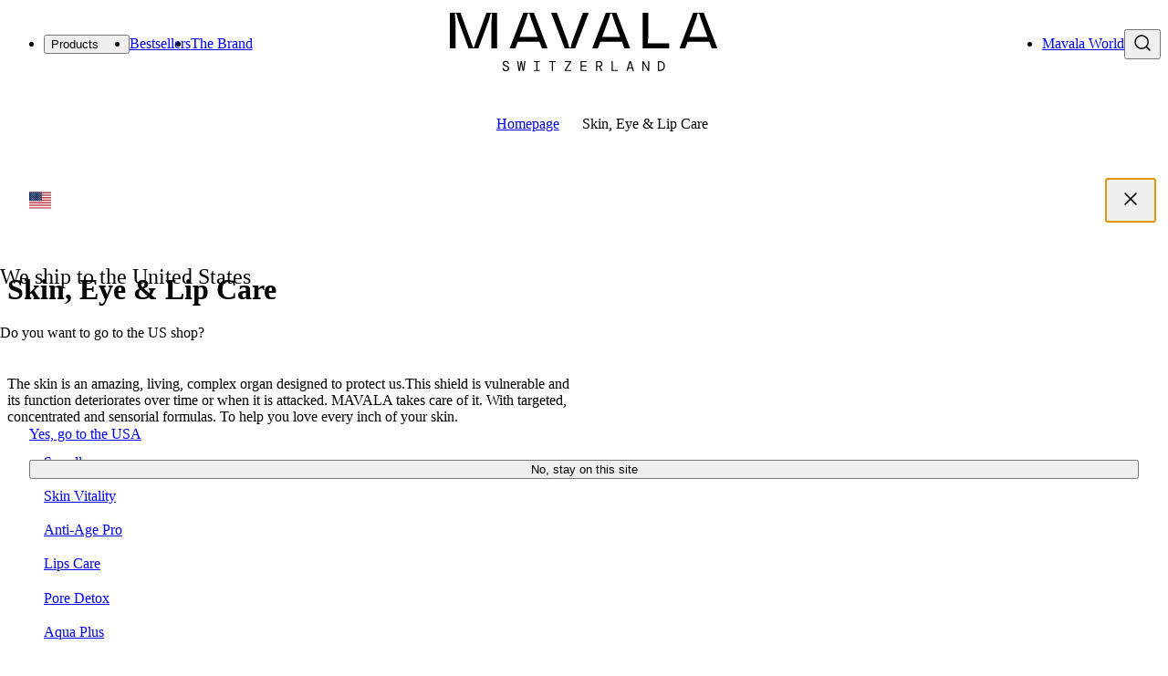

--- FILE ---
content_type: text/html
request_url: https://www.mavala.com/collections/skincare
body_size: 47413
content:
<!DOCTYPE html><html lang="en" style="--announcement-bar-height:0rem"><head><meta charSet="utf-8"/><meta name="viewport" content="width=device-width,initial-scale=1"/><link rel="preload" as="image" imageSrcSet="https://cdn.shopify.com/s/files/1/0918/7069/1652/files/SOIN-VISAGE_PD-Mousse-Demaquillante_165ml_0a63ae16-e91d-469d-8d4b-514def224786.png?v=1741704245&amp;width=200&amp;height=200&amp;crop=center 200w, https://cdn.shopify.com/s/files/1/0918/7069/1652/files/SOIN-VISAGE_PD-Mousse-Demaquillante_165ml_0a63ae16-e91d-469d-8d4b-514def224786.png?v=1741704245&amp;width=400&amp;height=400&amp;crop=center 400w, https://cdn.shopify.com/s/files/1/0918/7069/1652/files/SOIN-VISAGE_PD-Mousse-Demaquillante_165ml_0a63ae16-e91d-469d-8d4b-514def224786.png?v=1741704245&amp;width=600&amp;height=600&amp;crop=center 600w, https://cdn.shopify.com/s/files/1/0918/7069/1652/files/SOIN-VISAGE_PD-Mousse-Demaquillante_165ml_0a63ae16-e91d-469d-8d4b-514def224786.png?v=1741704245&amp;width=800&amp;height=800&amp;crop=center 800w, https://cdn.shopify.com/s/files/1/0918/7069/1652/files/SOIN-VISAGE_PD-Mousse-Demaquillante_165ml_0a63ae16-e91d-469d-8d4b-514def224786.png?v=1741704245&amp;width=1000&amp;height=1000&amp;crop=center 1000w, https://cdn.shopify.com/s/files/1/0918/7069/1652/files/SOIN-VISAGE_PD-Mousse-Demaquillante_165ml_0a63ae16-e91d-469d-8d4b-514def224786.png?v=1741704245&amp;width=1200&amp;height=1200&amp;crop=center 1200w" imageSizes="(min-width: 120rem) 27.25rem, (min-width: 64rem) 21.5vw, (min-width: 48.75rem) 30vw, 50vw" fetchPriority="high"/><link rel="preload" as="image" imageSrcSet="https://cdn.shopify.com/s/files/1/0918/7069/1652/files/SOIN-VISAGE_PD-Fluide-Hydra-Mat_45ml_974829fc-7f1b-4cf9-8b78-5c905c96d279.png?v=1741704221&amp;width=200&amp;height=200&amp;crop=center 200w, https://cdn.shopify.com/s/files/1/0918/7069/1652/files/SOIN-VISAGE_PD-Fluide-Hydra-Mat_45ml_974829fc-7f1b-4cf9-8b78-5c905c96d279.png?v=1741704221&amp;width=400&amp;height=400&amp;crop=center 400w, https://cdn.shopify.com/s/files/1/0918/7069/1652/files/SOIN-VISAGE_PD-Fluide-Hydra-Mat_45ml_974829fc-7f1b-4cf9-8b78-5c905c96d279.png?v=1741704221&amp;width=600&amp;height=600&amp;crop=center 600w, https://cdn.shopify.com/s/files/1/0918/7069/1652/files/SOIN-VISAGE_PD-Fluide-Hydra-Mat_45ml_974829fc-7f1b-4cf9-8b78-5c905c96d279.png?v=1741704221&amp;width=800&amp;height=800&amp;crop=center 800w, https://cdn.shopify.com/s/files/1/0918/7069/1652/files/SOIN-VISAGE_PD-Fluide-Hydra-Mat_45ml_974829fc-7f1b-4cf9-8b78-5c905c96d279.png?v=1741704221&amp;width=1000&amp;height=1000&amp;crop=center 1000w, https://cdn.shopify.com/s/files/1/0918/7069/1652/files/SOIN-VISAGE_PD-Fluide-Hydra-Mat_45ml_974829fc-7f1b-4cf9-8b78-5c905c96d279.png?v=1741704221&amp;width=1200&amp;height=1200&amp;crop=center 1200w" imageSizes="(min-width: 120rem) 27.25rem, (min-width: 64rem) 21.5vw, (min-width: 48.75rem) 30vw, 50vw" fetchPriority="high"/><link rel="preload" as="image" imageSrcSet="https://cdn.shopify.com/s/files/1/0918/7069/1652/files/SOIN-VISAGE_PD-Lotion-Tonique_200ml_d13bd3b8-bb79-42aa-9368-408306e3c420.png?v=1741704210&amp;width=200&amp;height=200&amp;crop=center 200w, https://cdn.shopify.com/s/files/1/0918/7069/1652/files/SOIN-VISAGE_PD-Lotion-Tonique_200ml_d13bd3b8-bb79-42aa-9368-408306e3c420.png?v=1741704210&amp;width=400&amp;height=400&amp;crop=center 400w, https://cdn.shopify.com/s/files/1/0918/7069/1652/files/SOIN-VISAGE_PD-Lotion-Tonique_200ml_d13bd3b8-bb79-42aa-9368-408306e3c420.png?v=1741704210&amp;width=600&amp;height=600&amp;crop=center 600w, https://cdn.shopify.com/s/files/1/0918/7069/1652/files/SOIN-VISAGE_PD-Lotion-Tonique_200ml_d13bd3b8-bb79-42aa-9368-408306e3c420.png?v=1741704210&amp;width=800&amp;height=800&amp;crop=center 800w, https://cdn.shopify.com/s/files/1/0918/7069/1652/files/SOIN-VISAGE_PD-Lotion-Tonique_200ml_d13bd3b8-bb79-42aa-9368-408306e3c420.png?v=1741704210&amp;width=1000&amp;height=1000&amp;crop=center 1000w, https://cdn.shopify.com/s/files/1/0918/7069/1652/files/SOIN-VISAGE_PD-Lotion-Tonique_200ml_d13bd3b8-bb79-42aa-9368-408306e3c420.png?v=1741704210&amp;width=1200&amp;height=1200&amp;crop=center 1200w" imageSizes="(min-width: 120rem) 27.25rem, (min-width: 64rem) 21.5vw, (min-width: 48.75rem) 30vw, 50vw" fetchPriority="high"/><link rel="preload" as="image" imageSrcSet="https://cdn.shopify.com/s/files/1/0918/7069/1652/files/SOIN-VISAGE_PD-Masque-Purifiant_65ml_726ad734-4970-474d-9fe5-c6396b736209.png?v=1741704222&amp;width=200&amp;height=200&amp;crop=center 200w, https://cdn.shopify.com/s/files/1/0918/7069/1652/files/SOIN-VISAGE_PD-Masque-Purifiant_65ml_726ad734-4970-474d-9fe5-c6396b736209.png?v=1741704222&amp;width=400&amp;height=400&amp;crop=center 400w, https://cdn.shopify.com/s/files/1/0918/7069/1652/files/SOIN-VISAGE_PD-Masque-Purifiant_65ml_726ad734-4970-474d-9fe5-c6396b736209.png?v=1741704222&amp;width=600&amp;height=600&amp;crop=center 600w, https://cdn.shopify.com/s/files/1/0918/7069/1652/files/SOIN-VISAGE_PD-Masque-Purifiant_65ml_726ad734-4970-474d-9fe5-c6396b736209.png?v=1741704222&amp;width=800&amp;height=800&amp;crop=center 800w, https://cdn.shopify.com/s/files/1/0918/7069/1652/files/SOIN-VISAGE_PD-Masque-Purifiant_65ml_726ad734-4970-474d-9fe5-c6396b736209.png?v=1741704222&amp;width=1000&amp;height=1000&amp;crop=center 1000w, https://cdn.shopify.com/s/files/1/0918/7069/1652/files/SOIN-VISAGE_PD-Masque-Purifiant_65ml_726ad734-4970-474d-9fe5-c6396b736209.png?v=1741704222&amp;width=1200&amp;height=1200&amp;crop=center 1200w" imageSizes="(min-width: 120rem) 27.25rem, (min-width: 64rem) 21.5vw, (min-width: 48.75rem) 30vw, 50vw" fetchPriority="high"/><title>Skin, Eye &amp; Lip Care | Mavala Corporate</title><meta property="og:title" content="Skin, Eye &amp; Lip Care | Mavala Corporate"/><meta property="twitter:title" content="Skin, Eye &amp; Lip Care | Mavala Corporate"/><meta name="description" content="The skin is an amazing, living, complex organ designed to protect us.This shield is vulnerable and its function deter…"/><meta property="og:description" content="The skin is an amazing, living, complex organ designed to protect us.This shield is vulnerable and its function deter…"/><meta property="twitter:description" content="The skin is an amazing, living, complex organ designed to protect us.This shield is vulnerable and its function deter…"/><meta property="og:image:url" content="https://cdn.shopify.com/s/files/1/0918/7069/1652/collections/Frame_3423_1_65c262c0-8e00-48d7-9cdd-299d57c6d9d5.jpg?v=1741712255"/><meta property="og:image:secure_url" content="https://cdn.shopify.com/s/files/1/0918/7069/1652/collections/Frame_3423_1_65c262c0-8e00-48d7-9cdd-299d57c6d9d5.jpg?v=1741712255"/><meta property="og:image:type" content="image/jpeg"/><meta property="og:image:width" content="1200"/><meta property="og:image:height" content="630"/><meta name="robots" content="index,follow"/><link rel="canonical" href="https://www.mavala.com/collections/skincare"/><meta property="og:url" content="https://www.mavala.com/collections/skincare"/><link rel="alternate" hrefLang="fr-fr" href="https://www.mavala.fr/collections/soin-visage"/><link rel="alternate" hrefLang="en-gb" href="https://mavala.co.uk/collections/skincare"/><link rel="icon" href="/icons/favicon.svg" type="image/svg+xml"/><link rel="manifest" href="/manifest.json" crossorigin="use-credentials"/><link rel="preload" as="font" href="https://cdn.shopify.com/oxygen-v2/41282/35104/73660/2875115/fonts/Archivo-Regular.woff2" type="font/woff2" crossorigin="anonymous"/><link rel="preload" as="font" href="https://cdn.shopify.com/oxygen-v2/41282/35104/73660/2875115/fonts/Archivo-Light.woff2" type="font/woff2" crossorigin="anonymous"/><link rel="preload" as="font" href="https://cdn.shopify.com/oxygen-v2/41282/35104/73660/2875115/fonts/Archivo-Medium.woff2" type="font/woff2" crossorigin="anonymous"/><link rel="preconnect" href="https://cdn.shopify.com"/><link rel="preconnect" href="https://cdn.sanity.io"/><link rel="modulepreload" href="https://cdn.shopify.com/oxygen-v2/41282/35104/73660/2875115/assets/entry.client-B5_yNXp9.js"/><link rel="modulepreload" href="https://cdn.shopify.com/oxygen-v2/41282/35104/73660/2875115/assets/jsx-runtime-D_zvdyIk.js"/><link rel="modulepreload" href="https://cdn.shopify.com/oxygen-v2/41282/35104/73660/2875115/assets/chunk-EPOLDU6W-lLcKKYvX.js"/><link rel="modulepreload" href="https://cdn.shopify.com/oxygen-v2/41282/35104/73660/2875115/assets/client-BlDciywJ.js"/><link rel="modulepreload" href="https://cdn.shopify.com/oxygen-v2/41282/35104/73660/2875115/assets/index-DCKqBnaS.js"/><link rel="modulepreload" href="https://cdn.shopify.com/oxygen-v2/41282/35104/73660/2875115/assets/root-1oAltFoW.js"/><link rel="modulepreload" href="https://cdn.shopify.com/oxygen-v2/41282/35104/73660/2875115/assets/index-HhiCkmQo.js"/><link rel="modulepreload" href="https://cdn.shopify.com/oxygen-v2/41282/35104/73660/2875115/assets/provider-BAKu8Gpy.js"/><link rel="modulepreload" href="https://cdn.shopify.com/oxygen-v2/41282/35104/73660/2875115/assets/preload-helper-4oJvdwKQ.js"/><link rel="modulepreload" href="https://cdn.shopify.com/oxygen-v2/41282/35104/73660/2875115/assets/_store-BERKK7ma.js"/><link rel="modulepreload" href="https://cdn.shopify.com/oxygen-v2/41282/35104/73660/2875115/assets/_store-IJ1WKbJO.js"/><link rel="modulepreload" href="https://cdn.shopify.com/oxygen-v2/41282/35104/73660/2875115/assets/compiler-runtime-jQCbz9mP.js"/><link rel="modulepreload" href="https://cdn.shopify.com/oxygen-v2/41282/35104/73660/2875115/assets/Text-D238H4W-.js"/><link rel="modulepreload" href="https://cdn.shopify.com/oxygen-v2/41282/35104/73660/2875115/assets/hoist-non-react-statics.cjs-C-Qo8PK8.js"/><link rel="modulepreload" href="https://cdn.shopify.com/oxygen-v2/41282/35104/73660/2875115/assets/FeaturedCollections-BjC5fvd5.js"/><link rel="modulepreload" href="https://cdn.shopify.com/oxygen-v2/41282/35104/73660/2875115/assets/Carousel-BJHbY19P.js"/><link rel="modulepreload" href="https://cdn.shopify.com/oxygen-v2/41282/35104/73660/2875115/assets/CollectionCard-l2XoRWc2.js"/><link rel="modulepreload" href="https://cdn.shopify.com/oxygen-v2/41282/35104/73660/2875115/assets/CartDrawer-BV_6ctuF.js"/><link rel="modulepreload" href="https://cdn.shopify.com/oxygen-v2/41282/35104/73660/2875115/assets/Drawer-DpW5bHmD.js"/><link rel="modulepreload" href="https://cdn.shopify.com/oxygen-v2/41282/35104/73660/2875115/assets/index-CpqAvAdU.js"/><link rel="modulepreload" href="https://cdn.shopify.com/oxygen-v2/41282/35104/73660/2875115/assets/medium-Bmv-Gq5D.js"/><link rel="modulepreload" href="https://cdn.shopify.com/oxygen-v2/41282/35104/73660/2875115/assets/ProductPrice-AKSWh2WN.js"/><link rel="modulepreload" href="https://cdn.shopify.com/oxygen-v2/41282/35104/73660/2875115/assets/Button-AhTIrPGY.js"/><link rel="modulepreload" href="https://cdn.shopify.com/oxygen-v2/41282/35104/73660/2875115/assets/index-CcOoCKpU.js"/><link rel="modulepreload" href="https://cdn.shopify.com/oxygen-v2/41282/35104/73660/2875115/assets/Image-BnQr-r2p.js"/><link rel="modulepreload" href="https://cdn.shopify.com/oxygen-v2/41282/35104/73660/2875115/assets/Form-DMtbGJAC.js"/><link rel="modulepreload" href="https://cdn.shopify.com/oxygen-v2/41282/35104/73660/2875115/assets/index-DhAdaNkp.js"/><link rel="modulepreload" href="https://cdn.shopify.com/oxygen-v2/41282/35104/73660/2875115/assets/usePathWithLocale-C8C4bIRL.js"/><link rel="modulepreload" href="https://cdn.shopify.com/oxygen-v2/41282/35104/73660/2875115/assets/Video-DgFocWJH.js"/><link rel="modulepreload" href="https://cdn.shopify.com/oxygen-v2/41282/35104/73660/2875115/assets/Link-1SqI6WBt.js"/><link rel="modulepreload" href="https://cdn.shopify.com/oxygen-v2/41282/35104/73660/2875115/assets/index-DHgrXGAU.js"/><link rel="modulepreload" href="https://cdn.shopify.com/oxygen-v2/41282/35104/73660/2875115/assets/RichText-BWRvQafx.js"/><link rel="modulepreload" href="https://cdn.shopify.com/oxygen-v2/41282/35104/73660/2875115/assets/TextContainer-Dcx4Sr9a.js"/><link rel="modulepreload" href="https://cdn.shopify.com/oxygen-v2/41282/35104/73660/2875115/assets/Newsletter-CbSXwqD-.js"/><link rel="modulepreload" href="https://cdn.shopify.com/oxygen-v2/41282/35104/73660/2875115/assets/Account-DwRMATP8.js"/><link rel="modulepreload" href="https://cdn.shopify.com/oxygen-v2/41282/35104/73660/2875115/assets/index-CZnP4ptF.js"/><link rel="modulepreload" href="https://cdn.shopify.com/oxygen-v2/41282/35104/73660/2875115/assets/SearchForm-D4eoWB3B.js"/><link rel="modulepreload" href="https://cdn.shopify.com/oxygen-v2/41282/35104/73660/2875115/assets/ProductsList-BgVHrDQF.js"/><link rel="modulepreload" href="https://cdn.shopify.com/oxygen-v2/41282/35104/73660/2875115/assets/SanityImage-BtnijiBJ.js"/><link rel="modulepreload" href="https://cdn.shopify.com/oxygen-v2/41282/35104/73660/2875115/assets/index-DN_ijCy1.js"/><link rel="modulepreload" href="https://cdn.shopify.com/oxygen-v2/41282/35104/73660/2875115/assets/_store.(_locale)-l0sNRNKZ.js"/><link rel="modulepreload" href="https://cdn.shopify.com/oxygen-v2/41282/35104/73660/2875115/assets/_store.(_locale).collections._handle-B97VvSgO.js"/><link rel="modulepreload" href="https://cdn.shopify.com/oxygen-v2/41282/35104/73660/2875115/assets/FeaturedArticles-CShUcBSK.js"/><link rel="modulepreload" href="https://cdn.shopify.com/oxygen-v2/41282/35104/73660/2875115/assets/NavLinks-Cnn4tE3_.js"/><link rel="modulepreload" href="https://cdn.shopify.com/oxygen-v2/41282/35104/73660/2875115/assets/PageIntro-DJwK_UBu.js"/><link rel="modulepreload" href="https://cdn.shopify.com/oxygen-v2/41282/35104/73660/2875115/assets/PortableText-tqWVCJEo.js"/><link rel="modulepreload" href="https://cdn.shopify.com/oxygen-v2/41282/35104/73660/2875115/assets/Breadcrumb-BjF3zUc9.js"/><link rel="modulepreload" href="https://cdn.shopify.com/oxygen-v2/41282/35104/73660/2875115/assets/VideoSection-B9igjV2Y.js"/><link rel="modulepreload" href="https://cdn.shopify.com/oxygen-v2/41282/35104/73660/2875115/assets/FocusCollection-IHshj2MV.js"/><link rel="modulepreload" href="https://cdn.shopify.com/oxygen-v2/41282/35104/73660/2875115/assets/ArticleCard-CgLP19Si.js"/><link rel="modulepreload" href="https://cdn.shopify.com/oxygen-v2/41282/35104/73660/2875115/assets/index-v_Izn_Qc.js"/><link rel="modulepreload" href="https://cdn.shopify.com/oxygen-v2/41282/35104/73660/2875115/assets/stegaClean-BFLaXKzU.js"/><link rel="stylesheet" href="https://cdn.shopify.com/oxygen-v2/41282/35104/73660/2875115/assets/store-DJeucf02.css"/><script type="application/ld+json">{"@context":"https://schema.org","@type":"Organization","name":"Mavala Corporate","url":"null","potentialAction":{"@type":"SearchAction","target":"null/search?q={search_term}","query":"required name='search_term'"}}</script><script type="application/ld+json">{"@context":"https://schema.org","@type":"BreadcrumbList","itemListElement":[{"@type":"ListItem","position":1,"name":"Skin, Eye \u0026 Lip Care"}]}</script><script type="application/ld+json">{"@context":"https://schema.org","@type":"CollectionPage","name":"Skin, Eye \u0026 Lip Care","description":"The skin is an amazing, living, complex organ designed to protect us.This shield is vulnerable and its function deteriorates over time or when it is attacked. MAVALA takes care of it. With targeted, concentrated and sensorial formulas. To help you love every inch of your skin.","image":"https://cdn.shopify.com/s/files/1/0918/7069/1652/collections/Frame_3423_1_65c262c0-8e00-48d7-9cdd-299d57c6d9d5.jpg?v=1741712255","url":"https://www.mavala.com/collections/skincare","mainEntity":{"@type":"ItemList","itemListElement":[{"@type":"ListItem","position":1,"url":"https://www.mavala.com/products/pore-detox-perfecting-foaming-cleanser?Title=Default+Title"},{"@type":"ListItem","position":2,"url":"https://www.mavala.com/products/pore-detox-perfecting-hydra-matt?Title=Default+Title"},{"@type":"ListItem","position":3,"url":"https://www.mavala.com/products/pore-detox-perfecting-toning-lotion?Title=Default+Title"},{"@type":"ListItem","position":4,"url":"https://www.mavala.com/products/pore-detox-perfecting-purifying-mask?Title=Default+Title"},{"@type":"ListItem","position":5,"url":"https://www.mavala.com/products/anti-age-pro-day-cream?Title=Default+Title"},{"@type":"ListItem","position":6,"url":"https://www.mavala.com/products/anti-age-pro-night-care?Title=Default+Title"},{"@type":"ListItem","position":7,"url":"https://www.mavala.com/products/anti-age-pro-day-serum?Title=Default+Title"},{"@type":"ListItem","position":8,"url":"https://www.mavala.com/products/aqua-plus-sleeping-mask?Title=Default+Title"},{"@type":"ListItem","position":9,"url":"https://www.mavala.com/products/aqua-plus-snow-mask?Title=Default+Title"},{"@type":"ListItem","position":10,"url":"https://www.mavala.com/products/aqua-plus-featherlight-cream?Title=Default+Title"},{"@type":"ListItem","position":11,"url":"https://www.mavala.com/products/aqua-plus-intensive-serum?Title=Default+Title"},{"@type":"ListItem","position":12,"url":"https://www.mavala.com/products/nutri-elixir-absolute-night-balm?Title=Default+Title"},{"@type":"ListItem","position":13,"url":"https://www.mavala.com/products/nutri-elixir-essential-serum?Title=Default+Title"},{"@type":"ListItem","position":14,"url":"https://www.mavala.com/products/nutri-elixir-ultimate-cream?Title=Default+Title"},{"@type":"ListItem","position":15,"url":"https://www.mavala.com/products/clean-comfort-caress-toning-lotion?Title=Default+Title"},{"@type":"ListItem","position":16,"url":"https://www.mavala.com/products/clean-comfort-caress-cleansing-milk?Title=Default+Title"},{"@type":"ListItem","position":17,"url":"https://www.mavala.com/products/clean-comfort-micellar-water-alpine-softness?Title=Default+Title"},{"@type":"ListItem","position":18,"url":"https://www.mavala.com/products/skin-vitality-healthy-glow-serum?Title=Default+Title"},{"@type":"ListItem","position":19,"url":"https://www.mavala.com/products/skin-vitality-healthy-glow-cream?Title=Default+Title"},{"@type":"ListItem","position":20,"url":"https://www.mavala.com/products/skin-vitality-micro-peel?Title=Default+Title"},{"@type":"ListItem","position":21,"url":"https://www.mavala.com/products/skin-vitality-sleeping-mask?Title=Default+Title"},{"@type":"ListItem","position":22,"url":"https://www.mavala.com/products/skin-vitality-alpine-micro-mist?Title=Default+Title"},{"@type":"ListItem","position":23,"url":"https://www.mavala.com/products/lip-balm?Title=Default+Title"},{"@type":"ListItem","position":24,"url":"https://www.mavala.com/products/double-brow?Title=Default+Title"}]}}</script><link rel="stylesheet" href="https://cdn.shopify.com/oxygen-v2/41282/35104/73660/2875115/assets/_store-Dr_Mp7Sg.css"/><link rel="stylesheet" href="https://cdn.shopify.com/oxygen-v2/41282/35104/73660/2875115/assets/Text-WVzankaM.css#"/><link rel="stylesheet" href="https://cdn.shopify.com/oxygen-v2/41282/35104/73660/2875115/assets/FeaturedCollections-B7WlJmHB.css#"/><link rel="stylesheet" href="https://cdn.shopify.com/oxygen-v2/41282/35104/73660/2875115/assets/Carousel-BbiHgkEd.css#"/><link rel="stylesheet" href="https://cdn.shopify.com/oxygen-v2/41282/35104/73660/2875115/assets/CollectionCard-CNSDa0Yy.css#"/><link rel="stylesheet" href="https://cdn.shopify.com/oxygen-v2/41282/35104/73660/2875115/assets/CartDrawer-BTATdG8-.css#"/><link rel="stylesheet" href="https://cdn.shopify.com/oxygen-v2/41282/35104/73660/2875115/assets/Drawer-CyDGon2M.css#"/><link rel="stylesheet" href="https://cdn.shopify.com/oxygen-v2/41282/35104/73660/2875115/assets/ProductPrice-DhpB19rS.css#"/><link rel="stylesheet" href="https://cdn.shopify.com/oxygen-v2/41282/35104/73660/2875115/assets/Button-B78r50oZ.css#"/><link rel="stylesheet" href="https://cdn.shopify.com/oxygen-v2/41282/35104/73660/2875115/assets/Form-D6KKKBGd.css#"/><link rel="stylesheet" href="https://cdn.shopify.com/oxygen-v2/41282/35104/73660/2875115/assets/Video-Bh6RUqS_.css#"/><link rel="stylesheet" href="https://cdn.shopify.com/oxygen-v2/41282/35104/73660/2875115/assets/Link-DgfofgbI.css#"/><link rel="stylesheet" href="https://cdn.shopify.com/oxygen-v2/41282/35104/73660/2875115/assets/TextContainer-DZ8Ty5Vr.css#"/><link rel="stylesheet" href="https://cdn.shopify.com/oxygen-v2/41282/35104/73660/2875115/assets/Newsletter-CWLUfDpW.css#"/><link rel="stylesheet" href="https://cdn.shopify.com/oxygen-v2/41282/35104/73660/2875115/assets/SearchForm-DBiJ27nr.css#"/><link rel="stylesheet" href="https://cdn.shopify.com/oxygen-v2/41282/35104/73660/2875115/assets/ProductsList-DiwiZeYA.css#"/><link rel="stylesheet" href="https://cdn.shopify.com/oxygen-v2/41282/35104/73660/2875115/assets/_store.(_locale).collections-BPrayOlF.css"/><link rel="stylesheet" href="https://cdn.shopify.com/oxygen-v2/41282/35104/73660/2875115/assets/FeaturedArticles-DDhB3iTg.css"/><link rel="stylesheet" href="https://cdn.shopify.com/oxygen-v2/41282/35104/73660/2875115/assets/ArticleCard-CUWmVKJV.css"/><link rel="stylesheet" href="https://cdn.shopify.com/oxygen-v2/41282/35104/73660/2875115/assets/NavLinks-DFGmkL6W.css"/><link rel="stylesheet" href="https://cdn.shopify.com/oxygen-v2/41282/35104/73660/2875115/assets/PageIntro-C1Ct3Kf9.css#"/><link rel="stylesheet" href="https://cdn.shopify.com/oxygen-v2/41282/35104/73660/2875115/assets/PortableText-le6UVJDK.css"/><link rel="stylesheet" href="https://cdn.shopify.com/oxygen-v2/41282/35104/73660/2875115/assets/Breadcrumb-ZBjmUNuw.css#"/><link rel="stylesheet" href="https://cdn.shopify.com/oxygen-v2/41282/35104/73660/2875115/assets/VideoSection-DKFYcEVM.css"/><link rel="stylesheet" href="https://cdn.shopify.com/oxygen-v2/41282/35104/73660/2875115/assets/FocusCollection-CPz93AAE.css"/><script>
              window.SITES = {"isMavalaFrance":false,"isMavalaCorporate":true,"isMavalaItalia":false};
              window.SANITY = {"projectId":"m6hh3qbl","dataset":"production","apiVersion":"2025-08-20"};
            </script></head><body><noscript><iframe src="https://www.googletagmanager.com/ns.html?id=GTM-TFX9X589" height="0" width="0" title="Google Tag Manager" style="display:none;visibility:hidden"></iframe></noscript><aside class="_root_4dcz1_1" data-collapsed="false"></aside><header class="_root_822k3_1" data-collapsed="false"><div class="_root_9dmzt_1" data-transition-delay="false"><div class="_left_9dmzt_29"><button type="button" aria-haspopup="dialog" aria-expanded="false" aria-controls="radix-_R_2p8l5_" data-state="closed" title="Menu" class="_menu_9dmzt_85"><svg width="24" height="24" viewBox="0 0 24 24" fill="none" xmlns="http://www.w3.org/2000/svg" aria-hidden="true"><path d="M3 6H21" stroke="currentcolor" stroke-width="1.5" stroke-linecap="round" stroke-linejoin="round"></path><path d="M3 12H21" stroke="currentcolor" stroke-width="1.5" stroke-linecap="round" stroke-linejoin="round"></path><path d="M3 18H21" stroke="currentcolor" stroke-width="1.5" stroke-linecap="round" stroke-linejoin="round"></path></svg></button><style>
        ::view-transition-group(overlay-_R_1ap8l5_),
        ::view-transition-group(content-_R_1ap8l5_) {
          z-index: 1;
        }
        :root {
          --animation-drawer-duration: 0.5s;
        }
      </style><div data-state="closed" class="_collapsible-root_wxxc9_1 _search-mobile_9dmzt_98"><button type="button" aria-controls="radix-_R_4p8l5_" aria-expanded="false" data-state="closed" class="_collapsible-trigger_wxxc9_5" title="Search"><svg width="24" height="24" viewBox="0 0 24 24" fill="none" xmlns="http://www.w3.org/2000/svg" aria-hidden="true"><path d="M20 20L16.1333 16.1333M18.2222 11.1111C18.2222 15.0385 15.0385 18.2222 11.1111 18.2222C7.18375 18.2222 4 15.0385 4 11.1111C4 7.18375 7.18375 4 11.1111 4C15.0385 4 18.2222 7.18375 18.2222 11.1111Z" stroke="currentcolor" stroke-width="1.5" stroke-linecap="round" stroke-linejoin="round"></path></svg></button><div data-state="closed" id="radix-_R_4p8l5_" hidden="" class="_collapsible-content_wxxc9_9"></div><div class="_overlay_wxxc9_22"></div></div><nav role="navigation" class="_nav_9dmzt_110" aria-label="Fast access"><ul class="_items_9dmzt_31"><li><div data-state="closed" class="_collapsible-root_wxxc9_1 _root_kpj8i_1"><button type="button" aria-controls="radix-_R_ep8l5_" aria-expanded="false" data-state="closed" class="_root_s8a7b_1 _trigger_kpj8i_2" data-variant="unstyled" data-size="md">Products</button><div data-state="closed" id="radix-_R_ep8l5_" hidden="" class="_collapsible-content_wxxc9_9"></div><div class="_overlay_wxxc9_22"></div></div></li><li><a class="_root_1fiqf_1 _root_s8a7b_1" data-variant="unstyled" data-size="md" href="/collections/bestsellers" data-discover="true">Bestsellers</a></li><li><a class="_root_1fiqf_1 _root_s8a7b_1" data-variant="unstyled" data-size="md" href="/pages/the-brand" data-discover="true">The Brand</a></li></ul></nav></div><a class="_root_1fiqf_1 _logo_9dmzt_46" data-size="md" href="/" data-discover="true"><svg width="184" height="40" viewBox="0 0 184 40" fill="none" xmlns="http://www.w3.org/2000/svg"><title id="_R_198l5_">Mavala Corporate</title><path d="M38.4183 39.9999C37.9399 39.9999 37.5248 39.9093 37.1727 39.7281C36.8201 39.5472 36.5488 39.2948 36.3582 38.9711C36.1675 38.6477 36.0689 38.2693 36.0623 37.8357H36.9154C36.922 38.224 37.0527 38.5586 37.3082 38.8401C37.5637 39.1215 37.9335 39.2622 38.4183 39.2622C38.8642 39.2622 39.2084 39.1541 39.4509 38.9373C39.6935 38.7205 39.8145 38.4602 39.8145 38.1561C39.8145 37.9036 39.7565 37.6917 39.6401 37.5202C39.5236 37.3489 39.3345 37.1967 39.0727 37.0642C38.8108 36.9316 38.4603 36.7942 38.0207 36.6517C37.4004 36.4641 36.9479 36.2087 36.6635 35.885C36.379 35.5615 36.2369 35.1605 36.2369 34.6816C36.2369 34.3582 36.3208 34.0671 36.4888 33.808C36.6571 33.5495 36.8994 33.3457 37.2161 33.1968C37.5326 33.0479 37.9175 32.9734 38.37 32.9734C38.7966 32.9734 39.1698 33.0528 39.4896 33.2113C39.8096 33.3698 40.0585 33.5915 40.2362 33.876C40.4139 34.1607 40.5029 34.4875 40.5029 34.8562H39.6497C39.6497 34.6752 39.6012 34.4971 39.5043 34.3226C39.4072 34.1477 39.2618 34.0022 39.0681 33.8856C38.8739 33.7694 38.6283 33.7111 38.3311 33.7111C37.9755 33.7111 37.678 33.7968 37.4391 33.9683C37.1999 34.1399 37.0804 34.3745 37.0804 34.6719C37.0804 34.8984 37.1335 35.0893 37.2403 35.2445C37.3471 35.3997 37.523 35.5404 37.7688 35.6666C38.0144 35.7929 38.3471 35.9272 38.7674 36.0695C39.1616 36.199 39.4992 36.3494 39.7804 36.5206C40.0616 36.6921 40.2782 36.9041 40.4302 37.1563C40.5819 37.4087 40.658 37.7225 40.658 38.0978C40.658 38.4665 40.5644 38.7933 40.3768 39.078C40.1892 39.3627 39.9273 39.5874 39.5915 39.7523C39.2552 39.9175 38.8642 39.9999 38.4183 39.9999Z" fill="currentColor"></path><path d="M47.1634 39.8833L46.126 33.0898H46.9501L47.6386 38.3305L48.5985 33.0898H49.4323L50.3922 38.3305L51.0804 33.0898H51.9045L50.8671 39.8833H49.9364L49.0154 34.6622L48.0941 39.8833H47.1634Z" fill="currentColor"></path><path d="M57.7312 39.8833V39.1749H59.2728V33.7983H57.7312V33.0898H61.6288V33.7983H60.0873V39.1749H61.6288V39.8833H57.7312Z" fill="currentColor"></path><path d="M69.938 39.8833V33.8275H68.1152V33.0898H72.5752V33.8275H70.7525V39.8833H69.938Z" fill="currentColor"></path><path d="M78.7703 39.8833V39.2138L82.2802 33.8275H78.8191V33.0898H83.2205V33.7596L79.7012 39.1458H83.2594V39.8833H78.7703Z" fill="currentColor"></path><path d="M89.5999 39.8833V33.0898H93.8369V33.8275H90.4141V36.0887H93.5458V36.8264H90.4141V39.1458H93.8369V39.8833L89.5999 39.8833Z" fill="currentColor"></path><path d="M100.226 39.8833V33.0898H102.311C102.834 33.0898 103.266 33.1771 103.605 33.3519C103.944 33.5265 104.198 33.7644 104.366 34.0652C104.534 34.366 104.618 34.7075 104.618 35.0892C104.618 35.5355 104.503 35.9286 104.274 36.2684C104.045 36.6078 103.694 36.8457 103.222 36.9816L104.696 39.8833H103.726L102.359 37.0979H101.041V39.8833H100.226ZM101.041 36.3508H102.282C102.799 36.3508 103.179 36.2327 103.421 35.9966C103.663 35.7605 103.784 35.4579 103.784 35.0892C103.784 34.7009 103.666 34.3937 103.43 34.167C103.195 33.9408 102.808 33.8275 102.272 33.8275H101.041V36.3508Z" fill="currentColor"></path><path d="M110.94 39.8833V33.0898H111.754V39.1458H115.196V39.8833H110.94Z" fill="currentColor"></path><path d="M121.081 39.8833L123.204 33.0898H124.144L126.258 39.8833H125.366L124.872 38.1947H122.467L121.973 39.8833H121.081ZM123.65 34.2349L122.671 37.5152H124.668L123.689 34.2349H123.65Z" fill="currentColor"></path><path d="M131.979 39.8833V33.0898H132.812L135.895 38.4568V33.0898H136.7V39.8833H135.857L132.773 34.5164V39.8833H131.979Z" fill="currentColor"></path><path d="M142.731 39.8833V33.0898H144.156C145.268 33.0898 146.09 33.3942 146.623 34.0021C147.157 34.6103 147.423 35.4386 147.423 36.4867C147.423 37.5348 147.157 38.3631 146.623 38.971C146.09 39.5792 145.268 39.8833 144.156 39.8833L142.731 39.8833ZM143.545 39.1362H144.137C144.731 39.1362 145.208 39.0262 145.567 38.8061C145.925 38.5863 146.185 38.2789 146.347 37.8842C146.509 37.4895 146.589 37.0236 146.589 36.4867C146.589 35.9498 146.509 35.4838 146.347 35.0892C146.185 34.6945 145.925 34.3871 145.567 34.167C145.208 33.9471 144.731 33.8372 144.137 33.8372H143.545V39.1362Z" fill="currentColor"></path><path d="M150.438 24.3273H132.239V0H136.106V16.3728L135.717 20.9448H150.438V24.3273Z" fill="currentColor"></path><path d="M78.7737 24.3504L69.4177 0H73.4234L80.9009 20.1684L81.8957 23.9173H82.8414L83.7551 20.3309L91.2944 0H95.3001L85.9441 24.3504H78.7737Z" fill="currentColor"></path><path d="M32.4138 0V24.3503H28.546V6.2355L29.0162 0.448343L28.0176 0.442207L26.5452 5.57563L19.5835 24.3503H12.8285L5.85506 5.57563L4.39612 0.442207L3.3976 0.448343L3.8678 6.2355V24.3503H0V0H7.32553L16.016 23.9173H16.3933L25.0838 0H32.4138Z" fill="currentColor"></path><path d="M44.9379 24.3503L46.5855 19.8991H61.4693L63.1203 24.3504H67.0065L57.6505 0H50.4195L41.0518 24.3503H44.9379ZM52.0899 5.05329L53.5324 0.47151H54.5149L55.9983 5.13453L60.2122 16.5092L47.8462 16.5214L52.0899 5.05329Z" fill="currentColor"></path><path d="M101.532 24.3503L103.18 19.8991H118.063L119.714 24.3504H123.6L114.244 0H107.013L97.6458 24.3503H101.532ZM108.684 5.05329L110.126 0.47151H111.109L112.592 5.13453L116.806 16.5092L104.44 16.5214L108.684 5.05329Z" fill="currentColor"></path><path d="M161.417 24.3503L163.065 19.8991H177.948L179.599 24.3504H183.485L174.129 0H166.898L157.531 24.3503H161.417ZM168.569 5.05329L170.011 0.47151H170.994L172.477 5.13453L176.691 16.5092L164.325 16.5214L168.569 5.05329Z" fill="currentColor"></path></svg></a><div class="_right_9dmzt_30"><ul class="_items_9dmzt_31"><li><a class="_root_1fiqf_1 _root_s8a7b_1" data-variant="unstyled" data-size="md" href="/store-locator" data-discover="true">Mavala World</a></li></ul><div class="_tools_9dmzt_32"><div data-state="closed" class="_collapsible-root_wxxc9_1 _search-desktop_9dmzt_104"><button type="button" aria-controls="radix-_R_dp8l5_" aria-expanded="false" data-state="closed" class="_collapsible-trigger_wxxc9_5" title="Search"><svg width="24" height="24" viewBox="0 0 24 24" fill="none" xmlns="http://www.w3.org/2000/svg" aria-hidden="true"><path d="M20 20L16.1333 16.1333M18.2222 11.1111C18.2222 15.0385 15.0385 18.2222 11.1111 18.2222C7.18375 18.2222 4 15.0385 4 11.1111C4 7.18375 7.18375 4 11.1111 4C15.0385 4 18.2222 7.18375 18.2222 11.1111Z" stroke="currentcolor" stroke-width="1.5" stroke-linecap="round" stroke-linejoin="round"></path></svg></button><div data-state="closed" id="radix-_R_dp8l5_" hidden="" class="_collapsible-content_wxxc9_9"></div><div class="_overlay_wxxc9_22"></div></div></div></div></div></header><main><nav class="_root_1sv9d_1" aria-label="Breadcrumb"><ol class="_list_1sv9d_14"><li class="_item_1sv9d_28"><a class="_root_inuyc_1 _link_1sv9d_54" data-size="xs" data-weight="light" href="/" data-discover="true">Homepage</a></li><li class="_item_1sv9d_28"><span class="_root_inuyc_1" data-size="xs" data-color="medium" data-weight="light">Skin, Eye &amp; Lip Care</span></li></ol></nav><!--$?--><template id="B:0"></template><!--/$--><!--$--><!--/$--><!--$--><!--/$--><!--$--><!--/$--></main><aside class="_root_66pu6_1"><div class="swiper _root_1a4w6_1 _carousel_66pu6_11"><ul class="swiper-wrapper"><li class="swiper-slide"><div class="_item_66pu6_36"><p class="_root_inuyc_1 _item-title_66pu6_42" data-size="sm" data-weight="medium">Independent Swiss Laboratory</p><div class="_root_f4twu_1 _root_inuyc_1 _item-description_66pu6_46" data-size="sm" data-color="medium" data-weight="light"><p>Family business since 1959.</p></div></div></li><li class="swiper-slide"><div class="_item_66pu6_36"><p class="_root_inuyc_1 _item-title_66pu6_42" data-size="sm" data-weight="medium">Available everywhere</p><div class="_root_f4twu_1 _root_inuyc_1 _item-description_66pu6_46" data-size="sm" data-color="medium" data-weight="light"><p>Find MAVALA products online, in selected pharmacies, perfumeries and department stores.</p></div></div></li></ul><div class="swiper-pagination"></div></div></aside><!--$?--><template id="B:1"></template><!--/$--><script>(function iV(e){globalThis[Symbol.for("Sanity Provider")]=Object.freeze(e)})({"projectId":"m6hh3qbl","dataset":"production","apiHost":"https://api.sanity.io","apiVersion":"2025-08-20","previewEnabled":false,"perspective":"published","stegaEnabled":false})</script><script>((y,b)=>{if(!window.history.state||!window.history.state.key){let T=Math.random().toString(32).slice(2);window.history.replaceState({key:T},"")}try{let C=JSON.parse(sessionStorage.getItem(y)||"{}")[b||window.history.state.key];typeof C=="number"&&window.scrollTo(0,C)}catch(T){console.error(T),sessionStorage.removeItem(y)}})("react-router-scroll-positions", null)</script><script>window.__reactRouterContext = {"basename":"/","future":{"unstable_optimizeDeps":false,"unstable_subResourceIntegrity":false,"unstable_trailingSlashAwareDataRequests":false,"v8_middleware":false,"v8_splitRouteModules":false,"v8_viteEnvironmentApi":false},"routeDiscovery":{"mode":"lazy","manifestPath":"/__manifest"},"ssr":true,"isSpaMode":false};window.__reactRouterContext.stream = new ReadableStream({start(controller){window.__reactRouterContext.streamController = controller;}}).pipeThrough(new TextEncoderStream());</script><script type="module" async="">;
import * as route0 from "https://cdn.shopify.com/oxygen-v2/41282/35104/73660/2875115/assets/root-1oAltFoW.js";
import * as route1 from "https://cdn.shopify.com/oxygen-v2/41282/35104/73660/2875115/assets/_store-BERKK7ma.js";
import * as route2 from "https://cdn.shopify.com/oxygen-v2/41282/35104/73660/2875115/assets/_store.(_locale)-l0sNRNKZ.js";
import * as route3 from "https://cdn.shopify.com/oxygen-v2/41282/35104/73660/2875115/assets/_store.(_locale).collections._handle-B97VvSgO.js";
  window.__reactRouterManifest = {
  "entry": {
    "module": "https://cdn.shopify.com/oxygen-v2/41282/35104/73660/2875115/assets/entry.client-B5_yNXp9.js",
    "imports": [
      "https://cdn.shopify.com/oxygen-v2/41282/35104/73660/2875115/assets/jsx-runtime-D_zvdyIk.js",
      "https://cdn.shopify.com/oxygen-v2/41282/35104/73660/2875115/assets/chunk-EPOLDU6W-lLcKKYvX.js",
      "https://cdn.shopify.com/oxygen-v2/41282/35104/73660/2875115/assets/client-BlDciywJ.js",
      "https://cdn.shopify.com/oxygen-v2/41282/35104/73660/2875115/assets/index-DCKqBnaS.js"
    ],
    "css": []
  },
  "routes": {
    "root": {
      "id": "root",
      "path": "",
      "hasAction": false,
      "hasLoader": true,
      "hasClientAction": false,
      "hasClientLoader": false,
      "hasClientMiddleware": false,
      "hasErrorBoundary": false,
      "module": "https://cdn.shopify.com/oxygen-v2/41282/35104/73660/2875115/assets/root-1oAltFoW.js",
      "imports": [
        "https://cdn.shopify.com/oxygen-v2/41282/35104/73660/2875115/assets/jsx-runtime-D_zvdyIk.js",
        "https://cdn.shopify.com/oxygen-v2/41282/35104/73660/2875115/assets/chunk-EPOLDU6W-lLcKKYvX.js",
        "https://cdn.shopify.com/oxygen-v2/41282/35104/73660/2875115/assets/client-BlDciywJ.js",
        "https://cdn.shopify.com/oxygen-v2/41282/35104/73660/2875115/assets/index-DCKqBnaS.js",
        "https://cdn.shopify.com/oxygen-v2/41282/35104/73660/2875115/assets/index-HhiCkmQo.js",
        "https://cdn.shopify.com/oxygen-v2/41282/35104/73660/2875115/assets/provider-BAKu8Gpy.js",
        "https://cdn.shopify.com/oxygen-v2/41282/35104/73660/2875115/assets/preload-helper-4oJvdwKQ.js"
      ],
      "css": []
    },
    "routes/_store": {
      "id": "routes/_store",
      "parentId": "root",
      "hasAction": false,
      "hasLoader": false,
      "hasClientAction": false,
      "hasClientLoader": false,
      "hasClientMiddleware": false,
      "hasErrorBoundary": true,
      "module": "https://cdn.shopify.com/oxygen-v2/41282/35104/73660/2875115/assets/_store-BERKK7ma.js",
      "imports": [
        "https://cdn.shopify.com/oxygen-v2/41282/35104/73660/2875115/assets/_store-IJ1WKbJO.js",
        "https://cdn.shopify.com/oxygen-v2/41282/35104/73660/2875115/assets/chunk-EPOLDU6W-lLcKKYvX.js",
        "https://cdn.shopify.com/oxygen-v2/41282/35104/73660/2875115/assets/jsx-runtime-D_zvdyIk.js",
        "https://cdn.shopify.com/oxygen-v2/41282/35104/73660/2875115/assets/compiler-runtime-jQCbz9mP.js",
        "https://cdn.shopify.com/oxygen-v2/41282/35104/73660/2875115/assets/Text-D238H4W-.js",
        "https://cdn.shopify.com/oxygen-v2/41282/35104/73660/2875115/assets/hoist-non-react-statics.cjs-C-Qo8PK8.js",
        "https://cdn.shopify.com/oxygen-v2/41282/35104/73660/2875115/assets/FeaturedCollections-BjC5fvd5.js",
        "https://cdn.shopify.com/oxygen-v2/41282/35104/73660/2875115/assets/Carousel-BJHbY19P.js",
        "https://cdn.shopify.com/oxygen-v2/41282/35104/73660/2875115/assets/CollectionCard-l2XoRWc2.js",
        "https://cdn.shopify.com/oxygen-v2/41282/35104/73660/2875115/assets/CartDrawer-BV_6ctuF.js",
        "https://cdn.shopify.com/oxygen-v2/41282/35104/73660/2875115/assets/Drawer-DpW5bHmD.js",
        "https://cdn.shopify.com/oxygen-v2/41282/35104/73660/2875115/assets/index-CpqAvAdU.js",
        "https://cdn.shopify.com/oxygen-v2/41282/35104/73660/2875115/assets/index-DCKqBnaS.js",
        "https://cdn.shopify.com/oxygen-v2/41282/35104/73660/2875115/assets/medium-Bmv-Gq5D.js",
        "https://cdn.shopify.com/oxygen-v2/41282/35104/73660/2875115/assets/index-HhiCkmQo.js",
        "https://cdn.shopify.com/oxygen-v2/41282/35104/73660/2875115/assets/preload-helper-4oJvdwKQ.js",
        "https://cdn.shopify.com/oxygen-v2/41282/35104/73660/2875115/assets/ProductPrice-AKSWh2WN.js",
        "https://cdn.shopify.com/oxygen-v2/41282/35104/73660/2875115/assets/Button-AhTIrPGY.js",
        "https://cdn.shopify.com/oxygen-v2/41282/35104/73660/2875115/assets/index-CcOoCKpU.js",
        "https://cdn.shopify.com/oxygen-v2/41282/35104/73660/2875115/assets/Image-BnQr-r2p.js",
        "https://cdn.shopify.com/oxygen-v2/41282/35104/73660/2875115/assets/Form-DMtbGJAC.js",
        "https://cdn.shopify.com/oxygen-v2/41282/35104/73660/2875115/assets/index-DhAdaNkp.js",
        "https://cdn.shopify.com/oxygen-v2/41282/35104/73660/2875115/assets/usePathWithLocale-C8C4bIRL.js",
        "https://cdn.shopify.com/oxygen-v2/41282/35104/73660/2875115/assets/Video-DgFocWJH.js",
        "https://cdn.shopify.com/oxygen-v2/41282/35104/73660/2875115/assets/Link-1SqI6WBt.js",
        "https://cdn.shopify.com/oxygen-v2/41282/35104/73660/2875115/assets/index-DHgrXGAU.js",
        "https://cdn.shopify.com/oxygen-v2/41282/35104/73660/2875115/assets/provider-BAKu8Gpy.js",
        "https://cdn.shopify.com/oxygen-v2/41282/35104/73660/2875115/assets/RichText-BWRvQafx.js",
        "https://cdn.shopify.com/oxygen-v2/41282/35104/73660/2875115/assets/TextContainer-Dcx4Sr9a.js",
        "https://cdn.shopify.com/oxygen-v2/41282/35104/73660/2875115/assets/Newsletter-CbSXwqD-.js",
        "https://cdn.shopify.com/oxygen-v2/41282/35104/73660/2875115/assets/Account-DwRMATP8.js",
        "https://cdn.shopify.com/oxygen-v2/41282/35104/73660/2875115/assets/index-CZnP4ptF.js",
        "https://cdn.shopify.com/oxygen-v2/41282/35104/73660/2875115/assets/SearchForm-D4eoWB3B.js",
        "https://cdn.shopify.com/oxygen-v2/41282/35104/73660/2875115/assets/ProductsList-BgVHrDQF.js",
        "https://cdn.shopify.com/oxygen-v2/41282/35104/73660/2875115/assets/SanityImage-BtnijiBJ.js",
        "https://cdn.shopify.com/oxygen-v2/41282/35104/73660/2875115/assets/index-DN_ijCy1.js"
      ],
      "css": [
        "https://cdn.shopify.com/oxygen-v2/41282/35104/73660/2875115/assets/_store-Dr_Mp7Sg.css",
        "https://cdn.shopify.com/oxygen-v2/41282/35104/73660/2875115/assets/Text-WVzankaM.css#",
        "https://cdn.shopify.com/oxygen-v2/41282/35104/73660/2875115/assets/FeaturedCollections-B7WlJmHB.css#",
        "https://cdn.shopify.com/oxygen-v2/41282/35104/73660/2875115/assets/Carousel-BbiHgkEd.css#",
        "https://cdn.shopify.com/oxygen-v2/41282/35104/73660/2875115/assets/CollectionCard-CNSDa0Yy.css#",
        "https://cdn.shopify.com/oxygen-v2/41282/35104/73660/2875115/assets/CartDrawer-BTATdG8-.css#",
        "https://cdn.shopify.com/oxygen-v2/41282/35104/73660/2875115/assets/Drawer-CyDGon2M.css#",
        "https://cdn.shopify.com/oxygen-v2/41282/35104/73660/2875115/assets/ProductPrice-DhpB19rS.css#",
        "https://cdn.shopify.com/oxygen-v2/41282/35104/73660/2875115/assets/Button-B78r50oZ.css#",
        "https://cdn.shopify.com/oxygen-v2/41282/35104/73660/2875115/assets/Form-D6KKKBGd.css#",
        "https://cdn.shopify.com/oxygen-v2/41282/35104/73660/2875115/assets/Video-Bh6RUqS_.css#",
        "https://cdn.shopify.com/oxygen-v2/41282/35104/73660/2875115/assets/Link-DgfofgbI.css#",
        "https://cdn.shopify.com/oxygen-v2/41282/35104/73660/2875115/assets/TextContainer-DZ8Ty5Vr.css#",
        "https://cdn.shopify.com/oxygen-v2/41282/35104/73660/2875115/assets/Newsletter-CWLUfDpW.css#",
        "https://cdn.shopify.com/oxygen-v2/41282/35104/73660/2875115/assets/SearchForm-DBiJ27nr.css#",
        "https://cdn.shopify.com/oxygen-v2/41282/35104/73660/2875115/assets/ProductsList-DiwiZeYA.css#"
      ]
    },
    "routes/_store.($locale)": {
      "id": "routes/_store.($locale)",
      "parentId": "routes/_store",
      "path": ":locale?",
      "hasAction": true,
      "hasLoader": true,
      "hasClientAction": false,
      "hasClientLoader": false,
      "hasClientMiddleware": false,
      "hasErrorBoundary": false,
      "module": "https://cdn.shopify.com/oxygen-v2/41282/35104/73660/2875115/assets/_store.(_locale)-l0sNRNKZ.js",
      "imports": [],
      "css": []
    },
    "routes/_store.($locale).collections.$handle": {
      "id": "routes/_store.($locale).collections.$handle",
      "parentId": "routes/_store.($locale)",
      "path": "collections/:handle",
      "hasAction": false,
      "hasLoader": true,
      "hasClientAction": false,
      "hasClientLoader": false,
      "hasClientMiddleware": false,
      "hasErrorBoundary": false,
      "module": "https://cdn.shopify.com/oxygen-v2/41282/35104/73660/2875115/assets/_store.(_locale).collections._handle-B97VvSgO.js",
      "imports": [
        "https://cdn.shopify.com/oxygen-v2/41282/35104/73660/2875115/assets/chunk-EPOLDU6W-lLcKKYvX.js",
        "https://cdn.shopify.com/oxygen-v2/41282/35104/73660/2875115/assets/jsx-runtime-D_zvdyIk.js",
        "https://cdn.shopify.com/oxygen-v2/41282/35104/73660/2875115/assets/compiler-runtime-jQCbz9mP.js",
        "https://cdn.shopify.com/oxygen-v2/41282/35104/73660/2875115/assets/index-HhiCkmQo.js",
        "https://cdn.shopify.com/oxygen-v2/41282/35104/73660/2875115/assets/FeaturedArticles-CShUcBSK.js",
        "https://cdn.shopify.com/oxygen-v2/41282/35104/73660/2875115/assets/Text-D238H4W-.js",
        "https://cdn.shopify.com/oxygen-v2/41282/35104/73660/2875115/assets/NavLinks-Cnn4tE3_.js",
        "https://cdn.shopify.com/oxygen-v2/41282/35104/73660/2875115/assets/PageIntro-DJwK_UBu.js",
        "https://cdn.shopify.com/oxygen-v2/41282/35104/73660/2875115/assets/FeaturedCollections-BjC5fvd5.js",
        "https://cdn.shopify.com/oxygen-v2/41282/35104/73660/2875115/assets/ProductsList-BgVHrDQF.js",
        "https://cdn.shopify.com/oxygen-v2/41282/35104/73660/2875115/assets/PortableText-tqWVCJEo.js",
        "https://cdn.shopify.com/oxygen-v2/41282/35104/73660/2875115/assets/SanityImage-BtnijiBJ.js",
        "https://cdn.shopify.com/oxygen-v2/41282/35104/73660/2875115/assets/Link-1SqI6WBt.js",
        "https://cdn.shopify.com/oxygen-v2/41282/35104/73660/2875115/assets/Breadcrumb-BjF3zUc9.js",
        "https://cdn.shopify.com/oxygen-v2/41282/35104/73660/2875115/assets/VideoSection-B9igjV2Y.js",
        "https://cdn.shopify.com/oxygen-v2/41282/35104/73660/2875115/assets/FocusCollection-IHshj2MV.js",
        "https://cdn.shopify.com/oxygen-v2/41282/35104/73660/2875115/assets/preload-helper-4oJvdwKQ.js",
        "https://cdn.shopify.com/oxygen-v2/41282/35104/73660/2875115/assets/ArticleCard-CgLP19Si.js",
        "https://cdn.shopify.com/oxygen-v2/41282/35104/73660/2875115/assets/usePathWithLocale-C8C4bIRL.js",
        "https://cdn.shopify.com/oxygen-v2/41282/35104/73660/2875115/assets/hoist-non-react-statics.cjs-C-Qo8PK8.js",
        "https://cdn.shopify.com/oxygen-v2/41282/35104/73660/2875115/assets/Carousel-BJHbY19P.js",
        "https://cdn.shopify.com/oxygen-v2/41282/35104/73660/2875115/assets/CollectionCard-l2XoRWc2.js",
        "https://cdn.shopify.com/oxygen-v2/41282/35104/73660/2875115/assets/CartDrawer-BV_6ctuF.js",
        "https://cdn.shopify.com/oxygen-v2/41282/35104/73660/2875115/assets/Drawer-DpW5bHmD.js",
        "https://cdn.shopify.com/oxygen-v2/41282/35104/73660/2875115/assets/index-CpqAvAdU.js",
        "https://cdn.shopify.com/oxygen-v2/41282/35104/73660/2875115/assets/index-DCKqBnaS.js",
        "https://cdn.shopify.com/oxygen-v2/41282/35104/73660/2875115/assets/medium-Bmv-Gq5D.js",
        "https://cdn.shopify.com/oxygen-v2/41282/35104/73660/2875115/assets/ProductPrice-AKSWh2WN.js",
        "https://cdn.shopify.com/oxygen-v2/41282/35104/73660/2875115/assets/Button-AhTIrPGY.js",
        "https://cdn.shopify.com/oxygen-v2/41282/35104/73660/2875115/assets/index-CcOoCKpU.js",
        "https://cdn.shopify.com/oxygen-v2/41282/35104/73660/2875115/assets/Image-BnQr-r2p.js",
        "https://cdn.shopify.com/oxygen-v2/41282/35104/73660/2875115/assets/Form-DMtbGJAC.js",
        "https://cdn.shopify.com/oxygen-v2/41282/35104/73660/2875115/assets/index-DhAdaNkp.js",
        "https://cdn.shopify.com/oxygen-v2/41282/35104/73660/2875115/assets/Video-DgFocWJH.js",
        "https://cdn.shopify.com/oxygen-v2/41282/35104/73660/2875115/assets/index-v_Izn_Qc.js",
        "https://cdn.shopify.com/oxygen-v2/41282/35104/73660/2875115/assets/index-CZnP4ptF.js",
        "https://cdn.shopify.com/oxygen-v2/41282/35104/73660/2875115/assets/stegaClean-BFLaXKzU.js",
        "https://cdn.shopify.com/oxygen-v2/41282/35104/73660/2875115/assets/TextContainer-Dcx4Sr9a.js",
        "https://cdn.shopify.com/oxygen-v2/41282/35104/73660/2875115/assets/index-DN_ijCy1.js"
      ],
      "css": [
        "https://cdn.shopify.com/oxygen-v2/41282/35104/73660/2875115/assets/_store.(_locale).collections-BPrayOlF.css",
        "https://cdn.shopify.com/oxygen-v2/41282/35104/73660/2875115/assets/FeaturedArticles-DDhB3iTg.css",
        "https://cdn.shopify.com/oxygen-v2/41282/35104/73660/2875115/assets/Text-WVzankaM.css#",
        "https://cdn.shopify.com/oxygen-v2/41282/35104/73660/2875115/assets/Link-DgfofgbI.css#",
        "https://cdn.shopify.com/oxygen-v2/41282/35104/73660/2875115/assets/ArticleCard-CUWmVKJV.css",
        "https://cdn.shopify.com/oxygen-v2/41282/35104/73660/2875115/assets/NavLinks-DFGmkL6W.css",
        "https://cdn.shopify.com/oxygen-v2/41282/35104/73660/2875115/assets/Carousel-BbiHgkEd.css#",
        "https://cdn.shopify.com/oxygen-v2/41282/35104/73660/2875115/assets/PageIntro-C1Ct3Kf9.css#",
        "https://cdn.shopify.com/oxygen-v2/41282/35104/73660/2875115/assets/FeaturedCollections-B7WlJmHB.css#",
        "https://cdn.shopify.com/oxygen-v2/41282/35104/73660/2875115/assets/CollectionCard-CNSDa0Yy.css#",
        "https://cdn.shopify.com/oxygen-v2/41282/35104/73660/2875115/assets/CartDrawer-BTATdG8-.css#",
        "https://cdn.shopify.com/oxygen-v2/41282/35104/73660/2875115/assets/Drawer-CyDGon2M.css#",
        "https://cdn.shopify.com/oxygen-v2/41282/35104/73660/2875115/assets/ProductPrice-DhpB19rS.css#",
        "https://cdn.shopify.com/oxygen-v2/41282/35104/73660/2875115/assets/Button-B78r50oZ.css#",
        "https://cdn.shopify.com/oxygen-v2/41282/35104/73660/2875115/assets/Form-D6KKKBGd.css#",
        "https://cdn.shopify.com/oxygen-v2/41282/35104/73660/2875115/assets/Video-Bh6RUqS_.css#",
        "https://cdn.shopify.com/oxygen-v2/41282/35104/73660/2875115/assets/ProductsList-DiwiZeYA.css#",
        "https://cdn.shopify.com/oxygen-v2/41282/35104/73660/2875115/assets/PortableText-le6UVJDK.css",
        "https://cdn.shopify.com/oxygen-v2/41282/35104/73660/2875115/assets/TextContainer-DZ8Ty5Vr.css#",
        "https://cdn.shopify.com/oxygen-v2/41282/35104/73660/2875115/assets/Breadcrumb-ZBjmUNuw.css#",
        "https://cdn.shopify.com/oxygen-v2/41282/35104/73660/2875115/assets/VideoSection-DKFYcEVM.css",
        "https://cdn.shopify.com/oxygen-v2/41282/35104/73660/2875115/assets/FocusCollection-CPz93AAE.css"
      ]
    },
    "routes/_store.($locale)._index": {
      "id": "routes/_store.($locale)._index",
      "parentId": "routes/_store.($locale)",
      "index": true,
      "hasAction": false,
      "hasLoader": true,
      "hasClientAction": false,
      "hasClientLoader": false,
      "hasClientMiddleware": false,
      "hasErrorBoundary": false,
      "module": "https://cdn.shopify.com/oxygen-v2/41282/35104/73660/2875115/assets/_store.(_locale)._index-CHf652Fd.js",
      "imports": [
        "https://cdn.shopify.com/oxygen-v2/41282/35104/73660/2875115/assets/chunk-EPOLDU6W-lLcKKYvX.js",
        "https://cdn.shopify.com/oxygen-v2/41282/35104/73660/2875115/assets/jsx-runtime-D_zvdyIk.js",
        "https://cdn.shopify.com/oxygen-v2/41282/35104/73660/2875115/assets/compiler-runtime-jQCbz9mP.js",
        "https://cdn.shopify.com/oxygen-v2/41282/35104/73660/2875115/assets/index-CcOoCKpU.js",
        "https://cdn.shopify.com/oxygen-v2/41282/35104/73660/2875115/assets/index-HhiCkmQo.js",
        "https://cdn.shopify.com/oxygen-v2/41282/35104/73660/2875115/assets/groq-DBO2yGN5.js",
        "https://cdn.shopify.com/oxygen-v2/41282/35104/73660/2875115/assets/FeaturedArticles-CShUcBSK.js",
        "https://cdn.shopify.com/oxygen-v2/41282/35104/73660/2875115/assets/FeaturedCollections-BjC5fvd5.js",
        "https://cdn.shopify.com/oxygen-v2/41282/35104/73660/2875115/assets/PortableText-tqWVCJEo.js",
        "https://cdn.shopify.com/oxygen-v2/41282/35104/73660/2875115/assets/FocusCollection-IHshj2MV.js",
        "https://cdn.shopify.com/oxygen-v2/41282/35104/73660/2875115/assets/Carousel-BJHbY19P.js",
        "https://cdn.shopify.com/oxygen-v2/41282/35104/73660/2875115/assets/Text-D238H4W-.js",
        "https://cdn.shopify.com/oxygen-v2/41282/35104/73660/2875115/assets/SanityImage-BtnijiBJ.js",
        "https://cdn.shopify.com/oxygen-v2/41282/35104/73660/2875115/assets/CartDrawer-BV_6ctuF.js",
        "https://cdn.shopify.com/oxygen-v2/41282/35104/73660/2875115/assets/Button-AhTIrPGY.js",
        "https://cdn.shopify.com/oxygen-v2/41282/35104/73660/2875115/assets/index-DCKqBnaS.js",
        "https://cdn.shopify.com/oxygen-v2/41282/35104/73660/2875115/assets/preload-helper-4oJvdwKQ.js",
        "https://cdn.shopify.com/oxygen-v2/41282/35104/73660/2875115/assets/Link-1SqI6WBt.js",
        "https://cdn.shopify.com/oxygen-v2/41282/35104/73660/2875115/assets/ArticleCard-CgLP19Si.js",
        "https://cdn.shopify.com/oxygen-v2/41282/35104/73660/2875115/assets/usePathWithLocale-C8C4bIRL.js",
        "https://cdn.shopify.com/oxygen-v2/41282/35104/73660/2875115/assets/CollectionCard-l2XoRWc2.js",
        "https://cdn.shopify.com/oxygen-v2/41282/35104/73660/2875115/assets/Video-DgFocWJH.js",
        "https://cdn.shopify.com/oxygen-v2/41282/35104/73660/2875115/assets/index-v_Izn_Qc.js",
        "https://cdn.shopify.com/oxygen-v2/41282/35104/73660/2875115/assets/index-CpqAvAdU.js",
        "https://cdn.shopify.com/oxygen-v2/41282/35104/73660/2875115/assets/Drawer-DpW5bHmD.js",
        "https://cdn.shopify.com/oxygen-v2/41282/35104/73660/2875115/assets/medium-Bmv-Gq5D.js",
        "https://cdn.shopify.com/oxygen-v2/41282/35104/73660/2875115/assets/index-CZnP4ptF.js",
        "https://cdn.shopify.com/oxygen-v2/41282/35104/73660/2875115/assets/stegaClean-BFLaXKzU.js",
        "https://cdn.shopify.com/oxygen-v2/41282/35104/73660/2875115/assets/TextContainer-Dcx4Sr9a.js",
        "https://cdn.shopify.com/oxygen-v2/41282/35104/73660/2875115/assets/hoist-non-react-statics.cjs-C-Qo8PK8.js",
        "https://cdn.shopify.com/oxygen-v2/41282/35104/73660/2875115/assets/index-DN_ijCy1.js",
        "https://cdn.shopify.com/oxygen-v2/41282/35104/73660/2875115/assets/Image-BnQr-r2p.js",
        "https://cdn.shopify.com/oxygen-v2/41282/35104/73660/2875115/assets/ProductPrice-AKSWh2WN.js",
        "https://cdn.shopify.com/oxygen-v2/41282/35104/73660/2875115/assets/Form-DMtbGJAC.js",
        "https://cdn.shopify.com/oxygen-v2/41282/35104/73660/2875115/assets/index-DhAdaNkp.js"
      ],
      "css": [
        "https://cdn.shopify.com/oxygen-v2/41282/35104/73660/2875115/assets/_store.(_locale)-CN_ai9KF.css",
        "https://cdn.shopify.com/oxygen-v2/41282/35104/73660/2875115/assets/Text-WVzankaM.css#",
        "https://cdn.shopify.com/oxygen-v2/41282/35104/73660/2875115/assets/FeaturedArticles-DDhB3iTg.css",
        "https://cdn.shopify.com/oxygen-v2/41282/35104/73660/2875115/assets/Link-DgfofgbI.css#",
        "https://cdn.shopify.com/oxygen-v2/41282/35104/73660/2875115/assets/ArticleCard-CUWmVKJV.css",
        "https://cdn.shopify.com/oxygen-v2/41282/35104/73660/2875115/assets/FeaturedCollections-B7WlJmHB.css#",
        "https://cdn.shopify.com/oxygen-v2/41282/35104/73660/2875115/assets/Carousel-BbiHgkEd.css#",
        "https://cdn.shopify.com/oxygen-v2/41282/35104/73660/2875115/assets/CollectionCard-CNSDa0Yy.css#",
        "https://cdn.shopify.com/oxygen-v2/41282/35104/73660/2875115/assets/CartDrawer-BTATdG8-.css#",
        "https://cdn.shopify.com/oxygen-v2/41282/35104/73660/2875115/assets/Drawer-CyDGon2M.css#",
        "https://cdn.shopify.com/oxygen-v2/41282/35104/73660/2875115/assets/ProductPrice-DhpB19rS.css#",
        "https://cdn.shopify.com/oxygen-v2/41282/35104/73660/2875115/assets/Button-B78r50oZ.css#",
        "https://cdn.shopify.com/oxygen-v2/41282/35104/73660/2875115/assets/Form-D6KKKBGd.css#",
        "https://cdn.shopify.com/oxygen-v2/41282/35104/73660/2875115/assets/Video-Bh6RUqS_.css#",
        "https://cdn.shopify.com/oxygen-v2/41282/35104/73660/2875115/assets/PortableText-le6UVJDK.css",
        "https://cdn.shopify.com/oxygen-v2/41282/35104/73660/2875115/assets/TextContainer-DZ8Ty5Vr.css#",
        "https://cdn.shopify.com/oxygen-v2/41282/35104/73660/2875115/assets/FocusCollection-CPz93AAE.css"
      ]
    }
  },
  "url": "https://cdn.shopify.com/oxygen-v2/41282/35104/73660/2875115/assets/manifest-346ea3f1.js",
  "version": "346ea3f1"
};
  window.__reactRouterRouteModules = {"root":route0,"routes/_store":route1,"routes/_store.($locale)":route2,"routes/_store.($locale).collections.$handle":route3};

import("https://cdn.shopify.com/oxygen-v2/41282/35104/73660/2875115/assets/entry.client-B5_yNXp9.js");</script><!--$--><script>window.__reactRouterContext.streamController.enqueue("[{\"_1\":2,\"_3882\":-5,\"_3883\":-5},\"loaderData\",{\"_3\":4,\"_3248\":-5,\"_3249\":3250},\"root\",{\"_5\":6,\"_7\":8,\"_9\":10,\"_11\":12,\"_13\":14,\"_15\":-5,\"_16\":17,\"_21\":22,\"_52\":53,\"_80\":81,\"_2907\":2908,\"_2911\":-5,\"_2912\":2913,\"_2938\":2939,\"_2970\":338,\"_2971\":2972,\"_2973\":2974,\"_2975\":2976,\"_2984\":2985,\"_2992\":2993,\"_2999\":3000,\"_3003\":3004,\"_3008\":3009},\"cart\",[\"P\",6],\"isLoggedIn\",[\"P\",8],\"customerAccessToken\",[\"P\",10],\"footer\",[\"P\",12],\"featuredCollectionsError\",[\"P\",14],\"automaticDiscounts\",\"okendo\",{\"_18\":-7,\"_19\":20},\"subscriberId\",\"okendoProviderData\",[\"P\",20],\"shop\",{\"_23\":24,\"_25\":26,\"_27\":28,\"_29\":30,\"_33\":34,\"_48\":49},\"id\",\"gid://shopify/Shop/91870691652\",\"name\",\"Mavala Corporate\",\"description\",\"Partout dans le monde et depuis 60 ans maintenant, MAVALA est synonyme de qualité, grâce à ses produits de soins et de beauté spécifiques et performants, développés dans les Laboratoires scientifiques MAVALA basés à Genève, en Suisse, concentrant leurs efforts sur l'innovation et la recherche de la perfection.\",\"primaryDomain\",{\"_31\":32},\"url\",\"https://mavala-corporate.myshopify.com\",\"brand\",{\"_35\":-5,\"_36\":-5,\"_37\":38},\"shortDescription\",\"logo\",\"coverImage\",{\"_39\":40},\"image\",{\"_23\":41,\"_31\":42,\"_43\":-5,\"_44\":45,\"_46\":47},\"gid://shopify/ImageSource/64876613075268\",\"https://cdn.shopify.com/s/files/1/0918/7069/1652/files/mavala-og.jpg?v=1743515663\",\"altText\",\"width\",1200,\"height\",630,\"paymentSettings\",{\"_50\":51},\"currencyCode\",\"CHF\",\"global\",{\"_54\":-5,\"_55\":-5,\"_56\":57,\"_77\":-5,\"_78\":-5,\"_79\":-5},\"announcements\",\"ctas\",\"reassurances\",{\"_58\":59},\"references\",{\"_60\":61},\"nodes\",[62,71],{\"_23\":63,\"_64\":65,\"_68\":69},\"gid://shopify/Metaobject/142119272772\",\"title\",{\"_66\":67},\"value\",\"Independent Swiss Laboratory\",\"text\",{\"_66\":70},\"{\\\"type\\\":\\\"root\\\",\\\"children\\\":[{\\\"type\\\":\\\"paragraph\\\",\\\"children\\\":[{\\\"type\\\":\\\"text\\\",\\\"value\\\":\\\"Family business since 1959.\\\"}]}]}\",{\"_23\":72,\"_64\":73,\"_68\":75},\"gid://shopify/Metaobject/142120485188\",{\"_66\":74},\"Available everywhere\",{\"_66\":76},\"{\\\"type\\\":\\\"root\\\",\\\"children\\\":[{\\\"type\\\":\\\"paragraph\\\",\\\"children\\\":[{\\\"type\\\":\\\"text\\\",\\\"value\\\":\\\"Find MAVALA products online, in selected pharmacies, perfumeries and department stores.\\\"}]}]}\",\"newsletter\",\"relatedProductsEmptyCard\",\"relatedProductsAccount\",\"header\",{\"_82\":83,\"_105\":106,\"_115\":116,\"_119\":120},\"mainMenu\",{\"_23\":84,\"_85\":86},\"gid://shopify/Menu/288867680580\",\"items\",[87,98],{\"_23\":88,\"_89\":90,\"_91\":92,\"_64\":93,\"_94\":95,\"_31\":96,\"_85\":97},\"gid://shopify/MenuItem/722956026180\",\"resourceId\",\"gid://shopify/Collection/643129835844\",\"tags\",[],\"Bestsellers\",\"type\",\"COLLECTION\",\"https://mavala-corporate.myshopify.com/collections/bestsellers\",[],{\"_23\":99,\"_89\":-5,\"_91\":100,\"_64\":101,\"_94\":102,\"_31\":103,\"_85\":104},\"gid://shopify/MenuItem/722956255556\",[],\"The Brand\",\"HTTP\",\"https://mavala-corporate.myshopify.com/pages/the-brand\",[],\"secondaryMenu\",{\"_23\":107,\"_85\":108},\"gid://shopify/Menu/289703231812\",[109],{\"_23\":110,\"_89\":-5,\"_91\":111,\"_64\":112,\"_94\":102,\"_31\":113,\"_85\":114},\"gid://shopify/MenuItem/725800026436\",[],\"Mavala World\",\"https://mavala-corporate.myshopify.com/store-locator\",[],\"secondaryMenuMobile\",{\"_23\":117,\"_85\":118},\"gid://shopify/Menu/289703297348\",[],\"menu\",{\"_64\":121,\"_123\":124,\"_126\":127,\"_2746\":2747,\"_2749\":2750,\"_2752\":2753,\"_2755\":2756},{\"_66\":122},\"Products\",\"labelCategories\",{\"_66\":125},\"Categories\",\"categories\",{\"_58\":128},{\"_60\":129},[130,347,424,1536,1776,2646],{\"_23\":131,\"_132\":133,\"_64\":134,\"_135\":-5,\"_136\":137,\"_254\":255,\"_312\":313},\"gid://shopify/Collection/643121086788\",\"handle\",\"nail-cuticle-care\",\"Nail and Cuticle Care\",\"highlightCollection\",\"relatedCollections\",{\"_58\":138},{\"_60\":139},[140,183,206,229],{\"_23\":141,\"_132\":142,\"_64\":143,\"_39\":-5,\"_144\":-5,\"_145\":146},\"gid://shopify/Collection/643121250628\",\"nail-care\",\"Nail Care\",\"posterVideo\",\"products\",{\"_60\":147},[148],{\"_23\":149,\"_132\":150,\"_64\":151,\"_152\":153,\"_154\":143,\"_155\":156,\"_159\":160,\"_178\":-5,\"_179\":180,\"_182\":-5},\"gid://shopify/Product/15062962831684\",\"mavala-scientifique\",\"Mavala Scientifique\",\"vendor\",\"Mavala - France\",\"productType\",\"featuredImage\",{\"_23\":157,\"_31\":158,\"_43\":-5,\"_44\":45,\"_46\":45},\"gid://shopify/ProductImage/75929583518020\",\"https://cdn.shopify.com/s/files/1/0918/7069/1652/files/Mavala-Scientifique.png?v=1747635561\",\"variants\",{\"_60\":161},[162],{\"_23\":163,\"_64\":164,\"_39\":165,\"_166\":167,\"_170\":-5,\"_171\":172,\"_173\":174,\"_177\":-5},\"gid://shopify/ProductVariant/54644033159492\",\"Default Title\",{\"_23\":157,\"_31\":158,\"_43\":-5,\"_44\":45,\"_46\":45},\"price\",{\"_168\":169,\"_50\":51},\"amount\",\"1.0\",\"compareAtPrice\",\"availableForSale\",false,\"selectedOptions\",[175],{\"_25\":176,\"_66\":164},\"Title\",\"tint\",\"defaultVariant\",\"capacity\",{\"_66\":181},\"5ml\",\"badges\",{\"_23\":184,\"_132\":185,\"_64\":186,\"_39\":-5,\"_144\":-5,\"_145\":187},\"gid://shopify/Collection/643121119556\",\"cuticle-care\",\"Cuticle Care\",{\"_60\":188},[189],{\"_23\":190,\"_132\":191,\"_64\":192,\"_152\":153,\"_154\":143,\"_155\":193,\"_159\":196,\"_178\":-5,\"_179\":204,\"_182\":-5},\"gid://shopify/Product/15062891299140\",\"lightening-nail-scrub\",\"Lightening Nail Scrub\",{\"_23\":194,\"_31\":195,\"_43\":-5,\"_44\":45,\"_46\":45},\"gid://shopify/ProductImage/76066879603012\",\"https://cdn.shopify.com/s/files/1/0918/7069/1652/files/SOIN-ONGLES_Exfoliant-Lumiere.png?v=1747942558\",{\"_60\":197},[198],{\"_23\":199,\"_64\":164,\"_39\":200,\"_166\":201,\"_170\":-5,\"_171\":172,\"_173\":202,\"_177\":-5},\"gid://shopify/ProductVariant/54643769409860\",{\"_23\":194,\"_31\":195,\"_43\":-5,\"_44\":45,\"_46\":45},{\"_168\":169,\"_50\":51},[203],{\"_25\":176,\"_66\":164},{\"_66\":205},\"15ml\",{\"_23\":207,\"_132\":208,\"_64\":209,\"_39\":-5,\"_144\":-5,\"_145\":210},\"gid://shopify/Collection/643121545540\",\"nail-polish-removers\",\"Nail Polish Removers\",{\"_60\":211},[212],{\"_23\":213,\"_132\":214,\"_64\":215,\"_152\":153,\"_154\":143,\"_155\":216,\"_159\":219,\"_178\":-5,\"_179\":227,\"_182\":-5},\"gid://shopify/Product/15062889398596\",\"crystal-nail-polish-remover\",\"Crystal Nail Polish Remover\",{\"_23\":217,\"_31\":218,\"_43\":-5,\"_44\":45,\"_46\":45},\"gid://shopify/ProductImage/75015629504836\",\"https://cdn.shopify.com/s/files/1/0918/7069/1652/files/MANUCURE_Dissolvant-Crystal1.png?v=1744626520\",{\"_60\":220},[221],{\"_23\":222,\"_64\":164,\"_39\":223,\"_166\":224,\"_170\":-5,\"_171\":172,\"_173\":225,\"_177\":-5},\"gid://shopify/ProductVariant/54643758596420\",{\"_23\":217,\"_31\":218,\"_43\":-5,\"_44\":45,\"_46\":45},{\"_168\":169,\"_50\":51},[226],{\"_25\":176,\"_66\":164},{\"_66\":228},\"100ml\",{\"_23\":230,\"_132\":231,\"_64\":232,\"_39\":-5,\"_144\":-5,\"_145\":233},\"gid://shopify/Collection/643121381700\",\"manicure-accessories\",\"Manicure Accessories\",{\"_60\":234},[235],{\"_23\":236,\"_132\":237,\"_64\":238,\"_152\":153,\"_154\":239,\"_155\":240,\"_159\":244,\"_178\":-5,\"_179\":252,\"_182\":-5},\"gid://shopify/Product/15062876586308\",\"nail-white-pencil\",\"Nail-White Pencil\",\"Accessories\",{\"_23\":241,\"_31\":242,\"_43\":-5,\"_44\":243,\"_46\":243},\"gid://shopify/ProductImage/75014911852868\",\"https://cdn.shopify.com/s/files/1/0918/7069/1652/files/ACCESSOIRES-ONGLES_CrayonBlanc.png?v=1744625410\",1000,{\"_60\":245},[246],{\"_23\":247,\"_64\":164,\"_39\":248,\"_166\":249,\"_170\":-5,\"_171\":172,\"_173\":250,\"_177\":-5},\"gid://shopify/ProductVariant/54643700171076\",{\"_23\":241,\"_31\":242,\"_43\":-5,\"_44\":243,\"_46\":243},{\"_168\":169,\"_50\":51},[251],{\"_25\":176,\"_66\":164},{\"_66\":253},\"1pc\",\"concernsCollections\",{\"_58\":256},{\"_60\":257},[258,288],{\"_23\":259,\"_132\":260,\"_64\":261,\"_39\":-5,\"_144\":-5,\"_145\":262},\"gid://shopify/Collection/643121905988\",\"nail-alert\",\"Nail Alert\",{\"_60\":263},[264],{\"_23\":265,\"_132\":266,\"_64\":267,\"_152\":153,\"_154\":143,\"_155\":268,\"_159\":271,\"_178\":-5,\"_179\":280,\"_182\":282},\"gid://shopify/Product/15000356749636\",\"mavala-stop\",\"Mavala Stop\",{\"_23\":269,\"_31\":270,\"_43\":-5,\"_44\":45,\"_46\":45},\"gid://shopify/ProductImage/74110064066884\",\"https://cdn.shopify.com/s/files/1/0918/7069/1652/files/SOIN-ONGLES_Mavala-Stop_52ef5dde-3ca3-45b8-8c30-15dea1100285.png?v=1741704195\",{\"_60\":272},[273],{\"_23\":274,\"_64\":164,\"_39\":275,\"_166\":276,\"_170\":-5,\"_171\":172,\"_173\":278,\"_177\":-5},\"gid://shopify/ProductVariant/54431412486468\",{\"_23\":269,\"_31\":270,\"_43\":-5,\"_44\":45,\"_46\":45},{\"_168\":277,\"_50\":51},\"15.3\",[279],{\"_25\":176,\"_66\":164},{\"_66\":281},\"10ml\",{\"_58\":283},{\"_60\":284},[285],{\"_23\":286,\"_68\":287},\"gid://shopify/Metaobject/144121856324\",{\"_66\":93},{\"_23\":289,\"_132\":290,\"_64\":291,\"_39\":-5,\"_144\":-5,\"_145\":292},\"gid://shopify/Collection/643121578308\",\"camouflage\",\"Camouflage\",{\"_60\":293},[294],{\"_23\":295,\"_132\":296,\"_64\":297,\"_152\":153,\"_154\":143,\"_155\":298,\"_159\":301,\"_178\":-5,\"_179\":310,\"_182\":-5},\"gid://shopify/Product/15000356061508\",\"nail-shield\",\"Nail Shield\",{\"_23\":299,\"_31\":300,\"_43\":-5,\"_44\":45,\"_46\":45},\"gid://shopify/ProductImage/74110069965124\",\"https://cdn.shopify.com/s/files/1/0918/7069/1652/files/SOIN-ONGLES_Bouclier-de-l-Ongle_588f2408-d82d-471d-95ab-e5bb08d23425.png?v=1741704201\",{\"_60\":302},[303],{\"_23\":304,\"_64\":164,\"_39\":305,\"_166\":306,\"_170\":-5,\"_171\":172,\"_173\":308,\"_177\":-5},\"gid://shopify/ProductVariant/54431411798340\",{\"_23\":299,\"_31\":300,\"_43\":-5,\"_44\":45,\"_46\":45},{\"_168\":307,\"_50\":51},\"21.5\",[309],{\"_25\":176,\"_66\":164},{\"_66\":311},\"2 x 10ml\",\"highlightItems\",{\"_58\":314},{\"_60\":315},[316],{\"_23\":317,\"_94\":318,\"_132\":319,\"_320\":-5,\"_321\":322},\"gid://shopify/Metaobject/144161538372\",\"launcher_product\",\"lanceur-msk\",\"collection\",\"product\",{\"_323\":324},\"reference\",{\"_23\":325,\"_132\":326,\"_64\":327,\"_152\":153,\"_154\":143,\"_155\":328,\"_159\":331,\"_178\":-5,\"_179\":341,\"_182\":342},\"gid://shopify/Product/15000355799364\",\"995-mavala-scientifique-k-plus\",\"Mavala Scientifique K+\",{\"_23\":329,\"_31\":330,\"_43\":-5,\"_44\":45,\"_46\":45},\"gid://shopify/ProductImage/74110076977476\",\"https://cdn.shopify.com/s/files/1/0918/7069/1652/files/SOIN-ONGLES_Mavala-Scientifique-K_4a70231b-6535-4d22-b10a-810d819b6c17.png?v=1741704225\",{\"_60\":332},[333],{\"_23\":334,\"_64\":164,\"_39\":335,\"_166\":336,\"_170\":-5,\"_171\":338,\"_173\":339,\"_177\":-5},\"gid://shopify/ProductVariant/54431411503428\",{\"_23\":329,\"_31\":330,\"_43\":-5,\"_44\":45,\"_46\":45},{\"_168\":337,\"_50\":51},\"20.2\",true,[340],{\"_25\":176,\"_66\":164},{\"_66\":181},{\"_58\":343},{\"_60\":344},[345],{\"_23\":286,\"_68\":346},{\"_66\":93},{\"_23\":348,\"_132\":349,\"_64\":350,\"_135\":-5,\"_136\":351,\"_254\":-5,\"_312\":400},\"gid://shopify/Collection/643120890180\",\"hand-care\",\"Hand Care\",{\"_58\":352},{\"_60\":353},[354,378],{\"_23\":355,\"_132\":356,\"_64\":357,\"_39\":-5,\"_144\":-5,\"_145\":358},\"gid://shopify/Collection/643120922948\",\"daily-care-hands\",\"Daily Care\",{\"_60\":359},[360],{\"_23\":361,\"_132\":362,\"_64\":363,\"_152\":153,\"_154\":350,\"_155\":364,\"_159\":367,\"_178\":-5,\"_179\":376,\"_182\":-5},\"gid://shopify/Product/15000356094276\",\"collagen-hand-cream\",\"Collagen Hand Cream\",{\"_23\":365,\"_31\":366,\"_43\":-5,\"_44\":45,\"_46\":45},\"gid://shopify/ProductImage/74110061183300\",\"https://cdn.shopify.com/s/files/1/0918/7069/1652/files/SOIN-Mains_Creme-Mains_tube_23d80bd3-fb96-4588-a2fc-d906721df9f4.png?v=1741704193\",{\"_60\":368},[369],{\"_23\":370,\"_64\":164,\"_39\":371,\"_166\":372,\"_170\":-5,\"_171\":172,\"_173\":374,\"_177\":-5},\"gid://shopify/ProductVariant/54431411831108\",{\"_23\":365,\"_31\":366,\"_43\":-5,\"_44\":45,\"_46\":45},{\"_168\":373,\"_50\":51},\"12.7\",[375],{\"_25\":176,\"_66\":164},{\"_66\":377},\"50ml\",{\"_23\":379,\"_132\":380,\"_64\":381,\"_39\":-5,\"_144\":-5,\"_145\":382},\"gid://shopify/Collection/643121774916\",\"specific-care-hands\",\"Specific Care\",{\"_60\":383},[384],{\"_23\":385,\"_132\":386,\"_64\":387,\"_152\":153,\"_154\":350,\"_155\":388,\"_159\":391,\"_178\":-5,\"_179\":399,\"_182\":-5},\"gid://shopify/Product/15062955721028\",\"cotton-gloves\",\"Cotton Gloves\",{\"_23\":389,\"_31\":390,\"_43\":-5,\"_44\":45,\"_46\":45},\"gid://shopify/ProductImage/76559828320580\",\"https://cdn.shopify.com/s/files/1/0918/7069/1652/files/SOIN-Mains_Cotton-Gloves.png?v=1749560117\",{\"_60\":392},[393],{\"_23\":394,\"_64\":164,\"_39\":395,\"_166\":396,\"_170\":-5,\"_171\":172,\"_173\":397,\"_177\":-5},\"gid://shopify/ProductVariant/54643990856004\",{\"_23\":389,\"_31\":390,\"_43\":-5,\"_44\":45,\"_46\":45},{\"_168\":169,\"_50\":51},[398],{\"_25\":176,\"_66\":164},{\"_66\":253},{\"_58\":401},{\"_60\":402},[403],{\"_23\":404,\"_94\":318,\"_132\":405,\"_320\":-5,\"_321\":406},\"gid://shopify/Metaobject/144161571140\",\"lanceur-prebiotic\",{\"_323\":407},{\"_23\":408,\"_132\":409,\"_64\":410,\"_152\":153,\"_154\":350,\"_155\":411,\"_159\":414,\"_178\":-5,\"_179\":423,\"_182\":-5},\"gid://shopify/Product/15000355766596\",\"hand-cream-prebiotic\",\"Prebiotic Hand Cream\",{\"_23\":412,\"_31\":413,\"_43\":-5,\"_44\":45,\"_46\":45},\"gid://shopify/ProductImage/74110061838660\",\"https://cdn.shopify.com/s/files/1/0918/7069/1652/files/SOIN-Mains_Creme-Mains-PREBIOTIC_tube_c3fccb1e-3dba-4e5b-b106-5258717154ce.png?v=1741704194\",{\"_60\":415},[416],{\"_23\":417,\"_64\":164,\"_39\":418,\"_166\":419,\"_170\":-5,\"_171\":172,\"_173\":421,\"_177\":-5},\"gid://shopify/ProductVariant/54431411536196\",{\"_23\":412,\"_31\":413,\"_43\":-5,\"_44\":45,\"_46\":45},{\"_168\":420,\"_50\":51},\"16.5\",[422],{\"_25\":176,\"_66\":164},{\"_66\":377},{\"_23\":425,\"_132\":426,\"_64\":427,\"_135\":-5,\"_136\":428,\"_254\":-5,\"_312\":1486},\"gid://shopify/Collection/643120988484\",\"nail-makeup\",\"Nail Make-Up\",{\"_58\":429},{\"_60\":430},[431,459,540,1427,1450,1473],{\"_23\":432,\"_132\":433,\"_64\":434,\"_39\":-5,\"_144\":-5,\"_145\":435},\"gid://shopify/Collection/643121152324\",\"base-coat\",\"Base Coat\",{\"_60\":436},[437],{\"_23\":438,\"_132\":439,\"_64\":440,\"_152\":153,\"_154\":143,\"_155\":441,\"_159\":444,\"_178\":-5,\"_179\":453,\"_182\":454},\"gid://shopify/Product/15000357306692\",\"002-base\",\"002 Base + Silicium\",{\"_23\":442,\"_31\":443,\"_43\":-5,\"_44\":45,\"_46\":45},\"gid://shopify/ProductImage/80809313403204\",\"https://cdn.shopify.com/s/files/1/0918/7069/1652/files/Mavala002.png?v=1759302369\",{\"_60\":445},[446],{\"_23\":447,\"_64\":164,\"_39\":448,\"_166\":449,\"_170\":-5,\"_171\":172,\"_173\":451,\"_177\":-5},\"gid://shopify/ProductVariant/54431413043524\",{\"_23\":442,\"_31\":443,\"_43\":-5,\"_44\":45,\"_46\":45},{\"_168\":450,\"_50\":51},\"17.4\",[452],{\"_25\":176,\"_66\":164},{\"_66\":281},{\"_58\":455},{\"_60\":456},[457],{\"_23\":286,\"_68\":458},{\"_66\":93},{\"_23\":460,\"_132\":461,\"_64\":462,\"_39\":463,\"_144\":-5,\"_145\":468},\"gid://shopify/Collection/643121873220\",\"mini-bio-colors\",\"Mini Bio Color's\",{\"_23\":464,\"_31\":465,\"_43\":-5,\"_44\":466,\"_46\":467},\"gid://shopify/CollectionImage/1800845263172\",\"https://cdn.shopify.com/s/files/1/0918/7069/1652/collections/Mini_Bio-Color_s_707_Colorado.jpg?v=1741712257\",3983,4906,{\"_60\":469},[470],{\"_23\":471,\"_132\":472,\"_64\":473,\"_152\":153,\"_154\":474,\"_155\":475,\"_159\":478,\"_178\":537,\"_179\":539,\"_182\":-5},\"gid://shopify/Product/15000358715716\",\"mini-bio-color-red\",\"Mini Bio Color Nail Polish Red\",\"Nail Polish\",{\"_23\":476,\"_31\":477,\"_43\":-5,\"_44\":45,\"_46\":45},\"gid://shopify/ProductImage/74110099685700\",\"https://cdn.shopify.com/s/files/1/0918/7069/1652/files/Vernis_Bio-Color_705-Volta_2fcd1e53-4d46-49d7-82e0-3b787b906059.png?v=1741704299\",{\"_60\":479},[480,497,511,525],{\"_23\":481,\"_64\":482,\"_39\":483,\"_166\":486,\"_170\":488,\"_171\":338,\"_173\":489,\"_177\":492},\"gid://shopify/ProductVariant/54431415533892\",\"707. Colorado\",{\"_23\":484,\"_31\":485,\"_43\":-5,\"_44\":45,\"_46\":45},\"gid://shopify/ProductImage/74110099751236\",\"https://cdn.shopify.com/s/files/1/0918/7069/1652/files/Vernis_Bio-Color_707-Colorado_63265a8d-35b9-4344-b3b7-c9b9f6f88294.png?v=1741704299\",{\"_168\":487,\"_50\":51},\"7.9\",{\"_168\":487,\"_50\":51},[490],{\"_25\":491,\"_66\":482},\"Color\",{\"_323\":493},{\"_494\":495},\"color\",{\"_66\":496},\"#681d2f\",{\"_23\":498,\"_64\":499,\"_39\":500,\"_166\":503,\"_170\":504,\"_171\":338,\"_173\":505,\"_177\":507},\"gid://shopify/ProductVariant/54431415566660\",\"708. Murray\",{\"_23\":501,\"_31\":502,\"_43\":-5,\"_44\":45,\"_46\":45},\"gid://shopify/ProductImage/74110099652932\",\"https://cdn.shopify.com/s/files/1/0918/7069/1652/files/Vernis_Bio-Color_708-Murray_1b839129-b2ee-47f3-a374-c550d1a2ae3b.png?v=1741704299\",{\"_168\":487,\"_50\":51},{\"_168\":487,\"_50\":51},[506],{\"_25\":491,\"_66\":499},{\"_323\":508},{\"_494\":509},{\"_66\":510},\"#b71f21\",{\"_23\":512,\"_64\":513,\"_39\":514,\"_166\":517,\"_170\":518,\"_171\":338,\"_173\":519,\"_177\":521},\"gid://shopify/ProductVariant/54431415599428\",\"703. Nile\",{\"_23\":515,\"_31\":516,\"_43\":-5,\"_44\":45,\"_46\":45},\"gid://shopify/ProductImage/74110099784004\",\"https://cdn.shopify.com/s/files/1/0918/7069/1652/files/Vernis_Bio-Color_703-Nile_77d6af52-ab00-47da-ac61-6c7fb5f9fc76.png?v=1741704299\",{\"_168\":487,\"_50\":51},{\"_168\":487,\"_50\":51},[520],{\"_25\":491,\"_66\":513},{\"_323\":522},{\"_494\":523},{\"_66\":524},\"#9b202e\",{\"_23\":526,\"_64\":527,\"_39\":528,\"_166\":529,\"_170\":530,\"_171\":338,\"_173\":531,\"_177\":533},\"gid://shopify/ProductVariant/54431415632196\",\"705. Volta\",{\"_23\":476,\"_31\":477,\"_43\":-5,\"_44\":45,\"_46\":45},{\"_168\":487,\"_50\":51},{\"_168\":487,\"_50\":51},[532],{\"_25\":491,\"_66\":527},{\"_323\":534},{\"_494\":535},{\"_66\":536},\"#eb5a54\",{\"_323\":538},{\"_23\":481},{\"_66\":181},{\"_23\":541,\"_132\":542,\"_64\":543,\"_39\":-5,\"_144\":-5,\"_145\":544},\"gid://shopify/Collection/643121807684\",\"mini-colors\",\"Mini Color's\",{\"_60\":545},[546],{\"_23\":547,\"_132\":548,\"_64\":549,\"_152\":153,\"_154\":474,\"_155\":550,\"_159\":553,\"_178\":1419,\"_179\":1421,\"_182\":1422},\"gid://shopify/Product/15000359469380\",\"mini-color-pink\",\"Mini Color Nail Polish Pink\",{\"_23\":551,\"_31\":552,\"_43\":-5,\"_44\":45,\"_46\":45},\"gid://shopify/ProductImage/74520058691908\",\"https://cdn.shopify.com/s/files/1/0918/7069/1652/files/Vernis_09_Lisboa.png?v=1742984286\",{\"_60\":554},[555,569,583,597,611,625,639,653,667,681,695,709,723,737,751,765,779,793,807,821,835,849,863,877,891,905,919,933,947,961,975,989,1003,1017,1031,1045,1059,1073,1087,1101,1115,1129,1143,1157,1171,1185,1199,1213,1227,1241,1255,1269,1283,1297,1311,1325,1339,1353,1367,1381,1395,1409],{\"_23\":556,\"_64\":557,\"_39\":558,\"_166\":559,\"_170\":561,\"_171\":338,\"_173\":562,\"_177\":565},\"gid://shopify/ProductVariant/54431421792580\",\"9. Lisboa\",{\"_23\":551,\"_31\":552,\"_43\":-5,\"_44\":45,\"_46\":45},{\"_168\":560,\"_50\":51},\"7.0\",{\"_168\":560,\"_50\":51},[563],{\"_25\":564,\"_66\":557},\"Shade\",{\"_323\":566},{\"_494\":567},{\"_66\":568},\"#b9546a\",{\"_23\":570,\"_64\":571,\"_39\":572,\"_166\":575,\"_170\":576,\"_171\":172,\"_173\":577,\"_177\":579},\"gid://shopify/ProductVariant/54910558929220\",\"11. Hanoi\",{\"_23\":573,\"_31\":574,\"_43\":-5,\"_44\":45,\"_46\":45},\"gid://shopify/ProductImage/76151766745412\",\"https://cdn.shopify.com/s/files/1/0918/7069/1652/files/11_HANOI.png?v=1748252816\",{\"_168\":560,\"_50\":51},{\"_168\":560,\"_50\":51},[578],{\"_25\":564,\"_66\":571},{\"_323\":580},{\"_494\":581},{\"_66\":582},\"#b92780\",{\"_23\":584,\"_64\":585,\"_39\":586,\"_166\":589,\"_170\":590,\"_171\":172,\"_173\":591,\"_177\":593},\"gid://shopify/ProductVariant/54910558961988\",\"13. Riyadh\",{\"_23\":587,\"_31\":588,\"_43\":-5,\"_44\":45,\"_46\":45},\"gid://shopify/ProductImage/76151765500228\",\"https://cdn.shopify.com/s/files/1/0918/7069/1652/files/13_RIYADH.png?v=1748252813\",{\"_168\":560,\"_50\":51},{\"_168\":560,\"_50\":51},[592],{\"_25\":564,\"_66\":585},{\"_323\":594},{\"_494\":595},{\"_66\":596},\"#992152\",{\"_23\":598,\"_64\":599,\"_39\":600,\"_166\":603,\"_170\":604,\"_171\":172,\"_173\":605,\"_177\":607},\"gid://shopify/ProductVariant/54910558994756\",\"14. St Tropez\",{\"_23\":601,\"_31\":602,\"_43\":-5,\"_44\":45,\"_46\":45},\"gid://shopify/ProductImage/76151765139780\",\"https://cdn.shopify.com/s/files/1/0918/7069/1652/files/14_ST_TROPEZ.png?v=1748252812\",{\"_168\":560,\"_50\":51},{\"_168\":560,\"_50\":51},[606],{\"_25\":564,\"_66\":599},{\"_323\":608},{\"_494\":609},{\"_66\":610},\"#b64b52\",{\"_23\":612,\"_64\":613,\"_39\":614,\"_166\":617,\"_170\":618,\"_171\":338,\"_173\":619,\"_177\":621},\"gid://shopify/ProductVariant/54431421825348\",\"16. Baghdad\",{\"_23\":615,\"_31\":616,\"_43\":-5,\"_44\":45,\"_46\":45},\"gid://shopify/ProductImage/74520058396996\",\"https://cdn.shopify.com/s/files/1/0918/7069/1652/files/Vernis_16_Baghdad.png?v=1742984286\",{\"_168\":560,\"_50\":51},{\"_168\":560,\"_50\":51},[620],{\"_25\":564,\"_66\":613},{\"_323\":622},{\"_494\":623},{\"_66\":624},\"#e27577\",{\"_23\":626,\"_64\":627,\"_39\":628,\"_166\":631,\"_170\":632,\"_171\":172,\"_173\":633,\"_177\":635},\"gid://shopify/ProductVariant/54910559027524\",\"17. Athens\",{\"_23\":629,\"_31\":630,\"_43\":-5,\"_44\":45,\"_46\":45},\"gid://shopify/ProductImage/76151764648260\",\"https://cdn.shopify.com/s/files/1/0918/7069/1652/files/17_ATHENS.png?v=1748252809\",{\"_168\":560,\"_50\":51},{\"_168\":560,\"_50\":51},[634],{\"_25\":564,\"_66\":627},{\"_323\":636},{\"_494\":637},{\"_66\":638},\"#f7bab8\",{\"_23\":640,\"_64\":641,\"_39\":642,\"_166\":645,\"_170\":646,\"_171\":172,\"_173\":647,\"_177\":649},\"gid://shopify/ProductVariant/54431421858116\",\"19. Hong Kong\",{\"_23\":643,\"_31\":644,\"_43\":-5,\"_44\":45,\"_46\":45},\"gid://shopify/ProductImage/74520058495300\",\"https://cdn.shopify.com/s/files/1/0918/7069/1652/files/Vernis_19_Hong_Kong.png?v=1742984286\",{\"_168\":560,\"_50\":51},{\"_168\":560,\"_50\":51},[648],{\"_25\":564,\"_66\":641},{\"_323\":650},{\"_494\":651},{\"_66\":652},\"#ec626a\",{\"_23\":654,\"_64\":655,\"_39\":656,\"_166\":659,\"_170\":660,\"_171\":172,\"_173\":661,\"_177\":663},\"gid://shopify/ProductVariant/54431421890884\",\"44. Natural\",{\"_23\":657,\"_31\":658,\"_43\":-5,\"_44\":45,\"_46\":45},\"gid://shopify/ProductImage/74520055841092\",\"https://cdn.shopify.com/s/files/1/0918/7069/1652/files/Vernis_44_Natural.png?v=1742984281\",{\"_168\":560,\"_50\":51},{\"_168\":560,\"_50\":51},[662],{\"_25\":564,\"_66\":655},{\"_323\":664},{\"_494\":665},{\"_66\":666},\"#e4bfcd\",{\"_23\":668,\"_64\":669,\"_39\":670,\"_166\":673,\"_170\":674,\"_171\":172,\"_173\":675,\"_177\":677},\"gid://shopify/ProductVariant/54431421923652\",\"52. Toulouse\",{\"_23\":671,\"_31\":672,\"_43\":-5,\"_44\":45,\"_46\":45},\"gid://shopify/ProductImage/74520055873860\",\"https://cdn.shopify.com/s/files/1/0918/7069/1652/files/Vernis_52_Toulouse.png?v=1742984281\",{\"_168\":560,\"_50\":51},{\"_168\":560,\"_50\":51},[676],{\"_25\":564,\"_66\":669},{\"_323\":678},{\"_494\":679},{\"_66\":680},\"#ed809a\",{\"_23\":682,\"_64\":683,\"_39\":684,\"_166\":687,\"_170\":688,\"_171\":172,\"_173\":689,\"_177\":691},\"gid://shopify/ProductVariant/54431421956420\",\"55. Dakar\",{\"_23\":685,\"_31\":686,\"_43\":-5,\"_44\":45,\"_46\":45},\"gid://shopify/ProductImage/74520059150660\",\"https://cdn.shopify.com/s/files/1/0918/7069/1652/files/Vernis_55_Dakar.png?v=1742984288\",{\"_168\":560,\"_50\":51},{\"_168\":560,\"_50\":51},[690],{\"_25\":564,\"_66\":683},{\"_323\":692},{\"_494\":693},{\"_66\":694},\"#dd6188\",{\"_23\":696,\"_64\":697,\"_39\":698,\"_166\":701,\"_170\":702,\"_171\":172,\"_173\":703,\"_177\":705},\"gid://shopify/ProductVariant/54431421989188\",\"56. Riga\",{\"_23\":699,\"_31\":700,\"_43\":-5,\"_44\":45,\"_46\":45},\"gid://shopify/ProductImage/74520055906628\",\"https://cdn.shopify.com/s/files/1/0918/7069/1652/files/Vernis_56_Riga.png?v=1742984281\",{\"_168\":560,\"_50\":51},{\"_168\":560,\"_50\":51},[704],{\"_25\":564,\"_66\":697},{\"_323\":706},{\"_494\":707},{\"_66\":708},\"#f7c5d0\",{\"_23\":710,\"_64\":711,\"_39\":712,\"_166\":715,\"_170\":716,\"_171\":172,\"_173\":717,\"_177\":719},\"gid://shopify/ProductVariant/54910559060292\",\"65. Adelaide\",{\"_23\":713,\"_31\":714,\"_43\":-5,\"_44\":45,\"_46\":45},\"gid://shopify/ProductImage/76151763370308\",\"https://cdn.shopify.com/s/files/1/0918/7069/1652/files/65_ADELAIDE.png?v=1748252799\",{\"_168\":560,\"_50\":51},{\"_168\":560,\"_50\":51},[718],{\"_25\":564,\"_66\":711},{\"_323\":720},{\"_494\":721},{\"_66\":722},\"#c42a59\",{\"_23\":724,\"_64\":725,\"_39\":726,\"_166\":729,\"_170\":730,\"_171\":172,\"_173\":731,\"_177\":733},\"gid://shopify/ProductVariant/54431422021956\",\"71. La Paz\",{\"_23\":727,\"_31\":728,\"_43\":-5,\"_44\":45,\"_46\":45},\"gid://shopify/ProductImage/74520056987972\",\"https://cdn.shopify.com/s/files/1/0918/7069/1652/files/Vernis_71_La_Paz.png?v=1742984284\",{\"_168\":560,\"_50\":51},{\"_168\":560,\"_50\":51},[732],{\"_25\":564,\"_66\":725},{\"_323\":734},{\"_494\":735},{\"_66\":736},\"#e8336f\",{\"_23\":738,\"_64\":739,\"_39\":740,\"_166\":743,\"_170\":744,\"_171\":172,\"_173\":745,\"_177\":747},\"gid://shopify/ProductVariant/54431422054724\",\"75. Miami\",{\"_23\":741,\"_31\":742,\"_43\":-5,\"_44\":45,\"_46\":45},\"gid://shopify/ProductImage/74520056529220\",\"https://cdn.shopify.com/s/files/1/0918/7069/1652/files/Vernis_75_Miami.png?v=1742984283\",{\"_168\":560,\"_50\":51},{\"_168\":560,\"_50\":51},[746],{\"_25\":564,\"_66\":739},{\"_323\":748},{\"_494\":749},{\"_66\":750},\"#de8bb2\",{\"_23\":752,\"_64\":753,\"_39\":754,\"_166\":757,\"_170\":758,\"_171\":172,\"_173\":759,\"_177\":761},\"gid://shopify/ProductVariant/54910559093060\",\"76. Pink Rock\",{\"_23\":755,\"_31\":756,\"_43\":-5,\"_44\":45,\"_46\":45},\"gid://shopify/ProductImage/76151764025668\",\"https://cdn.shopify.com/s/files/1/0918/7069/1652/files/76_PINK_ROCK_c3ac791d-6093-4442-933b-befe3c13e132.png?v=1748252802\",{\"_168\":560,\"_50\":51},{\"_168\":560,\"_50\":51},[760],{\"_25\":564,\"_66\":753},{\"_323\":762},{\"_494\":763},{\"_66\":764},\"#df3161\",{\"_23\":766,\"_64\":767,\"_39\":768,\"_166\":771,\"_170\":772,\"_171\":172,\"_173\":773,\"_177\":775},\"gid://shopify/ProductVariant/54910559125828\",\"83. Dublin\",{\"_23\":769,\"_31\":770,\"_43\":-5,\"_44\":45,\"_46\":45},\"gid://shopify/ProductImage/76151759012164\",\"https://cdn.shopify.com/s/files/1/0918/7069/1652/files/83_DUBLIN.png?v=1748252786\",{\"_168\":560,\"_50\":51},{\"_168\":560,\"_50\":51},[774],{\"_25\":564,\"_66\":767},{\"_323\":776},{\"_494\":777},{\"_66\":778},\"#bd5750\",{\"_23\":780,\"_64\":781,\"_39\":782,\"_166\":785,\"_170\":786,\"_171\":172,\"_173\":787,\"_177\":789},\"gid://shopify/ProductVariant/54910559158596\",\"84. Tallinn\",{\"_23\":783,\"_31\":784,\"_43\":-5,\"_44\":45,\"_46\":45},\"gid://shopify/ProductImage/76151757734212\",\"https://cdn.shopify.com/s/files/1/0918/7069/1652/files/84_TALLINN.png?v=1748252784\",{\"_168\":560,\"_50\":51},{\"_168\":560,\"_50\":51},[788],{\"_25\":564,\"_66\":781},{\"_323\":790},{\"_494\":791},{\"_66\":792},\"#be6d6b\",{\"_23\":794,\"_64\":795,\"_39\":796,\"_166\":799,\"_170\":800,\"_171\":172,\"_173\":801,\"_177\":803},\"gid://shopify/ProductVariant/54431422087492\",\"97. Wichita\",{\"_23\":797,\"_31\":798,\"_43\":-5,\"_44\":45,\"_46\":45},\"gid://shopify/ProductImage/74520056463684\",\"https://cdn.shopify.com/s/files/1/0918/7069/1652/files/Vernis_97_Wichita.png?v=1742984283\",{\"_168\":560,\"_50\":51},{\"_168\":560,\"_50\":51},[802],{\"_25\":564,\"_66\":795},{\"_323\":804},{\"_494\":805},{\"_66\":806},\"#f9cccd\",{\"_23\":808,\"_64\":809,\"_39\":810,\"_166\":813,\"_170\":814,\"_171\":172,\"_173\":815,\"_177\":817},\"gid://shopify/ProductVariant/54431422120260\",\"98. Marrakech\",{\"_23\":811,\"_31\":812,\"_43\":-5,\"_44\":45,\"_46\":45},\"gid://shopify/ProductImage/74520058364228\",\"https://cdn.shopify.com/s/files/1/0918/7069/1652/files/Vernis_98_Marrakech.png?v=1742984286\",{\"_168\":560,\"_50\":51},{\"_168\":560,\"_50\":51},[816],{\"_25\":564,\"_66\":809},{\"_323\":818},{\"_494\":819},{\"_66\":820},\"#bf3d4a\",{\"_23\":822,\"_64\":823,\"_39\":824,\"_166\":827,\"_170\":828,\"_171\":172,\"_173\":829,\"_177\":831},\"gid://shopify/ProductVariant/54431422153028\",\"114. Sand Rose\",{\"_23\":825,\"_31\":826,\"_43\":-5,\"_44\":45,\"_46\":45},\"gid://shopify/ProductImage/74520057872708\",\"https://cdn.shopify.com/s/files/1/0918/7069/1652/files/Vernis_114_Sand_Rose.png?v=1742984285\",{\"_168\":560,\"_50\":51},{\"_168\":560,\"_50\":51},[830],{\"_25\":564,\"_66\":823},{\"_323\":832},{\"_494\":833},{\"_66\":834},\"#dcb5ac\",{\"_23\":836,\"_64\":837,\"_39\":838,\"_166\":841,\"_170\":842,\"_171\":172,\"_173\":843,\"_177\":845},\"gid://shopify/ProductVariant/54431422185796\",\"157. Blush Pink\",{\"_23\":839,\"_31\":840,\"_43\":-5,\"_44\":45,\"_46\":45},\"gid://shopify/ProductImage/74520056037700\",\"https://cdn.shopify.com/s/files/1/0918/7069/1652/files/Vernis_157_Blush_Pink.png?v=1742984281\",{\"_168\":560,\"_50\":51},{\"_168\":560,\"_50\":51},[844],{\"_25\":564,\"_66\":837},{\"_323\":846},{\"_494\":847},{\"_66\":848},\"#f5adb0\",{\"_23\":850,\"_64\":851,\"_39\":852,\"_166\":855,\"_170\":856,\"_171\":172,\"_173\":857,\"_177\":859},\"gid://shopify/ProductVariant/54431422218564\",\"162. Rose Shell\",{\"_23\":853,\"_31\":854,\"_43\":-5,\"_44\":45,\"_46\":45},\"gid://shopify/ProductImage/74520055677252\",\"https://cdn.shopify.com/s/files/1/0918/7069/1652/files/Vernis_162_Rose_Shell.png?v=1742984280\",{\"_168\":560,\"_50\":51},{\"_168\":560,\"_50\":51},[858],{\"_25\":564,\"_66\":851},{\"_323\":860},{\"_494\":861},{\"_66\":862},\"#efc7c2\",{\"_23\":864,\"_64\":865,\"_39\":866,\"_166\":869,\"_170\":870,\"_171\":172,\"_173\":871,\"_177\":873},\"gid://shopify/ProductVariant/54431422251332\",\"164. Rose Dust\",{\"_23\":867,\"_31\":868,\"_43\":-5,\"_44\":45,\"_46\":45},\"gid://shopify/ProductImage/74520056103236\",\"https://cdn.shopify.com/s/files/1/0918/7069/1652/files/Vernis_164_Rose_Dust.png?v=1742984282\",{\"_168\":560,\"_50\":51},{\"_168\":560,\"_50\":51},[872],{\"_25\":564,\"_66\":865},{\"_323\":874},{\"_494\":875},{\"_66\":876},\"#cbaa97\",{\"_23\":878,\"_64\":879,\"_39\":880,\"_166\":883,\"_170\":884,\"_171\":172,\"_173\":885,\"_177\":887},\"gid://shopify/ProductVariant/54431422284100\",\"168. South Beach Pink\",{\"_23\":881,\"_31\":882,\"_43\":-5,\"_44\":45,\"_46\":45},\"gid://shopify/ProductImage/74520057446724\",\"https://cdn.shopify.com/s/files/1/0918/7069/1652/files/Vernis_168_South_Beach_Pink.png?v=1742984285\",{\"_168\":560,\"_50\":51},{\"_168\":560,\"_50\":51},[886],{\"_25\":564,\"_66\":879},{\"_323\":888},{\"_494\":889},{\"_66\":890},\"#ed6a9e\",{\"_23\":892,\"_64\":893,\"_39\":894,\"_166\":897,\"_170\":898,\"_171\":172,\"_173\":899,\"_177\":901},\"gid://shopify/ProductVariant/54431422316868\",\"169. Waikiki Orange\",{\"_23\":895,\"_31\":896,\"_43\":-5,\"_44\":45,\"_46\":45},\"gid://shopify/ProductImage/74520057512260\",\"https://cdn.shopify.com/s/files/1/0918/7069/1652/files/Vernis_169_Waikiki_Orange.png?v=1742984285\",{\"_168\":560,\"_50\":51},{\"_168\":560,\"_50\":51},[900],{\"_25\":564,\"_66\":893},{\"_323\":902},{\"_494\":903},{\"_66\":904},\"#ec615b\",{\"_23\":906,\"_64\":907,\"_39\":908,\"_166\":911,\"_170\":912,\"_171\":172,\"_173\":913,\"_177\":915},\"gid://shopify/ProductVariant/54431422349636\",\"172. Vegas Pink\",{\"_23\":909,\"_31\":910,\"_43\":-5,\"_44\":45,\"_46\":45},\"gid://shopify/ProductImage/74520058233156\",\"https://cdn.shopify.com/s/files/1/0918/7069/1652/files/Vernis_172_Vegas_Pink.png?v=1742984286\",{\"_168\":560,\"_50\":51},{\"_168\":560,\"_50\":51},[914],{\"_25\":564,\"_66\":907},{\"_323\":916},{\"_494\":917},{\"_66\":918},\"#e94279\",{\"_23\":920,\"_64\":921,\"_39\":922,\"_166\":925,\"_170\":926,\"_171\":172,\"_173\":927,\"_177\":929},\"gid://shopify/ProductVariant/54431422382404\",\"180. Candy Floss\",{\"_23\":923,\"_31\":924,\"_43\":-5,\"_44\":45,\"_46\":45},\"gid://shopify/ProductImage/74520056627524\",\"https://cdn.shopify.com/s/files/1/0918/7069/1652/files/Vernis_180_Candy_Floss.png?v=1742984283\",{\"_168\":560,\"_50\":51},{\"_168\":560,\"_50\":51},[928],{\"_25\":564,\"_66\":921},{\"_323\":930},{\"_494\":931},{\"_66\":932},\"#f098bc\",{\"_23\":934,\"_64\":935,\"_39\":936,\"_166\":939,\"_170\":940,\"_171\":172,\"_173\":941,\"_177\":943},\"gid://shopify/ProductVariant/54431422415172\",\"188. Victoria\",{\"_23\":937,\"_31\":938,\"_43\":-5,\"_44\":45,\"_46\":45},\"gid://shopify/ProductImage/74520058822980\",\"https://cdn.shopify.com/s/files/1/0918/7069/1652/files/Vernis_188_Victoria.png?v=1742984286\",{\"_168\":560,\"_50\":51},{\"_168\":560,\"_50\":51},[942],{\"_25\":564,\"_66\":935},{\"_323\":944},{\"_494\":945},{\"_66\":946},\"#e83f47\",{\"_23\":948,\"_64\":949,\"_39\":950,\"_166\":953,\"_170\":954,\"_171\":172,\"_173\":955,\"_177\":957},\"gid://shopify/ProductVariant/54431422447940\",\"189. Montevideo\",{\"_23\":951,\"_31\":952,\"_43\":-5,\"_44\":45,\"_46\":45},\"gid://shopify/ProductImage/74520058626372\",\"https://cdn.shopify.com/s/files/1/0918/7069/1652/files/Vernis_189_Montevideo.png?v=1742984286\",{\"_168\":560,\"_50\":51},{\"_168\":560,\"_50\":51},[956],{\"_25\":564,\"_66\":949},{\"_323\":958},{\"_494\":959},{\"_66\":960},\"#9a2546\",{\"_23\":962,\"_64\":963,\"_39\":964,\"_166\":967,\"_170\":968,\"_171\":172,\"_173\":969,\"_177\":971},\"gid://shopify/ProductVariant/54431422480708\",\"190. Honolulu\",{\"_23\":965,\"_31\":966,\"_43\":-5,\"_44\":45,\"_46\":45},\"gid://shopify/ProductImage/74520056824132\",\"https://cdn.shopify.com/s/files/1/0918/7069/1652/files/Vernis_190_Honolulu.png?v=1742984284\",{\"_168\":560,\"_50\":51},{\"_168\":560,\"_50\":51},[970],{\"_25\":564,\"_66\":963},{\"_323\":972},{\"_494\":973},{\"_66\":974},\"#e63f86\",{\"_23\":976,\"_64\":977,\"_39\":978,\"_166\":981,\"_170\":982,\"_171\":172,\"_173\":983,\"_177\":985},\"gid://shopify/ProductVariant/54910559256900\",\"215. Pink Diamond\",{\"_23\":979,\"_31\":980,\"_43\":-5,\"_44\":45,\"_46\":45},\"gid://shopify/ProductImage/76151764091204\",\"https://cdn.shopify.com/s/files/1/0918/7069/1652/files/215_PINK_DIAMOND_40d42b16-549b-4a5b-96cd-325bfc297a48.png?v=1748252805\",{\"_168\":560,\"_50\":51},{\"_168\":560,\"_50\":51},[984],{\"_25\":564,\"_66\":977},{\"_323\":986},{\"_494\":987},{\"_66\":988},\"#ffcbcb\",{\"_23\":990,\"_64\":991,\"_39\":992,\"_166\":995,\"_170\":996,\"_171\":172,\"_173\":997,\"_177\":999},\"gid://shopify/ProductVariant/54910559289668\",\"225. Rose Nap\",{\"_23\":993,\"_31\":994,\"_43\":-5,\"_44\":45,\"_46\":45},\"gid://shopify/ProductImage/76151752393028\",\"https://cdn.shopify.com/s/files/1/0918/7069/1652/files/225_ROSE_NAP.png?v=1748252769\",{\"_168\":560,\"_50\":51},{\"_168\":560,\"_50\":51},[998],{\"_25\":564,\"_66\":991},{\"_323\":1000},{\"_494\":1001},{\"_66\":1002},\"#c5677c\",{\"_23\":1004,\"_64\":1005,\"_39\":1006,\"_166\":1009,\"_170\":1010,\"_171\":172,\"_173\":1011,\"_177\":1013},\"gid://shopify/ProductVariant/54431422513476\",\"244. Ruby\",{\"_23\":1007,\"_31\":1008,\"_43\":-5,\"_44\":45,\"_46\":45},\"gid://shopify/ProductImage/74520057676100\",\"https://cdn.shopify.com/s/files/1/0918/7069/1652/files/Vernis_244_Ruby.png?v=1742984285\",{\"_168\":560,\"_50\":51},{\"_168\":560,\"_50\":51},[1012],{\"_25\":564,\"_66\":1005},{\"_323\":1014},{\"_494\":1015},{\"_66\":1016},\"#c32d56\",{\"_23\":1018,\"_64\":1019,\"_39\":1020,\"_166\":1023,\"_170\":1024,\"_171\":172,\"_173\":1025,\"_177\":1027},\"gid://shopify/ProductVariant/54910559224132\",\"253. Pink Orchid\",{\"_23\":1021,\"_31\":1022,\"_43\":-5,\"_44\":45,\"_46\":45},\"gid://shopify/ProductImage/76151753376068\",\"https://cdn.shopify.com/s/files/1/0918/7069/1652/files/157_PINK_ORCHID.png?v=1748252773\",{\"_168\":560,\"_50\":51},{\"_168\":560,\"_50\":51},[1026],{\"_25\":564,\"_66\":1019},{\"_323\":1028},{\"_494\":1029},{\"_66\":1030},\"#f2b3b8\",{\"_23\":1032,\"_64\":1033,\"_39\":1034,\"_166\":1037,\"_170\":1038,\"_171\":172,\"_173\":1039,\"_177\":1041},\"gid://shopify/ProductVariant/54431422546244\",\"283. Coral Bay\",{\"_23\":1035,\"_31\":1036,\"_43\":-5,\"_44\":45,\"_46\":45},\"gid://shopify/ProductImage/74520056856900\",\"https://cdn.shopify.com/s/files/1/0918/7069/1652/files/Vernis_283_Coral_Bay.png?v=1742984284\",{\"_168\":560,\"_50\":51},{\"_168\":560,\"_50\":51},[1040],{\"_25\":564,\"_66\":1033},{\"_323\":1042},{\"_494\":1043},{\"_66\":1044},\"#e83f49\",{\"_23\":1046,\"_64\":1047,\"_39\":1048,\"_166\":1051,\"_170\":1052,\"_171\":172,\"_173\":1053,\"_177\":1055},\"gid://shopify/ProductVariant/54910559322436\",\"285. Rose Hill\",{\"_23\":1049,\"_31\":1050,\"_43\":-5,\"_44\":45,\"_46\":45},\"gid://shopify/ProductImage/76151751508292\",\"https://cdn.shopify.com/s/files/1/0918/7069/1652/files/285_ROSE_HILL.png?v=1748252765\",{\"_168\":560,\"_50\":51},{\"_168\":560,\"_50\":51},[1054],{\"_25\":564,\"_66\":1047},{\"_323\":1056},{\"_494\":1057},{\"_66\":1058},\"#e93f80\",{\"_23\":1060,\"_64\":1061,\"_39\":1062,\"_166\":1065,\"_170\":1066,\"_171\":172,\"_173\":1067,\"_177\":1069},\"gid://shopify/ProductVariant/54431422579012\",\"288. Ginza\",{\"_23\":1063,\"_31\":1064,\"_43\":-5,\"_44\":45,\"_46\":45},\"gid://shopify/ProductImage/74520057905476\",\"https://cdn.shopify.com/s/files/1/0918/7069/1652/files/Vernis_288_Ginza.png?v=1742984285\",{\"_168\":560,\"_50\":51},{\"_168\":560,\"_50\":51},[1068],{\"_25\":564,\"_66\":1061},{\"_323\":1070},{\"_494\":1071},{\"_66\":1072},\"#9a606d\",{\"_23\":1074,\"_64\":1075,\"_39\":1076,\"_166\":1079,\"_170\":1080,\"_171\":172,\"_173\":1081,\"_177\":1083},\"gid://shopify/ProductVariant/54431422611780\",\"303. Bali\",{\"_23\":1077,\"_31\":1078,\"_43\":-5,\"_44\":45,\"_46\":45},\"gid://shopify/ProductImage/74520056791364\",\"https://cdn.shopify.com/s/files/1/0918/7069/1652/files/Vernis_303_Bali.png?v=1742984284\",{\"_168\":560,\"_50\":51},{\"_168\":560,\"_50\":51},[1082],{\"_25\":564,\"_66\":1075},{\"_323\":1084},{\"_494\":1085},{\"_66\":1086},\"#e8568f\",{\"_23\":1088,\"_64\":1089,\"_39\":1090,\"_166\":1093,\"_170\":1094,\"_171\":172,\"_173\":1095,\"_177\":1097},\"gid://shopify/ProductVariant/54431422644548\",\"312. Poetic Rose\",{\"_23\":1091,\"_31\":1092,\"_43\":-5,\"_44\":45,\"_46\":45},\"gid://shopify/ProductImage/74520061837636\",\"https://cdn.shopify.com/s/files/1/0918/7069/1652/files/Vernis_312_Poetic_Rose.png?v=1742984297\",{\"_168\":560,\"_50\":51},{\"_168\":560,\"_50\":51},[1096],{\"_25\":564,\"_66\":1089},{\"_323\":1098},{\"_494\":1099},{\"_66\":1100},\"#ae3e47\",{\"_23\":1102,\"_64\":1103,\"_39\":1104,\"_166\":1107,\"_170\":1108,\"_171\":172,\"_173\":1109,\"_177\":1111},\"gid://shopify/ProductVariant/54431422710084\",\"323. Glacier\",{\"_23\":1105,\"_31\":1106,\"_43\":-5,\"_44\":45,\"_46\":45},\"gid://shopify/ProductImage/74520061772100\",\"https://cdn.shopify.com/s/files/1/0918/7069/1652/files/Vernis_323_Glacier.png?v=1742984297\",{\"_168\":560,\"_50\":51},{\"_168\":560,\"_50\":51},[1110],{\"_25\":564,\"_66\":1103},{\"_323\":1112},{\"_494\":1113},{\"_66\":1114},\"#da9aaa\",{\"_23\":1116,\"_64\":1117,\"_39\":1118,\"_166\":1121,\"_170\":1122,\"_171\":172,\"_173\":1123,\"_177\":1125},\"gid://shopify/ProductVariant/54431422742852\",\"325. Sorbet\",{\"_23\":1119,\"_31\":1120,\"_43\":-5,\"_44\":45,\"_46\":45},\"gid://shopify/ProductImage/74520061739332\",\"https://cdn.shopify.com/s/files/1/0918/7069/1652/files/Vernis_325_Sorbet.png?v=1742984297\",{\"_168\":560,\"_50\":51},{\"_168\":560,\"_50\":51},[1124],{\"_25\":564,\"_66\":1117},{\"_323\":1126},{\"_494\":1127},{\"_66\":1128},\"#f7c7cd\",{\"_23\":1130,\"_64\":1131,\"_39\":1132,\"_166\":1135,\"_170\":1136,\"_171\":172,\"_173\":1137,\"_177\":1139},\"gid://shopify/ProductVariant/54431422775620\",\"328. Rose\",{\"_23\":1133,\"_31\":1134,\"_43\":-5,\"_44\":45,\"_46\":45},\"gid://shopify/ProductImage/74520062198084\",\"https://cdn.shopify.com/s/files/1/0918/7069/1652/files/Vernis_328_Rose.png?v=1742984298\",{\"_168\":560,\"_50\":51},{\"_168\":560,\"_50\":51},[1138],{\"_25\":564,\"_66\":1131},{\"_323\":1140},{\"_494\":1141},{\"_66\":1142},\"#d6b0b1\",{\"_23\":1144,\"_64\":1145,\"_39\":1146,\"_166\":1149,\"_170\":1150,\"_171\":172,\"_173\":1151,\"_177\":1153},\"gid://shopify/ProductVariant/54910559355204\",\"316. Fiji\",{\"_23\":1147,\"_31\":1148,\"_43\":-5,\"_44\":45,\"_46\":45},\"gid://shopify/ProductImage/76151751344452\",\"https://cdn.shopify.com/s/files/1/0918/7069/1652/files/316_FiJI.png?v=1750148485\",{\"_168\":560,\"_50\":51},{\"_168\":560,\"_50\":51},[1152],{\"_25\":564,\"_66\":1145},{\"_323\":1154},{\"_494\":1155},{\"_66\":1156},\"#f099a2\",{\"_23\":1158,\"_64\":1159,\"_39\":1160,\"_166\":1163,\"_170\":1164,\"_171\":172,\"_173\":1165,\"_177\":1167},\"gid://shopify/ProductVariant/54431422677316\",\"317. Tahiti\",{\"_23\":1161,\"_31\":1162,\"_43\":-5,\"_44\":45,\"_46\":45},\"gid://shopify/ProductImage/74520058659140\",\"https://cdn.shopify.com/s/files/1/0918/7069/1652/files/Vernis_317_Thaiti.png?v=1742984286\",{\"_168\":560,\"_50\":51},{\"_168\":560,\"_50\":51},[1166],{\"_25\":564,\"_66\":1159},{\"_323\":1168},{\"_494\":1169},{\"_66\":1170},\"#e74444\",{\"_23\":1172,\"_64\":1173,\"_39\":1174,\"_166\":1177,\"_170\":1178,\"_171\":172,\"_173\":1179,\"_177\":1181},\"gid://shopify/ProductVariant/54910559387972\",\"322. Hamptons\",{\"_23\":1175,\"_31\":1176,\"_43\":-5,\"_44\":45,\"_46\":45},\"gid://shopify/ProductImage/76151755211076\",\"https://cdn.shopify.com/s/files/1/0918/7069/1652/files/322_HAMPTONS_3b767c47-b23e-4705-8cce-358cfc53426a.png?v=1748252778\",{\"_168\":560,\"_50\":51},{\"_168\":560,\"_50\":51},[1180],{\"_25\":564,\"_66\":1173},{\"_323\":1182},{\"_494\":1183},{\"_66\":1184},\"#eca6be\",{\"_23\":1186,\"_64\":1187,\"_39\":1188,\"_166\":1191,\"_170\":1192,\"_171\":172,\"_173\":1193,\"_177\":1195},\"gid://shopify/ProductVariant/54910559420740\",\"338. My Darling\",{\"_23\":1189,\"_31\":1190,\"_43\":-5,\"_44\":45,\"_46\":45},\"gid://shopify/ProductImage/76151750623556\",\"https://cdn.shopify.com/s/files/1/0918/7069/1652/files/338_MY_DARLING.png?v=1748252760\",{\"_168\":560,\"_50\":51},{\"_168\":560,\"_50\":51},[1194],{\"_25\":564,\"_66\":1187},{\"_323\":1196},{\"_494\":1197},{\"_66\":1198},\"#e75a91\",{\"_23\":1200,\"_64\":1201,\"_39\":1202,\"_166\":1205,\"_170\":1206,\"_171\":172,\"_173\":1207,\"_177\":1209},\"gid://shopify/ProductVariant/54910559453508\",\"367. Feminine\",{\"_23\":1203,\"_31\":1204,\"_43\":-5,\"_44\":45,\"_46\":45},\"gid://shopify/ProductImage/76151744004420\",\"https://cdn.shopify.com/s/files/1/0918/7069/1652/files/367_FEMININE.png?v=1748252730\",{\"_168\":560,\"_50\":51},{\"_168\":560,\"_50\":51},[1208],{\"_25\":564,\"_66\":1201},{\"_323\":1210},{\"_494\":1211},{\"_66\":1212},\"#b27d7b\",{\"_23\":1214,\"_64\":1215,\"_39\":1216,\"_166\":1219,\"_170\":1220,\"_171\":172,\"_173\":1221,\"_177\":1223},\"gid://shopify/ProductVariant/54910559486276\",\"418. Party Pink\",{\"_23\":1217,\"_31\":1218,\"_43\":-5,\"_44\":45,\"_46\":45},\"gid://shopify/ProductImage/76151745478980\",\"https://cdn.shopify.com/s/files/1/0918/7069/1652/files/418_PARTY_PINK_00c137a3-3110-4ccb-97a8-645a5fcdd90d.png?v=1748252734\",{\"_168\":560,\"_50\":51},{\"_168\":560,\"_50\":51},[1222],{\"_25\":564,\"_66\":1215},{\"_323\":1224},{\"_494\":1225},{\"_66\":1226},\"#d94378\",{\"_23\":1228,\"_64\":1229,\"_39\":1230,\"_166\":1233,\"_170\":1234,\"_171\":172,\"_173\":1235,\"_177\":1237},\"gid://shopify/ProductVariant/54910559519044\",\"425. Budva\",{\"_23\":1231,\"_31\":1232,\"_43\":-5,\"_44\":45,\"_46\":45},\"gid://shopify/ProductImage/76151738401092\",\"https://cdn.shopify.com/s/files/1/0918/7069/1652/files/425_BUDVA.png?v=1748252724\",{\"_168\":560,\"_50\":51},{\"_168\":560,\"_50\":51},[1236],{\"_25\":564,\"_66\":1229},{\"_323\":1238},{\"_494\":1239},{\"_66\":1240},\"#cc5367\",{\"_23\":1242,\"_64\":1243,\"_39\":1244,\"_166\":1247,\"_170\":1248,\"_171\":172,\"_173\":1249,\"_177\":1251},\"gid://shopify/ProductVariant/54910559551812\",\"427. Figueira\",{\"_23\":1245,\"_31\":1246,\"_43\":-5,\"_44\":45,\"_46\":45},\"gid://shopify/ProductImage/76151732175172\",\"https://cdn.shopify.com/s/files/1/0918/7069/1652/files/427_FIGUEIRA.png?v=1748252716\",{\"_168\":560,\"_50\":51},{\"_168\":560,\"_50\":51},[1250],{\"_25\":564,\"_66\":1243},{\"_323\":1252},{\"_494\":1253},{\"_66\":1254},\"#f18a86\",{\"_23\":1256,\"_64\":1257,\"_39\":1258,\"_166\":1261,\"_170\":1262,\"_171\":172,\"_173\":1263,\"_177\":1265},\"gid://shopify/ProductVariant/54910559584580\",\"429. Sidney\",{\"_23\":1259,\"_31\":1260,\"_43\":-5,\"_44\":45,\"_46\":45},\"gid://shopify/ProductImage/76151729619268\",\"https://cdn.shopify.com/s/files/1/0918/7069/1652/files/429_SIDNEY.png?v=1748252713\",{\"_168\":560,\"_50\":51},{\"_168\":560,\"_50\":51},[1264],{\"_25\":564,\"_66\":1257},{\"_323\":1266},{\"_494\":1267},{\"_66\":1268},\"#e7305a\",{\"_23\":1270,\"_64\":1271,\"_39\":1272,\"_166\":1275,\"_170\":1276,\"_171\":172,\"_173\":1277,\"_177\":1279},\"gid://shopify/ProductVariant/54910559617348\",\"431. The Power of Pink - Fuschia\",{\"_23\":1273,\"_31\":1274,\"_43\":-5,\"_44\":45,\"_46\":45},\"gid://shopify/ProductImage/76151734108484\",\"https://cdn.shopify.com/s/files/1/0918/7069/1652/files/431_THE_POWER_OF_PINK_FUSCHIA_2bdc7290-bd16-43bb-af45-421baa17567e.png?v=1748252719\",{\"_168\":560,\"_50\":51},{\"_168\":560,\"_50\":51},[1278],{\"_25\":564,\"_66\":1271},{\"_323\":1280},{\"_494\":1281},{\"_66\":1282},\"#e7568f\",{\"_23\":1284,\"_64\":1285,\"_39\":1286,\"_166\":1289,\"_170\":1290,\"_171\":172,\"_173\":1291,\"_177\":1293},\"gid://shopify/ProductVariant/54910559650116\",\"444. Erevan\",{\"_23\":1287,\"_31\":1288,\"_43\":-5,\"_44\":45,\"_46\":45},\"gid://shopify/ProductImage/76151728537924\",\"https://cdn.shopify.com/s/files/1/0918/7069/1652/files/444_EREVAN.png?v=1748252709\",{\"_168\":560,\"_50\":51},{\"_168\":560,\"_50\":51},[1292],{\"_25\":564,\"_66\":1285},{\"_323\":1294},{\"_494\":1295},{\"_66\":1296},\"#e43e67\",{\"_23\":1298,\"_64\":1299,\"_39\":1300,\"_166\":1303,\"_170\":1304,\"_171\":172,\"_173\":1305,\"_177\":1307},\"gid://shopify/ProductVariant/54910559682884\",\"450. The Power of Pink - Pastel\",{\"_23\":1301,\"_31\":1302,\"_43\":-5,\"_44\":45,\"_46\":45},\"gid://shopify/ProductImage/76151728374084\",\"https://cdn.shopify.com/s/files/1/0918/7069/1652/files/450_THE_POWER_OF_PINK_PASTEL_4de8d9e5-fbb4-4118-aaa2-1b3d80cb74f2.png?v=1748252707\",{\"_168\":560,\"_50\":51},{\"_168\":560,\"_50\":51},[1306],{\"_25\":564,\"_66\":1299},{\"_323\":1308},{\"_494\":1309},{\"_66\":1310},\"#f7c2ce\",{\"_23\":1312,\"_64\":1313,\"_39\":1314,\"_166\":1317,\"_170\":1318,\"_171\":172,\"_173\":1319,\"_177\":1321},\"gid://shopify/ProductVariant/54910559715652\",\"455. Babylon\",{\"_23\":1315,\"_31\":1316,\"_43\":-5,\"_44\":45,\"_46\":45},\"gid://shopify/ProductImage/76151721853252\",\"https://cdn.shopify.com/s/files/1/0918/7069/1652/files/455_BABYLON.png?v=1748252678\",{\"_168\":560,\"_50\":51},{\"_168\":560,\"_50\":51},[1320],{\"_25\":564,\"_66\":1313},{\"_323\":1322},{\"_494\":1323},{\"_66\":1324},\"#e5326d\",{\"_23\":1326,\"_64\":1327,\"_39\":1328,\"_166\":1331,\"_170\":1332,\"_171\":172,\"_173\":1333,\"_177\":1335},\"gid://shopify/ProductVariant/54910559748420\",\"459. Yummy Pomelo\",{\"_23\":1329,\"_31\":1330,\"_43\":-5,\"_44\":45,\"_46\":45},\"gid://shopify/ProductImage/76151721492804\",\"https://cdn.shopify.com/s/files/1/0918/7069/1652/files/459_YUMMY_POMELO.png?v=1748252676\",{\"_168\":560,\"_50\":51},{\"_168\":560,\"_50\":51},[1334],{\"_25\":564,\"_66\":1327},{\"_323\":1336},{\"_494\":1337},{\"_66\":1338},\"#f39fbc\",{\"_23\":1340,\"_64\":1341,\"_39\":1342,\"_166\":1345,\"_170\":1346,\"_171\":172,\"_173\":1347,\"_177\":1349},\"gid://shopify/ProductVariant/54431422808388\",\"464. Breeze Field\",{\"_23\":1343,\"_31\":1344,\"_43\":-5,\"_44\":45,\"_46\":45},\"gid://shopify/ProductImage/74520059380036\",\"https://cdn.shopify.com/s/files/1/0918/7069/1652/files/Vernis_464_Breeze_Field.png?v=1742984289\",{\"_168\":560,\"_50\":51},{\"_168\":560,\"_50\":51},[1348],{\"_25\":564,\"_66\":1341},{\"_323\":1350},{\"_494\":1351},{\"_66\":1352},\"#dcb1a8\",{\"_23\":1354,\"_64\":1355,\"_39\":1356,\"_166\":1359,\"_170\":1360,\"_171\":172,\"_173\":1361,\"_177\":1363},\"gid://shopify/ProductVariant/54910559781188\",\"468. Zephyropolis\",{\"_23\":1357,\"_31\":1358,\"_43\":-5,\"_44\":45,\"_46\":45},\"gid://shopify/ProductImage/76151724376388\",\"https://cdn.shopify.com/s/files/1/0918/7069/1652/files/468_ZEPHYROPOLIS_a07ae11d-f10c-4e38-8b60-ab739874cffc.png?v=1748252692\",{\"_168\":560,\"_50\":51},{\"_168\":560,\"_50\":51},[1362],{\"_25\":564,\"_66\":1355},{\"_323\":1364},{\"_494\":1365},{\"_66\":1366},\"#de8f7e\",{\"_23\":1368,\"_64\":1369,\"_39\":1370,\"_166\":1373,\"_170\":1374,\"_171\":172,\"_173\":1375,\"_177\":1377},\"gid://shopify/ProductVariant/54910559813956\",\"469. Luxor\",{\"_23\":1371,\"_31\":1372,\"_43\":-5,\"_44\":45,\"_46\":45},\"gid://shopify/ProductImage/76151720214852\",\"https://cdn.shopify.com/s/files/1/0918/7069/1652/files/469_LUXOR.png?v=1748252672\",{\"_168\":560,\"_50\":51},{\"_168\":560,\"_50\":51},[1376],{\"_25\":564,\"_66\":1369},{\"_323\":1378},{\"_494\":1379},{\"_66\":1380},\"#eab6b4\",{\"_23\":1382,\"_64\":1383,\"_39\":1384,\"_166\":1387,\"_170\":1388,\"_171\":172,\"_173\":1389,\"_177\":1391},\"gid://shopify/ProductVariant/54910559846724\",\"473. Sedona\",{\"_23\":1385,\"_31\":1386,\"_43\":-5,\"_44\":45,\"_46\":45},\"gid://shopify/ProductImage/76151719231812\",\"https://cdn.shopify.com/s/files/1/0918/7069/1652/files/473_SEDONA.png?v=1748252669\",{\"_168\":560,\"_50\":51},{\"_168\":560,\"_50\":51},[1390],{\"_25\":564,\"_66\":1383},{\"_323\":1392},{\"_494\":1393},{\"_66\":1394},\"#cd7888\",{\"_23\":1396,\"_64\":1397,\"_39\":1398,\"_166\":1401,\"_170\":1402,\"_171\":172,\"_173\":1403,\"_177\":1405},\"gid://shopify/ProductVariant/54910563746116\",\"481. Rose Pop\",{\"_23\":1399,\"_31\":1400,\"_43\":-5,\"_44\":45,\"_46\":45},\"gid://shopify/ProductImage/76151709958468\",\"https://cdn.shopify.com/s/files/1/0918/7069/1652/files/481_ROSE_POP.png?v=1748252658\",{\"_168\":560,\"_50\":51},{\"_168\":560,\"_50\":51},[1404],{\"_25\":564,\"_66\":1397},{\"_323\":1406},{\"_494\":1407},{\"_66\":1408},\"#ff277b\",{\"_23\":1410,\"_64\":1411,\"_39\":1412,\"_166\":1415,\"_170\":1416,\"_171\":172,\"_173\":1417,\"_177\":-5},\"gid://shopify/ProductVariant/54431422841156\",\"944. Pink Fizz\",{\"_23\":1413,\"_31\":1414,\"_43\":-5,\"_44\":45,\"_46\":45},\"gid://shopify/ProductImage/74520062755140\",\"https://cdn.shopify.com/s/files/1/0918/7069/1652/files/Vernis_944_Pink_Fizz.png?v=1742984299\",{\"_168\":560,\"_50\":51},{\"_168\":560,\"_50\":51},[1418],{\"_25\":564,\"_66\":1411},{\"_323\":1420},{\"_23\":794},{\"_66\":181},{\"_58\":1423},{\"_60\":1424},[1425],{\"_23\":286,\"_68\":1426},{\"_66\":93},{\"_23\":1428,\"_132\":1429,\"_64\":1430,\"_39\":-5,\"_144\":-5,\"_145\":1431},\"gid://shopify/Collection/643120955716\",\"top-coat\",\"Top Coat\",{\"_60\":1432},[1433],{\"_23\":1434,\"_132\":1435,\"_64\":1436,\"_152\":153,\"_154\":143,\"_155\":1437,\"_159\":1440,\"_178\":-5,\"_179\":1449,\"_182\":-5},\"gid://shopify/Product/15000355864900\",\"colorfix\",\"Colorfix Top Coat\",{\"_23\":1438,\"_31\":1439,\"_43\":-5,\"_44\":45,\"_46\":45},\"gid://shopify/ProductImage/74110062821700\",\"https://cdn.shopify.com/s/files/1/0918/7069/1652/files/MANUCURE_Colorfix_2efc8119-1e1f-48f1-a44f-441fb10248ed.png?v=1741704194\",{\"_60\":1441},[1442],{\"_23\":1443,\"_64\":164,\"_39\":1444,\"_166\":1445,\"_170\":-5,\"_171\":172,\"_173\":1447,\"_177\":-5},\"gid://shopify/ProductVariant/54431411601732\",{\"_23\":1438,\"_31\":1439,\"_43\":-5,\"_44\":45,\"_46\":45},{\"_168\":1446,\"_50\":51},\"16.0\",[1448],{\"_25\":176,\"_66\":164},{\"_66\":281},{\"_23\":1451,\"_132\":1452,\"_64\":1453,\"_39\":-5,\"_144\":-5,\"_145\":1454},\"gid://shopify/Collection/643121938756\",\"nail-polish-dryer\",\"Nail Polish Dryer\",{\"_60\":1455},[1456],{\"_23\":1457,\"_132\":1458,\"_64\":1459,\"_152\":153,\"_154\":143,\"_155\":1460,\"_159\":1463,\"_178\":-5,\"_179\":1471,\"_182\":-5},\"gid://shopify/Product/15062900244804\",\"mavadry-spray\",\"Mavadry Spray\",{\"_23\":1461,\"_31\":1462,\"_43\":-5,\"_44\":45,\"_46\":45},\"gid://shopify/ProductImage/76559835660612\",\"https://cdn.shopify.com/s/files/1/0918/7069/1652/files/MANUCURE_Mavadry-Spray.png?v=1768591176\",{\"_60\":1464},[1465],{\"_23\":1466,\"_64\":164,\"_39\":1467,\"_166\":1468,\"_170\":-5,\"_171\":172,\"_173\":1469,\"_177\":-5},\"gid://shopify/ProductVariant/54643812991300\",{\"_23\":1461,\"_31\":1462,\"_43\":-5,\"_44\":45,\"_46\":45},{\"_168\":169,\"_50\":51},[1470],{\"_25\":176,\"_66\":164},{\"_66\":1472},\"150ml\",{\"_23\":207,\"_132\":208,\"_64\":209,\"_39\":-5,\"_144\":-5,\"_145\":1474},{\"_60\":1475},[1476],{\"_23\":213,\"_132\":214,\"_64\":215,\"_152\":153,\"_154\":143,\"_155\":1477,\"_159\":1478,\"_178\":-5,\"_179\":1485,\"_182\":-5},{\"_23\":217,\"_31\":218,\"_43\":-5,\"_44\":45,\"_46\":45},{\"_60\":1479},[1480],{\"_23\":222,\"_64\":164,\"_39\":1481,\"_166\":1482,\"_170\":-5,\"_171\":172,\"_173\":1483,\"_177\":-5},{\"_23\":217,\"_31\":218,\"_43\":-5,\"_44\":45,\"_46\":45},{\"_168\":169,\"_50\":51},[1484],{\"_25\":176,\"_66\":164},{\"_66\":228},{\"_58\":1487},{\"_60\":1488},[1489],{\"_23\":1490,\"_94\":318,\"_132\":1491,\"_320\":-5,\"_321\":1492},\"gid://shopify/Metaobject/144161603908\",\"mini-bio-color\",{\"_323\":1493},{\"_23\":471,\"_132\":472,\"_64\":473,\"_152\":153,\"_154\":474,\"_155\":1494,\"_159\":1495,\"_178\":1533,\"_179\":1535,\"_182\":-5},{\"_23\":476,\"_31\":477,\"_43\":-5,\"_44\":45,\"_46\":45},{\"_60\":1496},[1497,1506,1515,1524],{\"_23\":481,\"_64\":482,\"_39\":1498,\"_166\":1499,\"_170\":1500,\"_171\":338,\"_173\":1501,\"_177\":1503},{\"_23\":484,\"_31\":485,\"_43\":-5,\"_44\":45,\"_46\":45},{\"_168\":487,\"_50\":51},{\"_168\":487,\"_50\":51},[1502],{\"_25\":491,\"_66\":482},{\"_323\":1504},{\"_494\":1505},{\"_66\":496},{\"_23\":498,\"_64\":499,\"_39\":1507,\"_166\":1508,\"_170\":1509,\"_171\":338,\"_173\":1510,\"_177\":1512},{\"_23\":501,\"_31\":502,\"_43\":-5,\"_44\":45,\"_46\":45},{\"_168\":487,\"_50\":51},{\"_168\":487,\"_50\":51},[1511],{\"_25\":491,\"_66\":499},{\"_323\":1513},{\"_494\":1514},{\"_66\":510},{\"_23\":512,\"_64\":513,\"_39\":1516,\"_166\":1517,\"_170\":1518,\"_171\":338,\"_173\":1519,\"_177\":1521},{\"_23\":515,\"_31\":516,\"_43\":-5,\"_44\":45,\"_46\":45},{\"_168\":487,\"_50\":51},{\"_168\":487,\"_50\":51},[1520],{\"_25\":491,\"_66\":513},{\"_323\":1522},{\"_494\":1523},{\"_66\":524},{\"_23\":526,\"_64\":527,\"_39\":1525,\"_166\":1526,\"_170\":1527,\"_171\":338,\"_173\":1528,\"_177\":1530},{\"_23\":476,\"_31\":477,\"_43\":-5,\"_44\":45,\"_46\":45},{\"_168\":487,\"_50\":51},{\"_168\":487,\"_50\":51},[1529],{\"_25\":491,\"_66\":527},{\"_323\":1531},{\"_494\":1532},{\"_66\":536},{\"_323\":1534},{\"_23\":481},{\"_66\":181},{\"_23\":1537,\"_132\":1538,\"_64\":1539,\"_135\":-5,\"_136\":1540,\"_254\":-5,\"_312\":1747},\"gid://shopify/Collection/643120857412\",\"skincare\",\"Skin, Eye \u0026 Lip Care\",{\"_58\":1541},{\"_60\":1542},[1543,1568,1592,1621,1645,1667,1699,1723],{\"_23\":1544,\"_132\":1545,\"_64\":1546,\"_39\":-5,\"_144\":-5,\"_145\":1547},\"gid://shopify/Collection/643122037060\",\"anti-age-pro\",\"Anti-Age Pro\",{\"_60\":1548},[1549],{\"_23\":1550,\"_132\":1551,\"_64\":1552,\"_152\":153,\"_154\":1553,\"_155\":1554,\"_159\":1557,\"_178\":-5,\"_179\":1566,\"_182\":-5},\"gid://shopify/Product/15000358093124\",\"anti-age-pro-day-cream\",\"Anti-Age Pro Day Cream\",\"Skincare\",{\"_23\":1555,\"_31\":1556,\"_43\":-5,\"_44\":45,\"_46\":45},\"gid://shopify/ProductImage/74110091231556\",\"https://cdn.shopify.com/s/files/1/0918/7069/1652/files/SOIN-VISAGE_AA-Creme-de-Jour_45ml_fe851b57-fdb8-4fda-9cc3-ac7ddd4c5bb7.png?v=1741704267\",{\"_60\":1558},[1559],{\"_23\":1560,\"_64\":164,\"_39\":1561,\"_166\":1562,\"_170\":-5,\"_171\":172,\"_173\":1564,\"_177\":-5},\"gid://shopify/ProductVariant/54431413829956\",{\"_23\":1555,\"_31\":1556,\"_43\":-5,\"_44\":45,\"_46\":45},{\"_168\":1563,\"_50\":51},\"54.0\",[1565],{\"_25\":176,\"_66\":164},{\"_66\":1567},\"45ml\",{\"_23\":1569,\"_132\":1570,\"_64\":1571,\"_39\":-5,\"_144\":-5,\"_145\":1572},\"gid://shopify/Collection/643121611076\",\"aqua-plus\",\"Aqua Plus\",{\"_60\":1573},[1574],{\"_23\":1575,\"_132\":1576,\"_64\":1577,\"_152\":153,\"_154\":1553,\"_155\":1578,\"_159\":1581,\"_178\":-5,\"_179\":1590,\"_182\":-5},\"gid://shopify/Product/15000358224196\",\"aqua-plus-sleeping-mask\",\"Aqua Plus Sleeping Mask\",{\"_23\":1579,\"_31\":1580,\"_43\":-5,\"_44\":45,\"_46\":45},\"gid://shopify/ProductImage/74110072881476\",\"https://cdn.shopify.com/s/files/1/0918/7069/1652/files/SOIN-VISAGE_AQ-Masque-de-Nuit_75ml_7707ec1d-b94e-4cec-8b5a-da681f74a681.png?v=1741704212\",{\"_60\":1582},[1583],{\"_23\":1584,\"_64\":164,\"_39\":1585,\"_166\":1586,\"_170\":-5,\"_171\":172,\"_173\":1588,\"_177\":-5},\"gid://shopify/ProductVariant/54431414026564\",{\"_23\":1579,\"_31\":1580,\"_43\":-5,\"_44\":45,\"_46\":45},{\"_168\":1587,\"_50\":51},\"46.7\",[1589],{\"_25\":176,\"_66\":164},{\"_66\":1591},\"75ml\",{\"_23\":1593,\"_132\":1594,\"_64\":1595,\"_39\":-5,\"_144\":-5,\"_145\":1596},\"gid://shopify/Collection/643121414468\",\"nutri-elixir\",\"Nutri Elixir\",{\"_60\":1597},[1598],{\"_23\":1599,\"_132\":1600,\"_64\":1601,\"_152\":153,\"_154\":1553,\"_155\":1602,\"_159\":1605,\"_178\":-5,\"_179\":1614,\"_182\":1616},\"gid://shopify/Product/15000357863748\",\"nutri-elixir-absolute-night-balm\",\"Nutri-Elixir Absolute Night Balm\",{\"_23\":1603,\"_31\":1604,\"_43\":-5,\"_44\":45,\"_46\":45},\"gid://shopify/ProductImage/74110066688324\",\"https://cdn.shopify.com/s/files/1/0918/7069/1652/files/SOIN-VISAGE_NE-Baume-de-Nuit_65ml_50d93d46-e0e4-4c47-bea5-8775e80d9b00.png?v=1741704197\",{\"_60\":1606},[1607],{\"_23\":1608,\"_64\":164,\"_39\":1609,\"_166\":1610,\"_170\":-5,\"_171\":172,\"_173\":1612,\"_177\":-5},\"gid://shopify/ProductVariant/54431413600580\",{\"_23\":1603,\"_31\":1604,\"_43\":-5,\"_44\":45,\"_46\":45},{\"_168\":1611,\"_50\":51},\"45.6\",[1613],{\"_25\":176,\"_66\":164},{\"_66\":1615},\"65ml\",{\"_58\":1617},{\"_60\":1618},[1619],{\"_23\":286,\"_68\":1620},{\"_66\":93},{\"_23\":1622,\"_132\":1623,\"_64\":1624,\"_39\":-5,\"_144\":-5,\"_145\":1625},\"gid://shopify/Collection/643121676612\",\"pore-detox\",\"Pore Detox\",{\"_60\":1626},[1627],{\"_23\":1628,\"_132\":1629,\"_64\":1630,\"_152\":153,\"_154\":1553,\"_155\":1631,\"_159\":1634,\"_178\":-5,\"_179\":1643,\"_182\":-5},\"gid://shopify/Product/15000358355268\",\"pore-detox-perfecting-foaming-cleanser\",\"Pore Detox Perfecting Foaming Cleanser\",{\"_23\":1632,\"_31\":1633,\"_43\":-5,\"_44\":45,\"_46\":45},\"gid://shopify/ProductImage/74110080516420\",\"https://cdn.shopify.com/s/files/1/0918/7069/1652/files/SOIN-VISAGE_PD-Mousse-Demaquillante_165ml_0a63ae16-e91d-469d-8d4b-514def224786.png?v=1741704245\",{\"_60\":1635},[1636],{\"_23\":1637,\"_64\":164,\"_39\":1638,\"_166\":1639,\"_170\":-5,\"_171\":172,\"_173\":1641,\"_177\":-5},\"gid://shopify/ProductVariant/54431414190404\",{\"_23\":1632,\"_31\":1633,\"_43\":-5,\"_44\":45,\"_46\":45},{\"_168\":1640,\"_50\":51},\"19.0\",[1642],{\"_25\":176,\"_66\":164},{\"_66\":1644},\"165ml\",{\"_23\":1646,\"_132\":1647,\"_64\":1648,\"_39\":-5,\"_144\":-5,\"_145\":1649},\"gid://shopify/Collection/643128852804\",\"skin-vitality\",\"Skin Vitality\",{\"_60\":1650},[1651],{\"_23\":1652,\"_132\":1653,\"_64\":1654,\"_152\":153,\"_154\":1553,\"_155\":1655,\"_159\":1658,\"_178\":-5,\"_179\":1666,\"_182\":-5},\"gid://shopify/Product/15000358551876\",\"skin-vitality-micro-peel\",\"Skin Vitality Beauty-Enhancing Micro-Peel\",{\"_23\":1656,\"_31\":1657,\"_43\":-5,\"_44\":45,\"_46\":45},\"gid://shopify/ProductImage/74110077305156\",\"https://cdn.shopify.com/s/files/1/0918/7069/1652/files/SOIN-VISAGE_SV-Micro-Exfoliant_65ml_e855ba27-4267-48a9-a990-d3a7f8bb74cc.png?v=1741704226\",{\"_60\":1659},[1660],{\"_23\":1661,\"_64\":164,\"_39\":1662,\"_166\":1663,\"_170\":-5,\"_171\":172,\"_173\":1664,\"_177\":-5},\"gid://shopify/ProductVariant/54431414780228\",{\"_23\":1656,\"_31\":1657,\"_43\":-5,\"_44\":45,\"_46\":45},{\"_168\":307,\"_50\":51},[1665],{\"_25\":176,\"_66\":164},{\"_66\":1615},{\"_23\":1668,\"_132\":1669,\"_64\":1670,\"_39\":-5,\"_144\":-5,\"_145\":1671},\"gid://shopify/Collection/643121316164\",\"eye-care\",\"Eye Care\",{\"_60\":1672},[1673],{\"_23\":1674,\"_132\":1675,\"_64\":1676,\"_152\":1677,\"_154\":1553,\"_155\":1678,\"_159\":1681,\"_178\":-5,\"_179\":1690,\"_182\":1692},\"gid://shopify/Product/15028280852804\",\"double-brow\",\"Double-Brow\",\"Mavala\",{\"_23\":1679,\"_31\":1680,\"_43\":-5,\"_44\":45,\"_46\":45},\"gid://shopify/ProductImage/74633520185668\",\"https://cdn.shopify.com/s/files/1/0918/7069/1652/files/SOIN-VISAGE_Yeux_Double-Brow.png?v=1743432513\",{\"_60\":1682},[1683],{\"_23\":1684,\"_64\":164,\"_39\":1685,\"_166\":1686,\"_170\":-5,\"_171\":338,\"_173\":1688,\"_177\":-5},\"gid://shopify/ProductVariant/54513254891844\",{\"_23\":1679,\"_31\":1680,\"_43\":-5,\"_44\":45,\"_46\":45},{\"_168\":1687,\"_50\":51},\"23.0\",[1689],{\"_25\":176,\"_66\":164},{\"_66\":1691},\"4.5ml\",{\"_58\":1693},{\"_60\":1694},[1695],{\"_23\":1696,\"_68\":1697},\"gid://shopify/Metaobject/144121921860\",{\"_66\":1698},\"New\",{\"_23\":1700,\"_132\":1701,\"_64\":1702,\"_39\":-5,\"_144\":-5,\"_145\":1703},\"gid://shopify/Collection/643122004292\",\"lips-care\",\"Lips Care\",{\"_60\":1704},[1705],{\"_23\":1706,\"_132\":1707,\"_64\":1708,\"_152\":153,\"_154\":1553,\"_155\":1709,\"_159\":1712,\"_178\":-5,\"_179\":1721,\"_182\":-5},\"gid://shopify/Product/15000357273924\",\"lip-balm\",\"Lip Balm\",{\"_23\":1710,\"_31\":1711,\"_43\":-5,\"_44\":45,\"_46\":45},\"gid://shopify/ProductImage/74110087692612\",\"https://cdn.shopify.com/s/files/1/0918/7069/1652/files/SOIN-VISAGE_Levres_Baume_3d18b362-e9d9-4475-b461-435076cbef7f.png?v=1741704260\",{\"_60\":1713},[1714],{\"_23\":1715,\"_64\":164,\"_39\":1716,\"_166\":1717,\"_170\":-5,\"_171\":172,\"_173\":1719,\"_177\":-5},\"gid://shopify/ProductVariant/54431413010756\",{\"_23\":1710,\"_31\":1711,\"_43\":-5,\"_44\":45,\"_46\":45},{\"_168\":1718,\"_50\":51},\"11.1\",[1720],{\"_25\":176,\"_66\":164},{\"_66\":1722},\"4.5g\",{\"_23\":1724,\"_132\":1725,\"_64\":1726,\"_39\":-5,\"_144\":-5,\"_145\":1727},\"gid://shopify/Collection/643121021252\",\"clean-comfort\",\"Clean and Comfort\",{\"_60\":1728},[1729],{\"_23\":1730,\"_132\":1731,\"_64\":1732,\"_152\":153,\"_154\":1553,\"_155\":1733,\"_159\":1736,\"_178\":-5,\"_179\":1745,\"_182\":-5},\"gid://shopify/Product/15000357437764\",\"clean-comfort-micellar-water-alpine-softness\",\"Clean \u0026 Comfort Alpine Softness Micellar Water\",{\"_23\":1734,\"_31\":1735,\"_43\":-5,\"_44\":45,\"_46\":45},\"gid://shopify/ProductImage/74110068654404\",\"https://cdn.shopify.com/s/files/1/0918/7069/1652/files/SOIN-VISAGE_CC-Eau-Micellaire_200ml_32f54fdd-94eb-47ea-9064-376050585076.png?v=1741704199\",{\"_60\":1737},[1738],{\"_23\":1739,\"_64\":164,\"_39\":1740,\"_166\":1741,\"_170\":-5,\"_171\":172,\"_173\":1743,\"_177\":-5},\"gid://shopify/ProductVariant/54431413174596\",{\"_23\":1734,\"_31\":1735,\"_43\":-5,\"_44\":45,\"_46\":45},{\"_168\":1742,\"_50\":51},\"17.3\",[1744],{\"_25\":176,\"_66\":164},{\"_66\":1746},\"200ml\",{\"_58\":1748},{\"_60\":1749},[1750],{\"_23\":1751,\"_94\":318,\"_132\":1752,\"_320\":-5,\"_321\":1753},\"gid://shopify/Metaobject/144161472836\",\"lanceur-poids-plume\",{\"_323\":1754},{\"_23\":1755,\"_132\":1756,\"_64\":1757,\"_152\":153,\"_154\":1553,\"_155\":1758,\"_159\":1761,\"_178\":-5,\"_179\":1770,\"_182\":1771},\"gid://shopify/Product/15000357929284\",\"aqua-plus-featherlight-cream\",\"Aqua Plus Featherlight Cream\",{\"_23\":1759,\"_31\":1760,\"_43\":-5,\"_44\":45,\"_46\":45},\"gid://shopify/ProductImage/74110077075780\",\"https://cdn.shopify.com/s/files/1/0918/7069/1652/files/SOIN-VISAGE_AQ-Creme-Poids-Plume_45ml_0334cc06-ddc2-4ed9-b73d-2a54b638079a.png?v=1741704226\",{\"_60\":1762},[1763],{\"_23\":1764,\"_64\":164,\"_39\":1765,\"_166\":1766,\"_170\":-5,\"_171\":172,\"_173\":1768,\"_177\":-5},\"gid://shopify/ProductVariant/54431413666116\",{\"_23\":1759,\"_31\":1760,\"_43\":-5,\"_44\":45,\"_46\":45},{\"_168\":1767,\"_50\":51},\"35.9\",[1769],{\"_25\":176,\"_66\":164},{\"_66\":1567},{\"_58\":1772},{\"_60\":1773},[1774],{\"_23\":286,\"_68\":1775},{\"_66\":93},{\"_23\":1777,\"_132\":1778,\"_64\":1779,\"_135\":-5,\"_136\":1780,\"_254\":-5,\"_312\":2388},\"gid://shopify/Collection/641165230404\",\"make-up\",\"Make-Up\",{\"_58\":1781},{\"_60\":1782},[1783,1839,1959,2366],{\"_23\":1784,\"_132\":1785,\"_64\":1786,\"_39\":-5,\"_144\":-5,\"_145\":1787},\"gid://shopify/Collection/643121283396\",\"complexion\",\"Complexion\",{\"_60\":1788},[1789],{\"_23\":1790,\"_132\":1791,\"_64\":1792,\"_152\":153,\"_154\":1779,\"_155\":1793,\"_159\":1796,\"_178\":-5,\"_179\":1837,\"_182\":-5},\"gid://shopify/Product/15000358617412\",\"perfect-concealer\",\"Perfect Concealer\",{\"_23\":1794,\"_31\":1795,\"_43\":-5,\"_44\":45,\"_46\":45},\"gid://shopify/ProductImage/74110080614724\",\"https://cdn.shopify.com/s/files/1/0918/7069/1652/files/MAQUILLAGE-TEINT_Perfect-Concealer-Medium-22_ac8fc443-1132-4297-adac-4036a4e9cf04.png?v=1741704246\",{\"_60\":1797},[1798,1813,1824],{\"_23\":1799,\"_64\":1800,\"_39\":1801,\"_166\":1804,\"_170\":-5,\"_171\":172,\"_173\":1806,\"_177\":1809},\"gid://shopify/ProductVariant/54431415042372\",\"Light\",{\"_23\":1802,\"_31\":1803,\"_43\":-5,\"_44\":45,\"_46\":45},\"gid://shopify/ProductImage/74110080581956\",\"https://cdn.shopify.com/s/files/1/0918/7069/1652/files/MAQUILLAGE-TEINT_Perfect-Concealer-Light-21_b074cf2b-d2c4-4200-914f-2f7308b134c5.png?v=1741704245\",{\"_168\":1805,\"_50\":51},\"20.4\",[1807],{\"_25\":1808,\"_66\":1800},\"Teinte\",{\"_323\":1810},{\"_494\":1811},{\"_66\":1812},\"#eec4ae\",{\"_23\":1814,\"_64\":1815,\"_39\":1816,\"_166\":1817,\"_170\":-5,\"_171\":172,\"_173\":1818,\"_177\":1820},\"gid://shopify/ProductVariant/54431415075140\",\"Medium\",{\"_23\":1794,\"_31\":1795,\"_43\":-5,\"_44\":45,\"_46\":45},{\"_168\":1805,\"_50\":51},[1819],{\"_25\":1808,\"_66\":1815},{\"_323\":1821},{\"_494\":1822},{\"_66\":1823},\"#daab88\",{\"_23\":1825,\"_64\":1826,\"_39\":1827,\"_166\":1830,\"_170\":-5,\"_171\":172,\"_173\":1831,\"_177\":1833},\"gid://shopify/ProductVariant/54431415107908\",\"Intense\",{\"_23\":1828,\"_31\":1829,\"_43\":-5,\"_44\":45,\"_46\":45},\"gid://shopify/ProductImage/74110080680260\",\"https://cdn.shopify.com/s/files/1/0918/7069/1652/files/MAQUILLAGE-TEINT_Perfect-Concealer-Intense-23_5d5e3391-c53f-4d80-a0dc-2fe6b3815e0f.png?v=1741704246\",{\"_168\":1805,\"_50\":51},[1832],{\"_25\":1808,\"_66\":1826},{\"_323\":1834},{\"_494\":1835},{\"_66\":1836},\"#b07e5a\",{\"_66\":1838},\"5.7ml\",{\"_23\":1840,\"_132\":1841,\"_64\":1842,\"_39\":1843,\"_144\":-5,\"_145\":1848},\"gid://shopify/Collection/643120824644\",\"eyes\",\"Eyes\",{\"_23\":1844,\"_31\":1845,\"_43\":-5,\"_44\":1846,\"_46\":1847},\"gid://shopify/CollectionImage/1800845099332\",\"https://cdn.shopify.com/s/files/1/0918/7069/1652/collections/Yeux.jpg?v=1741712255\",1366,2048,{\"_60\":1849},[1850],{\"_23\":1851,\"_132\":1852,\"_64\":1853,\"_152\":26,\"_154\":1779,\"_155\":1854,\"_159\":1857,\"_178\":-5,\"_179\":1957,\"_182\":-5},\"gid://shopify/Product/15054666236228\",\"mono-eyeshadow\",\"Mono Eyeshadow\",{\"_23\":1855,\"_31\":1856,\"_43\":-5,\"_44\":45,\"_46\":45},\"gid://shopify/ProductImage/76242507268420\",\"https://cdn.shopify.com/s/files/1/0918/7069/1652/files/MAQUILLAGE-YEUX_Poudre-Satin-Mono-Vert-Khaki-07.png?v=1748462260\",{\"_60\":1858},[1859,1872,1885,1898,1911,1920,1931,1944],{\"_23\":1860,\"_64\":1861,\"_39\":1862,\"_166\":1865,\"_170\":-5,\"_171\":172,\"_173\":1866,\"_177\":1868},\"gid://shopify/ProductVariant/54617320423748\",\"Blanc Pur\",{\"_23\":1863,\"_31\":1864,\"_43\":-5,\"_44\":45,\"_46\":45},\"gid://shopify/ProductImage/76242506416452\",\"https://cdn.shopify.com/s/files/1/0918/7069/1652/files/MAQUILLAGE-YEUX_Poudre-Satin-Mono-Blanc-Pur-01.png?v=1748462260\",{\"_168\":169,\"_50\":51},[1867],{\"_25\":564,\"_66\":1861},{\"_323\":1869},{\"_494\":1870},{\"_66\":1871},\"#f9f8f2\",{\"_23\":1873,\"_64\":1874,\"_39\":1875,\"_166\":1878,\"_170\":-5,\"_171\":172,\"_173\":1879,\"_177\":1881},\"gid://shopify/ProductVariant/54617320456516\",\"Taupe\",{\"_23\":1876,\"_31\":1877,\"_43\":-5,\"_44\":45,\"_46\":45},\"gid://shopify/ProductImage/76242507465028\",\"https://cdn.shopify.com/s/files/1/0918/7069/1652/files/MAQUILLAGE-YEUX_Poudre-Satin-Mono-Taupe-02.png?v=1748462261\",{\"_168\":169,\"_50\":51},[1880],{\"_25\":564,\"_66\":1874},{\"_323\":1882},{\"_494\":1883},{\"_66\":1884},\"#96766e\",{\"_23\":1886,\"_64\":1887,\"_39\":1888,\"_166\":1891,\"_170\":-5,\"_171\":172,\"_173\":1892,\"_177\":1894},\"gid://shopify/ProductVariant/54617320489284\",\"Bleu Baltique\",{\"_23\":1889,\"_31\":1890,\"_43\":-5,\"_44\":45,\"_46\":45},\"gid://shopify/ProductImage/76242507039044\",\"https://cdn.shopify.com/s/files/1/0918/7069/1652/files/MAQUILLAGE-YEUX_Poudre-Satin-Mono-Bleu-Baltique-03.png?v=1748462260\",{\"_168\":169,\"_50\":51},[1893],{\"_25\":564,\"_66\":1887},{\"_323\":1895},{\"_494\":1896},{\"_66\":1897},\"#4a657f\",{\"_23\":1899,\"_64\":1900,\"_39\":1901,\"_166\":1904,\"_170\":-5,\"_171\":172,\"_173\":1905,\"_177\":1907},\"gid://shopify/ProductVariant/54617320522052\",\"Gris Orage\",{\"_23\":1902,\"_31\":1903,\"_43\":-5,\"_44\":45,\"_46\":45},\"gid://shopify/ProductImage/76242506776900\",\"https://cdn.shopify.com/s/files/1/0918/7069/1652/files/MAQUILLAGE-YEUX_Poudre-Satin-Mono-Gris-Orage-04.png?v=1748462260\",{\"_168\":169,\"_50\":51},[1906],{\"_25\":564,\"_66\":1900},{\"_323\":1908},{\"_494\":1909},{\"_66\":1910},\"#566976\",{\"_23\":1912,\"_64\":1913,\"_39\":1914,\"_166\":1917,\"_170\":-5,\"_171\":172,\"_173\":1918,\"_177\":-5},\"gid://shopify/ProductVariant/54617320587588\",\"Rose Tendre\",{\"_23\":1915,\"_31\":1916,\"_43\":-5,\"_44\":45,\"_46\":45},\"gid://shopify/ProductImage/76242506678596\",\"https://cdn.shopify.com/s/files/1/0918/7069/1652/files/MAQUILLAGE-YEUX_Poudre-Satin-Mono-Rose-Tendre-06.png?v=1748462260\",{\"_168\":169,\"_50\":51},[1919],{\"_25\":564,\"_66\":1913},{\"_23\":1921,\"_64\":1922,\"_39\":1923,\"_166\":1924,\"_170\":-5,\"_171\":172,\"_173\":1925,\"_177\":1927},\"gid://shopify/ProductVariant/54617320620356\",\"Vert Khaki\",{\"_23\":1855,\"_31\":1856,\"_43\":-5,\"_44\":45,\"_46\":45},{\"_168\":169,\"_50\":51},[1926],{\"_25\":564,\"_66\":1922},{\"_323\":1928},{\"_494\":1929},{\"_66\":1930},\"#82765f\",{\"_23\":1932,\"_64\":1933,\"_39\":1934,\"_166\":1937,\"_170\":-5,\"_171\":172,\"_173\":1938,\"_177\":1940},\"gid://shopify/ProductVariant/54617320653124\",\"Beige Satin\",{\"_23\":1935,\"_31\":1936,\"_43\":-5,\"_44\":45,\"_46\":45},\"gid://shopify/ProductImage/76242506842436\",\"https://cdn.shopify.com/s/files/1/0918/7069/1652/files/MAQUILLAGE-YEUX_Poudre-Satin-Mono-Beige-Satin-08.png?v=1748462260\",{\"_168\":169,\"_50\":51},[1939],{\"_25\":564,\"_66\":1933},{\"_323\":1941},{\"_494\":1942},{\"_66\":1943},\"#e2bea8\",{\"_23\":1945,\"_64\":1946,\"_39\":1947,\"_166\":1950,\"_170\":-5,\"_171\":172,\"_173\":1951,\"_177\":1953},\"gid://shopify/ProductVariant/54617320685892\",\"Brun Truffe\",{\"_23\":1948,\"_31\":1949,\"_43\":-5,\"_44\":45,\"_46\":45},\"gid://shopify/ProductImage/76242506907972\",\"https://cdn.shopify.com/s/files/1/0918/7069/1652/files/MAQUILLAGE-YEUX_Poudre-Satin-Mono-Brun-Truffe-09.png?v=1748462260\",{\"_168\":169,\"_50\":51},[1952],{\"_25\":564,\"_66\":1946},{\"_323\":1954},{\"_494\":1955},{\"_66\":1956},\"#82554e\",{\"_66\":1958},\"2g\",{\"_23\":1960,\"_132\":1961,\"_64\":1962,\"_39\":-5,\"_144\":-5,\"_145\":1963},\"gid://shopify/Collection/643121971524\",\"lips\",\"Lips\",{\"_60\":1964},[1965],{\"_23\":1966,\"_132\":1967,\"_64\":1968,\"_152\":153,\"_154\":1779,\"_155\":1969,\"_159\":1972,\"_178\":2362,\"_179\":2364,\"_182\":-5},\"gid://shopify/Product/15000359338308\",\"lip-shine\",\"Lip-shine\",{\"_23\":1970,\"_31\":1971,\"_43\":-5,\"_44\":45,\"_46\":45},\"gid://shopify/ProductImage/74110149263684\",\"https://cdn.shopify.com/s/files/1/0918/7069/1652/files/MAQUILLAGE-LEVRES_Lip-Shine-Shangri-La-307_dea8a821-874c-45e7-b294-c088d8938310.png?v=1741704404\",{\"_60\":1973},[1974,1987,2000,2013,2026,2039,2052,2065,2078,2091,2104,2117,2130,2141,2154,2167,2180,2193,2206,2219,2232,2245,2258,2271,2284,2297,2310,2323,2336,2349],{\"_23\":1975,\"_64\":1976,\"_39\":1977,\"_166\":1980,\"_170\":-5,\"_171\":172,\"_173\":1981,\"_177\":1983},\"gid://shopify/ProductVariant/54431419892036\",\"Ayers Rock\",{\"_23\":1978,\"_31\":1979,\"_43\":-5,\"_44\":45,\"_46\":45},\"gid://shopify/ProductImage/74110149919044\",\"https://cdn.shopify.com/s/files/1/0918/7069/1652/files/MAQUILLAGE-LEVRES_Lip-Shine-Ayers-Rock-325_df10c1d9-c136-4631-adbd-5676b0cf7fbf.png?v=1741704404\",{\"_168\":1805,\"_50\":51},[1982],{\"_25\":1808,\"_66\":1976},{\"_323\":1984},{\"_494\":1985},{\"_66\":1986},\"#dd7b85\",{\"_23\":1988,\"_64\":1989,\"_39\":1990,\"_166\":1993,\"_170\":-5,\"_171\":172,\"_173\":1994,\"_177\":1996},\"gid://shopify/ProductVariant/54431419924804\",\"Brissago\",{\"_23\":1991,\"_31\":1992,\"_43\":-5,\"_44\":45,\"_46\":45},\"gid://shopify/ProductImage/74110149755204\",\"https://cdn.shopify.com/s/files/1/0918/7069/1652/files/MAQUILLAGE-LEVRES_Lip-Shine-Brissago-326_17ee770a-5ee3-4eb4-8561-fbbbc6195fea.png?v=1741704404\",{\"_168\":1805,\"_50\":51},[1995],{\"_25\":1808,\"_66\":1989},{\"_323\":1997},{\"_494\":1998},{\"_66\":1999},\"#d66761\",{\"_23\":2001,\"_64\":2002,\"_39\":2003,\"_166\":2006,\"_170\":-5,\"_171\":172,\"_173\":2007,\"_177\":2009},\"gid://shopify/ProductVariant/54431419957572\",\"Boboli\",{\"_23\":2004,\"_31\":2005,\"_43\":-5,\"_44\":45,\"_46\":45},\"gid://shopify/ProductImage/74110149624132\",\"https://cdn.shopify.com/s/files/1/0918/7069/1652/files/MAQUILLAGE-LEVRES_Lip-Shine-Boboli-327_de28bf37-bf39-4a47-8665-17bc5b6b4edc.png?v=1741704404\",{\"_168\":1805,\"_50\":51},[2008],{\"_25\":1808,\"_66\":2002},{\"_323\":2010},{\"_494\":2011},{\"_66\":2012},\"#ba716b\",{\"_23\":2014,\"_64\":2015,\"_39\":2016,\"_166\":2019,\"_170\":-5,\"_171\":172,\"_173\":2020,\"_177\":2022},\"gid://shopify/ProductVariant/54431419990340\",\"Pampa\",{\"_23\":2017,\"_31\":2018,\"_43\":-5,\"_44\":45,\"_46\":45},\"gid://shopify/ProductImage/74110149853508\",\"https://cdn.shopify.com/s/files/1/0918/7069/1652/files/MAQUILLAGE-LEVRES_Lip-Shine-Pampa-328_d6f02207-6a55-45ba-9c2b-175d5c293a38.png?v=1741704404\",{\"_168\":1805,\"_50\":51},[2021],{\"_25\":1808,\"_66\":2015},{\"_323\":2023},{\"_494\":2024},{\"_66\":2025},\"#e29b8c\",{\"_23\":2027,\"_64\":2028,\"_39\":2029,\"_166\":2032,\"_170\":-5,\"_171\":172,\"_173\":2033,\"_177\":2035},\"gid://shopify/ProductVariant/54431420023108\",\"Sherwood\",{\"_23\":2030,\"_31\":2031,\"_43\":-5,\"_44\":45,\"_46\":45},\"gid://shopify/ProductImage/74110149787972\",\"https://cdn.shopify.com/s/files/1/0918/7069/1652/files/MAQUILLAGE-LEVRES_Lip-Shine-Sherwood-329_473faae8-112a-421c-8470-87d497ab250f.png?v=1741704404\",{\"_168\":1805,\"_50\":51},[2034],{\"_25\":1808,\"_66\":2028},{\"_323\":2036},{\"_494\":2037},{\"_66\":2038},\"#cb7582\",{\"_23\":2040,\"_64\":2041,\"_39\":2042,\"_166\":2045,\"_170\":-5,\"_171\":172,\"_173\":2046,\"_177\":2048},\"gid://shopify/ProductVariant/54431420055876\",\"Serengeti\",{\"_23\":2043,\"_31\":2044,\"_43\":-5,\"_44\":45,\"_46\":45},\"gid://shopify/ProductImage/74110149361988\",\"https://cdn.shopify.com/s/files/1/0918/7069/1652/files/MAQUILLAGE-LEVRES_Lip-Shine-Serengeti-330_a7b03a1f-b7d7-4ddc-8604-af1359a5c407.png?v=1741704404\",{\"_168\":1805,\"_50\":51},[2047],{\"_25\":1808,\"_66\":2041},{\"_323\":2049},{\"_494\":2050},{\"_66\":2051},\"#c56e5c\",{\"_23\":2053,\"_64\":2054,\"_39\":2055,\"_166\":2058,\"_170\":-5,\"_171\":172,\"_173\":2059,\"_177\":2061},\"gid://shopify/ProductVariant/54431420088644\",\"Topkapi\",{\"_23\":2056,\"_31\":2057,\"_43\":-5,\"_44\":45,\"_46\":45},\"gid://shopify/ProductImage/74110149820740\",\"https://cdn.shopify.com/s/files/1/0918/7069/1652/files/MAQUILLAGE-LEVRES_Lip-Shine-Topkapi-301_1f93b5b3-7d73-43a5-a337-c3e3929786a8.png?v=1741704404\",{\"_168\":1805,\"_50\":51},[2060],{\"_25\":1808,\"_66\":2054},{\"_323\":2062},{\"_494\":2063},{\"_66\":2064},\"#a97771\",{\"_23\":2066,\"_64\":2067,\"_39\":2068,\"_166\":2071,\"_170\":-5,\"_171\":172,\"_173\":2072,\"_177\":2074},\"gid://shopify/ProductVariant/54431420121412\",\"Belem\",{\"_23\":2069,\"_31\":2070,\"_43\":-5,\"_44\":45,\"_46\":45},\"gid://shopify/ProductImage/74110150082884\",\"https://cdn.shopify.com/s/files/1/0918/7069/1652/files/MAQUILLAGE-LEVRES_Lip-Shine-Belem-302_bf743352-3100-4057-a570-8f1b70efe863.png?v=1741704404\",{\"_168\":1805,\"_50\":51},[2073],{\"_25\":1808,\"_66\":2067},{\"_323\":2075},{\"_494\":2076},{\"_66\":2077},\"#9e4247\",{\"_23\":2079,\"_64\":2080,\"_39\":2081,\"_166\":2084,\"_170\":-5,\"_171\":172,\"_173\":2085,\"_177\":2087},\"gid://shopify/ProductVariant/54431420154180\",\"Halong\",{\"_23\":2082,\"_31\":2083,\"_43\":-5,\"_44\":45,\"_46\":45},\"gid://shopify/ProductImage/74110149984580\",\"https://cdn.shopify.com/s/files/1/0918/7069/1652/files/MAQUILLAGE-LEVRES_Lip-Shine-Halong-303_37af6805-0bd5-4b37-a117-997d97d5ef1a.png?v=1741704404\",{\"_168\":1805,\"_50\":51},[2086],{\"_25\":1808,\"_66\":2080},{\"_323\":2088},{\"_494\":2089},{\"_66\":2090},\"#b84355\",{\"_23\":2092,\"_64\":2093,\"_39\":2094,\"_166\":2097,\"_170\":-5,\"_171\":172,\"_173\":2098,\"_177\":2100},\"gid://shopify/ProductVariant/54431420186948\",\"Colosseum\",{\"_23\":2095,\"_31\":2096,\"_43\":-5,\"_44\":45,\"_46\":45},\"gid://shopify/ProductImage/74110150017348\",\"https://cdn.shopify.com/s/files/1/0918/7069/1652/files/MAQUILLAGE-LEVRES_Lip-Shine-Colosseum-304_799dc7d5-ba2a-42c2-b56f-b7a78a488b12.png?v=1741704404\",{\"_168\":1805,\"_50\":51},[2099],{\"_25\":1808,\"_66\":2093},{\"_323\":2101},{\"_494\":2102},{\"_66\":2103},\"#d6948e\",{\"_23\":2105,\"_64\":2106,\"_39\":2107,\"_166\":2110,\"_170\":-5,\"_171\":172,\"_173\":2111,\"_177\":2113},\"gid://shopify/ProductVariant/54431420219716\",\"Niagara\",{\"_23\":2108,\"_31\":2109,\"_43\":-5,\"_44\":45,\"_46\":45},\"gid://shopify/ProductImage/74110150345028\",\"https://cdn.shopify.com/s/files/1/0918/7069/1652/files/MAQUILLAGE-LEVRES_Lip-Shine-Niagara-305_322fa1ef-fde6-44aa-b432-6827e716ca03.png?v=1741704405\",{\"_168\":1805,\"_50\":51},[2112],{\"_25\":1808,\"_66\":2106},{\"_323\":2114},{\"_494\":2115},{\"_66\":2116},\"#d14569\",{\"_23\":2118,\"_64\":2119,\"_39\":2120,\"_166\":2123,\"_170\":-5,\"_171\":172,\"_173\":2124,\"_177\":2126},\"gid://shopify/ProductVariant/54431420252484\",\"Eiffel\",{\"_23\":2121,\"_31\":2122,\"_43\":-5,\"_44\":45,\"_46\":45},\"gid://shopify/ProductImage/74110149329220\",\"https://cdn.shopify.com/s/files/1/0918/7069/1652/files/MAQUILLAGE-LEVRES_Lip-Shine-Eiffel-306_fd5ddcf8-5414-4943-9f93-17f4e52591e4.png?v=1741704404\",{\"_168\":1805,\"_50\":51},[2125],{\"_25\":1808,\"_66\":2119},{\"_323\":2127},{\"_494\":2128},{\"_66\":2129},\"#b01935\",{\"_23\":2131,\"_64\":2132,\"_39\":2133,\"_166\":2134,\"_170\":-5,\"_171\":172,\"_173\":2135,\"_177\":2137},\"gid://shopify/ProductVariant/54431420285252\",\"Shangri-La\",{\"_23\":1970,\"_31\":1971,\"_43\":-5,\"_44\":45,\"_46\":45},{\"_168\":1805,\"_50\":51},[2136],{\"_25\":1808,\"_66\":2132},{\"_323\":2138},{\"_494\":2139},{\"_66\":2140},\"#ba594c\",{\"_23\":2142,\"_64\":2143,\"_39\":2144,\"_166\":2147,\"_170\":-5,\"_171\":172,\"_173\":2148,\"_177\":2150},\"gid://shopify/ProductVariant/54431420318020\",\"Golden Gate\",{\"_23\":2145,\"_31\":2146,\"_43\":-5,\"_44\":45,\"_46\":45},\"gid://shopify/ProductImage/74110149525828\",\"https://cdn.shopify.com/s/files/1/0918/7069/1652/files/MAQUILLAGE-LEVRES_Lip-Shine-Golden-Gate-308_284603a4-1ed3-4f8c-aa87-68b2af645716.png?v=1741704404\",{\"_168\":1805,\"_50\":51},[2149],{\"_25\":1808,\"_66\":2143},{\"_323\":2151},{\"_494\":2152},{\"_66\":2153},\"#942438\",{\"_23\":2155,\"_64\":2156,\"_39\":2157,\"_166\":2160,\"_170\":-5,\"_171\":172,\"_173\":2161,\"_177\":2163},\"gid://shopify/ProductVariant/54431420350788\",\"Babylon\",{\"_23\":2158,\"_31\":2159,\"_43\":-5,\"_44\":45,\"_46\":45},\"gid://shopify/ProductImage/74110149296452\",\"https://cdn.shopify.com/s/files/1/0918/7069/1652/files/MAQUILLAGE-LEVRES_Lip-Shine-Babylon-309_9d0171e0-a7b1-4d67-b91e-b513c54b475e.png?v=1741704404\",{\"_168\":1805,\"_50\":51},[2162],{\"_25\":1808,\"_66\":2156},{\"_323\":2164},{\"_494\":2165},{\"_66\":2166},\"#671b2e\",{\"_23\":2168,\"_64\":2169,\"_39\":2170,\"_166\":2173,\"_170\":-5,\"_171\":172,\"_173\":2174,\"_177\":2176},\"gid://shopify/ProductVariant/54431420383556\",\"Alhambra\",{\"_23\":2171,\"_31\":2172,\"_43\":-5,\"_44\":45,\"_46\":45},\"gid://shopify/ProductImage/74110149591364\",\"https://cdn.shopify.com/s/files/1/0918/7069/1652/files/MAQUILLAGE-LEVRES_Lip-Shine-Alhambra-310_d887944b-ff7a-4055-b4c4-511e0d1b5c49.png?v=1741704404\",{\"_168\":1805,\"_50\":51},[2175],{\"_25\":1808,\"_66\":2169},{\"_323\":2177},{\"_494\":2178},{\"_66\":2179},\"#c57775\",{\"_23\":2181,\"_64\":2182,\"_39\":2183,\"_166\":2186,\"_170\":-5,\"_171\":172,\"_173\":2187,\"_177\":2189},\"gid://shopify/ProductVariant/54431420416324\",\"Petra\",{\"_23\":2184,\"_31\":2185,\"_43\":-5,\"_44\":45,\"_46\":45},\"gid://shopify/ProductImage/74110150115652\",\"https://cdn.shopify.com/s/files/1/0918/7069/1652/files/MAQUILLAGE-LEVRES_Lip-Shine-Petra-311_1fb49de0-9605-4757-83c3-be988576e6e6.png?v=1741704404\",{\"_168\":1805,\"_50\":51},[2188],{\"_25\":1808,\"_66\":2182},{\"_323\":2190},{\"_494\":2191},{\"_66\":2192},\"#e45155\",{\"_23\":2194,\"_64\":2195,\"_39\":2196,\"_166\":2199,\"_170\":-5,\"_171\":172,\"_173\":2200,\"_177\":2202},\"gid://shopify/ProductVariant/54431420449092\",\"Big Ben\",{\"_23\":2197,\"_31\":2198,\"_43\":-5,\"_44\":45,\"_46\":45},\"gid://shopify/ProductImage/74110149558596\",\"https://cdn.shopify.com/s/files/1/0918/7069/1652/files/MAQUILLAGE-LEVRES_Lip-Shine-Big-Ben-312_aa39a4e3-3e4b-4b70-b3bb-f0225d367221.png?v=1741704404\",{\"_168\":1805,\"_50\":51},[2201],{\"_25\":1808,\"_66\":2195},{\"_323\":2203},{\"_494\":2204},{\"_66\":2205},\"#8d1f2a\",{\"_23\":2207,\"_64\":2208,\"_39\":2209,\"_166\":2212,\"_170\":-5,\"_171\":172,\"_173\":2213,\"_177\":2215},\"gid://shopify/ProductVariant/54431420481860\",\"Senso-Ji\",{\"_23\":2210,\"_31\":2211,\"_43\":-5,\"_44\":45,\"_46\":45},\"gid://shopify/ProductImage/74110149951812\",\"https://cdn.shopify.com/s/files/1/0918/7069/1652/files/MAQUILLAGE-LEVRES_Lip-Shine-Senso-ji-313_db60f1b4-02ef-4190-9c9b-fc1d6d3db3c9.png?v=1741704404\",{\"_168\":1805,\"_50\":51},[2214],{\"_25\":1808,\"_66\":2208},{\"_323\":2216},{\"_494\":2217},{\"_66\":2218},\"#de2917\",{\"_23\":2220,\"_64\":2221,\"_39\":2222,\"_166\":2225,\"_170\":-5,\"_171\":172,\"_173\":2226,\"_177\":2228},\"gid://shopify/ProductVariant/54431420514628\",\"Taj Mahal\",{\"_23\":2223,\"_31\":2224,\"_43\":-5,\"_44\":45,\"_46\":45},\"gid://shopify/ProductImage/74110149689668\",\"https://cdn.shopify.com/s/files/1/0918/7069/1652/files/MAQUILLAGE-LEVRES_Lip-Shine-Taj-Mahal-314_3918c690-6a8f-47b6-af0d-ee92b7bf8a15.png?v=1741704404\",{\"_168\":1805,\"_50\":51},[2227],{\"_25\":1808,\"_66\":2221},{\"_323\":2229},{\"_494\":2230},{\"_66\":2231},\"#df3d6f\",{\"_23\":2233,\"_64\":2234,\"_39\":2235,\"_166\":2238,\"_170\":-5,\"_171\":172,\"_173\":2239,\"_177\":2241},\"gid://shopify/ProductVariant/54431420547396\",\"Liberty\",{\"_23\":2236,\"_31\":2237,\"_43\":-5,\"_44\":45,\"_46\":45},\"gid://shopify/ProductImage/74110150181188\",\"https://cdn.shopify.com/s/files/1/0918/7069/1652/files/MAQUILLAGE-LEVRES_Lip-Shine-Liberty-315_78c0a2dd-2698-4dc9-8a4d-3b03c303ba35.png?v=1741704404\",{\"_168\":1805,\"_50\":51},[2240],{\"_25\":1808,\"_66\":2234},{\"_323\":2242},{\"_494\":2243},{\"_66\":2244},\"#8f3244\",{\"_23\":2246,\"_64\":2247,\"_39\":2248,\"_166\":2251,\"_170\":-5,\"_171\":172,\"_173\":2252,\"_177\":2254},\"gid://shopify/ProductVariant/54431420580164\",\"Times Square\",{\"_23\":2249,\"_31\":2250,\"_43\":-5,\"_44\":45,\"_46\":45},\"gid://shopify/ProductImage/74110149656900\",\"https://cdn.shopify.com/s/files/1/0918/7069/1652/files/MAQUILLAGE-LEVRES_Lip-Shine-Times-Square-316_7836de2c-b104-497f-826e-0a82f1aebdd0.png?v=1741704404\",{\"_168\":1805,\"_50\":51},[2253],{\"_25\":1808,\"_66\":2247},{\"_323\":2255},{\"_494\":2256},{\"_66\":2257},\"#dc2d4b\",{\"_23\":2259,\"_64\":2260,\"_39\":2261,\"_166\":2264,\"_170\":-5,\"_171\":172,\"_173\":2265,\"_177\":2267},\"gid://shopify/ProductVariant/54431420612932\",\"Grand Palace\",{\"_23\":2262,\"_31\":2263,\"_43\":-5,\"_44\":45,\"_46\":45},\"gid://shopify/ProductImage/74110150050116\",\"https://cdn.shopify.com/s/files/1/0918/7069/1652/files/MAQUILLAGE-LEVRES_Lip-Shine-Grand-Palace-317_3f78c503-3d18-46fd-8fa6-3647ae2bb689.png?v=1741704404\",{\"_168\":1805,\"_50\":51},[2266],{\"_25\":1808,\"_66\":2260},{\"_323\":2268},{\"_494\":2269},{\"_66\":2270},\"#ad3d49\",{\"_23\":2272,\"_64\":2273,\"_39\":2274,\"_166\":2277,\"_170\":-5,\"_171\":172,\"_173\":2278,\"_177\":2280},\"gid://shopify/ProductVariant/54431420645700\",\"Acropolis\",{\"_23\":2275,\"_31\":2276,\"_43\":-5,\"_44\":45,\"_46\":45},\"gid://shopify/ProductImage/74110149493060\",\"https://cdn.shopify.com/s/files/1/0918/7069/1652/files/MAQUILLAGE-LEVRES_Lip-Shine-Acropolis-318_3dbbb131-5416-4a9c-9c0a-7690f2d172e5.png?v=1741704404\",{\"_168\":1805,\"_50\":51},[2279],{\"_25\":1808,\"_66\":2273},{\"_323\":2281},{\"_494\":2282},{\"_66\":2283},\"#eda899\",{\"_23\":2285,\"_64\":2286,\"_39\":2287,\"_166\":2290,\"_170\":-5,\"_171\":172,\"_173\":2291,\"_177\":2293},\"gid://shopify/ProductVariant/54431420678468\",\"Machu Picchu\",{\"_23\":2288,\"_31\":2289,\"_43\":-5,\"_44\":45,\"_46\":45},\"gid://shopify/ProductImage/74110149394756\",\"https://cdn.shopify.com/s/files/1/0918/7069/1652/files/MAQUILLAGE-LEVRES_Lip-Shine-Machu-Picchu-319_e89978de-5778-445e-8563-169274486af0.png?v=1741704404\",{\"_168\":1805,\"_50\":51},[2292],{\"_25\":1808,\"_66\":2286},{\"_323\":2294},{\"_494\":2295},{\"_66\":2296},\"#9b4b2f\",{\"_23\":2298,\"_64\":2299,\"_39\":2300,\"_166\":2303,\"_170\":-5,\"_171\":172,\"_173\":2304,\"_177\":2306},\"gid://shopify/ProductVariant/54431420711236\",\"Angkor\",{\"_23\":2301,\"_31\":2302,\"_43\":-5,\"_44\":45,\"_46\":45},\"gid://shopify/ProductImage/74110149230916\",\"https://cdn.shopify.com/s/files/1/0918/7069/1652/files/MAQUILLAGE-LEVRES_Lip-Shine-Angkor-320_13d90c81-9112-449f-b6c0-d014385881e7.png?v=1741704404\",{\"_168\":1805,\"_50\":51},[2305],{\"_25\":1808,\"_66\":2299},{\"_323\":2307},{\"_494\":2308},{\"_66\":2309},\"#ea5b60\",{\"_23\":2311,\"_64\":2312,\"_39\":2313,\"_166\":2316,\"_170\":-5,\"_171\":172,\"_173\":2317,\"_177\":2319},\"gid://shopify/ProductVariant/54431420744004\",\"Grand Canyon\",{\"_23\":2314,\"_31\":2315,\"_43\":-5,\"_44\":45,\"_46\":45},\"gid://shopify/ProductImage/74110149427524\",\"https://cdn.shopify.com/s/files/1/0918/7069/1652/files/MAQUILLAGE-LEVRES_Lip-Shine-Grand-Canyon-321_1864e4db-3532-4f72-84e4-04524511ea3b.png?v=1741704404\",{\"_168\":1805,\"_50\":51},[2318],{\"_25\":1808,\"_66\":2312},{\"_323\":2320},{\"_494\":2321},{\"_66\":2322},\"#d7231e\",{\"_23\":2324,\"_64\":2325,\"_39\":2326,\"_166\":2329,\"_170\":-5,\"_171\":172,\"_173\":2330,\"_177\":2332},\"gid://shopify/ProductVariant/54431420776772\",\"Sigiriya\",{\"_23\":2327,\"_31\":2328,\"_43\":-5,\"_44\":45,\"_46\":45},\"gid://shopify/ProductImage/74110149722436\",\"https://cdn.shopify.com/s/files/1/0918/7069/1652/files/MAQUILLAGE-LEVRES_Lip-Shine-Sigiriya-322_eec768c9-f4cb-4ac0-b859-050f24469a70.png?v=1741704404\",{\"_168\":1805,\"_50\":51},[2331],{\"_25\":1808,\"_66\":2325},{\"_323\":2333},{\"_494\":2334},{\"_66\":2335},\"#832636\",{\"_23\":2337,\"_64\":2338,\"_39\":2339,\"_166\":2342,\"_170\":-5,\"_171\":172,\"_173\":2343,\"_177\":2345},\"gid://shopify/ProductVariant/54431420809540\",\"Trevi\",{\"_23\":2340,\"_31\":2341,\"_43\":-5,\"_44\":45,\"_46\":45},\"gid://shopify/ProductImage/74110150148420\",\"https://cdn.shopify.com/s/files/1/0918/7069/1652/files/MAQUILLAGE-LEVRES_Lip-Shine-Trevi-323_cfdc7a7d-506a-47cc-a63e-208b12009376.png?v=1741704404\",{\"_168\":1805,\"_50\":51},[2344],{\"_25\":1808,\"_66\":2338},{\"_323\":2346},{\"_494\":2347},{\"_66\":2348},\"#f18ba1\",{\"_23\":2350,\"_64\":2351,\"_39\":2352,\"_166\":2355,\"_170\":-5,\"_171\":172,\"_173\":2356,\"_177\":2358},\"gid://shopify/ProductVariant/54431420842308\",\"Fuji\",{\"_23\":2353,\"_31\":2354,\"_43\":-5,\"_44\":45,\"_46\":45},\"gid://shopify/ProductImage/74110149886276\",\"https://cdn.shopify.com/s/files/1/0918/7069/1652/files/MAQUILLAGE-LEVRES_Lip-Shine-Fuji-324_a6a3b33e-b608-4cc9-a23d-bdaeeaf3ba1c.png?v=1741704404\",{\"_168\":1805,\"_50\":51},[2357],{\"_25\":1808,\"_66\":2351},{\"_323\":2359},{\"_494\":2360},{\"_66\":2361},\"#ac5e64\",{\"_323\":2363},{\"_23\":2092},{\"_66\":2365},\"4g\",{\"_23\":2367,\"_132\":2368,\"_64\":2369,\"_39\":-5,\"_144\":-5,\"_145\":2370},\"gid://shopify/Collection/643121480004\",\"make-up-removers\",\"Make-Up Removers\",{\"_60\":2371},[2372],{\"_23\":2373,\"_132\":2374,\"_64\":2375,\"_152\":153,\"_154\":1779,\"_155\":2376,\"_159\":2379,\"_178\":-5,\"_179\":2387,\"_182\":-5},\"gid://shopify/Product/15062896247108\",\"eye-makeup-remover-gel\",\"Eye Makeup Remover Gel\",{\"_23\":2377,\"_31\":2378,\"_43\":-5,\"_44\":45,\"_46\":45},\"gid://shopify/ProductImage/76559842869572\",\"https://cdn.shopify.com/s/files/1/0918/7069/1652/files/SOIN-VISAGE_Yeux_Gel-Demaquillant.png?v=1749560170\",{\"_60\":2380},[2381],{\"_23\":2382,\"_64\":164,\"_39\":2383,\"_166\":2384,\"_170\":-5,\"_171\":172,\"_173\":2385,\"_177\":-5},\"gid://shopify/ProductVariant/54643797262660\",{\"_23\":2377,\"_31\":2378,\"_43\":-5,\"_44\":45,\"_46\":45},{\"_168\":169,\"_50\":51},[2386],{\"_25\":176,\"_66\":164},{\"_66\":377},{\"_58\":2389},{\"_60\":2390},[2391],{\"_23\":2392,\"_94\":318,\"_132\":2393,\"_320\":-5,\"_321\":2394},\"gid://shopify/Metaobject/144161505604\",\"lanceur-lip-gloss\",{\"_323\":2395},{\"_23\":2396,\"_132\":2397,\"_64\":2398,\"_152\":153,\"_154\":1779,\"_155\":2399,\"_159\":2402,\"_178\":2637,\"_179\":2639,\"_182\":2641},\"gid://shopify/Product/15000359207236\",\"lip-gloss\",\"Lip Gloss\",{\"_23\":2400,\"_31\":2401,\"_43\":-5,\"_44\":45,\"_46\":45},\"gid://shopify/ProductImage/74110132191556\",\"https://cdn.shopify.com/s/files/1/0918/7069/1652/files/MAQUILLAGE-LEVRES_Lip-Gloss-Truffle-35_368ab73a-a47d-45fc-909d-c1b6282f215a.png?v=1741704376\",{\"_60\":2403},[2404,2418,2431,2444,2457,2470,2483,2496,2509,2522,2533,2546,2559,2572,2585,2598,2611,2624],{\"_23\":2405,\"_64\":2406,\"_39\":2407,\"_166\":2410,\"_170\":-5,\"_171\":172,\"_173\":2412,\"_177\":2414},\"gid://shopify/ProductVariant/54431417729348\",\"960.04 Margarita\",{\"_23\":2408,\"_31\":2409,\"_43\":-5,\"_44\":45,\"_46\":45},\"gid://shopify/ProductImage/74110132683076\",\"https://cdn.shopify.com/s/files/1/0918/7069/1652/files/MAQUILLAGE-LEVRES_Lip-Gloss-Margarita-04_e77e4778-869a-487a-bd75-dd4dec7935b2.png?v=1741704376\",{\"_168\":2411,\"_50\":51},\"18.1\",[2413],{\"_25\":1808,\"_66\":2406},{\"_323\":2415},{\"_494\":2416},{\"_66\":2417},\"#f2f1ed\",{\"_23\":2419,\"_64\":2420,\"_39\":2421,\"_166\":2424,\"_170\":-5,\"_171\":338,\"_173\":2425,\"_177\":2427},\"gid://shopify/ProductVariant/54431417762116\",\"960.07 Ice Cream\",{\"_23\":2422,\"_31\":2423,\"_43\":-5,\"_44\":45,\"_46\":45},\"gid://shopify/ProductImage/74110132486468\",\"https://cdn.shopify.com/s/files/1/0918/7069/1652/files/MAQUILLAGE-LEVRES_Lip-Gloss-Ice-Cream-07_9320ee29-5153-4cb8-b80c-17c338e957a8.png?v=1741704376\",{\"_168\":2411,\"_50\":51},[2426],{\"_25\":1808,\"_66\":2420},{\"_323\":2428},{\"_494\":2429},{\"_66\":2430},\"#d38179\",{\"_23\":2432,\"_64\":2433,\"_39\":2434,\"_166\":2437,\"_170\":-5,\"_171\":172,\"_173\":2438,\"_177\":2440},\"gid://shopify/ProductVariant/54431417794884\",\"960.09 Pink Lady\",{\"_23\":2435,\"_31\":2436,\"_43\":-5,\"_44\":45,\"_46\":45},\"gid://shopify/ProductImage/74110132257092\",\"https://cdn.shopify.com/s/files/1/0918/7069/1652/files/MAQUILLAGE-LEVRES_Lip-Gloss-Pink-Lady-09_b464581e-9aa3-4cde-b20f-a97f15d5149b.png?v=1741704376\",{\"_168\":2411,\"_50\":51},[2439],{\"_25\":1808,\"_66\":2433},{\"_323\":2441},{\"_494\":2442},{\"_66\":2443},\"#e0828d\",{\"_23\":2445,\"_64\":2446,\"_39\":2447,\"_166\":2450,\"_170\":-5,\"_171\":172,\"_173\":2451,\"_177\":2453},\"gid://shopify/ProductVariant/54431417827652\",\"960.10 Daiquiri\",{\"_23\":2448,\"_31\":2449,\"_43\":-5,\"_44\":45,\"_46\":45},\"gid://shopify/ProductImage/74110132289860\",\"https://cdn.shopify.com/s/files/1/0918/7069/1652/files/MAQUILLAGE-LEVRES_Lip-Gloss-Daiquiri-10_4ab2af6b-02cf-4dea-a16a-0fecd6a38681.png?v=1741704376\",{\"_168\":2411,\"_50\":51},[2452],{\"_25\":1808,\"_66\":2446},{\"_323\":2454},{\"_494\":2455},{\"_66\":2456},\"#f4c7c7\",{\"_23\":2458,\"_64\":2459,\"_39\":2460,\"_166\":2463,\"_170\":-5,\"_171\":172,\"_173\":2464,\"_177\":2466},\"gid://shopify/ProductVariant/54431417860420\",\"960.13 Marshmallow\",{\"_23\":2461,\"_31\":2462,\"_43\":-5,\"_44\":45,\"_46\":45},\"gid://shopify/ProductImage/74110132584772\",\"https://cdn.shopify.com/s/files/1/0918/7069/1652/files/MAQUILLAGE-LEVRES_Lip-Gloss-Marshmallow-13_fea1af8f-ca39-429f-91e8-2c4834729e7f.png?v=1741704376\",{\"_168\":2411,\"_50\":51},[2465],{\"_25\":1808,\"_66\":2459},{\"_323\":2467},{\"_494\":2468},{\"_66\":2469},\"#e581b0\",{\"_23\":2471,\"_64\":2472,\"_39\":2473,\"_166\":2476,\"_170\":-5,\"_171\":172,\"_173\":2477,\"_177\":2479},\"gid://shopify/ProductVariant/54431417893188\",\"960.26 Strawberry\",{\"_23\":2474,\"_31\":2475,\"_43\":-5,\"_44\":45,\"_46\":45},\"gid://shopify/ProductImage/74110132519236\",\"https://cdn.shopify.com/s/files/1/0918/7069/1652/files/MAQUILLAGE-LEVRES_Lip-Gloss-Strawberry-26_d9fa5732-b681-4dfd-be1f-b8af357281e3.png?v=1741704376\",{\"_168\":2411,\"_50\":51},[2478],{\"_25\":1808,\"_66\":2472},{\"_323\":2480},{\"_494\":2481},{\"_66\":2482},\"#d41036\",{\"_23\":2484,\"_64\":2485,\"_39\":2486,\"_166\":2489,\"_170\":-5,\"_171\":172,\"_173\":2490,\"_177\":2492},\"gid://shopify/ProductVariant/54431417925956\",\"960.27 Litchi\",{\"_23\":2487,\"_31\":2488,\"_43\":-5,\"_44\":45,\"_46\":45},\"gid://shopify/ProductImage/74110132617540\",\"https://cdn.shopify.com/s/files/1/0918/7069/1652/files/MAQUILLAGE-LEVRES_Lip-Gloss-Litchi-27_9407f777-6a16-4f27-b56f-d56680fd5989.png?v=1741704376\",{\"_168\":2411,\"_50\":51},[2491],{\"_25\":1808,\"_66\":2485},{\"_323\":2493},{\"_494\":2494},{\"_66\":2495},\"#f2988d\",{\"_23\":2497,\"_64\":2498,\"_39\":2499,\"_166\":2502,\"_170\":-5,\"_171\":172,\"_173\":2503,\"_177\":2505},\"gid://shopify/ProductVariant/54431417958724\",\"960.28 Bubble Gum\",{\"_23\":2500,\"_31\":2501,\"_43\":-5,\"_44\":45,\"_46\":45},\"gid://shopify/ProductImage/74110132781380\",\"https://cdn.shopify.com/s/files/1/0918/7069/1652/files/MAQUILLAGE-LEVRES_Lip-Gloss-Bubble-Gum-28_cb6b46c3-7d95-43f2-bfbb-437e01a53458.png?v=1741704376\",{\"_168\":2411,\"_50\":51},[2504],{\"_25\":1808,\"_66\":2498},{\"_323\":2506},{\"_494\":2507},{\"_66\":2508},\"#da1368\",{\"_23\":2510,\"_64\":2511,\"_39\":2512,\"_166\":2515,\"_170\":-5,\"_171\":172,\"_173\":2516,\"_177\":2518},\"gid://shopify/ProductVariant/54431417991492\",\"960.29 Grapefruit\",{\"_23\":2513,\"_31\":2514,\"_43\":-5,\"_44\":45,\"_46\":45},\"gid://shopify/ProductImage/74110132355396\",\"https://cdn.shopify.com/s/files/1/0918/7069/1652/files/MAQUILLAGE-LEVRES_Lip-Gloss-Grapefruit-29_b213a7ed-a80e-44bd-916d-e86031cef776.png?v=1741704376\",{\"_168\":2411,\"_50\":51},[2517],{\"_25\":1808,\"_66\":2511},{\"_323\":2519},{\"_494\":2520},{\"_66\":2521},\"#df697b\",{\"_23\":2523,\"_64\":2524,\"_39\":2525,\"_166\":2526,\"_170\":-5,\"_171\":172,\"_173\":2527,\"_177\":2529},\"gid://shopify/ProductVariant/54431418024260\",\"960.35 Truffle\",{\"_23\":2400,\"_31\":2401,\"_43\":-5,\"_44\":45,\"_46\":45},{\"_168\":2411,\"_50\":51},[2528],{\"_25\":1808,\"_66\":2524},{\"_323\":2530},{\"_494\":2531},{\"_66\":2532},\"#cd706e\",{\"_23\":2534,\"_64\":2535,\"_39\":2536,\"_166\":2539,\"_170\":-5,\"_171\":172,\"_173\":2540,\"_177\":2542},\"gid://shopify/ProductVariant/54431418057028\",\"960.36 Cassis\",{\"_23\":2537,\"_31\":2538,\"_43\":-5,\"_44\":45,\"_46\":45},\"gid://shopify/ProductImage/74110132814148\",\"https://cdn.shopify.com/s/files/1/0918/7069/1652/files/MAQUILLAGE-LEVRES_Lip-Gloss-Cassis-36_d874ae56-d4ce-4ba2-911f-3caebf4de746.png?v=1741704376\",{\"_168\":2411,\"_50\":51},[2541],{\"_25\":1808,\"_66\":2535},{\"_323\":2543},{\"_494\":2544},{\"_66\":2545},\"#b15b96\",{\"_23\":2547,\"_64\":2548,\"_39\":2549,\"_166\":2552,\"_170\":-5,\"_171\":172,\"_173\":2553,\"_177\":2555},\"gid://shopify/ProductVariant/54431418089796\",\"960.37 Goyave\",{\"_23\":2550,\"_31\":2551,\"_43\":-5,\"_44\":45,\"_46\":45},\"gid://shopify/ProductImage/74110132224324\",\"https://cdn.shopify.com/s/files/1/0918/7069/1652/files/MAQUILLAGE-LEVRES_Lip-Gloss-Goyave-37_60d2625b-de0d-46ab-b495-0999c4d846ba.png?v=1741704376\",{\"_168\":2411,\"_50\":51},[2554],{\"_25\":1808,\"_66\":2548},{\"_323\":2556},{\"_494\":2557},{\"_66\":2558},\"#c45980\",{\"_23\":2560,\"_64\":2561,\"_39\":2562,\"_166\":2565,\"_170\":-5,\"_171\":172,\"_173\":2566,\"_177\":2568},\"gid://shopify/ProductVariant/54431418122564\",\"960.38 Apricot\",{\"_23\":2563,\"_31\":2564,\"_43\":-5,\"_44\":45,\"_46\":45},\"gid://shopify/ProductImage/74110132748612\",\"https://cdn.shopify.com/s/files/1/0918/7069/1652/files/MAQUILLAGE-LEVRES_Lip-Gloss-Apricot-38_cb584b63-a472-413b-9f6c-7d6275eeec81.png?v=1741704376\",{\"_168\":2411,\"_50\":51},[2567],{\"_25\":1808,\"_66\":2561},{\"_323\":2569},{\"_494\":2570},{\"_66\":2571},\"#e86866\",{\"_23\":2573,\"_64\":2574,\"_39\":2575,\"_166\":2578,\"_170\":-5,\"_171\":172,\"_173\":2579,\"_177\":2581},\"gid://shopify/ProductVariant/54431418155332\",\"960.39 Mirabelle\",{\"_23\":2576,\"_31\":2577,\"_43\":-5,\"_44\":45,\"_46\":45},\"gid://shopify/ProductImage/74110132322628\",\"https://cdn.shopify.com/s/files/1/0918/7069/1652/files/MAQUILLAGE-LEVRES_Lip-Gloss-Mirabelle-39_be1fb036-54c5-42af-9e6c-b5db570755fa.png?v=1741704376\",{\"_168\":2411,\"_50\":51},[2580],{\"_25\":1808,\"_66\":2574},{\"_323\":2582},{\"_494\":2583},{\"_66\":2584},\"#ecb5b2\",{\"_23\":2586,\"_64\":2587,\"_39\":2588,\"_166\":2591,\"_170\":-5,\"_171\":172,\"_173\":2592,\"_177\":2594},\"gid://shopify/ProductVariant/54431418188100\",\"960.40 Granita\",{\"_23\":2589,\"_31\":2590,\"_43\":-5,\"_44\":45,\"_46\":45},\"gid://shopify/ProductImage/74110132912452\",\"https://cdn.shopify.com/s/files/1/0918/7069/1652/files/MAQUILLAGE-LEVRES_Lip-Gloss-Granita-40_36106eb3-24f5-48e6-8cb7-d23a8ba6728a.png?v=1741704376\",{\"_168\":2411,\"_50\":51},[2593],{\"_25\":1808,\"_66\":2587},{\"_323\":2595},{\"_494\":2596},{\"_66\":2597},\"#e7d5d3\",{\"_23\":2599,\"_64\":2600,\"_39\":2601,\"_166\":2604,\"_170\":-5,\"_171\":172,\"_173\":2605,\"_177\":2607},\"gid://shopify/ProductVariant/54431418220868\",\"960.41 Nougat\",{\"_23\":2602,\"_31\":2603,\"_43\":-5,\"_44\":45,\"_46\":45},\"gid://shopify/ProductImage/74110132388164\",\"https://cdn.shopify.com/s/files/1/0918/7069/1652/files/MAQUILLAGE-LEVRES_Lip-Gloss-Nougat-41_89d015d9-90fe-4ec3-aa0a-811dcba76ada.png?v=1741704376\",{\"_168\":2411,\"_50\":51},[2606],{\"_25\":1808,\"_66\":2600},{\"_323\":2608},{\"_494\":2609},{\"_66\":2610},\"#be908b\",{\"_23\":2612,\"_64\":2613,\"_39\":2614,\"_166\":2617,\"_170\":-5,\"_171\":172,\"_173\":2618,\"_177\":2620},\"gid://shopify/ProductVariant/54431418253636\",\"960.42 Caramel\",{\"_23\":2615,\"_31\":2616,\"_43\":-5,\"_44\":45,\"_46\":45},\"gid://shopify/ProductImage/74110132552004\",\"https://cdn.shopify.com/s/files/1/0918/7069/1652/files/MAQUILLAGE-LEVRES_Lip-Gloss-Caramel-42_0cf4de01-d18f-410f-bce2-015719c059ca.png?v=1741704376\",{\"_168\":2411,\"_50\":51},[2619],{\"_25\":1808,\"_66\":2613},{\"_323\":2621},{\"_494\":2622},{\"_66\":2623},\"#c78077\",{\"_23\":2625,\"_64\":2626,\"_39\":2627,\"_166\":2630,\"_170\":-5,\"_171\":172,\"_173\":2631,\"_177\":2633},\"gid://shopify/ProductVariant/54431418286404\",\"960.43 Mocha Mousse\",{\"_23\":2628,\"_31\":2629,\"_43\":-5,\"_44\":45,\"_46\":45},\"gid://shopify/ProductImage/74110132715844\",\"https://cdn.shopify.com/s/files/1/0918/7069/1652/files/MAQUILLAGE-LEVRES_Lip-Gloss-Mocha-Mousse-43_7dd59912-ee9e-4cc1-846c-11e57f2a7e00.png?v=1741704376\",{\"_168\":2411,\"_50\":51},[2632],{\"_25\":1808,\"_66\":2626},{\"_323\":2634},{\"_494\":2635},{\"_66\":2636},\"#9e7c79\",{\"_323\":2638},{\"_23\":2612},{\"_66\":2640},\"5.3ml\",{\"_58\":2642},{\"_60\":2643},[2644],{\"_23\":1696,\"_68\":2645},{\"_66\":1698},{\"_23\":2647,\"_132\":2648,\"_64\":2649,\"_135\":-5,\"_136\":2650,\"_254\":-5,\"_312\":2722},\"gid://shopify/Collection/643121185092\",\"feet-care\",\"Footcare\",{\"_58\":2651},{\"_60\":2652},[2653,2676,2699],{\"_23\":2654,\"_132\":2655,\"_64\":2656,\"_39\":-5,\"_144\":-5,\"_145\":2657},\"gid://shopify/Collection/643121840452\",\"comfort-feet\",\"Comfort\",{\"_60\":2658},[2659],{\"_23\":2660,\"_132\":2661,\"_64\":2662,\"_152\":153,\"_154\":2663,\"_155\":2664,\"_159\":2667,\"_178\":-5,\"_179\":2675,\"_182\":-5},\"gid://shopify/Product/15062883860804\",\"conditioning-moisturizer-feet\",\"Conditioning Moisturizer for Feet\",\"Feet Care\",{\"_23\":2665,\"_31\":2666,\"_43\":-5,\"_44\":45,\"_46\":45},\"gid://shopify/ProductImage/76460117197124\",\"https://cdn.shopify.com/s/files/1/0918/7069/1652/files/SOIN-PIEDS_Comfort_Conditioning-Moisturizer.png?v=1749141850\",{\"_60\":2668},[2669],{\"_23\":2670,\"_64\":164,\"_39\":2671,\"_166\":2672,\"_170\":-5,\"_171\":172,\"_173\":2673,\"_177\":-5},\"gid://shopify/ProductVariant/54643737035076\",{\"_23\":2665,\"_31\":2666,\"_43\":-5,\"_44\":45,\"_46\":45},{\"_168\":169,\"_50\":51},[2674],{\"_25\":176,\"_66\":164},{\"_66\":1591},{\"_23\":2677,\"_132\":2678,\"_64\":2679,\"_39\":-5,\"_144\":-5,\"_145\":2680},\"gid://shopify/Collection/643121217860\",\"vitality-feet\",\"Vitality\",{\"_60\":2681},[2682],{\"_23\":2683,\"_132\":2684,\"_64\":2685,\"_152\":153,\"_154\":2663,\"_155\":2686,\"_159\":2689,\"_178\":-5,\"_179\":2697,\"_182\":-5},\"gid://shopify/Product/15062886875460\",\"soothing-foot-bath-salts\",\"Soothing Foot Bath Salts\",{\"_23\":2687,\"_31\":2688,\"_43\":-5,\"_44\":45,\"_46\":45},\"gid://shopify/ProductImage/76460083478852\",\"https://cdn.shopify.com/s/files/1/0918/7069/1652/files/SOIN-PIEDS_Vitality_Bath-Salts.png?v=1749141776\",{\"_60\":2690},[2691],{\"_23\":2692,\"_64\":164,\"_39\":2693,\"_166\":2694,\"_170\":-5,\"_171\":172,\"_173\":2695,\"_177\":-5},\"gid://shopify/ProductVariant/54643749060932\",{\"_23\":2687,\"_31\":2688,\"_43\":-5,\"_44\":45,\"_46\":45},{\"_168\":169,\"_50\":51},[2696],{\"_25\":176,\"_66\":164},{\"_66\":2698},\"300g\",{\"_23\":2700,\"_132\":2701,\"_64\":2702,\"_39\":-5,\"_144\":-5,\"_145\":2703},\"gid://shopify/Collection/644829937988\",\"refreshing-feet\",\"Refreshing\",{\"_60\":2704},[2705],{\"_23\":2706,\"_132\":2707,\"_64\":2708,\"_152\":153,\"_154\":2663,\"_155\":2709,\"_159\":2712,\"_178\":-5,\"_179\":2720,\"_182\":-5},\"gid://shopify/Product/15062882550084\",\"talcum-powder\",\"Talcum Powder\",{\"_23\":2710,\"_31\":2711,\"_43\":-5,\"_44\":45,\"_46\":45},\"gid://shopify/ProductImage/76460131418436\",\"https://cdn.shopify.com/s/files/1/0918/7069/1652/files/SOIN-PIEDS_Freshness_Talcum-Powder.png?v=1749141870\",{\"_60\":2713},[2714],{\"_23\":2715,\"_64\":164,\"_39\":2716,\"_166\":2717,\"_170\":-5,\"_171\":172,\"_173\":2718,\"_177\":-5},\"gid://shopify/ProductVariant/54643716817220\",{\"_23\":2710,\"_31\":2711,\"_43\":-5,\"_44\":45,\"_46\":45},{\"_168\":169,\"_50\":51},[2719],{\"_25\":176,\"_66\":164},{\"_66\":2721},\"50g\",{\"_58\":2723},{\"_60\":2724},[2725],{\"_23\":2726,\"_94\":318,\"_132\":2727,\"_320\":-5,\"_321\":2728},\"gid://shopify/Metaobject/144161636676\",\"lanceur-hydro-feet\",{\"_323\":2729},{\"_23\":2730,\"_132\":2731,\"_64\":2732,\"_152\":153,\"_154\":2663,\"_155\":2733,\"_159\":2736,\"_178\":-5,\"_179\":2745,\"_182\":-5},\"gid://shopify/Product/15000356585796\",\"hydro-repairing-foot-care\",\"Hydro-Repairing Foot Care\",{\"_23\":2734,\"_31\":2735,\"_43\":-5,\"_44\":45,\"_46\":45},\"gid://shopify/ProductImage/74110079729988\",\"https://cdn.shopify.com/s/files/1/0918/7069/1652/files/SOIN-PIEDS_Soin-Hydro-Reparateur_94e8bc62-4d45-4032-9b37-b8f8f0d425fe.png?v=1741704242\",{\"_60\":2737},[2738],{\"_23\":2739,\"_64\":164,\"_39\":2740,\"_166\":2741,\"_170\":-5,\"_171\":172,\"_173\":2743,\"_177\":-5},\"gid://shopify/ProductVariant/54431412322628\",{\"_23\":2734,\"_31\":2735,\"_43\":-5,\"_44\":45,\"_46\":45},{\"_168\":2742,\"_50\":51},\"16.9\",[2744],{\"_25\":176,\"_66\":164},{\"_66\":377},\"labelSeeAll\",{\"_66\":2748},\"View all\",\"labelConcerns\",{\"_66\":2751},\"Concerns\",\"labelLaunchers\",{\"_66\":2754},\"Spotlight\",\"collectionsHighlight\",{\"_58\":2757},{\"_60\":2758},[2759,2884],{\"_23\":1777,\"_132\":1778,\"_64\":1779,\"_39\":2760,\"_144\":-5,\"_145\":2765},{\"_23\":2761,\"_31\":2762,\"_43\":-5,\"_44\":2763,\"_46\":2764},\"gid://shopify/CollectionImage/1800845132100\",\"https://cdn.shopify.com/s/files/1/0918/7069/1652/collections/maquillage.jpg?v=1741712255\",2000,2500,{\"_60\":2766},[2767],{\"_23\":2768,\"_132\":2769,\"_64\":2770,\"_152\":153,\"_154\":1779,\"_155\":2771,\"_159\":2774,\"_178\":-5,\"_179\":2877,\"_182\":2879},\"gid://shopify/Product/15000358748484\",\"serum-foundation\",\"Serum Foundation\",{\"_23\":2772,\"_31\":2773,\"_43\":-5,\"_44\":45,\"_46\":45},\"gid://shopify/ProductImage/74110117511492\",\"https://cdn.shopify.com/s/files/1/0918/7069/1652/files/MAQUILLAGE-TEINT_Teint-Serum-Tan-26_6c854ae9-f997-48b5-88ad-e98d5639a29a.png?v=1741704350\",{\"_60\":2775},[2776,2790,2802,2815,2827,2840,2851,2864],{\"_23\":2777,\"_64\":2778,\"_39\":2779,\"_166\":2782,\"_170\":-5,\"_171\":172,\"_173\":2784,\"_177\":2786},\"gid://shopify/ProductVariant/54431415664964\",\"Very Light\",{\"_23\":2780,\"_31\":2781,\"_43\":-5,\"_44\":45,\"_46\":45},\"gid://shopify/ProductImage/74110117675332\",\"https://cdn.shopify.com/s/files/1/0918/7069/1652/files/MAQUILLAGE-TEINT_Teint-Serum-Very-Light-21_dc5491b2-a12c-407b-b718-b4b100b4a961.png?v=1741704350\",{\"_168\":2783,\"_50\":51},\"30.4\",[2785],{\"_25\":1808,\"_66\":2778},{\"_323\":2787},{\"_494\":2788},{\"_66\":2789},\"#ebbea2\",{\"_23\":2791,\"_64\":1800,\"_39\":2792,\"_166\":2795,\"_170\":-5,\"_171\":172,\"_173\":2796,\"_177\":2798},\"gid://shopify/ProductVariant/54431415697732\",{\"_23\":2793,\"_31\":2794,\"_43\":-5,\"_44\":45,\"_46\":45},\"gid://shopify/ProductImage/74110117740868\",\"https://cdn.shopify.com/s/files/1/0918/7069/1652/files/MAQUILLAGE-TEINT_Teint-Serum-Light-22_e389b7f7-2935-4a6f-908d-e2879f7f60bf.png?v=1741704350\",{\"_168\":2783,\"_50\":51},[2797],{\"_25\":1808,\"_66\":1800},{\"_323\":2799},{\"_494\":2800},{\"_66\":2801},\"#dfa985\",{\"_23\":2803,\"_64\":2804,\"_39\":2805,\"_166\":2808,\"_170\":-5,\"_171\":172,\"_173\":2809,\"_177\":2811},\"gid://shopify/ProductVariant/54431415730500\",\"Light Medium\",{\"_23\":2806,\"_31\":2807,\"_43\":-5,\"_44\":45,\"_46\":45},\"gid://shopify/ProductImage/74110117577028\",\"https://cdn.shopify.com/s/files/1/0918/7069/1652/files/MAQUILLAGE-TEINT_Teint-Serum-Light-Medium-23_098caf1a-6372-48c1-a436-733f7af6a83b.png?v=1741704350\",{\"_168\":2783,\"_50\":51},[2810],{\"_25\":1808,\"_66\":2804},{\"_323\":2812},{\"_494\":2813},{\"_66\":2814},\"#cf9b79\",{\"_23\":2816,\"_64\":1815,\"_39\":2817,\"_166\":2820,\"_170\":-5,\"_171\":172,\"_173\":2821,\"_177\":2823},\"gid://shopify/ProductVariant/54431415763268\",{\"_23\":2818,\"_31\":2819,\"_43\":-5,\"_44\":45,\"_46\":45},\"gid://shopify/ProductImage/74110117708100\",\"https://cdn.shopify.com/s/files/1/0918/7069/1652/files/MAQUILLAGE-TEINT_Teint-Serum-Medium-24_12c9afa8-429f-46c1-807a-3bcdc237c4b5.png?v=1741704350\",{\"_168\":2783,\"_50\":51},[2822],{\"_25\":1808,\"_66\":1815},{\"_323\":2824},{\"_494\":2825},{\"_66\":2826},\"#c69370\",{\"_23\":2828,\"_64\":2829,\"_39\":2830,\"_166\":2833,\"_170\":-5,\"_171\":172,\"_173\":2834,\"_177\":2836},\"gid://shopify/ProductVariant/54431415796036\",\"Medium Tan\",{\"_23\":2831,\"_31\":2832,\"_43\":-5,\"_44\":45,\"_46\":45},\"gid://shopify/ProductImage/74110117609796\",\"https://cdn.shopify.com/s/files/1/0918/7069/1652/files/MAQUILLAGE-TEINT_Teint-Serum-Medium-Tan-25_a4910dad-9ec8-44bb-a578-11a1e78a64d7.png?v=1741704350\",{\"_168\":2783,\"_50\":51},[2835],{\"_25\":1808,\"_66\":2829},{\"_323\":2837},{\"_494\":2838},{\"_66\":2839},\"#bf8862\",{\"_23\":2841,\"_64\":2842,\"_39\":2843,\"_166\":2844,\"_170\":-5,\"_171\":172,\"_173\":2845,\"_177\":2847},\"gid://shopify/ProductVariant/54431415828804\",\"Tan\",{\"_23\":2772,\"_31\":2773,\"_43\":-5,\"_44\":45,\"_46\":45},{\"_168\":2783,\"_50\":51},[2846],{\"_25\":1808,\"_66\":2842},{\"_323\":2848},{\"_494\":2849},{\"_66\":2850},\"#b08057\",{\"_23\":2852,\"_64\":2853,\"_39\":2854,\"_166\":2857,\"_170\":-5,\"_171\":172,\"_173\":2858,\"_177\":2860},\"gid://shopify/ProductVariant/54431415861572\",\"Dark\",{\"_23\":2855,\"_31\":2856,\"_43\":-5,\"_44\":45,\"_46\":45},\"gid://shopify/ProductImage/74110117642564\",\"https://cdn.shopify.com/s/files/1/0918/7069/1652/files/MAQUILLAGE-TEINT_Teint-Serum-Dark-27_d7ea939d-3269-40cc-a5e2-5724dc206a85.png?v=1741704350\",{\"_168\":2783,\"_50\":51},[2859],{\"_25\":1808,\"_66\":2853},{\"_323\":2861},{\"_494\":2862},{\"_66\":2863},\"#a16846\",{\"_23\":2865,\"_64\":2866,\"_39\":2867,\"_166\":2870,\"_170\":-5,\"_171\":172,\"_173\":2871,\"_177\":2873},\"gid://shopify/ProductVariant/54431415894340\",\"Very Dark\",{\"_23\":2868,\"_31\":2869,\"_43\":-5,\"_44\":45,\"_46\":45},\"gid://shopify/ProductImage/74110117544260\",\"https://cdn.shopify.com/s/files/1/0918/7069/1652/files/MAQUILLAGE-TEINT_Teint-Serum-Very-Dark-28_b843bad9-8c7b-41b7-bfab-cbe4fb88cde0.png?v=1741704350\",{\"_168\":2783,\"_50\":51},[2872],{\"_25\":1808,\"_66\":2866},{\"_323\":2874},{\"_494\":2875},{\"_66\":2876},\"#8b5533\",{\"_66\":2878},\"30ml\",{\"_58\":2880},{\"_60\":2881},[2882],{\"_23\":286,\"_68\":2883},{\"_66\":93},{\"_23\":131,\"_132\":133,\"_64\":134,\"_39\":2885,\"_144\":-5,\"_145\":2890},{\"_23\":2886,\"_31\":2887,\"_43\":-5,\"_44\":2888,\"_46\":2889},\"gid://shopify/CollectionImage/1800845295940\",\"https://cdn.shopify.com/s/files/1/0918/7069/1652/collections/soin_des_ongles_et_cuticules.jpg?v=1741712257\",4000,5996,{\"_60\":2891},[2892],{\"_23\":325,\"_132\":326,\"_64\":327,\"_152\":153,\"_154\":143,\"_155\":2893,\"_159\":2894,\"_178\":-5,\"_179\":2901,\"_182\":2902},{\"_23\":329,\"_31\":330,\"_43\":-5,\"_44\":45,\"_46\":45},{\"_60\":2895},[2896],{\"_23\":334,\"_64\":164,\"_39\":2897,\"_166\":2898,\"_170\":-5,\"_171\":338,\"_173\":2899,\"_177\":-5},{\"_23\":329,\"_31\":330,\"_43\":-5,\"_44\":45,\"_46\":45},{\"_168\":337,\"_50\":51},[2900],{\"_25\":176,\"_66\":164},{\"_66\":181},{\"_58\":2903},{\"_60\":2904},[2905],{\"_23\":286,\"_68\":2906},{\"_66\":93},\"featuredArticles\",{\"_2909\":-5,\"_35\":-5,\"_64\":2910},\"articles\",\"News\",\"customer\",\"seo\",{\"_64\":2914,\"_2915\":2916,\"_27\":2917,\"_2918\":40,\"_2919\":2920,\"_31\":2923,\"_2924\":2925},\"404\",\"titleTemplate\",\"%s | Mavala Corporate\",\"Partout dans le monde et depuis 60 ans maintenant, MAVALA est synonyme de qualité, grâce à ses produits de soins et d…\",\"media\",\"robots\",{\"_2921\":172,\"_2922\":172},\"noIndex\",\"noFollow\",\"https://www.mavala.com/collections/skincare\",\"jsonLd\",{\"_2926\":2927,\"_2928\":2929,\"_25\":26,\"_36\":-7,\"_31\":2930,\"_2931\":2932},\"@context\",\"https://schema.org\",\"@type\",\"Organization\",\"null\",\"potentialAction\",{\"_2928\":2933,\"_2934\":2935,\"_2936\":2937},\"SearchAction\",\"target\",\"null/search?q={search_term}\",\"query\",\"required name='search_term'\",\"matchedLocale\",{\"_23\":2940,\"_2941\":2942,\"_2944\":2945,\"_2947\":2948,\"_2955\":2956,\"_2958\":2959,\"_2961\":2962,\"_2964\":2965,\"_2967\":2968},\"gid://shopify/Metaobject/225187660100\",\"isoCode\",{\"_66\":2943},\"EN\",\"siteUrl\",{\"_66\":2946},\"https://www.mavala.us\",\"flag\",{\"_323\":2949},{\"_39\":2950},{\"_43\":-5,\"_46\":2951,\"_23\":2952,\"_31\":2953,\"_44\":2954},480,\"gid://shopify/ImageSource/67904217776452\",\"https://cdn.shopify.com/s/files/1/0918/7069/1652/files/us.svg?v=1759824818\",640,\"dialogTitle\",{\"_66\":2957},\"We ship to the United States\",\"dialogDescription\",{\"_66\":2960},\"Do you want to go to the US shop?\",\"acceptButton\",{\"_66\":2963},\"Yes, go to the USA\",\"declineButton\",{\"_66\":2966},\"No, stay on this site\",\"primary\",{\"_66\":2969},\"true\",\"shouldSuggestLocale\",\"publicStoreDomain\",\"mavala-corporate.myshopify.com\",\"analytics\",[\"P\",2974],\"consent\",{\"_2977\":2972,\"_2978\":2979,\"_2980\":172,\"_2981\":2982,\"_2983\":2943},\"checkoutDomain\",\"storefrontAccessToken\",\"49c9deb3ed06695e417b6f41f904ceb3\",\"withPrivacyBanner\",\"country\",\"CH\",\"language\",\"sanity\",{\"_2986\":2987,\"_2988\":2989,\"_2990\":2991},\"projectId\",\"m6hh3qbl\",\"dataset\",\"production\",\"apiVersion\",\"2025-08-20\",\"locales\",{\"_2994\":2995},\"default\",{\"_2996\":2997,\"_2983\":2943,\"_2981\":2982,\"_2998\":51},\"label\",\"English\",\"currency\",\"selectedLocale\",{\"_2996\":2997,\"_2983\":2943,\"_2981\":2982,\"_2998\":51,\"_3001\":3002},\"pathPrefix\",\"\",\"sites\",{\"_3005\":172,\"_3006\":338,\"_3007\":172},\"isMavalaFrance\",\"isMavalaCorporate\",\"isMavalaItalia\",\"translations\",[3010,3014,3017,3020,3023,3026,3029,3032,3035,3038,3041,3044,3047,3050,3053,3056,3059,3062,3065,3067,3070,3073,3076,3079,3082,3085,3088,3091,3094,3097,3100,3103,3106,3109,3111,3114,3117,3120,3123,3126,3129,3132,3135,3138,3141,3144,3147,3150,3153,3156,3159,3162,3165,3168,3171,3174,3177,3180,3183,3186,3189,3192,3195,3198,3200,3203,3206,3209,3212,3215,3218,3221,3224,3227,3230,3233,3236,3239,3242,3245],{\"_23\":3011,\"_3012\":3013},\"testimonials\",\"message\",\"Testimonials\",{\"_23\":3015,\"_3012\":3016},\"error_label\",\"You can return to the {linkHome} or visit these categories:\",{\"_23\":3018,\"_3012\":3019},\"products_nav\",\"Products navigation\",{\"_23\":3021,\"_3012\":3022},\"load_previous\",\"Load previous\",{\"_23\":3024,\"_3012\":3025},\"message_subject\",\"Message subject\",{\"_23\":3027,\"_3012\":3028},\"reset\",\"Reset\",{\"_23\":3030,\"_3012\":3031},\"all_articles\",\"See all articles\",{\"_23\":3033,\"_3012\":3034},\"last_name\",\"Last name\",{\"_23\":3036,\"_3012\":3037},\"similar_articles\",\"Similar articles\",{\"_23\":3039,\"_3012\":3040},\"finishes\",\"Finishes\",{\"_23\":3042,\"_3012\":3043},\"phone_number_format\",\"(+33600000000)\",{\"_23\":3045,\"_3012\":3046},\"preview_mode_exit\",\"Exit preview mode\",{\"_23\":3048,\"_3012\":3049},\"learn_more\",\"Learn more\",{\"_23\":3051,\"_3012\":3052},\"go_to_slide\",\"Go to slide\",{\"_23\":3054,\"_3012\":3055},\"delivery_notes\",\"Delivery notes\",{\"_23\":3057,\"_3012\":3058},\"required\",\"Required\",{\"_23\":3060,\"_3012\":3061},\"prev_slide\",\"Previous slide\",{\"_23\":3063,\"_3012\":3064},\"next_slide\",\"Next slide\",{\"_23\":2981,\"_3012\":3066},\"Country\",{\"_23\":3068,\"_3012\":3069},\"retailer_info\",\"Retailer information\",{\"_23\":3071,\"_3012\":3072},\"validate\",\"Validate\",{\"_23\":3074,\"_3012\":3075},\"phone_number\",\"Phone number\",{\"_23\":3077,\"_3012\":3078},\"available_shades\",\"Available Shades\",{\"_23\":3080,\"_3012\":3081},\"message_invalid_email\",\"Please enter a valid email address\",{\"_23\":3083,\"_3012\":3084},\"without\",\"Without\",{\"_23\":3086,\"_3012\":3087},\"message_value_missing\",\"This field is required\",{\"_23\":3089,\"_3012\":3090},\"last_slide\",\"You are on the last slide\",{\"_23\":3092,\"_3012\":3093},\"message_type_mismatch\",\"Please enter a valid value\",{\"_23\":3095,\"_3012\":3096},\"mavala_contact\",\"mavala.com/contact\",{\"_23\":3098,\"_3012\":3099},\"main_color\",\"Main color\",{\"_23\":3101,\"_3012\":3102},\"privacy_policy_personal_data\",\"Privacy Policy / Personal Data\",{\"_23\":3104,\"_3012\":3105},\"consult\",\"Read\",{\"_23\":3107,\"_3012\":3108},\"fiscal_code\",\"Fiscal code\",{\"_23\":3110,\"_3012\":3110},\"shades\",{\"_23\":3112,\"_3012\":3113},\"first_slide\",\"You are on the first slide\",{\"_23\":3115,\"_3012\":3116},\"application_error\",\"Application error\",{\"_23\":3118,\"_3012\":3119},\"have_a_question\",\"Have a question? Get in touch through our contact form:\",{\"_23\":3121,\"_3012\":3122},\"see_all\",\"See all\",{\"_23\":3124,\"_3012\":3125},\"accept_privacy_policy\",\"By submitting this form, I accept the {linkPrivacyPolicy}\",{\"_23\":3127,\"_3012\":3128},\"your_questions\",\"Your questions\",{\"_23\":3130,\"_3012\":3131},\"product_tips\",\"Product tips\",{\"_23\":3133,\"_3012\":3134},\"close\",\"Close\",{\"_23\":3136,\"_3012\":3137},\"breadcrumb\",\"Breadcrumb\",{\"_23\":3139,\"_3012\":3140},\"subcategories\",\"Subcategories\",{\"_23\":3142,\"_3012\":3143},\"preview_mode_active\",\"Preview mode is enabled\",{\"_23\":3145,\"_3012\":3146},\"email\",\"Email\",{\"_23\":3148,\"_3012\":3149},\"product_zoom\",\"Product zoom\",{\"_23\":3151,\"_3012\":3152},\"lot_number\",\"Batch number\",{\"_23\":3154,\"_3012\":3155},\"others\",\"Others\",{\"_23\":3157,\"_3012\":3158},\"no_results_found\",\"No results found.\",{\"_23\":3160,\"_3012\":3161},\"fast_access\",\"Fast access\",{\"_23\":3163,\"_3012\":3164},\"your_email\",\"Your e-mail\",{\"_23\":3166,\"_3012\":3167},\"protector\",\"Silicium Protector\",{\"_23\":3169,\"_3012\":3170},\"homepage\",\"Homepage\",{\"_23\":3172,\"_3012\":3173},\"summary\",\"Summary\",{\"_23\":3175,\"_3012\":3176},\"undesirable_effect_following_use_of_product\",\"Undesirable effect following the use of a product\",{\"_23\":3178,\"_3012\":3179},\"favorite_shades\",\"Favorite shades\",{\"_23\":3181,\"_3012\":3182},\"all_shades\",\"See all shades\",{\"_23\":3184,\"_3012\":3185},\"enter_an_address\",\"Enter an address\",{\"_23\":3187,\"_3012\":3188},\"all_products\",\"All products\",{\"_23\":3190,\"_3012\":3191},\"results_search\",\"{count, plural, one {# product found} other {# products found}}\",{\"_23\":3193,\"_3012\":3194},\"internal_server_error\",\"Internal server error\",{\"_23\":3196,\"_3012\":3197},\"first_name\",\"First name\",{\"_23\":119,\"_3012\":3199},\"Menu\",{\"_23\":3201,\"_3012\":3202},\"primary_nav\",\"Main navigation\",{\"_23\":3204,\"_3012\":3205},\"page_not_found\",\"We are sorry, this page does not exist...\",{\"_23\":3207,\"_3012\":3208},\"points_of_sale\",\"Point of sales\",{\"_23\":3210,\"_3012\":3211},\"send_your_message\",\"Send your message\",{\"_23\":3213,\"_3012\":3214},\"load_more\",\"Load more\",{\"_23\":3216,\"_3012\":3217},\"selected_shade\",\"Selected shade\",{\"_23\":3219,\"_3012\":3220},\"with\",\"With\",{\"_23\":3222,\"_3012\":3223},\"secondary_nav\",\"Secondary navigation\",{\"_23\":3225,\"_3012\":3226},\"your_message\",\"Your message\",{\"_23\":3228,\"_3012\":3229},\"contact_success\",\"Your message has been sent.\",{\"_23\":3231,\"_3012\":3232},\"search\",\"Search\",{\"_23\":3234,\"_3012\":3235},\"link_home\",\"home page\",{\"_23\":3237,\"_3012\":3238},\"defective_product\",\"Defective product\",{\"_23\":3240,\"_3012\":3241},\"similar_products\",\"You could also like\",{\"_23\":3243,\"_3012\":3244},\"cancel\",\"Cancel\",{\"_23\":3246,\"_3012\":3247},\"fast_add_drawer\",\"Fast add modal\",\"routes/_store.($locale)\",\"routes/_store.($locale).collections.$handle\",{\"_3251\":3252,\"_3253\":3254,\"_3255\":3256,\"_3257\":3258,\"_3259\":3260,\"_320\":3261,\"_3655\":3656,\"_3658\":3659,\"_2912\":3784},\"insert\",[\"P\",3252],\"seoSection\",[\"P\",3254],\"faqSection\",[\"P\",3256],\"additionalSections\",[\"P\",3258],\"relatedArticles\",[\"P\",3260],{\"_23\":1537,\"_132\":1538,\"_64\":1539,\"_27\":3262,\"_39\":3263,\"_145\":3266,\"_3650\":-5,\"_3651\":3652,\"_2912\":3654},\"The skin is an amazing, living, complex organ designed to protect us.This shield is vulnerable and its function deteriorates over time or when it is attacked. MAVALA takes care of it. With targeted, concentrated and sensorial formulas. To help you love every inch of your skin.\",{\"_23\":3264,\"_31\":3265,\"_43\":-5,\"_44\":2763,\"_46\":2764},\"gid://shopify/CollectionImage/1800845066564\",\"https://cdn.shopify.com/s/files/1/0918/7069/1652/collections/Frame_3423_1_65c262c0-8e00-48d7-9cdd-299d57c6d9d5.jpg?v=1741712255\",{\"_60\":3267,\"_3642\":3643},[3268,3278,3300,3316,3333,3343,3360,3382,3392,3409,3424,3441,3456,3473,3490,3507,3523,3533,3550,3567,3577,3599,3617,3627],{\"_23\":1628,\"_132\":1629,\"_64\":1630,\"_152\":153,\"_154\":1553,\"_155\":3269,\"_159\":3270,\"_178\":-5,\"_179\":3277,\"_182\":-5},{\"_23\":1632,\"_31\":1633,\"_43\":-5,\"_44\":45,\"_46\":45},{\"_60\":3271},[3272],{\"_23\":1637,\"_64\":164,\"_39\":3273,\"_166\":3274,\"_170\":-5,\"_171\":172,\"_173\":3275,\"_177\":-5},{\"_23\":1632,\"_31\":1633,\"_43\":-5,\"_44\":45,\"_46\":45},{\"_168\":1640,\"_50\":51},[3276],{\"_25\":176,\"_66\":164},{\"_66\":1644},{\"_23\":3279,\"_132\":3280,\"_64\":3281,\"_152\":153,\"_154\":1553,\"_155\":3282,\"_159\":3285,\"_178\":-5,\"_179\":3294,\"_182\":3295},\"gid://shopify/Product/15000358158660\",\"pore-detox-perfecting-hydra-matt\",\"Pore Detox Perfecting Hydra-Matt Fluid\",{\"_23\":3283,\"_31\":3284,\"_43\":-5,\"_44\":45,\"_46\":45},\"gid://shopify/ProductImage/74110075633988\",\"https://cdn.shopify.com/s/files/1/0918/7069/1652/files/SOIN-VISAGE_PD-Fluide-Hydra-Mat_45ml_974829fc-7f1b-4cf9-8b78-5c905c96d279.png?v=1741704221\",{\"_60\":3286},[3287],{\"_23\":3288,\"_64\":164,\"_39\":3289,\"_166\":3290,\"_170\":-5,\"_171\":172,\"_173\":3292,\"_177\":-5},\"gid://shopify/ProductVariant/54431413895492\",{\"_23\":3283,\"_31\":3284,\"_43\":-5,\"_44\":45,\"_46\":45},{\"_168\":3291,\"_50\":51},\"33.2\",[3293],{\"_25\":176,\"_66\":164},{\"_66\":1567},{\"_58\":3296},{\"_60\":3297},[3298],{\"_23\":286,\"_68\":3299},{\"_66\":93},{\"_23\":3301,\"_132\":3302,\"_64\":3303,\"_152\":153,\"_154\":1553,\"_155\":3304,\"_159\":3307,\"_178\":-5,\"_179\":3315,\"_182\":-5},\"gid://shopify/Product/15000357601604\",\"pore-detox-perfecting-toning-lotion\",\"Pore Detox Perfecting Toning Lotion\",{\"_23\":3305,\"_31\":3306,\"_43\":-5,\"_44\":45,\"_46\":45},\"gid://shopify/ProductImage/74110072357188\",\"https://cdn.shopify.com/s/files/1/0918/7069/1652/files/SOIN-VISAGE_PD-Lotion-Tonique_200ml_d13bd3b8-bb79-42aa-9368-408306e3c420.png?v=1741704210\",{\"_60\":3308},[3309],{\"_23\":3310,\"_64\":164,\"_39\":3311,\"_166\":3312,\"_170\":-5,\"_171\":172,\"_173\":3313,\"_177\":-5},\"gid://shopify/ProductVariant/54431413338436\",{\"_23\":3305,\"_31\":3306,\"_43\":-5,\"_44\":45,\"_46\":45},{\"_168\":1805,\"_50\":51},[3314],{\"_25\":176,\"_66\":164},{\"_66\":1746},{\"_23\":3317,\"_132\":3318,\"_64\":3319,\"_152\":153,\"_154\":1553,\"_155\":3320,\"_159\":3323,\"_178\":-5,\"_179\":3332,\"_182\":-5},\"gid://shopify/Product/15000357896516\",\"pore-detox-perfecting-purifying-mask\",\"Pore Detox Perfecting Purifying Mask\",{\"_23\":3321,\"_31\":3322,\"_43\":-5,\"_44\":45,\"_46\":45},\"gid://shopify/ProductImage/74110075732292\",\"https://cdn.shopify.com/s/files/1/0918/7069/1652/files/SOIN-VISAGE_PD-Masque-Purifiant_65ml_726ad734-4970-474d-9fe5-c6396b736209.png?v=1741704222\",{\"_60\":3324},[3325],{\"_23\":3326,\"_64\":164,\"_39\":3327,\"_166\":3328,\"_170\":-5,\"_171\":172,\"_173\":3330,\"_177\":-5},\"gid://shopify/ProductVariant/54431413633348\",{\"_23\":3321,\"_31\":3322,\"_43\":-5,\"_44\":45,\"_46\":45},{\"_168\":3329,\"_50\":51},\"24.8\",[3331],{\"_25\":176,\"_66\":164},{\"_66\":1615},{\"_23\":1550,\"_132\":1551,\"_64\":1552,\"_152\":153,\"_154\":1553,\"_155\":3334,\"_159\":3335,\"_178\":-5,\"_179\":3342,\"_182\":-5},{\"_23\":1555,\"_31\":1556,\"_43\":-5,\"_44\":45,\"_46\":45},{\"_60\":3336},[3337],{\"_23\":1560,\"_64\":164,\"_39\":3338,\"_166\":3339,\"_170\":-5,\"_171\":172,\"_173\":3340,\"_177\":-5},{\"_23\":1555,\"_31\":1556,\"_43\":-5,\"_44\":45,\"_46\":45},{\"_168\":1563,\"_50\":51},[3341],{\"_25\":176,\"_66\":164},{\"_66\":1567},{\"_23\":3344,\"_132\":3345,\"_64\":3346,\"_152\":153,\"_154\":1553,\"_155\":3347,\"_159\":3350,\"_178\":-5,\"_179\":3359,\"_182\":-5},\"gid://shopify/Product/15000357962052\",\"anti-age-pro-night-care\",\"Anti-Age Pro Night Care\",{\"_23\":3348,\"_31\":3349,\"_43\":-5,\"_44\":45,\"_46\":45},\"gid://shopify/ProductImage/74110095130948\",\"https://cdn.shopify.com/s/files/1/0918/7069/1652/files/SOIN-VISAGE_AA-Soin-de-Nuit_30ml_160a7289-2ae2-412f-ada2-46b00cb0ddf4.png?v=1741704278\",{\"_60\":3351},[3352],{\"_23\":3353,\"_64\":164,\"_39\":3354,\"_166\":3355,\"_170\":-5,\"_171\":172,\"_173\":3357,\"_177\":-5},\"gid://shopify/ProductVariant/54431413698884\",{\"_23\":3348,\"_31\":3349,\"_43\":-5,\"_44\":45,\"_46\":45},{\"_168\":3356,\"_50\":51},\"58.0\",[3358],{\"_25\":176,\"_66\":164},{\"_66\":2878},{\"_23\":3361,\"_132\":3362,\"_64\":3363,\"_152\":153,\"_154\":1553,\"_155\":3364,\"_159\":3367,\"_178\":-5,\"_179\":3376,\"_182\":3377},\"gid://shopify/Product/15000358027588\",\"anti-age-pro-day-serum\",\"Anti-Age Pro Day Serum\",{\"_23\":3365,\"_31\":3366,\"_43\":-5,\"_44\":45,\"_46\":45},\"gid://shopify/ProductImage/74110096605508\",\"https://cdn.shopify.com/s/files/1/0918/7069/1652/files/SOIN-VISAGE_AA-Serum-de-Jour_30ml_1e7c0749-b0fb-4657-9f91-de54c90e0cc2.png?v=1741704286\",{\"_60\":3368},[3369],{\"_23\":3370,\"_64\":164,\"_39\":3371,\"_166\":3372,\"_170\":-5,\"_171\":172,\"_173\":3374,\"_177\":-5},\"gid://shopify/ProductVariant/54431413764420\",{\"_23\":3365,\"_31\":3366,\"_43\":-5,\"_44\":45,\"_46\":45},{\"_168\":3373,\"_50\":51},\"53.1\",[3375],{\"_25\":176,\"_66\":164},{\"_66\":2878},{\"_58\":3378},{\"_60\":3379},[3380],{\"_23\":286,\"_68\":3381},{\"_66\":93},{\"_23\":1575,\"_132\":1576,\"_64\":1577,\"_152\":153,\"_154\":1553,\"_155\":3383,\"_159\":3384,\"_178\":-5,\"_179\":3391,\"_182\":-5},{\"_23\":1579,\"_31\":1580,\"_43\":-5,\"_44\":45,\"_46\":45},{\"_60\":3385},[3386],{\"_23\":1584,\"_64\":164,\"_39\":3387,\"_166\":3388,\"_170\":-5,\"_171\":172,\"_173\":3389,\"_177\":-5},{\"_23\":1579,\"_31\":1580,\"_43\":-5,\"_44\":45,\"_46\":45},{\"_168\":1587,\"_50\":51},[3390],{\"_25\":176,\"_66\":164},{\"_66\":1591},{\"_23\":3393,\"_132\":3394,\"_64\":3395,\"_152\":153,\"_154\":1553,\"_155\":3396,\"_159\":3399,\"_178\":-5,\"_179\":3408,\"_182\":-5},\"gid://shopify/Product/15000357994820\",\"aqua-plus-snow-mask\",\"Aqua Plus Snow Mask\",{\"_23\":3397,\"_31\":3398,\"_43\":-5,\"_44\":45,\"_46\":45},\"gid://shopify/ProductImage/74110075306308\",\"https://cdn.shopify.com/s/files/1/0918/7069/1652/files/SOIN-VISAGE_AQ-Snow-Masque_75ml_df836910-77ee-4f56-b08e-b853ab9b3386.png?v=1741704220\",{\"_60\":3400},[3401],{\"_23\":3402,\"_64\":164,\"_39\":3403,\"_166\":3404,\"_170\":-5,\"_171\":172,\"_173\":3406,\"_177\":-5},\"gid://shopify/ProductVariant/54431413731652\",{\"_23\":3397,\"_31\":3398,\"_43\":-5,\"_44\":45,\"_46\":45},{\"_168\":3405,\"_50\":51},\"29.5\",[3407],{\"_25\":176,\"_66\":164},{\"_66\":1591},{\"_23\":1755,\"_132\":1756,\"_64\":1757,\"_152\":153,\"_154\":1553,\"_155\":3410,\"_159\":3411,\"_178\":-5,\"_179\":3418,\"_182\":3419},{\"_23\":1759,\"_31\":1760,\"_43\":-5,\"_44\":45,\"_46\":45},{\"_60\":3412},[3413],{\"_23\":1764,\"_64\":164,\"_39\":3414,\"_166\":3415,\"_170\":-5,\"_171\":172,\"_173\":3416,\"_177\":-5},{\"_23\":1759,\"_31\":1760,\"_43\":-5,\"_44\":45,\"_46\":45},{\"_168\":1767,\"_50\":51},[3417],{\"_25\":176,\"_66\":164},{\"_66\":1567},{\"_58\":3420},{\"_60\":3421},[3422],{\"_23\":286,\"_68\":3423},{\"_66\":93},{\"_23\":3425,\"_132\":3426,\"_64\":3427,\"_152\":153,\"_154\":1553,\"_155\":3428,\"_159\":3431,\"_178\":-5,\"_179\":3440,\"_182\":-5},\"gid://shopify/Product/15000357699908\",\"aqua-plus-intensive-serum\",\"Aqua Plus Intensive Serum\",{\"_23\":3429,\"_31\":3430,\"_43\":-5,\"_44\":45,\"_46\":45},\"gid://shopify/ProductImage/74110073438532\",\"https://cdn.shopify.com/s/files/1/0918/7069/1652/files/SOIN-VISAGE_AQ-Serum-Intense_30ml_3931088b-5d0f-43e5-b259-db58a3be3dc9.png?v=1741704214\",{\"_60\":3432},[3433],{\"_23\":3434,\"_64\":164,\"_39\":3435,\"_166\":3436,\"_170\":-5,\"_171\":172,\"_173\":3438,\"_177\":-5},\"gid://shopify/ProductVariant/54431413436740\",{\"_23\":3429,\"_31\":3430,\"_43\":-5,\"_44\":45,\"_46\":45},{\"_168\":3437,\"_50\":51},\"46.4\",[3439],{\"_25\":176,\"_66\":164},{\"_66\":2878},{\"_23\":1599,\"_132\":1600,\"_64\":1601,\"_152\":153,\"_154\":1553,\"_155\":3442,\"_159\":3443,\"_178\":-5,\"_179\":3450,\"_182\":3451},{\"_23\":1603,\"_31\":1604,\"_43\":-5,\"_44\":45,\"_46\":45},{\"_60\":3444},[3445],{\"_23\":1608,\"_64\":164,\"_39\":3446,\"_166\":3447,\"_170\":-5,\"_171\":172,\"_173\":3448,\"_177\":-5},{\"_23\":1603,\"_31\":1604,\"_43\":-5,\"_44\":45,\"_46\":45},{\"_168\":1611,\"_50\":51},[3449],{\"_25\":176,\"_66\":164},{\"_66\":1615},{\"_58\":3452},{\"_60\":3453},[3454],{\"_23\":286,\"_68\":3455},{\"_66\":93},{\"_23\":3457,\"_132\":3458,\"_64\":3459,\"_152\":153,\"_154\":1553,\"_155\":3460,\"_159\":3463,\"_178\":-5,\"_179\":3472,\"_182\":-5},\"gid://shopify/Product/15000357830980\",\"nutri-elixir-essential-serum\",\"Nutri-Elixir Essential Serum\",{\"_23\":3461,\"_31\":3462,\"_43\":-5,\"_44\":45,\"_46\":45},\"gid://shopify/ProductImage/74110069113156\",\"https://cdn.shopify.com/s/files/1/0918/7069/1652/files/SOIN-VISAGE_NE-Serum-Essentiel_30ml_85dfc65b-82ca-481e-bbb2-99eff06cb168.png?v=1741704199\",{\"_60\":3464},[3465],{\"_23\":3466,\"_64\":164,\"_39\":3467,\"_166\":3468,\"_170\":-5,\"_171\":172,\"_173\":3470,\"_177\":-5},\"gid://shopify/ProductVariant/54431413535044\",{\"_23\":3461,\"_31\":3462,\"_43\":-5,\"_44\":45,\"_46\":45},{\"_168\":3469,\"_50\":51},\"51.0\",[3471],{\"_25\":176,\"_66\":164},{\"_66\":2878},{\"_23\":3474,\"_132\":3475,\"_64\":3476,\"_152\":153,\"_154\":1553,\"_155\":3477,\"_159\":3480,\"_178\":-5,\"_179\":3489,\"_182\":-5},\"gid://shopify/Product/15000357339460\",\"nutri-elixir-ultimate-cream\",\"Nutri-Elixir Ultimate Cream\",{\"_23\":3478,\"_31\":3479,\"_43\":-5,\"_44\":45,\"_46\":45},\"gid://shopify/ProductImage/74110078779716\",\"https://cdn.shopify.com/s/files/1/0918/7069/1652/files/SOIN-VISAGE_NE-Creme-Ultime_45ml_6618ff34-7a25-4dfa-b177-2e2b1bf7675e.png?v=1741704236\",{\"_60\":3481},[3482],{\"_23\":3483,\"_64\":164,\"_39\":3484,\"_166\":3485,\"_170\":-5,\"_171\":172,\"_173\":3487,\"_177\":-5},\"gid://shopify/ProductVariant/54431413076292\",{\"_23\":3478,\"_31\":3479,\"_43\":-5,\"_44\":45,\"_46\":45},{\"_168\":3486,\"_50\":51},\"42.8\",[3488],{\"_25\":176,\"_66\":164},{\"_66\":1567},{\"_23\":3491,\"_132\":3492,\"_64\":3493,\"_152\":153,\"_154\":1553,\"_155\":3494,\"_159\":3497,\"_178\":-5,\"_179\":3506,\"_182\":-5},\"gid://shopify/Product/15000357667140\",\"clean-comfort-caress-toning-lotion\",\"Clean \u0026 Comfort Caress Toning Lotion\",{\"_23\":3495,\"_31\":3496,\"_43\":-5,\"_44\":45,\"_46\":45},\"gid://shopify/ProductImage/74110062068036\",\"https://cdn.shopify.com/s/files/1/0918/7069/1652/files/SOIN-VISAGE_CC-Lotion-Tonique_200ml_62a411b9-3a13-4231-a6d2-adb638f8e4d7.png?v=1741704194\",{\"_60\":3498},[3499],{\"_23\":3500,\"_64\":164,\"_39\":3501,\"_166\":3502,\"_170\":-5,\"_171\":172,\"_173\":3504,\"_177\":-5},\"gid://shopify/ProductVariant/54431413403972\",{\"_23\":3495,\"_31\":3496,\"_43\":-5,\"_44\":45,\"_46\":45},{\"_168\":3503,\"_50\":51},\"17.6\",[3505],{\"_25\":176,\"_66\":164},{\"_66\":1746},{\"_23\":3508,\"_132\":3509,\"_64\":3510,\"_152\":153,\"_154\":1553,\"_155\":3511,\"_159\":3514,\"_178\":-5,\"_179\":3522,\"_182\":-5},\"gid://shopify/Product/15000358060356\",\"clean-comfort-caress-cleansing-milk\",\"Clean \u0026 Comfort Caress Cleansing Milk\",{\"_23\":3512,\"_31\":3513,\"_43\":-5,\"_44\":45,\"_46\":45},\"gid://shopify/ProductImage/74110068752708\",\"https://cdn.shopify.com/s/files/1/0918/7069/1652/files/SOIN-VISAGE_CC-Lait-Demaquillant_200ml_d0199081-1d94-48cf-a570-843da6498333.png?v=1741704199\",{\"_60\":3515},[3516],{\"_23\":3517,\"_64\":164,\"_39\":3518,\"_166\":3519,\"_170\":-5,\"_171\":172,\"_173\":3520,\"_177\":-5},\"gid://shopify/ProductVariant/54431413797188\",{\"_23\":3512,\"_31\":3513,\"_43\":-5,\"_44\":45,\"_46\":45},{\"_168\":3503,\"_50\":51},[3521],{\"_25\":176,\"_66\":164},{\"_66\":1746},{\"_23\":1730,\"_132\":1731,\"_64\":1732,\"_152\":153,\"_154\":1553,\"_155\":3524,\"_159\":3525,\"_178\":-5,\"_179\":3532,\"_182\":-5},{\"_23\":1734,\"_31\":1735,\"_43\":-5,\"_44\":45,\"_46\":45},{\"_60\":3526},[3527],{\"_23\":1739,\"_64\":164,\"_39\":3528,\"_166\":3529,\"_170\":-5,\"_171\":172,\"_173\":3530,\"_177\":-5},{\"_23\":1734,\"_31\":1735,\"_43\":-5,\"_44\":45,\"_46\":45},{\"_168\":1742,\"_50\":51},[3531],{\"_25\":176,\"_66\":164},{\"_66\":1746},{\"_23\":3534,\"_132\":3535,\"_64\":3536,\"_152\":153,\"_154\":1553,\"_155\":3537,\"_159\":3540,\"_178\":-5,\"_179\":3549,\"_182\":-5},\"gid://shopify/Product/15000357536068\",\"skin-vitality-healthy-glow-serum\",\"Skin Vitality Healthy Glow Serum\",{\"_23\":3538,\"_31\":3539,\"_43\":-5,\"_44\":45,\"_46\":45},\"gid://shopify/ProductImage/74110075437380\",\"https://cdn.shopify.com/s/files/1/0918/7069/1652/files/SOIN-VISAGE_SV-Serum-Bonne-Mine_30ml_8d1015bc-713d-428c-a036-2e8cb2f66b16.png?v=1741704221\",{\"_60\":3541},[3542],{\"_23\":3543,\"_64\":164,\"_39\":3544,\"_166\":3545,\"_170\":-5,\"_171\":172,\"_173\":3547,\"_177\":-5},\"gid://shopify/ProductVariant/54431413272900\",{\"_23\":3538,\"_31\":3539,\"_43\":-5,\"_44\":45,\"_46\":45},{\"_168\":3546,\"_50\":51},\"50.5\",[3548],{\"_25\":176,\"_66\":164},{\"_66\":2878},{\"_23\":3551,\"_132\":3552,\"_64\":3553,\"_152\":153,\"_154\":1553,\"_155\":3554,\"_159\":3557,\"_178\":-5,\"_179\":3566,\"_182\":-5},\"gid://shopify/Product/15000358289732\",\"skin-vitality-healthy-glow-cream\",\"Skin Vitality Healthy Glow Cream\",{\"_23\":3555,\"_31\":3556,\"_43\":-5,\"_44\":45,\"_46\":45},\"gid://shopify/ProductImage/74110077665604\",\"https://cdn.shopify.com/s/files/1/0918/7069/1652/files/SOIN-VISAGE_SV-Creme-Bonne-Mine_45ml_028bfac5-3b55-4c1b-b5c2-4427691608cc.png?v=1741704228\",{\"_60\":3558},[3559],{\"_23\":3560,\"_64\":164,\"_39\":3561,\"_166\":3562,\"_170\":-5,\"_171\":172,\"_173\":3564,\"_177\":-5},\"gid://shopify/ProductVariant/54431414124868\",{\"_23\":3555,\"_31\":3556,\"_43\":-5,\"_44\":45,\"_46\":45},{\"_168\":3563,\"_50\":51},\"42.2\",[3565],{\"_25\":176,\"_66\":164},{\"_66\":1567},{\"_23\":1652,\"_132\":1653,\"_64\":1654,\"_152\":153,\"_154\":1553,\"_155\":3568,\"_159\":3569,\"_178\":-5,\"_179\":3576,\"_182\":-5},{\"_23\":1656,\"_31\":1657,\"_43\":-5,\"_44\":45,\"_46\":45},{\"_60\":3570},[3571],{\"_23\":1661,\"_64\":164,\"_39\":3572,\"_166\":3573,\"_170\":-5,\"_171\":172,\"_173\":3574,\"_177\":-5},{\"_23\":1656,\"_31\":1657,\"_43\":-5,\"_44\":45,\"_46\":45},{\"_168\":307,\"_50\":51},[3575],{\"_25\":176,\"_66\":164},{\"_66\":1615},{\"_23\":3578,\"_132\":3579,\"_64\":3580,\"_152\":153,\"_154\":1553,\"_155\":3581,\"_159\":3584,\"_178\":-5,\"_179\":3593,\"_182\":3594},\"gid://shopify/Product/15000357077316\",\"skin-vitality-sleeping-mask\",\"Skin Vitality Sleeping Mask\",{\"_23\":3582,\"_31\":3583,\"_43\":-5,\"_44\":45,\"_46\":45},\"gid://shopify/ProductImage/74110075404612\",\"https://cdn.shopify.com/s/files/1/0918/7069/1652/files/SOIN-VISAGE_SV-Masque-de-Nuit_65ml_575825d0-8a90-4b5a-80a0-47f6b6ad966d.png?v=1741704221\",{\"_60\":3585},[3586],{\"_23\":3587,\"_64\":164,\"_39\":3588,\"_166\":3589,\"_170\":-5,\"_171\":172,\"_173\":3591,\"_177\":-5},\"gid://shopify/ProductVariant/54431412814148\",{\"_23\":3582,\"_31\":3583,\"_43\":-5,\"_44\":45,\"_46\":45},{\"_168\":3590,\"_50\":51},\"42.3\",[3592],{\"_25\":176,\"_66\":164},{\"_66\":1615},{\"_58\":3595},{\"_60\":3596},[3597],{\"_23\":286,\"_68\":3598},{\"_66\":93},{\"_23\":3600,\"_132\":3601,\"_64\":3602,\"_152\":153,\"_154\":1553,\"_155\":3603,\"_159\":3606,\"_178\":-5,\"_179\":3615,\"_182\":-5},\"gid://shopify/Product/15000356421956\",\"skin-vitality-alpine-micro-mist\",\"Skin Vitality Alpine Micro-Mist\",{\"_23\":3604,\"_31\":3605,\"_43\":-5,\"_44\":45,\"_46\":45},\"gid://shopify/ProductImage/74110072193348\",\"https://cdn.shopify.com/s/files/1/0918/7069/1652/files/SOIN-VISAGE_SV-Micro-Brume_125ml_de88dca4-fff7-48f2-868e-5cd0a6ef9310.png?v=1741704209\",{\"_60\":3607},[3608],{\"_23\":3609,\"_64\":164,\"_39\":3610,\"_166\":3611,\"_170\":-5,\"_171\":172,\"_173\":3613,\"_177\":-5},\"gid://shopify/ProductVariant/54431412158788\",{\"_23\":3604,\"_31\":3605,\"_43\":-5,\"_44\":45,\"_46\":45},{\"_168\":3612,\"_50\":51},\"22.0\",[3614],{\"_25\":176,\"_66\":164},{\"_66\":3616},\"125ml\",{\"_23\":1706,\"_132\":1707,\"_64\":1708,\"_152\":153,\"_154\":1553,\"_155\":3618,\"_159\":3619,\"_178\":-5,\"_179\":3626,\"_182\":-5},{\"_23\":1710,\"_31\":1711,\"_43\":-5,\"_44\":45,\"_46\":45},{\"_60\":3620},[3621],{\"_23\":1715,\"_64\":164,\"_39\":3622,\"_166\":3623,\"_170\":-5,\"_171\":172,\"_173\":3624,\"_177\":-5},{\"_23\":1710,\"_31\":1711,\"_43\":-5,\"_44\":45,\"_46\":45},{\"_168\":1718,\"_50\":51},[3625],{\"_25\":176,\"_66\":164},{\"_66\":1722},{\"_23\":1674,\"_132\":1675,\"_64\":1676,\"_152\":1677,\"_154\":1553,\"_155\":3628,\"_159\":3629,\"_178\":-5,\"_179\":3636,\"_182\":3637},{\"_23\":1679,\"_31\":1680,\"_43\":-5,\"_44\":45,\"_46\":45},{\"_60\":3630},[3631],{\"_23\":1684,\"_64\":164,\"_39\":3632,\"_166\":3633,\"_170\":-5,\"_171\":338,\"_173\":3634,\"_177\":-5},{\"_23\":1679,\"_31\":1680,\"_43\":-5,\"_44\":45,\"_46\":45},{\"_168\":1687,\"_50\":51},[3635],{\"_25\":176,\"_66\":164},{\"_66\":1691},{\"_58\":3638},{\"_60\":3639},[3640],{\"_23\":1696,\"_68\":3641},{\"_66\":1698},\"pageInfo\",{\"_3644\":172,\"_3645\":338,\"_3646\":3647,\"_3648\":3649},\"hasPreviousPage\",\"hasNextPage\",\"endCursor\",\"eyJsYXN0X3ZhbHVlIjoiMjMiLCJsYXN0X2lkIjoxNTAyODI4MDg1MjgwNCwib2Zmc2V0IjoyM30=\",\"startCursor\",\"eyJsYXN0X3ZhbHVlIjoiMCIsImxhc3RfaWQiOjE1MDAwMzU4MzU1MjY4LCJvZmZzZXQiOjB9\",\"parentCollection\",\"hreflang\",{\"_66\":3653},\"{\\\"fr-fr\\\":\\\"https://www.mavala.fr/collections/soin-visage\\\",\\\"en-gb\\\":\\\"https://mavala.co.uk/collections/skincare\\\"}\",{\"_64\":-5,\"_27\":-5},\"breadcrumbItems\",[3657],{\"_64\":1539},\"collections\",[3660,3668,3673,3676,3679,3682,3685,3687,3689,3692,3695,3698,3703,3706,3709,3712,3715,3718,3721,3724,3727,3730,3733,3738,3741,3744,3747,3752,3755,3758,3759,3762,3765,3766,3769,3770,3773,3776,3777,3778,3783],{\"_132\":3661,\"_64\":3662,\"_3663\":-5,\"_3650\":3664},\"stainless-steel-instruments\",\"Stainless Steel Instruments\",\"order\",{\"_323\":3665},{\"_132\":3666,\"_64\":3667},\"instruments\",\"Instruments\",{\"_132\":3669,\"_64\":3670,\"_3663\":-5,\"_3650\":3671},\"classic-instruments\",\"Classic Instruments\",{\"_323\":3672},{\"_132\":3666,\"_64\":3667},{\"_132\":3666,\"_64\":3667,\"_3663\":-5,\"_3650\":3674},{\"_323\":3675},{\"_132\":133,\"_64\":134},{\"_132\":3677,\"_64\":3678,\"_3663\":-5,\"_3650\":-5},\"foot-care-accessories\",\"Foot Care Accessories\",{\"_132\":3680,\"_64\":3681,\"_3663\":-5,\"_3650\":-5},\"beauty-accessories\",\"Make-Up Accessories\",{\"_132\":2701,\"_64\":2702,\"_3663\":-5,\"_3650\":3683},{\"_323\":3684},{\"_132\":2648,\"_64\":2649},{\"_132\":3686,\"_64\":1698,\"_3663\":-5,\"_3650\":-5},\"news\",{\"_132\":3688,\"_64\":93,\"_3663\":-5,\"_3650\":-5},\"bestsellers\",{\"_132\":1647,\"_64\":1648,\"_3663\":-5,\"_3650\":3690},{\"_323\":3691},{\"_132\":1538,\"_64\":1539},{\"_132\":1545,\"_64\":1546,\"_3663\":-5,\"_3650\":3693},{\"_323\":3694},{\"_132\":1538,\"_64\":1539},{\"_132\":1701,\"_64\":1702,\"_3663\":-5,\"_3650\":3696},{\"_323\":3697},{\"_132\":1538,\"_64\":1539},{\"_132\":1961,\"_64\":1962,\"_3663\":3699,\"_3650\":3701},{\"_66\":3700},\"3\",{\"_323\":3702},{\"_132\":1778,\"_64\":1779},{\"_132\":1452,\"_64\":1453,\"_3663\":-5,\"_3650\":3704},{\"_323\":3705},{\"_132\":426,\"_64\":427},{\"_132\":260,\"_64\":261,\"_3663\":-5,\"_3650\":3707},{\"_323\":3708},{\"_132\":133,\"_64\":134},{\"_132\":461,\"_64\":462,\"_3663\":-5,\"_3650\":3710},{\"_323\":3711},{\"_132\":426,\"_64\":427},{\"_132\":2655,\"_64\":2656,\"_3663\":-5,\"_3650\":3713},{\"_323\":3714},{\"_132\":2648,\"_64\":2649},{\"_132\":542,\"_64\":543,\"_3663\":-5,\"_3650\":3716},{\"_323\":3717},{\"_132\":426,\"_64\":427},{\"_132\":380,\"_64\":381,\"_3663\":-5,\"_3650\":3719},{\"_323\":3720},{\"_132\":349,\"_64\":350},{\"_132\":1623,\"_64\":1624,\"_3663\":-5,\"_3650\":3722},{\"_323\":3723},{\"_132\":1538,\"_64\":1539},{\"_132\":1570,\"_64\":1571,\"_3663\":-5,\"_3650\":3725},{\"_323\":3726},{\"_132\":1538,\"_64\":1539},{\"_132\":290,\"_64\":291,\"_3663\":-5,\"_3650\":3728},{\"_323\":3729},{\"_132\":133,\"_64\":134},{\"_132\":208,\"_64\":209,\"_3663\":-5,\"_3650\":3731},{\"_323\":3732},{\"_132\":133,\"_64\":134},{\"_132\":2368,\"_64\":2369,\"_3663\":3734,\"_3650\":3736},{\"_66\":3735},\"4\",{\"_323\":3737},{\"_132\":1778,\"_64\":1779},{\"_132\":1594,\"_64\":1595,\"_3663\":-5,\"_3650\":3739},{\"_323\":3740},{\"_132\":1538,\"_64\":1539},{\"_132\":231,\"_64\":232,\"_3663\":-5,\"_3650\":3742},{\"_323\":3743},{\"_132\":133,\"_64\":134},{\"_132\":1669,\"_64\":1670,\"_3663\":-5,\"_3650\":3745},{\"_323\":3746},{\"_132\":1538,\"_64\":1539},{\"_132\":1785,\"_64\":1786,\"_3663\":3748,\"_3650\":3750},{\"_66\":3749},\"1\",{\"_323\":3751},{\"_132\":1778,\"_64\":1779},{\"_132\":142,\"_64\":143,\"_3663\":-5,\"_3650\":3753},{\"_323\":3754},{\"_132\":133,\"_64\":134},{\"_132\":2678,\"_64\":2679,\"_3663\":-5,\"_3650\":3756},{\"_323\":3757},{\"_132\":2648,\"_64\":2649},{\"_132\":2648,\"_64\":2649,\"_3663\":-5,\"_3650\":-5},{\"_132\":433,\"_64\":434,\"_3663\":-5,\"_3650\":3760},{\"_323\":3761},{\"_132\":426,\"_64\":427},{\"_132\":185,\"_64\":186,\"_3663\":-5,\"_3650\":3763},{\"_323\":3764},{\"_132\":133,\"_64\":134},{\"_132\":133,\"_64\":134,\"_3663\":-5,\"_3650\":-5},{\"_132\":1725,\"_64\":1726,\"_3663\":-5,\"_3650\":3767},{\"_323\":3768},{\"_132\":1538,\"_64\":1539},{\"_132\":426,\"_64\":427,\"_3663\":-5,\"_3650\":-5},{\"_132\":1429,\"_64\":1430,\"_3663\":-5,\"_3650\":3771},{\"_323\":3772},{\"_132\":426,\"_64\":427},{\"_132\":356,\"_64\":357,\"_3663\":-5,\"_3650\":3774},{\"_323\":3775},{\"_132\":349,\"_64\":350},{\"_132\":349,\"_64\":350,\"_3663\":-5,\"_3650\":-5},{\"_132\":1538,\"_64\":1539,\"_3663\":-5,\"_3650\":-5},{\"_132\":1841,\"_64\":1842,\"_3663\":3779,\"_3650\":3781},{\"_66\":3780},\"2\",{\"_323\":3782},{\"_132\":1778,\"_64\":1779},{\"_132\":1778,\"_64\":1779,\"_3663\":-5,\"_3650\":-5},{\"_64\":1539,\"_2915\":-7,\"_27\":3785,\"_2918\":3786,\"_3787\":3788,\"_2924\":3795},\"The skin is an amazing, living, complex organ designed to protect us.This shield is vulnerable and its function deter…\",{\"_31\":3265,\"_94\":39,\"_44\":45,\"_46\":47,\"_43\":-5},\"alternates\",[3789,3792],{\"_2983\":3790,\"_31\":3791},\"fr-fr\",\"https://www.mavala.fr/collections/soin-visage\",{\"_2983\":3793,\"_31\":3794},\"en-gb\",\"https://mavala.co.uk/collections/skincare\",[3796,3805],{\"_2926\":2927,\"_2928\":3797,\"_3798\":3799},\"BreadcrumbList\",\"itemListElement\",[3800],{\"_2928\":3801,\"_3802\":3803,\"_25\":1539,\"_3804\":-7},\"ListItem\",\"position\",1,\"item\",{\"_2926\":2927,\"_2928\":3806,\"_25\":1539,\"_27\":3262,\"_39\":3265,\"_31\":2923,\"_3807\":3808},\"CollectionPage\",\"mainEntity\",{\"_2928\":3809,\"_3798\":3810},\"ItemList\",[3811,3813,3816,3819,3822,3825,3828,3831,3834,3837,3840,3843,3846,3849,3852,3855,3858,3861,3864,3867,3870,3873,3876,3879],{\"_2928\":3801,\"_3802\":3803,\"_31\":3812},\"https://www.mavala.com/products/pore-detox-perfecting-foaming-cleanser?Title=Default+Title\",{\"_2928\":3801,\"_3802\":3814,\"_31\":3815},2,\"https://www.mavala.com/products/pore-detox-perfecting-hydra-matt?Title=Default+Title\",{\"_2928\":3801,\"_3802\":3817,\"_31\":3818},3,\"https://www.mavala.com/products/pore-detox-perfecting-toning-lotion?Title=Default+Title\",{\"_2928\":3801,\"_3802\":3820,\"_31\":3821},4,\"https://www.mavala.com/products/pore-detox-perfecting-purifying-mask?Title=Default+Title\",{\"_2928\":3801,\"_3802\":3823,\"_31\":3824},5,\"https://www.mavala.com/products/anti-age-pro-day-cream?Title=Default+Title\",{\"_2928\":3801,\"_3802\":3826,\"_31\":3827},6,\"https://www.mavala.com/products/anti-age-pro-night-care?Title=Default+Title\",{\"_2928\":3801,\"_3802\":3829,\"_31\":3830},7,\"https://www.mavala.com/products/anti-age-pro-day-serum?Title=Default+Title\",{\"_2928\":3801,\"_3802\":3832,\"_31\":3833},8,\"https://www.mavala.com/products/aqua-plus-sleeping-mask?Title=Default+Title\",{\"_2928\":3801,\"_3802\":3835,\"_31\":3836},9,\"https://www.mavala.com/products/aqua-plus-snow-mask?Title=Default+Title\",{\"_2928\":3801,\"_3802\":3838,\"_31\":3839},10,\"https://www.mavala.com/products/aqua-plus-featherlight-cream?Title=Default+Title\",{\"_2928\":3801,\"_3802\":3841,\"_31\":3842},11,\"https://www.mavala.com/products/aqua-plus-intensive-serum?Title=Default+Title\",{\"_2928\":3801,\"_3802\":3844,\"_31\":3845},12,\"https://www.mavala.com/products/nutri-elixir-absolute-night-balm?Title=Default+Title\",{\"_2928\":3801,\"_3802\":3847,\"_31\":3848},13,\"https://www.mavala.com/products/nutri-elixir-essential-serum?Title=Default+Title\",{\"_2928\":3801,\"_3802\":3850,\"_31\":3851},14,\"https://www.mavala.com/products/nutri-elixir-ultimate-cream?Title=Default+Title\",{\"_2928\":3801,\"_3802\":3853,\"_31\":3854},15,\"https://www.mavala.com/products/clean-comfort-caress-toning-lotion?Title=Default+Title\",{\"_2928\":3801,\"_3802\":3856,\"_31\":3857},16,\"https://www.mavala.com/products/clean-comfort-caress-cleansing-milk?Title=Default+Title\",{\"_2928\":3801,\"_3802\":3859,\"_31\":3860},17,\"https://www.mavala.com/products/clean-comfort-micellar-water-alpine-softness?Title=Default+Title\",{\"_2928\":3801,\"_3802\":3862,\"_31\":3863},18,\"https://www.mavala.com/products/skin-vitality-healthy-glow-serum?Title=Default+Title\",{\"_2928\":3801,\"_3802\":3865,\"_31\":3866},19,\"https://www.mavala.com/products/skin-vitality-healthy-glow-cream?Title=Default+Title\",{\"_2928\":3801,\"_3802\":3868,\"_31\":3869},20,\"https://www.mavala.com/products/skin-vitality-micro-peel?Title=Default+Title\",{\"_2928\":3801,\"_3802\":3871,\"_31\":3872},21,\"https://www.mavala.com/products/skin-vitality-sleeping-mask?Title=Default+Title\",{\"_2928\":3801,\"_3802\":3874,\"_31\":3875},22,\"https://www.mavala.com/products/skin-vitality-alpine-micro-mist?Title=Default+Title\",{\"_2928\":3801,\"_3802\":3877,\"_31\":3878},23,\"https://www.mavala.com/products/lip-balm?Title=Default+Title\",{\"_2928\":3801,\"_3802\":3880,\"_31\":3881},24,\"https://www.mavala.com/products/double-brow?Title=Default+Title\",\"actionData\",\"errors\"]\n");</script><!--$--><script>window.__reactRouterContext.streamController.enqueue("P6:-5\n");</script><!--$--><script>window.__reactRouterContext.streamController.enqueue("P8:[[\"Z\",172]]\n");</script><!--$--><script>window.__reactRouterContext.streamController.enqueue("P10:-7\n");</script><!--$--><script>window.__reactRouterContext.streamController.enqueue("P12:[{\"_3886\":3887,\"_119\":3907,\"_3941\":3942},\"content\",{\"_3888\":3889,\"_3891\":3892,\"_3894\":3895,\"_3897\":3898,\"_3900\":-5,\"_3901\":3902,\"_3904\":3905},\"labelFooter\",{\"_66\":3890},\"Stay informed about our new products and special offers:\",\"youtubeUrl\",{\"_66\":3893},\"https://youtube.com/@mavala_international?si=-WQzdD1Fe44EBQHD\",\"facebookUrl\",{\"_66\":3896},\"https://www.facebook.com/MavalaInternational\",\"instagramUrl\",{\"_66\":3899},\"https://instagram.com/mavala/\",\"paymentIcons\",\"labelRights\",{\"_66\":3903},\"All rights reserved\",\"labelSiteBy\",{\"_66\":3906},\"Site created by\",{\"_23\":3908,\"_85\":3909},\"gid://shopify/Menu/288867713348\",[3910,3919],{\"_23\":3911,\"_89\":-5,\"_91\":3912,\"_64\":112,\"_94\":102,\"_31\":113,\"_85\":3913},\"gid://shopify/MenuItem/751457370436\",[],[3914],{\"_23\":3915,\"_89\":-5,\"_91\":3916,\"_64\":3917,\"_94\":102,\"_31\":113,\"_85\":3918},\"gid://shopify/MenuItem/751512191300\",[],\"Find us around the world\",[],{\"_23\":3920,\"_89\":-5,\"_91\":3921,\"_64\":3922,\"_94\":102,\"_31\":103,\"_85\":3923},\"gid://shopify/MenuItem/721881497924\",[],\"About\",[3924,3929,3935],{\"_23\":3925,\"_89\":-5,\"_91\":3926,\"_64\":3927,\"_94\":102,\"_31\":103,\"_85\":3928},\"gid://shopify/MenuItem/723223249220\",[],\"About Us\",[],{\"_23\":3930,\"_89\":-5,\"_91\":3931,\"_64\":3932,\"_94\":102,\"_31\":3933,\"_85\":3934},\"gid://shopify/MenuItem/723223281988\",[],\"Contact\",\"https://mavala-corporate.myshopify.com/contact\",[],{\"_23\":3936,\"_89\":-5,\"_91\":3937,\"_64\":3938,\"_94\":102,\"_31\":3939,\"_85\":3940},\"gid://shopify/MenuItem/723223314756\",[],\"FAQ\",\"https://mavala-corporate.myshopify.com/faq\",[],\"legalMenu\",{\"_23\":3943,\"_85\":3944},\"gid://shopify/Menu/289703428420\",[3945,3951,3957,3965],{\"_23\":3946,\"_89\":-5,\"_91\":3947,\"_64\":3948,\"_94\":102,\"_31\":3949,\"_85\":3950},\"gid://shopify/MenuItem/721881301316\",[],\"Disclaimer\",\"https://mavala-corporate.myshopify.com/pages/disclaimer\",[],{\"_23\":3952,\"_89\":-5,\"_91\":3953,\"_64\":3954,\"_94\":102,\"_31\":3955,\"_85\":3956},\"gid://shopify/MenuItem/722202624324\",[],\"Cookie management\",\"https://mavala-corporate.myshopify.com#\",[],{\"_23\":3958,\"_89\":3959,\"_91\":3960,\"_64\":3961,\"_94\":3962,\"_31\":3963,\"_85\":3964},\"gid://shopify/MenuItem/722202657092\",\"gid://shopify/ShopPolicy/45535330628\",[],\"Privacy Policy\",\"SHOP_POLICY\",\"https://mavala-corporate.myshopify.com/policies/privacy-policy\",[],{\"_23\":3966,\"_89\":3967,\"_91\":3968,\"_64\":3969,\"_94\":3962,\"_31\":3970,\"_85\":3971},\"gid://shopify/MenuItem/723223347524\",\"gid://shopify/ShopPolicy/45920452932\",[],\"Terms of Service\",\"https://mavala-corporate.myshopify.com/policies/terms-of-service\",[]]\n");</script><!--$--><script>window.__reactRouterContext.streamController.enqueue("P14:[{\"_3973\":-5,\"_3974\":3975,\"_3976\":3977},\"_key\",\"_type\",\"home\",\"featuredCollections\",{\"_3973\":-5,\"_3974\":3976,\"_3658\":3978,\"_64\":3985},[3979,3980,3981,3982,3983,3984],{\"_132\":133},{\"_132\":1538},{\"_132\":426},{\"_132\":1778},{\"_132\":349},{\"_132\":2648},\"Our Mission: We continually contribute to the fulfilment of both beauty and wellbeing by crafting exceptional Swiss products.\"]\n");</script><!--$--><script>window.__reactRouterContext.streamController.enqueue("P20:[{\"_3987\":3002},\"loyaltySettings\"]\n");</script><!--$--><script>window.__reactRouterContext.streamController.enqueue("P2974:[{\"_3989\":24,\"_3990\":2943,\"_2998\":51,\"_3991\":3992},\"shopId\",\"acceptedLanguage\",\"hydrogenSubchannelId\",\"1000032047\"]\n");</script><!--$--><script>window.__reactRouterContext.streamController.enqueue("P3252:[{\"_3994\":3995,\"_3974\":320,\"_3251\":-5},\"_id\",\"shopifyCollection-643120857412\"]\n");</script><!--$--><script>window.__reactRouterContext.streamController.enqueue("P3258:[{\"_3994\":3995,\"_3974\":320,\"_3997\":-5},\"additionalBlocks\"]\n");</script><!--$--><script>window.__reactRouterContext.streamController.enqueue("P3256:[{\"_3994\":3995,\"_3974\":320,\"_3255\":-5}]\n");</script><!--$--><script>window.__reactRouterContext.streamController.enqueue("P3260:[{\"_3994\":3995,\"_3974\":320,\"_3259\":-5}]\n");</script><!--$--><script>window.__reactRouterContext.streamController.enqueue("P3254:[{\"_3994\":3995,\"_3974\":320,\"_3253\":-5}]\n");</script><!--$--><script>window.__reactRouterContext.streamController.close();</script><!--/$--><!--/$--><!--/$--><!--/$--><!--/$--><!--/$--><!--/$--><!--/$--><!--/$--><!--/$--><!--/$--><!--/$--><!--/$--><!--/$--><script id="_R_">requestAnimationFrame(function(){$RT=performance.now()});</script><div hidden id="S:0"><div class="_root_ut76a_1"><header class="_root_prd3r_1 _content_ut76a_29"><h1 class="_root_jg92r_1" data-size="xl">Skin, Eye &amp; Lip Care</h1><p class="_root_inuyc_1" data-size="md" data-weight="light">The skin is an amazing, living, complex organ designed to protect us.This shield is vulnerable and its function deteriorates over time or when it is attacked. MAVALA takes care of it. With targeted, concentrated and sensorial formulas. To help you love every inch of your skin.</p></header><div class="swiper _root_1a4w6_1 _root_2eaun_1" data-align="left" aria-label="Subcategories"><ul class="swiper-wrapper"><li class="swiper-slide"><a class="_root_inuyc_1 _link_2eaun_39" data-size="md" data-color="medium" data-weight="light" data-active="true" href="/collections/skincare" data-discover="true">See all</a></li><li class="swiper-slide"><a class="_root_inuyc_1 _link_2eaun_39" data-size="md" data-color="medium" data-weight="light" data-active="false" href="/collections/skin-vitality" data-discover="true">Skin Vitality</a></li><li class="swiper-slide"><a class="_root_inuyc_1 _link_2eaun_39" data-size="md" data-color="medium" data-weight="light" data-active="false" href="/collections/anti-age-pro" data-discover="true">Anti-Age Pro</a></li><li class="swiper-slide"><a class="_root_inuyc_1 _link_2eaun_39" data-size="md" data-color="medium" data-weight="light" data-active="false" href="/collections/lips-care" data-discover="true">Lips Care</a></li><li class="swiper-slide"><a class="_root_inuyc_1 _link_2eaun_39" data-size="md" data-color="medium" data-weight="light" data-active="false" href="/collections/pore-detox" data-discover="true">Pore Detox</a></li><li class="swiper-slide"><a class="_root_inuyc_1 _link_2eaun_39" data-size="md" data-color="medium" data-weight="light" data-active="false" href="/collections/aqua-plus" data-discover="true">Aqua Plus</a></li><li class="swiper-slide"><a class="_root_inuyc_1 _link_2eaun_39" data-size="md" data-color="medium" data-weight="light" data-active="false" href="/collections/nutri-elixir" data-discover="true">Nutri Elixir</a></li><li class="swiper-slide"><a class="_root_inuyc_1 _link_2eaun_39" data-size="md" data-color="medium" data-weight="light" data-active="false" href="/collections/eye-care" data-discover="true">Eye Care</a></li><li class="swiper-slide"><a class="_root_inuyc_1 _link_2eaun_39" data-size="md" data-color="medium" data-weight="light" data-active="false" href="/collections/clean-comfort" data-discover="true">Clean and Comfort</a></li></ul></div></div><div class="_root_xw74z_1"><div class="_root_1koeo_1 _list_xw74z_18"><ul><li><div class="_root_hf3t8_1" data-variant="card"><div class="_image-wrapper_hf3t8_17"><span class="_root_zr2hc_1" data-loaded="false"><img alt="" decoding="async" height="100" loading="eager" sizes="(min-width: 120rem) 27.25rem, (min-width: 64rem) 21.5vw, (min-width: 48.75rem) 30vw, 50vw" src="https://cdn.shopify.com/s/files/1/0918/7069/1652/files/SOIN-VISAGE_PD-Mousse-Demaquillante_165ml_0a63ae16-e91d-469d-8d4b-514def224786.png?v=1741704245&amp;width=100&amp;height=100&amp;crop=center" srcSet="https://cdn.shopify.com/s/files/1/0918/7069/1652/files/SOIN-VISAGE_PD-Mousse-Demaquillante_165ml_0a63ae16-e91d-469d-8d4b-514def224786.png?v=1741704245&amp;width=200&amp;height=200&amp;crop=center 200w, https://cdn.shopify.com/s/files/1/0918/7069/1652/files/SOIN-VISAGE_PD-Mousse-Demaquillante_165ml_0a63ae16-e91d-469d-8d4b-514def224786.png?v=1741704245&amp;width=400&amp;height=400&amp;crop=center 400w, https://cdn.shopify.com/s/files/1/0918/7069/1652/files/SOIN-VISAGE_PD-Mousse-Demaquillante_165ml_0a63ae16-e91d-469d-8d4b-514def224786.png?v=1741704245&amp;width=600&amp;height=600&amp;crop=center 600w, https://cdn.shopify.com/s/files/1/0918/7069/1652/files/SOIN-VISAGE_PD-Mousse-Demaquillante_165ml_0a63ae16-e91d-469d-8d4b-514def224786.png?v=1741704245&amp;width=800&amp;height=800&amp;crop=center 800w, https://cdn.shopify.com/s/files/1/0918/7069/1652/files/SOIN-VISAGE_PD-Mousse-Demaquillante_165ml_0a63ae16-e91d-469d-8d4b-514def224786.png?v=1741704245&amp;width=1000&amp;height=1000&amp;crop=center 1000w, https://cdn.shopify.com/s/files/1/0918/7069/1652/files/SOIN-VISAGE_PD-Mousse-Demaquillante_165ml_0a63ae16-e91d-469d-8d4b-514def224786.png?v=1741704245&amp;width=1200&amp;height=1200&amp;crop=center 1200w" width="100" class="_image_hf3t8_17" fetchPriority="high"/></span><div class="_root_yay2v_1 _badges_hf3t8_248" data-size="md" data-theme="light"></div><a class="_root_s8a7b_1 _button_hf3t8_28 _discover-button_hf3t8_76" data-theme="light" data-variant="flat" data-size="4xs" href="/products/pore-detox-perfecting-foaming-cleanser?Title=Default+Title" data-discover="true"><span class="_clip_s8a7b_89"><span class="_text_s8a7b_94">Discover</span></span></a></div><a class="_link_hf3t8_8" href="/products/pore-detox-perfecting-foaming-cleanser?Title=Default+Title" data-discover="true"><div class="_content-wrapper_hf3t8_35"><p class="_root_inuyc_1" data-size="sm" data-weight="light">Pore Detox Perfecting Foaming Cleanser</p><p class="_root_inuyc_1 _category_hf3t8_137" data-size="xs" data-color="medium" data-weight="light" data-uppercase="false">Skincare</p><div class="_infos_hf3t8_218"><span class="_root_inuyc_1" data-size="3xs" data-color="medium" data-weight="regular">165ml</span></div></div></a></div></li><li><div class="_root_hf3t8_1" data-variant="card"><div class="_image-wrapper_hf3t8_17"><span class="_root_zr2hc_1" data-loaded="false"><img alt="" decoding="async" height="100" loading="eager" sizes="(min-width: 120rem) 27.25rem, (min-width: 64rem) 21.5vw, (min-width: 48.75rem) 30vw, 50vw" src="https://cdn.shopify.com/s/files/1/0918/7069/1652/files/SOIN-VISAGE_PD-Fluide-Hydra-Mat_45ml_974829fc-7f1b-4cf9-8b78-5c905c96d279.png?v=1741704221&amp;width=100&amp;height=100&amp;crop=center" srcSet="https://cdn.shopify.com/s/files/1/0918/7069/1652/files/SOIN-VISAGE_PD-Fluide-Hydra-Mat_45ml_974829fc-7f1b-4cf9-8b78-5c905c96d279.png?v=1741704221&amp;width=200&amp;height=200&amp;crop=center 200w, https://cdn.shopify.com/s/files/1/0918/7069/1652/files/SOIN-VISAGE_PD-Fluide-Hydra-Mat_45ml_974829fc-7f1b-4cf9-8b78-5c905c96d279.png?v=1741704221&amp;width=400&amp;height=400&amp;crop=center 400w, https://cdn.shopify.com/s/files/1/0918/7069/1652/files/SOIN-VISAGE_PD-Fluide-Hydra-Mat_45ml_974829fc-7f1b-4cf9-8b78-5c905c96d279.png?v=1741704221&amp;width=600&amp;height=600&amp;crop=center 600w, https://cdn.shopify.com/s/files/1/0918/7069/1652/files/SOIN-VISAGE_PD-Fluide-Hydra-Mat_45ml_974829fc-7f1b-4cf9-8b78-5c905c96d279.png?v=1741704221&amp;width=800&amp;height=800&amp;crop=center 800w, https://cdn.shopify.com/s/files/1/0918/7069/1652/files/SOIN-VISAGE_PD-Fluide-Hydra-Mat_45ml_974829fc-7f1b-4cf9-8b78-5c905c96d279.png?v=1741704221&amp;width=1000&amp;height=1000&amp;crop=center 1000w, https://cdn.shopify.com/s/files/1/0918/7069/1652/files/SOIN-VISAGE_PD-Fluide-Hydra-Mat_45ml_974829fc-7f1b-4cf9-8b78-5c905c96d279.png?v=1741704221&amp;width=1200&amp;height=1200&amp;crop=center 1200w" width="100" class="_image_hf3t8_17" fetchPriority="high"/></span><div class="_root_yay2v_1 _badges_hf3t8_248" data-size="md" data-theme="light"><span class="_root_inuyc_1 _badge_yay2v_26" data-size="5xs" data-weight="regular" data-uppercase="true">Bestsellers</span></div><a class="_root_s8a7b_1 _button_hf3t8_28 _discover-button_hf3t8_76" data-theme="light" data-variant="flat" data-size="4xs" href="/products/pore-detox-perfecting-hydra-matt?Title=Default+Title" data-discover="true"><span class="_clip_s8a7b_89"><span class="_text_s8a7b_94">Discover</span></span></a></div><a class="_link_hf3t8_8" href="/products/pore-detox-perfecting-hydra-matt?Title=Default+Title" data-discover="true"><div class="_content-wrapper_hf3t8_35"><p class="_root_inuyc_1" data-size="sm" data-weight="light">Pore Detox Perfecting Hydra-Matt Fluid</p><p class="_root_inuyc_1 _category_hf3t8_137" data-size="xs" data-color="medium" data-weight="light" data-uppercase="false">Skincare</p><div class="_infos_hf3t8_218"><span class="_root_inuyc_1" data-size="3xs" data-color="medium" data-weight="regular">45ml</span></div></div></a></div></li><li><div class="_root_hf3t8_1" data-variant="card"><div class="_image-wrapper_hf3t8_17"><span class="_root_zr2hc_1" data-loaded="false"><img alt="" decoding="async" height="100" loading="eager" sizes="(min-width: 120rem) 27.25rem, (min-width: 64rem) 21.5vw, (min-width: 48.75rem) 30vw, 50vw" src="https://cdn.shopify.com/s/files/1/0918/7069/1652/files/SOIN-VISAGE_PD-Lotion-Tonique_200ml_d13bd3b8-bb79-42aa-9368-408306e3c420.png?v=1741704210&amp;width=100&amp;height=100&amp;crop=center" srcSet="https://cdn.shopify.com/s/files/1/0918/7069/1652/files/SOIN-VISAGE_PD-Lotion-Tonique_200ml_d13bd3b8-bb79-42aa-9368-408306e3c420.png?v=1741704210&amp;width=200&amp;height=200&amp;crop=center 200w, https://cdn.shopify.com/s/files/1/0918/7069/1652/files/SOIN-VISAGE_PD-Lotion-Tonique_200ml_d13bd3b8-bb79-42aa-9368-408306e3c420.png?v=1741704210&amp;width=400&amp;height=400&amp;crop=center 400w, https://cdn.shopify.com/s/files/1/0918/7069/1652/files/SOIN-VISAGE_PD-Lotion-Tonique_200ml_d13bd3b8-bb79-42aa-9368-408306e3c420.png?v=1741704210&amp;width=600&amp;height=600&amp;crop=center 600w, https://cdn.shopify.com/s/files/1/0918/7069/1652/files/SOIN-VISAGE_PD-Lotion-Tonique_200ml_d13bd3b8-bb79-42aa-9368-408306e3c420.png?v=1741704210&amp;width=800&amp;height=800&amp;crop=center 800w, https://cdn.shopify.com/s/files/1/0918/7069/1652/files/SOIN-VISAGE_PD-Lotion-Tonique_200ml_d13bd3b8-bb79-42aa-9368-408306e3c420.png?v=1741704210&amp;width=1000&amp;height=1000&amp;crop=center 1000w, https://cdn.shopify.com/s/files/1/0918/7069/1652/files/SOIN-VISAGE_PD-Lotion-Tonique_200ml_d13bd3b8-bb79-42aa-9368-408306e3c420.png?v=1741704210&amp;width=1200&amp;height=1200&amp;crop=center 1200w" width="100" class="_image_hf3t8_17" fetchPriority="high"/></span><div class="_root_yay2v_1 _badges_hf3t8_248" data-size="md" data-theme="light"></div><a class="_root_s8a7b_1 _button_hf3t8_28 _discover-button_hf3t8_76" data-theme="light" data-variant="flat" data-size="4xs" href="/products/pore-detox-perfecting-toning-lotion?Title=Default+Title" data-discover="true"><span class="_clip_s8a7b_89"><span class="_text_s8a7b_94">Discover</span></span></a></div><a class="_link_hf3t8_8" href="/products/pore-detox-perfecting-toning-lotion?Title=Default+Title" data-discover="true"><div class="_content-wrapper_hf3t8_35"><p class="_root_inuyc_1" data-size="sm" data-weight="light">Pore Detox Perfecting Toning Lotion</p><p class="_root_inuyc_1 _category_hf3t8_137" data-size="xs" data-color="medium" data-weight="light" data-uppercase="false">Skincare</p><div class="_infos_hf3t8_218"><span class="_root_inuyc_1" data-size="3xs" data-color="medium" data-weight="regular">200ml</span></div></div></a></div></li><li><div class="_root_hf3t8_1" data-variant="card"><div class="_image-wrapper_hf3t8_17"><span class="_root_zr2hc_1" data-loaded="false"><img alt="" decoding="async" height="100" loading="eager" sizes="(min-width: 120rem) 27.25rem, (min-width: 64rem) 21.5vw, (min-width: 48.75rem) 30vw, 50vw" src="https://cdn.shopify.com/s/files/1/0918/7069/1652/files/SOIN-VISAGE_PD-Masque-Purifiant_65ml_726ad734-4970-474d-9fe5-c6396b736209.png?v=1741704222&amp;width=100&amp;height=100&amp;crop=center" srcSet="https://cdn.shopify.com/s/files/1/0918/7069/1652/files/SOIN-VISAGE_PD-Masque-Purifiant_65ml_726ad734-4970-474d-9fe5-c6396b736209.png?v=1741704222&amp;width=200&amp;height=200&amp;crop=center 200w, https://cdn.shopify.com/s/files/1/0918/7069/1652/files/SOIN-VISAGE_PD-Masque-Purifiant_65ml_726ad734-4970-474d-9fe5-c6396b736209.png?v=1741704222&amp;width=400&amp;height=400&amp;crop=center 400w, https://cdn.shopify.com/s/files/1/0918/7069/1652/files/SOIN-VISAGE_PD-Masque-Purifiant_65ml_726ad734-4970-474d-9fe5-c6396b736209.png?v=1741704222&amp;width=600&amp;height=600&amp;crop=center 600w, https://cdn.shopify.com/s/files/1/0918/7069/1652/files/SOIN-VISAGE_PD-Masque-Purifiant_65ml_726ad734-4970-474d-9fe5-c6396b736209.png?v=1741704222&amp;width=800&amp;height=800&amp;crop=center 800w, https://cdn.shopify.com/s/files/1/0918/7069/1652/files/SOIN-VISAGE_PD-Masque-Purifiant_65ml_726ad734-4970-474d-9fe5-c6396b736209.png?v=1741704222&amp;width=1000&amp;height=1000&amp;crop=center 1000w, https://cdn.shopify.com/s/files/1/0918/7069/1652/files/SOIN-VISAGE_PD-Masque-Purifiant_65ml_726ad734-4970-474d-9fe5-c6396b736209.png?v=1741704222&amp;width=1200&amp;height=1200&amp;crop=center 1200w" width="100" class="_image_hf3t8_17" fetchPriority="high"/></span><div class="_root_yay2v_1 _badges_hf3t8_248" data-size="md" data-theme="light"></div><a class="_root_s8a7b_1 _button_hf3t8_28 _discover-button_hf3t8_76" data-theme="light" data-variant="flat" data-size="4xs" href="/products/pore-detox-perfecting-purifying-mask?Title=Default+Title" data-discover="true"><span class="_clip_s8a7b_89"><span class="_text_s8a7b_94">Discover</span></span></a></div><a class="_link_hf3t8_8" href="/products/pore-detox-perfecting-purifying-mask?Title=Default+Title" data-discover="true"><div class="_content-wrapper_hf3t8_35"><p class="_root_inuyc_1" data-size="sm" data-weight="light">Pore Detox Perfecting Purifying Mask</p><p class="_root_inuyc_1 _category_hf3t8_137" data-size="xs" data-color="medium" data-weight="light" data-uppercase="false">Skincare</p><div class="_infos_hf3t8_218"><span class="_root_inuyc_1" data-size="3xs" data-color="medium" data-weight="regular">65ml</span></div></div></a></div></li><li><!--$--><!--/$--></li><li><div class="_root_hf3t8_1" data-variant="card"><div class="_image-wrapper_hf3t8_17"><span class="_root_zr2hc_1" data-loaded="false"><img alt="" decoding="async" height="100" loading="lazy" sizes="(min-width: 120rem) 27.25rem, (min-width: 64rem) 21.5vw, (min-width: 48.75rem) 30vw, 50vw" src="https://cdn.shopify.com/s/files/1/0918/7069/1652/files/SOIN-VISAGE_AA-Creme-de-Jour_45ml_fe851b57-fdb8-4fda-9cc3-ac7ddd4c5bb7.png?v=1741704267&amp;width=100&amp;height=100&amp;crop=center" srcSet="https://cdn.shopify.com/s/files/1/0918/7069/1652/files/SOIN-VISAGE_AA-Creme-de-Jour_45ml_fe851b57-fdb8-4fda-9cc3-ac7ddd4c5bb7.png?v=1741704267&amp;width=200&amp;height=200&amp;crop=center 200w, https://cdn.shopify.com/s/files/1/0918/7069/1652/files/SOIN-VISAGE_AA-Creme-de-Jour_45ml_fe851b57-fdb8-4fda-9cc3-ac7ddd4c5bb7.png?v=1741704267&amp;width=400&amp;height=400&amp;crop=center 400w, https://cdn.shopify.com/s/files/1/0918/7069/1652/files/SOIN-VISAGE_AA-Creme-de-Jour_45ml_fe851b57-fdb8-4fda-9cc3-ac7ddd4c5bb7.png?v=1741704267&amp;width=600&amp;height=600&amp;crop=center 600w, https://cdn.shopify.com/s/files/1/0918/7069/1652/files/SOIN-VISAGE_AA-Creme-de-Jour_45ml_fe851b57-fdb8-4fda-9cc3-ac7ddd4c5bb7.png?v=1741704267&amp;width=800&amp;height=800&amp;crop=center 800w, https://cdn.shopify.com/s/files/1/0918/7069/1652/files/SOIN-VISAGE_AA-Creme-de-Jour_45ml_fe851b57-fdb8-4fda-9cc3-ac7ddd4c5bb7.png?v=1741704267&amp;width=1000&amp;height=1000&amp;crop=center 1000w, https://cdn.shopify.com/s/files/1/0918/7069/1652/files/SOIN-VISAGE_AA-Creme-de-Jour_45ml_fe851b57-fdb8-4fda-9cc3-ac7ddd4c5bb7.png?v=1741704267&amp;width=1200&amp;height=1200&amp;crop=center 1200w" width="100" class="_image_hf3t8_17"/></span><div class="_root_yay2v_1 _badges_hf3t8_248" data-size="md" data-theme="light"></div><a class="_root_s8a7b_1 _button_hf3t8_28 _discover-button_hf3t8_76" data-theme="light" data-variant="flat" data-size="4xs" href="/products/anti-age-pro-day-cream?Title=Default+Title" data-discover="true"><span class="_clip_s8a7b_89"><span class="_text_s8a7b_94">Discover</span></span></a></div><a class="_link_hf3t8_8" href="/products/anti-age-pro-day-cream?Title=Default+Title" data-discover="true"><div class="_content-wrapper_hf3t8_35"><p class="_root_inuyc_1" data-size="sm" data-weight="light">Anti-Age Pro Day Cream</p><p class="_root_inuyc_1 _category_hf3t8_137" data-size="xs" data-color="medium" data-weight="light" data-uppercase="false">Skincare</p><div class="_infos_hf3t8_218"><span class="_root_inuyc_1" data-size="3xs" data-color="medium" data-weight="regular">45ml</span></div></div></a></div></li><li><div class="_root_hf3t8_1" data-variant="card"><div class="_image-wrapper_hf3t8_17"><span class="_root_zr2hc_1" data-loaded="false"><img alt="" decoding="async" height="100" loading="lazy" sizes="(min-width: 120rem) 27.25rem, (min-width: 64rem) 21.5vw, (min-width: 48.75rem) 30vw, 50vw" src="https://cdn.shopify.com/s/files/1/0918/7069/1652/files/SOIN-VISAGE_AA-Soin-de-Nuit_30ml_160a7289-2ae2-412f-ada2-46b00cb0ddf4.png?v=1741704278&amp;width=100&amp;height=100&amp;crop=center" srcSet="https://cdn.shopify.com/s/files/1/0918/7069/1652/files/SOIN-VISAGE_AA-Soin-de-Nuit_30ml_160a7289-2ae2-412f-ada2-46b00cb0ddf4.png?v=1741704278&amp;width=200&amp;height=200&amp;crop=center 200w, https://cdn.shopify.com/s/files/1/0918/7069/1652/files/SOIN-VISAGE_AA-Soin-de-Nuit_30ml_160a7289-2ae2-412f-ada2-46b00cb0ddf4.png?v=1741704278&amp;width=400&amp;height=400&amp;crop=center 400w, https://cdn.shopify.com/s/files/1/0918/7069/1652/files/SOIN-VISAGE_AA-Soin-de-Nuit_30ml_160a7289-2ae2-412f-ada2-46b00cb0ddf4.png?v=1741704278&amp;width=600&amp;height=600&amp;crop=center 600w, https://cdn.shopify.com/s/files/1/0918/7069/1652/files/SOIN-VISAGE_AA-Soin-de-Nuit_30ml_160a7289-2ae2-412f-ada2-46b00cb0ddf4.png?v=1741704278&amp;width=800&amp;height=800&amp;crop=center 800w, https://cdn.shopify.com/s/files/1/0918/7069/1652/files/SOIN-VISAGE_AA-Soin-de-Nuit_30ml_160a7289-2ae2-412f-ada2-46b00cb0ddf4.png?v=1741704278&amp;width=1000&amp;height=1000&amp;crop=center 1000w, https://cdn.shopify.com/s/files/1/0918/7069/1652/files/SOIN-VISAGE_AA-Soin-de-Nuit_30ml_160a7289-2ae2-412f-ada2-46b00cb0ddf4.png?v=1741704278&amp;width=1200&amp;height=1200&amp;crop=center 1200w" width="100" class="_image_hf3t8_17"/></span><div class="_root_yay2v_1 _badges_hf3t8_248" data-size="md" data-theme="light"></div><a class="_root_s8a7b_1 _button_hf3t8_28 _discover-button_hf3t8_76" data-theme="light" data-variant="flat" data-size="4xs" href="/products/anti-age-pro-night-care?Title=Default+Title" data-discover="true"><span class="_clip_s8a7b_89"><span class="_text_s8a7b_94">Discover</span></span></a></div><a class="_link_hf3t8_8" href="/products/anti-age-pro-night-care?Title=Default+Title" data-discover="true"><div class="_content-wrapper_hf3t8_35"><p class="_root_inuyc_1" data-size="sm" data-weight="light">Anti-Age Pro Night Care</p><p class="_root_inuyc_1 _category_hf3t8_137" data-size="xs" data-color="medium" data-weight="light" data-uppercase="false">Skincare</p><div class="_infos_hf3t8_218"><span class="_root_inuyc_1" data-size="3xs" data-color="medium" data-weight="regular">30ml</span></div></div></a></div></li><li><div class="_root_hf3t8_1" data-variant="card"><div class="_image-wrapper_hf3t8_17"><span class="_root_zr2hc_1" data-loaded="false"><img alt="" decoding="async" height="100" loading="lazy" sizes="(min-width: 120rem) 27.25rem, (min-width: 64rem) 21.5vw, (min-width: 48.75rem) 30vw, 50vw" src="https://cdn.shopify.com/s/files/1/0918/7069/1652/files/SOIN-VISAGE_AA-Serum-de-Jour_30ml_1e7c0749-b0fb-4657-9f91-de54c90e0cc2.png?v=1741704286&amp;width=100&amp;height=100&amp;crop=center" srcSet="https://cdn.shopify.com/s/files/1/0918/7069/1652/files/SOIN-VISAGE_AA-Serum-de-Jour_30ml_1e7c0749-b0fb-4657-9f91-de54c90e0cc2.png?v=1741704286&amp;width=200&amp;height=200&amp;crop=center 200w, https://cdn.shopify.com/s/files/1/0918/7069/1652/files/SOIN-VISAGE_AA-Serum-de-Jour_30ml_1e7c0749-b0fb-4657-9f91-de54c90e0cc2.png?v=1741704286&amp;width=400&amp;height=400&amp;crop=center 400w, https://cdn.shopify.com/s/files/1/0918/7069/1652/files/SOIN-VISAGE_AA-Serum-de-Jour_30ml_1e7c0749-b0fb-4657-9f91-de54c90e0cc2.png?v=1741704286&amp;width=600&amp;height=600&amp;crop=center 600w, https://cdn.shopify.com/s/files/1/0918/7069/1652/files/SOIN-VISAGE_AA-Serum-de-Jour_30ml_1e7c0749-b0fb-4657-9f91-de54c90e0cc2.png?v=1741704286&amp;width=800&amp;height=800&amp;crop=center 800w, https://cdn.shopify.com/s/files/1/0918/7069/1652/files/SOIN-VISAGE_AA-Serum-de-Jour_30ml_1e7c0749-b0fb-4657-9f91-de54c90e0cc2.png?v=1741704286&amp;width=1000&amp;height=1000&amp;crop=center 1000w, https://cdn.shopify.com/s/files/1/0918/7069/1652/files/SOIN-VISAGE_AA-Serum-de-Jour_30ml_1e7c0749-b0fb-4657-9f91-de54c90e0cc2.png?v=1741704286&amp;width=1200&amp;height=1200&amp;crop=center 1200w" width="100" class="_image_hf3t8_17"/></span><div class="_root_yay2v_1 _badges_hf3t8_248" data-size="md" data-theme="light"><span class="_root_inuyc_1 _badge_yay2v_26" data-size="5xs" data-weight="regular" data-uppercase="true">Bestsellers</span></div><a class="_root_s8a7b_1 _button_hf3t8_28 _discover-button_hf3t8_76" data-theme="light" data-variant="flat" data-size="4xs" href="/products/anti-age-pro-day-serum?Title=Default+Title" data-discover="true"><span class="_clip_s8a7b_89"><span class="_text_s8a7b_94">Discover</span></span></a></div><a class="_link_hf3t8_8" href="/products/anti-age-pro-day-serum?Title=Default+Title" data-discover="true"><div class="_content-wrapper_hf3t8_35"><p class="_root_inuyc_1" data-size="sm" data-weight="light">Anti-Age Pro Day Serum</p><p class="_root_inuyc_1 _category_hf3t8_137" data-size="xs" data-color="medium" data-weight="light" data-uppercase="false">Skincare</p><div class="_infos_hf3t8_218"><span class="_root_inuyc_1" data-size="3xs" data-color="medium" data-weight="regular">30ml</span></div></div></a></div></li><li><div class="_root_hf3t8_1" data-variant="card"><div class="_image-wrapper_hf3t8_17"><span class="_root_zr2hc_1" data-loaded="false"><img alt="" decoding="async" height="100" loading="lazy" sizes="(min-width: 120rem) 27.25rem, (min-width: 64rem) 21.5vw, (min-width: 48.75rem) 30vw, 50vw" src="https://cdn.shopify.com/s/files/1/0918/7069/1652/files/SOIN-VISAGE_AQ-Masque-de-Nuit_75ml_7707ec1d-b94e-4cec-8b5a-da681f74a681.png?v=1741704212&amp;width=100&amp;height=100&amp;crop=center" srcSet="https://cdn.shopify.com/s/files/1/0918/7069/1652/files/SOIN-VISAGE_AQ-Masque-de-Nuit_75ml_7707ec1d-b94e-4cec-8b5a-da681f74a681.png?v=1741704212&amp;width=200&amp;height=200&amp;crop=center 200w, https://cdn.shopify.com/s/files/1/0918/7069/1652/files/SOIN-VISAGE_AQ-Masque-de-Nuit_75ml_7707ec1d-b94e-4cec-8b5a-da681f74a681.png?v=1741704212&amp;width=400&amp;height=400&amp;crop=center 400w, https://cdn.shopify.com/s/files/1/0918/7069/1652/files/SOIN-VISAGE_AQ-Masque-de-Nuit_75ml_7707ec1d-b94e-4cec-8b5a-da681f74a681.png?v=1741704212&amp;width=600&amp;height=600&amp;crop=center 600w, https://cdn.shopify.com/s/files/1/0918/7069/1652/files/SOIN-VISAGE_AQ-Masque-de-Nuit_75ml_7707ec1d-b94e-4cec-8b5a-da681f74a681.png?v=1741704212&amp;width=800&amp;height=800&amp;crop=center 800w, https://cdn.shopify.com/s/files/1/0918/7069/1652/files/SOIN-VISAGE_AQ-Masque-de-Nuit_75ml_7707ec1d-b94e-4cec-8b5a-da681f74a681.png?v=1741704212&amp;width=1000&amp;height=1000&amp;crop=center 1000w, https://cdn.shopify.com/s/files/1/0918/7069/1652/files/SOIN-VISAGE_AQ-Masque-de-Nuit_75ml_7707ec1d-b94e-4cec-8b5a-da681f74a681.png?v=1741704212&amp;width=1200&amp;height=1200&amp;crop=center 1200w" width="100" class="_image_hf3t8_17"/></span><div class="_root_yay2v_1 _badges_hf3t8_248" data-size="md" data-theme="light"></div><a class="_root_s8a7b_1 _button_hf3t8_28 _discover-button_hf3t8_76" data-theme="light" data-variant="flat" data-size="4xs" href="/products/aqua-plus-sleeping-mask?Title=Default+Title" data-discover="true"><span class="_clip_s8a7b_89"><span class="_text_s8a7b_94">Discover</span></span></a></div><a class="_link_hf3t8_8" href="/products/aqua-plus-sleeping-mask?Title=Default+Title" data-discover="true"><div class="_content-wrapper_hf3t8_35"><p class="_root_inuyc_1" data-size="sm" data-weight="light">Aqua Plus Sleeping Mask</p><p class="_root_inuyc_1 _category_hf3t8_137" data-size="xs" data-color="medium" data-weight="light" data-uppercase="false">Skincare</p><div class="_infos_hf3t8_218"><span class="_root_inuyc_1" data-size="3xs" data-color="medium" data-weight="regular">75ml</span></div></div></a></div></li><li><div class="_root_hf3t8_1" data-variant="card"><div class="_image-wrapper_hf3t8_17"><span class="_root_zr2hc_1" data-loaded="false"><img alt="" decoding="async" height="100" loading="lazy" sizes="(min-width: 120rem) 27.25rem, (min-width: 64rem) 21.5vw, (min-width: 48.75rem) 30vw, 50vw" src="https://cdn.shopify.com/s/files/1/0918/7069/1652/files/SOIN-VISAGE_AQ-Snow-Masque_75ml_df836910-77ee-4f56-b08e-b853ab9b3386.png?v=1741704220&amp;width=100&amp;height=100&amp;crop=center" srcSet="https://cdn.shopify.com/s/files/1/0918/7069/1652/files/SOIN-VISAGE_AQ-Snow-Masque_75ml_df836910-77ee-4f56-b08e-b853ab9b3386.png?v=1741704220&amp;width=200&amp;height=200&amp;crop=center 200w, https://cdn.shopify.com/s/files/1/0918/7069/1652/files/SOIN-VISAGE_AQ-Snow-Masque_75ml_df836910-77ee-4f56-b08e-b853ab9b3386.png?v=1741704220&amp;width=400&amp;height=400&amp;crop=center 400w, https://cdn.shopify.com/s/files/1/0918/7069/1652/files/SOIN-VISAGE_AQ-Snow-Masque_75ml_df836910-77ee-4f56-b08e-b853ab9b3386.png?v=1741704220&amp;width=600&amp;height=600&amp;crop=center 600w, https://cdn.shopify.com/s/files/1/0918/7069/1652/files/SOIN-VISAGE_AQ-Snow-Masque_75ml_df836910-77ee-4f56-b08e-b853ab9b3386.png?v=1741704220&amp;width=800&amp;height=800&amp;crop=center 800w, https://cdn.shopify.com/s/files/1/0918/7069/1652/files/SOIN-VISAGE_AQ-Snow-Masque_75ml_df836910-77ee-4f56-b08e-b853ab9b3386.png?v=1741704220&amp;width=1000&amp;height=1000&amp;crop=center 1000w, https://cdn.shopify.com/s/files/1/0918/7069/1652/files/SOIN-VISAGE_AQ-Snow-Masque_75ml_df836910-77ee-4f56-b08e-b853ab9b3386.png?v=1741704220&amp;width=1200&amp;height=1200&amp;crop=center 1200w" width="100" class="_image_hf3t8_17"/></span><div class="_root_yay2v_1 _badges_hf3t8_248" data-size="md" data-theme="light"></div><a class="_root_s8a7b_1 _button_hf3t8_28 _discover-button_hf3t8_76" data-theme="light" data-variant="flat" data-size="4xs" href="/products/aqua-plus-snow-mask?Title=Default+Title" data-discover="true"><span class="_clip_s8a7b_89"><span class="_text_s8a7b_94">Discover</span></span></a></div><a class="_link_hf3t8_8" href="/products/aqua-plus-snow-mask?Title=Default+Title" data-discover="true"><div class="_content-wrapper_hf3t8_35"><p class="_root_inuyc_1" data-size="sm" data-weight="light">Aqua Plus Snow Mask</p><p class="_root_inuyc_1 _category_hf3t8_137" data-size="xs" data-color="medium" data-weight="light" data-uppercase="false">Skincare</p><div class="_infos_hf3t8_218"><span class="_root_inuyc_1" data-size="3xs" data-color="medium" data-weight="regular">75ml</span></div></div></a></div></li><li><div class="_root_hf3t8_1" data-variant="card"><div class="_image-wrapper_hf3t8_17"><span class="_root_zr2hc_1" data-loaded="false"><img alt="" decoding="async" height="100" loading="lazy" sizes="(min-width: 120rem) 27.25rem, (min-width: 64rem) 21.5vw, (min-width: 48.75rem) 30vw, 50vw" src="https://cdn.shopify.com/s/files/1/0918/7069/1652/files/SOIN-VISAGE_AQ-Creme-Poids-Plume_45ml_0334cc06-ddc2-4ed9-b73d-2a54b638079a.png?v=1741704226&amp;width=100&amp;height=100&amp;crop=center" srcSet="https://cdn.shopify.com/s/files/1/0918/7069/1652/files/SOIN-VISAGE_AQ-Creme-Poids-Plume_45ml_0334cc06-ddc2-4ed9-b73d-2a54b638079a.png?v=1741704226&amp;width=200&amp;height=200&amp;crop=center 200w, https://cdn.shopify.com/s/files/1/0918/7069/1652/files/SOIN-VISAGE_AQ-Creme-Poids-Plume_45ml_0334cc06-ddc2-4ed9-b73d-2a54b638079a.png?v=1741704226&amp;width=400&amp;height=400&amp;crop=center 400w, https://cdn.shopify.com/s/files/1/0918/7069/1652/files/SOIN-VISAGE_AQ-Creme-Poids-Plume_45ml_0334cc06-ddc2-4ed9-b73d-2a54b638079a.png?v=1741704226&amp;width=600&amp;height=600&amp;crop=center 600w, https://cdn.shopify.com/s/files/1/0918/7069/1652/files/SOIN-VISAGE_AQ-Creme-Poids-Plume_45ml_0334cc06-ddc2-4ed9-b73d-2a54b638079a.png?v=1741704226&amp;width=800&amp;height=800&amp;crop=center 800w, https://cdn.shopify.com/s/files/1/0918/7069/1652/files/SOIN-VISAGE_AQ-Creme-Poids-Plume_45ml_0334cc06-ddc2-4ed9-b73d-2a54b638079a.png?v=1741704226&amp;width=1000&amp;height=1000&amp;crop=center 1000w, https://cdn.shopify.com/s/files/1/0918/7069/1652/files/SOIN-VISAGE_AQ-Creme-Poids-Plume_45ml_0334cc06-ddc2-4ed9-b73d-2a54b638079a.png?v=1741704226&amp;width=1200&amp;height=1200&amp;crop=center 1200w" width="100" class="_image_hf3t8_17"/></span><div class="_root_yay2v_1 _badges_hf3t8_248" data-size="md" data-theme="light"><span class="_root_inuyc_1 _badge_yay2v_26" data-size="5xs" data-weight="regular" data-uppercase="true">Bestsellers</span></div><a class="_root_s8a7b_1 _button_hf3t8_28 _discover-button_hf3t8_76" data-theme="light" data-variant="flat" data-size="4xs" href="/products/aqua-plus-featherlight-cream?Title=Default+Title" data-discover="true"><span class="_clip_s8a7b_89"><span class="_text_s8a7b_94">Discover</span></span></a></div><a class="_link_hf3t8_8" href="/products/aqua-plus-featherlight-cream?Title=Default+Title" data-discover="true"><div class="_content-wrapper_hf3t8_35"><p class="_root_inuyc_1" data-size="sm" data-weight="light">Aqua Plus Featherlight Cream</p><p class="_root_inuyc_1 _category_hf3t8_137" data-size="xs" data-color="medium" data-weight="light" data-uppercase="false">Skincare</p><div class="_infos_hf3t8_218"><span class="_root_inuyc_1" data-size="3xs" data-color="medium" data-weight="regular">45ml</span></div></div></a></div></li><li><div class="_root_hf3t8_1" data-variant="card"><div class="_image-wrapper_hf3t8_17"><span class="_root_zr2hc_1" data-loaded="false"><img alt="" decoding="async" height="100" loading="lazy" sizes="(min-width: 120rem) 27.25rem, (min-width: 64rem) 21.5vw, (min-width: 48.75rem) 30vw, 50vw" src="https://cdn.shopify.com/s/files/1/0918/7069/1652/files/SOIN-VISAGE_AQ-Serum-Intense_30ml_3931088b-5d0f-43e5-b259-db58a3be3dc9.png?v=1741704214&amp;width=100&amp;height=100&amp;crop=center" srcSet="https://cdn.shopify.com/s/files/1/0918/7069/1652/files/SOIN-VISAGE_AQ-Serum-Intense_30ml_3931088b-5d0f-43e5-b259-db58a3be3dc9.png?v=1741704214&amp;width=200&amp;height=200&amp;crop=center 200w, https://cdn.shopify.com/s/files/1/0918/7069/1652/files/SOIN-VISAGE_AQ-Serum-Intense_30ml_3931088b-5d0f-43e5-b259-db58a3be3dc9.png?v=1741704214&amp;width=400&amp;height=400&amp;crop=center 400w, https://cdn.shopify.com/s/files/1/0918/7069/1652/files/SOIN-VISAGE_AQ-Serum-Intense_30ml_3931088b-5d0f-43e5-b259-db58a3be3dc9.png?v=1741704214&amp;width=600&amp;height=600&amp;crop=center 600w, https://cdn.shopify.com/s/files/1/0918/7069/1652/files/SOIN-VISAGE_AQ-Serum-Intense_30ml_3931088b-5d0f-43e5-b259-db58a3be3dc9.png?v=1741704214&amp;width=800&amp;height=800&amp;crop=center 800w, https://cdn.shopify.com/s/files/1/0918/7069/1652/files/SOIN-VISAGE_AQ-Serum-Intense_30ml_3931088b-5d0f-43e5-b259-db58a3be3dc9.png?v=1741704214&amp;width=1000&amp;height=1000&amp;crop=center 1000w, https://cdn.shopify.com/s/files/1/0918/7069/1652/files/SOIN-VISAGE_AQ-Serum-Intense_30ml_3931088b-5d0f-43e5-b259-db58a3be3dc9.png?v=1741704214&amp;width=1200&amp;height=1200&amp;crop=center 1200w" width="100" class="_image_hf3t8_17"/></span><div class="_root_yay2v_1 _badges_hf3t8_248" data-size="md" data-theme="light"></div><a class="_root_s8a7b_1 _button_hf3t8_28 _discover-button_hf3t8_76" data-theme="light" data-variant="flat" data-size="4xs" href="/products/aqua-plus-intensive-serum?Title=Default+Title" data-discover="true"><span class="_clip_s8a7b_89"><span class="_text_s8a7b_94">Discover</span></span></a></div><a class="_link_hf3t8_8" href="/products/aqua-plus-intensive-serum?Title=Default+Title" data-discover="true"><div class="_content-wrapper_hf3t8_35"><p class="_root_inuyc_1" data-size="sm" data-weight="light">Aqua Plus Intensive Serum</p><p class="_root_inuyc_1 _category_hf3t8_137" data-size="xs" data-color="medium" data-weight="light" data-uppercase="false">Skincare</p><div class="_infos_hf3t8_218"><span class="_root_inuyc_1" data-size="3xs" data-color="medium" data-weight="regular">30ml</span></div></div></a></div></li><li><div class="_root_hf3t8_1" data-variant="card"><div class="_image-wrapper_hf3t8_17"><span class="_root_zr2hc_1" data-loaded="false"><img alt="" decoding="async" height="100" loading="lazy" sizes="(min-width: 120rem) 27.25rem, (min-width: 64rem) 21.5vw, (min-width: 48.75rem) 30vw, 50vw" src="https://cdn.shopify.com/s/files/1/0918/7069/1652/files/SOIN-VISAGE_NE-Baume-de-Nuit_65ml_50d93d46-e0e4-4c47-bea5-8775e80d9b00.png?v=1741704197&amp;width=100&amp;height=100&amp;crop=center" srcSet="https://cdn.shopify.com/s/files/1/0918/7069/1652/files/SOIN-VISAGE_NE-Baume-de-Nuit_65ml_50d93d46-e0e4-4c47-bea5-8775e80d9b00.png?v=1741704197&amp;width=200&amp;height=200&amp;crop=center 200w, https://cdn.shopify.com/s/files/1/0918/7069/1652/files/SOIN-VISAGE_NE-Baume-de-Nuit_65ml_50d93d46-e0e4-4c47-bea5-8775e80d9b00.png?v=1741704197&amp;width=400&amp;height=400&amp;crop=center 400w, https://cdn.shopify.com/s/files/1/0918/7069/1652/files/SOIN-VISAGE_NE-Baume-de-Nuit_65ml_50d93d46-e0e4-4c47-bea5-8775e80d9b00.png?v=1741704197&amp;width=600&amp;height=600&amp;crop=center 600w, https://cdn.shopify.com/s/files/1/0918/7069/1652/files/SOIN-VISAGE_NE-Baume-de-Nuit_65ml_50d93d46-e0e4-4c47-bea5-8775e80d9b00.png?v=1741704197&amp;width=800&amp;height=800&amp;crop=center 800w, https://cdn.shopify.com/s/files/1/0918/7069/1652/files/SOIN-VISAGE_NE-Baume-de-Nuit_65ml_50d93d46-e0e4-4c47-bea5-8775e80d9b00.png?v=1741704197&amp;width=1000&amp;height=1000&amp;crop=center 1000w, https://cdn.shopify.com/s/files/1/0918/7069/1652/files/SOIN-VISAGE_NE-Baume-de-Nuit_65ml_50d93d46-e0e4-4c47-bea5-8775e80d9b00.png?v=1741704197&amp;width=1200&amp;height=1200&amp;crop=center 1200w" width="100" class="_image_hf3t8_17"/></span><div class="_root_yay2v_1 _badges_hf3t8_248" data-size="md" data-theme="light"><span class="_root_inuyc_1 _badge_yay2v_26" data-size="5xs" data-weight="regular" data-uppercase="true">Bestsellers</span></div><a class="_root_s8a7b_1 _button_hf3t8_28 _discover-button_hf3t8_76" data-theme="light" data-variant="flat" data-size="4xs" href="/products/nutri-elixir-absolute-night-balm?Title=Default+Title" data-discover="true"><span class="_clip_s8a7b_89"><span class="_text_s8a7b_94">Discover</span></span></a></div><a class="_link_hf3t8_8" href="/products/nutri-elixir-absolute-night-balm?Title=Default+Title" data-discover="true"><div class="_content-wrapper_hf3t8_35"><p class="_root_inuyc_1" data-size="sm" data-weight="light">Nutri-Elixir Absolute Night Balm</p><p class="_root_inuyc_1 _category_hf3t8_137" data-size="xs" data-color="medium" data-weight="light" data-uppercase="false">Skincare</p><div class="_infos_hf3t8_218"><span class="_root_inuyc_1" data-size="3xs" data-color="medium" data-weight="regular">65ml</span></div></div></a></div></li><li><div class="_root_hf3t8_1" data-variant="card"><div class="_image-wrapper_hf3t8_17"><span class="_root_zr2hc_1" data-loaded="false"><img alt="" decoding="async" height="100" loading="lazy" sizes="(min-width: 120rem) 27.25rem, (min-width: 64rem) 21.5vw, (min-width: 48.75rem) 30vw, 50vw" src="https://cdn.shopify.com/s/files/1/0918/7069/1652/files/SOIN-VISAGE_NE-Serum-Essentiel_30ml_85dfc65b-82ca-481e-bbb2-99eff06cb168.png?v=1741704199&amp;width=100&amp;height=100&amp;crop=center" srcSet="https://cdn.shopify.com/s/files/1/0918/7069/1652/files/SOIN-VISAGE_NE-Serum-Essentiel_30ml_85dfc65b-82ca-481e-bbb2-99eff06cb168.png?v=1741704199&amp;width=200&amp;height=200&amp;crop=center 200w, https://cdn.shopify.com/s/files/1/0918/7069/1652/files/SOIN-VISAGE_NE-Serum-Essentiel_30ml_85dfc65b-82ca-481e-bbb2-99eff06cb168.png?v=1741704199&amp;width=400&amp;height=400&amp;crop=center 400w, https://cdn.shopify.com/s/files/1/0918/7069/1652/files/SOIN-VISAGE_NE-Serum-Essentiel_30ml_85dfc65b-82ca-481e-bbb2-99eff06cb168.png?v=1741704199&amp;width=600&amp;height=600&amp;crop=center 600w, https://cdn.shopify.com/s/files/1/0918/7069/1652/files/SOIN-VISAGE_NE-Serum-Essentiel_30ml_85dfc65b-82ca-481e-bbb2-99eff06cb168.png?v=1741704199&amp;width=800&amp;height=800&amp;crop=center 800w, https://cdn.shopify.com/s/files/1/0918/7069/1652/files/SOIN-VISAGE_NE-Serum-Essentiel_30ml_85dfc65b-82ca-481e-bbb2-99eff06cb168.png?v=1741704199&amp;width=1000&amp;height=1000&amp;crop=center 1000w, https://cdn.shopify.com/s/files/1/0918/7069/1652/files/SOIN-VISAGE_NE-Serum-Essentiel_30ml_85dfc65b-82ca-481e-bbb2-99eff06cb168.png?v=1741704199&amp;width=1200&amp;height=1200&amp;crop=center 1200w" width="100" class="_image_hf3t8_17"/></span><div class="_root_yay2v_1 _badges_hf3t8_248" data-size="md" data-theme="light"></div><a class="_root_s8a7b_1 _button_hf3t8_28 _discover-button_hf3t8_76" data-theme="light" data-variant="flat" data-size="4xs" href="/products/nutri-elixir-essential-serum?Title=Default+Title" data-discover="true"><span class="_clip_s8a7b_89"><span class="_text_s8a7b_94">Discover</span></span></a></div><a class="_link_hf3t8_8" href="/products/nutri-elixir-essential-serum?Title=Default+Title" data-discover="true"><div class="_content-wrapper_hf3t8_35"><p class="_root_inuyc_1" data-size="sm" data-weight="light">Nutri-Elixir Essential Serum</p><p class="_root_inuyc_1 _category_hf3t8_137" data-size="xs" data-color="medium" data-weight="light" data-uppercase="false">Skincare</p><div class="_infos_hf3t8_218"><span class="_root_inuyc_1" data-size="3xs" data-color="medium" data-weight="regular">30ml</span></div></div></a></div></li><li><div class="_root_hf3t8_1" data-variant="card"><div class="_image-wrapper_hf3t8_17"><span class="_root_zr2hc_1" data-loaded="false"><img alt="" decoding="async" height="100" loading="lazy" sizes="(min-width: 120rem) 27.25rem, (min-width: 64rem) 21.5vw, (min-width: 48.75rem) 30vw, 50vw" src="https://cdn.shopify.com/s/files/1/0918/7069/1652/files/SOIN-VISAGE_NE-Creme-Ultime_45ml_6618ff34-7a25-4dfa-b177-2e2b1bf7675e.png?v=1741704236&amp;width=100&amp;height=100&amp;crop=center" srcSet="https://cdn.shopify.com/s/files/1/0918/7069/1652/files/SOIN-VISAGE_NE-Creme-Ultime_45ml_6618ff34-7a25-4dfa-b177-2e2b1bf7675e.png?v=1741704236&amp;width=200&amp;height=200&amp;crop=center 200w, https://cdn.shopify.com/s/files/1/0918/7069/1652/files/SOIN-VISAGE_NE-Creme-Ultime_45ml_6618ff34-7a25-4dfa-b177-2e2b1bf7675e.png?v=1741704236&amp;width=400&amp;height=400&amp;crop=center 400w, https://cdn.shopify.com/s/files/1/0918/7069/1652/files/SOIN-VISAGE_NE-Creme-Ultime_45ml_6618ff34-7a25-4dfa-b177-2e2b1bf7675e.png?v=1741704236&amp;width=600&amp;height=600&amp;crop=center 600w, https://cdn.shopify.com/s/files/1/0918/7069/1652/files/SOIN-VISAGE_NE-Creme-Ultime_45ml_6618ff34-7a25-4dfa-b177-2e2b1bf7675e.png?v=1741704236&amp;width=800&amp;height=800&amp;crop=center 800w, https://cdn.shopify.com/s/files/1/0918/7069/1652/files/SOIN-VISAGE_NE-Creme-Ultime_45ml_6618ff34-7a25-4dfa-b177-2e2b1bf7675e.png?v=1741704236&amp;width=1000&amp;height=1000&amp;crop=center 1000w, https://cdn.shopify.com/s/files/1/0918/7069/1652/files/SOIN-VISAGE_NE-Creme-Ultime_45ml_6618ff34-7a25-4dfa-b177-2e2b1bf7675e.png?v=1741704236&amp;width=1200&amp;height=1200&amp;crop=center 1200w" width="100" class="_image_hf3t8_17"/></span><div class="_root_yay2v_1 _badges_hf3t8_248" data-size="md" data-theme="light"></div><a class="_root_s8a7b_1 _button_hf3t8_28 _discover-button_hf3t8_76" data-theme="light" data-variant="flat" data-size="4xs" href="/products/nutri-elixir-ultimate-cream?Title=Default+Title" data-discover="true"><span class="_clip_s8a7b_89"><span class="_text_s8a7b_94">Discover</span></span></a></div><a class="_link_hf3t8_8" href="/products/nutri-elixir-ultimate-cream?Title=Default+Title" data-discover="true"><div class="_content-wrapper_hf3t8_35"><p class="_root_inuyc_1" data-size="sm" data-weight="light">Nutri-Elixir Ultimate Cream</p><p class="_root_inuyc_1 _category_hf3t8_137" data-size="xs" data-color="medium" data-weight="light" data-uppercase="false">Skincare</p><div class="_infos_hf3t8_218"><span class="_root_inuyc_1" data-size="3xs" data-color="medium" data-weight="regular">45ml</span></div></div></a></div></li><li><div class="_root_hf3t8_1" data-variant="card"><div class="_image-wrapper_hf3t8_17"><span class="_root_zr2hc_1" data-loaded="false"><img alt="" decoding="async" height="100" loading="lazy" sizes="(min-width: 120rem) 27.25rem, (min-width: 64rem) 21.5vw, (min-width: 48.75rem) 30vw, 50vw" src="https://cdn.shopify.com/s/files/1/0918/7069/1652/files/SOIN-VISAGE_CC-Lotion-Tonique_200ml_62a411b9-3a13-4231-a6d2-adb638f8e4d7.png?v=1741704194&amp;width=100&amp;height=100&amp;crop=center" srcSet="https://cdn.shopify.com/s/files/1/0918/7069/1652/files/SOIN-VISAGE_CC-Lotion-Tonique_200ml_62a411b9-3a13-4231-a6d2-adb638f8e4d7.png?v=1741704194&amp;width=200&amp;height=200&amp;crop=center 200w, https://cdn.shopify.com/s/files/1/0918/7069/1652/files/SOIN-VISAGE_CC-Lotion-Tonique_200ml_62a411b9-3a13-4231-a6d2-adb638f8e4d7.png?v=1741704194&amp;width=400&amp;height=400&amp;crop=center 400w, https://cdn.shopify.com/s/files/1/0918/7069/1652/files/SOIN-VISAGE_CC-Lotion-Tonique_200ml_62a411b9-3a13-4231-a6d2-adb638f8e4d7.png?v=1741704194&amp;width=600&amp;height=600&amp;crop=center 600w, https://cdn.shopify.com/s/files/1/0918/7069/1652/files/SOIN-VISAGE_CC-Lotion-Tonique_200ml_62a411b9-3a13-4231-a6d2-adb638f8e4d7.png?v=1741704194&amp;width=800&amp;height=800&amp;crop=center 800w, https://cdn.shopify.com/s/files/1/0918/7069/1652/files/SOIN-VISAGE_CC-Lotion-Tonique_200ml_62a411b9-3a13-4231-a6d2-adb638f8e4d7.png?v=1741704194&amp;width=1000&amp;height=1000&amp;crop=center 1000w, https://cdn.shopify.com/s/files/1/0918/7069/1652/files/SOIN-VISAGE_CC-Lotion-Tonique_200ml_62a411b9-3a13-4231-a6d2-adb638f8e4d7.png?v=1741704194&amp;width=1200&amp;height=1200&amp;crop=center 1200w" width="100" class="_image_hf3t8_17"/></span><div class="_root_yay2v_1 _badges_hf3t8_248" data-size="md" data-theme="light"></div><a class="_root_s8a7b_1 _button_hf3t8_28 _discover-button_hf3t8_76" data-theme="light" data-variant="flat" data-size="4xs" href="/products/clean-comfort-caress-toning-lotion?Title=Default+Title" data-discover="true"><span class="_clip_s8a7b_89"><span class="_text_s8a7b_94">Discover</span></span></a></div><a class="_link_hf3t8_8" href="/products/clean-comfort-caress-toning-lotion?Title=Default+Title" data-discover="true"><div class="_content-wrapper_hf3t8_35"><p class="_root_inuyc_1" data-size="sm" data-weight="light">Clean &amp; Comfort Caress Toning Lotion</p><p class="_root_inuyc_1 _category_hf3t8_137" data-size="xs" data-color="medium" data-weight="light" data-uppercase="false">Skincare</p><div class="_infos_hf3t8_218"><span class="_root_inuyc_1" data-size="3xs" data-color="medium" data-weight="regular">200ml</span></div></div></a></div></li><li><div class="_root_hf3t8_1" data-variant="card"><div class="_image-wrapper_hf3t8_17"><span class="_root_zr2hc_1" data-loaded="false"><img alt="" decoding="async" height="100" loading="lazy" sizes="(min-width: 120rem) 27.25rem, (min-width: 64rem) 21.5vw, (min-width: 48.75rem) 30vw, 50vw" src="https://cdn.shopify.com/s/files/1/0918/7069/1652/files/SOIN-VISAGE_CC-Lait-Demaquillant_200ml_d0199081-1d94-48cf-a570-843da6498333.png?v=1741704199&amp;width=100&amp;height=100&amp;crop=center" srcSet="https://cdn.shopify.com/s/files/1/0918/7069/1652/files/SOIN-VISAGE_CC-Lait-Demaquillant_200ml_d0199081-1d94-48cf-a570-843da6498333.png?v=1741704199&amp;width=200&amp;height=200&amp;crop=center 200w, https://cdn.shopify.com/s/files/1/0918/7069/1652/files/SOIN-VISAGE_CC-Lait-Demaquillant_200ml_d0199081-1d94-48cf-a570-843da6498333.png?v=1741704199&amp;width=400&amp;height=400&amp;crop=center 400w, https://cdn.shopify.com/s/files/1/0918/7069/1652/files/SOIN-VISAGE_CC-Lait-Demaquillant_200ml_d0199081-1d94-48cf-a570-843da6498333.png?v=1741704199&amp;width=600&amp;height=600&amp;crop=center 600w, https://cdn.shopify.com/s/files/1/0918/7069/1652/files/SOIN-VISAGE_CC-Lait-Demaquillant_200ml_d0199081-1d94-48cf-a570-843da6498333.png?v=1741704199&amp;width=800&amp;height=800&amp;crop=center 800w, https://cdn.shopify.com/s/files/1/0918/7069/1652/files/SOIN-VISAGE_CC-Lait-Demaquillant_200ml_d0199081-1d94-48cf-a570-843da6498333.png?v=1741704199&amp;width=1000&amp;height=1000&amp;crop=center 1000w, https://cdn.shopify.com/s/files/1/0918/7069/1652/files/SOIN-VISAGE_CC-Lait-Demaquillant_200ml_d0199081-1d94-48cf-a570-843da6498333.png?v=1741704199&amp;width=1200&amp;height=1200&amp;crop=center 1200w" width="100" class="_image_hf3t8_17"/></span><div class="_root_yay2v_1 _badges_hf3t8_248" data-size="md" data-theme="light"></div><a class="_root_s8a7b_1 _button_hf3t8_28 _discover-button_hf3t8_76" data-theme="light" data-variant="flat" data-size="4xs" href="/products/clean-comfort-caress-cleansing-milk?Title=Default+Title" data-discover="true"><span class="_clip_s8a7b_89"><span class="_text_s8a7b_94">Discover</span></span></a></div><a class="_link_hf3t8_8" href="/products/clean-comfort-caress-cleansing-milk?Title=Default+Title" data-discover="true"><div class="_content-wrapper_hf3t8_35"><p class="_root_inuyc_1" data-size="sm" data-weight="light">Clean &amp; Comfort Caress Cleansing Milk</p><p class="_root_inuyc_1 _category_hf3t8_137" data-size="xs" data-color="medium" data-weight="light" data-uppercase="false">Skincare</p><div class="_infos_hf3t8_218"><span class="_root_inuyc_1" data-size="3xs" data-color="medium" data-weight="regular">200ml</span></div></div></a></div></li><li><div class="_root_hf3t8_1" data-variant="card"><div class="_image-wrapper_hf3t8_17"><span class="_root_zr2hc_1" data-loaded="false"><img alt="" decoding="async" height="100" loading="lazy" sizes="(min-width: 120rem) 27.25rem, (min-width: 64rem) 21.5vw, (min-width: 48.75rem) 30vw, 50vw" src="https://cdn.shopify.com/s/files/1/0918/7069/1652/files/SOIN-VISAGE_CC-Eau-Micellaire_200ml_32f54fdd-94eb-47ea-9064-376050585076.png?v=1741704199&amp;width=100&amp;height=100&amp;crop=center" srcSet="https://cdn.shopify.com/s/files/1/0918/7069/1652/files/SOIN-VISAGE_CC-Eau-Micellaire_200ml_32f54fdd-94eb-47ea-9064-376050585076.png?v=1741704199&amp;width=200&amp;height=200&amp;crop=center 200w, https://cdn.shopify.com/s/files/1/0918/7069/1652/files/SOIN-VISAGE_CC-Eau-Micellaire_200ml_32f54fdd-94eb-47ea-9064-376050585076.png?v=1741704199&amp;width=400&amp;height=400&amp;crop=center 400w, https://cdn.shopify.com/s/files/1/0918/7069/1652/files/SOIN-VISAGE_CC-Eau-Micellaire_200ml_32f54fdd-94eb-47ea-9064-376050585076.png?v=1741704199&amp;width=600&amp;height=600&amp;crop=center 600w, https://cdn.shopify.com/s/files/1/0918/7069/1652/files/SOIN-VISAGE_CC-Eau-Micellaire_200ml_32f54fdd-94eb-47ea-9064-376050585076.png?v=1741704199&amp;width=800&amp;height=800&amp;crop=center 800w, https://cdn.shopify.com/s/files/1/0918/7069/1652/files/SOIN-VISAGE_CC-Eau-Micellaire_200ml_32f54fdd-94eb-47ea-9064-376050585076.png?v=1741704199&amp;width=1000&amp;height=1000&amp;crop=center 1000w, https://cdn.shopify.com/s/files/1/0918/7069/1652/files/SOIN-VISAGE_CC-Eau-Micellaire_200ml_32f54fdd-94eb-47ea-9064-376050585076.png?v=1741704199&amp;width=1200&amp;height=1200&amp;crop=center 1200w" width="100" class="_image_hf3t8_17"/></span><div class="_root_yay2v_1 _badges_hf3t8_248" data-size="md" data-theme="light"></div><a class="_root_s8a7b_1 _button_hf3t8_28 _discover-button_hf3t8_76" data-theme="light" data-variant="flat" data-size="4xs" href="/products/clean-comfort-micellar-water-alpine-softness?Title=Default+Title" data-discover="true"><span class="_clip_s8a7b_89"><span class="_text_s8a7b_94">Discover</span></span></a></div><a class="_link_hf3t8_8" href="/products/clean-comfort-micellar-water-alpine-softness?Title=Default+Title" data-discover="true"><div class="_content-wrapper_hf3t8_35"><p class="_root_inuyc_1" data-size="sm" data-weight="light">Clean &amp; Comfort Alpine Softness Micellar Water</p><p class="_root_inuyc_1 _category_hf3t8_137" data-size="xs" data-color="medium" data-weight="light" data-uppercase="false">Skincare</p><div class="_infos_hf3t8_218"><span class="_root_inuyc_1" data-size="3xs" data-color="medium" data-weight="regular">200ml</span></div></div></a></div></li><li><div class="_root_hf3t8_1" data-variant="card"><div class="_image-wrapper_hf3t8_17"><span class="_root_zr2hc_1" data-loaded="false"><img alt="" decoding="async" height="100" loading="lazy" sizes="(min-width: 120rem) 27.25rem, (min-width: 64rem) 21.5vw, (min-width: 48.75rem) 30vw, 50vw" src="https://cdn.shopify.com/s/files/1/0918/7069/1652/files/SOIN-VISAGE_SV-Serum-Bonne-Mine_30ml_8d1015bc-713d-428c-a036-2e8cb2f66b16.png?v=1741704221&amp;width=100&amp;height=100&amp;crop=center" srcSet="https://cdn.shopify.com/s/files/1/0918/7069/1652/files/SOIN-VISAGE_SV-Serum-Bonne-Mine_30ml_8d1015bc-713d-428c-a036-2e8cb2f66b16.png?v=1741704221&amp;width=200&amp;height=200&amp;crop=center 200w, https://cdn.shopify.com/s/files/1/0918/7069/1652/files/SOIN-VISAGE_SV-Serum-Bonne-Mine_30ml_8d1015bc-713d-428c-a036-2e8cb2f66b16.png?v=1741704221&amp;width=400&amp;height=400&amp;crop=center 400w, https://cdn.shopify.com/s/files/1/0918/7069/1652/files/SOIN-VISAGE_SV-Serum-Bonne-Mine_30ml_8d1015bc-713d-428c-a036-2e8cb2f66b16.png?v=1741704221&amp;width=600&amp;height=600&amp;crop=center 600w, https://cdn.shopify.com/s/files/1/0918/7069/1652/files/SOIN-VISAGE_SV-Serum-Bonne-Mine_30ml_8d1015bc-713d-428c-a036-2e8cb2f66b16.png?v=1741704221&amp;width=800&amp;height=800&amp;crop=center 800w, https://cdn.shopify.com/s/files/1/0918/7069/1652/files/SOIN-VISAGE_SV-Serum-Bonne-Mine_30ml_8d1015bc-713d-428c-a036-2e8cb2f66b16.png?v=1741704221&amp;width=1000&amp;height=1000&amp;crop=center 1000w, https://cdn.shopify.com/s/files/1/0918/7069/1652/files/SOIN-VISAGE_SV-Serum-Bonne-Mine_30ml_8d1015bc-713d-428c-a036-2e8cb2f66b16.png?v=1741704221&amp;width=1200&amp;height=1200&amp;crop=center 1200w" width="100" class="_image_hf3t8_17"/></span><div class="_root_yay2v_1 _badges_hf3t8_248" data-size="md" data-theme="light"></div><a class="_root_s8a7b_1 _button_hf3t8_28 _discover-button_hf3t8_76" data-theme="light" data-variant="flat" data-size="4xs" href="/products/skin-vitality-healthy-glow-serum?Title=Default+Title" data-discover="true"><span class="_clip_s8a7b_89"><span class="_text_s8a7b_94">Discover</span></span></a></div><a class="_link_hf3t8_8" href="/products/skin-vitality-healthy-glow-serum?Title=Default+Title" data-discover="true"><div class="_content-wrapper_hf3t8_35"><p class="_root_inuyc_1" data-size="sm" data-weight="light">Skin Vitality Healthy Glow Serum</p><p class="_root_inuyc_1 _category_hf3t8_137" data-size="xs" data-color="medium" data-weight="light" data-uppercase="false">Skincare</p><div class="_infos_hf3t8_218"><span class="_root_inuyc_1" data-size="3xs" data-color="medium" data-weight="regular">30ml</span></div></div></a></div></li><li><div class="_root_hf3t8_1" data-variant="card"><div class="_image-wrapper_hf3t8_17"><span class="_root_zr2hc_1" data-loaded="false"><img alt="" decoding="async" height="100" loading="lazy" sizes="(min-width: 120rem) 27.25rem, (min-width: 64rem) 21.5vw, (min-width: 48.75rem) 30vw, 50vw" src="https://cdn.shopify.com/s/files/1/0918/7069/1652/files/SOIN-VISAGE_SV-Creme-Bonne-Mine_45ml_028bfac5-3b55-4c1b-b5c2-4427691608cc.png?v=1741704228&amp;width=100&amp;height=100&amp;crop=center" srcSet="https://cdn.shopify.com/s/files/1/0918/7069/1652/files/SOIN-VISAGE_SV-Creme-Bonne-Mine_45ml_028bfac5-3b55-4c1b-b5c2-4427691608cc.png?v=1741704228&amp;width=200&amp;height=200&amp;crop=center 200w, https://cdn.shopify.com/s/files/1/0918/7069/1652/files/SOIN-VISAGE_SV-Creme-Bonne-Mine_45ml_028bfac5-3b55-4c1b-b5c2-4427691608cc.png?v=1741704228&amp;width=400&amp;height=400&amp;crop=center 400w, https://cdn.shopify.com/s/files/1/0918/7069/1652/files/SOIN-VISAGE_SV-Creme-Bonne-Mine_45ml_028bfac5-3b55-4c1b-b5c2-4427691608cc.png?v=1741704228&amp;width=600&amp;height=600&amp;crop=center 600w, https://cdn.shopify.com/s/files/1/0918/7069/1652/files/SOIN-VISAGE_SV-Creme-Bonne-Mine_45ml_028bfac5-3b55-4c1b-b5c2-4427691608cc.png?v=1741704228&amp;width=800&amp;height=800&amp;crop=center 800w, https://cdn.shopify.com/s/files/1/0918/7069/1652/files/SOIN-VISAGE_SV-Creme-Bonne-Mine_45ml_028bfac5-3b55-4c1b-b5c2-4427691608cc.png?v=1741704228&amp;width=1000&amp;height=1000&amp;crop=center 1000w, https://cdn.shopify.com/s/files/1/0918/7069/1652/files/SOIN-VISAGE_SV-Creme-Bonne-Mine_45ml_028bfac5-3b55-4c1b-b5c2-4427691608cc.png?v=1741704228&amp;width=1200&amp;height=1200&amp;crop=center 1200w" width="100" class="_image_hf3t8_17"/></span><div class="_root_yay2v_1 _badges_hf3t8_248" data-size="md" data-theme="light"></div><a class="_root_s8a7b_1 _button_hf3t8_28 _discover-button_hf3t8_76" data-theme="light" data-variant="flat" data-size="4xs" href="/products/skin-vitality-healthy-glow-cream?Title=Default+Title" data-discover="true"><span class="_clip_s8a7b_89"><span class="_text_s8a7b_94">Discover</span></span></a></div><a class="_link_hf3t8_8" href="/products/skin-vitality-healthy-glow-cream?Title=Default+Title" data-discover="true"><div class="_content-wrapper_hf3t8_35"><p class="_root_inuyc_1" data-size="sm" data-weight="light">Skin Vitality Healthy Glow Cream</p><p class="_root_inuyc_1 _category_hf3t8_137" data-size="xs" data-color="medium" data-weight="light" data-uppercase="false">Skincare</p><div class="_infos_hf3t8_218"><span class="_root_inuyc_1" data-size="3xs" data-color="medium" data-weight="regular">45ml</span></div></div></a></div></li><li><div class="_root_hf3t8_1" data-variant="card"><div class="_image-wrapper_hf3t8_17"><span class="_root_zr2hc_1" data-loaded="false"><img alt="" decoding="async" height="100" loading="lazy" sizes="(min-width: 120rem) 27.25rem, (min-width: 64rem) 21.5vw, (min-width: 48.75rem) 30vw, 50vw" src="https://cdn.shopify.com/s/files/1/0918/7069/1652/files/SOIN-VISAGE_SV-Micro-Exfoliant_65ml_e855ba27-4267-48a9-a990-d3a7f8bb74cc.png?v=1741704226&amp;width=100&amp;height=100&amp;crop=center" srcSet="https://cdn.shopify.com/s/files/1/0918/7069/1652/files/SOIN-VISAGE_SV-Micro-Exfoliant_65ml_e855ba27-4267-48a9-a990-d3a7f8bb74cc.png?v=1741704226&amp;width=200&amp;height=200&amp;crop=center 200w, https://cdn.shopify.com/s/files/1/0918/7069/1652/files/SOIN-VISAGE_SV-Micro-Exfoliant_65ml_e855ba27-4267-48a9-a990-d3a7f8bb74cc.png?v=1741704226&amp;width=400&amp;height=400&amp;crop=center 400w, https://cdn.shopify.com/s/files/1/0918/7069/1652/files/SOIN-VISAGE_SV-Micro-Exfoliant_65ml_e855ba27-4267-48a9-a990-d3a7f8bb74cc.png?v=1741704226&amp;width=600&amp;height=600&amp;crop=center 600w, https://cdn.shopify.com/s/files/1/0918/7069/1652/files/SOIN-VISAGE_SV-Micro-Exfoliant_65ml_e855ba27-4267-48a9-a990-d3a7f8bb74cc.png?v=1741704226&amp;width=800&amp;height=800&amp;crop=center 800w, https://cdn.shopify.com/s/files/1/0918/7069/1652/files/SOIN-VISAGE_SV-Micro-Exfoliant_65ml_e855ba27-4267-48a9-a990-d3a7f8bb74cc.png?v=1741704226&amp;width=1000&amp;height=1000&amp;crop=center 1000w, https://cdn.shopify.com/s/files/1/0918/7069/1652/files/SOIN-VISAGE_SV-Micro-Exfoliant_65ml_e855ba27-4267-48a9-a990-d3a7f8bb74cc.png?v=1741704226&amp;width=1200&amp;height=1200&amp;crop=center 1200w" width="100" class="_image_hf3t8_17"/></span><div class="_root_yay2v_1 _badges_hf3t8_248" data-size="md" data-theme="light"></div><a class="_root_s8a7b_1 _button_hf3t8_28 _discover-button_hf3t8_76" data-theme="light" data-variant="flat" data-size="4xs" href="/products/skin-vitality-micro-peel?Title=Default+Title" data-discover="true"><span class="_clip_s8a7b_89"><span class="_text_s8a7b_94">Discover</span></span></a></div><a class="_link_hf3t8_8" href="/products/skin-vitality-micro-peel?Title=Default+Title" data-discover="true"><div class="_content-wrapper_hf3t8_35"><p class="_root_inuyc_1" data-size="sm" data-weight="light">Skin Vitality Beauty-Enhancing Micro-Peel</p><p class="_root_inuyc_1 _category_hf3t8_137" data-size="xs" data-color="medium" data-weight="light" data-uppercase="false">Skincare</p><div class="_infos_hf3t8_218"><span class="_root_inuyc_1" data-size="3xs" data-color="medium" data-weight="regular">65ml</span></div></div></a></div></li><li><div class="_root_hf3t8_1" data-variant="card"><div class="_image-wrapper_hf3t8_17"><span class="_root_zr2hc_1" data-loaded="false"><img alt="" decoding="async" height="100" loading="lazy" sizes="(min-width: 120rem) 27.25rem, (min-width: 64rem) 21.5vw, (min-width: 48.75rem) 30vw, 50vw" src="https://cdn.shopify.com/s/files/1/0918/7069/1652/files/SOIN-VISAGE_SV-Masque-de-Nuit_65ml_575825d0-8a90-4b5a-80a0-47f6b6ad966d.png?v=1741704221&amp;width=100&amp;height=100&amp;crop=center" srcSet="https://cdn.shopify.com/s/files/1/0918/7069/1652/files/SOIN-VISAGE_SV-Masque-de-Nuit_65ml_575825d0-8a90-4b5a-80a0-47f6b6ad966d.png?v=1741704221&amp;width=200&amp;height=200&amp;crop=center 200w, https://cdn.shopify.com/s/files/1/0918/7069/1652/files/SOIN-VISAGE_SV-Masque-de-Nuit_65ml_575825d0-8a90-4b5a-80a0-47f6b6ad966d.png?v=1741704221&amp;width=400&amp;height=400&amp;crop=center 400w, https://cdn.shopify.com/s/files/1/0918/7069/1652/files/SOIN-VISAGE_SV-Masque-de-Nuit_65ml_575825d0-8a90-4b5a-80a0-47f6b6ad966d.png?v=1741704221&amp;width=600&amp;height=600&amp;crop=center 600w, https://cdn.shopify.com/s/files/1/0918/7069/1652/files/SOIN-VISAGE_SV-Masque-de-Nuit_65ml_575825d0-8a90-4b5a-80a0-47f6b6ad966d.png?v=1741704221&amp;width=800&amp;height=800&amp;crop=center 800w, https://cdn.shopify.com/s/files/1/0918/7069/1652/files/SOIN-VISAGE_SV-Masque-de-Nuit_65ml_575825d0-8a90-4b5a-80a0-47f6b6ad966d.png?v=1741704221&amp;width=1000&amp;height=1000&amp;crop=center 1000w, https://cdn.shopify.com/s/files/1/0918/7069/1652/files/SOIN-VISAGE_SV-Masque-de-Nuit_65ml_575825d0-8a90-4b5a-80a0-47f6b6ad966d.png?v=1741704221&amp;width=1200&amp;height=1200&amp;crop=center 1200w" width="100" class="_image_hf3t8_17"/></span><div class="_root_yay2v_1 _badges_hf3t8_248" data-size="md" data-theme="light"><span class="_root_inuyc_1 _badge_yay2v_26" data-size="5xs" data-weight="regular" data-uppercase="true">Bestsellers</span></div><a class="_root_s8a7b_1 _button_hf3t8_28 _discover-button_hf3t8_76" data-theme="light" data-variant="flat" data-size="4xs" href="/products/skin-vitality-sleeping-mask?Title=Default+Title" data-discover="true"><span class="_clip_s8a7b_89"><span class="_text_s8a7b_94">Discover</span></span></a></div><a class="_link_hf3t8_8" href="/products/skin-vitality-sleeping-mask?Title=Default+Title" data-discover="true"><div class="_content-wrapper_hf3t8_35"><p class="_root_inuyc_1" data-size="sm" data-weight="light">Skin Vitality Sleeping Mask</p><p class="_root_inuyc_1 _category_hf3t8_137" data-size="xs" data-color="medium" data-weight="light" data-uppercase="false">Skincare</p><div class="_infos_hf3t8_218"><span class="_root_inuyc_1" data-size="3xs" data-color="medium" data-weight="regular">65ml</span></div></div></a></div></li><li><div class="_root_hf3t8_1" data-variant="card"><div class="_image-wrapper_hf3t8_17"><span class="_root_zr2hc_1" data-loaded="false"><img alt="" decoding="async" height="100" loading="lazy" sizes="(min-width: 120rem) 27.25rem, (min-width: 64rem) 21.5vw, (min-width: 48.75rem) 30vw, 50vw" src="https://cdn.shopify.com/s/files/1/0918/7069/1652/files/SOIN-VISAGE_SV-Micro-Brume_125ml_de88dca4-fff7-48f2-868e-5cd0a6ef9310.png?v=1741704209&amp;width=100&amp;height=100&amp;crop=center" srcSet="https://cdn.shopify.com/s/files/1/0918/7069/1652/files/SOIN-VISAGE_SV-Micro-Brume_125ml_de88dca4-fff7-48f2-868e-5cd0a6ef9310.png?v=1741704209&amp;width=200&amp;height=200&amp;crop=center 200w, https://cdn.shopify.com/s/files/1/0918/7069/1652/files/SOIN-VISAGE_SV-Micro-Brume_125ml_de88dca4-fff7-48f2-868e-5cd0a6ef9310.png?v=1741704209&amp;width=400&amp;height=400&amp;crop=center 400w, https://cdn.shopify.com/s/files/1/0918/7069/1652/files/SOIN-VISAGE_SV-Micro-Brume_125ml_de88dca4-fff7-48f2-868e-5cd0a6ef9310.png?v=1741704209&amp;width=600&amp;height=600&amp;crop=center 600w, https://cdn.shopify.com/s/files/1/0918/7069/1652/files/SOIN-VISAGE_SV-Micro-Brume_125ml_de88dca4-fff7-48f2-868e-5cd0a6ef9310.png?v=1741704209&amp;width=800&amp;height=800&amp;crop=center 800w, https://cdn.shopify.com/s/files/1/0918/7069/1652/files/SOIN-VISAGE_SV-Micro-Brume_125ml_de88dca4-fff7-48f2-868e-5cd0a6ef9310.png?v=1741704209&amp;width=1000&amp;height=1000&amp;crop=center 1000w, https://cdn.shopify.com/s/files/1/0918/7069/1652/files/SOIN-VISAGE_SV-Micro-Brume_125ml_de88dca4-fff7-48f2-868e-5cd0a6ef9310.png?v=1741704209&amp;width=1200&amp;height=1200&amp;crop=center 1200w" width="100" class="_image_hf3t8_17"/></span><div class="_root_yay2v_1 _badges_hf3t8_248" data-size="md" data-theme="light"></div><a class="_root_s8a7b_1 _button_hf3t8_28 _discover-button_hf3t8_76" data-theme="light" data-variant="flat" data-size="4xs" href="/products/skin-vitality-alpine-micro-mist?Title=Default+Title" data-discover="true"><span class="_clip_s8a7b_89"><span class="_text_s8a7b_94">Discover</span></span></a></div><a class="_link_hf3t8_8" href="/products/skin-vitality-alpine-micro-mist?Title=Default+Title" data-discover="true"><div class="_content-wrapper_hf3t8_35"><p class="_root_inuyc_1" data-size="sm" data-weight="light">Skin Vitality Alpine Micro-Mist</p><p class="_root_inuyc_1 _category_hf3t8_137" data-size="xs" data-color="medium" data-weight="light" data-uppercase="false">Skincare</p><div class="_infos_hf3t8_218"><span class="_root_inuyc_1" data-size="3xs" data-color="medium" data-weight="regular">125ml</span></div></div></a></div></li><li><div class="_root_hf3t8_1" data-variant="card"><div class="_image-wrapper_hf3t8_17"><span class="_root_zr2hc_1" data-loaded="false"><img alt="" decoding="async" height="100" loading="lazy" sizes="(min-width: 120rem) 27.25rem, (min-width: 64rem) 21.5vw, (min-width: 48.75rem) 30vw, 50vw" src="https://cdn.shopify.com/s/files/1/0918/7069/1652/files/SOIN-VISAGE_Levres_Baume_3d18b362-e9d9-4475-b461-435076cbef7f.png?v=1741704260&amp;width=100&amp;height=100&amp;crop=center" srcSet="https://cdn.shopify.com/s/files/1/0918/7069/1652/files/SOIN-VISAGE_Levres_Baume_3d18b362-e9d9-4475-b461-435076cbef7f.png?v=1741704260&amp;width=200&amp;height=200&amp;crop=center 200w, https://cdn.shopify.com/s/files/1/0918/7069/1652/files/SOIN-VISAGE_Levres_Baume_3d18b362-e9d9-4475-b461-435076cbef7f.png?v=1741704260&amp;width=400&amp;height=400&amp;crop=center 400w, https://cdn.shopify.com/s/files/1/0918/7069/1652/files/SOIN-VISAGE_Levres_Baume_3d18b362-e9d9-4475-b461-435076cbef7f.png?v=1741704260&amp;width=600&amp;height=600&amp;crop=center 600w, https://cdn.shopify.com/s/files/1/0918/7069/1652/files/SOIN-VISAGE_Levres_Baume_3d18b362-e9d9-4475-b461-435076cbef7f.png?v=1741704260&amp;width=800&amp;height=800&amp;crop=center 800w, https://cdn.shopify.com/s/files/1/0918/7069/1652/files/SOIN-VISAGE_Levres_Baume_3d18b362-e9d9-4475-b461-435076cbef7f.png?v=1741704260&amp;width=1000&amp;height=1000&amp;crop=center 1000w, https://cdn.shopify.com/s/files/1/0918/7069/1652/files/SOIN-VISAGE_Levres_Baume_3d18b362-e9d9-4475-b461-435076cbef7f.png?v=1741704260&amp;width=1200&amp;height=1200&amp;crop=center 1200w" width="100" class="_image_hf3t8_17"/></span><div class="_root_yay2v_1 _badges_hf3t8_248" data-size="md" data-theme="light"></div><a class="_root_s8a7b_1 _button_hf3t8_28 _discover-button_hf3t8_76" data-theme="light" data-variant="flat" data-size="4xs" href="/products/lip-balm?Title=Default+Title" data-discover="true"><span class="_clip_s8a7b_89"><span class="_text_s8a7b_94">Discover</span></span></a></div><a class="_link_hf3t8_8" href="/products/lip-balm?Title=Default+Title" data-discover="true"><div class="_content-wrapper_hf3t8_35"><p class="_root_inuyc_1" data-size="sm" data-weight="light">Lip Balm</p><p class="_root_inuyc_1 _category_hf3t8_137" data-size="xs" data-color="medium" data-weight="light" data-uppercase="false">Skincare</p><div class="_infos_hf3t8_218"><span class="_root_inuyc_1" data-size="3xs" data-color="medium" data-weight="regular">4.5g</span></div></div></a></div></li><li><div class="_root_hf3t8_1" data-variant="card"><div class="_image-wrapper_hf3t8_17"><span class="_root_zr2hc_1" data-loaded="false"><img alt="" decoding="async" height="100" loading="lazy" sizes="(min-width: 120rem) 27.25rem, (min-width: 64rem) 21.5vw, (min-width: 48.75rem) 30vw, 50vw" src="https://cdn.shopify.com/s/files/1/0918/7069/1652/files/SOIN-VISAGE_Yeux_Double-Brow.png?v=1743432513&amp;width=100&amp;height=100&amp;crop=center" srcSet="https://cdn.shopify.com/s/files/1/0918/7069/1652/files/SOIN-VISAGE_Yeux_Double-Brow.png?v=1743432513&amp;width=200&amp;height=200&amp;crop=center 200w, https://cdn.shopify.com/s/files/1/0918/7069/1652/files/SOIN-VISAGE_Yeux_Double-Brow.png?v=1743432513&amp;width=400&amp;height=400&amp;crop=center 400w, https://cdn.shopify.com/s/files/1/0918/7069/1652/files/SOIN-VISAGE_Yeux_Double-Brow.png?v=1743432513&amp;width=600&amp;height=600&amp;crop=center 600w, https://cdn.shopify.com/s/files/1/0918/7069/1652/files/SOIN-VISAGE_Yeux_Double-Brow.png?v=1743432513&amp;width=800&amp;height=800&amp;crop=center 800w, https://cdn.shopify.com/s/files/1/0918/7069/1652/files/SOIN-VISAGE_Yeux_Double-Brow.png?v=1743432513&amp;width=1000&amp;height=1000&amp;crop=center 1000w, https://cdn.shopify.com/s/files/1/0918/7069/1652/files/SOIN-VISAGE_Yeux_Double-Brow.png?v=1743432513&amp;width=1200&amp;height=1200&amp;crop=center 1200w" width="100" class="_image_hf3t8_17"/></span><div class="_root_yay2v_1 _badges_hf3t8_248" data-size="md" data-theme="light"><span class="_root_inuyc_1 _badge_yay2v_26" data-size="5xs" data-weight="regular" data-uppercase="true">New</span></div><a class="_root_s8a7b_1 _button_hf3t8_28 _discover-button_hf3t8_76" data-theme="light" data-variant="flat" data-size="4xs" href="/products/double-brow?Title=Default+Title" data-discover="true"><span class="_clip_s8a7b_89"><span class="_text_s8a7b_94">Discover</span></span></a></div><a class="_link_hf3t8_8" href="/products/double-brow?Title=Default+Title" data-discover="true"><div class="_content-wrapper_hf3t8_35"><p class="_root_inuyc_1" data-size="sm" data-weight="light">Double-Brow</p><p class="_root_inuyc_1 _category_hf3t8_137" data-size="xs" data-color="medium" data-weight="light" data-uppercase="false">Skincare</p><div class="_infos_hf3t8_218"><span class="_root_inuyc_1" data-size="3xs" data-color="medium" data-weight="regular">4.5ml</span></div></div></a></div></li></ul><a class="_root_s8a7b_1 _button_1koeo_14" data-theme="light" data-variant="flat" data-size="md" aria-busy="false" aria-disabled="false" href="/collections/skincare?direction=next&amp;cursor=eyJsYXN0X3ZhbHVlIjoiMjMiLCJsYXN0X2lkIjoxNTAyODI4MDg1MjgwNCwib2Zmc2V0IjoyM30%3D" data-discover="true">Load more</a></div></div></div><script>$RB=[];$RV=function(a){$RT=performance.now();for(var b=0;b<a.length;b+=2){var c=a[b],e=a[b+1];null!==e.parentNode&&e.parentNode.removeChild(e);var f=c.parentNode;if(f){var g=c.previousSibling,h=0;do{if(c&&8===c.nodeType){var d=c.data;if("/$"===d||"/&"===d)if(0===h)break;else h--;else"$"!==d&&"$?"!==d&&"$~"!==d&&"$!"!==d&&"&"!==d||h++}d=c.nextSibling;f.removeChild(c);c=d}while(c);for(;e.firstChild;)f.insertBefore(e.firstChild,c);g.data="$";g._reactRetry&&requestAnimationFrame(g._reactRetry)}}a.length=0};
$RC=function(a,b){if(b=document.getElementById(b))(a=document.getElementById(a))?(a.previousSibling.data="$~",$RB.push(a,b),2===$RB.length&&("number"!==typeof $RT?requestAnimationFrame($RV.bind(null,$RB)):(a=performance.now(),setTimeout($RV.bind(null,$RB),2300>a&&2E3<a?2300-a:$RT+300-a)))):b.parentNode.removeChild(b)};$RC("B:0","S:0")</script><div hidden id="S:1"><footer class="_footer_3e8of_1"><div class="_footer-infos-section_3e8of_37"><p class="_root_jg92r_1" data-size="lg">Stay informed about our new products and special offers:</p><div class="_social-icons_3e8of_44"><a class="_root_1fiqf_1" data-size="md" rel="noopener noreferrer" href="https://youtube.com/@mavala_international?si=-WQzdD1Fe44EBQHD" target="_blank"><svg width="40" height="40" viewBox="0 0 40 40" fill="none" xmlns="http://www.w3.org/2000/svg" role="img" aria-labelledby="_R_3n8l5_"><title id="_R_3n8l5_">YouTube</title><path fill-rule="evenodd" clip-rule="evenodd" d="M27.8204 13.2008C28.6699 13.4307 29.3326 14.1038 29.5624 14.9634C30.1632 17.4157 30.1241 22.0521 29.575 24.5427C29.3478 25.4023 28.6825 26.0728 27.833 26.3053C25.4346 26.9056 14.6922 26.8315 12.4327 26.3053C11.5831 26.0754 10.9204 25.4023 10.6907 24.5427C10.1239 22.2054 10.163 17.2624 10.6781 14.9762C10.9053 14.1166 11.5705 13.446 12.4201 13.2136C15.6264 12.5366 26.6792 12.7551 27.8204 13.2008ZM18.2268 16.7643L23.377 19.7531L18.2268 22.7418V16.7643Z" fill="currentcolor"></path></svg></a><a class="_root_1fiqf_1" data-size="md" rel="noopener noreferrer" href="https://www.facebook.com/MavalaInternational" target="_blank"><svg width="40" height="40" viewBox="0 0 40 40" fill="none" xmlns="http://www.w3.org/2000/svg" role="img" aria-labelledby="_R_5n8l5_"><title id="_R_5n8l5_">Facebook</title><path d="M21.2645 28.5V20.7459H23.7711L24.1452 17.7235H21.2645V15.7966C21.2645 14.9186 21.4965 14.3281 22.7086 14.3281H24.25V11.6165C23.9806 11.5777 23.0678 11.5 22.0053 11.5C19.783 11.5 18.2641 12.9063 18.2641 15.4936V17.7235H15.75V20.7459H18.2641V28.5H21.2645Z" fill="currentcolor"></path></svg></a><a class="_root_1fiqf_1" data-size="md" rel="noopener noreferrer" href="https://instagram.com/mavala/" target="_blank"><svg width="40" height="40" viewBox="0 0 40 40" fill="none" xmlns="http://www.w3.org/2000/svg" role="img" aria-labelledby="_R_7n8l5_"><title id="_R_7n8l5_">Instagram</title><path d="M20 13.0316C22.2696 13.0316 22.5384 13.0402 23.4347 13.0811C24.2634 13.1189 24.7135 13.2574 25.013 13.3738C25.4098 13.528 25.6929 13.7122 25.9904 14.0096C26.2878 14.307 26.472 14.5902 26.6262 14.9869C26.7426 15.2865 26.8811 15.7366 26.9189 16.5653C26.9598 17.4616 26.9684 17.7304 26.9684 20C26.9684 22.2696 26.9598 22.5384 26.9189 23.4347C26.8811 24.2634 26.7426 24.7135 26.6262 25.0131C26.472 25.4098 26.2878 25.693 25.9904 25.9904C25.6929 26.2878 25.4098 26.472 25.013 26.6262C24.7135 26.7426 24.2634 26.8811 23.4347 26.9189C22.5385 26.9598 22.2697 26.9684 20 26.9684C17.7302 26.9684 17.4614 26.9598 16.5653 26.9189C15.7365 26.8811 15.2865 26.7426 14.9869 26.6262C14.5902 26.472 14.307 26.2878 14.0096 25.9904C13.7121 25.693 13.5279 25.4098 13.3738 25.0131C13.2574 24.7135 13.1189 24.2634 13.0811 23.4347C13.0402 22.5384 13.0315 22.2696 13.0315 20C13.0315 17.7304 13.0402 17.4616 13.0811 16.5653C13.1189 15.7366 13.2574 15.2865 13.3738 14.9869C13.5279 14.5902 13.7121 14.307 14.0096 14.0096C14.307 13.7122 14.5902 13.528 14.9869 13.3738C15.2865 13.2574 15.7365 13.1189 16.5652 13.0811C17.4616 13.0402 17.7304 13.0316 20 13.0316ZM20 11.5C17.6915 11.5 17.4021 11.5098 16.4955 11.5512C15.5907 11.5924 14.9728 11.7361 14.4321 11.9463C13.8732 12.1635 13.3992 12.4541 12.9266 12.9267C12.4541 13.3992 12.1634 13.8732 11.9462 14.4322C11.7361 14.9729 11.5924 15.5907 11.5511 16.4955C11.5098 17.4021 11.5 17.6915 11.5 20C11.5 22.3085 11.5098 22.5979 11.5511 23.5045C11.5924 24.4093 11.7361 25.0271 11.9462 25.5678C12.1634 26.1267 12.4541 26.6008 12.9266 27.0733C13.3992 27.5459 13.8732 27.8365 14.4321 28.0537C14.9728 28.2639 15.5907 28.4076 16.4955 28.4489C17.4021 28.4902 17.6915 28.5 20 28.5C22.3084 28.5 22.5979 28.4902 23.5045 28.4489C24.4092 28.4076 25.0271 28.2639 25.5678 28.0537C26.1267 27.8365 26.6008 27.5459 27.0733 27.0733C27.5458 26.6008 27.8365 26.1268 28.0537 25.5678C28.2639 25.0271 28.4075 24.4093 28.4488 23.5045C28.4902 22.5979 28.5 22.3085 28.5 20C28.5 17.6915 28.4902 17.4021 28.4488 16.4955C28.4075 15.5907 28.2639 14.9729 28.0537 14.4322C27.8365 13.8732 27.5458 13.3992 27.0733 12.9267C26.6008 12.4541 26.1267 12.1635 25.5678 11.9463C25.0271 11.7361 24.4092 11.5924 23.5045 11.5512C22.5979 11.5098 22.3084 11.5 20 11.5ZM20 15.6351C17.5893 15.6351 15.6351 17.5894 15.6351 20C15.6351 22.4106 17.5893 24.3649 20 24.3649C22.4106 24.3649 24.3648 22.4106 24.3648 20C24.3648 17.5894 22.4106 15.6351 20 15.6351ZM20 22.8333C18.4352 22.8333 17.1666 21.5648 17.1666 20C17.1666 18.4352 18.4352 17.1667 20 17.1667C21.5648 17.1667 22.8333 18.4352 22.8333 20C22.8333 21.5648 21.5648 22.8333 20 22.8333ZM25.5573 15.4627C25.5573 16.026 25.1006 16.4827 24.5373 16.4827C23.974 16.4827 23.5173 16.026 23.5173 15.4627C23.5173 14.8993 23.974 14.4427 24.5373 14.4427C25.1006 14.4427 25.5573 14.8993 25.5573 15.4627Z" fill="currentcolor"></path></svg></a></div></div><div class="_menus_3e8of_57"><div class="_root_qn4sn_1" data-size="sm"><p class="_root_s8a7b_1" data-variant="unstyled" data-size="sm" data-color="light">Mavala World</p><nav role="navigation" aria-label="Navigation Mavala World"><ul class="_items_qn4sn_15"><li><h2 class="_root_jg92r_1" data-size="sm"><a class="_root_1fiqf_1" data-variant="animated-underline" data-size="md" href="/store-locator" data-discover="true">Find us around the world</a></h2></li></ul></nav></div><div class="_root_qn4sn_1" data-size="sm"><p class="_root_s8a7b_1" data-variant="unstyled" data-size="sm" data-color="light">About</p><nav role="navigation" aria-label="Navigation About"><ul class="_items_qn4sn_15"><li><h2 class="_root_jg92r_1" data-size="sm"><a class="_root_1fiqf_1" data-variant="animated-underline" data-size="md" href="/pages/the-brand" data-discover="true">About Us</a></h2></li><li><h2 class="_root_jg92r_1" data-size="sm"><a class="_root_1fiqf_1" data-variant="animated-underline" data-size="md" href="/contact" data-discover="true">Contact</a></h2></li><li><h2 class="_root_jg92r_1" data-size="sm"><a class="_root_1fiqf_1" data-variant="animated-underline" data-size="md" href="/faq" data-discover="true">FAQ</a></h2></li></ul></nav></div></div><div class="_subfooter_3e8of_71"><div class="_payment-icons_3e8of_75"></div><ul class="_legal-links_3e8of_76"><li><a class="_root_1fiqf_1 _root_inuyc_1" data-size="xs" data-weight="light" href="/pages/disclaimer" data-discover="true">Disclaimer</a></li><li><button type="button" class="_root_inuyc_1" data-size="xs" data-weight="light">Cookie management</button></li><li><a class="_root_1fiqf_1 _root_inuyc_1" data-size="xs" data-weight="light" href="/policies/privacy-policy" data-discover="true">Privacy Policy</a></li><li><a class="_root_1fiqf_1 _root_inuyc_1" data-size="xs" data-weight="light" href="/policies/terms-of-service" data-discover="true">Terms of Service</a></li></ul><small class="_root_inuyc_1 _credits_3e8of_77" data-size="xs" data-color="light" data-weight="light"><span>© <!-- -->Mavala Corporate<!-- --> - <!-- -->All rights reserved<!-- --> <!-- -->2026</span><span>Site created by<!-- --> <a class="_root_1fiqf_1" data-size="md" rel="noopener noreferrer" href="https://ultro.fr" target="_blank">Ultrō</a></span></small></div></footer></div><script>$RC("B:1","S:1")</script></body></html>

--- FILE ---
content_type: text/css
request_url: https://cdn.shopify.com/oxygen-v2/41282/35104/73660/2875115/assets/store-DJeucf02.css
body_size: 4157
content:
@layer base,librairies,ui;@layer libraries{:root{--swiper-theme-color: #007aff}:host{position:relative;display:block;margin-left:auto;margin-right:auto;z-index:1}.swiper{margin-left:auto;margin-right:auto;position:relative;overflow:hidden;list-style:none;padding:0;z-index:1;display:block}.swiper-vertical>.swiper-wrapper{flex-direction:column}.swiper-wrapper{position:relative;width:100%;height:100%;z-index:1;display:flex;transition-property:transform;transition-timing-function:var(--swiper-wrapper-transition-timing-function, initial);box-sizing:content-box}.swiper-android .swiper-slide,.swiper-ios .swiper-slide,.swiper-wrapper{transform:translateZ(0)}.swiper-horizontal{touch-action:pan-y}.swiper-vertical{touch-action:pan-x}.swiper-slide{flex-shrink:0;width:100%;height:100%;position:relative;transition-property:transform;display:block}.swiper-slide-invisible-blank{visibility:hidden}.swiper-autoheight,.swiper-autoheight .swiper-slide{height:auto}.swiper-autoheight .swiper-wrapper{align-items:flex-start;transition-property:transform,height}.swiper-backface-hidden .swiper-slide{transform:translateZ(0);backface-visibility:hidden}.swiper-3d.swiper-css-mode .swiper-wrapper{perspective:1200px}.swiper-3d .swiper-wrapper{transform-style:preserve-3d}.swiper-3d{perspective:1200px}.swiper-3d .swiper-slide,.swiper-3d .swiper-cube-shadow{transform-style:preserve-3d}.swiper-css-mode>.swiper-wrapper{overflow:auto;scrollbar-width:none;-ms-overflow-style:none}:is(.swiper-css-mode>.swiper-wrapper)::-webkit-scrollbar{display:none}.swiper-css-mode>.swiper-wrapper>.swiper-slide{scroll-snap-align:start start}.swiper-css-mode.swiper-horizontal>.swiper-wrapper{scroll-snap-type:x mandatory}.swiper-css-mode.swiper-vertical>.swiper-wrapper{scroll-snap-type:y mandatory}.swiper-css-mode.swiper-free-mode>.swiper-wrapper{scroll-snap-type:none}.swiper-css-mode.swiper-free-mode>.swiper-wrapper>.swiper-slide{scroll-snap-align:none}.swiper-css-mode.swiper-centered>.swiper-wrapper:before{content:"";flex-shrink:0;order:9999}.swiper-css-mode.swiper-centered>.swiper-wrapper>.swiper-slide{scroll-snap-align:center center;scroll-snap-stop:always}.swiper-css-mode.swiper-centered.swiper-horizontal>.swiper-wrapper>.swiper-slide:first-child{margin-inline-start:var(--swiper-centered-offset-before)}.swiper-css-mode.swiper-centered.swiper-horizontal>.swiper-wrapper:before{height:100%;min-height:1px;width:var(--swiper-centered-offset-after)}.swiper-css-mode.swiper-centered.swiper-vertical>.swiper-wrapper>.swiper-slide:first-child{margin-block-start:var(--swiper-centered-offset-before)}.swiper-css-mode.swiper-centered.swiper-vertical>.swiper-wrapper:before{width:100%;min-width:1px;height:var(--swiper-centered-offset-after)}.swiper-3d .swiper-slide-shadow,.swiper-3d .swiper-slide-shadow-left,.swiper-3d .swiper-slide-shadow-right,.swiper-3d .swiper-slide-shadow-top,.swiper-3d .swiper-slide-shadow-bottom{position:absolute;left:0;top:0;width:100%;height:100%;pointer-events:none;z-index:10}.swiper-3d .swiper-slide-shadow{background:#00000026}.swiper-3d .swiper-slide-shadow-left{background-image:linear-gradient(to left,#00000080,#0000)}.swiper-3d .swiper-slide-shadow-right{background-image:linear-gradient(to right,#00000080,#0000)}.swiper-3d .swiper-slide-shadow-top{background-image:linear-gradient(to top,#00000080,#0000)}.swiper-3d .swiper-slide-shadow-bottom{background-image:linear-gradient(to bottom,#00000080,#0000)}.swiper-lazy-preloader{width:42px;height:42px;position:absolute;left:50%;top:50%;margin-left:-21px;margin-top:-21px;z-index:10;transform-origin:50%;box-sizing:border-box;border:4px solid var(--swiper-preloader-color, var(--swiper-theme-color));border-radius:50%;border-top-color:transparent}:is(.swiper:not(.swiper-watch-progress),.swiper-watch-progress .swiper-slide-visible) .swiper-lazy-preloader{animation:swiper-preloader-spin 1s infinite linear}.swiper-lazy-preloader-white{--swiper-preloader-color: #fff}.swiper-lazy-preloader-black{--swiper-preloader-color: #000}@keyframes swiper-preloader-spin{0%{transform:rotate(0)}to{transform:rotate(360deg)}}}@layer libraries{.swiper .swiper-notification{position:absolute;left:0;top:0;pointer-events:none;opacity:0;z-index:-1000}}@layer libraries{.swiper-fade.swiper-free-mode .swiper-slide{transition-timing-function:ease-out}.swiper-fade .swiper-slide{pointer-events:none;transition-property:opacity}:is(.swiper-fade .swiper-slide) .swiper-slide{pointer-events:none}.swiper-fade .swiper-slide-active{pointer-events:auto}:is(.swiper-fade .swiper-slide-active) .swiper-slide-active{pointer-events:auto}}@layer libraries{:root{--swiper-navigation-size: 44px}.swiper-button-prev,.swiper-button-next{position:absolute;width:var(--swiper-navigation-size);height:var(--swiper-navigation-size);z-index:10;cursor:pointer;display:flex;align-items:center;justify-content:center;color:var(--swiper-navigation-color, var(--swiper-theme-color))}.swiper-button-disabled:is(.swiper-button-prev,.swiper-button-next){opacity:.35;cursor:auto;pointer-events:none}.swiper-button-hidden:is(.swiper-button-prev,.swiper-button-next){opacity:0;cursor:auto;pointer-events:none}.swiper-navigation-disabled :is(.swiper-button-prev,.swiper-button-next){display:none!important}:is(.swiper-button-prev,.swiper-button-next) svg{width:100%;height:100%;object-fit:contain;transform-origin:center;fill:currentColor;pointer-events:none}.swiper-button-lock{display:none}.swiper-button-prev,.swiper-button-next{top:var(--swiper-navigation-top-offset, 50%);margin-top:calc(0px - (var(--swiper-navigation-size) / 2))}.swiper-button-prev{left:var(--swiper-navigation-sides-offset, 4px);right:auto}.swiper-button-prev .swiper-navigation-icon{transform:rotate(180deg)}.swiper-button-next{right:var(--swiper-navigation-sides-offset, 4px);left:auto}.swiper-horizontal .swiper-button-prev,.swiper-horizontal .swiper-button-next,.swiper-horizontal~.swiper-button-prev,.swiper-horizontal~.swiper-button-next{top:var(--swiper-navigation-top-offset, 50%);margin-top:calc(0px - (var(--swiper-navigation-size) / 2));margin-left:0}.swiper-horizontal .swiper-button-prev,.swiper-horizontal~.swiper-button-prev,.swiper-horizontal.swiper-rtl .swiper-button-next,.swiper-horizontal.swiper-rtl~.swiper-button-next{left:var(--swiper-navigation-sides-offset, 4px);right:auto}.swiper-horizontal .swiper-button-next,.swiper-horizontal~.swiper-button-next,.swiper-horizontal.swiper-rtl .swiper-button-prev,.swiper-horizontal.swiper-rtl~.swiper-button-prev{right:var(--swiper-navigation-sides-offset, 4px);left:auto}:is(.swiper-horizontal .swiper-button-prev,.swiper-horizontal~.swiper-button-prev,.swiper-horizontal.swiper-rtl .swiper-button-next,.swiper-horizontal.swiper-rtl~.swiper-button-next) .swiper-navigation-icon{transform:rotate(180deg)}:is(.swiper-horizontal.swiper-rtl .swiper-button-prev,.swiper-horizontal.swiper-rtl~.swiper-button-prev) .swiper-navigation-icon{transform:rotate(0)}.swiper-vertical .swiper-button-prev,.swiper-vertical .swiper-button-next,.swiper-vertical~.swiper-button-prev,.swiper-vertical~.swiper-button-next{left:var(--swiper-navigation-top-offset, 50%);right:auto;margin-left:calc(0px - (var(--swiper-navigation-size) / 2));margin-top:0}.swiper-vertical .swiper-button-prev,.swiper-vertical~.swiper-button-prev{top:var(--swiper-navigation-sides-offset, 4px);bottom:auto}:is(.swiper-vertical .swiper-button-prev,.swiper-vertical~.swiper-button-prev) .swiper-navigation-icon{transform:rotate(-90deg)}.swiper-vertical .swiper-button-next,.swiper-vertical~.swiper-button-next{bottom:var(--swiper-navigation-sides-offset, 4px);top:auto}:is(.swiper-vertical .swiper-button-next,.swiper-vertical~.swiper-button-next) .swiper-navigation-icon{transform:rotate(90deg)}}@layer libraries{.swiper-pagination{position:absolute;text-align:center;transition:.3s opacity;transform:translateZ(0);z-index:10}.swiper-pagination.swiper-pagination-hidden{opacity:0}.swiper-pagination-disabled>.swiper-pagination,.swiper-pagination.swiper-pagination-disabled{display:none!important}.swiper-pagination-fraction,.swiper-pagination-custom,.swiper-horizontal>.swiper-pagination-bullets,.swiper-pagination-bullets.swiper-pagination-horizontal{bottom:var(--swiper-pagination-bottom, 8px);top:var(--swiper-pagination-top, auto);left:0;width:100%}.swiper-pagination-bullets-dynamic{overflow:hidden;font-size:0}.swiper-pagination-bullets-dynamic .swiper-pagination-bullet{transform:scale(.33);position:relative}.swiper-pagination-bullets-dynamic .swiper-pagination-bullet-active,.swiper-pagination-bullets-dynamic .swiper-pagination-bullet-active-main{transform:scale(1)}.swiper-pagination-bullets-dynamic .swiper-pagination-bullet-active-prev{transform:scale(.66)}.swiper-pagination-bullets-dynamic .swiper-pagination-bullet-active-prev-prev{transform:scale(.33)}.swiper-pagination-bullets-dynamic .swiper-pagination-bullet-active-next{transform:scale(.66)}.swiper-pagination-bullets-dynamic .swiper-pagination-bullet-active-next-next{transform:scale(.33)}.swiper-pagination-bullet{width:var(--swiper-pagination-bullet-width, var(--swiper-pagination-bullet-size, 8px));height:var(--swiper-pagination-bullet-height, var(--swiper-pagination-bullet-size, 8px));display:inline-block;border-radius:var(--swiper-pagination-bullet-border-radius, 50%);background:var(--swiper-pagination-bullet-inactive-color, #000);opacity:var(--swiper-pagination-bullet-inactive-opacity, .2)}button.swiper-pagination-bullet{border:none;margin:0;padding:0;box-shadow:none;-webkit-appearance:none;-moz-appearance:none;appearance:none}.swiper-pagination-clickable .swiper-pagination-bullet{cursor:pointer}.swiper-pagination-bullet:only-child{display:none!important}.swiper-pagination-bullet-active{opacity:var(--swiper-pagination-bullet-opacity, 1);background:var(--swiper-pagination-color, var(--swiper-theme-color))}.swiper-vertical>.swiper-pagination-bullets,.swiper-pagination-vertical.swiper-pagination-bullets{right:var(--swiper-pagination-right, 8px);left:var(--swiper-pagination-left, auto);top:50%;transform:translate3d(0,-50%,0)}:is(.swiper-vertical>.swiper-pagination-bullets,.swiper-pagination-vertical.swiper-pagination-bullets) .swiper-pagination-bullet{margin:var(--swiper-pagination-bullet-vertical-gap, 6px) 0;display:block}.swiper-pagination-bullets-dynamic:is(.swiper-vertical>.swiper-pagination-bullets,.swiper-pagination-vertical.swiper-pagination-bullets){top:50%;transform:translateY(-50%);width:8px}.swiper-pagination-bullets-dynamic:is(.swiper-vertical>.swiper-pagination-bullets,.swiper-pagination-vertical.swiper-pagination-bullets) .swiper-pagination-bullet{display:inline-block;transition:.2s transform,.2s top}:is(.swiper-horizontal>.swiper-pagination-bullets,.swiper-pagination-horizontal.swiper-pagination-bullets) .swiper-pagination-bullet{margin:0 var(--swiper-pagination-bullet-horizontal-gap, 4px)}.swiper-pagination-bullets-dynamic:is(.swiper-horizontal>.swiper-pagination-bullets,.swiper-pagination-horizontal.swiper-pagination-bullets){left:50%;transform:translate(-50%);white-space:nowrap}.swiper-pagination-bullets-dynamic:is(.swiper-horizontal>.swiper-pagination-bullets,.swiper-pagination-horizontal.swiper-pagination-bullets) .swiper-pagination-bullet{transition:.2s transform,.2s left}.swiper-horizontal.swiper-rtl>.swiper-pagination-bullets-dynamic .swiper-pagination-bullet{transition:.2s transform,.2s right}.swiper-pagination-fraction{color:var(--swiper-pagination-fraction-color, inherit)}.swiper-pagination-progressbar{background:var(--swiper-pagination-progressbar-bg-color, rgba(0, 0, 0, .25));position:absolute}.swiper-pagination-progressbar .swiper-pagination-progressbar-fill{background:var(--swiper-pagination-color, var(--swiper-theme-color));position:absolute;left:0;top:0;width:100%;height:100%;transform:scale(0);transform-origin:left top}.swiper-rtl .swiper-pagination-progressbar .swiper-pagination-progressbar-fill{transform-origin:right top}.swiper-horizontal>.swiper-pagination-progressbar,.swiper-pagination-progressbar.swiper-pagination-horizontal,.swiper-vertical>.swiper-pagination-progressbar.swiper-pagination-progressbar-opposite,.swiper-pagination-progressbar.swiper-pagination-vertical.swiper-pagination-progressbar-opposite{width:100%;height:var(--swiper-pagination-progressbar-size, 4px);left:0;top:0}.swiper-vertical>.swiper-pagination-progressbar,.swiper-pagination-progressbar.swiper-pagination-vertical,.swiper-horizontal>.swiper-pagination-progressbar.swiper-pagination-progressbar-opposite,.swiper-pagination-progressbar.swiper-pagination-horizontal.swiper-pagination-progressbar-opposite{width:var(--swiper-pagination-progressbar-size, 4px);height:100%;left:0;top:0}.swiper-pagination-lock{display:none}}@font-face{font-family:Archivo;font-style:normal;font-weight:300;src:local("Archivo Light"),local("Archivo-Light"),url(https://cdn.shopify.com/oxygen-v2/41282/35104/73660/2875115/fonts/Archivo-Light.woff2) format("woff2");font-display:swap}@font-face{font-family:Archivo;font-style:normal;font-weight:400;src:local("Archivo Regular"),local("Archivo-Regular"),url(https://cdn.shopify.com/oxygen-v2/41282/35104/73660/2875115/fonts/Archivo-Regular.woff2) format("woff2");font-display:swap}@font-face{font-family:Archivo;font-style:normal;font-weight:500;src:local("Archivo Medium"),local("Archivo-Medium"),url(https://cdn.shopify.com/oxygen-v2/41282/35104/73660/2875115/fonts/Archivo-Medium.woff2) format("woff2");font-display:swap}@layer base{*,:before,:after{box-sizing:border-box}*{padding:0;margin:0;font:inherit;color:inherit;caret-color:var(--color-dark)}:root{--color-dark: #272724;--color-light: #fff;--color-dark-red: #a22034;--color-gray-light: #efefef;--color-gray-light2: #e0e0e0;--color-graynish: #f8f8f8;--color-graynish2: #f2f2f2;--color-gray-medium: #939391;--color-border: var(--color-gray-light);--color-text: var(--color-dark);--color-focus: var(--color-dark-red);--color-success: #5dd154;--color-error: var(--color-dark-red);--color-accent: var(--color-dark);--color-opacity: rgb(0 0 0 / 25%);--color-overlay: var(--color-opacity);--color-scrollbar: var(--color-opacity);--font-family-default: "Archivo", system-ui, serif;font-family:var(--font-family-default);font-size:62.5%;font-variation-settings:"wdth" 100;font-style:normal;font-weight:400;font-optical-sizing:auto;--font-size-5xs: .8rem;--font-size-4xs: .9rem;--font-size-3xs: 1rem;--font-size-2xs: 1.1rem;--font-size-xs: 1.2rem;--font-size-sm: 1.4rem;--font-size-md: 1.6rem;--font-size-lg: 2rem;--font-size-xl: 2.4rem;--font-size-2xl: 3.2rem;--font-size-3xl: 4.8rem;--font-size-default: var(--font-size-md);--line-height-2xs: 1.1;--line-height-xs: 1.2;--line-height-sm: 1.3;--line-height-md: 1.4;--line-height-lg: 1.5;--line-height-default: var(--line-height-md);--small-viewport-height: 100svh;--drawer-gutter: 2.4rem;--drawer-gutter-close: .8rem;--size-button-add-to-cart: 3.2rem;--min-height-button-default: 4.8rem;--max-screen-width-padding: 179.2rem;--padding-global: clamp(1.2rem, 4vw, 4rem);--padding-global-extend: clamp(1.2rem, 5vw, 6.4rem);--max-size-container: max(var(--padding-global), (100vw - 184rem) / 2);--max-size-container-extend: max( var(--padding-global-extend), (100vw - var(--max-screen-width-padding)) / 2 );--border-radius: .4rem;--header-height: clamp(5.6rem, 7vw, 7.2rem);--header-transition-duration: .25s;--grid-gutter: 1.6rem;--icon-chevron-down: url(data:image/svg+xml,%3Csvg%20width%3D%2216%22%20height%3D%2216%22%20viewBox%3D%220%200%2016%2016%22%20fill%3D%22none%22%20xmlns%3D%22http%3A%2F%2Fwww.w3.org%2F2000%2Fsvg%22%3E%3Cpath%20d%3D%22M4%206L8%2010L12%206%22%20stroke%3D%22%23272724%22%20stroke-width%3D%221.2%22%20stroke-linecap%3D%22round%22%20stroke-linejoin%3D%22round%22%2F%3E%3C%2Fsvg%3E);--icon-chevron-right: url(data:image/svg+xml,%3Csvg%20width%3D%2220%22%20height%3D%2220%22%20viewBox%3D%220%200%2020%2020%22%20fill%3D%22none%22%20xmlns%3D%22http%3A%2F%2Fwww.w3.org%2F2000%2Fsvg%22%3E%3Cpath%20d%3D%22M8%2015L12%2011L8%207%22%20stroke%3D%22%23272724%22%20stroke-width%3D%221.5%22%20stroke-linecap%3D%22round%22%20stroke-linejoin%3D%22round%22%2F%3E%3C%2Fsvg%3E);--icon-chevron-left: url(data:image/svg+xml,%3Csvg%20width%3D%2212%22%20height%3D%2212%22%20viewBox%3D%220%200%2012%2012%22%20fill%3D%22none%22%20xmlns%3D%22http%3A%2F%2Fwww.w3.org%2F2000%2Fsvg%22%3E%3Cpath%20d%3D%22M7%203L4%206L7%209%22%20stroke%3D%22%23272724%22%20stroke-linecap%3D%22round%22%20stroke-linejoin%3D%22round%22%2F%3E%3C%2Fsvg%3E);--icon-close: url(data:image/svg+xml,%3Csvg%20width%3D%2216%22%20height%3D%2216%22%20viewBox%3D%220%200%2016%2016%22%20fill%3D%22none%22%20xmlns%3D%22http%3A%2F%2Fwww.w3.org%2F2000%2Fsvg%22%3E%3Cpath%20d%3D%22M11%205L5%2011%22%20stroke%3D%22%23272724%22%20stroke-linecap%3D%22round%22%20stroke-linejoin%3D%22round%22%2F%3E%3Cpath%20d%3D%22M5%205L11%2011%22%20stroke%3D%22%23272724%22%20stroke-linecap%3D%22round%22%20stroke-linejoin%3D%22round%22%2F%3E%3C%2Fsvg%3E);--icon-mail: url(data:image/svg+xml,%3Csvg%20width%3D%2220%22%20height%3D%2220%22%20viewBox%3D%220%200%2020%2020%22%20fill%3D%22none%22%20xmlns%3D%22http%3A%2F%2Fwww.w3.org%2F2000%2Fsvg%22%3E%3Cpath%20d%3D%22M4.4%204.37109H15.6C16.37%204.37109%2017%205.00109%2017%205.77109V14.1711C17%2014.9411%2016.37%2015.5711%2015.6%2015.5711H4.4C3.63%2015.5711%203%2014.9411%203%2014.1711V5.77109C3%205.00109%203.63%204.37109%204.4%204.37109Z%22%20stroke%3D%22%23939391%22%20stroke-linecap%3D%22round%22%20stroke-linejoin%3D%22round%22%2F%3E%3Cpath%20d%3D%22M17%205.77112L10%2010.6711L3%205.77112%22%20stroke%3D%22%23939391%22%20stroke-linecap%3D%22round%22%20stroke-linejoin%3D%22round%22%2F%3E%3C%2Fsvg%3E);--icon-arrow: url(data:image/svg+xml,%3Csvg%20width%3D%2210%22%20height%3D%2210%22%20viewBox%3D%220%200%2010%2010%22%20fill%3D%22none%22%20xmlns%3D%22http%3A%2F%2Fwww.w3.org%2F2000%2Fsvg%22%3E%3Cpath%20d%3D%22M2.50033%202.5H7.50033M7.50033%202.5V7.5M7.50033%202.5L1.66699%208.33333%22%20stroke%3D%22white%22%20stroke-linecap%3D%22round%22%20stroke-linejoin%3D%22round%22%2F%3E%3C%2Fsvg%3E);--icon-chevron-lg: url("data:image/svg+xml,%3Csvg width='64' height='64' viewBox='0 0 64 64' fill='none' xmlns='http://www.w3.org/2000/svg'%3E%3Cpath d='M29.3335 25.3335L36.0002 32.0002L29.3335 38.6668' stroke='%231B1B1B' stroke-width='1.5'/%3E%3C/svg%3E%0A");--icon-check: url(data:image/svg+xml,%3Csvg%20width%3D%2210%22%20height%3D%2210%22%20viewBox%3D%220%200%2010%2010%22%20fill%3D%22none%22%20xmlns%3D%22http%3A%2F%2Fwww.w3.org%2F2000%2Fsvg%22%3E%3Cpath%20d%3D%22M2%205L4%207L8%203%22%20stroke%3D%22%23272724%22%20stroke-width%3D%221.2%22%20stroke-linecap%3D%22round%22%20stroke-linejoin%3D%22round%22%2F%3E%3C%2Fsvg%3E);--icon-check-light: url([data-uri]);--icon-loading: url("data:image/svg+xml,%3Csvg width='24' height='24' viewBox='0 0 24 24' fill='none' xmlns='http://www.w3.org/2000/svg'%3E%3Cpath fill-rule='evenodd' clip-rule='evenodd' d='M12 5C10.6155 5 9.26216 5.41054 8.11101 6.17971C6.95987 6.94888 6.06266 8.04213 5.53285 9.32121C5.00303 10.6003 4.86441 12.0078 5.13451 13.3656C5.4046 14.7235 6.07129 15.9708 7.05026 16.9497C8.02922 17.9287 9.2765 18.5954 10.6344 18.8655C11.9922 19.1356 13.3997 18.997 14.6788 18.4672C15.9579 17.9373 17.0511 17.0401 17.8203 15.889C18.5895 14.7378 19 13.3845 19 12H21C21 13.78 20.4722 15.5201 19.4832 17.0001C18.4943 18.4802 17.0887 19.6337 15.4442 20.3149C13.7996 20.9961 11.99 21.1743 10.2442 20.8271C8.49836 20.4798 6.89471 19.6226 5.63604 18.364C4.37737 17.1053 3.5202 15.5016 3.17294 13.7558C2.82567 12.01 3.0039 10.2004 3.68509 8.55585C4.36628 6.91131 5.51983 5.50571 6.99987 4.51677C8.47991 3.52784 10.22 3 12 3V5Z' fill='black'/%3E%3C/svg%3E");--icon-tag: url([data-uri])}::selection{color:var(--color-light);background-color:var(--color-dark-red)}body{display:flex;flex-direction:column;min-block-size:var(--small-viewport-height);overflow-x:clip;font-size:var(--font-size-default);line-height:var(--line-height-default);color:var(--color-text);isolation:isolate;-webkit-font-smoothing:subpixel-antialiased}@media(min-resolution:1.5dppx){body{-webkit-font-smoothing:antialiased;-moz-osx-font-smoothing:grayscale}}main{flex:1;overflow:clip}hr{block-size:0;border:none;border-block-start:1px solid var(--color-border)}code,pre{font-family:ui-monospace,monospace;font-size:small}pre{overflow-x:auto}ol,ul{list-style-type:""}li{display:block}fieldset{padding:0;border:none}legend{padding-inline:0}input,select,textarea{border:none;border-radius:0}select{-webkit-appearance:none;-moz-appearance:none;appearance:none;background-color:transparent}textarea{resize:vertical}button{padding:0;text-align:start;-webkit-appearance:none;-moz-appearance:none;appearance:none;cursor:pointer;background-color:transparent;border:none}a{-webkit-user-select:none;user-select:none}img,svg,video{display:block;inline-size:100%;block-size:auto}img{color:transparent}table{inline-size:100%;border-collapse:collapse}th,caption{text-align:start}sup,sub{position:relative;font-size:.75em;vertical-align:baseline}sup{inset-block-end:.8em}sub{inset-block-start:.8em}:where(:any-link){color:inherit;text-decoration:inherit}:is(:where(:any-link),button){transition:color .15s linear}@media(any-hover:hover){:is(:where(:any-link),button):where(:hover){color:var(--color-focus)}}:is(:where(:any-link),button):where(:focus-visible,:active){color:var(--color-focus)}:where(:focus-visible){outline:.2rem solid var(--color-focus);outline-offset:.2rem}:where([tabindex="-1"]:focus-visible){outline:transparent}}


--- FILE ---
content_type: text/css
request_url: https://cdn.shopify.com/oxygen-v2/41282/35104/73660/2875115/assets/_store-Dr_Mp7Sg.css
body_size: 3111
content:
._root_q619g_1{display:flex;flex-flow:column;row-gap:var(--gap);padding-block:var(--padding-block-start) var(--padding-block-end);padding-inline:var(--padding-global-extend)}@media(min-width:120rem){._root_q619g_1{padding-inline:var(--max-size-container-extend)}}@media(min-width:64rem){._root_q619g_1{--padding-block-start: 6.4rem;--padding-block-end: 4rem;--gap: 3.2rem;max-inline-size:75vw;margin:0 auto;text-align:center}}@media not (min-width:64rem){._root_q619g_1{--padding-block-start: 3.2rem;--padding-block-end: 0rem;--gap: 2rem}}._root_1btyd_1{padding-block:3.2rem 6.4rem;padding-inline:var(--padding-global-extend);overflow:clip;isolation:isolate}@media(min-width:120rem){._root_1btyd_1{padding-inline:var(--max-size-container-extend)}}@media not (min-width:64rem){._root_1btyd_1{padding-block:4.8rem}}._card_1btyd_16{display:flex;flex-direction:column;row-gap:3.2rem;align-items:start;justify-content:space-between;padding:4rem;padding-inline-end:5.6rem;background:var(--color-graynish);border-radius:var(--border-radius)}@media not (min-width:64rem){._card_1btyd_16{padding:2.4rem;padding-inline-end:3.2rem}}._content_1btyd_33{display:flex;flex-direction:column;row-gap:1.2rem;max-inline-size:50ch}._picto_1btyd_40{display:grid;place-items:center;inline-size:4.8rem;aspect-ratio:1;padding:1.4rem;background-color:var(--color-light);border-radius:var(--border-radius)}._title_1btyd_50{margin-block-start:1.2rem;text-wrap:balance}._overlay_rklnj_1,._content_rklnj_2{position:fixed;top:0;right:0;bottom:0;left:0;z-index:calc(infinity)}@keyframes _fade-in_rklnj_1{0%{opacity:0}60%{opacity:1}to{opacity:1}}@keyframes _fade-out_rklnj_1{0%{opacity:1}60%{opacity:0}to{opacity:0}}._overlay_rklnj_1{background-color:var(--color-overlay);animation-duration:.2s;animation-timing-function:linear}._overlay_rklnj_1:where([data-state=open]){animation-name:_fade-in_rklnj_1}._overlay_rklnj_1:where([data-state=closed]){animation-name:_fade-out_rklnj_1}@keyframes _fade-up_rklnj_1{0%{opacity:0;translate:0 1rem}to{opacity:1;translate:none}}@keyframes _fade-down_rklnj_1{0%{opacity:1;translate:none}to{opacity:0;translate:0 1rem}}._content_rklnj_2{inline-size:min(100% - var(--padding-global) * 2,45rem);block-size:fit-content;margin:auto;container-type:inline-size;background-color:var(--color-light);isolation:isolate;animation-duration:.2s;animation-timing-function:linear}._content_rklnj_2:where([data-state=open]){animation-name:_fade-in_rklnj_1}@media(prefers-reduced-motion:no-preference){._content_rklnj_2:where([data-state=open]){animation-name:_fade-up_rklnj_1}}._content_rklnj_2:where([data-state=closed]){animation-name:_fade-in_rklnj_1}@media(prefers-reduced-motion:no-preference){._content_rklnj_2:where([data-state=closed]){animation-name:_fade-down_rklnj_1}}._header_rklnj_101{display:flex;align-items:center;justify-content:space-between;padding:.8rem .8rem .8rem 2rem}._body_rklnj_108{display:grid;row-gap:.2rem;padding-block-end:3.2rem;padding-inline:2rem}._body_rklnj_108 h2{font-weight:500}._footer_rklnj_119{display:grid;gap:1.2rem;padding:1.6rem 2rem;border-block-start:1px solid var(--color-border)}@container (width >= 45rem){._footer_rklnj_119{grid-template-columns:repeat(2,minmax(0,1fr))}}._footer_rklnj_119 :is(a,button){padding-inline:1.6rem}:is(._footer_rklnj_119 :is(a,button)):last-child{border:1px solid var(--color-border)}._root_1djtv_1{position:sticky;inset-block-end:0;z-index:10;display:flex;align-items:center;justify-content:center;padding:1.6rem var(--padding-global);background-color:var(--color-light);border-block-start:1px solid var(--color-border);view-transition-name:preview-banner}@media not (min-width:64rem){._root_1djtv_1{flex-direction:column}}._root_1djtv_1 form{display:contents}._message_1djtv_22{display:flex;align-items:center}@media(min-width:64rem){._message_1djtv_22:after{block-size:.75rem;margin-inline:1rem;content:"";border-inline-start:1px solid}}._root_66pu6_1{padding:4rem var(--padding-global-extend);overflow-x:clip;border-block-start:1px solid var(--color-border)}@media(min-width:120rem){._root_66pu6_1{padding-inline:var(--max-size-container-extend)}}@media(min-width:64rem){._carousel_66pu6_11{align-self:end}._carousel_66pu6_11.swiper{margin-inline:0;touch-action:none}._carousel_66pu6_11 .swiper-wrapper{display:grid;grid-template-columns:repeat(auto-fit,minmax(0,1fr));transform:none}._carousel_66pu6_11 .swiper-slide{border-inline-end:1px solid var(--color-border)}:is(._carousel_66pu6_11 .swiper-slide):last-of-type{border-inline-end:none}}._item_66pu6_36{max-inline-size:25ch;margin-inline:auto;text-align:center}._item-title_66pu6_42{margin-block-end:.8rem}._item-description_66pu6_46{text-wrap:balance}._footer_3e8of_1{display:grid;padding-block:var(--padding-block);padding-inline:var(--padding-global-extend);background:var(--color-graynish)}@media(min-width:120rem){._footer_3e8of_1{padding-inline:var(--max-size-container-extend)}}@media(min-width:64rem){._footer_3e8of_1{--padding-block: 6.4rem 4rem;grid-template-columns:repeat(2,minmax(0,1fr));gap:6.4rem}}@media not (min-width:64rem){._footer_3e8of_1{--padding-block: 4rem 3.2rem}._footer_3e8of_1>*{padding-block:4rem}:is(._footer_3e8of_1>*):first-of-type{justify-self:center;padding-block-start:0;text-align:center}:is(._footer_3e8of_1>*):last-of-type{padding-block-end:0}}._footer-infos-section_3e8of_37{display:flex;flex-direction:column;row-gap:1.6rem;max-inline-size:37.3rem}._social-icons_3e8of_44{display:flex;column-gap:.8rem}._social-icons_3e8of_44 svg{inline-size:4rem}@media not (min-width:64rem){._social-icons_3e8of_44{justify-content:center}}._menus_3e8of_57{display:grid;grid-template-columns:repeat(auto-fit,minmax(13.6rem,1fr));gap:4rem 1.6rem}@media not (min-width:64rem){._menus_3e8of_57{border-block:1px solid var(--color-border)}}._menus_3e8of_57 ul{row-gap:.8rem}._subfooter_3e8of_71{grid-column:1 / -1}._payment-icons_3e8of_75,._legal-links_3e8of_76,._credits_3e8of_77{display:flex;flex-wrap:wrap}._legal-links_3e8of_76,._credits_3e8of_77{gap:.8rem 1.6rem}._payment-icons_3e8of_75{column-gap:.8rem;margin-block-end:2.4rem}._payment-icons_3e8of_75 img{inline-size:auto;block-size:3.2rem}._legal-links_3e8of_76 li{line-height:0}._credits_3e8of_77{margin-block-start:.8rem}@media not (min-width:64rem){._credits_3e8of_77{flex-direction:column;margin-block-start:1.6rem}}._root_qn4sn_1{display:flex;flex-direction:column;row-gap:1.6rem}._root_qn4sn_1:where([data-size=sm]){--gap: 1.2rem}._root_qn4sn_1:where([data-size=md]){--gap: 1.6rem}._items_qn4sn_15{display:flex;flex-direction:column;row-gap:var(--gap)}._root_4dcz1_1{display:flex;column-gap:.8rem;align-items:flex-end;block-size:var(--announcement-bar-height);padding-block-end:.4rem;padding-inline:var(--padding-global);overflow-x:auto;white-space:nowrap;scrollbar-width:none;background-color:var(--color-light);transition-timing-function:ease-in-out;transition-duration:var(--header-transition-duration);transition-property:block-size}@media(min-width:120rem){._root_4dcz1_1{padding-inline:var(--max-size-container)}}@media(prefers-reduced-motion:no-preference){._root_4dcz1_1{transition-property:block-size;will-change:block-size}}._root_4dcz1_1[data-collapsed=true]{--announcement-bar-height: 0rem}._tag_4dcz1_30{display:flex;column-gap:.8rem;block-size:3.2rem;padding-block:.8rem;padding-inline:1.2rem 1rem;letter-spacing:0;background-color:var(--color-graynish);border-radius:var(--border-radius)}._tag_4dcz1_30 a,._tag_4dcz1_30 button{color:var(--color-text)}._close_4dcz1_46{display:block;inline-size:1.6rem;aspect-ratio:1;cursor:pointer;content:"";background-color:currentcolor;-webkit-mask-image:var(--icon-close);mask-image:var(--icon-close);-webkit-mask-size:contain;mask-size:contain}@media(prefers-reduced-motion:no-preference){._close_4dcz1_46{transition:transform .15s ease-in-out}}@media(any-hover:hover)and (prefers-reduced-motion:no-preference){@media(any-hover:hover){._close_4dcz1_46:where(:hover){animation:_rotate_4dcz1_1 .15s forwards}}}@keyframes _rotate_4dcz1_1{to{rotate:90deg}}._root_822k3_1{position:sticky;inset-block-start:0;z-index:11;transition-timing-function:ease-in-out;transition-duration:var(--header-transition-duration);transition-property:inset-block-start}@media(prefers-reduced-motion:no-preference){._root_822k3_1{transition-property:opacity,inset-block-start;will-change:opacity,inset-block-start}}._root_822k3_1[data-collapsed=true]{inset-block-start:calc(var(--header-height) * -1)}._root_t4rsg_1{position:relative}._root_t4rsg_1 ._count_t4rsg_4{position:absolute;inset-inline-start:calc(100% - (var(--size) / 1.5));display:grid;place-items:center;min-inline-size:var(--size);block-size:var(--size);padding-inline:.35rem;line-height:1;color:var(--color-light);background-color:var(--color-dark-red);border:.15rem solid var(--color-light);border-radius:calc(var(--size) / 2);transform-origin:center}@media(min-width:64rem){._root_t4rsg_1 ._count_t4rsg_4{--size: 2rem;inset-block-start:-.6rem}}@media not (min-width:64rem){._root_t4rsg_1 ._count_t4rsg_4{--size: 1.6rem;inset-block-start:-.4rem}}@media(prefers-reduced-motion:no-preference){._root_t4rsg_1 ._count_t4rsg_4{transition:scale .15s linear}}[data-count="0"]:is(._root_t4rsg_1 ._count_t4rsg_4){scale:0}@layer ui{._collapsible-root_wxxc9_1{--transition-duration: .25s}._collapsible-trigger_wxxc9_5{display:block}._collapsible-content_wxxc9_9{--overlay-height: var(--radix-collapsible-content-height);position:absolute;inset-block-start:100%;inset-inline:0;z-index:1;overflow:hidden;background-color:var(--color-light)}._collapsible-content_wxxc9_9[data-state=open]{animation:_slide-down_wxxc9_1 var(--transition-duration) forwards}._collapsible-content_wxxc9_9[data-state=open]+._overlay_wxxc9_22{animation:_fade-in_wxxc9_1 var(--transition-duration) linear forwards}._collapsible-content_wxxc9_9[data-state=closed]{animation:_slide-up_wxxc9_1 var(--transition-duration) forwards}._collapsible-content_wxxc9_9[data-state=closed]+._overlay_wxxc9_22{animation:_fade-out_wxxc9_1 var(--transition-duration) linear forwards}._collapsible-content_wxxc9_9:not(:empty)+._overlay_wxxc9_22{position:absolute;inset-block-start:100%;inset-inline:0;block-size:100vmax;background-color:var(--color-overlay);opacity:0}@keyframes _fade-in_wxxc9_1{0%{opacity:0}to{opacity:1}}@keyframes _fade-out_wxxc9_1{0%{opacity:1}to{opacity:0}}@keyframes _slide-down_wxxc9_1{0%{clip-path:inset(0 0 var(--overlay-height) 0)}to{clip-path:inset(0 0 0 0)}}@keyframes _slide-up_wxxc9_1{0%{clip-path:inset(0 0 0 0)}to{clip-path:inset(0 0 var(--overlay-height) 0)}}}._root_9dmzt_1{display:grid;grid-template-columns:minmax(max-content,1fr) max-content minmax(max-content,1fr);column-gap:2rem;align-items:center;block-size:var(--header-height);padding-inline:var(--padding-global);background-color:var(--color-light);border-block-end:1px solid var(--color-border)}@media(min-width:120rem){._root_9dmzt_1{padding-inline:var(--max-size-container)}}@media(prefers-reduced-motion:no-preference){._root_9dmzt_1[data-transition-delay=true]{transition-delay:var(--header-transition-duration)}._root_9dmzt_1[data-transition-delay=true] :is(:any-link,button){transition-delay:var(--header-transition-duration)}}._left_9dmzt_29,._right_9dmzt_30,._items_9dmzt_31,._tools_9dmzt_32{display:flex;align-items:center}._left_9dmzt_29{justify-self:start}._right_9dmzt_30{column-gap:3.2rem;justify-self:end}._logo_9dmzt_46{display:block;color:var(--color-dark-red)}@media(min-width:64rem){._logo_9dmzt_46 svg{inline-size:18.4rem;block-size:4rem}}@media not (min-width:64rem){._logo_9dmzt_46 svg{inline-size:11rem;block-size:2.4rem}}._items_9dmzt_31{column-gap:2.4rem}@media not (min-width:64rem){._items_9dmzt_31{display:none}}@media(min-width:64rem){._tools_9dmzt_32,._left_9dmzt_29{column-gap:.8rem}}@media not (min-width:64rem){._tools_9dmzt_32,._left_9dmzt_29{column-gap:1.6rem}}@media not (min-width:64rem){._tools_9dmzt_32>*,._menu_9dmzt_85,._search_9dmzt_86{inline-size:2rem}}@media(min-width:64rem){._menu_9dmzt_85{display:none}}@media(min-width:64rem){._search-mobile_9dmzt_98{display:none}}@media not (min-width:64rem){._search-desktop_9dmzt_104{display:none}}._nav_9dmzt_110>div{position:static!important}._root_jkw2w_1{--gap: 1.6rem;display:flex;flex-direction:column;row-gap:var(--gap)}._launchers_jkw2w_9{display:grid;grid-template-columns:var(--columns);gap:.8rem 1.6rem}@media(min-width:64rem){._launchers_jkw2w_9{--columns: repeat(2, minmax(0, 1fr));max-inline-size:88rem}}@media not (min-width:64rem){._launchers_jkw2w_9{--columns: minmax(0, 1fr)}}._root_kpj8i_1[data-state=open] ._trigger_kpj8i_2:after{transform:rotate(180deg)}._trigger_kpj8i_2{display:inline-flex;column-gap:.2rem;align-items:center}._trigger_kpj8i_2:after{display:block;inline-size:1.6rem;aspect-ratio:1;content:"";background-color:currentcolor;-webkit-mask-image:var(--icon-chevron-down);mask-image:var(--icon-chevron-down);-webkit-mask-size:contain;mask-size:contain}@media(prefers-reduced-motion:no-preference){._trigger_kpj8i_2:after{transition:transform .15s ease-in-out}}._category-button_kpj8i_27{padding-block:.8rem;transition-duration:.15s;transition-property:color,opacity}@media(any-hover:hover){._category-button_kpj8i_27:is(:where(:any-link),button):not([data-highlighted=true]):where(:hover){color:currentcolor}}._category-button_kpj8i_27:is(:where(:any-link),button):not([data-highlighted=true]):where(:focus-visible,:active){color:currentcolor}._category-button_kpj8i_27:where([data-highlighted=true]){color:var(--color-dark-red)}._category-button_kpj8i_27:where([data-active=true]){opacity:1}._category-button_kpj8i_27:where([data-active=false]){opacity:.4}._content_kpj8i_57{display:grid;grid-template-columns:36rem minmax(0,1fr);min-block-size:41.5rem}@media(min-width:120rem){._content_kpj8i_57{padding-inline:var(--max-size-container)}._content_kpj8i_57 ._primary-nav_kpj8i_65{padding-inline-start:0}}._primary-nav_kpj8i_65{padding:var(--padding-global);border-inline-end:1px solid var(--color-border)}._primary-nav_kpj8i_65>ul{display:flex;flex-direction:column}:is(._primary-nav_kpj8i_65 li):first-of-type ._category-button_kpj8i_27{padding-block-start:0}:is(._primary-nav_kpj8i_65 li):last-of-type ._category-button_kpj8i_27{padding-block-end:0}._right-content_kpj8i_95{inline-size:100%;padding:3.2rem var(--padding-global) 6.4rem}._menus_kpj8i_100{display:flex;display:grid;grid-template-columns:repeat(2,minmax(min-content,.25fr)) [launcher] minmax(min-content,.5fr);column-gap:2.4rem;padding-block-start:.8rem}._launcher_kpj8i_110{grid-column:launcher}._navigation-menu-content_kpj8i_114{position:absolute;inset-block-start:100%;inset-inline:0;z-index:1;inline-size:100vw;overflow:hidden;background-color:var(--color-light);animation-duration:.25s;animation-timing-function:ease}._megamenu_kpj8i_126{display:grid;grid-template-columns:repeat(6,1fr);gap:2.4rem;min-block-size:41.5rem;padding:4rem}._columns_kpj8i_134{grid-column:1 / span calc(6 - var(--cols))}._columns_kpj8i_134>ul{display:grid;grid-template-columns:repeat(calc(6 - var(--cols)),1fr);gap:2.4rem}:is(._columns_kpj8i_134>ul)>li{display:grid;gap:3.2rem}._category-link_kpj8i_149{--underline-thickness: .1rem;--background-position-initial: left;--background-size-initial: 0%;--background-position-hover: right;--background-size-hover: 100%;display:block;padding-block:.2rem;background-image:linear-gradient(currentcolor,currentcolor);background-repeat:no-repeat;background-position:bottom 0 left 100%;background-size:0% .1rem}@media(prefers-reduced-motion:no-preference){._category-link_kpj8i_149{transition:color .3s linear,background-size .3s ease-out}}@media(any-hover:hover){._category-link_kpj8i_149:where(:hover){background-position:bottom 0 right 100%;background-size:100% .1rem}}._category-link_kpj8i_149:where(:is(:focus-visible,:active)){background-position:bottom 0 var(--background-position-hover) 100%;background-size:var(--background-size-hover) var(--underline-thickness)}._link-list_kpj8i_182{display:grid;row-gap:1.2rem;margin-block-start:1.6rem}._cards-section_kpj8i_188{grid-column:calc(calc(var(--cols) + 1) * -1) / -1}._cards_kpj8i_188{display:flex;gap:1.6rem;margin-block-start:1.6rem}._root_p6kl8_1 ._header_p6kl8_2{min-block-size:0;padding-block:0;padding-inline-end:var(--drawer-gutter);background-color:transparent;border-block-end:none}._root_p6kl8_1 ._body_p6kl8_10{display:flex;flex-direction:column;row-gap:var(--drawer-gutter);padding-block-start:0}._primary-nav_p6kl8_18{flex:1;padding-block:.8rem 1.6rem}._primary-nav_p6kl8_18 ._items_p6kl8_22{row-gap:1.6rem}._secondary-nav_p6kl8_27 ._items_p6kl8_22{row-gap:.8rem}._link_p6kl8_33{display:inline-block;inline-size:100%}._trigger_p6kl8_38,._trigger-back_p6kl8_39,._trigger-categories_p6kl8_40{display:flex;column-gap:1.2rem;align-items:center;inline-size:100%}:is(._trigger_p6kl8_38,._trigger-back_p6kl8_39,._trigger-categories_p6kl8_40):after{display:block;inline-size:2rem;aspect-ratio:1;content:"";background-color:currentcolor;-webkit-mask-image:var(--icon-chevron-right);mask-image:var(--icon-chevron-right);-webkit-mask-size:contain;mask-size:contain}@media(prefers-reduced-motion:no-preference){:is(._trigger_p6kl8_38,._trigger-back_p6kl8_39,._trigger-categories_p6kl8_40):after{transition:transform .15s ease-in-out}}._header-content_p6kl8_61,._header-content-back_p6kl8_62{position:relative;display:flex;align-items:flex-end;inline-size:100%;padding-block-start:var(--drawer-gutter-close)}:is(._header-content_p6kl8_61,._header-content-back_p6kl8_62) ._close_p6kl8_69{align-self:start;transform:translate3d(1rem,0,0)}._header-content-back_p6kl8_62{min-block-size:10.4rem;padding-block-end:2rem;background-color:var(--color-light);border-block-end:1px solid var(--color-border)}._trigger-back_p6kl8_39{flex-direction:row-reverse;justify-content:flex-end}._trigger-back_p6kl8_39:after{margin-block-start:1px;transform:rotate(180deg)}._items_p6kl8_22{display:flex;flex-direction:column}._categories-nav_p6kl8_97{flex:1}._categories-nav_p6kl8_97 ._items_p6kl8_22{row-gap:1.6rem}._body_p6kl8_10>._categories-nav_p6kl8_97,._categories-panel_p6kl8_106{padding-block-start:3rem}._categories-panel_p6kl8_106{display:flex;flex:1;flex-direction:column;row-gap:4rem}._trigger-categories_p6kl8_40{justify-content:space-between}._trigger-categories_p6kl8_40:where([data-highlighted=true]){color:var(--color-dark-red)}._trigger-categories_p6kl8_40:where([data-highlighted=true]):after{background-color:var(--color-dark)}._categories-launchers_p6kl8_129{flex:1;justify-content:end}._link-list_p6kl8_134{display:grid;row-gap:1.6rem;margin-block-start:3rem}._cards_p6kl8_140{display:grid;row-gap:.8rem;margin-block-start:1.6rem}._collections-panel_p6kl8_146{display:flex;flex:1;flex-direction:column;row-gap:4rem}


--- FILE ---
content_type: text/css
request_url: https://cdn.shopify.com/oxygen-v2/41282/35104/73660/2875115/assets/CartDrawer-BTATdG8-.css
body_size: 3581
content:
@layer ui{._root_zr2hc_1{opacity:0;transition:opacity .5s}._root_zr2hc_1:where([data-loaded=true]){opacity:1}}:root{--padding-blocks-product-drawer: var(--drawer-gutter)}._root_nm07l_5{--width: 90rem;--height-sticky: 5.6rem}._root_nm07l_5 .container-drawer{grid-template-areas:var(--template-areas);grid-template-columns:var(--template-columns);background-color:transparent}@media(min-width:64rem){._root_nm07l_5 .container-drawer{--template-areas: "image header" "image body" "image footer";--template-columns: repeat(2, minmax(0, 1fr))}}@media not (min-width:64rem){._root_nm07l_5 .container-drawer{--template-areas: "header" "image" "body" "footer";--template-columns: minmax(0, 1fr);grid-template-rows:auto auto 1fr auto}}@media(prefers-reduced-motion:no-preference){._root_nm07l_5:where([data-state=open]) ._image-wrapper_nm07l_28{animation-name:_slide-in_nm07l_1}}._header_nm07l_36{grid-area:header}._image-wrapper_nm07l_28{--x: 100%;position:sticky;display:grid;grid-area:image;place-items:center;background-color:var(--color-graynish)}@media(min-width:64rem){._image-wrapper_nm07l_28{inset-block-start:0;z-index:-1;block-size:calc(100svh - (var(--offset) * 2));padding:2.4rem;border-radius:var(--border-radius) 0 0 var(--border-radius);translate:var(--x) 0;animation-duration:var(--animation-drawer-duration);animation-delay:calc(var(--animation-drawer-duration) * .5);animation-fill-mode:forwards}._image-wrapper_nm07l_28>*{inline-size:100%}}@media not (min-width:64rem){._image-wrapper_nm07l_28{inset-block-start:var(--height-sticky);z-index:1}._image-wrapper_nm07l_28>*{block-size:clamp(20rem,50vw,40rem)}._image-wrapper_nm07l_28 img{inline-size:auto;block-size:100%}}._body_nm07l_80{grid-area:body;padding:0}._footer_nm07l_85{grid-area:footer}._header_nm07l_36,._body_nm07l_80,._footer_nm07l_85,._colors_nm07l_92,._filters_nm07l_93{background-color:var(--color-light)}@media(min-width:64rem){._header_nm07l_36,._body_nm07l_80,._footer_nm07l_85{border-inline-start:1px solid var(--color-border)}}._colors_nm07l_92,._filters_nm07l_93{block-size:var(--height-sticky);border-block-end:1px solid var(--color-border)}@media(min-width:64rem){._colors_nm07l_92,._filters_nm07l_93{position:sticky;inset-block-start:calc(var(--height-sticky) + 1px);z-index:2}}@media(min-width:64rem){._colors_nm07l_92+._filters_nm07l_93{inset-block-start:calc((var(--height-sticky) * 2) + 1px)}}._content_nm07l_125{padding-block:calc(var(--padding-blocks-product-drawer) - 1rem);padding-inline:var(--padding-blocks-product-drawer)}@keyframes _slide-in_nm07l_1{0%{translate:var(--x) 0}to{translate:none}}._root_os2y2_1{--padding-colors: var(--padding-blocks-product-drawer);--height-carousel: var(--height-sticky)}._root_os2y2_1 .swiper{padding-inline:var(--padding-colors);overflow:hidden}._root_os2y2_1 .swiper-slide{inline-size:auto}._root_os2y2_1 .swiper-button-next{--position-button: 0rem;--swiper-navigation-size: var(--height-carousel)}:is(._root_os2y2_1 .swiper-button-next):after{margin-inline-end:calc(var(--padding-colors) / 2)}._button_os2y2_24{--color-border-button: transparent;block-size:var(--height-carousel);color:var(--color-text);border-block-end:.2rem solid var(--color-border-button);transition:border .15s}@media(any-hover:hover){._button_os2y2_24:where(:hover){--color-border-button: var(--color-gray-medium)}}._button_os2y2_24:where(:focus-visible,:active){--color-border-button: var(--color-gray-medium)}._button_os2y2_24:where([data-active=true]){--color-border-button: var(--color-dark)}@layer ui{._root_1c0fq_1{display:flex;column-gap:.6rem;align-items:center;color:var(--color-text)}._color_1c0fq_8{--size: 1.2rem;display:block;inline-size:var(--size);block-size:var(--size);border:.1rem solid var(--color-border);border-radius:100%}._color_1c0fq_8:where([data-border=true]){border:.1rem solid var(--color-gray-medium);opacity:.32}}._root_6vo0p_1{display:grid;grid-template-columns:repeat(auto-fit,minmax(0,1fr))}._trigger_6vo0p_6{display:flex;column-gap:.8rem;align-items:center;justify-content:space-between;block-size:100%;padding-inline:var(--padding-blocks-product-drawer);color:var(--color-text);cursor:pointer;border-inline-end:1px solid var(--color-border)}._trigger_6vo0p_6:last-of-type{border-inline-end:none}._trigger_6vo0p_6:after{display:block;inline-size:1.3rem;aspect-ratio:1;content:"";background-color:currentcolor;-webkit-mask-image:var(--icon-chevron-down);mask-image:var(--icon-chevron-down);-webkit-mask-size:contain;mask-size:contain;transform:translate3d(.5rem,0,0)}._content_6vo0p_33{inset-inline-start:auto}._body_6vo0p_37{padding:0}._filters_6vo0p_41{display:flex;flex-direction:column}._filter_6vo0p_41{display:flex;align-items:center;justify-content:space-between;block-size:5.8rem;padding-inline:var(--padding-blocks-product-drawer);color:var(--color-text);border-block-end:1px solid var(--color-border)}._filter_6vo0p_41:last-of-type{border-block-end:none}._filter_6vo0p_41:after{display:block;inline-size:1.2rem;aspect-ratio:1;content:"";background-color:currentcolor;-webkit-mask-image:var(--icon-check);mask-image:var(--icon-check);-webkit-mask-size:contain;mask-size:contain;transform:scale(0);transition:transform .15s linear}._filter_6vo0p_41[aria-checked=true]:after{transform:scale(1)}._footer_6vo0p_78{display:grid;grid-template-columns:repeat(2,minmax(0,1fr));column-gap:1.2rem}._button_6vo0p_84{--button-border: var(--color-border)}._button_6vo0p_84:first-of-type{border:1px solid var(--button-border);transition:border-color .15s linear}@media not (min-width:64rem){._button_6vo0p_84{--min-height: 4rem}}@media(any-hover:hover)and (prefers-reduced-motion:no-preference){@media(any-hover:hover){._button_6vo0p_84:where(:hover):first-of-type{--color-border: rgb(0 0 0 / 15%)}}}._root_1q8kv_1{--width-cancel-button: 6.6rem;--height-cancel-button: 3.2rem;--gap: .8rem;position:relative;display:grid;grid-template-columns:auto 1fr;column-gap:var(--gap);align-items:center;inline-size:calc(100% - 5.2rem)}._input_1q8kv_14{padding-inline-end:calc(var(--width-cancel-button) + var(--gap));-webkit-appearance:none;-moz-appearance:none;appearance:none;background:none}._input_1q8kv_14:focus-visible{outline:transparent}._input_1q8kv_14::placeholder{opacity:.5}._input_1q8kv_14::-webkit-search-cancel-button{position:absolute;inset-inline-end:0;z-index:2;inline-size:var(--width-cancel-button);block-size:var(--height-cancel-button);-webkit-appearance:none;-moz-appearance:none;appearance:none;cursor:pointer;opacity:0}._cancel-button_1q8kv_39{position:absolute;inset-inline-end:0;inline-size:var(--width-cancel-button);block-size:var(--height-cancel-button);padding-inline:1.2rem;color:var(--color-text);text-align:center;pointer-events:none;background-color:var(--color-graynish);border:1px solid var(--color-border);border-radius:var(--border-radius)}@layer ui{._root_bf1qn_1{display:grid;place-items:center;inline-size:var(--size-color);block-size:var(--size-color);overflow:clip;border-radius:50%}._root_bf1qn_1:nth-child(1){background-color:var(--color-light)}._root_bf1qn_1:nth-child(2){background-color:var(--color-graynish2)}._root_bf1qn_1:nth-child(3){background-color:var(--color-gray-light2)}._root_bf1qn_1:where([data-border=true]){box-shadow:inset 0 0 0 .15rem var(--color-border)}._root_bf1qn_1:where([data-size=xs]){--size-color: .8rem}._root_bf1qn_1:where([data-size=sm]){--size-color: 1.2rem}._root_bf1qn_1:where([data-size=lg]){--size-color: 3.2rem}._root_bf1qn_1:where([data-size=xl]){--size-color: 4.8rem}._image_bf1qn_42{grid-area:1 / -1}}@layer ui{._button_1ce9x_1{--color-focus: var(--color-text);--box-shadow: inset 0 0 0 .15rem var(--color-box-shadow), inset 0 0 0 var(--box-shadow-size) var(--color-light);--transition-duration: .15s;display:flex;align-items:stretch;color:var(--color-number)}._button_1ce9x_1:where([data-variant=column]){--size-color: 4.8rem;--box-shadow-size: .5rem;--clip-path: circle(40%);flex-direction:column;row-gap:.5rem;text-align:center}._button_1ce9x_1:where([data-variant=column]) ._text_1ce9x_21{max-inline-size:var(--size-color);overflow:hidden;text-overflow:ellipsis;white-space:nowrap}._button_1ce9x_1:where([data-variant=row]){--size-color: 3.2rem;--box-shadow-size: .4rem;--clip-path: circle(38%);column-gap:1.2rem;inline-size:100%;padding-block:.5rem}._button_1ce9x_1:where([data-variant=row]) ._text_1ce9x_21{line-height:var(--size-color)}._button_1ce9x_1:not([aria-checked=true]){--color-box-shadow: var(--color-gray-medium);--color-number: var(--color-gray-medium)}:is(._button_1ce9x_1:not([aria-checked=true]):hover,._button_1ce9x_1:not([aria-checked=true]):is(:focus-visible,:active)) ._pattern_1ce9x_49{box-shadow:var(--box-shadow)}:is(:is(._button_1ce9x_1:not([aria-checked=true]):hover,._button_1ce9x_1:not([aria-checked=true]):is(:focus-visible,:active)) ._pattern_1ce9x_49) img{clip-path:var(--clip-path)}._button_1ce9x_1[aria-checked=true]{--color-box-shadow: var(--color-dark);--color-number: var(--color-dark)}._button_1ce9x_1[aria-checked=true] ._pattern_1ce9x_49{box-shadow:var(--box-shadow)}:is(._button_1ce9x_1[aria-checked=true] ._pattern_1ce9x_49) img{clip-path:var(--clip-path)}._pattern_1ce9x_49{transition:box-shadow var(--transition-duration) linear}._pattern_1ce9x_49 img{clip-path:circle(50%);transition:clip-path var(--transition-duration) linear}}._button_t6zdf_1{inline-size:100%}._button_t6zdf_1:where([aria-disabled=true]){pointer-events:none}._products_ia672_1{display:flex;flex-direction:column;row-gap:.8rem}@layer ui{._root_yay2v_1{display:flex;flex-wrap:wrap;gap:var(--gap);color:var(--color-text)}._root_yay2v_1:where([data-size=md]){--gap: .4rem;--height: 2rem}._root_yay2v_1:where([data-size=lg]){--gap: .8rem;--height: var(--min-height-tags)}._root_yay2v_1:where([data-theme=grayed]){--bg-color: var(--color-graynish)}._root_yay2v_1:where([data-theme=light]){--bg-color: var(--color-light)}._badge_yay2v_26{display:block;padding-inline:.8rem;line-height:var(--height);letter-spacing:.05rem;background-color:var(--bg-color);border-radius:calc(var(--border-radius) / 2)}}._root_hf3t8_1{position:relative;display:flex}._root_hf3t8_1:where([data-variant=card]){flex-direction:column}:is(._root_hf3t8_1:where([data-variant=card]) ._link_hf3t8_8):after{position:absolute;top:0;right:0;bottom:0;left:0;z-index:1;content:""}._root_hf3t8_1:where([data-variant=card]) ._image-wrapper_hf3t8_17{position:relative;inline-size:100%;min-inline-size:5.6rem;aspect-ratio:1}._root_hf3t8_1:where([data-variant=card]) ._image_hf3t8_17{transition:scale .5s}._root_hf3t8_1:where([data-variant=card]) ._button_hf3t8_28{position:absolute;inset-block-end:var(--spacing);inset-inline-end:var(--spacing);z-index:2}._root_hf3t8_1:where([data-variant=card]) ._content-wrapper_hf3t8_35{position:relative;z-index:1;padding-block-start:1.2rem}@media(min-width:64rem){._root_hf3t8_1:where([data-variant=card]){--spacing: 1.2rem}._root_hf3t8_1:where([data-variant=card]) ._button_hf3t8_28{opacity:0;transform:translateY(calc(100% + (var(--spacing) * 2)));transition-timing-function:ease-out;transition-duration:.3s;transition-property:opacity,transform}._root_hf3t8_1:where([data-variant=card]) ._shades_hf3t8_52{position:absolute;inset-block-end:var(--spacing);inset-inline-start:var(--spacing);z-index:2}@media(any-hover:hover)and (prefers-reduced-motion:no-preference){._root_hf3t8_1:where([data-variant=card]):is(:hover,:focus-within) ._image_hf3t8_17{scale:1.05}._root_hf3t8_1:where([data-variant=card]):is(:hover,:focus-within) ._button_hf3t8_28{opacity:1;transform:none}}}@media not (min-width:64rem){._root_hf3t8_1:where([data-variant=card]){--spacing: .8rem}._root_hf3t8_1:where([data-variant=card]) ._button_hf3t8_28:not(._discover-button_hf3t8_76),._root_hf3t8_1:where([data-variant=card]) ._button_hf3t8_28:not(._discover-button_hf3t8_76) button{inline-size:var(--size-button-add-to-cart);block-size:var(--size-button-add-to-cart);padding:0}:is(._root_hf3t8_1:where([data-variant=card]) ._button_hf3t8_28:not(._discover-button_hf3t8_76),._root_hf3t8_1:where([data-variant=card]) ._button_hf3t8_28:not(._discover-button_hf3t8_76) button) svg{inline-size:2.4rem;aspect-ratio:1}}._root_hf3t8_1:where([data-variant=card]):where([data-theme=light]) ._image-wrapper_hf3t8_17{background-color:var(--color-light)}._root_hf3t8_1:where([data-variant=row]){flex-direction:column}._root_hf3t8_1:where([data-variant=row]) ._link_hf3t8_8{display:flex;flex-direction:row-reverse;align-items:center;justify-content:space-between}._root_hf3t8_1:where([data-variant=row]) ._image-wrapper_hf3t8_17{inline-size:var(--width-image)}._root_hf3t8_1:where([data-variant=row]) ._button_hf3t8_28{inline-size:100%}@media(min-width:64rem){._root_hf3t8_1:where([data-variant=row]){--width-image: 15rem}._root_hf3t8_1:where([data-variant=row]) ._content-wrapper_hf3t8_35{padding-inline-start:1.6rem}._root_hf3t8_1:where([data-variant=row]) ._button_hf3t8_28{margin-block-start:.8rem}}@media not (min-width:64rem){._root_hf3t8_1:where([data-variant=row]){--width-image: 12rem}._root_hf3t8_1:where([data-variant=row])~._button_hf3t8_28{margin-block-start:.4rem}}:is(._root_hf3t8_1:where([data-variant=row]),._root_hf3t8_1:where([data-variant=strip])) ._category_hf3t8_137{order:-1;margin-block-end:.2rem}._root_hf3t8_1:where([data-variant=strip]){flex-direction:column;justify-content:space-between;background-color:var(--color-graynish);border-radius:var(--border-radius)}._root_hf3t8_1:where([data-variant=strip]) ._link_hf3t8_8{display:flex;flex-direction:row-reverse;justify-content:space-between}._root_hf3t8_1:where([data-variant=strip]) ._content-wrapper_hf3t8_35{padding:var(--padding)}._root_hf3t8_1:where([data-variant=strip]) ._image-wrapper_hf3t8_17{inline-size:var(--width-image)}@media(min-width:64rem){._root_hf3t8_1:where([data-variant=strip]){--width-image: 20rem;--padding: 2.4rem;--height-button: var(--min-height-button-default)}._root_hf3t8_1:where([data-variant=strip]):where([data-size=sm]){--padding: 2.4rem;--width-image: 12rem;--height-button: 3.2rem}._root_hf3t8_1:where([data-variant=strip]):where([data-size=sm]) ._button_hf3t8_28{inline-size:calc(100% - (var(--padding) * 2))}._root_hf3t8_1:where([data-variant=strip]) ._content-wrapper_hf3t8_35{padding-block-end:calc((var(--padding) * 2) + var(--height-button))}._root_hf3t8_1:where([data-variant=strip]) ._button_hf3t8_28{position:absolute;inset-block-end:var(--padding);inset-inline-start:var(--padding)}}@media not (min-width:64rem){._root_hf3t8_1:where([data-variant=strip]){--width-image: 12rem;--padding: 2rem}._root_hf3t8_1:where([data-variant=strip]) ._button_hf3t8_28{margin:var(--padding);margin-block-start:0}}._root_hf3t8_1:where([data-variant=strip]):where([data-theme=light]){background-color:var(--color-light)}._root_hf3t8_1:where([data-variant=strip]):where([data-theme=light]) ._image-wrapper_hf3t8_17{background:none}._root_hf3t8_1:where([data-variant=compact]) ._link_hf3t8_8{display:flex;flex:1;flex-direction:row;column-gap:1.2rem;align-items:center;justify-content:space-between}._root_hf3t8_1:where([data-variant=compact]) ._infos_hf3t8_218{margin-block-start:0}._image-wrapper_hf3t8_17{aspect-ratio:1;overflow:clip;background-color:var(--color-graynish);border-radius:var(--border-radius)}._content-wrapper_hf3t8_35{display:flex;flex:1;flex-direction:column;text-align:start}._infos_hf3t8_218{display:flex;flex-wrap:wrap;column-gap:.8rem;align-items:baseline;margin-block-start:.8rem;color:var(--color-text)}._badges_hf3t8_248{--position: .8rem;position:absolute;inset-block-start:var(--position);inset-inline-start:var(--position);z-index:2;pointer-events:none}._price_hf3t8_258 em+i{color:var(--color-dark-red)}._skeleton_hf3t8_264{aspect-ratio:1;background-color:var(--color-graynish);border-radius:var(--border-radius)}._shades_hf3t8_52{--margin-circle: .4rem;display:flex;column-gap:.4rem;align-items:center;padding-inline-start:var(--margin-circle);margin-block-start:.8rem;color:var(--color-dark)}._shades-circles_hf3t8_282{display:flex}._pattern_hf3t8_286{margin-inline-start:calc(var(--margin-circle) * -1);border:1px solid var(--color-dark)}._text_hf3t8_291{line-height:1.4rem}@layer ui{._root_1p0gr_1{position:relative;display:grid;grid-template:"title buttons" min-content "carousel carousel " auto / 1fr;gap:1.2rem .4rem;margin-block-start:var(--margin-top)}@media(min-width:64rem){._root_1p0gr_1{--margin-top: 3.2rem}}@media not (min-width:64rem){._root_1p0gr_1{--margin-top: 4rem}}._title_1p0gr_19{grid-area:title;align-self:center}._carousel_1p0gr_24{grid-area:carousel;border-radius:var(--border-radius)}._carousel_1p0gr_24.swiper{inline-size:100%}._buttons_1p0gr_33{grid-area:buttons}}._header_1p804_1{--padding-drawer-header-cart: var(--drawer-gutter);--size-loader: 1.6rem;flex-wrap:wrap;padding:0;background-color:var(--color-graynish)}._title_1p804_10{display:grid;place-items:center;min-block-size:5.6rem;padding-block:.8rem;padding-inline-start:var(--padding-drawer-header-cart)}._close_1p804_18{padding-inline-end:var(--drawer-gutter-close)}._body_1p804_22{display:flex;flex-direction:column;padding-block-start:0;padding-inline:0}._empty_1p804_29,._lines_1p804_30{flex:1}._empty_1p804_29{padding:var(--drawer-gutter)}._product-recommendations_1p804_38{padding-inline:var(--drawer-gutter);overflow:clip}._note_1p804_43{padding-block-start:3.2rem;padding-inline:var(--drawer-gutter)}._note_1p804_43 h2{margin-block-end:1.2rem}._footer_1p804_52{display:flex;flex-direction:column;row-gap:1.2rem;text-align:center}._form_1p804_59{display:contents}@layer ui{._root_1pfpg_1{--gap: .4rem;--opacity: .24;--height: 4rem;display:flex;column-gap:var(--gap);align-items:center;max-inline-size:fit-content;block-size:var(--height);padding-inline:var(--gap);border:.1rem solid var(--color-border);border-radius:var(--border-radius)}._button_1pfpg_16{transition-property:color,opacity}._button_1pfpg_16[aria-disabled=true]{color:var(--color-text);pointer-events:none;opacity:var(--opacity)}._button_1pfpg_16 svg{inline-size:var(--height)}._control_1pfpg_30{block-size:100%;text-overflow:ellipsis;text-align:center;-webkit-appearance:textfield;-moz-appearance:textfield;appearance:textfield;background-color:transparent}._control_1pfpg_30[aria-disabled=true]{pointer-events:none;opacity:var(--opacity)}._control_1pfpg_30::-webkit-inner-spin-button{display:none}}._root_f2n8t_1{position:relative;display:grid;grid-template:"image content price" "image quantity remove";grid-template-columns:8rem minmax(0,1fr) max-content;column-gap:1.6rem;min-block-size:12.8rem;padding:1.6rem var(--drawer-gutter);text-wrap:balance;border-block-end:1px solid var(--color-border);isolation:isolate}._root_f2n8t_1 form{display:contents}._root_f2n8t_1:where([aria-busy=true]):before{--size: 2rem;position:absolute;inset-block-start:50%;inset-inline-end:50%;z-index:1;inline-size:var(--size);aspect-ratio:1;margin-block-start:calc((var(--size) / 2) * -1);margin-inline-end:calc((var(--size) / 2) * -1);pointer-events:none;content:"";background-color:var(--color-dark);-webkit-mask-image:var(--icon-loading);mask-image:var(--icon-loading);-webkit-mask-size:contain;mask-size:contain;animation:_rotate-loading_f2n8t_1 .5s linear infinite}._root_f2n8t_1:where([aria-busy=true])>*,._root_f2n8t_1:where([aria-busy=true]) form{display:none}._image_f2n8t_46{grid-area:image;aspect-ratio:1;overflow:clip;border-radius:var(--border-radius)}._content_f2n8t_53{grid-area:content}._type_f2n8t_57{margin-block:.2rem}._title_f2n8t_61{display:block;margin-block-end:.3rem}._title_f2n8t_61:after{position:absolute;top:0;right:0;bottom:0;left:0;content:""}._discount_f2n8t_72{margin-block-start:.4rem}._price_f2n8t_76{display:flex;flex-direction:column-reverse;grid-area:price;justify-self:end;text-align:end;letter-spacing:-.038rem}._quantity_f2n8t_85{z-index:1;grid-area:quantity;margin-block-start:1.6rem}._remove_f2n8t_91{z-index:1;grid-area:remove;place-self:center end}._remove_f2n8t_91:where([aria-disabled=true]){pointer-events:none;opacity:.24}._remove_f2n8t_91 svg{inline-size:3.2rem}@keyframes _rotate-loading_f2n8t_1{to{rotate:360deg}}._root_1c2ak_1{display:flex;align-items:center;inline-size:100%}._gauge_1c2ak_7{display:grid;grid-template:"text amount" "progress progress";grid-template-columns:minmax(0,1fr) auto;gap:.6rem 1.2rem;inline-size:100%}._text_1c2ak_17{grid-area:text}._amount_1c2ak_21{grid-area:amount;justify-self:end}._progress_1c2ak_26{--color-progress-bar: var(--color-gray-light);--color-progress-value: var(--color-dark-red);--size: .2rem;display:block;grid-area:progress;inline-size:100%;block-size:var(--size);overflow:hidden;-webkit-appearance:none;-moz-appearance:none;appearance:none;background-color:var(--color-progress-bar);border:none;border-radius:var(--size)}._progress_1c2ak_26::-webkit-progress-bar{background-color:var(--color-progress-bar)}._progress_1c2ak_26::-webkit-progress-value{background-color:var(--color-progress-value)}._progress_1c2ak_26::-moz-progress-bar{background-color:var(--color-progress-value)}._root_o304y_1{position:relative;inline-size:100%;background-color:var(--color-light)}._root_o304y_1:where([aria-busy=true]):after{position:absolute;inset-block-start:1.6rem;inset-inline-end:var(--padding-drawer-header-cart);inline-size:1.6rem;aspect-ratio:1;pointer-events:none;content:"";background-color:var(--color-dark);-webkit-mask-image:var(--icon-loading);mask-image:var(--icon-loading);-webkit-mask-size:contain;mask-size:contain;animation:_rotate-loading_o304y_1 .5s linear infinite}._root_o304y_1:where([aria-busy=true]) ._banner_o304y_21,._root_o304y_1:where([aria-busy=true]) ._banner_o304y_21:before{color:var(--color-light)}._banner_o304y_21{display:flex;align-items:center;padding-block:.8rem;padding-inline:var(--padding-drawer-header-cart);border-block-start:1px solid var(--color-border)}._progress_o304y_36{min-block-size:4.4rem}._remaining-banner_o304y_40,._gift-message-banner_o304y_41{display:grid;grid-template-columns:1.6rem minmax(0,1fr);column-gap:.4rem;align-items:start}:is(._remaining-banner_o304y_40,._gift-message-banner_o304y_41):before{display:block;aspect-ratio:1;color:var(--color-dark-red);content:"";background-color:currentcolor;background-repeat:no-repeat;-webkit-mask-size:contain;mask-size:contain}._remaining-banner_o304y_40:before{-webkit-mask-image:var(--icon-tag);mask-image:var(--icon-tag)}._gift-message-banner_o304y_41:before{-webkit-mask-image:var(--icon-check-light);mask-image:var(--icon-check-light)}@keyframes _rotate-loading_o304y_1{to{rotate:360deg}}._root_1plrt_1{display:flex;flex-direction:column;row-gap:.1rem;padding:var(--drawer-gutter);background-color:var(--color-graynish);transition:opacity .1s}._root_1plrt_1:where([aria-busy=true]){pointer-events:none;opacity:.5}._line_1plrt_15{position:relative;display:grid;grid-template:"image content price" "image button price";grid-template-columns:8.2rem minmax(0,1fr);gap:.8rem 1.6rem;padding:2rem 2.4rem;background-color:var(--color-light)}._image_1plrt_27{grid-area:image;aspect-ratio:1;overflow:clip;background-color:var(--color-graynish);border-radius:var(--border-radius)}._content_1plrt_35{grid-area:content}._type_1plrt_39{margin-block:.2rem}._title_1plrt_43{display:block;margin-block-end:.3rem}._title_1plrt_43:after{position:absolute;top:0;right:0;bottom:0;left:0;content:""}._price_1plrt_54{display:flex;flex-direction:column;grid-area:price;column-gap:.4rem;align-items:flex-end;text-align:end;letter-spacing:-.038rem}._button_1plrt_64{z-index:2;grid-area:button;place-self:end start}


--- FILE ---
content_type: text/css
request_url: https://cdn.shopify.com/oxygen-v2/41282/35104/73660/2875115/assets/Drawer-CyDGon2M.css
body_size: 293
content:
@layer ui{@keyframes _rotate_4lulr_1{to{rotate:90deg}}._root_4lulr_7{border-radius:var(--border-radius)}@media(any-hover:hover)and (prefers-reduced-motion:no-preference){@media(any-hover:hover){._root_4lulr_7:where(:hover) svg{animation:_rotate_4lulr_1 .2s forwards}}}._root_4lulr_7 :where(svg){inline-size:4rem}}@layer ui{._overlay_1apwz_1,._content_1apwz_2{position:fixed;top:0;right:0;bottom:0;left:0;z-index:12}@keyframes _fade-in_1apwz_1{0%{opacity:0}60%{opacity:1}to{opacity:1}}@keyframes _fade-out_1apwz_1{0%{opacity:1}60%{opacity:0}to{opacity:0}}._overlay_1apwz_1{background-color:var(--color-overlay);animation-duration:var(--animation-drawer-duration);animation-timing-function:linear}._overlay_1apwz_1:where([data-state=open]){animation-name:_fade-in_1apwz_1}._overlay_1apwz_1:where([data-state=closed]){animation-name:_fade-out_1apwz_1}@keyframes _slide-in_1apwz_1{0%{translate:var(--x) var(--y)}to{translate:none}}@keyframes _slide-out_1apwz_1{0%{translate:none}to{translate:var(--x) var(--y)}}._content_1apwz_2,._container_1apwz_71{display:grid;grid-auto-columns:100%}._content_1apwz_2{isolation:isolate;animation-duration:var(--animation-drawer-duration);animation-timing-function:linear}@media(min-width:64rem){._content_1apwz_2{--width: 45rem;--offset: 1.6rem;--border-radius-drawer: var(--border-radius);inline-size:min(100%,calc(var(--width) + var(--offset) * 2))}}@media not (min-width:64rem){._content_1apwz_2{--width: 100%;--offset: 0;--border-radius-drawer: 0;inline-size:100%}}@media(prefers-reduced-motion:no-preference){._content_1apwz_2{animation-timing-function:cubic-bezier(.32,.72,0,1)}}._content_1apwz_2::-webkit-scrollbar{inline-size:1rem}._content_1apwz_2::-webkit-scrollbar-thumb{background-color:var(--color-scrollbar);border:.2rem solid var(--color-light);border-radius:var(--border-radius)}._content_1apwz_2:where([data-state=open]){animation-name:_fade-in_1apwz_1}@media(prefers-reduced-motion:no-preference){._content_1apwz_2:where([data-state=open]){animation-name:_slide-in_1apwz_1}}._content_1apwz_2:where([data-state=closed]){animation-name:_fade-in_1apwz_1}@media(prefers-reduced-motion:no-preference){._content_1apwz_2:where([data-state=closed]){animation-name:_slide-out_1apwz_1}}._content_1apwz_2:where([data-animation-origin=left]){--x: -100%;--y: 0;inset-inline-end:auto}._content_1apwz_2:where([data-animation-origin=right]){--x: 100%;--y: 0;inset-inline-start:auto}._content_1apwz_2:where([data-animation-origin=top]){--x: 0;--y: -100%;inset-block-end:auto}._content_1apwz_2:where([data-animation-origin=bottom]){--x: 0;--y: 100%;inset-block-start:auto}._content_1apwz_2:before{position:absolute;top:0;right:0;bottom:0;left:0;z-index:2;pointer-events:none;content:"";background-color:var(--color-light);opacity:0;transition:opacity .4s linear}@media(min-width:64rem){._content_1apwz_2:before{margin:1.6rem;border-radius:var(--border-radius)}}._content_1apwz_2:where([aria-busy=true]):before{pointer-events:auto;opacity:.5}._container_1apwz_71{display:grid;grid-template-rows:min-content 1fr min-content;margin:var(--offset);overflow-y:auto;scrollbar-color:var(--color-scrollbar) transparent;scrollbar-width:thin;background-color:var(--color-light);border-radius:var(--border-radius-drawer);translate:0}._container_1apwz_71::-webkit-scrollbar{inline-size:1rem}._container_1apwz_71::-webkit-scrollbar-thumb{background-color:var(--color-scrollbar);border:.2rem solid var(--color-light);border-radius:var(--border-radius)}._header_1apwz_199,._body_1apwz_200,._footer_1apwz_201{padding-inline:var(--drawer-gutter)}._header_1apwz_199{position:sticky;inset-block-start:0;z-index:11;display:flex;align-items:center;min-block-size:5.6rem;padding-block:.8rem;padding-inline-end:var(--drawer-gutter-close);background-color:var(--color-light);border-block-end:1px solid var(--color-border)}._title_1apwz_218{content:""}._body_1apwz_200{padding-block:var(--drawer-gutter)}._footer_1apwz_201{position:sticky;inset-block-end:0;z-index:11;display:flex;padding-block:1.6rem;background-color:var(--color-light);border-block-start:1px solid var(--color-border)}._footer_1apwz_201>:only-child{flex:1;max-inline-size:none}._close_1apwz_241{margin-inline-start:auto}}


--- FILE ---
content_type: text/css
request_url: https://cdn.shopify.com/oxygen-v2/41282/35104/73660/2875115/assets/ProductPrice-DhpB19rS.css
body_size: -411
content:
._root_1hwjb_1{display:inline-flex;column-gap:calc(6 / 14 * 1em)}._original-price_1hwjb_6{opacity:.4}


--- FILE ---
content_type: text/css
request_url: https://cdn.shopify.com/oxygen-v2/41282/35104/73660/2875115/assets/Button-B78r50oZ.css
body_size: 405
content:
@layer ui{._root_s8a7b_1{font-weight:500;color:currentcolor;text-transform:uppercase;letter-spacing:.06rem}._root_s8a7b_1:where([data-theme]){color:var(--text-color);background-color:var(--bg-color);transition:background .15s linear}._root_s8a7b_1:where([data-theme]):where([aria-busy=true]){--size-icon-loading: 2.4rem;position:relative}._root_s8a7b_1:where([data-theme]):where([aria-busy=true]):after{position:absolute;inset-block-start:50%;inset-inline-start:50%;inline-size:var(--size-icon-loading);aspect-ratio:1;margin-block-start:calc((var(--size-icon-loading) / 2) * -1);margin-inline-start:calc((var(--size-icon-loading) / 2) * -1);pointer-events:none;content:"";background-color:var(--text-color);border-radius:50%;-webkit-mask-image:var(--icon-loading);mask-image:var(--icon-loading);-webkit-mask-size:contain;mask-size:contain;transition:.15s linear;animation:_rotate-loading_s8a7b_1 .5s linear infinite}._root_s8a7b_1:where([data-theme=dark]){--bg-color: var(--color-dark);--text-color: var(--color-light)}._root_s8a7b_1:where([data-theme=dark]):where([aria-disabled=true]){--bg-color: var(--color-gray-medium)}._root_s8a7b_1:where([data-theme=light]){--bg-color: var(--color-light);--text-color: var(--color-dark)}._root_s8a7b_1:where([data-theme=light]):where([aria-disabled=true]){color:var(--color-gray-medium)}._root_s8a7b_1:where([data-theme=grayed]){--bg-color: var(--color-graynish);--text-color: var(--color-dark)}._root_s8a7b_1:where([data-theme=ghost]){--bg-color: transparent;--text-color: var(--color-light)}._root_s8a7b_1:where([data-variant=flat]){--gap: 1rem;--size-circle: .4rem;--size-icon: 1rem;--min-height: var(--min-height-button-default);--padding-inline: 2.4rem;--transition-duration: .35s;display:grid;place-items:center;min-block-size:var(--min-height);padding-inline:var(--padding-inline);border-radius:var(--border-radius)}._root_s8a7b_1:where([data-variant=flat]):where([data-size="4xs"]){--gap: .6rem;--size-circle: .3rem;--size-icon: .7rem;--min-height: 3.2rem;--padding-inline: 1.6rem}._root_s8a7b_1:where([data-variant=flat]) ._clip_s8a7b_89{display:block;transform:translate(-2px)}._root_s8a7b_1:where([data-variant=flat]) ._text_s8a7b_94{position:relative;display:flex;column-gap:var(--gap);align-items:center;transition:transform var(--transition-duration)}:is(._root_s8a7b_1:where([data-variant=flat]) ._text_s8a7b_94):before,:is(._root_s8a7b_1:where([data-variant=flat]) ._text_s8a7b_94):after{display:block;flex-shrink:0;margin-block-start:-1px;content:"";background-color:currentcolor}:is(._root_s8a7b_1:where([data-variant=flat]) ._text_s8a7b_94):before{inline-size:var(--size-circle);block-size:var(--size-circle);margin-inline-end:var(--size-icon) - var(--size-circle);border-radius:100%;transition:opacity var(--transition-duration);animation:_fade_s8a7b_1 1.5s infinite ease-out}:is(._root_s8a7b_1:where([data-variant=flat]) ._text_s8a7b_94):after{position:absolute;inset-inline-start:calc(100% + var(--gap) - var(--size-circle));inline-size:var(--size-icon);aspect-ratio:1;background-color:var(--bg-color);-webkit-mask-image:var(--icon-arrow);mask-image:var(--icon-arrow);-webkit-mask-size:contain;mask-size:contain;transition:background-color var(--transition-duration)}:is(._root_s8a7b_1:where([data-variant=flat]) ._text_s8a7b_94) .product-price{flex-direction:row-reverse}:is(:is(._root_s8a7b_1:where([data-variant=flat]) ._text_s8a7b_94) .product-price):after{display:block;margin-inline:-.2rem .2rem;content:"•"}:is(:is(:is(._root_s8a7b_1:where([data-variant=flat]) ._text_s8a7b_94) .product-price) em):before{margin-inline-end:.5rem;content:"|"}@media(any-hover:hover){._root_s8a7b_1:where([data-variant=flat]):where(:hover:not([aria-disabled=true])) ._text_s8a7b_94{transform:translate(calc((var(--size-circle) + (var(--gap))) * -1))}:is(._root_s8a7b_1:where([data-variant=flat]):where(:hover:not([aria-disabled=true])) ._text_s8a7b_94):before{opacity:0;animation:none}:is(._root_s8a7b_1:where([data-variant=flat]):where(:hover:not([aria-disabled=true])) ._text_s8a7b_94):after{background-color:var(--text-color)}}._root_s8a7b_1:where([data-variant=flat]):where([data-theme=ghost]){min-block-size:0;padding-inline:0}._root_s8a7b_1:where([data-color=light]){color:var(--color-gray-medium)}._root_s8a7b_1:where([data-size="4xs"]){font-size:var(--font-size-4xs);line-height:var(--line-height-xs)}._root_s8a7b_1:where([data-size="2xs"]){font-size:var(--font-size-2xs);line-height:var(--line-height-xs)}._root_s8a7b_1:where([data-size=xs]){font-size:var(--font-size-xs);line-height:var(--line-height-sm)}._root_s8a7b_1:where([data-size=sm]){font-size:var(--font-size-4xs);line-height:var(--line-height-sm)}._root_s8a7b_1:where([data-size=md]){font-size:var(--font-size-2xs);line-height:var(--line-height-xs);letter-spacing:.06rem}._root_s8a7b_1:where([aria-busy=true]){color:transparent;pointer-events:none;opacity:1}._root_s8a7b_1:where([aria-disabled=true]){cursor:default}._root_s8a7b_1:where([aria-disabled=true]) ._text_s8a7b_94:before{animation:none}@keyframes _rotate-loading_s8a7b_1{to{rotate:360deg}}@keyframes _fade_s8a7b_1{0%{opacity:1}50%{opacity:0}to{opacity:1}}}


--- FILE ---
content_type: text/css
request_url: https://cdn.shopify.com/oxygen-v2/41282/35104/73660/2875115/assets/TextContainer-DZ8Ty5Vr.css
body_size: 197
content:
@layer ui{._root_f4twu_1{--margin-block-default: 1.2rem;display:flex;flex-direction:column}@media(min-width:64rem){._root_f4twu_1{--margin-block-start-h1: 6.4rem;--margin-block-end-h1: 2rem;--margin-block-start-h2: 6.4rem;--margin-block-end-h2: 1.2rem;--margin-block-start-h3: 4.8rem;--margin-block-end-h3: .4rem;--margin-block-start-h4: 3.2rem;--margin-block-end-h4: .4rem}}@media not (min-width:64rem){._root_f4twu_1{--margin-block-start-h1: 3.2rem;--margin-block-end-h1: 2rem;--margin-block-start-h2: 3.2rem;--margin-block-end-h2: .8rem;--margin-block-start-h3: 3.2rem;--margin-block-end-h3: 0rem;--margin-block-start-h4: 2rem;--margin-block-end-h4: 1.2rem}}._root_f4twu_1 .editorial-block{margin-block:var(--margin-block)}@media(min-width:64rem){._root_f4twu_1 .editorial-block{--margin-block: 4.8rem}}@media not (min-width:64rem){._root_f4twu_1 .editorial-block{--margin-block: 3.2rem}:is(._root_f4twu_1 .editorial-block)+h3{margin-block-start:0}}._root_f4twu_1>:where(p,ul,ol){font-weight:300;text-underline-offset:15%}:is(._root_f4twu_1>:where(p,ul,ol)) :where(b,strong){font-weight:500}:is(._root_f4twu_1>:where(p,ul,ol)) :where(i,em){font-style:italic}:is(._root_f4twu_1>:is(*)):first-child{margin-block-start:0}:is(._root_f4twu_1>:is(*)):last-child{margin-block-end:0}._root_f4twu_1,._root_f4twu_1>:where(h1,h2,h3,h4,h5,h6){text-wrap:pretty}._root_f4twu_1>:where(p){margin-block-start:var(--margin-block-default)}@media not (min-width:64rem){:is(._root_f4twu_1>:where(p))+h2{margin-block-start:calc(var(--margin-block-start-h2) * 2)}}._root_f4twu_1>:where(h1){margin-block:var(--margin-block-start-h1) var(--margin-block-end-h1)}:is(._root_f4twu_1>:where(h1))+h2{margin-block-start:var(--margin-block-end-h2)}._root_f4twu_1>:where(h2){margin-block:var(--margin-block-start-h2) var(--margin-block-end-h2)}:is(._root_f4twu_1>:where(h2))+h3{margin-block-start:var(--margin-block-default)}:is(._root_f4twu_1>:where(h2))+.editorial-block{--margin-block: 2.4rem}._root_f4twu_1>:where(h3){margin-block:var(--margin-block-start-h3) var(--margin-block-end-h3);line-height:1.3}:is(._root_f4twu_1>:where(h3))+h4{margin-block-start:var(--margin-block-end-h4)}._root_f4twu_1>:where(h4,h5,h6){margin-block:var(--margin-block-start-h4) var(--margin-block-end-h4)}._root_f4twu_1>:where(:where(ul,ol):not([class])){margin-block:1.6rem 3.2rem;list-style-type:revert}:is(._root_f4twu_1>:where(:where(ul,ol):not([class])))>:where(li){display:list-item;margin-block:.8rem}:is(:is(._root_f4twu_1>:where(:where(ul,ol):not([class])))>:where(li)):first-child{margin-block-start:0}:is(:is(._root_f4twu_1>:where(:where(ul,ol):not([class])))>:where(li)):last-child{margin-block-end:0}@media(min-width:64rem){._root_f4twu_1>:where(:where(ul):not([class])){padding-inline-start:2.5rem}}@media not (min-width:64rem){._root_f4twu_1>:where(:where(ul):not([class])){padding-inline-start:1.75rem}}@media(min-width:64rem){._root_f4twu_1>:where(:where(ol):not([class])){padding-inline-start:2.25rem}}@media not (min-width:64rem){._root_f4twu_1>:where(:where(ol):not([class])){padding-inline-start:1.75rem}}._root_f4twu_1:where([data-variant=block])>:where(:where(ul):not([class])){padding-inline-start:1.25rem}._root_f4twu_1:where([data-variant=block])>:where(:where(ol):not([class])){padding-inline-start:1.75rem}._root_f4twu_1>:where(img,video,div){margin-block:var(--margin-block-start) var(--margin-block-end)}@media(min-width:64rem){._root_f4twu_1>:where(img,video,div){--margin-block-start: 6.4rem;--margin-block-end: 0rem}}@media not (min-width:64rem){._root_f4twu_1>:where(img,video,div){--margin-block-start: 2.4rem;--margin-block-end: .8rem}}._root_f4twu_1>:where(img,video,iframe){border-radius:var(--border-radius)}._root_f4twu_1>:where(video,iframe){aspect-ratio:16 / 9;object-fit:cover}}


--- FILE ---
content_type: text/css
request_url: https://cdn.shopify.com/oxygen-v2/41282/35104/73660/2875115/assets/FeaturedArticles-DDhB3iTg.css
body_size: -401
content:
._root_vqdpy_1{display:grid;padding-block:var(--padding-block-start) var(--padding-block-end);padding-inline:var(--padding-global-extend)}@media(min-width:120rem){._root_vqdpy_1{padding-inline:var(--max-size-container-extend)}}@media(min-width:64rem){._root_vqdpy_1{--padding-block-start: 6.4rem;--padding-block-end: 3.2rem;grid-template-areas:"title ." "text link" "articles articles";grid-template-columns:minmax(0,1fr) max-content;column-gap:var(--grid-gutter)}}@media not (min-width:64rem){._root_vqdpy_1{--padding-block-start: 3.2rem;--padding-block-end: 4.8rem}}@media(min-width:64rem){._title_vqdpy_28{grid-area:title;max-inline-size:35ch}}@media(min-width:64rem){._text_vqdpy_35{grid-area:text;max-inline-size:70ch}}@media(min-width:64rem){._link_vqdpy_42{grid-area:link;align-self:end}}._text_vqdpy_35,._link_vqdpy_42{margin-block-start:1.6rem}._articles_vqdpy_54{display:grid;margin-block-start:var(--margin-articles)}@media(min-width:64rem){._articles_vqdpy_54{--margin-articles: 4rem;grid-area:articles;grid-template-columns:repeat(3,minmax(0,1fr));column-gap:var(--grid-gutter)}}@media not (min-width:64rem){._articles_vqdpy_54{--margin-articles: 3.2rem;row-gap:.8rem}}


--- FILE ---
content_type: text/css
request_url: https://cdn.shopify.com/oxygen-v2/41282/35104/73660/2875115/assets/Breadcrumb-ZBjmUNuw.css
body_size: -328
content:
._root_1sv9d_1{--height-breadcrumb: 4.8rem;--section-gutter: var(--padding-global);min-block-size:var(--height-breadcrumb);padding-inline:var(--section-gutter);border-block-end:1px solid var(--color-border)}@media(min-width:120rem){._root_1sv9d_1{padding-inline:var(--max-size-container)}}._list_1sv9d_14{display:flex;column-gap:.4rem;padding-inline:var(--section-gutter);margin-inline:calc(var(--section-gutter) * -1);overflow-x:auto;white-space:nowrap;scrollbar-width:none}._list_1sv9d_14::-webkit-scrollbar{display:none}._item_1sv9d_28{display:flex;column-gap:inherit;align-items:center}._item_1sv9d_28:first-child{margin-inline-start:auto}._item_1sv9d_28:last-child{margin-inline-end:auto}._item_1sv9d_28:not(:last-child):after{inline-size:1.6rem;aspect-ratio:1;margin-block-start:-1px;content:"";background-color:currentcolor;-webkit-mask-image:var(--icon-chevron-right);mask-image:var(--icon-chevron-right);-webkit-mask-size:contain;mask-size:contain}._link_1sv9d_54{line-height:var(--height-breadcrumb)}


--- FILE ---
content_type: text/css
request_url: https://cdn.shopify.com/oxygen-v2/41282/35104/73660/2875115/assets/VideoSection-DKFYcEVM.css
body_size: -316
content:
._root_14q4k_1{--padding-block-end: 6.4rem}._root_14q4k_1:has(+section){--padding-block-end: 3.2rem}._root_14q4k_1{display:flex;flex-direction:column;row-gap:var(--row-gap);padding-block:var(--padding-block-start) var(--padding-block-end);padding-inline:var(--padding-global-extend)}@media(min-width:120rem){._root_14q4k_1{padding-inline:var(--max-size-container-extend)}}@media(min-width:64rem){._root_14q4k_1{--padding-block-start: 6.4rem;--row-gap: 4rem}}@media not (min-width:64rem){._root_14q4k_1{--padding-block-start: 3.2rem;--row-gap: 3.2rem}}._accordion_14q4k_29{border-block-start:1px solid var(--color-border)}._root_1qycm_1{--section-gutter: var(--padding-global-extend);display:flex;flex-direction:column;padding:var(--padding-block) var(--section-gutter)}@media(min-width:120rem){._root_1qycm_1{padding-inline:var(--max-size-container-extend)}}@media(min-width:64rem){._root_1qycm_1{--padding-block: 6.4rem;align-items:center;text-align:center}}@media not (min-width:64rem){._root_1qycm_1{--padding-block: 3.2rem}}._title_1qycm_24{margin-block-end:var(--margin-bottom)}@media(min-width:64rem){._title_1qycm_24{--margin-bottom: 2.4rem;max-inline-size:52%}}@media not (min-width:64rem){._title_1qycm_24{--margin-bottom: 2rem}}._text_1qycm_38{max-inline-size:64ch;margin-block-end:var(--margin-bottom)}@media(min-width:64rem){._text_1qycm_38{--margin-bottom: 4rem;max-inline-size:52%}}@media not (min-width:64rem){._text_1qycm_38{--margin-bottom: 3.2rem}}._video_1qycm_53{inline-size:100%;aspect-ratio:16/9;overflow:clip;background-color:var(--color-graynish);border-radius:var(--border-radius)}


--- FILE ---
content_type: text/javascript
request_url: https://cdn.shopify.com/oxygen-v2/41282/35104/73660/2875115/assets/index-v_Izn_Qc.js
body_size: 2018
content:
import{j as c}from"./jsx-runtime-D_zvdyIk.js";import{r as v}from"./chunk-EPOLDU6W-lLcKKYvX.js";function g(e){return e._type==="span"&&"text"in e&&typeof e.text=="string"&&(e.marks===void 0||Array.isArray(e.marks)&&e.marks.every(t=>typeof t=="string"))}function L(e){return typeof e._type=="string"&&e._type[0]!=="@"&&(!("markDefs"in e)||!e.markDefs||Array.isArray(e.markDefs)&&e.markDefs.every(t=>typeof t._key=="string"))&&"children"in e&&Array.isArray(e.children)&&e.children.every(t=>typeof t=="object"&&"_type"in t)}function M(e){return L(e)&&"listItem"in e&&typeof e.listItem=="string"&&(e.level===void 0||typeof e.level=="number")}function P(e){return e._type==="@list"}function D(e){return e._type==="@span"}function A(e){return e._type==="@text"}const S=["strong","em","code","underline","strike-through"];function W(e,t,n){if(!g(e)||!e.marks||!e.marks.length)return[];let r=e.marks.slice(),a={};return r.forEach(l=>{a[l]=1;for(let u=t+1;u<n.length;u++){let f=n[u];if(f&&g(f)&&Array.isArray(f.marks)&&f.marks.indexOf(l)!==-1)a[l]++;else break}}),r.sort((l,u)=>K(a,l,u))}function K(e,t,n){let r=e[t],a=e[n];if(r!==a)return a-r;let l=S.indexOf(t),u=S.indexOf(n);return l===u?t.localeCompare(n):l-u}function C(e){var u;let{children:t}=e,n=e.markDefs??[];if(!t||!t.length)return[];let r=t.map(W),a={_type:"@span",children:[],markType:"<unknown>"},l=[a];for(let f=0;f<t.length;f++){let m=t[f];if(!m)continue;let d=r[f]||[],I=1;if(l.length>1)for(;I<l.length;I++){let s=((u=l[I])==null?void 0:u.markKey)||"",o=d.indexOf(s);if(o===-1)break;d.splice(o,1)}l=l.slice(0,I);let i=l[l.length-1];if(i){for(let s of d){let o=n==null?void 0:n.find(y=>y._key===s),k={_type:"@span",_key:m._key,children:[],markDef:o,markType:o?o._type:s,markKey:s};i.children.push(k),l.push(k),i=k}if(g(m)){let s=m.text.split(`
`);for(let o=s.length;o-- >1;)s.splice(o,0,`
`);i.children=i.children.concat(s.map(o=>({_type:"@text",text:o})))}else i.children=i.children.concat(m)}}return a.children}function U(e,t){let n=[],r;for(let a=0;a<e.length;a++){let l=e[a];if(l){if(!M(l)){n.push(l),r=void 0;continue}if(!r){r=T(l,a,t),n.push(r);continue}if(F(l,r)){r.children.push(l);continue}if((l.level||1)>r.level){let u=T(l,a,t);if(t==="html"){let f=r.children[r.children.length-1],m={...f,children:[...f.children,u]};r.children[r.children.length-1]=m}else r.children.push(u);r=u;continue}if((l.level||1)<r.level){let u=n[n.length-1],f=u&&b(u,l);if(f){r=f,r.children.push(l);continue}r=T(l,a,t),n.push(r);continue}if(l.listItem!==r.listItem){let u=n[n.length-1],f=u&&b(u,{level:l.level||1});if(f&&f.listItem===l.listItem){r=f,r.children.push(l);continue}else{r=T(l,a,t),n.push(r);continue}}console.warn("Unknown state encountered for block",l),n.push(l)}}return n}function F(e,t){return(e.level||1)===t.level&&e.listItem===t.listItem}function T(e,t,n){return{_type:"@list",_key:`${e._key||`${t}`}-parent`,mode:n,level:e.level||1,listItem:e.listItem,children:[e]}}function b(e,t){let n=t.level||1,r=t.listItem||"normal",a=typeof t.listItem=="string";if(P(e)&&(e.level||1)===n&&a&&(e.listItem||"normal")===r)return e;if(!("children"in e))return;let l=e.children[e.children.length-1];return l&&!g(l)?b(l,t):void 0}function O(e){let t="";return e.children.forEach(n=>{A(n)?t+=n.text:D(n)&&(t+=O(n))}),t}const q=/^\s/,H=/\s$/;function oe(e){let t=Array.isArray(e)?e:[e],n="";return t.forEach((r,a)=>{if(!L(r))return;let l=!1;r.children.forEach(u=>{g(u)?(n+=l&&n&&!H.test(n)&&!q.test(u.text)?" ":"",n+=u.text,l=!1):l=!0}),a!==t.length-1&&(n+=`

`)}),n}const R="html",z={number:({children:e})=>c.jsx("ol",{children:e}),bullet:({children:e})=>c.jsx("ul",{children:e})},V=({children:e})=>c.jsx("li",{children:e}),G=({children:e,value:t})=>c.jsx("a",{href:t==null?void 0:t.href,children:e}),J={textDecoration:"underline"},Q={em:({children:e})=>c.jsx("em",{children:e}),strong:({children:e})=>c.jsx("strong",{children:e}),code:({children:e})=>c.jsx("code",{children:e}),underline:({children:e})=>c.jsx("span",{style:J,children:e}),"strike-through":({children:e})=>c.jsx("del",{children:e}),link:G},j=(e,t)=>`[@portabletext/react] Unknown ${e}, specify a component for it in the \`components.${t}\` prop`,E=e=>j(`block type "${e}"`,"types"),X=e=>j(`mark type "${e}"`,"marks"),Y=e=>j(`block style "${e}"`,"block"),Z=e=>j(`list style "${e}"`,"list"),ee=e=>j(`list item style "${e}"`,"listItem");function te(e){console.warn(e)}const ne={display:"none"},B={types:{},block:{normal:({children:e})=>c.jsx("p",{children:e}),blockquote:({children:e})=>c.jsx("blockquote",{children:e}),h1:({children:e})=>c.jsx("h1",{children:e}),h2:({children:e})=>c.jsx("h2",{children:e}),h3:({children:e})=>c.jsx("h3",{children:e}),h4:({children:e})=>c.jsx("h4",{children:e}),h5:({children:e})=>c.jsx("h5",{children:e}),h6:({children:e})=>c.jsx("h6",{children:e})},marks:Q,list:z,listItem:V,hardBreak:()=>c.jsx("br",{}),unknownType:({value:e,isInline:t})=>{let n=E(e._type);return c.jsx(t?"span":"div",{style:ne,children:n})},unknownMark:({markType:e,children:t})=>c.jsx("span",{className:`unknown__pt__mark__${e}`,children:t}),unknownList:({children:e})=>c.jsx("ul",{children:e}),unknownListItem:({children:e})=>c.jsx("li",{children:e}),unknownBlockStyle:({children:e})=>c.jsx("p",{children:e})};function le(e,t){let{block:n,list:r,listItem:a,marks:l,types:u,...f}=t;return{...e,block:_(e,t,"block"),list:_(e,t,"list"),listItem:_(e,t,"listItem"),marks:_(e,t,"marks"),types:_(e,t,"types"),...f}}function _(e,t,n){let r=t[n],a=e[n];return typeof r=="function"||r&&typeof a=="function"?r:r?{...a,...r}:a}function ue({value:e,components:t,listNestingMode:n,onMissingComponent:r=te}){let a=r||ie,l=U(Array.isArray(e)?e:[e],n||R),u=v.useMemo(()=>t?le(B,t):B,[t]),f=v.useMemo(()=>re(u,a),[u,a]);return c.jsx(c.Fragment,{children:l.map((m,d)=>f({node:m,index:d,isInline:!1,renderNode:f}))})}const re=(e,t)=>{function n(i){let{node:s,index:o,isInline:k}=i,y=s._key||`node-${o}`;return P(s)?l(s,o,y):M(s)?a(s,o,y):D(s)?u(s,o,y):r(s)?I(s,o,y,k):L(s)?f(s,o,y,k):A(s)?m(s,y):d(s,o,y,k)}function r(i){return i._type in e.types}function a(i,s,o){let k=$({node:i,index:s,isInline:!1,renderNode:n}),y=e.listItem,p=(typeof y=="function"?y:y[i.listItem])||e.unknownListItem;if(p===e.unknownListItem){let x=i.listItem||"bullet";t(ee(x),{type:x,nodeType:"listItemStyle"})}let h=k.children;if(i.style&&i.style!=="normal"){let{listItem:x,...w}=i;h=n({node:w,index:s,isInline:!1})}return c.jsx(p,{value:i,index:s,isInline:!1,renderNode:n,children:h},o)}function l(i,s,o){let k=i.children.map((h,x)=>n({node:h._key?h:{...h,_key:`li-${s}-${x}`},index:x,isInline:!1})),y=e.list,p=(typeof y=="function"?y:y[i.listItem])||e.unknownList;if(p===e.unknownList){let h=i.listItem||"bullet";t(Z(h),{nodeType:"listStyle",type:h})}return c.jsx(p,{value:i,index:s,isInline:!1,renderNode:n,children:k},o)}function u(i,s,o){let{markDef:k,markType:y,markKey:p}=i,h=e.marks[y]||e.unknownMark,x=i.children.map((w,N)=>n({node:w,index:N,isInline:!0}));return h===e.unknownMark&&t(X(y),{nodeType:"mark",type:y}),c.jsx(h,{text:O(i),value:k,markType:y,markKey:p,renderNode:n,children:x},o)}function f(i,s,o,k){let{_key:y,...p}=$({node:i,index:s,isInline:k,renderNode:n}),h=p.node.style||"normal",x=(typeof e.block=="function"?e.block:e.block[h])||e.unknownBlockStyle;return x===e.unknownBlockStyle&&t(Y(h),{nodeType:"blockStyle",type:h}),c.jsx(x,{...p,value:p.node,renderNode:n},o)}function m(i,s){if(i.text===`
`){let o=e.hardBreak;return o?c.jsx(o,{},s):`
`}return i.text}function d(i,s,o,k){let y={value:i,isInline:k,index:s,renderNode:n};t(E(i._type),{nodeType:"block",type:i._type});let p=e.unknownType;return c.jsx(p,{...y},o)}function I(i,s,o,k){let y={value:i,isInline:k,index:s,renderNode:n},p=e.types[i._type];return p?c.jsx(p,{...y},o):null}return n};function $(e){let{node:t,index:n,isInline:r,renderNode:a}=e,l=C(t).map((u,f)=>a({node:u,isInline:!0,index:f,renderNode:a}));return{_key:t._key||`block-${n}`,children:l,index:n,isInline:r,node:t}}function ie(){}export{ue as P,P as a,M as b,D as c,A as d,C as e,L as i,U as n,O as s,oe as t};


--- FILE ---
content_type: text/javascript
request_url: https://cdn.shopify.com/oxygen-v2/41282/35104/73660/2875115/assets/preload-helper-4oJvdwKQ.js
body_size: 159
content:
const h=(function(){const s=typeof document<"u"&&document.createElement("link").relList;return s&&s.supports&&s.supports("modulepreload")?"modulepreload":"preload"})(),v=function(i){return"https://cdn.shopify.com/oxygen-v2/41282/35104/73660/2875115/"+i},f={},E=function(s,c,y){let u=Promise.resolve();if(c&&c.length>0){let n=function(t){return Promise.all(t.map(o=>Promise.resolve(o).then(l=>({status:"fulfilled",value:l}),l=>({status:"rejected",reason:l}))))};document.getElementsByTagName("link");const e=document.querySelector("meta[property=csp-nonce]"),d=(e==null?void 0:e.nonce)||(e==null?void 0:e.getAttribute("nonce"));u=n(c.map(t=>{if(t=v(t),t in f)return;f[t]=!0;const o=t.endsWith(".css"),l=o?'[rel="stylesheet"]':"";if(document.querySelector(`link[href="${t}"]${l}`))return;const r=document.createElement("link");if(r.rel=o?"stylesheet":h,o||(r.as="script"),r.crossOrigin="",r.href=t,d&&r.setAttribute("nonce",d),document.head.appendChild(r),o)return new Promise((m,p)=>{r.addEventListener("load",m),r.addEventListener("error",()=>p(new Error(`Unable to preload CSS for ${t}`)))})}))}function a(n){const e=new Event("vite:preloadError",{cancelable:!0});if(e.payload=n,window.dispatchEvent(e),!e.defaultPrevented)throw n}return u.then(n=>{for(const e of n||[])e.status==="rejected"&&a(e.reason);return s().catch(a)})};export{E as _};


--- FILE ---
content_type: text/javascript
request_url: https://cdn.shopify.com/oxygen-v2/41282/35104/73660/2875115/assets/Button-AhTIrPGY.js
body_size: 218
content:
import{j as v}from"./jsx-runtime-D_zvdyIk.js";import{c as b}from"./compiler-runtime-jQCbz9mP.js";import{d as B,S as E}from"./Text-D238H4W-.js";import{r as N}from"./chunk-EPOLDU6W-lLcKKYvX.js";const z="_root_s8a7b_1",R="_clip_s8a7b_89",C="_text_s8a7b_94",j={root:z,clip:R,text:C},y=N.forwardRef(function(e,a){const t=b.c(22);let s,o,l,n,m,p,f;t[0]!==e?({className:o,theme:m,variant:p,size:f,color:l,asChild:s,...n}=e,t[0]=e,t[1]=s,t[2]=o,t[3]=l,t[4]=n,t[5]=m,t[6]=p,t[7]=f):(s=t[1],o=t[2],l=t[3],n=t[4],m=t[5],p=t[6],f=t[7]);const u=m===void 0?"dark":m,r=p===void 0?"flat":p,_=f===void 0?"md":f,h=s?E:"button";let c;t[8]!==o?(c=B(j.root,o),t[8]=o,t[9]=c):c=t[9];let i;t[10]!==u||t[11]!==r?(i=r==="flat"&&{"data-theme":u},t[10]=u,t[11]=r,t[12]=i):i=t[12];let x;return t[13]!==h||t[14]!==l||t[15]!==n||t[16]!==a||t[17]!==_||t[18]!==c||t[19]!==i||t[20]!==r?(x=v.jsx(h,{className:c,...i,"data-variant":r,"data-size":_,"data-color":l,ref:a,...n}),t[13]=h,t[14]=l,t[15]=n,t[16]=a,t[17]=_,t[18]=c,t[19]=i,t[20]=r,t[21]=x):x=t[21],x});function g(d){const e=b.c(8);let a,t;e[0]!==d?({children:a,...t}=d,e[0]=d,e[1]=a,e[2]=t):(a=e[1],t=e[2]);let s;e[3]!==a?(s=v.jsx("span",{className:j.text,children:a}),e[3]=a,e[4]=s):s=e[4];let o;return e[5]!==t||e[6]!==s?(o=v.jsx("span",{className:j.clip,...t,children:s}),e[5]=t,e[6]=s,e[7]=o):o=e[7],o}export{g as B,y as a};


--- FILE ---
content_type: text/javascript
request_url: https://cdn.shopify.com/oxygen-v2/41282/35104/73660/2875115/assets/CollectionCard-l2XoRWc2.js
body_size: 108
content:
import{j as l}from"./jsx-runtime-D_zvdyIk.js";import{c as N}from"./compiler-runtime-jQCbz9mP.js";import{u as b,d as y,H as I,L as R}from"./Text-D238H4W-.js";import{u as k,I as D}from"./CartDrawer-BV_6ctuF.js";import{V as E}from"./Video-DgFocWJH.js";import{u as H}from"./usePathWithLocale-C8C4bIRL.js";const P="_root_d313b_1",W="_image_d313b_9",v={root:P,image:W,"image-wrapper":"_image-wrapper_d313b_23"};function B(C){const e=N.c(24),{handle:z,initialData:f,className:h,size:m,sizes:g,variant:w}=C,L=b("(min-width: 64rem)"),x=H(`/collections/${z}`);let n;e[0]!==f?(n={initialData:f},e[0]=f,e[1]=n):n=e[1];const{data:c}=k(z,void 0,n);let d;e[2]!==c?(d=c??{},e[2]=c,e[3]=d):d=e[3];const{title:_,image:p,posterVideo:t}=d;if(!c)return null;let i;e[4]!==h?(i=y(v.root,h),e[4]=h,e[5]=i):i=e[5];let s;e[6]!==p||e[7]!==t||e[8]!==g?(s=t?l.jsx(E,{source:t==null?void 0:t.reference,muted:!0,autoPlay:!0,loop:!0}):p&&l.jsx(D,{className:v.image,data:p,aspectRatio:"1/1",sizes:g??"(min-width: 120rem) 36.625rem, (min-width: 64rem) 15.625vw, (min-width: 30rem) 37.5vw, 66.66vw"}),e[6]=p,e[7]=t,e[8]=g,e[9]=s):s=e[9];let a;e[10]!==s?(a=l.jsx("div",{className:v["image-wrapper"],children:s}),e[10]=s,e[11]=a):a=e[11];const j=m??(L?"lg":"md");let o;e[12]!==_?(o=l.jsx("p",{children:_}),e[12]=_,e[13]=o):o=e[13];let r;e[14]!==j||e[15]!==o?(r=l.jsx(I,{size:j,asChild:!0,children:o}),e[14]=j,e[15]=o,e[16]=r):r=e[16];let u;return e[17]!==x||e[18]!==m||e[19]!==i||e[20]!==a||e[21]!==r||e[22]!==w?(u=l.jsxs(R,{to:x,className:i,"data-variant":w,"data-size":m,children:[a,r]}),e[17]=x,e[18]=m,e[19]=i,e[20]=a,e[21]=r,e[22]=w,e[23]=u):u=e[23],u}export{B as C};


--- FILE ---
content_type: text/javascript
request_url: https://cdn.shopify.com/oxygen-v2/41282/35104/73660/2875115/assets/Drawer-DpW5bHmD.js
body_size: 9943
content:
import{j as m}from"./jsx-runtime-D_zvdyIk.js";import{c as x}from"./compiler-runtime-jQCbz9mP.js";import{r as i,J as nt}from"./chunk-EPOLDU6W-lLcKKYvX.js";import{b as q,P as A,a as M,d as rt,c as ot,e as at,f as st,u as ne}from"./index-CpqAvAdU.js";import{a as j,b as it,d as L}from"./Text-D238H4W-.js";import{f as ct}from"./index-DCKqBnaS.js";import{d as Re,e as F,f as lt,u as ut,b as dt}from"./medium-Bmv-Gq5D.js";var ft=nt[" useInsertionEffect ".trim().toString()]||q;function vt({prop:t,defaultProp:n,onChange:r=()=>{},caller:e}){const[o,a,c]=mt({defaultProp:n,onChange:r}),s=t!==void 0,d=s?t:o;{const f=i.useRef(t!==void 0);i.useEffect(()=>{const v=f.current;v!==s&&console.warn(`${e} is changing from ${v?"controlled":"uncontrolled"} to ${s?"controlled":"uncontrolled"}. Components should not switch from controlled to uncontrolled (or vice versa). Decide between using a controlled or uncontrolled value for the lifetime of the component.`),f.current=s},[s,e])}const u=i.useCallback(f=>{var v;if(s){const h=ht(f)?f(t):f;h!==t&&((v=c.current)==null||v.call(c,h))}else a(f)},[s,t,a,c]);return[d,u]}function mt({defaultProp:t,onChange:n}){const[r,e]=i.useState(t),o=i.useRef(r),a=i.useRef(n);return ft(()=>{a.current=n},[n]),i.useEffect(()=>{var c;o.current!==r&&((c=a.current)==null||c.call(a,r),o.current=r)},[r,o]),[r,e,a]}function ht(t){return typeof t=="function"}function H(t){const n=i.useRef(t);return i.useEffect(()=>{n.current=t}),i.useMemo(()=>(...r)=>{var e;return(e=n.current)==null?void 0:e.call(n,...r)},[])}function gt(t,n=globalThis==null?void 0:globalThis.document){const r=H(t);i.useEffect(()=>{const e=o=>{o.key==="Escape"&&r(o)};return n.addEventListener("keydown",e,{capture:!0}),()=>n.removeEventListener("keydown",e,{capture:!0})},[r,n])}var pt="DismissableLayer",le="dismissableLayer.update",yt="dismissableLayer.pointerDownOutside",Et="dismissableLayer.focusOutside",me,De=i.createContext({layers:new Set,layersWithOutsidePointerEventsDisabled:new Set,branches:new Set}),Te=i.forwardRef((t,n)=>{const{disableOutsidePointerEvents:r=!1,onEscapeKeyDown:e,onPointerDownOutside:o,onFocusOutside:a,onInteractOutside:c,onDismiss:s,...d}=t,u=i.useContext(De),[f,v]=i.useState(null),h=(f==null?void 0:f.ownerDocument)??(globalThis==null?void 0:globalThis.document),[,p]=i.useState({}),S=j(n,E=>v(E)),l=Array.from(u.layers),[g]=[...u.layersWithOutsidePointerEventsDisabled].slice(-1),y=l.indexOf(g),b=f?l.indexOf(f):-1,w=u.layersWithOutsidePointerEventsDisabled.size>0,C=b>=y,N=Ct(E=>{const D=E.target,P=[...u.branches].some(O=>O.contains(D));!C||P||(o==null||o(E),c==null||c(E),E.defaultPrevented||s==null||s())},h),R=Nt(E=>{const D=E.target;[...u.branches].some(O=>O.contains(D))||(a==null||a(E),c==null||c(E),E.defaultPrevented||s==null||s())},h);return gt(E=>{b===u.layers.size-1&&(e==null||e(E),!E.defaultPrevented&&s&&(E.preventDefault(),s()))},h),i.useEffect(()=>{if(f)return r&&(u.layersWithOutsidePointerEventsDisabled.size===0&&(me=h.body.style.pointerEvents,h.body.style.pointerEvents="none"),u.layersWithOutsidePointerEventsDisabled.add(f)),u.layers.add(f),he(),()=>{r&&u.layersWithOutsidePointerEventsDisabled.size===1&&(h.body.style.pointerEvents=me)}},[f,h,r,u]),i.useEffect(()=>()=>{f&&(u.layers.delete(f),u.layersWithOutsidePointerEventsDisabled.delete(f),he())},[f,u]),i.useEffect(()=>{const E=()=>p({});return document.addEventListener(le,E),()=>document.removeEventListener(le,E)},[]),m.jsx(A.div,{...d,ref:S,style:{pointerEvents:w?C?"auto":"none":void 0,...t.style},onFocusCapture:M(t.onFocusCapture,R.onFocusCapture),onBlurCapture:M(t.onBlurCapture,R.onBlurCapture),onPointerDownCapture:M(t.onPointerDownCapture,N.onPointerDownCapture)})});Te.displayName=pt;var bt="DismissableLayerBranch",wt=i.forwardRef((t,n)=>{const r=i.useContext(De),e=i.useRef(null),o=j(n,e);return i.useEffect(()=>{const a=e.current;if(a)return r.branches.add(a),()=>{r.branches.delete(a)}},[r.branches]),m.jsx(A.div,{...t,ref:o})});wt.displayName=bt;function Ct(t,n=globalThis==null?void 0:globalThis.document){const r=H(t),e=i.useRef(!1),o=i.useRef(()=>{});return i.useEffect(()=>{const a=s=>{if(s.target&&!e.current){let d=function(){Pe(yt,r,u,{discrete:!0})};const u={originalEvent:s};s.pointerType==="touch"?(n.removeEventListener("click",o.current),o.current=d,n.addEventListener("click",o.current,{once:!0})):d()}else n.removeEventListener("click",o.current);e.current=!1},c=window.setTimeout(()=>{n.addEventListener("pointerdown",a)},0);return()=>{window.clearTimeout(c),n.removeEventListener("pointerdown",a),n.removeEventListener("click",o.current)}},[n,r]),{onPointerDownCapture:()=>e.current=!0}}function Nt(t,n=globalThis==null?void 0:globalThis.document){const r=H(t),e=i.useRef(!1);return i.useEffect(()=>{const o=a=>{a.target&&!e.current&&Pe(Et,r,{originalEvent:a},{discrete:!1})};return n.addEventListener("focusin",o),()=>n.removeEventListener("focusin",o)},[n,r]),{onFocusCapture:()=>e.current=!0,onBlurCapture:()=>e.current=!1}}function he(){const t=new CustomEvent(le);document.dispatchEvent(t)}function Pe(t,n,r,{discrete:e}){const o=r.originalEvent.target,a=new CustomEvent(t,{bubbles:!1,cancelable:!0,detail:r});n&&o.addEventListener(t,n,{once:!0}),e?rt(o,a):o.dispatchEvent(a)}var re="focusScope.autoFocusOnMount",oe="focusScope.autoFocusOnUnmount",ge={bubbles:!1,cancelable:!0},St="FocusScope",xe=i.forwardRef((t,n)=>{const{loop:r=!1,trapped:e=!1,onMountAutoFocus:o,onUnmountAutoFocus:a,...c}=t,[s,d]=i.useState(null),u=H(o),f=H(a),v=i.useRef(null),h=j(n,l=>d(l)),p=i.useRef({paused:!1,pause(){this.paused=!0},resume(){this.paused=!1}}).current;i.useEffect(()=>{if(e){let l=function(w){if(p.paused||!s)return;const C=w.target;s.contains(C)?v.current=C:_(v.current,{select:!0})},g=function(w){if(p.paused||!s)return;const C=w.relatedTarget;C!==null&&(s.contains(C)||_(v.current,{select:!0}))},y=function(w){if(document.activeElement===document.body)for(const N of w)N.removedNodes.length>0&&_(s)};document.addEventListener("focusin",l),document.addEventListener("focusout",g);const b=new MutationObserver(y);return s&&b.observe(s,{childList:!0,subtree:!0}),()=>{document.removeEventListener("focusin",l),document.removeEventListener("focusout",g),b.disconnect()}}},[e,s,p.paused]),i.useEffect(()=>{if(s){ye.add(p);const l=document.activeElement;if(!s.contains(l)){const y=new CustomEvent(re,ge);s.addEventListener(re,u),s.dispatchEvent(y),y.defaultPrevented||(Rt(At(Ae(s)),{select:!0}),document.activeElement===l&&_(s))}return()=>{s.removeEventListener(re,u),setTimeout(()=>{const y=new CustomEvent(oe,ge);s.addEventListener(oe,f),s.dispatchEvent(y),y.defaultPrevented||_(l??document.body,{select:!0}),s.removeEventListener(oe,f),ye.remove(p)},0)}}},[s,u,f,p]);const S=i.useCallback(l=>{if(!r&&!e||p.paused)return;const g=l.key==="Tab"&&!l.altKey&&!l.ctrlKey&&!l.metaKey,y=document.activeElement;if(g&&y){const b=l.currentTarget,[w,C]=Dt(b);w&&C?!l.shiftKey&&y===C?(l.preventDefault(),r&&_(w,{select:!0})):l.shiftKey&&y===w&&(l.preventDefault(),r&&_(C,{select:!0})):y===b&&l.preventDefault()}},[r,e,p.paused]);return m.jsx(A.div,{tabIndex:-1,...c,ref:h,onKeyDown:S})});xe.displayName=St;function Rt(t,{select:n=!1}={}){const r=document.activeElement;for(const e of t)if(_(e,{select:n}),document.activeElement!==r)return}function Dt(t){const n=Ae(t),r=pe(n,t),e=pe(n.reverse(),t);return[r,e]}function Ae(t){const n=[],r=document.createTreeWalker(t,NodeFilter.SHOW_ELEMENT,{acceptNode:e=>{const o=e.tagName==="INPUT"&&e.type==="hidden";return e.disabled||e.hidden||o?NodeFilter.FILTER_SKIP:e.tabIndex>=0?NodeFilter.FILTER_ACCEPT:NodeFilter.FILTER_SKIP}});for(;r.nextNode();)n.push(r.currentNode);return n}function pe(t,n){for(const r of t)if(!Tt(r,{upTo:n}))return r}function Tt(t,{upTo:n}){if(getComputedStyle(t).visibility==="hidden")return!0;for(;t;){if(n!==void 0&&t===n)return!1;if(getComputedStyle(t).display==="none")return!0;t=t.parentElement}return!1}function Pt(t){return t instanceof HTMLInputElement&&"select"in t}function _(t,{select:n=!1}={}){if(t&&t.focus){const r=document.activeElement;t.focus({preventScroll:!0}),t!==r&&Pt(t)&&n&&t.select()}}var ye=xt();function xt(){let t=[];return{add(n){const r=t[0];n!==r&&(r==null||r.pause()),t=Ee(t,n),t.unshift(n)},remove(n){var r;t=Ee(t,n),(r=t[0])==null||r.resume()}}}function Ee(t,n){const r=[...t],e=r.indexOf(n);return e!==-1&&r.splice(e,1),r}function At(t){return t.filter(n=>n.tagName!=="A")}var Ot="Portal",Oe=i.forwardRef((t,n)=>{var s;const{container:r,...e}=t,[o,a]=i.useState(!1);q(()=>a(!0),[]);const c=r||o&&((s=globalThis==null?void 0:globalThis.document)==null?void 0:s.body);return c?ct.createPortal(m.jsx(A.div,{...e,ref:n}),c):null});Oe.displayName=Ot;function _t(t,n){return i.useReducer((r,e)=>n[r][e]??r,t)}var Q=t=>{const{present:n,children:r}=t,e=Mt(n),o=typeof r=="function"?r({present:e.isPresent}):i.Children.only(r),a=j(e.ref,It(o));return typeof r=="function"||e.isPresent?i.cloneElement(o,{ref:a}):null};Q.displayName="Presence";function Mt(t){const[n,r]=i.useState(),e=i.useRef(null),o=i.useRef(t),a=i.useRef("none"),c=t?"mounted":"unmounted",[s,d]=_t(c,{mounted:{UNMOUNT:"unmounted",ANIMATION_OUT:"unmountSuspended"},unmountSuspended:{MOUNT:"mounted",ANIMATION_END:"unmounted"},unmounted:{MOUNT:"mounted"}});return i.useEffect(()=>{const u=z(e.current);a.current=s==="mounted"?u:"none"},[s]),q(()=>{const u=e.current,f=o.current;if(f!==t){const h=a.current,p=z(u);t?d("MOUNT"):p==="none"||(u==null?void 0:u.display)==="none"?d("UNMOUNT"):d(f&&h!==p?"ANIMATION_OUT":"UNMOUNT"),o.current=t}},[t,d]),q(()=>{if(n){let u;const f=n.ownerDocument.defaultView??window,v=p=>{const l=z(e.current).includes(CSS.escape(p.animationName));if(p.target===n&&l&&(d("ANIMATION_END"),!o.current)){const g=n.style.animationFillMode;n.style.animationFillMode="forwards",u=f.setTimeout(()=>{n.style.animationFillMode==="forwards"&&(n.style.animationFillMode=g)})}},h=p=>{p.target===n&&(a.current=z(e.current))};return n.addEventListener("animationstart",h),n.addEventListener("animationcancel",v),n.addEventListener("animationend",v),()=>{f.clearTimeout(u),n.removeEventListener("animationstart",h),n.removeEventListener("animationcancel",v),n.removeEventListener("animationend",v)}}else d("ANIMATION_END")},[n,d]),{isPresent:["mounted","unmountSuspended"].includes(s),ref:i.useCallback(u=>{e.current=u?getComputedStyle(u):null,r(u)},[])}}function z(t){return(t==null?void 0:t.animationName)||"none"}function It(t){var e,o;let n=(e=Object.getOwnPropertyDescriptor(t.props,"ref"))==null?void 0:e.get,r=n&&"isReactWarning"in n&&n.isReactWarning;return r?t.ref:(n=(o=Object.getOwnPropertyDescriptor(t,"ref"))==null?void 0:o.get,r=n&&"isReactWarning"in n&&n.isReactWarning,r?t.props.ref:t.props.ref||t.ref)}var ae=0;function Lt(){i.useEffect(()=>{const t=document.querySelectorAll("[data-radix-focus-guard]");return document.body.insertAdjacentElement("afterbegin",t[0]??be()),document.body.insertAdjacentElement("beforeend",t[1]??be()),ae++,()=>{ae===1&&document.querySelectorAll("[data-radix-focus-guard]").forEach(n=>n.remove()),ae--}},[])}function be(){const t=document.createElement("span");return t.setAttribute("data-radix-focus-guard",""),t.tabIndex=0,t.style.outline="none",t.style.opacity="0",t.style.position="fixed",t.style.pointerEvents="none",t}var X="right-scroll-bar-position",Z="width-before-scroll-bar",Ft="with-scroll-bars-hidden",kt="--removed-body-scroll-bar-size",_e=function(t){var n=t.sideCar,r=Re(t,["sideCar"]);if(!n)throw new Error("Sidecar: please provide `sideCar` property to import the right car");var e=n.read();if(!e)throw new Error("Sidecar medium not found");return i.createElement(e,F({},r))};_e.isSideCarExport=!0;function jt(t,n){return t.useMedium(n),_e}var Me=lt(),se=function(){},ee=i.forwardRef(function(t,n){var r=i.useRef(null),e=i.useState({onScrollCapture:se,onWheelCapture:se,onTouchMoveCapture:se}),o=e[0],a=e[1],c=t.forwardProps,s=t.children,d=t.className,u=t.removeScrollBar,f=t.enabled,v=t.shards,h=t.sideCar,p=t.noRelative,S=t.noIsolation,l=t.inert,g=t.allowPinchZoom,y=t.as,b=y===void 0?"div":y,w=t.gapMode,C=Re(t,["forwardProps","children","className","removeScrollBar","enabled","shards","sideCar","noRelative","noIsolation","inert","allowPinchZoom","as","gapMode"]),N=h,R=ut([r,n]),E=F(F({},C),o);return i.createElement(i.Fragment,null,f&&i.createElement(N,{sideCar:Me,removeScrollBar:u,shards:v,noRelative:p,noIsolation:S,inert:l,setCallbacks:a,allowPinchZoom:!!g,lockRef:r,gapMode:w}),c?i.cloneElement(i.Children.only(s),F(F({},E),{ref:R})):i.createElement(b,F({},E,{className:d,ref:R}),s))});ee.defaultProps={enabled:!0,removeScrollBar:!0,inert:!1};ee.classNames={fullWidth:Z,zeroRight:X};var Wt=function(){if(typeof __webpack_nonce__<"u")return __webpack_nonce__};function Bt(){if(!document)return null;var t=document.createElement("style");t.type="text/css";var n=Wt();return n&&t.setAttribute("nonce",n),t}function Ut(t,n){t.styleSheet?t.styleSheet.cssText=n:t.appendChild(document.createTextNode(n))}function $t(t){var n=document.head||document.getElementsByTagName("head")[0];n.appendChild(t)}var Ht=function(){var t=0,n=null;return{add:function(r){t==0&&(n=Bt())&&(Ut(n,r),$t(n)),t++},remove:function(){t--,!t&&n&&(n.parentNode&&n.parentNode.removeChild(n),n=null)}}},zt=function(){var t=Ht();return function(n,r){i.useEffect(function(){return t.add(n),function(){t.remove()}},[n&&r])}},Ie=function(){var t=zt(),n=function(r){var e=r.styles,o=r.dynamic;return t(e,o),null};return n},Kt={left:0,top:0,right:0,gap:0},ie=function(t){return parseInt(t||"",10)||0},Gt=function(t){var n=window.getComputedStyle(document.body),r=n[t==="padding"?"paddingLeft":"marginLeft"],e=n[t==="padding"?"paddingTop":"marginTop"],o=n[t==="padding"?"paddingRight":"marginRight"];return[ie(r),ie(e),ie(o)]},Vt=function(t){if(t===void 0&&(t="margin"),typeof window>"u")return Kt;var n=Gt(t),r=document.documentElement.clientWidth,e=window.innerWidth;return{left:n[0],top:n[1],right:n[2],gap:Math.max(0,e-r+n[2]-n[0])}},Yt=Ie(),$="data-scroll-locked",Xt=function(t,n,r,e){var o=t.left,a=t.top,c=t.right,s=t.gap;return r===void 0&&(r="margin"),`
  .`.concat(Ft,` {
   overflow: hidden `).concat(e,`;
   padding-right: `).concat(s,"px ").concat(e,`;
  }
  body[`).concat($,`] {
    overflow: hidden `).concat(e,`;
    overscroll-behavior: contain;
    `).concat([n&&"position: relative ".concat(e,";"),r==="margin"&&`
    padding-left: `.concat(o,`px;
    padding-top: `).concat(a,`px;
    padding-right: `).concat(c,`px;
    margin-left:0;
    margin-top:0;
    margin-right: `).concat(s,"px ").concat(e,`;
    `),r==="padding"&&"padding-right: ".concat(s,"px ").concat(e,";")].filter(Boolean).join(""),`
  }
  
  .`).concat(X,` {
    right: `).concat(s,"px ").concat(e,`;
  }
  
  .`).concat(Z,` {
    margin-right: `).concat(s,"px ").concat(e,`;
  }
  
  .`).concat(X," .").concat(X,` {
    right: 0 `).concat(e,`;
  }
  
  .`).concat(Z," .").concat(Z,` {
    margin-right: 0 `).concat(e,`;
  }
  
  body[`).concat($,`] {
    `).concat(kt,": ").concat(s,`px;
  }
`)},we=function(){var t=parseInt(document.body.getAttribute($)||"0",10);return isFinite(t)?t:0},Zt=function(){i.useEffect(function(){return document.body.setAttribute($,(we()+1).toString()),function(){var t=we()-1;t<=0?document.body.removeAttribute($):document.body.setAttribute($,t.toString())}},[])},qt=function(t){var n=t.noRelative,r=t.noImportant,e=t.gapMode,o=e===void 0?"margin":e;Zt();var a=i.useMemo(function(){return Vt(o)},[o]);return i.createElement(Yt,{styles:Xt(a,!n,o,r?"":"!important")})},ue=!1;if(typeof window<"u")try{var K=Object.defineProperty({},"passive",{get:function(){return ue=!0,!0}});window.addEventListener("test",K,K),window.removeEventListener("test",K,K)}catch{ue=!1}var W=ue?{passive:!1}:!1,Jt=function(t){return t.tagName==="TEXTAREA"},Le=function(t,n){if(!(t instanceof Element))return!1;var r=window.getComputedStyle(t);return r[n]!=="hidden"&&!(r.overflowY===r.overflowX&&!Jt(t)&&r[n]==="visible")},Qt=function(t){return Le(t,"overflowY")},en=function(t){return Le(t,"overflowX")},Ce=function(t,n){var r=n.ownerDocument,e=n;do{typeof ShadowRoot<"u"&&e instanceof ShadowRoot&&(e=e.host);var o=Fe(t,e);if(o){var a=ke(t,e),c=a[1],s=a[2];if(c>s)return!0}e=e.parentNode}while(e&&e!==r.body);return!1},tn=function(t){var n=t.scrollTop,r=t.scrollHeight,e=t.clientHeight;return[n,r,e]},nn=function(t){var n=t.scrollLeft,r=t.scrollWidth,e=t.clientWidth;return[n,r,e]},Fe=function(t,n){return t==="v"?Qt(n):en(n)},ke=function(t,n){return t==="v"?tn(n):nn(n)},rn=function(t,n){return t==="h"&&n==="rtl"?-1:1},on=function(t,n,r,e,o){var a=rn(t,window.getComputedStyle(n).direction),c=a*e,s=r.target,d=n.contains(s),u=!1,f=c>0,v=0,h=0;do{if(!s)break;var p=ke(t,s),S=p[0],l=p[1],g=p[2],y=l-g-a*S;(S||y)&&Fe(t,s)&&(v+=y,h+=S);var b=s.parentNode;s=b&&b.nodeType===Node.DOCUMENT_FRAGMENT_NODE?b.host:b}while(!d&&s!==document.body||d&&(n.contains(s)||n===s));return(f&&Math.abs(v)<1||!f&&Math.abs(h)<1)&&(u=!0),u},G=function(t){return"changedTouches"in t?[t.changedTouches[0].clientX,t.changedTouches[0].clientY]:[0,0]},Ne=function(t){return[t.deltaX,t.deltaY]},Se=function(t){return t&&"current"in t?t.current:t},an=function(t,n){return t[0]===n[0]&&t[1]===n[1]},sn=function(t){return`
  .block-interactivity-`.concat(t,` {pointer-events: none;}
  .allow-interactivity-`).concat(t,` {pointer-events: all;}
`)},cn=0,B=[];function ln(t){var n=i.useRef([]),r=i.useRef([0,0]),e=i.useRef(),o=i.useState(cn++)[0],a=i.useState(Ie)[0],c=i.useRef(t);i.useEffect(function(){c.current=t},[t]),i.useEffect(function(){if(t.inert){document.body.classList.add("block-interactivity-".concat(o));var l=dt([t.lockRef.current],(t.shards||[]).map(Se),!0).filter(Boolean);return l.forEach(function(g){return g.classList.add("allow-interactivity-".concat(o))}),function(){document.body.classList.remove("block-interactivity-".concat(o)),l.forEach(function(g){return g.classList.remove("allow-interactivity-".concat(o))})}}},[t.inert,t.lockRef.current,t.shards]);var s=i.useCallback(function(l,g){if("touches"in l&&l.touches.length===2||l.type==="wheel"&&l.ctrlKey)return!c.current.allowPinchZoom;var y=G(l),b=r.current,w="deltaX"in l?l.deltaX:b[0]-y[0],C="deltaY"in l?l.deltaY:b[1]-y[1],N,R=l.target,E=Math.abs(w)>Math.abs(C)?"h":"v";if("touches"in l&&E==="h"&&R.type==="range")return!1;var D=Ce(E,R);if(!D)return!0;if(D?N=E:(N=E==="v"?"h":"v",D=Ce(E,R)),!D)return!1;if(!e.current&&"changedTouches"in l&&(w||C)&&(e.current=N),!N)return!0;var P=e.current||N;return on(P,g,l,P==="h"?w:C)},[]),d=i.useCallback(function(l){var g=l;if(!(!B.length||B[B.length-1]!==a)){var y="deltaY"in g?Ne(g):G(g),b=n.current.filter(function(N){return N.name===g.type&&(N.target===g.target||g.target===N.shadowParent)&&an(N.delta,y)})[0];if(b&&b.should){g.cancelable&&g.preventDefault();return}if(!b){var w=(c.current.shards||[]).map(Se).filter(Boolean).filter(function(N){return N.contains(g.target)}),C=w.length>0?s(g,w[0]):!c.current.noIsolation;C&&g.cancelable&&g.preventDefault()}}},[]),u=i.useCallback(function(l,g,y,b){var w={name:l,delta:g,target:y,should:b,shadowParent:un(y)};n.current.push(w),setTimeout(function(){n.current=n.current.filter(function(C){return C!==w})},1)},[]),f=i.useCallback(function(l){r.current=G(l),e.current=void 0},[]),v=i.useCallback(function(l){u(l.type,Ne(l),l.target,s(l,t.lockRef.current))},[]),h=i.useCallback(function(l){u(l.type,G(l),l.target,s(l,t.lockRef.current))},[]);i.useEffect(function(){return B.push(a),t.setCallbacks({onScrollCapture:v,onWheelCapture:v,onTouchMoveCapture:h}),document.addEventListener("wheel",d,W),document.addEventListener("touchmove",d,W),document.addEventListener("touchstart",f,W),function(){B=B.filter(function(l){return l!==a}),document.removeEventListener("wheel",d,W),document.removeEventListener("touchmove",d,W),document.removeEventListener("touchstart",f,W)}},[]);var p=t.removeScrollBar,S=t.inert;return i.createElement(i.Fragment,null,S?i.createElement(a,{styles:sn(o)}):null,p?i.createElement(qt,{noRelative:t.noRelative,gapMode:t.gapMode}):null)}function un(t){for(var n=null;t!==null;)t instanceof ShadowRoot&&(n=t.host,t=t.host),t=t.parentNode;return n}const dn=jt(Me,ln);var je=i.forwardRef(function(t,n){return i.createElement(ee,F({},t,{ref:n,sideCar:dn}))});je.classNames=ee.classNames;var fn=function(t){if(typeof document>"u")return null;var n=Array.isArray(t)?t[0]:t;return n.ownerDocument.body},U=new WeakMap,V=new WeakMap,Y={},ce=0,We=function(t){return t&&(t.host||We(t.parentNode))},vn=function(t,n){return n.map(function(r){if(t.contains(r))return r;var e=We(r);return e&&t.contains(e)?e:(console.error("aria-hidden",r,"in not contained inside",t,". Doing nothing"),null)}).filter(function(r){return!!r})},mn=function(t,n,r,e){var o=vn(n,Array.isArray(t)?t:[t]);Y[r]||(Y[r]=new WeakMap);var a=Y[r],c=[],s=new Set,d=new Set(o),u=function(v){!v||s.has(v)||(s.add(v),u(v.parentNode))};o.forEach(u);var f=function(v){!v||d.has(v)||Array.prototype.forEach.call(v.children,function(h){if(s.has(h))f(h);else try{var p=h.getAttribute(e),S=p!==null&&p!=="false",l=(U.get(h)||0)+1,g=(a.get(h)||0)+1;U.set(h,l),a.set(h,g),c.push(h),l===1&&S&&V.set(h,!0),g===1&&h.setAttribute(r,"true"),S||h.setAttribute(e,"true")}catch(y){console.error("aria-hidden: cannot operate on ",h,y)}})};return f(n),s.clear(),ce++,function(){c.forEach(function(v){var h=U.get(v)-1,p=a.get(v)-1;U.set(v,h),a.set(v,p),h||(V.has(v)||v.removeAttribute(e),V.delete(v)),p||v.removeAttribute(r)}),ce--,ce||(U=new WeakMap,U=new WeakMap,V=new WeakMap,Y={})}},hn=function(t,n,r){r===void 0&&(r="data-aria-hidden");var e=Array.from(Array.isArray(t)?t:[t]),o=fn(t);return o?(e.push.apply(e,Array.from(o.querySelectorAll("[aria-live], script"))),mn(e,o,r,"aria-hidden")):function(){return null}},te="Dialog",[Be]=ot(te),[gn,T]=Be(te),Ue=t=>{const{__scopeDialog:n,children:r,open:e,defaultOpen:o,onOpenChange:a,modal:c=!0}=t,s=i.useRef(null),d=i.useRef(null),[u,f]=vt({prop:e,defaultProp:o??!1,onChange:a,caller:te});return m.jsx(gn,{scope:n,triggerRef:s,contentRef:d,contentId:ne(),titleId:ne(),descriptionId:ne(),open:u,onOpenChange:f,onOpenToggle:i.useCallback(()=>f(v=>!v),[f]),modal:c,children:r})};Ue.displayName=te;var $e="DialogTrigger",He=i.forwardRef((t,n)=>{const{__scopeDialog:r,...e}=t,o=T($e,r),a=j(n,o.triggerRef);return m.jsx(A.button,{type:"button","aria-haspopup":"dialog","aria-expanded":o.open,"aria-controls":o.contentId,"data-state":ve(o.open),...e,ref:a,onClick:M(t.onClick,o.onOpenToggle)})});He.displayName=$e;var de="DialogPortal",[pn,ze]=Be(de,{forceMount:void 0}),Ke=t=>{const{__scopeDialog:n,forceMount:r,children:e,container:o}=t,a=T(de,n);return m.jsx(pn,{scope:n,forceMount:r,children:i.Children.map(e,c=>m.jsx(Q,{present:r||a.open,children:m.jsx(Oe,{asChild:!0,container:o,children:c})}))})};Ke.displayName=de;var J="DialogOverlay",Ge=i.forwardRef((t,n)=>{const r=ze(J,t.__scopeDialog),{forceMount:e=r.forceMount,...o}=t,a=T(J,t.__scopeDialog);return a.modal?m.jsx(Q,{present:e||a.open,children:m.jsx(En,{...o,ref:n})}):null});Ge.displayName=J;var yn=at("DialogOverlay.RemoveScroll"),En=i.forwardRef((t,n)=>{const{__scopeDialog:r,...e}=t,o=T(J,r);return m.jsx(je,{as:yn,allowPinchZoom:!0,shards:[o.contentRef],children:m.jsx(A.div,{"data-state":ve(o.open),...e,ref:n,style:{pointerEvents:"auto",...e.style}})})}),k="DialogContent",Ve=i.forwardRef((t,n)=>{const r=ze(k,t.__scopeDialog),{forceMount:e=r.forceMount,...o}=t,a=T(k,t.__scopeDialog);return m.jsx(Q,{present:e||a.open,children:a.modal?m.jsx(bn,{...o,ref:n}):m.jsx(wn,{...o,ref:n})})});Ve.displayName=k;var bn=i.forwardRef((t,n)=>{const r=T(k,t.__scopeDialog),e=i.useRef(null),o=j(n,r.contentRef,e);return i.useEffect(()=>{const a=e.current;if(a)return hn(a)},[]),m.jsx(Ye,{...t,ref:o,trapFocus:r.open,disableOutsidePointerEvents:!0,onCloseAutoFocus:M(t.onCloseAutoFocus,a=>{var c;a.preventDefault(),(c=r.triggerRef.current)==null||c.focus()}),onPointerDownOutside:M(t.onPointerDownOutside,a=>{const c=a.detail.originalEvent,s=c.button===0&&c.ctrlKey===!0;(c.button===2||s)&&a.preventDefault()}),onFocusOutside:M(t.onFocusOutside,a=>a.preventDefault())})}),wn=i.forwardRef((t,n)=>{const r=T(k,t.__scopeDialog),e=i.useRef(!1),o=i.useRef(!1);return m.jsx(Ye,{...t,ref:n,trapFocus:!1,disableOutsidePointerEvents:!1,onCloseAutoFocus:a=>{var c,s;(c=t.onCloseAutoFocus)==null||c.call(t,a),a.defaultPrevented||(e.current||(s=r.triggerRef.current)==null||s.focus(),a.preventDefault()),e.current=!1,o.current=!1},onInteractOutside:a=>{var d,u;(d=t.onInteractOutside)==null||d.call(t,a),a.defaultPrevented||(e.current=!0,a.detail.originalEvent.type==="pointerdown"&&(o.current=!0));const c=a.target;((u=r.triggerRef.current)==null?void 0:u.contains(c))&&a.preventDefault(),a.detail.originalEvent.type==="focusin"&&o.current&&a.preventDefault()}})}),Ye=i.forwardRef((t,n)=>{const{__scopeDialog:r,trapFocus:e,onOpenAutoFocus:o,onCloseAutoFocus:a,...c}=t,s=T(k,r),d=i.useRef(null),u=j(n,d);return Lt(),m.jsxs(m.Fragment,{children:[m.jsx(xe,{asChild:!0,loop:!0,trapped:e,onMountAutoFocus:o,onUnmountAutoFocus:a,children:m.jsx(Te,{role:"dialog",id:s.contentId,"aria-describedby":s.descriptionId,"aria-labelledby":s.titleId,"data-state":ve(s.open),...c,ref:u,onDismiss:()=>s.onOpenChange(!1)})}),m.jsxs(m.Fragment,{children:[m.jsx(Cn,{titleId:s.titleId}),m.jsx(Sn,{contentRef:d,descriptionId:s.descriptionId})]})]})}),fe="DialogTitle",Xe=i.forwardRef((t,n)=>{const{__scopeDialog:r,...e}=t,o=T(fe,r);return m.jsx(A.h2,{id:o.titleId,...e,ref:n})});Xe.displayName=fe;var Ze="DialogDescription",qe=i.forwardRef((t,n)=>{const{__scopeDialog:r,...e}=t,o=T(Ze,r);return m.jsx(A.p,{id:o.descriptionId,...e,ref:n})});qe.displayName=Ze;var Je="DialogClose",Qe=i.forwardRef((t,n)=>{const{__scopeDialog:r,...e}=t,o=T(Je,r);return m.jsx(A.button,{type:"button",...e,ref:n,onClick:M(t.onClick,()=>o.onOpenChange(!1))})});Qe.displayName=Je;function ve(t){return t?"open":"closed"}var et="DialogTitleWarning",[Jn,tt]=st(et,{contentName:k,titleName:fe,docsSlug:"dialog"}),Cn=({titleId:t})=>{const n=tt(et),r=`\`${n.contentName}\` requires a \`${n.titleName}\` for the component to be accessible for screen reader users.

If you want to hide the \`${n.titleName}\`, you can wrap it with our VisuallyHidden component.

For more information, see https://radix-ui.com/primitives/docs/components/${n.docsSlug}`;return i.useEffect(()=>{t&&(document.getElementById(t)||console.error(r))},[r,t]),null},Nn="DialogDescriptionWarning",Sn=({contentRef:t,descriptionId:n})=>{const e=`Warning: Missing \`Description\` or \`aria-describedby={undefined}\` for {${tt(Nn).contentName}}.`;return i.useEffect(()=>{var a;const o=(a=t.current)==null?void 0:a.getAttribute("aria-describedby");n&&o&&(document.getElementById(n)||console.warn(e))},[e,t,n]),null},Rn=Ue,Dn=He,Tn=Ke,Pn=Ge,xn=Ve,An=Xe,Qn=qe,On=Qe;function _n(){const t=x.c(1);let n;return t[0]===Symbol.for("react.memo_cache_sentinel")?(n=m.jsxs("svg",{width:"40",height:"40",viewBox:"0 0 40 40",fill:"none",xmlns:"http://www.w3.org/2000/svg",children:[m.jsx("path",{d:"M26 14L14 26",stroke:"currentColor",strokeWidth:"1.5",strokeLinecap:"round",strokeLinejoin:"round"}),m.jsx("path",{d:"M14 14L26 26",stroke:"currentColor",strokeWidth:"1.5",strokeLinecap:"round",strokeLinejoin:"round"})]}),t[0]=n):n=t[0],n}const Mn="_root_4lulr_7",In={root:Mn},Ln=i.forwardRef(function(n,r){const e=x.c(13);let o,a;e[0]!==n?({className:o,...a}=n,e[0]=n,e[1]=o,e[2]=a):(o=e[1],a=e[2]);const{formatMessage:c}=it();let s;e[3]!==o?(s=L(In.root,o),e[3]=o,e[4]=s):s=e[4];let d;e[5]!==c?(d=c({id:"close"}),e[5]=c,e[6]=d):d=e[6];let u;e[7]===Symbol.for("react.memo_cache_sentinel")?(u=m.jsx(_n,{}),e[7]=u):u=e[7];let f;return e[8]!==a||e[9]!==r||e[10]!==s||e[11]!==d?(f=m.jsx("button",{className:s,title:d,ref:r,...a,children:u}),e[8]=a,e[9]=r,e[10]=s,e[11]=d,e[12]=f):f=e[12],f}),Fn="_overlay_1apwz_1",kn="_content_1apwz_2",jn="_container_1apwz_71",Wn="_header_1apwz_199",Bn="_body_1apwz_200",Un="_footer_1apwz_201",$n="_title_1apwz_218",Hn="_close_1apwz_241",I={overlay:Fn,content:kn,container:jn,header:Wn,body:Bn,footer:Un,title:$n,close:Hn},zn=500,er=t=>{const n=x.c(6);let r,e;if(n[0]!==t){const{onOpenChange:c,...s}=t;r=s,e=d=>{c&&i.startTransition(()=>{c(d)})},n[0]=t,n[1]=r,n[2]=e}else r=n[1],e=n[2];const o=e;let a;return n[3]!==o||n[4]!==r?(a=m.jsx(Rn,{onOpenChange:o,...r}),n[3]=o,n[4]=r,n[5]=a):a=n[5],a},tr=i.forwardRef(function(n,r){const e=x.c(36);let o,a,c,s,d;e[0]!==n?({className:a,onPointerDownOutside:c,animationOrigin:d,children:o,...s}=n,e[0]=n,e[1]=o,e[2]=a,e[3]=c,e[4]=s,e[5]=d):(o=e[1],a=e[2],c=e[3],s=e[4],d=e[5]);const u=d===void 0?"right":d,f=i.useId(),v=`overlay-${f.replaceAll(":","")}`,h=`content-${f.replaceAll(":","")}`;let p;e[6]!==c?(p=O=>{if(O.target instanceof HTMLElement&&O.target.nodeName==="HTML"){O.preventDefault();return}c==null||c(O)},e[6]=c,e[7]=p):p=e[7];const S=p,l=`
        ::view-transition-group(${v}),
        ::view-transition-group(${h}) {
          z-index: 1;
        }
        :root {
          --animation-drawer-duration: ${zn/1e3}s;
        }
      `;let g;e[8]!==l?(g=m.jsx("style",{children:l}),e[8]=l,e[9]=g):g=e[9];let y;e[10]!==v?(y={viewTransitionName:v},e[10]=v,e[11]=y):y=e[11];let b;e[12]!==f||e[13]!==y?(b=m.jsx(Pn,{className:I.overlay,id:f,style:y}),e[12]=f,e[13]=y,e[14]=b):b=e[14];let w;e[15]!==a?(w=L(I.content,a),e[15]=a,e[16]=w):w=e[16];let C;e[17]!==h?(C={viewTransitionName:h},e[17]=h,e[18]=C):C=e[18];let N;e[19]===Symbol.for("react.memo_cache_sentinel")?(N=L(I.container,"container-drawer"),e[19]=N):N=e[19];let R;e[20]!==o?(R=m.jsx("div",{className:N,children:o}),e[20]=o,e[21]=R):R=e[21];let E;e[22]!==u||e[23]!==S||e[24]!==s||e[25]!==r||e[26]!==R||e[27]!==w||e[28]!==C?(E=m.jsx(xn,{className:w,"aria-describedby":void 0,"data-animation-origin":u,onPointerDownOutside:S,style:C,ref:r,...s,children:R}),e[22]=u,e[23]=S,e[24]=s,e[25]=r,e[26]=R,e[27]=w,e[28]=C,e[29]=E):E=e[29];let D;e[30]!==E||e[31]!==b?(D=m.jsxs(Tn,{children:[b,E]}),e[30]=E,e[31]=b,e[32]=D):D=e[32];let P;return e[33]!==D||e[34]!==g?(P=m.jsxs(m.Fragment,{children:[g,D]}),e[33]=D,e[34]=g,e[35]=P):P=e[35],P}),nr=i.forwardRef(function(n,r){const e=x.c(9);let o,a;e[0]!==n?({className:o,...a}=n,e[0]=n,e[1]=o,e[2]=a):(o=e[1],a=e[2]);let c;e[3]!==o?(c=L(I.header,o),e[3]=o,e[4]=c):c=e[4];let s;return e[5]!==a||e[6]!==r||e[7]!==c?(s=m.jsx("header",{className:c,ref:r,...a}),e[5]=a,e[6]=r,e[7]=c,e[8]=s):s=e[8],s}),rr=i.forwardRef(function(n,r){const e=x.c(9);let o,a;e[0]!==n?({className:o,...a}=n,e[0]=n,e[1]=o,e[2]=a):(o=e[1],a=e[2]);let c;e[3]!==o?(c=L(I.body,o),e[3]=o,e[4]=c):c=e[4];let s;return e[5]!==a||e[6]!==r||e[7]!==c?(s=m.jsx("div",{className:c,ref:r,...a}),e[5]=a,e[6]=r,e[7]=c,e[8]=s):s=e[8],s}),or=i.forwardRef(function(n,r){const e=x.c(9);let o,a;e[0]!==n?({className:o,...a}=n,e[0]=n,e[1]=o,e[2]=a):(o=e[1],a=e[2]);let c;e[3]!==o?(c=L(I.footer,o),e[3]=o,e[4]=c):c=e[4];let s;return e[5]!==a||e[6]!==r||e[7]!==c?(s=m.jsx("footer",{className:c,ref:r,...a}),e[5]=a,e[6]=r,e[7]=c,e[8]=s):s=e[8],s}),ar=i.forwardRef(function(n,r){const e=x.c(9);let o,a;e[0]!==n?({className:o,...a}=n,e[0]=n,e[1]=o,e[2]=a):(o=e[1],a=e[2]);let c;e[3]!==o?(c=L(I.title,o),e[3]=o,e[4]=c):c=e[4];let s;return e[5]!==a||e[6]!==r||e[7]!==c?(s=m.jsx(An,{className:c,ref:r,...a}),e[5]=a,e[6]=r,e[7]=c,e[8]=s):s=e[8],s}),sr=i.forwardRef(function(n,r){const e=x.c(10);let o,a;e[0]!==n?({className:o,...a}=n,e[0]=n,e[1]=o,e[2]=a):(o=e[1],a=e[2]);let c;e[3]!==o?(c=L(I.close,o),e[3]=o,e[4]=c):c=e[4];let s;e[5]===Symbol.for("react.memo_cache_sentinel")?(s=m.jsx(Ln,{}),e[5]=s):s=e[5];let d;return e[6]!==a||e[7]!==r||e[8]!==c?(d=m.jsx(On,{className:c,asChild:!0,ref:r,...a,children:s}),e[6]=a,e[7]=r,e[8]=c,e[9]=d):d=e[9],d}),ir=Dn;export{zn as A,_n as C,ir as D,Pn as O,Q as P,Rn as R,An as T,nr as a,ar as b,sr as c,tr as d,rr as e,er as f,or as g,Qe as h,Qn as i,Ln as j,On as k,Tn as l,xn as m,H as n,Te as o,vt as u};


--- FILE ---
content_type: text/javascript
request_url: https://cdn.shopify.com/oxygen-v2/41282/35104/73660/2875115/assets/index-DN_ijCy1.js
body_size: 3809
content:
var G=Object.defineProperty;var Y=(t,e,i)=>e in t?G(t,e,{enumerable:!0,configurable:!0,writable:!0,value:i}):t[e]=i;var v=(t,e,i)=>Y(t,typeof e!="symbol"?e+"":e,i);const P="image-Tb9Ew8CXIwaY6R1kjMvI0uRR-2000x3000-jpg";function q(t){const[,e,i,r]=t.split("-");if(!e||!i||!r)throw new Error(`Malformed asset _ref '${t}'. Expected an id like "${P}".`);const[a,n]=i.split("x"),o=+a,h=+n;if(!(isFinite(o)&&isFinite(h)))throw new Error(`Malformed asset _ref '${t}'. Expected an id like "${P}".`);return{id:e,width:o,height:h,format:r}}const Q=t=>{const e=t;return e?typeof e._ref=="string":!1},X=t=>{const e=t;return e?typeof e._id=="string":!1},K=t=>{const e=t;return e&&e.asset?typeof e.asset.url=="string":!1},J=t=>{if(typeof t=="object"&&t!==null){const e=t;return e._upload&&(!e.asset||!e.asset._ref)}return!1};function tt(t){if(!t)return null;let e;if(typeof t=="string"&&et(t))e={asset:{_ref:E(t)}};else if(typeof t=="string")e={asset:{_ref:t}};else if(Q(t))e={asset:t};else if(X(t))e={asset:{_ref:t._id||""}};else if(K(t))e={asset:{_ref:E(t.asset.url)}};else if(typeof t.asset=="object")e={...t};else return null;const i=t;return i.crop&&(e.crop=i.crop),i.hotspot&&(e.hotspot=i.hotspot),it(e)}function et(t){return/^https?:\/\//.test(`${t}`)}function E(t){return`image-${t.split("/").slice(-1)[0]}`.replace(/\.([a-z]+)$/,"-$1")}function it(t){if(t.crop&&t.hotspot)return t;const e={...t};return e.crop||(e.crop={left:0,top:0,bottom:0,right:0}),e.hotspot||(e.hotspot={x:.5,y:.5,height:1,width:1}),e}const R=[["width","w"],["height","h"],["format","fm"],["download","dl"],["blur","blur"],["sharpen","sharp"],["invert","invert"],["orientation","or"],["minHeight","min-h"],["maxHeight","max-h"],["minWidth","min-w"],["maxWidth","max-w"],["quality","q"],["fit","fit"],["crop","crop"],["saturation","sat"],["auto","auto"],["dpr","dpr"],["pad","pad"],["frame","frame"]];function rt(t){let e={...t||{}};const i=e.source;delete e.source;const r=tt(i);if(!r){if(i&&J(i))return"[data-uri]";throw new Error(`Unable to resolve image URL from source (${JSON.stringify(i)})`)}const a=r.asset._ref||r.asset._id||"",n=q(a),o=Math.round(r.crop.left*n.width),h=Math.round(r.crop.top*n.height),f={left:o,top:h,width:Math.round(n.width-r.crop.right*n.width-o),height:Math.round(n.height-r.crop.bottom*n.height-h)},s=r.hotspot.height*n.height/2,l=r.hotspot.width*n.width/2,d=r.hotspot.x*n.width,u=r.hotspot.y*n.height,B={left:d-l,top:u-s,right:d+l,bottom:u+s};return e.rect||e.focalPoint||e.ignoreImageParams||e.crop||(e={...e,...at({crop:f,hotspot:B},e)}),nt({...e,asset:n})}function nt(t){const e=(t.baseUrl||"https://cdn.sanity.io").replace(/\/+$/,""),i=t.vanityName?`/${t.vanityName}`:"",r=`${t.asset.id}-${t.asset.width}x${t.asset.height}.${t.asset.format}${i}`,a=t.mediaLibraryId?`${e}/media-libraries/${t.mediaLibraryId}/images/${r}`:`${e}/images/${t.projectId}/${t.dataset}/${r}`,n=[];if(t.rect){const{left:h,top:f,width:s,height:l}=t.rect;(h!==0||f!==0||l!==t.asset.height||s!==t.asset.width)&&n.push(`rect=${h},${f},${s},${l}`)}t.bg&&n.push(`bg=${t.bg}`),t.focalPoint&&(n.push(`fp-x=${t.focalPoint.x}`),n.push(`fp-y=${t.focalPoint.y}`));const o=[t.flipHorizontal&&"h",t.flipVertical&&"v"].filter(Boolean).join("");return o&&n.push(`flip=${o}`),R.forEach(h=>{const[f,s]=h;typeof t[f]<"u"?n.push(`${s}=${encodeURIComponent(t[f])}`):typeof t[s]<"u"&&n.push(`${s}=${encodeURIComponent(t[s])}`)}),n.length===0?a:`${a}?${n.join("&")}`}function at(t,e){let i;const r=e.width,a=e.height;if(!(r&&a))return{width:r,height:a,rect:t.crop};const n=t.crop,o=t.hotspot,h=r/a;if(n.width/n.height>h){const f=Math.round(n.height),s=Math.round(f*h),l=Math.max(0,Math.round(n.top)),d=Math.round((o.right-o.left)/2+o.left);let u=Math.max(0,Math.round(d-s/2));u<n.left?u=n.left:u+s>n.left+n.width&&(u=n.left+n.width-s),i={left:u,top:l,width:s,height:f}}else{const f=n.width,s=Math.round(f/h),l=Math.max(0,Math.round(n.left)),d=Math.round((o.bottom-o.top)/2+o.top);let u=Math.max(0,Math.round(d-s/2));u<n.top?u=n.top:u+s>n.top+n.height&&(u=n.top+n.height-s),i={left:l,top:u,width:f,height:s}}return{width:r,height:a,rect:i}}const ot=["clip","crop","fill","fillmax","max","scale","min"],st=["top","bottom","left","right","center","focalpoint","entropy"],ht=["format"];function ft(t){return t&&"config"in t?typeof t.config=="function":!1}function lt(t){return t&&"clientConfig"in t?typeof t.clientConfig=="object":!1}function S(t){const{apiHost:e,projectId:i,dataset:r}=t,a={baseUrl:(e||"https://api.sanity.io").replace(/^https:\/\/api\./,"https://cdn.")},n=t["~experimental_resource"];if((n==null?void 0:n.type)==="media-library"){if(typeof n.id!="string"||n.id.length===0)throw new Error('Media library clients must include an id in "~experimental_resource"');return{...a,mediaLibraryId:n.id}}return{...a,projectId:i,dataset:r}}function ut(t){const e=R;for(const i of e){const[r,a]=i;if(t===r||t===a)return r}return t}function F(t){let e={};return ft(t)?e=S(t.config()):lt(t)?e=S(t.clientConfig):e=t||{},e}function dt(t,e){const i=F(e);return new t(null,i)}function Tt(t){return dt($,t)}function pt(t,e){const i=e.baseUrl||t.baseUrl,r={baseUrl:i};for(const a in e)if(e.hasOwnProperty(a)){const n=ut(a);r[n]=e[a]}return{baseUrl:i,...r}}class ${constructor(e,i){v(this,"options");this.options=e?{...e.options||{},...i||{}}:{...i||{}}}withOptions(e){const i=pt(this.options,e);return new $(this,i)}image(e){return this.withOptions({source:e})}dataset(e){return this.withOptions({dataset:e})}projectId(e){return this.withOptions({projectId:e})}withClient(e){const i=F(e),r={...this.options};return delete r.baseUrl,delete r.projectId,delete r.dataset,delete r.mediaLibraryId,new $(null,{...i,...r})}bg(e){return this.withOptions({bg:e})}dpr(e){return this.withOptions(e&&e!==1?{dpr:e}:{})}width(e){return this.withOptions({width:e})}height(e){return this.withOptions({height:e})}focalPoint(e,i){return this.withOptions({focalPoint:{x:e,y:i}})}maxWidth(e){return this.withOptions({maxWidth:e})}minWidth(e){return this.withOptions({minWidth:e})}maxHeight(e){return this.withOptions({maxHeight:e})}minHeight(e){return this.withOptions({minHeight:e})}size(e,i){return this.withOptions({width:e,height:i})}blur(e){return this.withOptions({blur:e})}sharpen(e){return this.withOptions({sharpen:e})}rect(e,i,r,a){return this.withOptions({rect:{left:e,top:i,width:r,height:a}})}format(e){return this.withOptions({format:e})}invert(e){return this.withOptions({invert:e})}orientation(e){return this.withOptions({orientation:e})}quality(e){return this.withOptions({quality:e})}forceDownload(e){return this.withOptions({download:e})}flipHorizontal(){return this.withOptions({flipHorizontal:!0})}flipVertical(){return this.withOptions({flipVertical:!0})}ignoreImageParams(){return this.withOptions({ignoreImageParams:!0})}fit(e){if(ot.indexOf(e)===-1)throw new Error(`Invalid fit mode "${e}"`);return this.withOptions({fit:e})}crop(e){if(st.indexOf(e)===-1)throw new Error(`Invalid crop mode "${e}"`);return this.withOptions({crop:e})}saturation(e){return this.withOptions({saturation:e})}auto(e){if(ht.indexOf(e)===-1)throw new Error(`Invalid auto mode "${e}"`);return this.withOptions({auto:e})}pad(e){return this.withOptions({pad:e})}vanityName(e){return this.withOptions({vanityName:e})}frame(e){if(e!==1)throw new Error(`Invalid frame value "${e}"`);return this.withOptions({frame:e})}url(){return rt(this.options)}toString(){return this.url()}}function ct(t){let e=!1,i;return(...r)=>(e||(i=t(...r),e=!0),i)}const mt=t=>ct((...e)=>{console.warn(t.join(" "),...e)}),gt=mt(["The default export of @sanity/image-url has been deprecated. Use the named export `createImageUrlBuilder` instead."]);function Vt(t){return function(e){return gt(),t(e)}}const g="https://cdn.sanity.io",wt=/^https:\/\/cdn\.sanity\./,$t=/^https:\/\/cdn\.[^/]+\/(images|files)\/[^/]+\/.*?[a-zA-Z0-9_]{24,40}.*$/,_=/^([a-zA-Z0-9_]{24,40}|[a-f0-9]{40})+\.[a-z0-9]+$/,A=/^file-([a-zA-Z0-9_]{24,40}|[a-f0-9]{40})+-[a-z0-9]+$/,I=/^([a-zA-Z0-9_]{24,40}|[a-f0-9]{40})-\d+x\d+\.[a-z0-9]+$/,j=/^image-([a-zA-Z0-9_]{24,40}|[a-f0-9]{40})+-\d+x\d+-[a-z0-9]+$/,w=/^(images|files)\/([a-z0-9]+)\/([a-z0-9][-\w]*)\//,M=/^(?:image-(?:[a-zA-Z0-9_]{24,40}|[a-f0-9]{40})+-\d+x\d+-[a-z0-9]+|file-(?:[a-zA-Z0-9_]{24,40}|[a-f0-9]{40})+-[a-z0-9]+)$/,yt="upload-in-progress-placeholder";class m extends Error{constructor(e,i="Failed to resolve asset ID from source"){super(i),this.unresolvable=!0,this.input=e}}function At(t){const e=t;return!!(e.unresolvable&&"input"in e)}function b(t){return(...e)=>{try{return t(...e)}catch(i){if(At(i))return;throw i}}}function p(t){return t!==null&&!Array.isArray(t)&&typeof t=="object"}function C(t){return p(t)&&typeof t._ref=="string"}function It(t){return p(t)&&typeof t._id=="string"}function z(t){return p(t)&&typeof t.path=="string"}function L(t){return p(t)&&typeof t.url=="string"}function bt(t){return p(t)&&t._type==="sanity.imageAsset"}function Wt(t){return j.test(t)}function kt(t){return A.test(t)}function N(t){const e=t;return p(e)&&!!e.asset&&typeof e.asset=="object"}function D(t){const e=t;return p(e)&&!!e._upload&&!("asset"in e)}function O(t){return wt.test(t)||$t.test(t)}const Ot=Object.freeze({left:0,top:0,bottom:0,right:0}),Ut=Object.freeze({x:.5,y:.5,height:1,width:1}),Zt=t=>{const{top:e,bottom:i,left:r,right:a}=t,{top:n,bottom:o,left:h,right:f}=Ot;return e===n&&i===o&&r===h&&a===f},Bt=t=>{const{x:e,y:i,width:r,height:a}=t,{x:n,y:o,width:h,height:f}=Ut;return e===n&&i===o&&r===h&&a===f};function H(t,e){const i=(e==null?void 0:e.projectId)||t.projectId,r=(e==null?void 0:e.dataset)||t.dataset;if(!i||!r)throw new Error("Project details (projectId and dataset) required to resolve path for image");const a="metadata"in t?t.metadata.dimensions:{width:t.width,height:t.height},n="originalFilename"in t?t.originalFilename:void 0,{assetId:o,extension:h,vanityFilename:f}=t,{width:s,height:l}=a,d=St(n,f,e);return`images/${i}/${r}/${o}-${s}x${l}.${h}${d}`}function xt(t,e){return`${(e==null?void 0:e.baseUrl)||g}/${H(t,e)}`}function vt(t){return w.test(V(t)||"")}function T(t){if(N(t))return T(t.asset);if(!C(t)){if(typeof t=="string")return vt(t)?y(t):void 0;if(z(t))return t.path;if(L(t))return y(t.url)}}function y(t){if(w.test(t))return t;if(!O(t))throw new m(`Failed to resolve path from URL "${t}"`);return new URL(t).pathname.replace(/^\/+/,"")}const V=b(y);function Pt(t){const e=(V(t)||t).replace(/^(images|files)\/[a-z0-9]+\/[a-z0-9][-\w]\/*/,"");if(!W(e))throw new m(`Failed to resolve filename from URL "${t}"`);return e}const Et=b(Pt);function W(t){return _.test(t)||I.test(t)}function St(t,e,i){const r=e||t;return(i==null?void 0:i.useVanityName)===!1||!r?"":`/${r}`}const Rt="file-027401f31c3ac1e6d78c5d539ccd1beff72b9b11-pdf",Ft="image-027401f31c3ac1e6d78c5d539ccd1beff72b9b11-2000x3000-jpg";function _t(t){if(j.test(t))return U(t);if(A.test(t))return jt(t);throw new Error(`Invalid image/file asset ID: ${t}`)}function jt(t){if(!A.test(t))throw new Error(`Malformed file asset ID '${t}'. Expected an id like "${Rt}"`);const[,e,i]=t.split("-");return{type:"file",assetId:e,extension:i}}function U(t){const[,e,i,r]=t.split("-"),[a,n]=(i||"").split("x").map(Number);if(!e||!i||!r||!(a>0)||!(n>0))throw new Error(`Malformed asset ID '${t}'. Expected an id like "${Ft}".`);return{type:"image",assetId:e,width:a,height:n,extension:r}}function Mt(t){const e=Et(t)||"";if(!W(e))throw new Error(`Invalid image/file asset filename: ${t}`);try{const i=I.test(e)?"image":"file",r=e.replace(/\.([a-z0-9+]+)$/i,"-$1");return _t(`${i}-${r}`)}catch{throw new Error(`Invalid image/file asset filename: ${t}`)}}function k(t){if(!O(t))throw new Error(`URL is not a valid Sanity asset URL: ${t}`);const e=new URL(t).pathname.replace(/^\/+/,""),[i,,r,a]=e.match(w)||[];if(!i||!r||!a)throw new Error(`URL is not a valid Sanity asset URL: ${t}`);const[n,o]=e.slice(i.length).split("/");return{...Mt(n),projectId:r,dataset:a,vanityFilename:o}}function Gt(t){const e=k(t);if(e.type!=="image")throw new Error(`URL is not a valid Sanity image asset URL: ${t}`);return e}function Ct(t){try{return k(t).type}catch{return!1}}function Yt(t){if(D(t))return{width:0,height:0,aspectRatio:0};const e=x(t),{width:i,height:r}=U(e),a=i/r;return{width:i,height:r,aspectRatio:a}}function qt(t,e){const i={...e||Lt(t),useVanityName:!1},r=x(t),a=(t.asset||t).metadata||{},{assetId:n,width:o,height:h,extension:f}=U(r),s=o/h,l={...bt(t)?t:{},_id:r,_type:"sanity.imageAsset",assetId:n,extension:f,metadata:{...a,dimensions:{width:o,height:h,aspectRatio:s}},url:"",path:""};return{...l,path:H(l,i),url:xt(l,i)}}function x(t){if(D(t))return yt;const e=N(t)?t.asset:t;let i="";if(typeof e=="string"?i=zt(e):C(e)?i=e._ref:It(e)?i=e._id:z(e)?i=c(`${g}/${e.path}`):L(e)&&(i=c(e.url)),!(i&&M.test(i)))throw new m(t);return i}const Z=b(x);function zt(t){if(M.test(t))return t;const e=O(t)?new URL(t).pathname:t;if(e.indexOf("/images")===0||e.indexOf("/files")===0)return c(t);if(w.test(t))return c(`${g}/${t}`);if(Dt(t))return c(`${g}/files/a/b/${t}`);if(Nt(t))return c(`${g}/images/a/b/${t}`);throw new m(t)}function c(t){const e=y(t),[i,,,r]=e.split("/");return`${i.replace(/s$/,"")}-${r.replace(/\./g,"-")}`}function Lt(t){const e=T(t);if(!e)throw new m(t,"Failed to resolve project ID and dataset from source");const[,,i,r]=e.match(w)||[];if(!i||!r)throw new m(t,"Failed to resolve project ID and dataset from source");return{projectId:i,dataset:r}}function Nt(t){return I.test(t)}function Dt(t){return _.test(t)}function Qt(t){const e=Z(t);return e?e.startsWith("file-"):!1}function Xt(t){const e=Z(t);return e?e.startsWith("image-"):!1}function Kt(t){return Ct(t)==="image"}export{Yt as a,Bt as b,Tt as c,Vt as d,Kt as e,Xt as f,qt as g,N as h,Zt as i,Wt as j,kt as k,Qt as l,Gt as p};


--- FILE ---
content_type: text/javascript
request_url: https://cdn.shopify.com/oxygen-v2/41282/35104/73660/2875115/assets/PortableText-tqWVCJEo.js
body_size: 9075
content:
import{j as t}from"./jsx-runtime-D_zvdyIk.js";import{c as N}from"./compiler-runtime-jQCbz9mP.js";import{P as Qe}from"./index-v_Izn_Qc.js";import{S as I}from"./SanityImage-BtnijiBJ.js";import{m as T,r as A,u as Ye,a as Je}from"./chunk-EPOLDU6W-lLcKKYvX.js";import{c as me,P as B,u as he,a as O}from"./index-CpqAvAdU.js";import{k as Xe,l as fe,m as pe,o as Ze,p as et,u as xe,P as _e}from"./CartDrawer-BV_6ctuF.js";import{a as tt,d as S,u as R,T as k,H as D,L as Z}from"./Text-D238H4W-.js";import{u as ee,P as st}from"./Drawer-DpW5bHmD.js";import{c as ge,R as nt,T as ot,C as rt}from"./index-CZnP4ptF.js";import{C as V,b as ve}from"./Carousel-BJHbY19P.js";import{a as K,B as te}from"./Button-AhTIrPGY.js";import{s as se}from"./stegaClean-BFLaXKzU.js";import{u as ne}from"./usePathWithLocale-C8C4bIRL.js";import{L as it}from"./Link-1SqI6WBt.js";import{T as lt}from"./TextContainer-Dcx4Sr9a.js";const ct="_steps_13wwr_1",at="_step_13wwr_1",dt="_content_13wwr_13",ut="_image_13wwr_20",M={steps:ct,step:at,content:dt,image:ut};var z="Accordion",mt=["Home","End","ArrowDown","ArrowUp","ArrowLeft","ArrowRight"],[oe,ht,ft]=Xe(z),[W]=me(z,[ft,ge]),re=ge(),je=T.forwardRef((s,e)=>{const{type:n,...i}=s,r=i,o=i;return t.jsx(oe.Provider,{scope:s.__scopeAccordion,children:n==="multiple"?t.jsx(gt,{...o,ref:e}):t.jsx(_t,{...r,ref:e})})});je.displayName=z;var[we,pt]=W(z),[be,xt]=W(z,{collapsible:!1}),_t=T.forwardRef((s,e)=>{const{value:n,defaultValue:i,onValueChange:r=()=>{},collapsible:o=!1,...l}=s,[c,a]=ee({prop:n,defaultProp:i??"",onChange:r,caller:z});return t.jsx(we,{scope:s.__scopeAccordion,value:T.useMemo(()=>c?[c]:[],[c]),onItemOpen:a,onItemClose:T.useCallback(()=>o&&a(""),[o,a]),children:t.jsx(be,{scope:s.__scopeAccordion,collapsible:o,children:t.jsx(ye,{...l,ref:e})})})}),gt=T.forwardRef((s,e)=>{const{value:n,defaultValue:i,onValueChange:r=()=>{},...o}=s,[l,c]=ee({prop:n,defaultProp:i??[],onChange:r,caller:z}),a=T.useCallback(d=>c((m=[])=>[...m,d]),[c]),u=T.useCallback(d=>c((m=[])=>m.filter(h=>h!==d)),[c]);return t.jsx(we,{scope:s.__scopeAccordion,value:l,onItemOpen:a,onItemClose:u,children:t.jsx(be,{scope:s.__scopeAccordion,collapsible:!0,children:t.jsx(ye,{...o,ref:e})})})}),[vt,U]=W(z),ye=T.forwardRef((s,e)=>{const{__scopeAccordion:n,disabled:i,dir:r,orientation:o="vertical",...l}=s,c=T.useRef(null),a=tt(c,e),u=ht(n),m=fe(r)==="ltr",h=O(s.onKeyDown,f=>{var b;if(!mt.includes(f.key))return;const x=f.target,p=u().filter(Q=>{var de;return!((de=Q.ref.current)!=null&&de.disabled)}),_=p.findIndex(Q=>Q.ref.current===x),v=p.length;if(_===-1)return;f.preventDefault();let g=_;const j=0,y=v-1,C=()=>{g=_+1,g>y&&(g=j)},$=()=>{g=_-1,g<j&&(g=y)};switch(f.key){case"Home":g=j;break;case"End":g=y;break;case"ArrowRight":o==="horizontal"&&(m?C():$());break;case"ArrowDown":o==="vertical"&&C();break;case"ArrowLeft":o==="horizontal"&&(m?$():C());break;case"ArrowUp":o==="vertical"&&$();break}const w=g%v;(b=p[w].ref.current)==null||b.focus()});return t.jsx(vt,{scope:n,disabled:i,direction:r,orientation:o,children:t.jsx(oe.Slot,{scope:n,children:t.jsx(B.div,{...l,"data-orientation":o,ref:a,onKeyDown:i?void 0:h})})})}),G="AccordionItem",[jt,ie]=W(G),Ce=T.forwardRef((s,e)=>{const{__scopeAccordion:n,value:i,...r}=s,o=U(G,n),l=pt(G,n),c=re(n),a=he(),u=i&&l.value.includes(i)||!1,d=o.disabled||s.disabled;return t.jsx(jt,{scope:n,open:u,disabled:d,triggerId:a,children:t.jsx(nt,{"data-orientation":o.orientation,"data-state":Pe(u),...c,...r,ref:e,disabled:d,open:u,onOpenChange:m=>{m?l.onItemOpen(i):l.onItemClose(i)}})})});Ce.displayName=G;var $e="AccordionHeader",Ne=T.forwardRef((s,e)=>{const{__scopeAccordion:n,...i}=s,r=U(z,n),o=ie($e,n);return t.jsx(B.h3,{"data-orientation":r.orientation,"data-state":Pe(o.open),"data-disabled":o.disabled?"":void 0,...i,ref:e})});Ne.displayName=$e;var J="AccordionTrigger",ke=T.forwardRef((s,e)=>{const{__scopeAccordion:n,...i}=s,r=U(z,n),o=ie(J,n),l=xt(J,n),c=re(n);return t.jsx(oe.ItemSlot,{scope:n,children:t.jsx(ot,{"aria-disabled":o.open&&!l.collapsible||void 0,"data-orientation":r.orientation,id:o.triggerId,...c,...i,ref:e})})});ke.displayName=J;var Ae="AccordionContent",Se=T.forwardRef((s,e)=>{const{__scopeAccordion:n,...i}=s,r=U(z,n),o=ie(Ae,n),l=re(n);return t.jsx(rt,{role:"region","aria-labelledby":o.triggerId,"data-orientation":r.orientation,...l,...i,ref:e,style:{"--radix-accordion-content-height":"var(--radix-collapsible-content-height)","--radix-accordion-content-width":"var(--radix-collapsible-content-width)",...s.style}})});Se.displayName=Ae;function Pe(s){return s?"open":"closed"}var wt=je,bt=Ce,yt=Ne,Ct=ke,$t=Se;const Nt="_item_1a0uw_1",kt="_trigger_1a0uw_5",At="_content_1a0uw_71",le={item:Nt,trigger:kt,content:At};function Te(s){const e=N.c(6);let n,i;if(e[0]!==s){const{onValueChange:l,...c}=s;n=c,i=a=>{l&&A.startTransition(()=>{l(a)})},e[0]=s,e[1]=n,e[2]=i}else n=e[1],i=e[2];const r=i;let o;return e[3]!==r||e[4]!==n?(o=t.jsx(wt,{onValueChange:r,...n}),e[3]=r,e[4]=n,e[5]=o):o=e[5],o}function Ie(s){const e=N.c(14);let n,i,r,o;e[0]!==s?({className:i,ref:o,children:n,...r}=s,e[0]=s,e[1]=n,e[2]=i,e[3]=r,e[4]=o):(n=e[1],i=e[2],r=e[3],o=e[4]);let l;e[5]!==i?(l=S(le.content,i),e[5]=i,e[6]=l):l=e[6];let c;e[7]!==n?(c=t.jsx("div",{children:n}),e[7]=n,e[8]=c):c=e[8];let a;return e[9]!==r||e[10]!==o||e[11]!==l||e[12]!==c?(a=t.jsx($t,{className:l,ref:o,...r,children:c}),e[9]=r,e[10]=o,e[11]=l,e[12]=c,e[13]=a):a=e[13],a}function Re(s){const e=N.c(12);let n,i,r,o;e[0]!==s?({className:i,ref:o,children:n,...r}=s,e[0]=s,e[1]=n,e[2]=i,e[3]=r,e[4]=o):(n=e[1],i=e[2],r=e[3],o=e[4]);let l;e[5]!==i?(l=S(le.item,i),e[5]=i,e[6]=l):l=e[6];let c;return e[7]!==n||e[8]!==r||e[9]!==o||e[10]!==l?(c=t.jsx(bt,{className:l,ref:o,...r,children:n}),e[7]=n,e[8]=r,e[9]=o,e[10]=l,e[11]=c):c=e[11],c}function ze(s){const e=N.c(12);let n,i,r,o;e[0]!==s?({className:i,ref:o,children:n,...r}=s,e[0]=s,e[1]=n,e[2]=i,e[3]=r,e[4]=o):(n=e[1],i=e[2],r=e[3],o=e[4]);let l;e[5]!==i?(l=S(le.trigger,i),e[5]=i,e[6]=l):l=e[6];let c;return e[7]!==n||e[8]!==r||e[9]!==o||e[10]!==l?(c=t.jsx(Ct,{className:l,ref:o,...r,children:n}),e[7]=n,e[8]=r,e[9]=o,e[10]=l,e[11]=c):c=e[11],c}const Ee=yt;function St(s){const e=N.c(4),{data:n}=s,i=R("(min-width: 64rem)"),{steps:r}=n;if(!r)return null;let o;e[0]===Symbol.for("react.memo_cache_sentinel")?(o=S("editorial-block",M.root),e[0]=o):o=e[0];let l;return e[1]!==i||e[2]!==r?(l=t.jsx("div",{className:o,children:i?t.jsx("ul",{className:M.steps,children:r==null?void 0:r.map(Tt)}):t.jsx(Te,{type:"multiple",children:r==null?void 0:r.map(Pt)})}),e[1]=i,e[2]=r,e[3]=l):l=e[3],l}function Pt(s){const{image:e,title:n,text:i}=s??{};return t.jsxs(Re,{value:s._key,children:[t.jsx(Ee,{asChild:!0,children:t.jsx(ze,{children:t.jsx(k,{weight:"medium",className:M.title,children:n})})}),t.jsxs(Ie,{children:[t.jsx(k,{weight:"light",children:i}),e&&t.jsx(I,{data:e,aspectRatio:"1/1",sizes:"10.375rem",style:{width:void 0},className:M.image})]})]},s._key)}function Tt(s){const{image:e,title:n,text:i}=s??{};return t.jsxs("li",{className:M.step,children:[e&&t.jsx(I,{data:e,aspectRatio:"1/1",sizes:"12.5rem",style:{width:void 0},className:M.image}),t.jsxs("div",{className:M.content,children:[t.jsx(k,{weight:"medium",children:n}),t.jsx(k,{size:"lg",weight:"light",children:i})]})]},s==null?void 0:s._key)}const It="_root_9wfdl_1",Rt={root:It};function zt(s){const e=N.c(6),{data:n}=s;let i;e[0]!==n?(i=n??{},e[0]=n,e[1]=i):i=e[1];const{image:r}=i;if(!(r!=null&&r.asset))return null;let o;e[2]===Symbol.for("react.memo_cache_sentinel")?(o=S("editorial-block",Rt.root),e[2]=o):o=e[2];let l;e[3]===Symbol.for("react.memo_cache_sentinel")?(l={width:void 0},e[3]=l):l=e[3];let c;return e[4]!==r?(c=t.jsx("div",{className:o,children:t.jsx(I,{data:r,aspectRatio:"1/1",sizes:"(min-width: 64rem) 12.5rem, 10.25rem",style:l})}),e[4]=r,e[5]=c):c=e[5],c}var q="Tabs",[Et]=me(q,[pe]),Ve=pe(),[Vt,ce]=Et(q),De=A.forwardRef((s,e)=>{const{__scopeTabs:n,value:i,onValueChange:r,defaultValue:o,orientation:l="horizontal",dir:c,activationMode:a="automatic",...u}=s,d=fe(c),[m,h]=ee({prop:i,onChange:r,defaultProp:o??"",caller:q});return t.jsx(Vt,{scope:n,baseId:he(),value:m,onValueChange:h,orientation:l,dir:d,activationMode:a,children:t.jsx(B.div,{dir:d,"data-orientation":l,...u,ref:e})})});De.displayName=q;var Le="TabsList",Me=A.forwardRef((s,e)=>{const{__scopeTabs:n,loop:i=!0,...r}=s,o=ce(Le,n),l=Ve(n);return t.jsx(Ze,{asChild:!0,...l,orientation:o.orientation,dir:o.dir,loop:i,children:t.jsx(B.div,{role:"tablist","aria-orientation":o.orientation,...r,ref:e})})});Me.displayName=Le;var Be="TabsTrigger",Fe=A.forwardRef((s,e)=>{const{__scopeTabs:n,value:i,disabled:r=!1,...o}=s,l=ce(Be,n),c=Ve(n),a=Ge(l.baseId,i),u=Ke(l.baseId,i),d=i===l.value;return t.jsx(et,{asChild:!0,...c,focusable:!r,active:d,children:t.jsx(B.button,{type:"button",role:"tab","aria-selected":d,"aria-controls":u,"data-state":d?"active":"inactive","data-disabled":r?"":void 0,disabled:r,id:a,...o,ref:e,onMouseDown:O(s.onMouseDown,m=>{!r&&m.button===0&&m.ctrlKey===!1?l.onValueChange(i):m.preventDefault()}),onKeyDown:O(s.onKeyDown,m=>{[" ","Enter"].includes(m.key)&&l.onValueChange(i)}),onFocus:O(s.onFocus,()=>{const m=l.activationMode!=="manual";!d&&!r&&m&&l.onValueChange(i)})})})});Fe.displayName=Be;var He="TabsContent",Oe=A.forwardRef((s,e)=>{const{__scopeTabs:n,value:i,forceMount:r,children:o,...l}=s,c=ce(He,n),a=Ge(c.baseId,i),u=Ke(c.baseId,i),d=i===c.value,m=A.useRef(d);return A.useEffect(()=>{const h=requestAnimationFrame(()=>m.current=!1);return()=>cancelAnimationFrame(h)},[]),t.jsx(st,{present:r||d,children:({present:h})=>t.jsx(B.div,{"data-state":d?"active":"inactive","data-orientation":c.orientation,role:"tabpanel","aria-labelledby":a,hidden:!h,id:u,tabIndex:0,...l,ref:e,style:{...s.style,animationDuration:m.current?"0s":void 0},children:h&&o})})});Oe.displayName=He;function Ge(s,e){return`${s}-trigger-${e}`}function Ke(s,e){return`${s}-content-${e}`}var Dt=De,Lt=Me,Mt=Fe,Bt=Oe;const Ft="_root_y3gg2_1",Ht="_title_y3gg2_28",Ot="_trigger_y3gg2_34",Gt="_card_y3gg2_115",H={root:Ft,title:Ht,"tab-list":"_tab-list_y3gg2_29",trigger:Ot,card:Gt};function Kt(s){const e=N.c(22),{data:n,variant:i}=s,r=i===void 0?"block":i,o=R("(min-width: 64rem)");let l;e[0]!==n?(l=n??{},e[0]=n,e[1]=l):l=e[1];const{title:c,collections:a}=l,[u,d]=A.useState((a==null?void 0:a[0].handle)??"");let m;e[2]!==c?(m=c==null?void 0:c.split(","),e[2]=c,e[3]=m):m=e[3];const h=m;if(!n||!c||!a)return null;let f;e[4]===Symbol.for("react.memo_cache_sentinel")?(f=w=>{A.startTransition(()=>{d(w)})},e[4]=f):f=e[4];const x=f,p=r==="portable"?"editorial-block":void 0;let _;e[5]!==p?(_=S(H.root,p),e[5]=p,e[6]=_):_=e[6];const v=o?"2xl":"xl",g=h==null?void 0:h[0];let j;e[7]!==h?(j=h&&h.length>1&&t.jsxs(t.Fragment,{children:[",",t.jsx("br",{}),h[1]]}),e[7]=h,e[8]=j):j=e[8];let y;e[9]!==v||e[10]!==g||e[11]!==j?(y=t.jsxs(D,{className:H.title,size:v,children:[g,j]}),e[9]=v,e[10]=g,e[11]=j,e[12]=y):y=e[12];let C;e[13]!==a||e[14]!==u||e[15]!==r?(C=a.length>1?t.jsxs(Dt,{value:u,onValueChange:x,children:[t.jsx(Lt,{className:H["tab-list"],children:a==null?void 0:a.map(Ut)}),a==null?void 0:a.map(w=>{const{handle:b}=w;return t.jsx(Bt,{value:b,children:t.jsx(We,{handle:b,variant:r})},b)})]}):a==null?void 0:a.map(Wt),e[13]=a,e[14]=u,e[15]=r,e[16]=C):C=e[16];let $;return e[17]!==y||e[18]!==C||e[19]!==_||e[20]!==r?($=t.jsxs("section",{className:_,"data-variant":r,children:[y,C]}),e[17]=y,e[18]=C,e[19]=_,e[20]=r,e[21]=$):$=e[21],$}function Wt(s){const{handle:e}=s;return t.jsx(We,{handle:e},e)}function Ut(s){const{handle:e}=s;return t.jsx(qt,{handle:e},e)}function qt(s){const e=N.c(8),{handle:n}=s;let i;e[0]===Symbol.for("react.memo_cache_sentinel")?(i={first:3},e[0]=i):i=e[0];const{data:r}=xe(n,i);let o;e[1]!==r?(o=r??{},e[1]=r,e[2]=o):o=e[2];const{title:l}=o;let c;e[3]!==l?(c=t.jsx(K,{variant:"unstyled",size:"2xs",children:l}),e[3]=l,e[4]=c):c=e[4];let a;return e[5]!==n||e[6]!==c?(a=t.jsx(Mt,{className:H.trigger,value:n,asChild:!0,children:c},n),e[5]=n,e[6]=c,e[7]=a):a=e[7],a}function We(s){const e=N.c(12),{handle:n,variant:i}=s;let r;e[0]===Symbol.for("react.memo_cache_sentinel")?(r={first:10},e[0]=r):r=e[0];const{data:o}=xe(n,r);let l;e[1]!==o?(l=o??{},e[1]=o,e[2]=l):l=e[2];const{products:c}=l;let a;e[3]===Symbol.for("react.memo_cache_sentinel")?(a={forceToAxis:!0},e[3]=a):a=e[3];const u=i==="block"?4:3;let d;e[4]!==u?(d={1024:{slidesPerView:u,spaceBetween:16}},e[4]=u,e[5]=d):d=e[5];let m;e[6]!==(c==null?void 0:c.nodes)||e[7]!==i?(m=(c==null?void 0:c.nodes.map(f=>t.jsx(_e,{handle:f.handle,initialData:f,...i==="portable"&&{theme:"light"}},f.id)))??Array.from({length:4}).map(Qt),e[6]=c==null?void 0:c.nodes,e[7]=i,e[8]=m):m=e[8];let h;return e[9]!==d||e[10]!==m?(h=t.jsx(V,{navigation:!0,mousewheel:a,variant:"product",slidesPerView:2,spaceBetween:8,breakpoints:d,children:m}),e[9]=d,e[10]=m,e[11]=h):h=e[11],h}function Qt(s,e){return t.jsx("div",{className:H.card},e)}const Yt="_root_tne95_1",Jt="_slide_tne95_29",Xt="_content_tne95_61",Zt="_texts_tne95_70",F={root:Yt,slide:Jt,"image-wrapper":"_image-wrapper_tne95_46",content:Xt,texts:Zt};function es(s){const e=N.c(13),{data:n}=s,i=R("(min-width: 64rem)");let r;e[0]!==n?(r=n??{},e[0]=n,e[1]=r):r=e[1];const{subtitle:o,slides:l}=r;let c;e[2]===Symbol.for("react.memo_cache_sentinel")?(c=S("editorial-block",F.root),e[2]=c):c=e[2];let a;e[3]===Symbol.for("react.memo_cache_sentinel")?(a={forceToAxis:!0},e[3]=a):a=e[3];const u=((l==null?void 0:l.length)??0)>1;let d,m;e[4]===Symbol.for("react.memo_cache_sentinel")?(d={clickable:!0},m={delay:4e3},e[4]=d,e[5]=m):(d=e[4],m=e[5]);let h;e[6]!==i||e[7]!==l||e[8]!==o?(h=l==null?void 0:l.map(x=>{const{image:p,title:_,text:v,sizeText:g}=x??{},j=se(g);return t.jsxs("div",{className:F.slide,children:[t.jsx("div",{className:F["image-wrapper"],children:(p==null?void 0:p.asset)&&t.jsx(I,{data:p,aspectRatio:i?"1/1":"16/10",sizes:"(min-width: 120rem) 46.625rem, (min-width: 64rem) 37.5vw, 90vw"})}),t.jsxs("div",{className:F.content,children:[t.jsx(k,{color:"accent",uppercase:!0,weight:"medium",size:"2xs",children:o}),t.jsxs("div",{className:F.texts,"data-size":j,children:[t.jsx(D,{size:i?"lg":"md",asChild:!0,children:t.jsx("p",{children:_})}),t.jsx(D,{asChild:!0,size:j==="large"&&i?"lg":"md",children:t.jsx(k,{color:"medium",weight:"light",children:v})})]})]})]},x._key)}),e[6]=i,e[7]=l,e[8]=o,e[9]=h):h=e[9];let f;return e[10]!==u||e[11]!==h?(f=t.jsx("section",{className:c,children:t.jsx(V,{mousewheel:a,effect:"fade",slidesPerView:"auto",loop:u,pagination:d,autoplay:m,children:h})}),e[10]=u,e[11]=h,e[12]=f):f=e[12],f}const ts="_root_7r3b4_1",ss="_slide_7r3b4_27",ns="_content_7r3b4_42",os="_year_7r3b4_62",rs="_text_7r3b4_68",is="_title_7r3b4_77",ls="_link_7r3b4_104",P={root:ts,slide:ss,content:ns,year:os,text:rs,title:is,"image-wrapper":"_image-wrapper_7r3b4_83",link:ls,"accordion-item":"_accordion-item_7r3b4_108","accordion-trigger":"_accordion-trigger_7r3b4_114","accordion-trigger-content":"_accordion-trigger-content_7r3b4_120","accordion-content":"_accordion-content_7r3b4_125"};function Ue({data:s,variant:e}){const n=R("(min-width: 64rem)"),{slides:i,mobileDisplay:r}=s??{};return!i||!i.length?null:t.jsx("section",{className:S("editorial-block",P.root),"data-variant":e,children:(()=>{switch(!0){case r==="carousel":case n:return t.jsx(V,{spaceBetween:8,slidesPerView:1,navigation:!0,mousewheel:{forceToAxis:!0},pagination:{clickable:!0},breakpoints:{1024:{slidesPerView:"auto",spaceBetween:12}},children:i==null?void 0:i.map(o=>t.jsx(cs,{slide:o,variant:e},o._key))});case(r==="accordion"&&!n):default:return t.jsx(Te,{type:"single",collapsible:!0,children:i==null?void 0:i.map(o=>t.jsx(as,{slide:o},o._key))})}})()})}function cs(s){const e=N.c(35),{slide:n,variant:i}=s;let r;e[0]!==n?(r=n??{},e[0]=n,e[1]=r):r=e[1];const{image:o,title:l,text:c}=r;let a;e[2]!==n?(a=n??{},e[2]=n,e[3]=a):a=e[3];const{year:u}=a;let d;e[4]!==n?(d=n??{},e[4]=n,e[5]=d):d=e[5];const{link:m}=d,h=ne((m==null?void 0:m.url)??""),f=R("(min-width: 64rem)");let x;e[6]!==o||e[7]!==f?(x=(o==null?void 0:o.asset)&&t.jsx("div",{className:P["image-wrapper"],children:t.jsx(I,{data:o,aspectRatio:f?"3/4":"16/9",sizes:"(min-width: 64rem) 18.25rem, 90vw"})}),e[6]=o,e[7]=f,e[8]=x):x=e[8];let p;e[9]!==f||e[10]!==u?(p=u&&t.jsx(D,{size:f?"3xl":"lg",className:P.year,asChild:!0,children:t.jsx("span",{children:u})}),e[9]=f,e[10]=u,e[11]=p):p=e[11];let _;e:switch(i){case"spotlight":{const $=f?"2xl":"lg";let w;e[12]!==l?(w=t.jsx("span",{children:l}),e[12]=l,e[13]=w):w=e[13];let b;e[14]!==$||e[15]!==w?(b=t.jsx(D,{size:$,asChild:!0,children:w}),e[14]=$,e[15]=w,e[16]=b):b=e[16],_=b;break e}case"chronological":default:{const $=f?"md":"sm";let w;e[17]!==$||e[18]!==l?(w=t.jsx(k,{weight:"medium",size:$,children:l}),e[17]=$,e[18]=l,e[19]=w):w=e[19],_=w}}const v=f?"md":"sm";let g;e[20]!==v||e[21]!==c?(g=t.jsx(k,{className:P.text,size:v,weight:"light",children:c}),e[20]=v,e[21]=c,e[22]=g):g=e[22];let j;e[23]!==f||e[24]!==m||e[25]!==h?(j=m&&t.jsx(K,{theme:"grayed",className:P.link,size:f?"md":"4xs",asChild:!0,children:t.jsx(Z,{to:h,children:t.jsx(te,{children:m.text})})}),e[23]=f,e[24]=m,e[25]=h,e[26]=j):j=e[26];let y;e[27]!==p||e[28]!==_||e[29]!==g||e[30]!==j?(y=t.jsxs("div",{className:P.content,children:[p,_,g,j]}),e[27]=p,e[28]=_,e[29]=g,e[30]=j,e[31]=y):y=e[31];let C;return e[32]!==y||e[33]!==x?(C=t.jsxs("div",{className:P.slide,children:[x,y]}),e[32]=y,e[33]=x,e[34]=C):C=e[34],C}function as(s){const e=N.c(28),{slide:n}=s;let i;e[0]!==n?(i=n??{},e[0]=n,e[1]=i):i=e[1];const{image:r,title:o,text:l}=i;let c;e[2]!==n?(c=n??{},e[2]=n,e[3]=c):c=e[3];const{year:a}=c;let u;e[4]!==n?(u=n??{},e[4]=n,e[5]=u):u=e[5];const{link:d}=u,m=ne((d==null?void 0:d.url)??"");let h;e[6]!==a?(h=a&&t.jsx(D,{size:"lg",asChild:!0,children:t.jsx("span",{children:a})}),e[6]=a,e[7]=h):h=e[7];let f;e[8]!==o?(f=t.jsx(k,{weight:"medium",className:P.title,children:o}),e[8]=o,e[9]=f):f=e[9];let x;e[10]!==h||e[11]!==f?(x=t.jsx(Ee,{asChild:!0,children:t.jsx(ze,{className:P["accordion-trigger"],children:t.jsxs("div",{className:P["accordion-trigger-content"],children:[h,f]})})}),e[10]=h,e[11]=f,e[12]=x):x=e[12];let p;e[13]!==l?(p=t.jsx(k,{weight:"light",children:l}),e[13]=l,e[14]=p):p=e[14];let _;e[15]!==d||e[16]!==m?(_=d&&t.jsx(K,{size:"4xs",asChild:!0,children:t.jsx(Z,{to:m,children:t.jsx(te,{children:d.text})})}),e[15]=d,e[16]=m,e[17]=_):_=e[17];let v;e[18]!==r?(v=(r==null?void 0:r.asset)&&t.jsx("div",{className:P["image-wrapper"],children:t.jsx(I,{data:r,aspectRatio:"1/1",sizes:"90vw"})}),e[18]=r,e[19]=v):v=e[19];let g;e[20]!==p||e[21]!==_||e[22]!==v?(g=t.jsx(Ie,{children:t.jsxs("div",{className:P["accordion-content"],children:[p,_,v]})}),e[20]=p,e[21]=_,e[22]=v,e[23]=g):g=e[23];let j;return e[24]!==n._key||e[25]!==g||e[26]!==x?(j=t.jsxs(Re,{value:n._key,className:P["accordion-item"],children:[x,g]}),e[24]=n._key,e[25]=g,e[26]=x,e[27]=j):j=e[27],j}const ds="_root_bkll7_1",us="_media_bkll7_20",X={root:ds,media:us};function ms(s){const e=N.c(11),{data:n}=s,i=R("(min-width: 64rem)");let r,o,l,c;if(e[0]!==n||e[1]!==i){c=Symbol.for("react.early_return_sentinel");e:{const{imagePosition:u,largeImage:d,smallImage:m}=n??{},h=se(u),f=[d,m],x=h==="left"?f:f.reverse();if(!(d!=null&&d.asset)||!(m!=null&&m.asset)){c=null;break e}e[6]===Symbol.for("react.memo_cache_sentinel")?(r=S("editorial-block",X.root),e[6]=r):r=e[6],o=h,l=i?x.map((p,_)=>{var v;return t.jsx("div",{className:X.media,children:p&&t.jsx(I,{data:p,aspectRatio:"4/5",sizes:(()=>{switch(h){case"right":return _===0?"(min-width: 120rem) 40rem, (min-width: 64rem) 27.15vw":"(min-width: 120rem) 58.875rem, (min-width: 64rem) 42.35vw";case"left":default:return _===0?"(min-width: 120rem) 58.875rem, (min-width: 64rem) 42.35vw":"(min-width: 120rem) 40rem, (min-width: 64rem) 27.15vw"}})()})},(v=p==null?void 0:p.asset)==null?void 0:v._id)}):t.jsx(V,{mousewheel:{forceToAxis:!0},spaceBetween:8,slidesPerView:1.35,breakpoints:{480:{slidesPerView:2.35}},children:x.map(hs)})}e[0]=n,e[1]=i,e[2]=r,e[3]=o,e[4]=l,e[5]=c}else r=e[2],o=e[3],l=e[4],c=e[5];if(c!==Symbol.for("react.early_return_sentinel"))return c;let a;return e[7]!==r||e[8]!==o||e[9]!==l?(a=t.jsx("section",{className:r,"data-image-position":o,children:l}),e[7]=r,e[8]=o,e[9]=l,e[10]=a):a=e[10],a}function hs(s){var e;return t.jsx("div",{className:X.media,children:s&&t.jsx(I,{data:s,aspectRatio:"1/1",sizes:"(min-width: 30rem) 37.5vw, 66.66vw"})},(e=s==null?void 0:s.asset)==null?void 0:e._id)}const fs="_root_7mz0o_1",ps={root:fs};function xs(s){const e=N.c(7),{data:n}=s;let i;e[0]!==n?(i=n??{},e[0]=n,e[1]=i):i=e[1];const{code:r}=i,o=A.useRef(null),l=A.useId();let c,a;if(e[2]!==r||e[3]!==l?(c=()=>{if(!o.current||!r)return;o.current.innerHTML=r;const d=Array.from(o.current.querySelectorAll("script")),m=ws,h=d.filter(js).map((x,p)=>m(x.src,`${l}-${p}`)),f=d.filter(vs).map(gs);return Promise.all(h).then(()=>{f.forEach(_s)}),()=>{d.forEach((x,p)=>{const _=document.getElementById(`${l}-${p}`);_&&_.remove()})}},a=[r,l],e[2]=r,e[3]=l,e[4]=c,e[5]=a):(c=e[4],a=e[5]),A.useEffect(c,a),!r)return null;let u;return e[6]===Symbol.for("react.memo_cache_sentinel")?(u=t.jsx("div",{className:S(ps.root,"editorial-block"),ref:o}),e[6]=u):u=e[6],u}function _s(s){try{new Function(s)()}catch(e){console.error("Inline script execution failed:",e)}}function gs(s){return s.textContent||""}function vs(s){return!s.src}function js(s){return s.src}function ws(s,e){return new Promise((n,i)=>{if(document.getElementById(e))return n();const r=document.createElement("script");r.src=s,r.async=!0,r.id=e,r.onload=()=>n(),r.onerror=()=>i(new Error(`Failed to load script: ${s}`)),document.body.appendChild(r)})}const bs="_root_xr8dn_1",ys="_carousel_xr8dn_13",Cs="_slide_xr8dn_25",$s="_gallery_xr8dn_30",Ns="_buttons_xr8dn_37",ks="_thumbs_xr8dn_53",E={root:bs,carousel:ys,slide:Cs,gallery:$s,buttons:Ns,thumbs:ks};function qe(s){var m,h,f,x,p;const e=N.c(12);let n,i;e[0]!==s?({data:n,...i}=s,e[0]=s,e[1]=n,e[2]=i):(n=e[1],i=e[2]);let r;e[3]!==n?(r=n??{},e[3]=n,e[4]=r):r=e[4];const{file:o,poster:l}=r,c=Ye("root");let a;e[5]!==(c==null?void 0:c.selectedLocale)?(a=(c==null?void 0:c.selectedLocale)??{},e[5]=c==null?void 0:c.selectedLocale,e[6]=a):a=e[6];const{language:u}=a;let d;return e[7]!==o||e[8]!==u||e[9]!==((m=l==null?void 0:l.asset)==null?void 0:m.url)||e[10]!==i?(d=((h=o==null?void 0:o.asset)==null?void 0:h.url)&&t.jsxs("video",{playsInline:!0,poster:((f=l==null?void 0:l.asset)==null?void 0:f.url)??void 0,...i,children:[t.jsx("source",{src:`${(x=o==null?void 0:o.asset)==null?void 0:x.url}#t=0.001`,type:o.asset.mimeType??void 0}),t.jsx("track",{kind:"captions",srcLang:u==null?void 0:u.toLowerCase()})]}),e[7]=o,e[8]=u,e[9]=(p=l==null?void 0:l.asset)==null?void 0:p.url,e[10]=i,e[11]=d):d=e[11],d}function As(s){const e=N.c(8),{data:n}=s,i=A.useId(),r=R("(min-width: 64rem)"),[o,l]=A.useState(null);let c;e[0]!==n?(c=n??{},e[0]=n,e[1]=c):c=e[1];const{medias:a}=c;let u;e[2]===Symbol.for("react.memo_cache_sentinel")?(u=S("editorial-block",E.root),e[2]=u):u=e[2];let d;return e[3]!==i||e[4]!==r||e[5]!==a||e[6]!==o?(d=t.jsx("section",{className:u,children:r?t.jsxs("div",{className:E.gallery,children:[t.jsx(V,{mousewheel:{forceToAxis:!0},effect:"fade",className:E.carousel,thumbs:{swiper:o},navigation:{prevEl:`[id="swiper-button-prev-${i}"]`,nextEl:`[id="swiper-button-next-${i}"]`},children:a==null?void 0:a.map(Ts)}),((a==null?void 0:a.length)??0)>1&&t.jsxs(t.Fragment,{children:[t.jsx(V,{mousewheel:{forceToAxis:!0},spaceBetween:8,slidesPerView:"auto",freeMode:!0,watchSlidesProgress:!0,onSwiper:l,className:E.thumbs,children:a==null?void 0:a.map(Ps)}),t.jsx(ve,{className:E.buttons,id:i})]})]}):t.jsx(V,{mousewheel:{forceToAxis:!0},spaceBetween:8,slidesPerView:1.35,className:E.carousel,breakpoints:{480:{slidesPerView:2.35,spaceBetween:8}},children:a==null?void 0:a.map(Ss)})}),e[3]=i,e[4]=r,e[5]=a,e[6]=o,e[7]=d):d=e[7],d}function Ss(s){return t.jsx("div",{className:E.slide,children:t.jsx(ae,{media:s,sizes:"(min-width: 30rem) 37.5vw, 66.66vw"})},s==null?void 0:s._key)}function Ps(s){return t.jsx("div",{className:E.slide,children:t.jsx(ae,{media:s,sizes:"3rem",thumb:!0})},s==null?void 0:s._key)}function Ts(s){return t.jsx("div",{className:E.slide,children:t.jsx(ae,{media:s,sizes:"(min-width: 120rem) 74.375rem, 59.5vw",aspectRatio:"4/3"})},s==null?void 0:s._key)}function ae({media:s,aspectRatio:e,sizes:n,thumb:i}){return s?(()=>{switch(s==null?void 0:s._type){case"video":return t.jsx(qe,{data:s,controls:!i});case"image":default:return t.jsx(I,{data:s,aspectRatio:e??"1/1",sizes:n,style:{width:void 0,height:void 0}})}})():null}const Is="_root_x939l_1",Rs="_slide_x939l_13",Y={root:Is,slide:Rs,"image-wrapper":"_image-wrapper_x939l_27"};function zs(s){const e=N.c(10),{data:n}=s,i=R("(min-width: 64rem)");let r;e[0]!==n?(r=n??{},e[0]=n,e[1]=r):r=e[1];const{slides:o}=r;let l;e[2]===Symbol.for("react.memo_cache_sentinel")?(l=S("editorial-block",Y.root),e[2]=l):l=e[2];let c;e[3]===Symbol.for("react.memo_cache_sentinel")?(c={forceToAxis:!0},e[3]=c):c=e[3];let a;e[4]===Symbol.for("react.memo_cache_sentinel")?(a={480:{slidesPerView:2.35,spaceBetween:8},1024:{slidesPerView:2.5,spaceBetween:16}},e[4]=a):a=e[4];let u;e[5]!==i||e[6]!==o?(u=o==null?void 0:o.map(m=>{const{image:h,text:f}=m??{};return t.jsxs("div",{className:Y.slide,children:[t.jsx("div",{className:Y["image-wrapper"],children:(h==null?void 0:h.asset)&&t.jsx(I,{data:h,aspectRatio:"1/1",sizes:"(min-width: 120rem) 36.625rem, (min-width: 30rem) 37.5vw, 66.66vw"})}),t.jsx(k,{weight:"light",size:i?"md":"sm",children:f})]},m._key)}),e[5]=i,e[6]=o,e[7]=u):u=e[7];let d;return e[8]!==u?(d=t.jsx("section",{className:l,children:t.jsx(V,{mousewheel:c,spaceBetween:8,navigation:!0,slidesPerView:1.35,variant:"imageWithText",breakpoints:a,children:u})}),e[8]=u,e[9]=d):d=e[9],d}const Es="_root_1vxoj_1",Vs={root:Es},Ds="_root_em2a0_1",Ls={root:Ds};function Ms(s){const e=N.c(3),{id:n,lazy:i}=s,r=new URLSearchParams({autoplay:"true",loop:"true",muted:"true",preload:"true",responsive:"true"}),o=`https://iframe.mediadelivery.net/embed/421645/${n}?${r.toString()}#t=0.001`,l=i?"lazy":void 0;let c;return e[0]!==o||e[1]!==l?(c=t.jsx("iframe",{src:o,allow:"accelerometer;gyroscope;autoplay;encrypted-media;picture-in-picture;",title:"Video player",loading:l,className:Ls.root}),e[0]=o,e[1]=l,e[2]=c):c=e[2],c}function Bs(s){const e=N.c(3),{value:n}=s;let i;e[0]===Symbol.for("react.memo_cache_sentinel")?(i=S(Vs.root,"editorial-block"),e[0]=i):i=e[0];const r=n==null?void 0:n.id;let o;return e[1]!==r?(o=t.jsx("div",{className:i,children:t.jsx(Ms,{id:r})}),e[1]=r,e[2]=o):o=e[2],o}const Fs="_root_1icgk_1",Hs="_buttons_1icgk_17",ue={root:Fs,buttons:Hs};function Os(s){const e=N.c(23),{data:n}=s,i=A.useId(),r=R("(min-width: 64rem)"),{pathname:o}=Je();let l;e[0]!==n?(l=n??{},e[0]=n,e[1]=l):l=e[1];const{products:c}=l;if(!c||!c.length)return null;let a;e[2]===Symbol.for("react.memo_cache_sentinel")?(a=S("editorial-block",ue.root),e[2]=a):a=e[2];let u;e[3]===Symbol.for("react.memo_cache_sentinel")?(u={forceToAxis:!0},e[3]=u):u=e[3];const d=`[id="swiper-button-prev-${i}"]`,m=`[id="swiper-button-next-${i}"]`;let h;e[4]!==d||e[5]!==m?(h={prevEl:d,nextEl:m},e[4]=d,e[5]=m,e[6]=h):h=e[6];const f=c.length>1?1.35:1;let x;e[7]!==f?(x={1024:{slidesPerView:f}},e[7]=f,e[8]=x):x=e[8];let p;e[9]!==o||e[10]!==c?(p=c==null?void 0:c.map(j=>j.slug?t.jsx(_e,{variant:"strip",handle:j.slug,...o.includes("pages")&&{theme:"light"}},j._id):null),e[9]=o,e[10]=c,e[11]=p):p=e[11];let _;e[12]!==h||e[13]!==x||e[14]!==p?(_=t.jsx(V,{mousewheel:u,slidesPerView:1,spaceBetween:10,navigation:h,breakpoints:x,children:p}),e[12]=h,e[13]=x,e[14]=p,e[15]=_):_=e[15];let v;e[16]!==i||e[17]!==r||e[18]!==c.length?(v=c.length>1&&r&&t.jsx(ve,{className:ue.buttons,id:i}),e[16]=i,e[17]=r,e[18]=c.length,e[19]=v):v=e[19];let g;return e[20]!==_||e[21]!==v?(g=t.jsxs("section",{className:a,children:[_,v]}),e[20]=_,e[21]=v,e[22]=g):g=e[22],g}const Gs="_root_nunph_1",Ks="_content_nunph_44",Ws="_title_nunph_69",Us="_text_nunph_75",qs="_link_nunph_81",L={root:Gs,content:Ks,title:Ws,text:Us,link:qs,"image-wrapper":"_image-wrapper_nunph_87"};function Qs(s){const e=N.c(28),{data:n,variant:i}=s,r=i===void 0?"block":i;let o;e[0]!==n?(o=n??{},e[0]=n,e[1]=o):o=e[1];const{title:l,text:c,link:a,image:u,imagePosition:d}=o,m=ne((a==null?void 0:a.url)??""),h=R("(min-width: 64rem)");if(!n||!l||!u)return null;const f=r==="portable"?"editorial-block":void 0;let x;e[2]!==f?(x=S(L.root,f),e[2]=f,e[3]=x):x=e[3];let p;e[4]!==d?(p=se(d),e[4]=d,e[5]=p):p=e[5];const _=h?"2xl":"xl";let v;e[6]!==_||e[7]!==l?(v=t.jsx(D,{className:L.title,size:_,children:l}),e[6]=_,e[7]=l,e[8]=v):v=e[8];let g;e[9]!==c?(g=t.jsx(Ys,{className:L.text,value:c,variant:"block"}),e[9]=c,e[10]=g):g=e[10];let j;e[11]!==a||e[12]!==m?(j=(a==null?void 0:a.url)&&t.jsx(K,{className:L.link,asChild:!0,children:t.jsx(Z,{to:m,children:t.jsx(te,{children:a.text})})}),e[11]=a,e[12]=m,e[13]=j):j=e[13];let y;e[14]!==v||e[15]!==g||e[16]!==j?(y=t.jsxs("div",{className:L.content,children:[v,g,j]}),e[14]=v,e[15]=g,e[16]=j,e[17]=y):y=e[17];let C;e[18]!==u?(C=u&&t.jsx(I,{className:L.image,data:u,aspectRatio:"1/1",sizes:"(min-width: 120rem) 55.5rem, (min-width: 64rem) 41.5vw, 90vw"}),e[18]=u,e[19]=C):C=e[19];let $;e[20]!==C?($=t.jsx("div",{className:L["image-wrapper"],children:C}),e[20]=C,e[21]=$):$=e[21];let w;return e[22]!==y||e[23]!==$||e[24]!==x||e[25]!==p||e[26]!==r?(w=t.jsxs("section",{className:x,"data-image-position":p,"data-variant":r,children:[y,$]}),e[22]=y,e[23]=$,e[24]=x,e[25]=p,e[26]=r,e[27]=w):w=e[27],w}function Ys(s){const e=N.c(41);let n,i,r,o;e[0]!==s?({value:r,className:n,variant:o,...i}=s,e[0]=s,e[1]=n,e[2]=i,e[3]=r,e[4]=o):(n=e[1],i=e[2],r=e[3],o=e[4]);const l=R("(min-width: 64rem)");let c;e[5]!==l||e[6]!==o?(c={bullet:w=>{const{children:b}=w;return o==="block"?t.jsx(k,{asChild:!0,weight:"light",children:t.jsx("li",{children:b})}):t.jsx(k,{size:l?"lg":"md",weight:"light",asChild:!0,children:t.jsx("li",{children:b})})},number:w=>{const{children:b}=w;return o==="block"?t.jsx(k,{asChild:!0,children:t.jsx("li",{children:b})}):t.jsx(k,{size:l?"lg":"md",weight:"light",asChild:!0,children:t.jsx("li",{children:b})})}},e[5]=l,e[6]=o,e[7]=c):c=e[7];let a;e[8]===Symbol.for("react.memo_cache_sentinel")?(a={link:hn},e[8]=a):a=e[8];let u;e[9]!==l||e[10]!==o?(u=w=>{const{children:b}=w;return o==="block"?t.jsx(k,{weight:"light",children:b}):t.jsx(k,{size:l?"lg":"md",weight:"light",children:b})},e[9]=l,e[10]=o,e[11]=u):u=e[11];let d,m,h,f,x,p;e[12]!==l?(d=w=>{const{children:b}=w;return t.jsx(D,{size:l?"3xl":"xl",asChild:!0,children:t.jsx("h1",{children:b})})},m=w=>{const{children:b}=w;return t.jsx(D,{size:l?"2xl":"xl",children:b})},h=w=>{const{children:b}=w;return t.jsx(k,{size:l?"xl":"md",weight:"medium",asChild:!0,children:t.jsx("h3",{children:b})})},f=w=>{const{children:b}=w;return t.jsx(k,{size:l?"lg":"sm",weight:"medium",asChild:!0,children:t.jsx("h4",{children:b})})},x=w=>{const{children:b}=w;return t.jsx(k,{size:l?"md":"xs",weight:"medium",asChild:!0,children:t.jsx("h5",{children:b})})},p=w=>{const{children:b}=w;return t.jsx(k,{size:l?"sm":"2xs",weight:"medium",asChild:!0,children:t.jsx("h6",{children:b})})},e[12]=l,e[13]=d,e[14]=m,e[15]=h,e[16]=f,e[17]=x,e[18]=p):(d=e[13],m=e[14],h=e[15],f=e[16],x=e[17],p=e[18]);let _;e[19]!==u||e[20]!==d||e[21]!==m||e[22]!==h||e[23]!==f||e[24]!==x||e[25]!==p?(_={normal:u,h1:d,h2:m,h3:h,h4:f,h5:x,h6:p},e[19]=u,e[20]=d,e[21]=m,e[22]=h,e[23]=f,e[24]=x,e[25]=p,e[26]=_):_=e[26];let v;e[27]===Symbol.for("react.memo_cache_sentinel")?(v={image:mn,video:un,bunnyVideo:dn,tinyImage:an,embed:cn,argumentsCarousel:ln,duoMedias:rn,productList:on,galleryCarousel:nn,imageWithTextCarousel:sn,chronologicalCarousel:tn,spotlightCarousel:en,editorialSection:Zs,hotPicks:Xs,steps:Js},e[27]=v):v=e[27];let g;e[28]!==c||e[29]!==_?(g={listItem:c,marks:a,block:_,types:v},e[28]=c,e[29]=_,e[30]=g):g=e[30];const j=g;let y;e[31]!==o?(y=o&&{"data-variant":o},e[31]=o,e[32]=y):y=e[32];let C;e[33]!==j||e[34]!==r?(C=t.jsx(Qe,{value:r,components:j}),e[33]=j,e[34]=r,e[35]=C):C=e[35];let $;return e[36]!==n||e[37]!==i||e[38]!==y||e[39]!==C?($=t.jsx(lt,{...i,className:n,...y,children:C}),e[36]=n,e[37]=i,e[38]=y,e[39]=C,e[40]=$):$=e[40],$}function Js(s){const{value:e}=s;return t.jsx(St,{data:e})}function Xs(s){const{value:e}=s;return t.jsx(Kt,{data:e,variant:"portable"})}function Zs(s){const{value:e}=s;return t.jsx(Qs,{data:e,variant:"portable"})}function en(s){const{value:e}=s;return t.jsx(Ue,{data:e,variant:"spotlight"})}function tn(s){const{value:e}=s;return t.jsx(Ue,{data:e,variant:"chronological"})}function sn(s){const{value:e}=s;return t.jsx(zs,{data:e})}function nn(s){const{value:e}=s;return t.jsx(As,{data:e})}function on(s){const{value:e}=s;return t.jsx(Os,{data:e})}function rn(s){const{value:e}=s;return t.jsx(ms,{data:e})}function ln(s){const{value:e}=s;return t.jsx(es,{data:e})}function cn(s){const{value:e}=s;return t.jsx(xs,{data:e})}function an(s){const{value:e}=s;return t.jsx(zt,{data:e})}function dn(s){const{value:e}=s;return t.jsx(Bs,{value:e})}function un(s){const{value:e}=s;return t.jsx(qe,{data:e,controls:!0})}function mn(s){const{value:e}=s;return(e==null?void 0:e.asset)&&t.jsx(I,{data:e,sizes:"(min-width: 120rem) 55.5rem, (min-width: 64rem) 59.5vw, 90vw"})}function hn(s){const{children:e,value:n}=s;return t.jsx(it,{to:n.href,variant:"underline",size:"sm",color:"grayed",children:e})}export{Te as A,Ms as B,Qs as E,Kt as H,Ys as P,qe as S,Re as a,Ee as b,ze as c,Ie as d};


--- FILE ---
content_type: text/javascript
request_url: https://cdn.shopify.com/oxygen-v2/41282/35104/73660/2875115/assets/SearchForm-D4eoWB3B.js
body_size: 778
content:
import{j as t}from"./jsx-runtime-D_zvdyIk.js";import{c as g}from"./compiler-runtime-jQCbz9mP.js";import{d as R,e as E,f as M,a as $}from"./Form-DMtbGJAC.js";import{M as L,b as z,u as w,T,H as D}from"./Text-D238H4W-.js";import{a as H,b as W,F as I}from"./chunk-EPOLDU6W-lLcKKYvX.js";import{P as Q}from"./ProductsList-BgVHrDQF.js";import{u as U}from"./usePathWithLocale-C8C4bIRL.js";const V="_root_1qqk1_1",A="_form_1qqk1_25",B="_control_1qqk1_84",G="_results_1qqk1_114",d={root:V,form:A,"form-container":"_form-container_1qqk1_76",control:B,results:G};function v({term:r,result:e,children:s}){return e!=null&&e.total?s({...e.items,term:r}):null}v.Products=J;v.Empty=K;function J(r){const e=g.c(2),{products:s}=r;if(!(s!=null&&s.nodes.length))return null;let o;return e[0]!==s?(o=t.jsx(Q,{connection:s}),e[0]=s,e[1]=o):o=e[1],o}function K(){const r=g.c(1);let e;return r[0]===Symbol.for("react.memo_cache_sentinel")?(e=t.jsx(L,{id:"no_results_found"}),r[0]=e):e=r[0],e}function oe(r){const e=g.c(32),{collapsible:s}=r,{formatMessage:o}=z(),F=U("/search"),N=w("(min-width: 64rem)"),{search:S}=H();let p;e[0]!==S?(p=new URLSearchParams(S).get("q"),e[0]=S,e[1]=p):p=e[1];const b=p,l=W();let x;e[2]!==(l==null?void 0:l.result.items.products)?(x=(l==null?void 0:l.result.items.products)??{},e[2]=l==null?void 0:l.result.items.products,e[3]=x):x=e[3];const{totalCount:_}=x;let j;e[4]!==s?(j=y=>{s&&y&&y.focus({preventScroll:!0})},e[4]=s,e[5]=j):j=e[5];const C=j,P=N?"xl":"lg",k=`${o({id:"search"})}...`;let a;e[6]!==o?(a=o({id:"search"}),e[6]=o,e[7]=a):a=e[7];let c;e[8]!==b||e[9]!==C||e[10]!==k||e[11]!==a?(c=t.jsx(R,{className:d.control,type:"search",placeholder:k,"aria-label":a,autoCorrect:"off",autoComplete:"off",autoCapitalize:"off",spellCheck:"false",defaultValue:b,ref:C}),e[8]=b,e[9]=C,e[10]=k,e[11]=a,e[12]=c):c=e[12];let i;e[13]!==P||e[14]!==c?(i=t.jsx(E,{name:"q",children:t.jsx(D,{size:P,asChild:!0,children:c})}),e[13]=P,e[14]=c,e[15]=i):i=e[15];let n;e[16]!==o?(n=o({id:"validate"}),e[16]=o,e[17]=n):n=e[17];let m;e[18]!==n?(m=t.jsx(M,{className:d.submit,"aria-label":n}),e[18]=n,e[19]=m):m=e[19];let u;e[20]!==m||e[21]!==i?(u=t.jsxs("div",{className:d["form-container"],children:[i,m]}),e[20]=m,e[21]=i,e[22]=u):u=e[22];let f;e[23]!==s||e[24]!==_?(f=!s&&t.jsx(T,{role:"status",size:"xs",color:"medium",className:d.results,children:_>0?t.jsx(L,{id:"results_search",values:{count:_}}):t.jsx(v.Empty,{})}),e[23]=s,e[24]=_,e[25]=f):f=e[25];let h;e[26]!==u||e[27]!==f?(h=t.jsxs(I,{viewTransition:!0,children:[u,f]}),e[26]=u,e[27]=f,e[28]=h):h=e[28];let q;return e[29]!==F||e[30]!==h?(q=t.jsx("div",{className:d.root,children:t.jsx($,{className:d.form,action:F,role:"search",asChild:!0,children:h})}),e[29]=F,e[30]=h,e[31]=q):q=e[31],q}export{v as S,oe as a};


--- FILE ---
content_type: text/javascript
request_url: https://cdn.shopify.com/oxygen-v2/41282/35104/73660/2875115/assets/usePathWithLocale-C8C4bIRL.js
body_size: -413
content:
import{c as l}from"./compiler-runtime-jQCbz9mP.js";import{u as m}from"./chunk-EPOLDU6W-lLcKKYvX.js";function f(o){var i;const e=l.c(3),s=m("root"),c=`${(i=s==null?void 0:s.selectedLocale)==null?void 0:i.pathPrefix}${o!=null&&o.startsWith("/")?o:"/"+o}`;let t;if(e[0]!==c){let r;e[2]===Symbol.for("react.memo_cache_sentinel")?(r=/\/$/,e[2]=r):r=e[2],t=c.replace(r,""),e[0]=c,e[1]=t}else t=e[1];return t}export{f as u};


--- FILE ---
content_type: text/javascript
request_url: https://cdn.shopify.com/oxygen-v2/41282/35104/73660/2875115/assets/CartDrawer-BV_6ctuF.js
body_size: 34076
content:
var Js=t=>{throw TypeError(t)};var ts=(t,e,s)=>e.has(t)||Js("Cannot "+s);var g=(t,e,s)=>(ts(t,e,"read from private field"),s?s.call(t):e.get(t)),A=(t,e,s)=>e.has(t)?Js("Cannot add the same private member more than once"):e instanceof WeakSet?e.add(t):e.set(t,s),D=(t,e,s,n)=>(ts(t,e,"write to private field"),n?n.call(t,s):e.set(t,s),s),M=(t,e,s)=>(ts(t,e,"access private method"),s);import{j as a}from"./jsx-runtime-D_zvdyIk.js";import{c as V}from"./compiler-runtime-jQCbz9mP.js";import{u as Fs,P as Rn,n as Kr,f as Vt,D as On,d as Lt,a as zt,b as Ut,c as qt,e as Gt,g as Bt,h as $s,A as Hr,C as Wr}from"./Drawer-DpW5bHmD.js";import{y as In,a as We,Y as Zr,v as Jr,_ as Xr}from"./index-HhiCkmQo.js";import{r as R,T as Rt,G as Nn,m as Me,u as mt,Q as En,D as Yr,P as ei,e as ti}from"./chunk-EPOLDU6W-lLcKKYvX.js";import{K as kn,d as fe,T as U,j as si,M as z,s as Dn,a as $e,b as Te,u as As,L as Qt,N as ni,H as Pn,i as Fn,g as At}from"./Text-D238H4W-.js";import{P as Kt}from"./ProductPrice-AKSWh2WN.js";import{a as _e,B as he}from"./Button-AhTIrPGY.js";import{a as ri,C as $n,b as ii}from"./Carousel-BJHbY19P.js";import{V as oi}from"./index-CcOoCKpU.js";import{I as ai}from"./Image-BnQr-r2p.js";import{b as ci,c as Ot,P as Re,a as be,e as Xs,u as li}from"./index-CpqAvAdU.js";import{a as Ys,F as en}from"./Form-DMtbGJAC.js";import{p as ui}from"./index-DhAdaNkp.js";import{u as An}from"./usePathWithLocale-C8C4bIRL.js";const ss=",",et={OPTION:":",END_OF_PREFIX:",",SEQUENCE_GAP:" ",RANGE:"-"},tn=(()=>{const t=new Map;return function(e,s){var n;if(e.length===0)return!1;if(!t.has(s)){const r=new Set;for(const i of di(s)){r.add(i.join(ss));for(let o=0;o<i.length;o++)r.add(i.slice(0,o+1).join(ss))}t.set(s,r)}return!!((n=t.get(s))!=null&&n.has(e.join(ss)))}})();function di(t){if(!t)return[];if(t.startsWith("v1_"))return fi(hi(t));throw new Error("Unsupported option value encoding")}const hi=t=>t.replace(/^v1_/,"");function fi(t){const e=/[ :,-]/g;let s=0,n;const r=[],i=[];let o=0,c=null;for(;n=e.exec(t);){const l=n[0],d=Number.parseInt(t.slice(s,n.index))||0;if(c!==null){for(;c<d;c++)i[o]=c,r.push([...i]);c=null}i[o]=d,l===et.RANGE?c=d:l===et.OPTION?o++:((l===et.SEQUENCE_GAP||l===et.END_OF_PREFIX&&t[n.index-1]!==et.END_OF_PREFIX)&&r.push([...i]),l===et.END_OF_PREFIX&&(i.pop(),o--)),s=e.lastIndex}const u=t.match(/\d+$/g);if(u){const l=parseInt(u[0]);if(c!=null)for(;c<=l;c++)i[o]=c,r.push([...i]);else r.push([l])}return r}function mi(t){return Object.assign({},...t.map(e=>({[e.name]:Object.assign({},...e!=null&&e.optionValues?e.optionValues.map((s,n)=>({[s.name]:n})):[])})))}function ls(t){return Object.assign({},...t.map(e=>({[e.name]:e.value})))}function ns(t){return JSON.stringify(ls(t))}function Tn(t){return Array.isArray(t)?JSON.stringify(Object.assign({},...t.map(e=>({[e.name]:e.value})))):JSON.stringify(t)}function pi(t,e){return Object.keys(t).map(n=>e[n]?e[n][t[n]]:null).filter(n=>n!==null)}function vi(t){return Object.assign({},...t.map(e=>({[Tn(e.selectedOptions||[])]:e})))}const sn=["options","selectedOrFirstAvailableVariant","adjacentVariants"],bi=["handle","encodedVariantExistence","encodedVariantAvailability"];function Pe(t){return console.error(`[h2:error:getProductOptions] product.${t} is missing. Make sure you query for this field from the Storefront API.`),!1}function Mn(t,e=!1){var s;let n=!0;const r=Object.keys(t);if((e?[...sn,...bi]:sn).forEach(i=>{r.includes(i)||(n=Pe(i))}),t.options){const i=t==null?void 0:t.options[0];if(e&&!(i!=null&&i.name)&&(n=Pe("options.name")),(s=t==null?void 0:t.options[0])!=null&&s.optionValues){let o=t.options[0].optionValues[0];e&&!(o!=null&&o.name)&&(n=Pe("options.optionValues.name")),o=t.options[0].optionValues.filter(c=>!!(c!=null&&c.firstSelectableVariant))[0],o!=null&&o.firstSelectableVariant&&(n=rs(o.firstSelectableVariant,"options.optionValues.firstSelectableVariant",n,e))}else n=Pe("options.optionValues")}return t.selectedOrFirstAvailableVariant&&(n=rs(t.selectedOrFirstAvailableVariant,"selectedOrFirstAvailableVariant",n,e)),t.adjacentVariants&&t.adjacentVariants[0]&&(n=rs(t.adjacentVariants[0],"adjacentVariants",n,e)),n?t:{}}function rs(t,e,s,n){var r;let i=s;if(n&&!((r=t.product)!=null&&r.handle)&&(i=Pe(`${e}.product.handle`)),t.selectedOptions){const o=t.selectedOptions[0];o!=null&&o.name||(i=Pe(`${e}.selectedOptions.name`)),o!=null&&o.value||(i=Pe(`${e}.selectedOptions.value`))}else i=Pe(`${e}.selectedOptions`);return i}function It(t){const e=Mn(t);if(!e.options)return[];const s={};e.options.map(r=>{var i;(i=r.optionValues)==null||i.map(o=>{if(o.firstSelectableVariant){const c=ns(o.firstSelectableVariant.selectedOptions);s[c]=o.firstSelectableVariant}})}),e.adjacentVariants.map(r=>{const i=ns(r.selectedOptions);s[i]=r});const n=e.selectedOrFirstAvailableVariant;if(n){const r=ns(n.selectedOptions);s[r]=n}return Object.values(s)}function yi(t){const e=Mn(t,!0);if(!e.options)return[];const{options:s,selectedOrFirstAvailableVariant:n,adjacentVariants:r,encodedVariantExistence:i,encodedVariantAvailability:o,handle:c}=e,u=n==null?void 0:n.selectedOptions.map(y=>y.name),l=s.filter(y=>u&&u.indexOf(y.name)>=0),d=mi(s),h=vi(n?[n,...r]:r),v=ls(n?n.selectedOptions:[]);return l.map((y,p)=>({...y,optionValues:y.optionValues.map(m=>{var b;const _={...v};_[y.name]=m.name;const w=Tn(_||[]),x=pi(_||[],d).slice(0,p+1),j=tn(x,i||""),O=tn(x,o||""),S=h[w]||m.firstSelectableVariant;let I={};S&&(I=ls(S.selectedOptions||[]));const N=new URLSearchParams(I),k=((b=S==null?void 0:S.product)==null?void 0:b.handle)||c;return{...m,variant:S,handle:k,variantUriQuery:N.toString(),selected:v[y.name]===m.name,exists:j,available:O,isDifferentProduct:k!==c}})}))}const gi="_root_zr2hc_1",_i={root:gi},Nt=R.forwardRef(function(e,s){const n=V.c(14);let r,i;n[0]!==e?({className:r,...i}=e,n[0]=e,n[1]=r,n[2]=i):(r=n[1],i=n[2]);const[o,c]=R.useState(!1);let u,l;n[3]!==o?(u=()=>{o||c(!0)},l=[o],n[3]=o,n[4]=u,n[5]=l):(u=n[4],l=n[5]),R.useEffect(u,l);let d;n[6]===Symbol.for("react.memo_cache_sentinel")?(d=()=>c(!0),n[6]=d):d=n[6];let h;n[7]!==r||n[8]!==i||n[9]!==s?(h=a.jsx(ai,{className:r,ref:s,onLoad:d,...i}),n[7]=r,n[8]=i,n[9]=s,n[10]=h):h=n[10];let v;return n[11]!==o||n[12]!==h?(v=a.jsx("span",{className:_i.root,"data-loaded":o,children:h}),n[11]=o,n[12]=h,n[13]=v):v=n[13],v});var Ht=class{constructor(){this.listeners=new Set,this.subscribe=this.subscribe.bind(this)}subscribe(t){return this.listeners.add(t),this.onSubscribe(),()=>{this.listeners.delete(t),this.onUnsubscribe()}}hasListeners(){return this.listeners.size>0}onSubscribe(){}onUnsubscribe(){}},xi={setTimeout:(t,e)=>setTimeout(t,e),clearTimeout:t=>clearTimeout(t),setInterval:(t,e)=>setInterval(t,e),clearInterval:t=>clearInterval(t)},Oe,Ps,gn,Ci=(gn=class{constructor(){A(this,Oe,xi);A(this,Ps,!1)}setTimeoutProvider(t){D(this,Oe,t)}setTimeout(t,e){return g(this,Oe).setTimeout(t,e)}clearTimeout(t){g(this,Oe).clearTimeout(t)}setInterval(t,e){return g(this,Oe).setInterval(t,e)}clearInterval(t){g(this,Oe).clearInterval(t)}},Oe=new WeakMap,Ps=new WeakMap,gn),Le=new Ci;function wi(t){setTimeout(t,0)}var Ze=typeof window>"u"||"Deno"in globalThis;function Ae(){}function xl(t,e){return typeof t=="function"?t(e):t}function us(t){return typeof t=="number"&&t>=0&&t!==1/0}function Vn(t,e){return Math.max(t+(e||0)-Date.now(),0)}function tt(t,e){return typeof t=="function"?t(e):t}function de(t,e){return typeof t=="function"?t(e):t}function Cl(t,e){const{type:s="all",exact:n,fetchStatus:r,predicate:i,queryKey:o,stale:c}=t;if(o){if(n){if(e.queryHash!==ji(o,e.options))return!1}else if(!Ts(e.queryKey,o))return!1}if(s!=="all"){const u=e.isActive();if(s==="active"&&!u||s==="inactive"&&u)return!1}return!(typeof c=="boolean"&&e.isStale()!==c||r&&r!==e.state.fetchStatus||i&&!i(e))}function wl(t,e){const{exact:s,status:n,predicate:r,mutationKey:i}=t;if(i){if(!e.options.mutationKey)return!1;if(s){if(ds(e.options.mutationKey)!==ds(i))return!1}else if(!Ts(e.options.mutationKey,i))return!1}return!(n&&e.state.status!==n||r&&!r(e))}function ji(t,e){return((e==null?void 0:e.queryKeyHashFn)||ds)(t)}function ds(t){return JSON.stringify(t,(e,s)=>hs(s)?Object.keys(s).sort().reduce((n,r)=>(n[r]=s[r],n),{}):s)}function Ts(t,e){return t===e?!0:typeof t!=typeof e?!1:t&&e&&typeof t=="object"&&typeof e=="object"?Object.keys(e).every(s=>Ts(t[s],e[s])):!1}var Si=Object.prototype.hasOwnProperty;function Ms(t,e,s=0){if(t===e)return t;if(s>500)return e;const n=nn(t)&&nn(e);if(!n&&!(hs(t)&&hs(e)))return e;const i=(n?t:Object.keys(t)).length,o=n?e:Object.keys(e),c=o.length,u=n?new Array(c):{};let l=0;for(let d=0;d<c;d++){const h=n?d:o[d],v=t[h],f=e[h];if(v===f){u[h]=v,(n?d<i:Si.call(t,h))&&l++;continue}if(v===null||f===null||typeof v!="object"||typeof f!="object"){u[h]=f;continue}const y=Ms(v,f,s+1);u[h]=y,y===v&&l++}return i===c&&l===i?t:u}function Tt(t,e){if(!e||Object.keys(t).length!==Object.keys(e).length)return!1;for(const s in t)if(t[s]!==e[s])return!1;return!0}function nn(t){return Array.isArray(t)&&t.length===Object.keys(t).length}function hs(t){if(!rn(t))return!1;const e=t.constructor;if(e===void 0)return!0;const s=e.prototype;return!(!rn(s)||!s.hasOwnProperty("isPrototypeOf")||Object.getPrototypeOf(t)!==Object.prototype)}function rn(t){return Object.prototype.toString.call(t)==="[object Object]"}function Ri(t){return new Promise(e=>{Le.setTimeout(e,t)})}function fs(t,e,s){return typeof s.structuralSharing=="function"?s.structuralSharing(t,e):s.structuralSharing!==!1?Ms(t,e):e}function Oi(t){return t}function jl(t,e,s=0){const n=[...t,e];return s&&n.length>s?n.slice(1):n}function Sl(t,e,s=0){const n=[e,...t];return s&&n.length>s?n.slice(0,-1):n}var Ln=Symbol();function Ii(t,e){return!t.queryFn&&(e!=null&&e.initialPromise)?()=>e.initialPromise:!t.queryFn||t.queryFn===Ln?()=>Promise.reject(new Error(`Missing queryFn: '${t.queryHash}'`)):t.queryFn}function zn(t,e){return typeof t=="function"?t(...e):!!t}function Rl(t,e,s){let n=!1,r;return Object.defineProperty(t,"signal",{enumerable:!0,get:()=>(r??(r=e()),n||(n=!0,r.aborted?s():r.addEventListener("abort",s,{once:!0})),r)}),t}var ze,Ie,st,_n,Ni=(_n=class extends Ht{constructor(){super();A(this,ze);A(this,Ie);A(this,st);D(this,st,e=>{if(!Ze&&window.addEventListener){const s=()=>e();return window.addEventListener("visibilitychange",s,!1),()=>{window.removeEventListener("visibilitychange",s)}}})}onSubscribe(){g(this,Ie)||this.setEventListener(g(this,st))}onUnsubscribe(){var e;this.hasListeners()||((e=g(this,Ie))==null||e.call(this),D(this,Ie,void 0))}setEventListener(e){var s;D(this,st,e),(s=g(this,Ie))==null||s.call(this),D(this,Ie,e(n=>{typeof n=="boolean"?this.setFocused(n):this.onFocus()}))}setFocused(e){g(this,ze)!==e&&(D(this,ze,e),this.onFocus())}onFocus(){const e=this.isFocused();this.listeners.forEach(s=>{s(e)})}isFocused(){var e;return typeof g(this,ze)=="boolean"?g(this,ze):((e=globalThis.document)==null?void 0:e.visibilityState)!=="hidden"}},ze=new WeakMap,Ie=new WeakMap,st=new WeakMap,_n),Un=new Ni;function ms(){let t,e;const s=new Promise((r,i)=>{t=r,e=i});s.status="pending",s.catch(()=>{});function n(r){Object.assign(s,r),delete s.resolve,delete s.reject}return s.resolve=r=>{n({status:"fulfilled",value:r}),t(r)},s.reject=r=>{n({status:"rejected",reason:r}),e(r)},s}function Ol(t){var s;let e;if((s=t.then(n=>(e=n,n),Ae))==null||s.catch(Ae),e!==void 0)return{data:e}}var Ei=wi;function ki(){let t=[],e=0,s=c=>{c()},n=c=>{c()},r=Ei;const i=c=>{e?t.push(c):r(()=>{s(c)})},o=()=>{const c=t;t=[],c.length&&r(()=>{n(()=>{c.forEach(u=>{s(u)})})})};return{batch:c=>{let u;e++;try{u=c()}finally{e--,e||o()}return u},batchCalls:c=>(...u)=>{i(()=>{c(...u)})},schedule:i,setNotifyFunction:c=>{s=c},setBatchNotifyFunction:c=>{n=c},setScheduler:c=>{r=c}}}var ft=ki(),nt,Ne,rt,xn,Di=(xn=class extends Ht{constructor(){super();A(this,nt,!0);A(this,Ne);A(this,rt);D(this,rt,e=>{if(!Ze&&window.addEventListener){const s=()=>e(!0),n=()=>e(!1);return window.addEventListener("online",s,!1),window.addEventListener("offline",n,!1),()=>{window.removeEventListener("online",s),window.removeEventListener("offline",n)}}})}onSubscribe(){g(this,Ne)||this.setEventListener(g(this,rt))}onUnsubscribe(){var e;this.hasListeners()||((e=g(this,Ne))==null||e.call(this),D(this,Ne,void 0))}setEventListener(e){var s;D(this,rt,e),(s=g(this,Ne))==null||s.call(this),D(this,Ne,e(this.setOnline.bind(this)))}setOnline(e){g(this,nt)!==e&&(D(this,nt,e),this.listeners.forEach(n=>{n(e)}))}isOnline(){return g(this,nt)}},nt=new WeakMap,Ne=new WeakMap,rt=new WeakMap,xn),qn=new Di;function Pi(t){return Math.min(1e3*2**t,3e4)}function Gn(t){return(t??"online")==="online"?qn.isOnline():!0}var ps=class extends Error{constructor(t){super("CancelledError"),this.revert=t==null?void 0:t.revert,this.silent=t==null?void 0:t.silent}};function Fi(t){let e=!1,s=0,n;const r=ms(),i=()=>r.status!=="pending",o=p=>{var m;if(!i()){const b=new ps(p);v(b),(m=t.onCancel)==null||m.call(t,b)}},c=()=>{e=!0},u=()=>{e=!1},l=()=>Un.isFocused()&&(t.networkMode==="always"||qn.isOnline())&&t.canRun(),d=()=>Gn(t.networkMode)&&t.canRun(),h=p=>{i()||(n==null||n(),r.resolve(p))},v=p=>{i()||(n==null||n(),r.reject(p))},f=()=>new Promise(p=>{var m;n=b=>{(i()||l())&&p(b)},(m=t.onPause)==null||m.call(t)}).then(()=>{var p;n=void 0,i()||(p=t.onContinue)==null||p.call(t)}),y=()=>{if(i())return;let p;const m=s===0?t.initialPromise:void 0;try{p=m??t.fn()}catch(b){p=Promise.reject(b)}Promise.resolve(p).then(h).catch(b=>{var j;if(i())return;const _=t.retry??(Ze?0:3),w=t.retryDelay??Pi,C=typeof w=="function"?w(s,b):w,x=_===!0||typeof _=="number"&&s<_||typeof _=="function"&&_(s,b);if(e||!x){v(b);return}s++,(j=t.onFail)==null||j.call(t,s,b),Ri(C).then(()=>l()?void 0:f()).then(()=>{e?v(b):y()})})};return{promise:r,status:()=>r.status,cancel:o,continue:()=>(n==null||n(),r),cancelRetry:c,continueRetry:u,canStart:d,start:()=>(d()?y():f().then(y),r)}}var Ue,Cn,$i=(Cn=class{constructor(){A(this,Ue)}destroy(){this.clearGcTimeout()}scheduleGc(){this.clearGcTimeout(),us(this.gcTime)&&D(this,Ue,Le.setTimeout(()=>{this.optionalRemove()},this.gcTime))}updateGcTime(t){this.gcTime=Math.max(this.gcTime||0,t??(Ze?1/0:300*1e3))}clearGcTimeout(){g(this,Ue)&&(Le.clearTimeout(g(this,Ue)),D(this,Ue,void 0))}},Ue=new WeakMap,Cn),qe,it,le,Ge,J,gt,Be,ve,je,wn,Il=(wn=class extends $i{constructor(e){super();A(this,ve);A(this,qe);A(this,it);A(this,le);A(this,Ge);A(this,J);A(this,gt);A(this,Be);D(this,Be,!1),D(this,gt,e.defaultOptions),this.setOptions(e.options),this.observers=[],D(this,Ge,e.client),D(this,le,g(this,Ge).getQueryCache()),this.queryKey=e.queryKey,this.queryHash=e.queryHash,D(this,qe,an(this.options)),this.state=e.state??g(this,qe),this.scheduleGc()}get meta(){return this.options.meta}get promise(){var e;return(e=g(this,J))==null?void 0:e.promise}setOptions(e){if(this.options={...g(this,gt),...e},this.updateGcTime(this.options.gcTime),this.state&&this.state.data===void 0){const s=an(this.options);s.data!==void 0&&(this.setState(on(s.data,s.dataUpdatedAt)),D(this,qe,s))}}optionalRemove(){!this.observers.length&&this.state.fetchStatus==="idle"&&g(this,le).remove(this)}setData(e,s){const n=fs(this.state.data,e,this.options);return M(this,ve,je).call(this,{data:n,type:"success",dataUpdatedAt:s==null?void 0:s.updatedAt,manual:s==null?void 0:s.manual}),n}setState(e,s){M(this,ve,je).call(this,{type:"setState",state:e,setStateOptions:s})}cancel(e){var n,r;const s=(n=g(this,J))==null?void 0:n.promise;return(r=g(this,J))==null||r.cancel(e),s?s.then(Ae).catch(Ae):Promise.resolve()}destroy(){super.destroy(),this.cancel({silent:!0})}reset(){this.destroy(),this.setState(g(this,qe))}isActive(){return this.observers.some(e=>de(e.options.enabled,this)!==!1)}isDisabled(){return this.getObserversCount()>0?!this.isActive():this.options.queryFn===Ln||this.state.dataUpdateCount+this.state.errorUpdateCount===0}isStatic(){return this.getObserversCount()>0?this.observers.some(e=>tt(e.options.staleTime,this)==="static"):!1}isStale(){return this.getObserversCount()>0?this.observers.some(e=>e.getCurrentResult().isStale):this.state.data===void 0||this.state.isInvalidated}isStaleByTime(e=0){return this.state.data===void 0?!0:e==="static"?!1:this.state.isInvalidated?!0:!Vn(this.state.dataUpdatedAt,e)}onFocus(){var s;const e=this.observers.find(n=>n.shouldFetchOnWindowFocus());e==null||e.refetch({cancelRefetch:!1}),(s=g(this,J))==null||s.continue()}onOnline(){var s;const e=this.observers.find(n=>n.shouldFetchOnReconnect());e==null||e.refetch({cancelRefetch:!1}),(s=g(this,J))==null||s.continue()}addObserver(e){this.observers.includes(e)||(this.observers.push(e),this.clearGcTimeout(),g(this,le).notify({type:"observerAdded",query:this,observer:e}))}removeObserver(e){this.observers.includes(e)&&(this.observers=this.observers.filter(s=>s!==e),this.observers.length||(g(this,J)&&(g(this,Be)?g(this,J).cancel({revert:!0}):g(this,J).cancelRetry()),this.scheduleGc()),g(this,le).notify({type:"observerRemoved",query:this,observer:e}))}getObserversCount(){return this.observers.length}invalidate(){this.state.isInvalidated||M(this,ve,je).call(this,{type:"invalidate"})}async fetch(e,s){var u,l,d,h,v,f,y,p,m,b,_,w;if(this.state.fetchStatus!=="idle"&&((u=g(this,J))==null?void 0:u.status())!=="rejected"){if(this.state.data!==void 0&&(s!=null&&s.cancelRefetch))this.cancel({silent:!0});else if(g(this,J))return g(this,J).continueRetry(),g(this,J).promise}if(e&&this.setOptions(e),!this.options.queryFn){const C=this.observers.find(x=>x.options.queryFn);C&&this.setOptions(C.options)}const n=new AbortController,r=C=>{Object.defineProperty(C,"signal",{enumerable:!0,get:()=>(D(this,Be,!0),n.signal)})},i=()=>{const C=Ii(this.options,s),j=(()=>{const O={client:g(this,Ge),queryKey:this.queryKey,meta:this.meta};return r(O),O})();return D(this,Be,!1),this.options.persister?this.options.persister(C,j,this):C(j)},c=(()=>{const C={fetchOptions:s,options:this.options,queryKey:this.queryKey,client:g(this,Ge),state:this.state,fetchFn:i};return r(C),C})();(l=this.options.behavior)==null||l.onFetch(c,this),D(this,it,this.state),(this.state.fetchStatus==="idle"||this.state.fetchMeta!==((d=c.fetchOptions)==null?void 0:d.meta))&&M(this,ve,je).call(this,{type:"fetch",meta:(h=c.fetchOptions)==null?void 0:h.meta}),D(this,J,Fi({initialPromise:s==null?void 0:s.initialPromise,fn:c.fetchFn,onCancel:C=>{C instanceof ps&&C.revert&&this.setState({...g(this,it),fetchStatus:"idle"}),n.abort()},onFail:(C,x)=>{M(this,ve,je).call(this,{type:"failed",failureCount:C,error:x})},onPause:()=>{M(this,ve,je).call(this,{type:"pause"})},onContinue:()=>{M(this,ve,je).call(this,{type:"continue"})},retry:c.options.retry,retryDelay:c.options.retryDelay,networkMode:c.options.networkMode,canRun:()=>!0}));try{const C=await g(this,J).start();if(C===void 0)throw new Error(`${this.queryHash} data is undefined`);return this.setData(C),(f=(v=g(this,le).config).onSuccess)==null||f.call(v,C,this),(p=(y=g(this,le).config).onSettled)==null||p.call(y,C,this.state.error,this),C}catch(C){if(C instanceof ps){if(C.silent)return g(this,J).promise;if(C.revert){if(this.state.data===void 0)throw C;return this.state.data}}throw M(this,ve,je).call(this,{type:"error",error:C}),(b=(m=g(this,le).config).onError)==null||b.call(m,C,this),(w=(_=g(this,le).config).onSettled)==null||w.call(_,this.state.data,C,this),C}finally{this.scheduleGc()}}},qe=new WeakMap,it=new WeakMap,le=new WeakMap,Ge=new WeakMap,J=new WeakMap,gt=new WeakMap,Be=new WeakMap,ve=new WeakSet,je=function(e){const s=n=>{switch(e.type){case"failed":return{...n,fetchFailureCount:e.failureCount,fetchFailureReason:e.error};case"pause":return{...n,fetchStatus:"paused"};case"continue":return{...n,fetchStatus:"fetching"};case"fetch":return{...n,...Bn(n.data,this.options),fetchMeta:e.meta??null};case"success":const r={...n,...on(e.data,e.dataUpdatedAt),dataUpdateCount:n.dataUpdateCount+1,...!e.manual&&{fetchStatus:"idle",fetchFailureCount:0,fetchFailureReason:null}};return D(this,it,e.manual?r:void 0),r;case"error":const i=e.error;return{...n,error:i,errorUpdateCount:n.errorUpdateCount+1,errorUpdatedAt:Date.now(),fetchFailureCount:n.fetchFailureCount+1,fetchFailureReason:i,fetchStatus:"idle",status:"error",isInvalidated:!0};case"invalidate":return{...n,isInvalidated:!0};case"setState":return{...n,...e.state}}};this.state=s(this.state),ft.batch(()=>{this.observers.forEach(n=>{n.onQueryUpdate()}),g(this,le).notify({query:this,type:"updated",action:e})})},wn);function Bn(t,e){return{fetchFailureCount:0,fetchFailureReason:null,fetchStatus:Gn(e.networkMode)?"fetching":"paused",...t===void 0&&{error:null,status:"pending"}}}function on(t,e){return{data:t,dataUpdatedAt:e??Date.now(),error:null,isInvalidated:!1,status:"success"}}function an(t){const e=typeof t.initialData=="function"?t.initialData():t.initialData,s=e!==void 0,n=s?typeof t.initialDataUpdatedAt=="function"?t.initialDataUpdatedAt():t.initialDataUpdatedAt:0;return{data:e,dataUpdateCount:0,dataUpdatedAt:s?n??Date.now():0,error:null,errorUpdateCount:0,errorUpdatedAt:0,fetchFailureCount:0,fetchFailureReason:null,fetchMeta:null,isInvalidated:!1,status:s?"success":"pending",fetchStatus:"idle"}}var se,L,_t,ee,Qe,ot,Se,Ee,xt,at,ct,Ke,He,ke,lt,q,yt,vs,bs,ys,gs,_s,xs,Cs,Qn,jn,Vs=(jn=class extends Ht{constructor(e,s){super();A(this,q);A(this,se);A(this,L);A(this,_t);A(this,ee);A(this,Qe);A(this,ot);A(this,Se);A(this,Ee);A(this,xt);A(this,at);A(this,ct);A(this,Ke);A(this,He);A(this,ke);A(this,lt,new Set);this.options=s,D(this,se,e),D(this,Ee,null),D(this,Se,ms()),this.bindMethods(),this.setOptions(s)}bindMethods(){this.refetch=this.refetch.bind(this)}onSubscribe(){this.listeners.size===1&&(g(this,L).addObserver(this),cn(g(this,L),this.options)?M(this,q,yt).call(this):this.updateResult(),M(this,q,gs).call(this))}onUnsubscribe(){this.hasListeners()||this.destroy()}shouldFetchOnReconnect(){return ws(g(this,L),this.options,this.options.refetchOnReconnect)}shouldFetchOnWindowFocus(){return ws(g(this,L),this.options,this.options.refetchOnWindowFocus)}destroy(){this.listeners=new Set,M(this,q,_s).call(this),M(this,q,xs).call(this),g(this,L).removeObserver(this)}setOptions(e){const s=this.options,n=g(this,L);if(this.options=g(this,se).defaultQueryOptions(e),this.options.enabled!==void 0&&typeof this.options.enabled!="boolean"&&typeof this.options.enabled!="function"&&typeof de(this.options.enabled,g(this,L))!="boolean")throw new Error("Expected enabled to be a boolean or a callback that returns a boolean");M(this,q,Cs).call(this),g(this,L).setOptions(this.options),s._defaulted&&!Tt(this.options,s)&&g(this,se).getQueryCache().notify({type:"observerOptionsUpdated",query:g(this,L),observer:this});const r=this.hasListeners();r&&ln(g(this,L),n,this.options,s)&&M(this,q,yt).call(this),this.updateResult(),r&&(g(this,L)!==n||de(this.options.enabled,g(this,L))!==de(s.enabled,g(this,L))||tt(this.options.staleTime,g(this,L))!==tt(s.staleTime,g(this,L)))&&M(this,q,vs).call(this);const i=M(this,q,bs).call(this);r&&(g(this,L)!==n||de(this.options.enabled,g(this,L))!==de(s.enabled,g(this,L))||i!==g(this,ke))&&M(this,q,ys).call(this,i)}getOptimisticResult(e){const s=g(this,se).getQueryCache().build(g(this,se),e),n=this.createResult(s,e);return Ti(this,n)&&(D(this,ee,n),D(this,ot,this.options),D(this,Qe,g(this,L).state)),n}getCurrentResult(){return g(this,ee)}trackResult(e,s){return new Proxy(e,{get:(n,r)=>(this.trackProp(r),s==null||s(r),r==="promise"&&(this.trackProp("data"),!this.options.experimental_prefetchInRender&&g(this,Se).status==="pending"&&g(this,Se).reject(new Error("experimental_prefetchInRender feature flag is not enabled"))),Reflect.get(n,r))})}trackProp(e){g(this,lt).add(e)}getCurrentQuery(){return g(this,L)}refetch({...e}={}){return this.fetch({...e})}fetchOptimistic(e){const s=g(this,se).defaultQueryOptions(e),n=g(this,se).getQueryCache().build(g(this,se),s);return n.fetch().then(()=>this.createResult(n,s))}fetch(e){return M(this,q,yt).call(this,{...e,cancelRefetch:e.cancelRefetch??!0}).then(()=>(this.updateResult(),g(this,ee)))}createResult(e,s){var I;const n=g(this,L),r=this.options,i=g(this,ee),o=g(this,Qe),c=g(this,ot),l=e!==n?e.state:g(this,_t),{state:d}=e;let h={...d},v=!1,f;if(s._optimisticResults){const N=this.hasListeners(),k=!N&&cn(e,s),E=N&&ln(e,n,s,r);(k||E)&&(h={...h,...Bn(d.data,e.options)}),s._optimisticResults==="isRestoring"&&(h.fetchStatus="idle")}let{error:y,errorUpdatedAt:p,status:m}=h;f=h.data;let b=!1;if(s.placeholderData!==void 0&&f===void 0&&m==="pending"){let N;i!=null&&i.isPlaceholderData&&s.placeholderData===(c==null?void 0:c.placeholderData)?(N=i.data,b=!0):N=typeof s.placeholderData=="function"?s.placeholderData((I=g(this,ct))==null?void 0:I.state.data,g(this,ct)):s.placeholderData,N!==void 0&&(m="success",f=fs(i==null?void 0:i.data,N,s),v=!0)}if(s.select&&f!==void 0&&!b)if(i&&f===(o==null?void 0:o.data)&&s.select===g(this,xt))f=g(this,at);else try{D(this,xt,s.select),f=s.select(f),f=fs(i==null?void 0:i.data,f,s),D(this,at,f),D(this,Ee,null)}catch(N){D(this,Ee,N)}g(this,Ee)&&(y=g(this,Ee),f=g(this,at),p=Date.now(),m="error");const _=h.fetchStatus==="fetching",w=m==="pending",C=m==="error",x=w&&_,j=f!==void 0,S={status:m,fetchStatus:h.fetchStatus,isPending:w,isSuccess:m==="success",isError:C,isInitialLoading:x,isLoading:x,data:f,dataUpdatedAt:h.dataUpdatedAt,error:y,errorUpdatedAt:p,failureCount:h.fetchFailureCount,failureReason:h.fetchFailureReason,errorUpdateCount:h.errorUpdateCount,isFetched:h.dataUpdateCount>0||h.errorUpdateCount>0,isFetchedAfterMount:h.dataUpdateCount>l.dataUpdateCount||h.errorUpdateCount>l.errorUpdateCount,isFetching:_,isRefetching:_&&!w,isLoadingError:C&&!j,isPaused:h.fetchStatus==="paused",isPlaceholderData:v,isRefetchError:C&&j,isStale:Ls(e,s),refetch:this.refetch,promise:g(this,Se),isEnabled:de(s.enabled,e)!==!1};if(this.options.experimental_prefetchInRender){const N=S.data!==void 0,k=S.status==="error"&&!N,E=F=>{k?F.reject(S.error):N&&F.resolve(S.data)},P=()=>{const F=D(this,Se,S.promise=ms());E(F)},$=g(this,Se);switch($.status){case"pending":e.queryHash===n.queryHash&&E($);break;case"fulfilled":(k||S.data!==$.value)&&P();break;case"rejected":(!k||S.error!==$.reason)&&P();break}}return S}updateResult(){const e=g(this,ee),s=this.createResult(g(this,L),this.options);if(D(this,Qe,g(this,L).state),D(this,ot,this.options),g(this,Qe).data!==void 0&&D(this,ct,g(this,L)),Tt(s,e))return;D(this,ee,s);const n=()=>{if(!e)return!0;const{notifyOnChangeProps:r}=this.options,i=typeof r=="function"?r():r;if(i==="all"||!i&&!g(this,lt).size)return!0;const o=new Set(i??g(this,lt));return this.options.throwOnError&&o.add("error"),Object.keys(g(this,ee)).some(c=>{const u=c;return g(this,ee)[u]!==e[u]&&o.has(u)})};M(this,q,Qn).call(this,{listeners:n()})}onQueryUpdate(){this.updateResult(),this.hasListeners()&&M(this,q,gs).call(this)}},se=new WeakMap,L=new WeakMap,_t=new WeakMap,ee=new WeakMap,Qe=new WeakMap,ot=new WeakMap,Se=new WeakMap,Ee=new WeakMap,xt=new WeakMap,at=new WeakMap,ct=new WeakMap,Ke=new WeakMap,He=new WeakMap,ke=new WeakMap,lt=new WeakMap,q=new WeakSet,yt=function(e){M(this,q,Cs).call(this);let s=g(this,L).fetch(this.options,e);return e!=null&&e.throwOnError||(s=s.catch(Ae)),s},vs=function(){M(this,q,_s).call(this);const e=tt(this.options.staleTime,g(this,L));if(Ze||g(this,ee).isStale||!us(e))return;const n=Vn(g(this,ee).dataUpdatedAt,e)+1;D(this,Ke,Le.setTimeout(()=>{g(this,ee).isStale||this.updateResult()},n))},bs=function(){return(typeof this.options.refetchInterval=="function"?this.options.refetchInterval(g(this,L)):this.options.refetchInterval)??!1},ys=function(e){M(this,q,xs).call(this),D(this,ke,e),!(Ze||de(this.options.enabled,g(this,L))===!1||!us(g(this,ke))||g(this,ke)===0)&&D(this,He,Le.setInterval(()=>{(this.options.refetchIntervalInBackground||Un.isFocused())&&M(this,q,yt).call(this)},g(this,ke)))},gs=function(){M(this,q,vs).call(this),M(this,q,ys).call(this,M(this,q,bs).call(this))},_s=function(){g(this,Ke)&&(Le.clearTimeout(g(this,Ke)),D(this,Ke,void 0))},xs=function(){g(this,He)&&(Le.clearInterval(g(this,He)),D(this,He,void 0))},Cs=function(){const e=g(this,se).getQueryCache().build(g(this,se),this.options);if(e===g(this,L))return;const s=g(this,L);D(this,L,e),D(this,_t,e.state),this.hasListeners()&&(s==null||s.removeObserver(this),e.addObserver(this))},Qn=function(e){ft.batch(()=>{e.listeners&&this.listeners.forEach(s=>{s(g(this,ee))}),g(this,se).getQueryCache().notify({query:g(this,L),type:"observerResultsUpdated"})})},jn);function Ai(t,e){return de(e.enabled,t)!==!1&&t.state.data===void 0&&!(t.state.status==="error"&&e.retryOnMount===!1)}function cn(t,e){return Ai(t,e)||t.state.data!==void 0&&ws(t,e,e.refetchOnMount)}function ws(t,e,s){if(de(e.enabled,t)!==!1&&tt(e.staleTime,t)!=="static"){const n=typeof s=="function"?s(t):s;return n==="always"||n!==!1&&Ls(t,e)}return!1}function ln(t,e,s,n){return(t!==e||de(n.enabled,t)===!1)&&(!s.suspense||t.state.status!=="error")&&Ls(t,s)}function Ls(t,e){return de(e.enabled,t)!==!1&&t.isStaleByTime(tt(e.staleTime,t))}function Ti(t,e){return!Tt(t.getCurrentResult(),e)}function un(t,e){const s=new Set(e);return t.filter(n=>!s.has(n))}function Mi(t,e,s){const n=t.slice(0);return n[e]=s,n}var ut,ie,dt,ht,ue,De,Ct,wt,jt,St,X,js,Ss,Rs,Os,Is,Sn,Vi=(Sn=class extends Ht{constructor(e,s,n){super();A(this,X);A(this,ut);A(this,ie);A(this,dt);A(this,ht);A(this,ue);A(this,De);A(this,Ct);A(this,wt);A(this,jt);A(this,St,[]);D(this,ut,e),D(this,ht,n),D(this,dt,[]),D(this,ue,[]),D(this,ie,[]),this.setQueries(s)}onSubscribe(){this.listeners.size===1&&g(this,ue).forEach(e=>{e.subscribe(s=>{M(this,X,Os).call(this,e,s)})})}onUnsubscribe(){this.listeners.size||this.destroy()}destroy(){this.listeners=new Set,g(this,ue).forEach(e=>{e.destroy()})}setQueries(e,s){D(this,dt,e),D(this,ht,s),ft.batch(()=>{const n=g(this,ue),r=M(this,X,Rs).call(this,g(this,dt));r.forEach(h=>h.observer.setOptions(h.defaultedQueryOptions));const i=r.map(h=>h.observer),o=i.map(h=>h.getCurrentResult()),c=n.length!==i.length,u=i.some((h,v)=>h!==n[v]),l=c||u,d=l?!0:o.some((h,v)=>{const f=g(this,ie)[v];return!f||!Tt(h,f)});!l&&!d||(l&&(D(this,St,r),D(this,ue,i)),D(this,ie,o),this.hasListeners()&&(l&&(un(n,i).forEach(h=>{h.destroy()}),un(i,n).forEach(h=>{h.subscribe(v=>{M(this,X,Os).call(this,h,v)})})),M(this,X,Is).call(this)))})}getCurrentResult(){return g(this,ie)}getQueries(){return g(this,ue).map(e=>e.getCurrentQuery())}getObservers(){return g(this,ue)}getOptimisticResult(e,s){const n=M(this,X,Rs).call(this,e),r=n.map(o=>o.observer.getOptimisticResult(o.defaultedQueryOptions)),i=n.map(o=>o.defaultedQueryOptions.queryHash);return[r,o=>M(this,X,Ss).call(this,o??r,s,i),()=>M(this,X,js).call(this,r,n)]}},ut=new WeakMap,ie=new WeakMap,dt=new WeakMap,ht=new WeakMap,ue=new WeakMap,De=new WeakMap,Ct=new WeakMap,wt=new WeakMap,jt=new WeakMap,St=new WeakMap,X=new WeakSet,js=function(e,s){return s.map((n,r)=>{const i=e[r];return n.defaultedQueryOptions.notifyOnChangeProps?i:n.observer.trackResult(i,o=>{s.forEach(c=>{c.observer.trackProp(o)})})})},Ss=function(e,s,n){if(s){const r=g(this,jt),i=n!==void 0&&r!==void 0&&(r.length!==n.length||n.some((o,c)=>o!==r[c]));return(!g(this,De)||g(this,ie)!==g(this,wt)||i||s!==g(this,Ct))&&(D(this,Ct,s),D(this,wt,g(this,ie)),n!==void 0&&D(this,jt,n),D(this,De,Ms(g(this,De),s(e)))),g(this,De)}return e},Rs=function(e){const s=new Map;g(this,ue).forEach(r=>{const i=r.options.queryHash;if(!i)return;const o=s.get(i);o?o.push(r):s.set(i,[r])});const n=[];return e.forEach(r=>{var u;const i=g(this,ut).defaultQueryOptions(r),c=((u=s.get(i.queryHash))==null?void 0:u.shift())??new Vs(g(this,ut),i);n.push({defaultedQueryOptions:i,observer:c})}),n},Os=function(e,s){const n=g(this,ue).indexOf(e);n!==-1&&(D(this,ie,Mi(g(this,ie),n,s)),M(this,X,Is).call(this))},Is=function(){var e;if(this.hasListeners()){const s=g(this,De),n=M(this,X,js).call(this,g(this,ie),g(this,St)),r=M(this,X,Ss).call(this,n,(e=g(this,ht))==null?void 0:e.combine);s!==r&&ft.batch(()=>{this.listeners.forEach(i=>{i(g(this,ie))})})}},Sn),Kn=R.createContext(void 0),Hn=t=>{const e=R.useContext(Kn);if(t)return t;if(!e)throw new Error("No QueryClient set, use QueryClientProvider to set one");return e},Nl=({client:t,children:e})=>(R.useEffect(()=>(t.mount(),()=>{t.unmount()}),[t]),a.jsx(Kn.Provider,{value:t,children:e})),Wn=R.createContext(!1),Zn=()=>R.useContext(Wn);Wn.Provider;function Li(){let t=!1;return{clearReset:()=>{t=!1},reset:()=>{t=!0},isReset:()=>t}}var zi=R.createContext(Li()),Jn=()=>R.useContext(zi),Xn=(t,e,s)=>{const n=s!=null&&s.state.error&&typeof t.throwOnError=="function"?zn(t.throwOnError,[s.state.error,s]):t.throwOnError;(t.suspense||t.experimental_prefetchInRender||n)&&(e.isReset()||(t.retryOnMount=!1))},Yn=t=>{R.useEffect(()=>{t.clearReset()},[t])},er=({result:t,errorResetBoundary:e,throwOnError:s,query:n,suspense:r})=>t.isError&&!e.isReset()&&!t.isFetching&&n&&(r&&t.data===void 0||zn(s,[t.error,n])),tr=t=>{if(t.suspense){const s=r=>r==="static"?r:Math.max(r??1e3,1e3),n=t.staleTime;t.staleTime=typeof n=="function"?(...r)=>s(n(...r)):s(n),typeof t.gcTime=="number"&&(t.gcTime=Math.max(t.gcTime,1e3))}},sr=(t,e)=>t.isLoading&&t.isFetching&&!e,Ns=(t,e)=>(t==null?void 0:t.suspense)&&e.isPending,Mt=(t,e,s)=>e.fetchOptimistic(t).catch(()=>{s.clearReset()});function nr({queries:t,...e},s){const n=Hn(s),r=Zn(),i=Jn(),o=R.useMemo(()=>t.map(p=>{const m=n.defaultQueryOptions(p);return m._optimisticResults=r?"isRestoring":"optimistic",m}),[t,n,r]);o.forEach(p=>{tr(p);const m=n.getQueryCache().get(p.queryHash);Xn(p,i,m)}),Yn(i);const[c]=R.useState(()=>new Vi(n,o,e)),[u,l,d]=c.getOptimisticResult(o,e.combine),h=!r&&e.subscribed!==!1;R.useSyncExternalStore(R.useCallback(p=>h?c.subscribe(ft.batchCalls(p)):Ae,[c,h]),()=>c.getCurrentResult(),()=>c.getCurrentResult()),R.useEffect(()=>{c.setQueries(o,e)},[o,e,c]);const f=u.some((p,m)=>Ns(o[m],p))?u.flatMap((p,m)=>{const b=o[m];if(b){const _=new Vs(n,b);if(Ns(b,p))return Mt(b,_,i);sr(p,r)&&Mt(b,_,i)}return[]}):[];if(f.length>0)throw Promise.all(f);const y=u.find((p,m)=>{const b=o[m];return b&&er({result:p,errorResetBoundary:i,throwOnError:b.throwOnError,query:n.getQueryCache().get(b.queryHash),suspense:b.suspense})});if(y!=null&&y.error)throw y.error;return l(d())}function Ui(t,e,s){var v,f,y,p;const n=Zn(),r=Jn(),i=Hn(s),o=i.defaultQueryOptions(t);(f=(v=i.getDefaultOptions().queries)==null?void 0:v._experimental_beforeQuery)==null||f.call(v,o);const c=i.getQueryCache().get(o.queryHash);o._optimisticResults=n?"isRestoring":"optimistic",tr(o),Xn(o,r,c),Yn(r);const u=!i.getQueryCache().get(o.queryHash),[l]=R.useState(()=>new e(i,o)),d=l.getOptimisticResult(o),h=!n&&t.subscribed!==!1;if(R.useSyncExternalStore(R.useCallback(m=>{const b=h?l.subscribe(ft.batchCalls(m)):Ae;return l.updateResult(),b},[l,h]),()=>l.getCurrentResult(),()=>l.getCurrentResult()),R.useEffect(()=>{l.setOptions(o)},[o,l]),Ns(o,d))throw Mt(o,l,r);if(er({result:d,errorResetBoundary:r,throwOnError:o.throwOnError,query:c,suspense:o.suspense}))throw d.error;if((p=(y=i.getDefaultOptions().queries)==null?void 0:y._experimental_afterQuery)==null||p.call(y,o,d),o.experimental_prefetchInRender&&!Ze&&sr(d,n)){const m=u?Mt(o,l,r):c==null?void 0:c.promise;m==null||m.catch(Ae).finally(()=>{l.updateResult()})}return o.notifyOnChangeProps?d:l.trackResult(d)}function zs(t,e){return Ui(t,Vs,e)}function rr(t,e,s){const n=V.c(21);let r;n[0]!==e?(r=e===void 0?{first:0,priceMin:.1}:e,n[0]=e,n[1]=r):r=n[1];const{first:i,priceMin:o}=r,c=o===void 0?.1:o,{locale:u}=Rt(),l=String(i),d=String(c);let h;n[2]!==l||n[3]!==d?(h=new URLSearchParams({first:l,priceMin:d}),n[2]=l,n[3]=d,n[4]=h):h=n[4];const v=h;let f;n[5]!==i||n[6]!==c?(f={first:i,priceMin:c},n[5]=i,n[6]=c,n[7]=f):f=n[7];let y;n[8]!==t||n[9]!==u||n[10]!==f?(y=["collectionItem",t,u,f],n[8]=t,n[9]=u,n[10]=f,n[11]=y):y=n[11];let p;n[12]!==t||n[13]!==u||n[14]!==v?(p=async _=>{const{signal:w}=_;return(await fetch(`${u?`/${u}`:""}/api/collection-items/${t}?${v.toString()}`,{signal:w})).json()},n[12]=t,n[13]=u,n[14]=v,n[15]=p):p=n[15];const m=!!t;let b;return n[16]!==s||n[17]!==y||n[18]!==p||n[19]!==m?(b={queryKey:y,queryFn:p,retry:!1,enabled:m,...s},n[16]=s,n[17]=y,n[18]=p,n[19]=m,n[20]=b):b=n[20],zs(b)}function qi(t,e,s){const n=V.c(9);let r,i;n[0]!==t||n[1]!==e?(r=["product",t,e],i=async u=>{const{signal:l}=u,d=kn(e??[]);return(await fetch(`/api/products/${t}${d}`,{signal:l})).json()},n[0]=t,n[1]=e,n[2]=r,n[3]=i):(r=n[2],i=n[3]);const o=!!t;let c;return n[4]!==s||n[5]!==r||n[6]!==i||n[7]!==o?(c={queryKey:r,queryFn:i,placeholderData:Oi,retry:!1,enabled:o,...s},n[4]=s,n[5]=r,n[6]=i,n[7]=o,n[8]=c):c=n[8],zs(c)}function ir(t){var y,p;const e=V.c(12),{handle:s,selectedOptions:n,children:r}=t,[i,o]=R.useState(n),{data:c}=qi(s,i);let u,l;if(e[0]!==c){l=c?It(c):[];const m=(p=(y=c==null?void 0:c.defaultVariant)==null?void 0:y.reference)==null?void 0:p.id;let b;e[3]!==m?(b=_=>_.id===m,e[3]=m,e[4]=b):b=e[4],u=l.find(b),e[0]=c,e[1]=u,e[2]=l}else u=e[1],l=e[2];const d=u,h=In(n.length?c==null?void 0:c.selectedOrFirstAvailableVariant:d??(c==null?void 0:c.selectedOrFirstAvailableVariant),l);if(!c)return null;let v;e[5]!==c||e[6]!==i||e[7]!==h?(v={product:c,selectedVariant:h,selectedOptions:i,setSelectedOptions:o},e[5]=c,e[6]=i,e[7]=h,e[8]=v):v=e[8];let f;return e[9]!==r||e[10]!==v?(f=a.jsx(or,{value:v,children:r}),e[9]=r,e[10]=v,e[11]=f):f=e[11],f}function Gi(){return R.use(or)}const or=R.createContext({product:null,selectedVariant:null,selectedOptions:[],setSelectedOptions:()=>[]}),Bi="_root_nm07l_5",Qi="_header_nm07l_36",Ki="_body_nm07l_80",Hi="_footer_nm07l_85",Wi="_colors_nm07l_92",Zi="_filters_nm07l_93",Ji="_content_nm07l_125",Ce={root:Bi,"image-wrapper":"_image-wrapper_nm07l_28",header:Qi,body:Ki,footer:Hi,colors:Wi,filters:Zi,content:Ji},Xi="_root_os2y2_1",Yi="_button_os2y2_24",is={root:Xi,button:Yi},eo="_root_1c0fq_1",to="_color_1c0fq_8",dn={root:eo,color:to};function so(t){var p,m,b;const e=V.c(15),{productColor:s,className:n}=t;let r;e[0]!==((p=s==null?void 0:s.mainColor)==null?void 0:p.reference)?(r=((m=s==null?void 0:s.mainColor)==null?void 0:m.reference)??{},e[0]=(b=s==null?void 0:s.mainColor)==null?void 0:b.reference,e[1]=r):r=e[1];const{name:i,code:o}=r;let c;e[2]!==n?(c=fe(dn.root,n),e[2]=n,e[3]=c):c=e[3];const u=String(o==null?void 0:o.value);let l;e[4]!==u?(l={backgroundColor:u},e[4]=u,e[5]=l):l=e[5];const d=(i==null?void 0:i.value)==="Transparent"||(o==null?void 0:o.value)==="#ffffff";let h;e[6]!==l||e[7]!==d?(h=a.jsx("span",{className:dn.color,style:l,"data-border":d}),e[6]=l,e[7]=d,e[8]=h):h=e[8];const v=i==null?void 0:i.value;let f;e[9]!==v?(f=a.jsx(U,{asChild:!0,size:"sm",children:a.jsx("span",{children:v})}),e[9]=v,e[10]=f):f=e[10];let y;return e[11]!==c||e[12]!==h||e[13]!==f?(y=a.jsxs("span",{className:c,children:[h,f]}),e[11]=c,e[12]=h,e[13]=f,e[14]=y):y=e[14],y}function no(t){var y,p,m,b,_,w,C,x,j,O,S,I,N,k;const e=V.c(26),{className:s}=t,n=R.useId(),{locale:r}=Rt(),i=Nn(),{layout:o,products:c,selectedProduct:u,setSelectedProduct:l,selectedProducts:d,setSelectedProducts:h,setSelectedOptions:v}=Je();let f;if(e[0]!==s||e[1]!==n||e[2]!==o||e[3]!==r||e[4]!==i||e[5]!==c||e[6]!==((p=(y=u==null?void 0:u.associatedProducts)==null?void 0:y.references)==null?void 0:p.nodes)||e[7]!==(u==null?void 0:u.handle)||e[8]!==((b=(m=u==null?void 0:u.mainColor)==null?void 0:m.reference)==null?void 0:b.id)||e[9]!==(d==null?void 0:d.length)||e[10]!==v||e[11]!==l||e[12]!==h){const E=si(((w=(_=u==null?void 0:u.associatedProducts)==null?void 0:_.references)==null?void 0:w.nodes)??[]);let P;e[14]!==((x=(C=u==null?void 0:u.mainColor)==null?void 0:C.reference)==null?void 0:x.id)||e[15]!==(d==null?void 0:d.length)?(P=G=>{var B,Y,H,K;return(d==null?void 0:d.length)===1&&((Y=(B=u==null?void 0:u.mainColor)==null?void 0:B.reference)==null?void 0:Y.id)===((K=(H=G==null?void 0:G.mainColor)==null?void 0:H.reference)==null?void 0:K.id)},e[14]=(O=(j=u==null?void 0:u.mainColor)==null?void 0:j.reference)==null?void 0:O.id,e[15]=d==null?void 0:d.length,e[16]=P):P=e[16];const $=P,F=E==null?void 0:E.find($),T=(E==null?void 0:E.findIndex($))??0;let Q;e[17]!==o||e[18]!==r||e[19]!==i||e[20]!==c||e[21]!==(u==null?void 0:u.handle)||e[22]!==v||e[23]!==l||e[24]!==h?(Q=G=>{const B=c==null?void 0:c.find(K=>(K==null?void 0:K.handle)===(G==null?void 0:G.handle)),H=(B?It(B):[])[0].selectedOptions;if(o==="page"){const K=new URLSearchParams(H==null?void 0:H.map(ro)),te=B?`${r?`/${r}`:""}/products/${B==null?void 0:B.handle}`:"";i(`${te}?${K.toString()}`,{replace:!0,preventScrollReset:!0,viewTransition:!0})}Dn(()=>{B?(l(B),h([B]),(u==null?void 0:u.handle)!==(B==null?void 0:B.handle)&&v(H)):h(c)})},e[17]=o,e[18]=r,e[19]=i,e[20]=c,e[21]=u==null?void 0:u.handle,e[22]=v,e[23]=l,e[24]=h,e[25]=Q):Q=e[25];const W=Q;f=(E==null?void 0:E.length)>1&&a.jsx("div",{className:fe(is.root,s),children:a.jsx(ri,{id:n,children:a.jsxs($n,{mousewheel:!0,slidesPerView:"auto",spaceBetween:20,slideToClickedSlide:!0,initialSlide:T>5?T:0,navigation:{nextEl:`[id="swiper-button-next-${n}"]`},children:[a.jsx(U,{size:"sm",asChild:!0,children:a.jsx("button",{type:"button",className:is.button,"data-active":(d==null?void 0:d.length)>1,onClick:()=>W(),children:a.jsx(z,{id:"see_all"})})}),E==null?void 0:E.map(G=>a.jsx("button",{type:"button",className:is.button,"data-active":(G==null?void 0:G.id)===(F==null?void 0:F.id),onClick:()=>W(G),children:a.jsx(so,{productColor:G})},G.id))]})})}),e[0]=s,e[1]=n,e[2]=o,e[3]=r,e[4]=i,e[5]=c,e[6]=(I=(S=u==null?void 0:u.associatedProducts)==null?void 0:S.references)==null?void 0:I.nodes,e[7]=u==null?void 0:u.handle,e[8]=(k=(N=u==null?void 0:u.mainColor)==null?void 0:N.reference)==null?void 0:k.id,e[9]=d==null?void 0:d.length,e[10]=v,e[11]=l,e[12]=h,e[13]=f}else f=e[13];return f}function ro(t){return[t.name,t.value]}function ar(t){const e=R.useRef({value:t,previous:t});return R.useMemo(()=>(e.current.value!==t&&(e.current.previous=e.current.value,e.current.value=t),e.current.previous),[t])}function cr(t){const[e,s]=R.useState(void 0);return ci(()=>{if(t){s({width:t.offsetWidth,height:t.offsetHeight});const n=new ResizeObserver(r=>{if(!Array.isArray(r)||!r.length)return;const i=r[0];let o,c;if("borderBoxSize"in i){const u=i.borderBoxSize,l=Array.isArray(u)?u[0]:u;o=l.inlineSize,c=l.blockSize}else o=t.offsetWidth,c=t.offsetHeight;s({width:o,height:c})});return n.observe(t,{box:"border-box"}),()=>n.unobserve(t)}else s(void 0)},[t]),e}var Wt="Checkbox",[io]=Ot(Wt),[oo,Us]=io(Wt);function ao(t){const{__scopeCheckbox:e,checked:s,children:n,defaultChecked:r,disabled:i,form:o,name:c,onCheckedChange:u,required:l,value:d="on",internal_do_not_use_render:h}=t,[v,f]=Fs({prop:s,defaultProp:r??!1,onChange:u,caller:Wt}),[y,p]=R.useState(null),[m,b]=R.useState(null),_=R.useRef(!1),w=y?!!o||!!y.closest("form"):!0,C={checked:v,disabled:i,setChecked:f,control:y,setControl:p,name:c,form:o,value:d,hasConsumerStoppedPropagationRef:_,required:l,defaultChecked:Fe(r)?!1:r,isFormControl:w,bubbleInput:m,setBubbleInput:b};return a.jsx(oo,{scope:e,...C,children:lo(h)?h(C):n})}var lr="CheckboxTrigger",ur=R.forwardRef(({__scopeCheckbox:t,onKeyDown:e,onClick:s,...n},r)=>{const{control:i,value:o,disabled:c,checked:u,required:l,setControl:d,setChecked:h,hasConsumerStoppedPropagationRef:v,isFormControl:f,bubbleInput:y}=Us(lr,t),p=$e(r,d),m=R.useRef(u);return R.useEffect(()=>{const b=i==null?void 0:i.form;if(b){const _=()=>h(m.current);return b.addEventListener("reset",_),()=>b.removeEventListener("reset",_)}},[i,h]),a.jsx(Re.button,{type:"button",role:"checkbox","aria-checked":Fe(u)?"mixed":u,"aria-required":l,"data-state":pr(u),"data-disabled":c?"":void 0,disabled:c,value:o,...n,ref:p,onKeyDown:be(e,b=>{b.key==="Enter"&&b.preventDefault()}),onClick:be(s,b=>{h(_=>Fe(_)?!0:!_),y&&f&&(v.current=b.isPropagationStopped(),v.current||b.stopPropagation())})})});ur.displayName=lr;var dr=R.forwardRef((t,e)=>{const{__scopeCheckbox:s,name:n,checked:r,defaultChecked:i,required:o,disabled:c,value:u,onCheckedChange:l,form:d,...h}=t;return a.jsx(ao,{__scopeCheckbox:s,checked:r,defaultChecked:i,disabled:c,required:o,onCheckedChange:l,name:n,form:d,value:u,internal_do_not_use_render:({isFormControl:v})=>a.jsxs(a.Fragment,{children:[a.jsx(ur,{...h,ref:e,__scopeCheckbox:s}),v&&a.jsx(mr,{__scopeCheckbox:s})]})})});dr.displayName=Wt;var hr="CheckboxIndicator",co=R.forwardRef((t,e)=>{const{__scopeCheckbox:s,forceMount:n,...r}=t,i=Us(hr,s);return a.jsx(Rn,{present:n||Fe(i.checked)||i.checked===!0,children:a.jsx(Re.span,{"data-state":pr(i.checked),"data-disabled":i.disabled?"":void 0,...r,ref:e,style:{pointerEvents:"none",...t.style}})})});co.displayName=hr;var fr="CheckboxBubbleInput",mr=R.forwardRef(({__scopeCheckbox:t,...e},s)=>{const{control:n,hasConsumerStoppedPropagationRef:r,checked:i,defaultChecked:o,required:c,disabled:u,name:l,value:d,form:h,bubbleInput:v,setBubbleInput:f}=Us(fr,t),y=$e(s,f),p=ar(i),m=cr(n);R.useEffect(()=>{const _=v;if(!_)return;const w=window.HTMLInputElement.prototype,x=Object.getOwnPropertyDescriptor(w,"checked").set,j=!r.current;if(p!==i&&x){const O=new Event("click",{bubbles:j});_.indeterminate=Fe(i),x.call(_,Fe(i)?!1:i),_.dispatchEvent(O)}},[v,p,i,r]);const b=R.useRef(Fe(i)?!1:i);return a.jsx(Re.input,{type:"checkbox","aria-hidden":!0,defaultChecked:o??b.current,required:c,disabled:u,name:l,value:d,form:h,...e,tabIndex:-1,ref:y,style:{...e.style,...m,position:"absolute",pointerEvents:"none",opacity:0,margin:0,transform:"translateX(-100%)"}})});mr.displayName=fr;function lo(t){return typeof t=="function"}function Fe(t){return t==="indeterminate"}function pr(t){return Fe(t)?"indeterminate":t?"checked":"unchecked"}function uo(t){const e=t+"CollectionProvider",[s,n]=Ot(e),[r,i]=s(e,{collectionRef:{current:null},itemMap:new Map}),o=p=>{const{scope:m,children:b}=p,_=Me.useRef(null),w=Me.useRef(new Map).current;return a.jsx(r,{scope:m,itemMap:w,collectionRef:_,children:b})};o.displayName=e;const c=t+"CollectionSlot",u=Xs(c),l=Me.forwardRef((p,m)=>{const{scope:b,children:_}=p,w=i(c,b),C=$e(m,w.collectionRef);return a.jsx(u,{ref:C,children:_})});l.displayName=c;const d=t+"CollectionItemSlot",h="data-radix-collection-item",v=Xs(d),f=Me.forwardRef((p,m)=>{const{scope:b,children:_,...w}=p,C=Me.useRef(null),x=$e(m,C),j=i(d,b);return Me.useEffect(()=>(j.itemMap.set(C,{ref:C,...w}),()=>void j.itemMap.delete(C))),a.jsx(v,{[h]:"",ref:x,children:_})});f.displayName=d;function y(p){const m=i(t+"CollectionConsumer",p);return Me.useCallback(()=>{const _=m.collectionRef.current;if(!_)return[];const w=Array.from(_.querySelectorAll(`[${h}]`));return Array.from(m.itemMap.values()).sort((j,O)=>w.indexOf(j.ref.current)-w.indexOf(O.ref.current))},[m.collectionRef,m.itemMap])}return[{Provider:o,Slot:l,ItemSlot:f},y,n]}var ho=R.createContext(void 0);function vr(t){const e=R.useContext(ho);return t||e||"ltr"}var os="rovingFocusGroup.onEntryFocus",fo={bubbles:!1,cancelable:!0},Et="RovingFocusGroup",[Es,br,mo]=uo(Et),[po,yr]=Ot(Et,[mo]),[vo,bo]=po(Et),gr=R.forwardRef((t,e)=>a.jsx(Es.Provider,{scope:t.__scopeRovingFocusGroup,children:a.jsx(Es.Slot,{scope:t.__scopeRovingFocusGroup,children:a.jsx(yo,{...t,ref:e})})}));gr.displayName=Et;var yo=R.forwardRef((t,e)=>{const{__scopeRovingFocusGroup:s,orientation:n,loop:r=!1,dir:i,currentTabStopId:o,defaultCurrentTabStopId:c,onCurrentTabStopIdChange:u,onEntryFocus:l,preventScrollOnEntryFocus:d=!1,...h}=t,v=R.useRef(null),f=$e(e,v),y=vr(i),[p,m]=Fs({prop:o,defaultProp:c??null,onChange:u,caller:Et}),[b,_]=R.useState(!1),w=Kr(l),C=br(s),x=R.useRef(!1),[j,O]=R.useState(0);return R.useEffect(()=>{const S=v.current;if(S)return S.addEventListener(os,w),()=>S.removeEventListener(os,w)},[w]),a.jsx(vo,{scope:s,orientation:n,dir:y,loop:r,currentTabStopId:p,onItemFocus:R.useCallback(S=>m(S),[m]),onItemShiftTab:R.useCallback(()=>_(!0),[]),onFocusableItemAdd:R.useCallback(()=>O(S=>S+1),[]),onFocusableItemRemove:R.useCallback(()=>O(S=>S-1),[]),children:a.jsx(Re.div,{tabIndex:b||j===0?-1:0,"data-orientation":n,...h,ref:f,style:{outline:"none",...t.style},onMouseDown:be(t.onMouseDown,()=>{x.current=!0}),onFocus:be(t.onFocus,S=>{const I=!x.current;if(S.target===S.currentTarget&&I&&!b){const N=new CustomEvent(os,fo);if(S.currentTarget.dispatchEvent(N),!N.defaultPrevented){const k=C().filter(T=>T.focusable),E=k.find(T=>T.active),P=k.find(T=>T.id===p),F=[E,P,...k].filter(Boolean).map(T=>T.ref.current);Cr(F,d)}}x.current=!1}),onBlur:be(t.onBlur,()=>_(!1))})})}),_r="RovingFocusGroupItem",xr=R.forwardRef((t,e)=>{const{__scopeRovingFocusGroup:s,focusable:n=!0,active:r=!1,tabStopId:i,children:o,...c}=t,u=li(),l=i||u,d=bo(_r,s),h=d.currentTabStopId===l,v=br(s),{onFocusableItemAdd:f,onFocusableItemRemove:y,currentTabStopId:p}=d;return R.useEffect(()=>{if(n)return f(),()=>y()},[n,f,y]),a.jsx(Es.ItemSlot,{scope:s,id:l,focusable:n,active:r,children:a.jsx(Re.span,{tabIndex:h?0:-1,"data-orientation":d.orientation,...c,ref:e,onMouseDown:be(t.onMouseDown,m=>{n?d.onItemFocus(l):m.preventDefault()}),onFocus:be(t.onFocus,()=>d.onItemFocus(l)),onKeyDown:be(t.onKeyDown,m=>{if(m.key==="Tab"&&m.shiftKey){d.onItemShiftTab();return}if(m.target!==m.currentTarget)return;const b=xo(m,d.orientation,d.dir);if(b!==void 0){if(m.metaKey||m.ctrlKey||m.altKey||m.shiftKey)return;m.preventDefault();let w=v().filter(C=>C.focusable).map(C=>C.ref.current);if(b==="last")w.reverse();else if(b==="prev"||b==="next"){b==="prev"&&w.reverse();const C=w.indexOf(m.currentTarget);w=d.loop?Co(w,C+1):w.slice(C+1)}setTimeout(()=>Cr(w))}}),children:typeof o=="function"?o({isCurrentTabStop:h,hasTabStop:p!=null}):o})})});xr.displayName=_r;var go={ArrowLeft:"prev",ArrowUp:"prev",ArrowRight:"next",ArrowDown:"next",PageUp:"first",Home:"first",PageDown:"last",End:"last"};function _o(t,e){return e!=="rtl"?t:t==="ArrowLeft"?"ArrowRight":t==="ArrowRight"?"ArrowLeft":t}function xo(t,e,s){const n=_o(t.key,s);if(!(e==="vertical"&&["ArrowLeft","ArrowRight"].includes(n))&&!(e==="horizontal"&&["ArrowUp","ArrowDown"].includes(n)))return go[n]}function Cr(t,e=!1){const s=document.activeElement;for(const n of t)if(n===s||(n.focus({preventScroll:e}),document.activeElement!==s))return}function Co(t,e){return t.map((s,n)=>t[(e+n)%t.length])}var wo=gr,jo=xr,qs="Radio",[So,wr]=Ot(qs),[Ro,Oo]=So(qs),jr=R.forwardRef((t,e)=>{const{__scopeRadio:s,name:n,checked:r=!1,required:i,disabled:o,value:c="on",onCheck:u,form:l,...d}=t,[h,v]=R.useState(null),f=$e(e,m=>v(m)),y=R.useRef(!1),p=h?l||!!h.closest("form"):!0;return a.jsxs(Ro,{scope:s,checked:r,disabled:o,children:[a.jsx(Re.button,{type:"button",role:"radio","aria-checked":r,"data-state":Ir(r),"data-disabled":o?"":void 0,disabled:o,value:c,...d,ref:f,onClick:be(t.onClick,m=>{r||u==null||u(),p&&(y.current=m.isPropagationStopped(),y.current||m.stopPropagation())})}),p&&a.jsx(Or,{control:h,bubbles:!y.current,name:n,value:c,checked:r,required:i,disabled:o,form:l,style:{transform:"translateX(-100%)"}})]})});jr.displayName=qs;var Sr="RadioIndicator",Rr=R.forwardRef((t,e)=>{const{__scopeRadio:s,forceMount:n,...r}=t,i=Oo(Sr,s);return a.jsx(Rn,{present:n||i.checked,children:a.jsx(Re.span,{"data-state":Ir(i.checked),"data-disabled":i.disabled?"":void 0,...r,ref:e})})});Rr.displayName=Sr;var Io="RadioBubbleInput",Or=R.forwardRef(({__scopeRadio:t,control:e,checked:s,bubbles:n=!0,...r},i)=>{const o=R.useRef(null),c=$e(o,i),u=ar(s),l=cr(e);return R.useEffect(()=>{const d=o.current;if(!d)return;const h=window.HTMLInputElement.prototype,f=Object.getOwnPropertyDescriptor(h,"checked").set;if(u!==s&&f){const y=new Event("click",{bubbles:n});f.call(d,s),d.dispatchEvent(y)}},[u,s,n]),a.jsx(Re.input,{type:"radio","aria-hidden":!0,defaultChecked:s,...r,tabIndex:-1,ref:c,style:{...r.style,...l,position:"absolute",pointerEvents:"none",opacity:0,margin:0}})});Or.displayName=Io;function Ir(t){return t?"checked":"unchecked"}var No=["ArrowUp","ArrowDown","ArrowLeft","ArrowRight"],Zt="RadioGroup",[Eo]=Ot(Zt,[yr,wr]),Nr=yr(),Er=wr(),[ko,Do]=Eo(Zt),kr=R.forwardRef((t,e)=>{const{__scopeRadioGroup:s,name:n,defaultValue:r,value:i,required:o=!1,disabled:c=!1,orientation:u,dir:l,loop:d=!0,onValueChange:h,...v}=t,f=Nr(s),y=vr(l),[p,m]=Fs({prop:i,defaultProp:r??null,onChange:h,caller:Zt});return a.jsx(ko,{scope:s,name:n,required:o,disabled:c,value:p,onValueChange:m,children:a.jsx(wo,{asChild:!0,...f,orientation:u,dir:y,loop:d,children:a.jsx(Re.div,{role:"radiogroup","aria-required":o,"aria-orientation":u,"data-disabled":c?"":void 0,dir:y,...v,ref:e})})})});kr.displayName=Zt;var Dr="RadioGroupItem",Pr=R.forwardRef((t,e)=>{const{__scopeRadioGroup:s,disabled:n,...r}=t,i=Do(Dr,s),o=i.disabled||n,c=Nr(s),u=Er(s),l=R.useRef(null),d=$e(e,l),h=i.value===r.value,v=R.useRef(!1);return R.useEffect(()=>{const f=p=>{No.includes(p.key)&&(v.current=!0)},y=()=>v.current=!1;return document.addEventListener("keydown",f),document.addEventListener("keyup",y),()=>{document.removeEventListener("keydown",f),document.removeEventListener("keyup",y)}},[]),a.jsx(jo,{asChild:!0,...c,focusable:!o,active:h,children:a.jsx(jr,{disabled:o,required:i.required,checked:h,...u,...r,name:i.name,ref:d,onCheck:()=>i.onValueChange(r.value),onKeyDown:be(f=>{f.key==="Enter"&&f.preventDefault()}),onFocus:be(r.onFocus,()=>{var f;v.current&&((f=l.current)==null||f.click())})})})});Pr.displayName=Dr;var Po="RadioGroupIndicator",Fo=R.forwardRef((t,e)=>{const{__scopeRadioGroup:s,...n}=t,r=Er(s);return a.jsx(Rr,{...r,...n,ref:e})});Fo.displayName=Po;var Fr=kr,$r=Pr;const $o="_root_6vo0p_1",Ao="_trigger_6vo0p_6",To="_content_6vo0p_33",Mo="_body_6vo0p_37",Vo="_filters_6vo0p_41",Lo="_filter_6vo0p_41",zo="_footer_6vo0p_78",Uo="_button_6vo0p_84",pe={root:$o,trigger:Ao,content:To,body:Mo,filters:Vo,filter:Lo,footer:zo,button:Uo};function qo(t){const e=V.c(6),{className:s}=t,{formatMessage:n}=Te(),{products:r,filters:i,setFilters:o}=Je();let c;if(e[0]!==s||e[1]!==i||e[2]!==n||e[3]!==r||e[4]!==o){const u=r.flatMap(Qo),l=Array.from(new Set(u==null?void 0:u.flatMap(Bo).filter(Boolean))),d=u.some(Go),h=[{name:n({id:"finishes"}),finishes:l,show:((l==null?void 0:l.length)??0)>0},{name:n({id:"protector"}),protectors:["true","false"],show:d}],v=(p,m)=>{o(b=>({...b,finishes:m?[...b.finishes,p]:b.finishes.filter(_=>_!==p)}))},f=p=>{o(m=>({...m,hasProtector:p==="true"}))},y=p=>{o(m=>({...m,finishes:p.finishes?[]:m.finishes,hasProtector:p.protectors?null:m.hasProtector}))};c=(l.length||d)&&a.jsx("div",{className:fe(pe.root,s),children:h.map(p=>{const{finishes:m,protectors:b,show:_}=p??{},{finishes:w,hasProtector:C}=i??{};return _&&a.jsxs(Vt,{children:[a.jsx(U,{size:"sm",weight:"light",asChild:!0,children:a.jsx(On,{className:pe.trigger,children:`${p.name} ${m&&w.length?`(${w==null?void 0:w.length})`:""}`})}),a.jsx(Lt,{animationOrigin:"bottom",className:pe.content,children:a.jsxs("fieldset",{children:[a.jsxs(zt,{children:[a.jsx(U,{weight:"medium",size:"sm",asChild:!0,children:a.jsx(Ut,{asChild:!0,children:a.jsx("legend",{children:p.name})})}),a.jsx(qt,{})]}),a.jsx(Gt,{className:pe.body,children:(()=>{switch(!0){case!!m:return a.jsx("div",{className:pe.filters,children:m==null?void 0:m.map(x=>a.jsx(dr,{value:x,checked:w.includes(x),onCheckedChange:j=>v(x,j),className:pe.filter,children:a.jsx(U,{asChild:!0,size:"sm",weight:"light",children:a.jsx("label",{children:x})})},x))});case!!b:return a.jsx(Fr,{className:pe.filters,onValueChange:f,value:String(C)||"",children:b==null?void 0:b.map(x=>a.jsx(U,{asChild:!0,size:"sm",weight:"light",children:a.jsx($r,{value:x,className:pe.filter,checked:String(C)===x,children:(()=>{switch(x){case"true":return a.jsx(z,{id:"with"});case"false":return a.jsx(z,{id:"without"})}})()})},x))})}})()}),a.jsxs(Bt,{className:pe.footer,children:[a.jsx(_e,{theme:"light",className:pe.button,onClick:()=>y(p),children:a.jsx(z,{id:"reset"})}),a.jsx($s,{asChild:!0,children:a.jsx(_e,{className:pe.button,children:a.jsx(he,{children:a.jsx(z,{id:"validate"})})})})]})]})})]},p.name)})}),e[0]=s,e[1]=i,e[2]=n,e[3]=r,e[4]=o,e[5]=c}else c=e[5];return c}function Go(t){var e;return((e=t==null?void 0:t.protector)==null?void 0:e.value)==="true"}function Bo(t){var e;return(e=t==null?void 0:t.finish)==null?void 0:e.value}function Qo(t){return It(t)}const Ko="_root_1q8kv_1",Ho="_input_1q8kv_14",as={root:Ko,input:Ho,"cancel-button":"_cancel-button_1q8kv_39"};function Wo(){const t=V.c(1);let e;return t[0]===Symbol.for("react.memo_cache_sentinel")?(e=a.jsx("svg",{width:"24",height:"24",viewBox:"0 0 24 24",fill:"none",xmlns:"http://www.w3.org/2000/svg","aria-hidden":"true",children:a.jsx("path",{d:"M20 20L16.1333 16.1333M18.2222 11.1111C18.2222 15.0385 15.0385 18.2222 11.1111 18.2222C7.18375 18.2222 4 15.0385 4 11.1111C4 7.18375 7.18375 4 11.1111 4C15.0385 4 18.2222 7.18375 18.2222 11.1111Z",stroke:"currentcolor",strokeWidth:"1.5",strokeLinecap:"round",strokeLinejoin:"round"})}),t[0]=e):e=t[0],e}function Zo(){const t=V.c(22),{formatMessage:e}=Te(),{searchValue:s,setSearchValue:n,setSelectedProducts:r,products:i,selectedProducts:o}=Je(),c=R.useRef(o);let u;t[0]!==i||t[1]!==n||t[2]!==r?(u=b=>{const _=b.target.value;n(_),_.length===0?r(c.current):i.length&&r(i)},t[0]=i,t[1]=n,t[2]=r,t[3]=u):u=t[3];const l=u;let d;t[4]!==s.length||t[5]!==o?(d=()=>{s.length===0&&(c.current=o)},t[4]=s.length,t[5]=o,t[6]=d):d=t[6];let h;t[7]!==s||t[8]!==o?(h=[s,o],t[7]=s,t[8]=o,t[9]=h):h=t[9],R.useEffect(d,h);let v;t[10]===Symbol.for("react.memo_cache_sentinel")?(v=a.jsx(Wo,{}),t[10]=v):v=t[10];let f;t[11]!==e?(f=e({id:"search"}),t[11]=e,t[12]=f):f=t[12];let y;t[13]!==l||t[14]!==s||t[15]!==f?(y=a.jsx(U,{asChild:!0,weight:"light",size:"sm",children:a.jsx("input",{type:"search",name:"search",placeholder:f,value:s,onChange:l,className:as.input})}),t[13]=l,t[14]=s,t[15]=f,t[16]=y):y=t[16];let p;t[17]!==s.length?(p=s.length>0&&a.jsx(U,{asChild:!0,weight:"light",size:"xs",children:a.jsx("button",{type:"button",className:as["cancel-button"],children:a.jsx(z,{id:"cancel"})})}),t[17]=s.length,t[18]=p):p=t[18];let m;return t[19]!==y||t[20]!==p?(m=a.jsxs("div",{className:as.root,children:[v,y,p]}),t[19]=y,t[20]=p,t[21]=m):m=t[21],m}const Jo="_root_bf1qn_1",Xo="_image_bf1qn_42",hn={root:Jo,image:Xo};function Ar(t){var _;const e=V.c(15),{tint:s,size:n,className:r}=t,i=n===void 0?"sm":n;let o;e[0]!==(s==null?void 0:s.reference)?(o=(s==null?void 0:s.reference)??{},e[0]=s==null?void 0:s.reference,e[1]=o):o=e[1];const{image:c,color:u,name:l}=o,d=(_=c==null?void 0:c.reference)==null?void 0:_.image;let h;e[2]!==r?(h=fe(hn.root,r),e[2]=r,e[3]=h):h=e[3];const v=i??"",f=String(u==null?void 0:u.value);let y;e[4]!==f?(y={backgroundColor:f},e[4]=f,e[5]=y):y=e[5];const p=(l==null?void 0:l.value)==="Transparent"||(u==null?void 0:u.value)==="#ffffff";let m;e[6]!==d||e[7]!==i?(m=d&&a.jsx(Nt,{className:hn.image,data:d,aspectRatio:"1/1",sizes:(()=>{switch(i){case"xs":return"0.5rem";case"sm":return"0.75rem";case"lg":return"2rem";case"xl":return"3rem"}})()}),e[6]=d,e[7]=i,e[8]=m):m=e[8];let b;return e[9]!==h||e[10]!==v||e[11]!==y||e[12]!==p||e[13]!==m?(b=a.jsx("span",{className:h,"data-size":v,style:y,"data-border":p,children:m}),e[9]=h,e[10]=v,e[11]=y,e[12]=p,e[13]=m,e[14]=b):b=e[14],b}const Yo="_button_1ce9x_1",ea="_text_1ce9x_21",ta="_pattern_1ce9x_49",cs={button:Yo,text:ea,pattern:ta};function sa(t){var p,m;const e=V.c(17),{value:s}=t,{isProductViewDrawerOpen:n}=Je();let r;e[0]!==s.variant?(r=(s==null?void 0:s.variant)??{},e[0]=s.variant,e[1]=r):r=e[1];const{title:i,tint:o}=r,c=n?"row":"column",u=n?"lg":"xl";let l;e[2]!==u||e[3]!==o?(l=a.jsx(Ar,{tint:o,size:u,className:cs.pattern}),e[2]=u,e[3]=o,e[4]=l):l=e[4];let d;e[5]!==n?(d=n?{weight:"light"}:{size:"4xs"},e[5]=n,e[6]=d):d=e[6];const h=n?i:(m=(p=o==null?void 0:o.reference)==null?void 0:p.name)==null?void 0:m.value;let v;e[7]!==h?(v=a.jsx("span",{children:h}),e[7]=h,e[8]=v):v=e[8];let f;e[9]!==d||e[10]!==v?(f=a.jsx(U,{asChild:!0,className:cs.text,...d,children:v}),e[9]=d,e[10]=v,e[11]=f):f=e[11];let y;return e[12]!==c||e[13]!==l||e[14]!==f||e[15]!==s.name?(y=a.jsxs($r,{value:s.name,className:cs.button,"data-variant":c,children:[l,f]}),e[12]=c,e[13]=l,e[14]=f,e[15]=s.name,e[16]=y):y=e[16],y}function na(t){const e=V.c(17),{className:s}=t,{locale:n}=Rt(),r=Nn(),{layout:i,searchValue:o,setSelectedProduct:c,selectedProducts:u,selectedOptions:l,setSelectedOptions:d,filters:h}=Je();let v;e[0]!==i||e[1]!==n||e[2]!==r||e[3]!==l||e[4]!==u||e[5]!==d||e[6]!==c?(v=(m,b)=>{const _=u.find(C=>{const{options:x}=C;return x[0].optionValues.some(j=>j.name===m)}),w=[...l.filter(C=>b.name!==C.name),{name:b.name,value:m}];if(i==="page"){const C=_?`${n?`/${n}`:""}/products/${_==null?void 0:_.handle}`:"",x=new URLSearchParams(w==null?void 0:w.map(ra));r(`${C}?${x.toString()}`,{replace:!0,preventScrollReset:!0,viewTransition:!0})}Dn(()=>{c(_),d(w)})},e[0]=i,e[1]=n,e[2]=r,e[3]=l,e[4]=u,e[5]=d,e[6]=c,e[7]=v):v=e[7];const f=v;let y;e[8]!==h||e[9]!==f||e[10]!==o||e[11]!==l||e[12]!==u?(y=u==null?void 0:u.map(m=>{const b=It(m),_=yi(m),{finishes:w,hasProtector:C}=h??{},x=b.filter(j=>{const{finish:O,protector:S}=j;return(!w.length||(O==null?void 0:O.value)!==void 0&&w.includes(O.value))&&(C===null||String(h.hasProtector)===(S==null?void 0:S.value))});return a.jsx(a.Fragment,{children:_.map(j=>{var I;const O=(I=l[0])==null?void 0:I.value,S=j.optionValues.filter(N=>x==null?void 0:x.some(k=>k.id===N.variant.id)).filter(N=>{var k;return(k=N.name)==null?void 0:k.toLowerCase().includes(o.toLowerCase())});return a.jsx(Fr,{value:O,onValueChange:N=>f(N,j),children:S==null?void 0:S.map(N=>a.jsx(sa,{value:N},j.name+N.name))},j.name)})},m.id)}),e[8]=h,e[9]=f,e[10]=o,e[11]=l,e[12]=u,e[13]=y):y=e[13];let p;return e[14]!==s||e[15]!==y?(p=a.jsx("div",{className:s,children:y}),e[14]=s,e[15]=y,e[16]=p):p=e[16],p}function ra(t){return[t==null?void 0:t.name,t==null?void 0:t.value]}function ia(){var I;const t=V.c(30),e=As("(min-width: 64rem)"),s=mt("root");let n;t[0]!==(s==null?void 0:s.sites)?(n=(s==null?void 0:s.sites)??{},t[0]=s==null?void 0:s.sites,t[1]=n):n=t[1];const{isMavalaCorporate:r}=n,{searchValue:i,selectedProduct:o,selectedOptions:c}=Je();let u,l;if(t[2]!==c||t[3]!==o){l=o?It(o):[];let N;t[6]!==c?(N=k=>JSON.stringify(k.selectedOptions)===JSON.stringify(c),t[6]=c,t[7]=N):N=t[7],u=l.find(N),t[2]=c,t[3]=o,t[4]=u,t[5]=l}else u=t[4],l=t[5];const h=In(u,l);let v;t[8]!==h?(v=h??{},t[8]=h,t[9]=v):v=t[9];const{image:f,textureImg:y}=v,p=((I=y==null?void 0:y.reference)==null?void 0:I.image)??f;let m;t[10]!==e?(m=N=>!e&&N.preventDefault(),t[10]=e,t[11]=m):m=t[11];let b;t[12]===Symbol.for("react.memo_cache_sentinel")?(b=a.jsxs(zt,{className:Ce.header,children:[a.jsx(oi,{asChild:!0,children:a.jsx(Ut,{children:a.jsx(z,{id:"fast_add_drawer"})})}),a.jsx(Zo,{}),a.jsx(qt,{})]}),t[12]=b):b=t[12];let _;t[13]!==p?(_=p&&a.jsx(Nt,{data:p,aspectRatio:"1/1",sizes:"(min-width: 64rem) 25.125rem, 100vw",loading:"eager",style:{width:void 0}}),t[13]=p,t[14]=_):_=t[14];let w;t[15]!==_?(w=a.jsx("div",{className:Ce["image-wrapper"],children:_}),t[15]=_,t[16]=w):w=t[16];let C;t[17]!==i.length?(C=i.length===0&&a.jsxs(a.Fragment,{children:[a.jsx(no,{className:Ce.colors}),a.jsx(qo,{className:Ce.filters})]}),t[17]=i.length,t[18]=C):C=t[18];let x;t[19]===Symbol.for("react.memo_cache_sentinel")?(x=a.jsx(na,{className:Ce.content}),t[19]=x):x=t[19];let j;t[20]!==C?(j=a.jsxs(Gt,{className:Ce.body,children:[C,x]}),t[20]=C,t[21]=j):j=t[21];let O;t[22]!==r||t[23]!==h?(O=!r&&a.jsx(Bt,{className:Ce.footer,children:a.jsx(Gs,{className:Ce.button,selectedVariant:h})}),t[22]=r,t[23]=h,t[24]=O):O=t[24];let S;return t[25]!==O||t[26]!==m||t[27]!==w||t[28]!==j?(S=a.jsxs(Lt,{className:Ce.root,onCloseAutoFocus:oa,onOpenAutoFocus:m,children:[b,w,j,O]}),t[25]=O,t[26]=m,t[27]=w,t[28]=j,t[29]=S):S=t[29],S}function oa(t){return t.preventDefault()}function aa(t){const e=V.c(4);let s;e[0]!==t?(s=t.map(da),e[0]=t,e[1]=s):s=e[1];let n;return e[2]!==s?(n={queries:s,combine:ca},e[2]=s,e[3]=n):n=e[3],nr(n)}function ca(t){return{data:t.flatMap(ua).filter(la)}}function la(t,e,s){return e===s.findIndex(n=>{const{handle:r}=n;return r===t.handle})}function ua(t){return t.data??[]}function da(t){const{handle:e,selectedOptions:s}=t;return{queryKey:["products",e,s],queryFn:async n=>{const{signal:r}=n,i=s?kn(s??[]):"";return(await fetch(`/api/products/${e}${i}`,{signal:r})).json()},retry:!1}}function Tr(t){var W,G,B,Y,H,K,te;const e=V.c(31),{enabled:s,layout:n,children:r}=t,i=s===void 0?!0:s,o=n===void 0?"page":n,{product:c,selectedOptions:u}=Gi(),[l,d]=R.useState(!1),[h,v]=R.useState(""),[f,y]=R.useState();let p;e[0]===Symbol.for("react.memo_cache_sentinel")?(p=[],e[0]=p):p=e[0];const[m,b]=R.useState(p);let _;e[1]===Symbol.for("react.memo_cache_sentinel")?(_=[],e[1]=_):_=e[1];const[w,C]=R.useState(_);let x;e[2]!==((G=(W=c==null?void 0:c.associatedProducts)==null?void 0:W.references)==null?void 0:G.nodes)||e[3]!==w||e[4]!==(f==null?void 0:f.handle)?(x=((H=(Y=(B=c==null?void 0:c.associatedProducts)==null?void 0:B.references)==null?void 0:Y.nodes)==null?void 0:H.map(ne=>{const{handle:oe}=ne??{};return{handle:oe,selectedOptions:oe===(f==null?void 0:f.handle)?w:null}}))??[],e[2]=(te=(K=c==null?void 0:c.associatedProducts)==null?void 0:K.references)==null?void 0:te.nodes,e[3]=w,e[4]=f==null?void 0:f.handle,e[5]=x):x=e[5];const j=x,{data:O}=aa(j);let S;e[6]===Symbol.for("react.memo_cache_sentinel")?(S={finishes:[],hasProtector:null},e[6]=S):S=e[6];const[I,N]=R.useState(S);let k;e[7]!==c||e[8]!==u?(k=ne=>{d(ne),b([c]),y(c),C(u)},e[7]=c,e[8]=u,e[9]=k):k=e[9];const E=k;let P;e[10]!==I||e[11]!==l||e[12]!==o||e[13]!==O||e[14]!==h||e[15]!==w||e[16]!==f||e[17]!==m?(P={isProductViewDrawerOpen:l,setIsProductViewDrawerOpen:d,layout:o,searchValue:h,setSearchValue:v,products:O,selectedProducts:m,setSelectedProducts:b,selectedProduct:f,setSelectedProduct:y,selectedOptions:w,setSelectedOptions:C,filters:I,setFilters:N},e[10]=I,e[11]=l,e[12]=o,e[13]=O,e[14]=h,e[15]=w,e[16]=f,e[17]=m,e[18]=P):P=e[18];let $;e[19]!==r?($=a.jsx(On,{asChild:!0,children:r}),e[19]=r,e[20]=$):$=e[20];let F;e[21]!==i?(F=i&&a.jsx(ia,{}),e[21]=i,e[22]=F):F=e[22];let T;e[23]!==E||e[24]!==l||e[25]!==F||e[26]!==$?(T=a.jsxs(Vt,{open:l,onOpenChange:E,children:[$,F]}),e[23]=E,e[24]=l,e[25]=F,e[26]=$,e[27]=T):T=e[27];let Q;return e[28]!==T||e[29]!==P?(Q=a.jsx(Mr,{value:P,children:T}),e[28]=T,e[29]=P,e[30]=Q):Q=e[30],Q}function Je(){return R.use(Mr)}const Mr=R.createContext({isProductViewDrawerOpen:!1,setIsProductViewDrawerOpen:()=>{},layout:"page",searchValue:"string",setSearchValue:()=>{},products:[],selectedProducts:[],setSelectedProducts:()=>[],selectedProduct:void 0,setSelectedProduct:()=>{},selectedOptions:[],setSelectedOptions:()=>[],filters:{finishes:[],hasProtector:null},setFilters:()=>{}}),ha="_button_t6zdf_1",fa={button:ha},ma="_products_ia672_1",pa={products:ma};function va({collection:t,className:e}){const{setIsGiftDrawerOpen:s,setSelectedGiftCollection:n}=pt(),{setIsCartDrawerOpen:r}=vt(),i=()=>{s(!0),r(!1),n(t)};return a.jsx(_e,{size:"4xs",theme:"grayed",className:e,onClick:i,children:a.jsx(he,{children:a.jsx(z,{id:"choose"})})})}function ba(){var n;const{selectedGiftCollection:t}=pt();if(!t)return null;const{data:e}=rr(t==null?void 0:t.handle,{first:50,priceMin:0}),s=((n=e==null?void 0:e.products)==null?void 0:n.nodes)??[];return s?a.jsxs(Lt,{children:[a.jsxs(zt,{children:[a.jsx(Ut,{asChild:!0,children:a.jsx(U,{size:"sm",asChild:!0,children:a.jsx("h2",{children:a.jsx(z,{id:"select_product"})})})}),a.jsx(qt,{})]}),a.jsx(Gt,{children:a.jsx("div",{className:pa.products,children:s==null?void 0:s.map(r=>a.jsx(Ur,{variant:"strip",initialData:r,handle:r.handle,size:"sm"},r.id))})}),a.jsx(Bt,{children:a.jsx($s,{asChild:!0,children:a.jsx(_e,{children:a.jsx(he,{children:a.jsx(z,{id:"back_to_cart"})})})})})]}):null}function ya({discountsPromise:t,children:e}){var b,_,w,C;const{cart:s}=Yt(),{nodes:n}=(s==null?void 0:s.lines)??{},[r,i]=R.useState(!1),{setIsCartDrawerOpen:o}=vt(),c=x=>{i(x),o(!x)},u=t?R.use(t):null,l=((b=u==null?void 0:u.data)==null?void 0:b.automaticDiscountNodes.nodes.flatMap(({automaticDiscount:x})=>x))??[],d=l.length?(C=(w=(_=l==null?void 0:l.filter(x=>x.__typename==="DiscountAutomaticFreeShipping"))==null?void 0:_.reduce((x,j)=>{var O,S;return Number((O=j==null?void 0:j.minimumRequirement)==null?void 0:O.greaterThanOrEqualToSubtotal.amount)<Number((S=x==null?void 0:x.minimumRequirement)==null?void 0:S.greaterThanOrEqualToSubtotal.amount)?j:x}))==null?void 0:w.minimumRequirement)==null?void 0:C.greaterThanOrEqualToSubtotal:void 0,h=l==null?void 0:l.filter(x=>x.__typename==="DiscountAutomaticBxgy").filter(x=>{const j=new Date,{startsAt:O,endsAt:S,status:I}=x??{},N=new Date(O),k=S?new Date(S):null;return I==="ACTIVE"&&N<=j&&(!k||k>=j)});function v(x){var j,O,S,I,N,k;switch(x.__typename){case"DiscountCollections":{const E=(O=(j=x.collections)==null?void 0:j.nodes)==null?void 0:O.map(({id:P})=>P);return n==null?void 0:n.filter(P=>{var $,F,T,Q;return(Q=(T=(F=($=P==null?void 0:P.merchandise)==null?void 0:$.product)==null?void 0:F.collections)==null?void 0:T.nodes)==null?void 0:Q.some(({id:W})=>E.includes(W))})}case"DiscountProducts":{const E=(I=(S=x.products)==null?void 0:S.nodes)==null?void 0:I.map(({id:$})=>$),P=(k=(N=x.productVariants)==null?void 0:N.nodes)==null?void 0:k.map(({id:$})=>$);return n==null?void 0:n.filter($=>{var T;const F=$==null?void 0:$.merchandise;return P.includes(F==null?void 0:F.id)||E.includes((T=F==null?void 0:F.product)==null?void 0:T.id)})}default:return null}}const f=R.useMemo(()=>{var x;return(x=h??[])==null?void 0:x.map(j=>{if(!j)return null;const{customerBuys:O}=j??{},{value:S,items:I}=O??{},N=v(I);if((N==null?void 0:N.length)===0)return null;switch(S==null?void 0:S.__typename){case"DiscountQuantity":{const k=N==null?void 0:N.reduce((E,P)=>E+P.quantity,0);return{...j,totalQuantity:k,hasGiftAvailable:Number(k)>=Number(S.quantity)}}case"DiscountPurchaseAmount":{const k=N==null?void 0:N.reduce((E,P)=>{var F,T;const $=Number((T=(F=P==null?void 0:P.merchandise)==null?void 0:F.price)==null?void 0:T.amount)||0;return E+$*P.quantity},0);return{...j,totalAmount:k,hasGiftAvailable:Number(k)>=Number(S.amount)}}default:return null}}).filter(Boolean)},[h,n]),y=R.useMemo(()=>f?f.filter(({hasGiftAvailable:x,customerGets:j})=>{const{value:O,items:S}=j??{},{quantity:I}=O??{},N=v(S),k=(N==null?void 0:N.some(E=>{var P,$;return((P=E==null?void 0:E.discountAllocations)==null?void 0:P.length)>0||(($=E==null?void 0:E.cost)==null?void 0:$.totalAmount.amount)==="0.0"}))??!1;return x&&Number(I==null?void 0:I.quantity)===1&&!k}).flatMap(({customerGets:x})=>{var S,I,N;const{items:j}=x??{};let O=[];switch(j.__typename){case"DiscountCollections":O=(S=j.collections)==null?void 0:S.nodes;break;case"DiscountProducts":O=[...(I=j.products)==null?void 0:I.nodes,...(N=j.productVariants)==null?void 0:N.nodes];break}return[{...x,items:O}]}):[],[f,n]),[p,m]=R.useState(null);return a.jsxs(Vr,{value:{freeShippingLimit:d,availableBxgyDiscounts:f,availableGifts:y,isGiftDrawerOpen:r,setIsGiftDrawerOpen:i,selectedGiftCollection:p,setSelectedGiftCollection:m},children:[e,a.jsx(Vt,{open:r,onOpenChange:c,children:a.jsx(ba,{})})]})}function pt(){return R.use(Vr)}const Vr=R.createContext({freeShippingLimit:void 0,availableBxgyDiscounts:void 0,availableGifts:void 0,isGiftDrawerOpen:!1,setIsGiftDrawerOpen:()=>{},selectedGiftCollection:null,setSelectedGiftCollection:()=>{}});function Gs(t){const e=V.c(40);let s,n,r,i,o;e[0]!==t?({analytics:s,selectedVariant:o,className:r,children:n,...i}=t,e[0]=t,e[1]=s,e[2]=n,e[3]=r,e[4]=i,e[5]=o):(s=e[1],n=e[2],r=e[3],i=e[4],o=e[5]);const{isCartDrawerOpen:c,setIsCartDrawerOpen:u}=vt(),{isProductViewDrawerOpen:l,setIsProductViewDrawerOpen:d}=Je(),{isGiftDrawerOpen:h,setIsGiftDrawerOpen:v}=pt();let f;e[6]!==c||e[7]!==h||e[8]!==l||e[9]!==u||e[10]!==v||e[11]!==d?(f=()=>{e:switch(!0){case l:{d(!1),h&&v(!1),setTimeout(()=>{u(!0)},Hr/2);break e}case h:{h&&v(!1),u(!0);break e}case c:default:u(!0)}},e[6]=c,e[7]=h,e[8]=l,e[9]=u,e[10]=v,e[11]=d,e[12]=f):f=e[12];const y=f;let p;e[13]!==o?(p=o??{},e[13]=o,e[14]=p):p=e[14];const{availableForSale:m,price:b,compareAtPrice:_}=p;let w;e[15]!==o?(w=o?[{merchandiseId:o.id,selectedVariant:o}]:[],e[15]=o,e[16]=w):w=e[16];const C=w;let x;e[17]!==C?(x={lines:C},e[17]=C,e[18]=x):x=e[18];let j;e[19]!==s?(j=JSON.stringify(s),e[19]=s,e[20]=j):j=e[20];let O;e[21]!==j?(O=a.jsx("input",{name:"analytics",type:"hidden",value:j}),e[21]=j,e[22]=O):O=e[22];const S=!(o!=null&&o.availableForSale);let I;e[23]!==m||e[24]!==n||e[25]!==_||e[26]!==b?(I=n||(m?a.jsxs(he,{children:[a.jsx(z,{id:"add"}),a.jsx(Kt,{price:b,compareAtPrice:_})]}):a.jsx(z,{id:"out_of_stock"})),e[23]=m,e[24]=n,e[25]=_,e[26]=b,e[27]=I):I=e[27];let N;e[28]!==y||e[29]!==i||e[30]!==S||e[31]!==I?(N=a.jsx(_e,{type:"submit",onClick:y,className:fa.button,"aria-disabled":S,...i,children:I}),e[28]=y,e[29]=i,e[30]=S,e[31]=I,e[32]=N):N=e[32];let k;e[33]!==x||e[34]!==O||e[35]!==N?(k=a.jsxs(We,{route:"/api/cart",inputs:x,action:We.ACTIONS.LinesAdd,children:[O,N]}),e[33]=x,e[34]=O,e[35]=N,e[36]=k):k=e[36];let E;return e[37]!==r||e[38]!==k?(E=a.jsx("div",{className:r,children:k}),e[37]=r,e[38]=k,e[39]=E):E=e[39],E}function ga(){const t=V.c(1);let e;return t[0]===Symbol.for("react.memo_cache_sentinel")?(e=a.jsxs("svg",{width:"24",height:"24",viewBox:"0 0 24 24",fill:"none",xmlns:"http://www.w3.org/2000/svg","aria-hidden":"true",children:[a.jsx("path",{d:"M3 19L3.87554 5.86696C3.94558 4.81637 4.81818 4 5.87111 4H18.1289C19.1818 4 20.0544 4.81637 20.1245 5.86696L21 19C21 19.5304 20.7893 20.0391 20.4142 20.4142C20.0391 20.7893 19.5304 21 19 21H5C4.46957 21 3.96086 20.7893 3.58579 20.4142C3.21071 20.0391 3 19.5304 3 19Z",stroke:"currentcolor",strokeWidth:"1.5",strokeLinecap:"round",strokeLinejoin:"round"}),a.jsx("path",{d:"M16 8C16 9.06087 15.5786 10.0783 14.8284 10.8284C14.0783 11.5786 13.0609 12 12 12C10.9391 12 9.92172 11.5786 9.17157 10.8284C8.42143 10.0783 8 9.06087 8 8",stroke:"currentcolor",strokeWidth:"1.5",strokeLinecap:"round",strokeLinejoin:"round"})]}),t[0]=e):e=t[0],e}const _a="_root_yay2v_1",xa="_badge_yay2v_26",fn={root:_a,badge:xa};function Ca(t){var v;const e=V.c(10),{items:s,className:n,size:r,theme:i}=t,o=r===void 0?"md":r,c=i===void 0?"grayed":i,u=(v=s==null?void 0:s.references)==null?void 0:v.nodes;let l;e[0]!==n?(l=fe(fn.root,n),e[0]=n,e[1]=l):l=e[1];let d;e[2]!==u||e[3]!==o?(d=u==null?void 0:u.map(f=>{var y;return a.jsx(U,{uppercase:!0,className:fn.badge,asChild:!0,size:o==="lg"?"4xs":"5xs",weight:o==="lg"?"medium":"regular",children:a.jsx("span",{children:(y=f.text)==null?void 0:y.value})},f.id)}),e[2]=u,e[3]=o,e[4]=d):d=e[4];let h;return e[5]!==o||e[6]!==l||e[7]!==d||e[8]!==c?(h=a.jsx("div",{className:l,"data-size":o,"data-theme":c,children:d}),e[5]=o,e[6]=l,e[7]=d,e[8]=c,e[9]=h):h=e[9],h}const wa="_root_hf3t8_1",ja="_link_hf3t8_8",Sa="_image_hf3t8_17",Ra="_button_hf3t8_28",Oa="_shades_hf3t8_52",Ia="_category_hf3t8_137",Na="_infos_hf3t8_218",Ea="_badges_hf3t8_248",ka="_price_hf3t8_258",Da="_skeleton_hf3t8_264",Pa="_pattern_hf3t8_286",Fa="_text_hf3t8_291",Z={root:wa,link:ja,"image-wrapper":"_image-wrapper_hf3t8_17",image:Sa,button:Ra,"content-wrapper":"_content-wrapper_hf3t8_35",shades:Oa,"discover-button":"_discover-button_hf3t8_76",category:Ia,infos:Na,badges:Ea,price:ka,skeleton:Da,"shades-circles":"_shades-circles_hf3t8_282",pattern:Pa,text:Fa};function ks(t,e){const s=V.c(9),{locale:n}=Rt();let r,i;s[0]!==t||s[1]!==n?(r=["productItem",n,t],i=async u=>{const{signal:l}=u;return(await fetch(`${n?`/${n}`:""}/api/product-items/${t}`,{signal:l})).json()},s[0]=t,s[1]=n,s[2]=r,s[3]=i):(r=s[2],i=s[3]);const o=!!t;let c;return s[4]!==e||s[5]!==r||s[6]!==i||s[7]!==o?(c={queryKey:r,queryFn:i,retry:!1,enabled:o,...e},s[4]=e,s[5]=r,s[6]=i,s[7]=o,s[8]=c):c=s[8],zs(c)}function El(){const t=V.c(6),{subscribe:e,register:s}=Zr();let n;t[0]!==s?(n=s("Google Tag Manager"),t[0]=s,t[1]=n):n=t[1];const{ready:r}=n;let i,o;return t[2]!==r||t[3]!==e?(i=()=>{e("page_viewed",Ua),e("collection_viewed",za),e("search_viewed",La),e("product_viewed",Va),e("cart_viewed",Ma),e("cart_updated",Ta),e("product_added_to_cart",Aa),e("product_removed_from_cart",$a),r()},o=[e,r],t[2]=r,t[3]=e,t[4]=i,t[5]=o):(i=t[4],o=t[5]),R.useEffect(i,o),null}function $a(t){Jt("remove_from_cart",t)}function Aa(t){Jt("add_to_cart",t)}function Ta(t){Jt("updated_cart",t)}function Ma(t){Jt("view_cart",t)}function Va(t){zr("view_product",t)}function La(t){Lr("view_search",t)}function za(t){Lr("view_collection",t)}function Ua(){window.dataLayer.push({event:"page_view"})}const Bs=({id:t,variantId:e,title:s,price:n,brand:r,category:i,index:o,quantity:c=1})=>({item_id:`shopify_ZZ_${t.split("/").pop()}_${e.split("/").pop()}`,item_name:s,item_price:Number(n),item_brand:r,item_category:i,index:o,quantity:c});function Lr(t,e){var o,c,u,l;const s=e??{},n=e??{};let r=[];switch(t){case"view_collection":r=(o=s==null?void 0:s.customData)==null?void 0:o.products;break;case"view_search":r=(l=(u=(c=n==null?void 0:n.searchResults)==null?void 0:c.items)==null?void 0:u.products)==null?void 0:l.nodes;break;default:return null}const i={event:t,ecommerce:{items:r==null?void 0:r.map((d,h)=>{var _,w;const{id:v,title:f,productType:y,vendor:p}=d??{},m=(_=d.variants)==null?void 0:_.nodes,b=(m==null?void 0:m.find(C=>{var x,j;return C.id===((j=(x=d==null?void 0:d.defaultVariant)==null?void 0:x.reference)==null?void 0:j.id)}))??m[0];return Bs({id:v,variantId:b==null?void 0:b.id,title:f,price:(w=b.price)==null?void 0:w.amount,brand:p,category:y,index:h})})}};window.dataLayer.push(i)}function zr(t,e){var l;const{products:s,shop:n}=e??{},{products:r,shop:i}=e??{};let o=null,c=[];switch(t){case"view_product":o=n==null?void 0:n.currency,c=s;break;case"click_product":o=(l=i==null?void 0:i.paymentSettings)==null?void 0:l.currencyCode,c=r;break;default:return null}const u={event:t,ecommerce:{currency:o,items:c==null?void 0:c.map((d,h)=>{var _;const{id:v,title:f,vendor:y}=d??{};let p="",m="",b="";switch(t){case"view_product":p=d==null?void 0:d.price,m=d==null?void 0:d.category,b=d==null?void 0:d.variantId;break;case"click_product":const w=(_=d.variants)==null?void 0:_.nodes,C=(w==null?void 0:w.find(x=>{var j,O;return x.id===((O=(j=d==null?void 0:d.defaultVariant)==null?void 0:j.reference)==null?void 0:O.id)}))??w[0];b=C.id,p=C.price.amount,m=d.productType;break;default:return null}return Bs({id:v,variantId:b,title:f,price:p,brand:y,category:m,index:h})})}};window.dataLayer.push(u)}function Jt(t,e){var l,d,h;const{cart:s,shop:n}=e??{},{currentLine:r,prevLine:i}=e??{};let o=null,c=[];switch(t){case"view_cart":case"updated_cart":o=s,c=((l=s==null?void 0:s.lines)==null?void 0:l.nodes)??[];break;case"add_to_cart":o=r,c=[r];break;case"remove_from_cart":o=r,c=[i];break;default:return null}const u={event:t,ecommerce:{value:(h=(d=o==null?void 0:o.cost)==null?void 0:d.totalAmount)==null?void 0:h.amount,currency:n==null?void 0:n.currency,items:c==null?void 0:c.map((v,f)=>{var I;const{quantity:y,merchandise:p}=v??{},{product:m,selectedOptions:b,id:_}=p??{},{id:w,title:C,vendor:x,productType:j}=m??{},O=(I=p==null?void 0:p.price)==null?void 0:I.amount;return{item_variant:p.title==="Default Title"?C:b==null?void 0:b[0].value,...Bs({id:w,variantId:_,title:C,price:O,brand:x,category:j,index:f,quantity:y})}})}};window.dataLayer.push(u)}function Ur(t){const e=V.c(10);let s,n,r;e[0]!==t?({handle:s,initialData:n,...r}=t,e[0]=t,e[1]=s,e[2]=n,e[3]=r):(s=e[1],n=e[2],r=e[3]);let i;e[4]!==n?(i={initialData:n},e[4]=n,e[5]=i):i=e[5];const{data:o}=ks(s,i);if(!o){let u;return e[6]===Symbol.for("react.memo_cache_sentinel")?(u=a.jsx("div",{className:Z.skeleton}),e[6]=u):u=e[6],u}let c;return e[7]!==o||e[8]!==r?(c=a.jsx(qa,{product:o,...r}),e[7]=o,e[8]=r,e[9]=c):c=e[9],c}function qa(t){var Qs,Ks,Hs,Ws,Zs;const e=V.c(84),{product:s,className:n,variant:r,theme:i,size:o,showAddButton:c,priority:u}=t,l=r===void 0?"card":r,d=c===void 0?!0:c,h=u===void 0?!1:u,v=As("(min-width: 64rem)"),f=mt("root");let y;e[0]!==f?(y=f??{},e[0]=f,e[1]=y):y=e[1];const{sites:p,shop:m}=y;let b;e[2]!==p?(b=p??{},e[2]=p,e[3]=b):b=e[3];const{isMavalaCorporate:_}=b,{setIsCartDrawerOpen:w,isCartDrawerOpen:C}=vt();let x;e[4]!==s?(x=s??{},e[4]=s,e[5]=x):x=e[5];const{handle:j,title:O,productType:S,capacity:I}=x,N=(Qs=s.variants)==null?void 0:Qs.nodes,[k]=En();let E,P;if(e[6]!==((Hs=(Ks=s.defaultVariant)==null?void 0:Ks.reference)==null?void 0:Hs.id)||e[7]!==k||e[8]!==N){const Qr=k.get("q");E=N.find(es=>es.selectedOptions.some(Dt=>{const bt=Ba;return bt(Dt.value).includes(bt(Qr))}))??N.find(es=>{var Dt,bt;return es.id===((bt=(Dt=s.defaultVariant)==null?void 0:Dt.reference)==null?void 0:bt.id)})??N[0],P=new URLSearchParams(E.selectedOptions.map(Ga)).toString(),e[6]=(Zs=(Ws=s.defaultVariant)==null?void 0:Ws.reference)==null?void 0:Zs.id,e[7]=k,e[8]=N,e[9]=E,e[10]=P}else E=e[9],P=e[10];const F=An(`/products/${j}?${P}`);let T;e[11]!==F||e[12]!==s||e[13]!==E||e[14]!==d||e[15]!==o||e[16]!==i||e[17]!==l?(T={product:s,selectedVariant:E,variant:l,theme:i,size:o,showAddButton:d,pathWithLocale:F},e[11]=F,e[12]=s,e[13]=E,e[14]=d,e[15]=o,e[16]=i,e[17]=l,e[18]=T):T=e[18];let Q;e[19]!==n?(Q=fe(Z.root,n),e[19]=n,e[20]=Q):Q=e[20];let W;e[21]!==i?(W=i&&{"data-theme":i},e[21]=i,e[22]=W):W=e[22];let G;e[23]!==o?(G=o&&{"data-size":o},e[23]=o,e[24]=G):G=e[24];let B;e[25]!==v||e[26]!==h||e[27]!==s.badges||e[28]!==i||e[29]!==l?(B=l==="card"&&a.jsxs("div",{className:Z["image-wrapper"],children:[a.jsx(mn,{priority:h}),v&&a.jsx(pn,{}),a.jsx(Ca,{className:Z.badges,items:s==null?void 0:s.badges,theme:i==="light"?"grayed":"light"}),a.jsx(vn,{})]}),e[25]=v,e[26]=h,e[27]=s.badges,e[28]=i,e[29]=l,e[30]=B):B=e[30];let Y;e[31]!==C||e[32]!==s||e[33]!==w||e[34]!==m?(Y=()=>{C&&w(!1),zr("click_product",{products:[s],shop:m})},e[31]=C,e[32]=s,e[33]=w,e[34]=m,e[35]=Y):Y=e[35];let H;e[36]!==h||e[37]!==l?(H=l!=="card"&&a.jsx("div",{className:Z["image-wrapper"],children:a.jsx(mn,{priority:h})}),e[36]=h,e[37]=l,e[38]=H):H=e[38];let K;e:{if(!v){K="sm";break e}switch(l){case"row":{K="lg";break e}case"strip":{K=o==="sm"?"sm":"md";break e}case"card":default:K="md"}}let te;e[39]!==K||e[40]!==O?(te=a.jsx(U,{weight:"light",size:K,children:O}),e[39]=K,e[40]=O,e[41]=te):te=e[41];let ne;e[42]!==v||e[43]!==S||e[44]!==l?(ne=S&&l!=="compact"&&a.jsx(U,{className:Z.category,uppercase:l!=="card",size:(()=>{switch(l){case"card":return"xs";case"strip":case"row":return"5xs";default:return v?"xs":"sm"}})(),weight:"light",color:"medium",children:S}),e[42]=v,e[43]=S,e[44]=l,e[45]=ne):ne=e[45];let oe;e[46]!==v||e[47]!==l?(oe=l!=="compact"&&(l!=="card"||!v)&&a.jsx(pn,{}),e[46]=v,e[47]=l,e[48]=oe):oe=e[48];let xe;e[49]!==v||e[50]!==_||e[51]!==E||e[52]!==o||e[53]!==l?(xe=!_&&a.jsx(U,{weight:"light",...l==="compact"&&{color:"medium"},size:(()=>{switch(l){case"card":return"sm";case"compact":return"xs";case"row":return v?"md":"xs";case"strip":return v?o==="sm"?"sm":"md":"sm";default:return v?"md":"sm"}})(),children:a.jsx(Kt,{price:E.price,compareAtPrice:E.compareAtPrice,className:Z.price})}),e[49]=v,e[50]=_,e[51]=E,e[52]=o,e[53]=l,e[54]=xe):xe=e[54];let me;e[55]!==(I==null?void 0:I.value)||e[56]!==l?(me=(I==null?void 0:I.value)&&l!=="compact"&&a.jsx(U,{asChild:!0,size:l==="row"?"xs":"3xs",color:"medium",children:a.jsx("span",{children:I==null?void 0:I.value})}),e[55]=I==null?void 0:I.value,e[56]=l,e[57]=me):me=e[57];let re;e[58]!==xe||e[59]!==me?(re=a.jsxs("div",{className:Z.infos,children:[xe,me]}),e[58]=xe,e[59]=me,e[60]=re):re=e[60];let ae;e[61]!==te||e[62]!==ne||e[63]!==oe||e[64]!==re?(ae=a.jsxs("div",{className:Z["content-wrapper"],children:[te,ne,oe,re]}),e[61]=te,e[62]=ne,e[63]=oe,e[64]=re,e[65]=ae):ae=e[65];let ce;e[66]!==F||e[67]!==Y||e[68]!==H||e[69]!==ae?(ce=a.jsxs(Qt,{to:F,className:Z.link,onClick:Y,children:[H,ae]}),e[66]=F,e[67]=Y,e[68]=H,e[69]=ae,e[70]=ce):ce=e[70];let Xe;e[71]!==l?(Xe=l!=="card"&&a.jsx(vn,{}),e[71]=l,e[72]=Xe):Xe=e[72];let Ye;e[73]!==W||e[74]!==G||e[75]!==B||e[76]!==ce||e[77]!==Xe||e[78]!==Q||e[79]!==l?(Ye=a.jsxs("div",{className:Q,"data-variant":l,...W,...G,children:[B,ce,Xe]}),e[73]=W,e[74]=G,e[75]=B,e[76]=ce,e[77]=Xe,e[78]=Q,e[79]=l,e[80]=Ye):Ye=e[80];let kt;return e[81]!==Ye||e[82]!==T?(kt=a.jsx(qr,{value:T,children:Ye}),e[81]=Ye,e[82]=T,e[83]=kt):kt=e[83],kt}function Ga(t){return[t.name,t.value]}function Ba(t){return t==null?void 0:t.toLowerCase().normalize("NFD")}function mn(t){const e=V.c(5),{priority:s}=t,n=s===void 0?!1:s,{variant:r,selectedVariant:i,product:o,theme:c}=Xt(),u=(i==null?void 0:i.image)??(o==null?void 0:o.featuredImage);let l;return e[0]!==u||e[1]!==n||e[2]!==c||e[3]!==r?(l=u&&a.jsx(Nt,{className:Z.image,data:u,aspectRatio:"1/1",loading:n?"eager":"lazy",fetchPriority:n?"high":void 0,style:{aspectRatio:void 0,width:void 0},sizes:(()=>{switch(r){case"row":return"(min-width: 64rem) 9.375rem, 7.5rem";case"strip":return"12.5rem";case"compact":return"3.5rem";case"card":default:return c==="light"?"(min-width: 120rem) 18.125rem, (min-width: 64rem) 15vw,  50vw":"(min-width: 120rem) 27.25rem, (min-width: 64rem) 21.5vw, (min-width: 48.75rem) 30vw, 50vw"}})()}),e[0]=u,e[1]=n,e[2]=c,e[3]=r,e[4]=l):l=e[4],l}function pn(){var u;const t=V.c(6),{product:e}=Xt(),s=(u=e==null?void 0:e.variants)==null?void 0:u.nodes,{formatMessage:n}=Te();if(!s||s.length<=1)return null;let r;t[0]===Symbol.for("react.memo_cache_sentinel")?(r=a.jsx("div",{className:Z["shades-circles"],children:Array.from({length:3}).map(Qa)}),t[0]=r):r=t[0];const i=`${s==null?void 0:s.length} ${n({id:"shades"})}`;let o;t[1]!==i?(o=a.jsx(U,{weight:"medium",size:"4xs",uppercase:!0,className:Z.text,children:i}),t[1]=i,t[2]=o):o=t[2];let c;return t[3]!==r||t[4]!==o?(c=a.jsxs("div",{className:Z.shades,children:[r,o]}),t[3]=r,t[4]=o,t[5]=c):c=t[5],c}function Qa(t,e){return a.jsx(Ar,{className:Z.pattern},e)}function vn(){var b;const t=V.c(17),e=mt("root");let s;t[0]!==(e==null?void 0:e.sites)?(s=(e==null?void 0:e.sites)??{},t[0]=e==null?void 0:e.sites,t[1]=s):s=t[1];const{isMavalaCorporate:n}=s,{product:r,selectedVariant:i,variant:o,theme:c,size:u,showAddButton:l,pathWithLocale:d}=Xt();let h;t[2]!==r?(h=r??{},t[2]=r,t[3]=h):h=t[3];const{handle:v}=h,f=(b=r==null?void 0:r.variants)==null?void 0:b.nodes;let y;t[4]!==i?(y=i??{},t[4]=i,t[5]=y):y=t[5];const{availableForSale:p}=y;let m;return t[6]!==p||t[7]!==v||t[8]!==n||t[9]!==d||t[10]!==i||t[11]!==l||t[12]!==u||t[13]!==c||t[14]!==o||t[15]!==(f==null?void 0:f.length)?(m=!n&&l?a.jsx(a.Fragment,{children:((f==null?void 0:f.length)??0)>1?a.jsx(ir,{handle:v,selectedOptions:(i==null?void 0:i.selectedOptions)??[],children:a.jsx(Tr,{layout:"card",enabled:p,children:a.jsx(_e,{theme:c!=="light"?"light":"grayed",size:(()=>{switch(o){case"card":return"4xs";case"strip":return u==="sm"?"4xs":"2xs";case"row":default:return"2xs"}})(),"aria-disabled":!p,className:Z.button,children:a.jsx(bn,{})})})}):a.jsx(Gs,{theme:c!=="light"?"light":"grayed",size:(()=>{switch(o){case"card":return"4xs";case"strip":return u==="sm"?"4xs":"2xs";case"row":default:return"2xs"}})(),"aria-disabled":!p,className:Z.button,selectedVariant:i,children:a.jsx(bn,{})})}):n&&l?a.jsx(_e,{theme:"light",asChild:!0,className:fe(Z.button,Z["discover-button"]),size:(()=>{switch(o){case"card":return"4xs";case"strip":return u==="sm"?"4xs":"2xs";case"row":default:return"2xs"}})(),children:a.jsx(Qt,{to:d,children:a.jsx(he,{children:a.jsx(z,{id:"discover",defaultMessage:"Discover"})})})}):null,t[6]=p,t[7]=v,t[8]=n,t[9]=d,t[10]=i,t[11]=l,t[12]=u,t[13]=c,t[14]=o,t[15]=f==null?void 0:f.length,t[16]=m):m=t[16],m}function bn(){const t=V.c(10),{selectedVariant:e,variant:s}=Xt();let n;t[0]!==e?(n=e??{},t[0]=e,t[1]=n):n=t[1];const{availableForSale:r}=n,i=As("(min-width: 64rem)");switch(s){case"card":{let o;return t[2]!==r||t[3]!==i?(o=i?r?a.jsx(he,{children:a.jsx(z,{id:"add"})}):a.jsx(z,{id:"out_of_stock"}):a.jsx(ga,{}),t[2]=r,t[3]=i,t[4]=o):o=t[4],o}case"strip":{let o;return t[5]!==r||t[6]!==i?(o=r?a.jsx(he,{children:i?a.jsx(z,{id:"add"}):a.jsx(z,{id:"add_to_cart"})}):a.jsx(z,{id:"out_of_stock"}),t[5]=r,t[6]=i,t[7]=o):o=t[7],o}case"row":default:{let o;return t[8]!==r?(o=r?a.jsx(he,{children:a.jsx(z,{id:"add_to_cart"})}):a.jsx(z,{id:"out_of_stock"}),t[8]=r,t[9]=o):o=t[9],o}}}function Xt(){return R.use(qr)}const qr=R.createContext({product:void 0,selectedVariant:void 0,variant:"card",theme:void 0,size:void 0,showAddButton:!0,pathWithLocale:void 0}),Ka="_root_1p0gr_1",Ha="_title_1p0gr_19",Wa="_carousel_1p0gr_24",Za="_buttons_1p0gr_33",Pt={root:Ka,title:Ha,carousel:Wa,buttons:Za};function Ja(t){const e=V.c(39),{products:s,variant:n,className:r}=t,i=R.useId();let o;e[0]!==s||e[1]!==n?(o=I=>n==="cart"?s.length===1?1:I:1,e[0]=s,e[1]=n,e[2]=o):o=e[2];const c=o;if(!(s!=null&&s.length))return null;let u;e[3]!==r?(u=fe(Pt.root,r),e[3]=r,e[4]=u):u=e[4];let l;e[5]===Symbol.for("react.memo_cache_sentinel")?(l=a.jsx(U,{uppercase:!0,asChild:!0,weight:"medium",size:"2xs",className:Pt.title,children:a.jsx("h2",{children:a.jsx(z,{id:"complete_your_order"})})}),e[5]=l):l=e[5];let d;e[6]!==i?(d=a.jsx(ii,{className:Pt.buttons,id:i,size:"sm"}),e[6]=i,e[7]=d):d=e[7];let h;e[8]===Symbol.for("react.memo_cache_sentinel")?(h={forceToAxis:!0},e[8]=h):h=e[8];let v;e[9]!==c?(v=c(1.2),e[9]=c,e[10]=v):v=e[10];const f=`[id="swiper-button-prev-${i}"]`,y=`[id="swiper-button-next-${i}"]`;let p;e[11]!==f||e[12]!==y?(p={prevEl:f,nextEl:y},e[11]=f,e[12]=y,e[13]=p):p=e[13];let m;e[14]!==c?(m=c(2.2),e[14]=c,e[15]=m):m=e[15];let b;e[16]!==m?(b={slidesPerView:m},e[16]=m,e[17]=b):b=e[17];let _;e[18]!==c?(_=c(1.2),e[18]=c,e[19]=_):_=e[19];const w=n==="cart"?8:0;let C;e[20]!==_||e[21]!==w?(C={slidesPerView:_,spaceBetween:w},e[20]=_,e[21]=w,e[22]=C):C=e[22];let x;e[23]!==b||e[24]!==C?(x={768:b,1024:C},e[23]=b,e[24]=C,e[25]=x):x=e[25];let j;e[26]!==s||e[27]!==n?(j=s==null?void 0:s.map(I=>a.jsx(Ur,{variant:"strip",initialData:I,handle:I.handle,...n==="cart"&&{size:"sm"}},I.id)),e[26]=s,e[27]=n,e[28]=j):j=e[28];let O;e[29]!==x||e[30]!==j||e[31]!==v||e[32]!==p?(O=a.jsx($n,{mousewheel:h,className:Pt.carousel,slidesPerView:v,spaceBetween:8,navigation:p,breakpoints:x,children:j}),e[29]=x,e[30]=j,e[31]=v,e[32]=p,e[33]=O):O=e[33];let S;return e[34]!==O||e[35]!==u||e[36]!==d||e[37]!==n?(S=a.jsxs("section",{className:u,"data-variant":n,children:[l,d,O]}),e[34]=O,e[35]=u,e[36]=d,e[37]=n,e[38]=S):S=e[38],S}const Xa="_header_1p804_1",Ya="_title_1p804_10",ec="_close_1p804_18",tc="_body_1p804_22",sc="_empty_1p804_29",nc="_lines_1p804_30",rc="_note_1p804_43",ic="_footer_1p804_52",oc="_form_1p804_59",ye={header:Xa,title:Ya,close:ec,body:tc,empty:sc,lines:nc,"product-recommendations":"_product-recommendations_1p804_38",note:rc,footer:ic,form:oc};function ac(){const t=V.c(1);let e;return t[0]===Symbol.for("react.memo_cache_sentinel")?(e=a.jsxs("svg",{width:"24",height:"24",viewBox:"0 0 24 24",fill:"none",xmlns:"http://www.w3.org/2000/svg",children:[a.jsx("path",{d:"M16.3636 18.75V19.25C16.6398 19.25 16.8636 19.0261 16.8636 18.75H16.3636ZM7.63636 18.75H7.13636C7.13636 19.0261 7.36022 19.25 7.63636 19.25V18.75ZM6 7.20455C5.72386 7.20455 5.5 7.4284 5.5 7.70455C5.5 7.98069 5.72386 8.20455 6 8.20455V7.20455ZM18 8.20455C18.2761 8.20455 18.5 7.98069 18.5 7.70455C18.5 7.4284 18.2761 7.20455 18 7.20455V8.20455ZM7.63636 8.20455H16.3636V7.20455H7.63636V8.20455ZM15.8636 7.70455V18.75H16.8636V7.70455H15.8636ZM16.3636 18.25H7.63636V19.25H16.3636V18.25ZM8.13636 18.75V7.70455H7.13636V18.75H8.13636ZM7.63636 7.20455H6V8.20455H7.63636V7.20455ZM16.3636 8.20455H18V7.20455H16.3636V8.20455ZM10.3182 7.70455C10.3182 6.94787 10.5331 6.47337 10.8133 6.18906C11.0945 5.90375 11.5005 5.75 12 5.75V4.75C11.2945 4.75 10.6096 4.97125 10.1011 5.48707C9.5917 6.00391 9.31818 6.75668 9.31818 7.70455H10.3182ZM12 5.75C12.4995 5.75 12.9055 5.90375 13.1867 6.18906C13.4669 6.47337 13.6818 6.94787 13.6818 7.70455H14.6818C14.6818 6.75668 14.4083 6.00391 13.8989 5.48707C13.3904 4.97125 12.7055 4.75 12 4.75V5.75Z",fill:"currentcolor"}),a.jsx("path",{d:"M13.5 10.5L13.5 15.75",stroke:"currentcolor",strokeLinecap:"round",strokeLinejoin:"round"}),a.jsx("path",{d:"M10.5 10.5L10.5 15.75",stroke:"currentcolor",strokeLinecap:"round",strokeLinejoin:"round"})]}),t[0]=e):e=t[0],e}function cc(){const t=V.c(1);let e;return t[0]===Symbol.for("react.memo_cache_sentinel")?(e=a.jsx("svg",{width:"40",height:"40",viewBox:"0 0 40 40",fill:"none",xmlns:"http://www.w3.org/2000/svg",children:a.jsx("path",{d:"M16 20L24 20",stroke:"currentcolor",strokeLinecap:"round"})}),t[0]=e):e=t[0],e}function lc(){const t=V.c(1);let e;return t[0]===Symbol.for("react.memo_cache_sentinel")?(e=a.jsxs("svg",{width:"40",height:"40",viewBox:"0 0 40 40",fill:"none",xmlns:"http://www.w3.org/2000/svg",children:[a.jsx("path",{d:"M16 20L24 20",stroke:"currentcolor",strokeLinecap:"round"}),a.jsx("path",{d:"M20 24L20 16",stroke:"currentcolor",strokeLinecap:"round"})]}),t[0]=e):e=t[0],e}const uc="_root_1pfpg_1",dc="_button_1pfpg_16",hc="_control_1pfpg_30",Ft={root:uc,button:dc,control:hc};function fc(t){const e=V.c(44);let s,n,r,i,o;e[0]!==t?({value:o,onValueChange:n,className:s,ref:i,...r}=t,e[0]=t,e[1]=s,e[2]=n,e[3]=r,e[4]=i,e[5]=o):(s=e[1],n=e[2],r=e[3],i=e[4],o=e[5]);const c=o===void 0?1:o,{formatMessage:u}=Te(),[l,d]=R.useState(c);let h;e[6]!==n?(h=$=>{if($.currentTarget.getAttribute("aria-disabled")==="true")return;const T=parseInt($.target.value);d(T),n==null||n(T)},e[6]=n,e[7]=h):h=e[7];const v=h;let f;e[8]!==n||e[9]!==l?(f=$=>{$.currentTarget.getAttribute("aria-disabled")==="true"||l===1||(d(pc),n==null||n(l-1))},e[8]=n,e[9]=l,e[10]=f):f=e[10];const y=f;let p;e[11]!==n||e[12]!==l?(p=$=>{$.currentTarget.getAttribute("aria-disabled")==="true"||l>=99||(d(mc),n==null||n(l+1))},e[11]=n,e[12]=l,e[13]=p):p=e[13];const m=p;l!==c&&d(c);let b;e[14]!==s?(b=fe(Ft.root,s),e[14]=s,e[15]=b):b=e[15];let _;e[16]!==u?(_=u({id:"reduce_quantity"}),e[16]=u,e[17]=_):_=e[17];const w=l<=1?"true":r["aria-disabled"];let C;e[18]===Symbol.for("react.memo_cache_sentinel")?(C=a.jsx(cc,{}),e[18]=C):C=e[18];let x;e[19]!==y||e[20]!==_||e[21]!==w?(x=a.jsx("button",{className:Ft.button,type:"button",onClick:y,title:_,"aria-disabled":w,children:C}),e[19]=y,e[20]=_,e[21]=w,e[22]=x):x=e[22];let j;e[23]!==u?(j=u({id:"quantity"}),e[23]=u,e[24]=j):j=e[24];const O=r["aria-disabled"];let S;e[25]!==v||e[26]!==l||e[27]!==j||e[28]!==O?(S=a.jsx(U,{size:"xs",weight:"light",asChild:!0,children:a.jsx("input",{className:Ft.control,type:"number",value:l,min:1,max:99,inputMode:"numeric","aria-label":j,"aria-disabled":O,onChange:v})}),e[25]=v,e[26]=l,e[27]=j,e[28]=O,e[29]=S):S=e[29];let I;e[30]!==u?(I=u({id:"increase_quantity"}),e[30]=u,e[31]=I):I=e[31];const N=r["aria-disabled"];let k;e[32]===Symbol.for("react.memo_cache_sentinel")?(k=a.jsx(lc,{}),e[32]=k):k=e[32];let E;e[33]!==m||e[34]!==I||e[35]!==N?(E=a.jsx("button",{className:Ft.button,type:"button",title:I,"aria-disabled":N,onClick:m,children:k}),e[33]=m,e[34]=I,e[35]=N,e[36]=E):E=e[36];let P;return e[37]!==r||e[38]!==i||e[39]!==S||e[40]!==E||e[41]!==b||e[42]!==x?(P=a.jsxs("div",{className:b,ref:i,...r,children:[x,S,E]}),e[37]=r,e[38]=i,e[39]=S,e[40]=E,e[41]=b,e[42]=x,e[43]=P):P=e[43],P}function mc(t){return t+1}function pc(t){return t-1}const vc="_root_f2n8t_1",bc="_image_f2n8t_46",yc="_content_f2n8t_53",gc="_type_f2n8t_57",_c="_title_f2n8t_61",xc="_discount_f2n8t_72",Cc="_price_f2n8t_76",wc="_quantity_f2n8t_85",jc="_remove_f2n8t_91",we={root:vc,image:bc,content:yc,type:gc,title:_c,discount:xc,price:Cc,quantity:wc,remove:jc};function Ds(t,e){const s=mt("root"),{pathPrefix:n}=(s==null?void 0:s.selectedLocale)??{},r=!!(e!=null&&e.find(i=>i.name==="Title"&&i.value==="Default Title"));return R.useMemo(()=>ni({handle:t,searchParams:new URLSearchParams,selectedOptions:r?[]:e,pathPrefix:n}),[t,r,e,n])}function Sc({line:t}){const{formatMessage:e}=Te(),{setIsCartDrawerOpen:s}=vt(),n=Yr(),{id:r,merchandise:i,cost:o,quantity:c,isOptimistic:u,discountAllocations:l}=t??{},{subtotalAmount:d,totalAmount:h}=o??{},{image:v,product:f,selectedOptions:y,quantityAvailable:p,price:m}=i??{},{handle:b,title:_,productType:w}=f??{},C=Ds(b,y),x=(m==null?void 0:m.amount)==="0.0",j=Number(l==null?void 0:l.length)>0&&(l==null?void 0:l.some(({discountedAmount:I})=>(I==null?void 0:I.amount)!=="0.0")),O=I=>{n({cartFormInput:JSON.stringify({action:We.ACTIONS.LinesUpdate,inputs:{lines:[{id:r,quantity:I}]}}),[I>c?"increase-quantity":"decrease-quantity"]:c},{action:"/api/cart",method:"POST",navigate:!1})},S=I=>{I.currentTarget.getAttribute("aria-disabled")==="true"&&I.preventDefault()};return a.jsxs("li",{className:we.root,"aria-busy":u,children:[v&&a.jsx("div",{className:we.image,children:a.jsx(Nt,{data:v,aspectRatio:"1/1",sizes:"5rem"})}),a.jsxs("div",{className:we.content,children:[w&&a.jsx(U,{size:"5xs",uppercase:!0,color:"medium",className:we.type,children:w}),a.jsx(Pn,{asChild:!0,size:"sm",children:x?a.jsx("p",{children:_}):a.jsx(Qt,{to:C,className:we.title,onClick:()=>s(!1),"aria-disabled":u,children:_})}),y[0].value!=="Default Title"&&a.jsx(U,{weight:"light",size:"xs",color:"medium",children:y[0].value}),l==null?void 0:l.map(({title:I})=>a.jsx(U,{size:"2xs",color:"medium",weight:"light",className:we.discount,children:I},Fn(I)))]}),a.jsx(U,{weight:"medium",size:"sm",children:a.jsx(Kt,{price:h,compareAtPrice:d,className:we.price})}),p>1&&!j&&a.jsx(fc,{className:we.quantity,value:c,onValueChange:O,"aria-disabled":u||x}),a.jsx(We,{route:"/api/cart",action:We.ACTIONS.LinesRemove,inputs:{lineIds:[r]},children:a.jsx("button",{type:"submit",className:we.remove,"aria-disabled":u,onClick:S,title:e({id:"delete"}),children:a.jsx(ac,{})})})]})}const Rc="_root_1c2ak_1",Oc="_gauge_1c2ak_7",Ic="_amount_1c2ak_21",Nc="_progress_1c2ak_26",$t={root:Rc,gauge:Oc,amount:Ic,progress:Nc};function Ec(){const t=V.c(10),{freeShippingLimit:e}=pt(),{subtotal:s}=Yt();let n;t[0]!==e?(n=e??{},t[0]=e,t[1]=n):n=t[1];const{amount:r,currencyCode:i}=n;let o;t[2]!==s?(o=s??{},t[2]=s,t[3]=o):o=t[3];const{amount:c,currencyCode:u}=o,l=Number(c??0),h=Number(r??0)-l,v=Math.round(l/Number(r)*100);let f;return t[4]!==h||t[5]!==v||t[6]!==i||t[7]!==l||t[8]!==u?(f=a.jsx("div",{className:$t.root,children:h>0?a.jsxs("div",{className:$t.gauge,children:[a.jsx(U,{size:"xs",children:a.jsx(z,{id:"label_free_delivery"})}),l!==0&&a.jsx(U,{className:$t.amount,size:"xs",weight:"medium",color:"accent",children:a.jsx(z,{id:"amount_left",values:{amount:a.jsx(At,{value:h,style:"currency",currency:u??i},h)}})}),a.jsx("progress",{className:$t.progress,value:v,max:100,children:a.jsx(At,{value:v/100,style:"percent"})})]}):a.jsx(U,{size:"xs",weight:"medium",children:a.jsx(z,{id:"free_delivery"})})}),t[4]=h,t[5]=v,t[6]=i,t[7]=l,t[8]=u,t[9]=f):f=t[9],f}const kc="_root_o304y_1",Dc="_banner_o304y_21",Pc="_progress_o304y_36",Ve={root:kc,banner:Dc,progress:Pc,"remaining-banner":"_remaining-banner_o304y_40","gift-message-banner":"_gift-message-banner_o304y_41"};function Fc(t){const e=V.c(12),{isBusy:s}=t,{freeShippingLimit:n,availableBxgyDiscounts:r,availableGifts:i}=pt();let o;e[0]!==n||e[1]!==s?(o=n&&a.jsx("div",{className:fe(Ve.banner,Ve.progress),children:!s&&a.jsx(Ec,{})}),e[0]=n,e[1]=s,e[2]=o):o=e[2];let c;e[3]!==r?(c=r==null?void 0:r.map($c),e[3]=r,e[4]=c):c=e[4];let u;e[5]!==i?(u=i&&i.length>0&&a.jsx(U,{size:"xs",className:fe(Ve.banner,Ve["gift-message-banner"]),children:a.jsx(z,{id:"add_product_gift_to_cart"})}),e[5]=i,e[6]=u):u=e[6];let l;return e[7]!==s||e[8]!==o||e[9]!==c||e[10]!==u?(l=a.jsxs("div",{className:Ve.root,"aria-live":"polite","aria-busy":s,children:[o,c,u]}),e[7]=s,e[8]=o,e[9]=c,e[10]=u,e[11]=l):l=e[11],l}function $c(t){return a.jsx(Ac,{discount:t},Fn(t.title))}function Ac(t){const e=V.c(25),{discount:s}=t,{formatMessage:n,formatNumber:r}=Te(),{subtotal:i}=Yt();let o;e[0]!==s?(o=s??{},e[0]=s,e[1]=o):o=e[1];const{title:c,customerBuys:u,totalAmount:l,totalQuantity:d,hasGiftAvailable:h}=o;let v;e[2]!==u?(v=u??{},e[2]=u,e[3]=v):v=e[3];const{value:f}=v;let y,p,m,b,_;if(e[4]!==n||e[5]!==r||e[6]!==h||e[7]!==(i==null?void 0:i.currencyCode)||e[8]!==l||e[9]!==d||e[10]!==f.__typename||e[11]!==f.amount||e[12]!==f.quantity){_=Symbol.for("react.early_return_sentinel");e:{let C=null,x=null;t:switch(f.__typename){case"DiscountQuantity":{x=Number(f.quantity)-Number(d),C=ui(n({id:"articles"}),x,!0);break t}case"DiscountPurchaseAmount":x=Number(f.amount)-Number(l),C=r(x,{style:"currency",currency:i==null?void 0:i.currencyCode,minimumFractionDigits:x%1===0?0:2})}if(h||!C||!x){_=null;break e}y=U,p="xs",e[18]===Symbol.for("react.memo_cache_sentinel")?(m=fe(Ve.banner,Ve["remaining-banner"]),e[18]=m):m=e[18],b=n({id:"remaining_text"},{value:C})}e[4]=n,e[5]=r,e[6]=h,e[7]=i==null?void 0:i.currencyCode,e[8]=l,e[9]=d,e[10]=f.__typename,e[11]=f.amount,e[12]=f.quantity,e[13]=y,e[14]=p,e[15]=m,e[16]=b,e[17]=_}else y=e[13],p=e[14],m=e[15],b=e[16],_=e[17];if(_!==Symbol.for("react.early_return_sentinel"))return _;let w;return e[19]!==y||e[20]!==p||e[21]!==m||e[22]!==b||e[23]!==c?(w=a.jsxs(y,{size:p,className:m,children:[b," ",c]}),e[19]=y,e[20]=p,e[21]=m,e[22]=b,e[23]=c,e[24]=w):w=e[24],w}const Tc="_root_1plrt_1",Mc="_line_1plrt_15",Vc="_image_1plrt_27",Lc="_content_1plrt_35",zc="_type_1plrt_39",Uc="_title_1plrt_43",qc="_price_1plrt_54",Gc="_button_1plrt_64",ge={root:Tc,line:Mc,image:Vc,content:Lc,type:zc,title:Uc,price:qc,button:Gc};function Bc({isBusy:t}){const{availableGifts:e}=pt();return e!=null&&e.length?a.jsx("ul",{className:ge.root,"aria-live":"polite","aria-busy":t,children:e.map(s=>{const{items:n}=s??{};return n==null?void 0:n.map(r=>a.jsx(Qc,{item:r,gift:s},r.id))})}):null}function Qc({item:t,gift:e}){var w,C,x,j;const{formatMessage:s}=Te(),{setIsCartDrawerOpen:n}=vt(),{quantity:r,effect:i}=(e==null?void 0:e.value)??{};if(!t)return null;const o=t.__typename==="Collection",c=t.__typename==="Product",u=t.__typename==="ProductVariant",{data:l}=o?rr(t.handle,{first:50}):{},{data:d}=c?ks((t==null?void 0:t.handle)??""):{},{data:h}=u?ks(t.product.handle):{};let v,f;o?v=An(`/collections/${t==null?void 0:t.handle}`):c?(f=(w=d==null?void 0:d.variants)==null?void 0:w.nodes[0],v=Ds(t==null?void 0:t.handle,(f==null?void 0:f.selectedOptions)??[])):u&&(f=(x=(C=h==null?void 0:h.variants)==null?void 0:C.nodes)==null?void 0:x.find(O=>O.id===t.id),v=Ds((j=t==null?void 0:t.product)==null?void 0:j.handle,(f==null?void 0:f.selectedOptions)??[]));const y=(()=>{var O;switch(t.__typename){case"Collection":return{...t,...l,title:s({id:"gift_collection_title"},{count:Number(r==null?void 0:r.quantity)}),link:v,category:l==null?void 0:l.title,media:l==null?void 0:l.image,products:(O=l==null?void 0:l.products)==null?void 0:O.nodes};case"Product":return{...t,...d,title:d==null?void 0:d.title,link:v,category:d==null?void 0:d.productType,media:d==null?void 0:d.featuredImage,products:null};case"ProductVariant":return{...t,...h,title:h==null?void 0:h.title,link:v,category:h==null?void 0:h.productType,media:f==null?void 0:f.image,products:null};default:return null}})();if(!y)return null;const{media:p,category:m,title:b,link:_}=y??{};return a.jsxs("li",{className:ge.line,children:[a.jsx("div",{className:ge.image,children:p&&a.jsx(Nt,{data:p,aspectRatio:"1/1",sizes:"5.125rem",style:{width:void 0}})}),a.jsxs("div",{className:ge.content,children:[m&&a.jsx(U,{size:"5xs",uppercase:!0,color:"medium",className:ge.type,children:m}),b&&a.jsx(Pn,{asChild:!0,size:"sm",children:a.jsx(Qt,{to:_,className:ge.title,onClick:()=>n(!1),children:b})}),u&&a.jsx(U,{weight:"light",size:"xs",color:"medium",children:f==null?void 0:f.title})]}),a.jsx(U,{size:"sm",weight:"medium",className:ge.price,children:a.jsx(Kc,{effect:i})}),(()=>{var O;switch(y.__typename){case"Collection":return a.jsx(va,{className:ge.button,collection:t});case"Product":return Number((O=d==null?void 0:d.variants)==null?void 0:O.nodes.length)>1?a.jsx(ir,{handle:(d==null?void 0:d.handle)??"",selectedOptions:(f==null?void 0:f.selectedOptions)??[],children:a.jsx(Tr,{layout:"page",children:a.jsx(_e,{theme:"grayed",size:"4xs",className:ge.button,children:a.jsx(he,{children:a.jsx(z,{id:"add"})})})})}):a.jsx(yn,{selectedVariant:f});case"ProductVariant":return a.jsx(yn,{selectedVariant:f})}})()]})}function yn({selectedVariant:t}){return a.jsx(Gs,{theme:"grayed",size:"4xs",className:ge.button,selectedVariant:t,children:a.jsx(he,{children:a.jsx(z,{id:"add"})})})}function Kc({effect:t}){if(!t)return null;switch(t==null?void 0:t.__typename){case"DiscountPercentage":const{percentage:e}=t??{};return Number(e)===1?a.jsx(z,{id:"free"}):a.jsx(At,{style:"percent",value:-e});case"DiscountAmount":const{amount:s,currencyCode:n}=(t==null?void 0:t.amount)??{};return a.jsxs(a.Fragment,{children:[a.jsx(At,{value:-s,style:"currency",maximumFractionDigits:s%1===0?0:2,currency:n}),a.jsx(U,{size:"2xs",color:"medium",asChild:!0,children:a.jsx("span",{children:a.jsx(z,{id:"per_article"})})})]})}}function Hc(t){const e=V.c(7),{locale:s}=Rt();let n;if(e[0]!==s||e[1]!==t){let i;e[3]!==s?(i=o=>({queryKey:["productRecommendations",s,o],queryFn:async c=>{const{signal:u}=c;return(await fetch(`${s?`/${s}`:""}/api/product-recommendations/${o}`,{signal:u})).json()},retry:!1,enabled:!!o}),e[3]=s,e[4]=i):i=e[4],n=t.map(i),e[0]=s,e[1]=t,e[2]=n}else n=e[2];let r;return e[5]!==n?(r={queries:n,combine:Wc},e[5]=n,e[6]=r):r=e[6],nr(r)}function Wc(t){return{data:t.flatMap(Jc).filter(Zc)}}function Zc(t,e,s){return e===s.findIndex(n=>{const{handle:r}=n;return r===t.handle})}function Jc(t){return t.data??[]}function Xc(){var B,Y,H,K,te,ne,oe,xe;const t=V.c(56),e=mt("root");let s;t[0]!==e?(s=e??{},t[0]=e,t[1]=s):s=t[1];const{global:n,sites:r}=s,{cart:i}=Yt();let o;t[2]!==i?(o=i??{},t[2]=i,t[3]=o):o=t[3];const{checkoutUrl:c,cost:u}=o,l=((B=i==null?void 0:i.lines)==null?void 0:B.nodes)??[],d=ei(),h=ti(),{formatMessage:v}=Te(),f=R.useId();let y;t[4]!==d?(y=d.some(sl),t[4]=d,t[5]=y):y=t[5];const p=y,m=l==null?void 0:l.every(tl),b=Object.keys(i??{}).length===0||(l==null?void 0:l.length)===0,{data:_}=Hc([...new Set(l==null?void 0:l.map(el).filter(Boolean))]);let w;t[6]!==((H=(Y=n==null?void 0:n.relatedProductsEmptyCard)==null?void 0:Y.references)==null?void 0:H.nodes)||t[7]!==b||t[8]!==l||t[9]!==_?(w=b?((te=(K=n==null?void 0:n.relatedProductsEmptyCard)==null?void 0:K.references)==null?void 0:te.nodes)??[]:_==null?void 0:_.filter(me=>!l.some(re=>{var ae,ce;return((ce=(ae=re==null?void 0:re.merchandise)==null?void 0:ae.product)==null?void 0:ce.handle)===me.handle})),t[6]=(oe=(ne=n==null?void 0:n.relatedProductsEmptyCard)==null?void 0:ne.references)==null?void 0:oe.nodes,t[7]=b,t[8]=l,t[9]=_,t[10]=w):w=t[10];const C=w;let x;t[11]!==m||t[12]!==c||t[13]!==h||t[14]!==b?(x=async me=>{if(b||!m)return;me.preventDefault();const re=new FormData(me.currentTarget),ae=re.get("note"),ce=re.get("codiceFiscale");ae&&await h.submit({cartFormInput:JSON.stringify({action:We.ACTIONS.NoteUpdate,inputs:{note:ae}})},{action:"/api/cart",method:"post"}),ce&&await h.submit({cartFormInput:JSON.stringify({action:We.ACTIONS.AttributesUpdateInput,inputs:{attributes:[{key:"codice_fiscale",value:ce.toString()}]}})},{action:"/api/cart",method:"post"}),location.href=c??"/"},t[11]=m,t[12]=c,t[13]=h,t[14]=b,t[15]=x):x=t[15];const j=x;let O;t[16]===Symbol.for("react.memo_cache_sentinel")?(O=a.jsx(Ut,{asChild:!0,className:ye.title,children:a.jsx(U,{size:"sm",asChild:!0,children:a.jsx("h2",{children:a.jsx(z,{id:"my_basket"})})})}),t[16]=O):O=t[16];let S;t[17]===Symbol.for("react.memo_cache_sentinel")?(S=a.jsx(qt,{className:ye.close,children:a.jsx(Wr,{})}),t[17]=S):S=t[17];let I;t[18]!==b||t[19]!==p?(I=!b&&a.jsx(Fc,{isBusy:p}),t[18]=b,t[19]=p,t[20]=I):I=t[20];let N;t[21]!==I?(N=a.jsxs(zt,{className:ye.header,children:[O,S,I]}),t[21]=I,t[22]=N):N=t[22];let k;t[23]!==b||t[24]!==p||t[25]!==l?(k=b?a.jsx(U,{size:"sm",color:"medium",className:ye.empty,children:a.jsx(z,{id:"empty_cart"})}):a.jsxs(a.Fragment,{children:[a.jsx(Bc,{isBusy:p}),a.jsx("ul",{className:ye.lines,children:l==null?void 0:l.map(Yc)})]}),t[23]=b,t[24]=p,t[25]=l,t[26]=k):k=t[26];let E;t[27]!==C?(E=a.jsx(Ja,{products:C,className:ye["product-recommendations"],variant:"cart"}),t[27]=C,t[28]=E):E=t[28];let P;t[29]!==(i==null?void 0:i.note)||t[30]!==v||t[31]!==f||t[32]!==(r==null?void 0:r.isMavalaItalia)?(P=(r==null?void 0:r.isMavalaItalia)&&a.jsxs("div",{className:ye.note,children:[a.jsx(U,{uppercase:!0,asChild:!0,weight:"medium",size:"2xs",children:a.jsx("h2",{children:a.jsx(z,{id:"delivery_notes"})})}),a.jsx(Ys,{children:a.jsx(en,{name:"note",label:v({id:"your_message"}),defaultValue:(i==null?void 0:i.note)??void 0,form:`form-${f}`,asChild:!0,children:a.jsx("textarea",{})})})]}),t[29]=i==null?void 0:i.note,t[30]=v,t[31]=f,t[32]=r==null?void 0:r.isMavalaItalia,t[33]=P):P=t[33];let $;t[34]!==E||t[35]!==P||t[36]!==k?($=a.jsxs(Gt,{className:ye.body,children:[k,E,P]}),t[34]=E,t[35]=P,t[36]=k,t[37]=$):$=t[37];let F;t[38]!==i||t[39]!==(u==null?void 0:u.subtotalAmount)||t[40]!==(u==null?void 0:u.totalAmount)||t[41]!==v||t[42]!==j||t[43]!==f||t[44]!==b||t[45]!==p||t[46]!==(r==null?void 0:r.isMavalaItalia)?(F=b?a.jsx($s,{asChild:!0,children:a.jsx(_e,{children:a.jsx(he,{children:a.jsx(z,{id:"continue_shopping"})})})}):a.jsxs(Ys,{className:ye.form,id:`form-${f}`,action:"/api/cart",onSubmit:j,children:[(r==null?void 0:r.isMavalaItalia)&&a.jsx(en,{name:"codiceFiscale",label:v({id:"fiscal_code"}),defaultValue:((xe=i==null?void 0:i.codiceFiscale)==null?void 0:xe.value)??void 0,required:!0}),a.jsx(_e,{"aria-busy":p,type:"submit",children:a.jsxs(he,{children:[a.jsx(z,{id:"finalize_order"}),a.jsx(Kt,{price:u==null?void 0:u.totalAmount,compareAtPrice:u==null?void 0:u.subtotalAmount})]})})]}),t[38]=i,t[39]=u==null?void 0:u.subtotalAmount,t[40]=u==null?void 0:u.totalAmount,t[41]=v,t[42]=j,t[43]=f,t[44]=b,t[45]=p,t[46]=r==null?void 0:r.isMavalaItalia,t[47]=F):F=t[47];let T;t[48]===Symbol.for("react.memo_cache_sentinel")?(T=a.jsx(U,{size:"xs",children:a.jsx(z,{id:"calculation_delivery"})}),t[48]=T):T=t[48];let Q;t[49]!==F?(Q=a.jsxs(Bt,{className:ye.footer,children:[F,T]}),t[49]=F,t[50]=Q):Q=t[50];let W;t[51]===Symbol.for("react.memo_cache_sentinel")?(W=a.jsx(Xr.CartView,{}),t[51]=W):W=t[51];let G;return t[52]!==$||t[53]!==Q||t[54]!==N?(G=a.jsxs(Lt,{children:[N,$,Q,W]}),t[52]=$,t[53]=Q,t[54]=N,t[55]=G):G=t[55],G}function Yc(t){return a.jsx(Sc,{line:t},t.id)}function el(t){var e,s;return(s=(e=t==null?void 0:t.merchandise)==null?void 0:e.product)==null?void 0:s.handle}function tl(t){var e;return(((e=t==null?void 0:t.merchandise)==null?void 0:e.quantityAvailable)??0)>0}function sl(t){const{formData:e}=t;return!!(e!=null&&e.get("cartFormInput"))}function vt(){return R.use(Gr)}const Gr=R.createContext({isCartDrawerOpen:!1,setIsCartDrawerOpen:()=>{}});function kl(t){const e=V.c(19),{children:s}=t,n=mt("root");let r;e[0]!==n?(r=n??{},e[0]=n,e[1]=r):r=e[1];const{cart:i,automaticDiscounts:o}=r,[c]=En();let u;e[2]!==c?(u=c.has("cart"),e[2]=c,e[3]=u):u=e[3];const[l,d]=R.useState(u);let h;e[4]!==l?(h={isCartDrawerOpen:l,setIsCartDrawerOpen:d},e[4]=l,e[5]=h):h=e[5];const v=h,f=o;let y;e[6]===Symbol.for("react.memo_cache_sentinel")?(y=a.jsx(Xc,{}),e[6]=y):y=e[6];let p;e[7]!==f?(p=a.jsx(R.Suspense,{children:a.jsx(ya,{discountsPromise:f,children:y})}),e[7]=f,e[8]=p):p=e[8];let m;e[9]!==i||e[10]!==p?(m=a.jsx(R.Suspense,{children:a.jsx(nl,{cartPromise:i,children:p})}),e[9]=i,e[10]=p,e[11]=m):m=e[11];let b;e[12]!==s||e[13]!==l||e[14]!==m?(b=a.jsxs(Vt,{open:l,onOpenChange:d,children:[s,m]}),e[12]=s,e[13]=l,e[14]=m,e[15]=b):b=e[15];let _;return e[16]!==b||e[17]!==v?(_=a.jsx(Gr,{value:v,children:b}),e[16]=b,e[17]=v,e[18]=_):_=e[18],_}function Yt(){return R.use(Br)}const Br=R.createContext({cart:null,subtotal:void 0});function nl(t){var l;const e=V.c(6),{cartPromise:s,children:n}=t,r=s?R.use(s):null,i=Jr(r),o=(l=i==null?void 0:i.cost)==null?void 0:l.subtotalAmount;let c;e[0]!==i||e[1]!==o?(c={cart:i,subtotal:o},e[0]=i,e[1]=o,e[2]=c):c=e[2];let u;return e[3]!==n||e[4]!==c?(u=a.jsx(Br.Provider,{value:c,children:n}),e[3]=n,e[4]=c,e[5]=u):u=e[5],u}export{Gs as A,Ca as B,so as C,wl as D,ji as E,Cl as F,Un as G,qn as H,Nt as I,tt as J,xl as K,ds as L,Ts as M,Ln as N,ar as O,Ur as P,Il as Q,Fr as R,sa as S,ga as T,Wo as U,El as V,Nl as W,kl as X,pt as a,Hn as b,Gi as c,yi as d,Tr as e,Ar as f,It as g,qi as h,Ja as i,ir as j,uo as k,vr as l,yr as m,Ae as n,wo as o,jo as p,Ii as q,Sl as r,jl as s,Ol as t,rr as u,Rl as v,$i as w,Fi as x,ft as y,Ht as z};


--- FILE ---
content_type: text/javascript
request_url: https://cdn.shopify.com/oxygen-v2/41282/35104/73660/2875115/assets/ArticleCard-CgLP19Si.js
body_size: 212
content:
import{j as t}from"./jsx-runtime-D_zvdyIk.js";import{c as j}from"./compiler-runtime-jQCbz9mP.js";import{T as _,H as w,M as N,L as z}from"./Text-D238H4W-.js";import{S as C}from"./SanityImage-BtnijiBJ.js";import{u as L}from"./usePathWithLocale-C8C4bIRL.js";const M="_root_gn38x_1",R="_image_gn38x_33",S="_content_gn38x_40",$="_title_gn38x_47",n={root:M,image:R,content:S,title:$,"image-wrapper":"_image-wrapper_gn38x_53"};function T(f){const e=j.c(16),{article:d}=f;let r;e[0]!==d?(r=d??{},e[0]=d,e[1]=r):r=e[1];const{title:h,slug:u,category:s,image:c}=r,g=L(`/blog/${s==null?void 0:s.slug}/${u}`),p=s==null?void 0:s.title;let i;e[2]!==p?(i=t.jsx(_,{asChild:!0,color:"medium",size:"xs",weight:"light",children:t.jsx("span",{children:p})}),e[2]=p,e[3]=i):i=e[3];let l;e[4]!==h?(l=t.jsx(w,{asChild:!0,className:n.title,children:t.jsx("p",{children:h})}),e[4]=h,e[5]=l):l=e[5];let m;e[6]===Symbol.for("react.memo_cache_sentinel")?(m=t.jsx(_,{asChild:!0,color:"medium",size:"xs",weight:"light",children:t.jsx("span",{children:t.jsx(N,{id:"consult"})})}),e[6]=m):m=e[6];let a;e[7]!==i||e[8]!==l?(a=t.jsxs("div",{className:n.content,children:[i,l,m]}),e[7]=i,e[8]=l,e[9]=a):a=e[9];let o;e[10]!==c?(o=c&&t.jsx("div",{className:n["image-wrapper"],children:t.jsx(C,{className:n.image,data:c,aspectRatio:"1/1",sizes:"3.5rem"})}),e[10]=c,e[11]=o):o=e[11];let x;return e[12]!==g||e[13]!==a||e[14]!==o?(x=t.jsxs(z,{to:g,className:n.root,children:[a,o]}),e[12]=g,e[13]=a,e[14]=o,e[15]=x):x=e[15],x}export{T as A};


--- FILE ---
content_type: text/javascript
request_url: https://cdn.shopify.com/oxygen-v2/41282/35104/73660/2875115/assets/Account-DwRMATP8.js
body_size: -129
content:
import{j as e}from"./jsx-runtime-D_zvdyIk.js";import{c as t}from"./compiler-runtime-jQCbz9mP.js";function s(){const o=t.c(1);let r;return o[0]===Symbol.for("react.memo_cache_sentinel")?(r=e.jsxs("svg",{width:"24",height:"24",viewBox:"0 0 24 24",fill:"none",xmlns:"http://www.w3.org/2000/svg","aria-hidden":"true",children:[e.jsx("circle",{cx:"12",cy:"9",r:"5",stroke:"currentcolor",strokeWidth:"1.5",strokeLinejoin:"round"}),e.jsx("path",{d:"M19 20C17.4038 17.5711 14.8624 16 12 16C9.13758 16 6.59621 17.5711 5 20",stroke:"currentcolor",strokeWidth:"1.5",strokeLinecap:"round",strokeLinejoin:"round"})]}),o[0]=r):r=o[0],r}export{s as A};


--- FILE ---
content_type: text/javascript
request_url: https://cdn.shopify.com/oxygen-v2/41282/35104/73660/2875115/assets/RichText-BWRvQafx.js
body_size: 34
content:
import{j as r}from"./jsx-runtime-D_zvdyIk.js";import{c as g}from"./compiler-runtime-jQCbz9mP.js";import{I as z}from"./index-HhiCkmQo.js";import{u as C}from"./chunk-EPOLDU6W-lLcKKYvX.js";import{u as L,T as R,H as o}from"./Text-D238H4W-.js";import{L as T}from"./Link-1SqI6WBt.js";import{T as v}from"./TextContainer-Dcx4Sr9a.js";function P(h){const e=g.c(16);let n,l;e[0]!==h?({data:n,...l}=h,e[0]=h,e[1]=n,e[2]=l):(n=e[1],l=e[2]);const t=L("(min-width: 64rem)"),i=C("root");let m;e[3]!==(i==null?void 0:i.selectedLocale)?(m=(i==null?void 0:i.selectedLocale)??{},e[3]=i==null?void 0:i.selectedLocale,e[4]=m):m=e[4];const{pathPrefix:p}=m;let c;e[5]!==p?(c=j=>{const{node:s}=j;return r.jsx(T,{to:`${p}${s==null?void 0:s.url}`,target:s.target,title:s.title,variant:"animated-underline-reverse",size:"sm",color:"grayed",children:s.children})},e[5]=p,e[6]=c):c=e[6];let d;e[7]!==t?(d=j=>{const{node:s}=j,a=`h${s.level}`;switch(s.level){case 1:return r.jsx(o,{size:t?"3xl":"xl",asChild:!0,children:r.jsx(a,{children:s.children})});case 2:return r.jsx(o,{size:t?"2xl":"lg",children:s.children});case 3:return r.jsx(o,{size:t?"lg":"md",asChild:!0,children:r.jsx(a,{children:s.children})});case 4:return r.jsx(o,{size:t?"md":"sm",asChild:!0,children:r.jsx(a,{children:s.children})});case 5:return r.jsx(o,{size:t?"sm":"xs",asChild:!0,children:r.jsx(a,{children:s.children})});case 6:return r.jsx(o,{size:"xs",asChild:!0,children:r.jsx(a,{children:s.children})});default:return r.jsx(R,{size:t?"md":"sm",weight:"light",children:s.children})}},e[7]=t,e[8]=d):d=e[8];let u;e[9]!==c||e[10]!==d?(u={root:$,link:c,heading:d},e[9]=c,e[10]=d,e[11]=u):u=e[11];const f=u;let x;return e[12]!==f||e[13]!==n||e[14]!==l?(x=r.jsx(z,{as:v,data:n,components:f,...l}),e[12]=f,e[13]=n,e[14]=l,e[15]=x):x=e[15],x}function $(h){const{node:e}=h;return e.children}export{P as R};


--- FILE ---
content_type: text/javascript
request_url: https://cdn.shopify.com/oxygen-v2/41282/35104/73660/2875115/assets/medium-Bmv-Gq5D.js
body_size: 1581
content:
import{r as d}from"./chunk-EPOLDU6W-lLcKKYvX.js";var m=function(e,u){return m=Object.setPrototypeOf||{__proto__:[]}instanceof Array&&function(t,r){t.__proto__=r}||function(t,r){for(var o in r)Object.prototype.hasOwnProperty.call(r,o)&&(t[o]=r[o])},m(e,u)};function A(e,u){if(typeof u!="function"&&u!==null)throw new TypeError("Class extends value "+String(u)+" is not a constructor or null");m(e,u);function t(){this.constructor=e}e.prototype=u===null?Object.create(u):(t.prototype=u.prototype,new t)}var b=function(){return b=Object.assign||function(u){for(var t,r=1,o=arguments.length;r<o;r++){t=arguments[r];for(var n in t)Object.prototype.hasOwnProperty.call(t,n)&&(u[n]=t[n])}return u},b.apply(this,arguments)};function T(e,u){var t={};for(var r in e)Object.prototype.hasOwnProperty.call(e,r)&&u.indexOf(r)<0&&(t[r]=e[r]);if(e!=null&&typeof Object.getOwnPropertySymbols=="function")for(var o=0,r=Object.getOwnPropertySymbols(e);o<r.length;o++)u.indexOf(r[o])<0&&Object.prototype.propertyIsEnumerable.call(e,r[o])&&(t[r[o]]=e[r[o]]);return t}function V(e,u,t,r){function o(n){return n instanceof t?n:new t(function(i){i(n)})}return new(t||(t=Promise))(function(n,i){function c(l){try{a(r.next(l))}catch(h){i(h)}}function s(l){try{a(r.throw(l))}catch(h){i(h)}}function a(l){l.done?n(l.value):o(l.value).then(c,s)}a((r=r.apply(e,u||[])).next())})}function C(e,u){var t={label:0,sent:function(){if(n[0]&1)throw n[1];return n[1]},trys:[],ops:[]},r,o,n,i=Object.create((typeof Iterator=="function"?Iterator:Object).prototype);return i.next=c(0),i.throw=c(1),i.return=c(2),typeof Symbol=="function"&&(i[Symbol.iterator]=function(){return this}),i;function c(a){return function(l){return s([a,l])}}function s(a){if(r)throw new TypeError("Generator is already executing.");for(;i&&(i=0,a[0]&&(t=0)),t;)try{if(r=1,o&&(n=a[0]&2?o.return:a[0]?o.throw||((n=o.return)&&n.call(o),0):o.next)&&!(n=n.call(o,a[1])).done)return n;switch(o=0,n&&(a=[a[0]&2,n.value]),a[0]){case 0:case 1:n=a;break;case 4:return t.label++,{value:a[1],done:!1};case 5:t.label++,o=a[1],a=[0];continue;case 7:a=t.ops.pop(),t.trys.pop();continue;default:if(n=t.trys,!(n=n.length>0&&n[n.length-1])&&(a[0]===6||a[0]===2)){t=0;continue}if(a[0]===3&&(!n||a[1]>n[0]&&a[1]<n[3])){t.label=a[1];break}if(a[0]===6&&t.label<n[1]){t.label=n[1],n=a;break}if(n&&t.label<n[2]){t.label=n[2],t.ops.push(a);break}n[2]&&t.ops.pop(),t.trys.pop();continue}a=u.call(e,t)}catch(l){a=[6,l],o=0}finally{r=n=0}if(a[0]&5)throw a[1];return{value:a[0]?a[1]:void 0,done:!0}}}function _(e){var u=typeof Symbol=="function"&&Symbol.iterator,t=u&&e[u],r=0;if(t)return t.call(e);if(e&&typeof e.length=="number")return{next:function(){return e&&r>=e.length&&(e=void 0),{value:e&&e[r++],done:!e}}};throw new TypeError(u?"Object is not iterable.":"Symbol.iterator is not defined.")}function I(e,u){var t=typeof Symbol=="function"&&e[Symbol.iterator];if(!t)return e;var r=t.call(e),o,n=[],i;try{for(;(u===void 0||u-- >0)&&!(o=r.next()).done;)n.push(o.value)}catch(c){i={error:c}}finally{try{o&&!o.done&&(t=r.return)&&t.call(r)}finally{if(i)throw i.error}}return n}function R(){for(var e=[],u=0;u<arguments.length;u++)e=e.concat(I(arguments[u]));return e}function G(e,u,t){if(t||arguments.length===2)for(var r=0,o=u.length,n;r<o;r++)(n||!(r in u))&&(n||(n=Array.prototype.slice.call(u,0,r)),n[r]=u[r]);return e.concat(n||Array.prototype.slice.call(u))}function w(e){return this instanceof w?(this.v=e,this):new w(e)}function L(e,u,t){if(!Symbol.asyncIterator)throw new TypeError("Symbol.asyncIterator is not defined.");var r=t.apply(e,u||[]),o,n=[];return o=Object.create((typeof AsyncIterator=="function"?AsyncIterator:Object).prototype),c("next"),c("throw"),c("return",i),o[Symbol.asyncIterator]=function(){return this},o;function i(f){return function(y){return Promise.resolve(y).then(f,h)}}function c(f,y){r[f]&&(o[f]=function(p){return new Promise(function(x,j){n.push([f,p,x,j])>1||s(f,p)})},y&&(o[f]=y(o[f])))}function s(f,y){try{a(r[f](y))}catch(p){g(n[0][3],p)}}function a(f){f.value instanceof w?Promise.resolve(f.value.v).then(l,h):g(n[0][2],f)}function l(f){s("next",f)}function h(f){s("throw",f)}function g(f,y){f(y),n.shift(),n.length&&s(n[0][0],n[0][1])}}function Q(e){if(!Symbol.asyncIterator)throw new TypeError("Symbol.asyncIterator is not defined.");var u=e[Symbol.asyncIterator],t;return u?u.call(e):(e=typeof _=="function"?_(e):e[Symbol.iterator](),t={},r("next"),r("throw"),r("return"),t[Symbol.asyncIterator]=function(){return this},t);function r(n){t[n]=e[n]&&function(i){return new Promise(function(c,s){i=e[n](i),o(c,s,i.done,i.value)})}}function o(n,i,c,s){Promise.resolve(s).then(function(a){n({value:a,done:c})},i)}}function v(e,u){return typeof e=="function"?e(u):e&&(e.current=u),e}function k(e,u){var t=d.useState(function(){return{value:e,callback:u,facade:{get current(){return t.value},set current(r){var o=t.value;o!==r&&(t.value=r,t.callback(r,o))}}}})[0];return t.callback=u,t.facade}var P=typeof window<"u"?d.useLayoutEffect:d.useEffect,S=new WeakMap;function q(e,u){var t=k(null,function(r){return e.forEach(function(o){return v(o,r)})});return P(function(){var r=S.get(t);if(r){var o=new Set(r),n=new Set(e),i=t.current;o.forEach(function(c){n.has(c)||v(c,null)}),n.forEach(function(c){o.has(c)||v(c,i)})}S.set(t,e)},[e]),t}function O(e){return e}function E(e,u){u===void 0&&(u=O);var t=[],r=!1,o={read:function(){if(r)throw new Error("Sidecar: could not `read` from an `assigned` medium. `read` could be used only with `useMedium`.");return t.length?t[t.length-1]:e},useMedium:function(n){var i=u(n,r);return t.push(i),function(){t=t.filter(function(c){return c!==i})}},assignSyncMedium:function(n){for(r=!0;t.length;){var i=t;t=[],i.forEach(n)}t={push:function(c){return n(c)},filter:function(){return t}}},assignMedium:function(n){r=!0;var i=[];if(t.length){var c=t;t=[],c.forEach(n),i=t}var s=function(){var l=i;i=[],l.forEach(n)},a=function(){return Promise.resolve().then(s)};a(),t={push:function(l){i.push(l),a()},filter:function(l){return i=i.filter(l),t}}}};return o}function W(e,u){return u===void 0&&(u=O),E(e,u)}function z(e){e===void 0&&(e={});var u=E(null);return u.options=b({async:!0,ssr:!1},e),u}export{I as _,_ as a,G as b,A as c,T as d,b as e,z as f,L as g,C as h,w as i,V as j,Q as k,W as l,R as m,q as u};


--- FILE ---
content_type: text/javascript
request_url: https://cdn.shopify.com/oxygen-v2/41282/35104/73660/2875115/assets/_store-BERKK7ma.js
body_size: -197
content:
import{E as K,_ as L,l as M}from"./_store-IJ1WKbJO.js";import"./chunk-EPOLDU6W-lLcKKYvX.js";import"./jsx-runtime-D_zvdyIk.js";import"./compiler-runtime-jQCbz9mP.js";import"./Text-D238H4W-.js";import"./hoist-non-react-statics.cjs-C-Qo8PK8.js";import"./FeaturedCollections-BjC5fvd5.js";import"./Carousel-BJHbY19P.js";import"./CollectionCard-l2XoRWc2.js";import"./CartDrawer-BV_6ctuF.js";import"./Drawer-DpW5bHmD.js";import"./index-CpqAvAdU.js";import"./index-DCKqBnaS.js";import"./medium-Bmv-Gq5D.js";import"./index-HhiCkmQo.js";import"./preload-helper-4oJvdwKQ.js";import"./ProductPrice-AKSWh2WN.js";import"./Button-AhTIrPGY.js";import"./index-CcOoCKpU.js";import"./Image-BnQr-r2p.js";import"./Form-DMtbGJAC.js";import"./index-DhAdaNkp.js";import"./usePathWithLocale-C8C4bIRL.js";import"./Video-DgFocWJH.js";import"./Link-1SqI6WBt.js";import"./index-DHgrXGAU.js";import"./provider-BAKu8Gpy.js";import"./RichText-BWRvQafx.js";import"./TextContainer-Dcx4Sr9a.js";import"./Newsletter-CbSXwqD-.js";import"./Account-DwRMATP8.js";import"./index-CZnP4ptF.js";import"./SearchForm-D4eoWB3B.js";import"./ProductsList-BgVHrDQF.js";import"./SanityImage-BtnijiBJ.js";import"./index-DN_ijCy1.js";export{K as ErrorBoundary,L as default,M as links};


--- FILE ---
content_type: text/javascript
request_url: https://cdn.shopify.com/oxygen-v2/41282/35104/73660/2875115/assets/Newsletter-CbSXwqD-.js
body_size: 681
content:
import{j as a}from"./jsx-runtime-D_zvdyIk.js";import{c as A}from"./compiler-runtime-jQCbz9mP.js";import{e as B,r as I,u as G}from"./chunk-EPOLDU6W-lLcKKYvX.js";import{b as J,u as K,H as O,T as D,M as U}from"./Text-D238H4W-.js";import{F as V,a as X}from"./Form-DMtbGJAC.js";import{u as Y}from"./usePathWithLocale-C8C4bIRL.js";const Z="_root_1m7ls_1",ee="_titles_1m7ls_26",se="_form_1m7ls_32",L={root:Z,titles:ee,form:se};function ne(Q){var P,S,W,q;const e=A.c(49),{variant:i}=Q,t=B(),H=I.useRef(null),{formatMessage:r}=J(),_=K("(min-width: 64rem)"),o=G("root");let g;e[0]!==((P=o==null?void 0:o.global)==null?void 0:P.newsletter)?(g=((S=o==null?void 0:o.global)==null?void 0:S.newsletter)??{},e[0]=(W=o==null?void 0:o.global)==null?void 0:W.newsletter,e[1]=g):g=e[1];const{reference:M}=g;let F;e[2]!==M?(F=M??{},e[2]=M,e[3]=F):F=e[3];const{title:s,subtitle:l}=F,N=Y("/subscribe");let w;e[4]!==t.state?(w=C=>{t.state==="submitting"&&C.preventDefault()},e[4]=t.state,e[5]=w):w=e[5];const R=w;let y;e[6]===Symbol.for("react.memo_cache_sentinel")?(y=()=>{var C;(C=H.current)==null||C.reset()},e[6]=y):y=e[6];let b;e[7]!==t.data?(b=[t.data],e[7]=t.data,e[8]=b):b=e[8],I.useEffect(y,b);let n;e[9]!==_||e[10]!==(l==null?void 0:l.value)||e[11]!==(s==null?void 0:s.value)||e[12]!==i?(n=a.jsx("div",{className:L.titles,children:i!=="mini"?a.jsxs(a.Fragment,{children:[a.jsx(O,{size:_?"xl":"lg",asChild:!0,children:a.jsx("p",{children:s==null?void 0:s.value})}),a.jsx(O,{size:_?"xl":"lg",asChild:!0,children:a.jsx("p",{children:l==null?void 0:l.value})})]}):a.jsxs(a.Fragment,{children:[a.jsx(D,{size:"sm",children:s==null?void 0:s.value}),a.jsx(D,{size:"sm",color:"medium",children:l==null?void 0:l.value})]})}),e[9]=_,e[10]=l==null?void 0:l.value,e[11]=s==null?void 0:s.value,e[12]=i,e[13]=n):n=e[13];const $=t.Form;let c;e[14]!==r?(c=r({id:"your_email"}),e[14]=r,e[15]=c):c=e[15];let m;e[16]!==r?(m=r({id:"message_invalid_email"}),e[16]=r,e[17]=m):m=e[17];let d;e[18]!==m?(d={typeMismatch:m},e[18]=m,e[19]=d):d=e[19];let f;e[20]!==c||e[21]!==d?(f=a.jsx(V,{type:"email",name:"email",autoComplete:"email",variant:"newsletter",required:!0,label:c,messages:d}),e[20]=c,e[21]=d,e[22]=f):f=e[22];let u;e[23]!==r||e[24]!==(s==null?void 0:s.value)?(u=(s==null?void 0:s.value)??r({id:"newsletter"}),e[23]=r,e[24]=s==null?void 0:s.value,e[25]=u):u=e[25];const E=t.state!=="idle",T=t.state!=="idle";let h;e[26]!==R||e[27]!==u||e[28]!==E||e[29]!==T?(h=a.jsx("button",{"aria-label":u,type:"submit","aria-busy":E,"aria-disabled":T,onClick:R}),e[26]=R,e[27]=u,e[28]=E,e[29]=T,e[30]=h):h=e[30];let x;e[31]!==t.Form||e[32]!==f||e[33]!==h?(x=a.jsxs($,{children:[f,h]}),e[31]=t.Form,e[32]=f,e[33]=h,e[34]=x):x=e[34];let p;e[35]!==N||e[36]!==x?(p=a.jsx(X,{asChild:!0,className:L.form,action:N,method:"POST",ref:H,children:x}),e[35]=N,e[36]=x,e[37]=p):p=e[37];const k=(q=t.data)!=null&&q.error?"accent":"medium";let j;e[38]!==t.data||e[39]!==t.state?(j=t.state==="idle"&&t.data&&(t.data.error??a.jsx(U,{id:"newsletter_success"})),e[38]=t.data,e[39]=t.state,e[40]=j):j=e[40];let v;e[41]!==k||e[42]!==j?(v=a.jsx(D,{role:"status",size:"xs",color:k,children:j}),e[41]=k,e[42]=j,e[43]=v):v=e[43];let z;return e[44]!==p||e[45]!==v||e[46]!==n||e[47]!==i?(z=a.jsxs("div",{className:L.root,"data-variant":i,children:[n,p,v]}),e[44]=p,e[45]=v,e[46]=n,e[47]=i,e[48]=z):z=e[48],z}export{ne as N};


--- FILE ---
content_type: text/javascript
request_url: https://cdn.shopify.com/oxygen-v2/41282/35104/73660/2875115/assets/Breadcrumb-BjF3zUc9.js
body_size: 249
content:
import{j as t}from"./jsx-runtime-D_zvdyIk.js";import{c as v}from"./compiler-runtime-jQCbz9mP.js";import{b as L,M,T as j,L as g}from"./Text-D238H4W-.js";import{u as y}from"./chunk-EPOLDU6W-lLcKKYvX.js";const z="_root_1sv9d_1",C="_list_1sv9d_14",R="_item_1sv9d_28",w="_link_1sv9d_54",n={root:z,list:C,item:R,link:w};function D(b){const e=v.c(15),{items:s}=b,{formatMessage:d}=L(),h=y("root"),{pathPrefix:f}=(h==null?void 0:h.selectedLocale)??{};let l;e[0]!==d?(l=d({id:"breadcrumb"}),e[0]=d,e[1]=l):l=e[1];const x=`${f===""?"/":f}`;let a;e[2]===Symbol.for("react.memo_cache_sentinel")?(a=t.jsx(M,{id:"homepage"}),e[2]=a):a=e[2];let i;e[3]!==x?(i=t.jsx("li",{className:n.item,children:t.jsx(j,{asChild:!0,size:"xs",weight:"light",children:t.jsx(g,{to:x,className:n.link,children:a})})}),e[3]=x,e[4]=i):i=e[4];let o;if(e[5]!==s){let m;e[7]!==s.length?(m=(u,k)=>{const _=k===s.length-1,{title:p,pathname:N}=u??{};return t.jsx("li",{className:n.item,children:t.jsx(j,{asChild:!0,size:"xs",weight:"light",..._&&{color:"medium"},children:_?t.jsx("span",{children:p}):t.jsx(g,{to:N,className:n.link,children:p})})},u.title)},e[7]=s.length,e[8]=m):m=e[8],o=s.map(m),e[5]=s,e[6]=o}else o=e[6];let r;e[9]!==i||e[10]!==o?(r=t.jsxs("ol",{className:n.list,children:[i,o]}),e[9]=i,e[10]=o,e[11]=r):r=e[11];let c;return e[12]!==l||e[13]!==r?(c=t.jsx("nav",{className:n.root,"aria-label":l,children:r}),e[12]=l,e[13]=r,e[14]=c):c=e[14],c}export{D as B};


--- FILE ---
content_type: text/javascript
request_url: https://cdn.shopify.com/oxygen-v2/41282/35104/73660/2875115/assets/FeaturedArticles-CShUcBSK.js
body_size: 161
content:
import{j as e}from"./jsx-runtime-D_zvdyIk.js";import{c as N}from"./compiler-runtime-jQCbz9mP.js";import{b,u as F,H as w,T as L,M as z}from"./Text-D238H4W-.js";import{a as D,u as R}from"./chunk-EPOLDU6W-lLcKKYvX.js";import{L as C}from"./Link-1SqI6WBt.js";import{A as E}from"./ArticleCard-CgLP19Si.js";import{u as H}from"./usePathWithLocale-C8C4bIRL.js";const T="_root_vqdpy_1",W="_title_vqdpy_28",B="_text_vqdpy_35",I="_link_vqdpy_42",P="_articles_vqdpy_54",m={root:T,title:W,text:B,link:I,articles:P};function V(s){const t=N.c(25),{relatedArticles:k}=s,{formatMessage:x}=b(),q=F("(min-width: 64rem)"),h=H("/blog"),{pathname:_}=D();let d;t[0]!==_?(d=_.includes("blog"),t[0]=_,t[1]=d):d=t[1];const i=d,g=R("root");let u;t[2]!==g?(u=g??{},t[2]=g,t[3]=u):u=t[3];const{featuredArticles:j}=u;let p;t[4]!==j?(p=j??{},t[4]=j,t[5]=p):p=t[5];const{articles:M,title:v,shortDescription:y}=p,l=k||M;if(!l)return null;const A=q?"2xl":"xl";let o;t[6]!==x||t[7]!==i||t[8]!==v?(o=i?x({id:"similar_articles"}):v,t[6]=x,t[7]=i,t[8]=v,t[9]=o):o=t[9];let r;t[10]!==A||t[11]!==o?(r=e.jsx(w,{className:m.title,size:A,children:o}),t[10]=A,t[11]=o,t[12]=r):r=t[12];let a;t[13]!==i||t[14]!==h||t[15]!==y?(a=!i&&e.jsxs(e.Fragment,{children:[e.jsx(L,{className:m.text,weight:"light",children:y}),e.jsx(L,{weight:"light",asChild:!0,size:"sm",children:e.jsx(C,{className:m.link,to:h,variant:"underline",children:e.jsx(z,{id:"all_articles"})})})]}),t[13]=i,t[14]=h,t[15]=y,t[16]=a):a=t[16];let n;t[17]!==l?(n=l==null?void 0:l.map(Q),t[17]=l,t[18]=n):n=t[18];let c;t[19]!==n?(c=e.jsx("div",{className:m.articles,children:n}),t[19]=n,t[20]=c):c=t[20];let f;return t[21]!==r||t[22]!==a||t[23]!==c?(f=e.jsxs("section",{className:m.root,children:[r,a,c]}),t[21]=r,t[22]=a,t[23]=c,t[24]=f):f=t[24],f}function Q(s){return e.jsx(E,{article:s},s==null?void 0:s._id)}export{V as F};


--- FILE ---
content_type: text/javascript
request_url: https://cdn.shopify.com/oxygen-v2/41282/35104/73660/2875115/assets/TextContainer-Dcx4Sr9a.js
body_size: -376
content:
import{j as m}from"./jsx-runtime-D_zvdyIk.js";import{c}from"./compiler-runtime-jQCbz9mP.js";import{d as p,S as f}from"./Text-D238H4W-.js";import{r as x}from"./chunk-EPOLDU6W-lLcKKYvX.js";const u="_root_f4twu_1",d={root:u},_=x.forwardRef(function(a,i){const t=c.c(11);let r,o,s;t[0]!==a?({className:o,asChild:r,...s}=a,t[0]=a,t[1]=r,t[2]=o,t[3]=s):(r=t[1],o=t[2],s=t[3]);const l=r?f:"div";let e;t[4]!==o?(e=p(d.root,o),t[4]=o,t[5]=e):e=t[5];let n;return t[6]!==l||t[7]!==s||t[8]!==i||t[9]!==e?(n=m.jsx(l,{className:e,...s,ref:i}),t[6]=l,t[7]=s,t[8]=i,t[9]=e,t[10]=n):n=t[10],n});export{_ as T};


--- FILE ---
content_type: text/javascript
request_url: https://cdn.shopify.com/oxygen-v2/41282/35104/73660/2875115/assets/FeaturedCollections-BjC5fvd5.js
body_size: -31
content:
import{j as u}from"./jsx-runtime-D_zvdyIk.js";import{c as x}from"./compiler-runtime-jQCbz9mP.js";import{C as w}from"./Carousel-BJHbY19P.js";import{u as j,H as C}from"./Text-D238H4W-.js";import{C as v}from"./CollectionCard-l2XoRWc2.js";const y="_root_h0vdc_1",b="_title_h0vdc_30",B="_carousel_h0vdc_37",h={root:y,title:b,carousel:B};function F(d){const e=x.c(16),{data:i,noTitle:r}=d,f=j("(min-width: 64rem)");let n;e[0]!==i?(n=i??{},e[0]=i,e[1]=n):n=e[1];const{title:p,collections:t}=n;if(!i||!t)return null;const _=!r;let s;e[2]!==f||e[3]!==r||e[4]!==p?(s=!r&&u.jsx(C,{className:h.title,size:f?"2xl":"xl",children:p}),e[2]=f,e[3]=r,e[4]=p,e[5]=s):s=e[5];let a;e[6]===Symbol.for("react.memo_cache_sentinel")?(a={forceToAxis:!0},e[6]=a):a=e[6];let c;e[7]===Symbol.for("react.memo_cache_sentinel")?(c={480:{slidesPerView:2.35,spaceBetween:8},1024:{slidesPerView:3,spaceBetween:16}},e[7]=c):c=e[7];let o;e[8]!==t?(o=t==null?void 0:t.map(N),e[8]=t,e[9]=o):o=e[9];let l;e[10]!==o?(l=u.jsx(w,{navigation:!0,variant:"collection",className:h.carousel,mousewheel:a,slidesPerView:1.35,spaceBetween:8,breakpoints:c,children:o}),e[10]=o,e[11]=l):l=e[11];let m;return e[12]!==_||e[13]!==s||e[14]!==l?(m=u.jsxs("section",{className:h.root,"data-title":_,children:[s,l]}),e[12]=_,e[13]=s,e[14]=l,e[15]=m):m=e[15],m}function N(d){const{handle:e}=d;return u.jsx(v,{handle:e??""},e)}export{F};


--- FILE ---
content_type: text/javascript
request_url: https://cdn.shopify.com/oxygen-v2/41282/35104/73660/2875115/assets/Link-1SqI6WBt.js
body_size: -274
content:
import{j as L}from"./jsx-runtime-D_zvdyIk.js";import{c as u}from"./compiler-runtime-jQCbz9mP.js";import{d as j,S as k,L as v}from"./Text-D238H4W-.js";import{r as z}from"./chunk-EPOLDU6W-lLcKKYvX.js";const E="_root_1fiqf_1",R={root:E},h=z.forwardRef(function(m,p){const t=u.c(19);let l,o,s,e,i,n,r;t[0]!==m?({to:n,className:o,variant:r,size:i,color:s,asChild:l,...e}=m,t[0]=m,t[1]=l,t[2]=o,t[3]=s,t[4]=e,t[5]=i,t[6]=n,t[7]=r):(l=t[1],o=t[2],s=t[3],e=t[4],i=t[5],n=t[6],r=t[7]);const f=i===void 0?"md":i,d=l?k:v,x=n;let a;t[8]!==o?(a=j(R.root,o),t[8]=o,t[9]=a):a=t[9];let c;return t[10]!==d||t[11]!==s||t[12]!==e||t[13]!==p||t[14]!==f||t[15]!==x||t[16]!==a||t[17]!==r?(c=L.jsx(d,{to:x,className:a,"data-variant":r,"data-size":f,"data-color":s,ref:p,...e}),t[10]=d,t[11]=s,t[12]=e,t[13]=p,t[14]=f,t[15]=x,t[16]=a,t[17]=r,t[18]=c):c=t[18],c});export{h as L};


--- FILE ---
content_type: text/javascript
request_url: https://cdn.shopify.com/oxygen-v2/41282/35104/73660/2875115/assets/ProductsList-BgVHrDQF.js
body_size: 607
content:
import{j as t}from"./jsx-runtime-D_zvdyIk.js";import{c as P}from"./compiler-runtime-jQCbz9mP.js";import{r as w}from"./chunk-EPOLDU6W-lLcKKYvX.js";import{i as L}from"./index-HhiCkmQo.js";import{d as $,M as k,u as z,H as E,L as H}from"./Text-D238H4W-.js";import{a as C,B as M}from"./Button-AhTIrPGY.js";import{P as R}from"./CartDrawer-BV_6ctuF.js";import{S}from"./SanityImage-BtnijiBJ.js";const B="_root_1koeo_1",F="_button_1koeo_14",v={root:B,button:F};function I(m){const s=P.c(7),{connection:a,children:n,className:r,tag:e}=m,o=e===void 0?"div":e,d=W;let i;s[0]!==o||s[1]!==n||s[2]!==r?(i=u=>{const{nodes:p,isLoading:c,PreviousLink:_,NextLink:g}=u;return t.jsxs("div",{className:$(v.root,r),children:[t.jsx(C,{theme:"light",className:v.button,"aria-busy":c,"aria-disabled":c,onClick:d,asChild:!0,suppressHydrationWarning:!0,children:t.jsx(_,{children:t.jsx(k,{id:"load_previous"})})}),t.jsx(o,{children:p.map((f,x)=>n({node:f,index:x}))}),t.jsx(C,{theme:"light",className:v.button,"aria-busy":c,"aria-disabled":c,onClick:d,asChild:!0,suppressHydrationWarning:!0,children:t.jsx(g,{children:t.jsx(k,{id:"load_more"})})})]})},s[0]=o,s[1]=n,s[2]=r,s[3]=i):i=s[3];let l;return s[4]!==a||s[5]!==i?(l=t.jsx(L,{connection:a,children:i}),s[4]=a,s[5]=i,s[6]=l):l=s[6],l}function W(m){m.currentTarget.getAttribute("aria-disabled")==="true"&&m.preventDefault()}const A="_root_fsmvj_1",D="_infos_fsmvj_25",Q="_image_fsmvj_47",N={root:A,infos:D,image:Q};function T(m){const s=P.c(22),{insertPromise:a,className:n}=m,r=z("(min-width: 64rem)"),e=w.use(a);let o;s[0]!==(e==null?void 0:e.insert)?(o=(e==null?void 0:e.insert)??{},s[0]=e==null?void 0:e.insert,s[1]=o):o=s[1];const{title:d,link:i,image:l}=o;if(!d)return null;let u;s[2]!==n?(u=$(N.root,n),s[2]=n,s[3]=u):u=s[3];const p=r?"xl":"lg";let c;s[4]!==p||s[5]!==d?(c=t.jsx(E,{size:p,children:d}),s[4]=p,s[5]=d,s[6]=c):c=s[6];const _=(i==null?void 0:i.url)??"#",g=i==null?void 0:i.text;let f;s[7]!==g?(f=t.jsx(M,{children:g}),s[7]=g,s[8]=f):f=s[8];let x;s[9]!==_||s[10]!==f?(x=t.jsx(C,{theme:"ghost",asChild:!0,children:t.jsx(H,{to:_,children:f})}),s[9]=_,s[10]=f,s[11]=x):x=s[11];let h;s[12]!==c||s[13]!==x?(h=t.jsxs("div",{className:N.infos,children:[c,x]}),s[12]=c,s[13]=x,s[14]=h):h=s[14];let j;s[15]!==l||s[16]!==r?(j=l&&t.jsx(S,{className:N.image,data:l,aspectRatio:r?"568/350":"1/1",sizes:"(min-width: 64rem) 40vw, 100vw"}),s[15]=l,s[16]=r,s[17]=j):j=s[17];let b;return s[18]!==j||s[19]!==u||s[20]!==h?(b=t.jsxs("div",{className:u,children:[h,j]}),s[18]=j,s[19]=u,s[20]=h,s[21]=b):b=s[21],b}const q="_root_xw74z_1",G="_list_xw74z_18",J="_insert_xw74z_40",y={root:q,list:G,insert:J};function ts(m){const s=P.c(6),{connection:a,insertPromise:n}=m,r=z("(min-width: 64rem)");if(!a)return null;let e;s[0]!==n||s[1]!==r?(e=d=>{const{node:i,index:l}=d;return t.jsxs(w.Fragment,{children:[n&&l===(r?6:4)&&t.jsx("li",{children:t.jsx(w.Suspense,{children:t.jsx(T,{className:y.insert,insertPromise:n})})}),t.jsx("li",{children:t.jsx(R,{handle:i.handle,initialData:i,priority:l<4})})]},i.id)},s[0]=n,s[1]=r,s[2]=e):e=s[2];let o;return s[3]!==a||s[4]!==e?(o=t.jsx("div",{className:y.root,children:t.jsx(I,{className:y.list,connection:a,tag:"ul",children:e})}),s[3]=a,s[4]=e,s[5]=o):o=s[5],o}export{ts as P};


--- FILE ---
content_type: text/javascript
request_url: https://cdn.shopify.com/oxygen-v2/41282/35104/73660/2875115/assets/PageIntro-DJwK_UBu.js
body_size: -276
content:
import{j as c}from"./jsx-runtime-D_zvdyIk.js";import{c as h}from"./compiler-runtime-jQCbz9mP.js";import{u as p,d as f,H as u,T as j}from"./Text-D238H4W-.js";const g="_root_prd3r_1",_={root:g};function E(x){const e=h.c(14),{title:a,description:r,className:m}=x,l=p("(min-width: 64rem)");let t;e[0]!==m?(t=f(_.root,m),e[0]=m,e[1]=t):t=e[1];const d=l?"3xl":"xl";let s;e[2]!==a?(s=c.jsx("h1",{children:a}),e[2]=a,e[3]=s):s=e[3];let i;e[4]!==d||e[5]!==s?(i=c.jsx(u,{size:d,asChild:!0,children:s}),e[4]=d,e[5]=s,e[6]=i):i=e[6];let o;e[7]!==r||e[8]!==l?(o=r&&c.jsx(j,{weight:"light",size:l?"lg":"md",children:r}),e[7]=r,e[8]=l,e[9]=o):o=e[9];let n;return e[10]!==t||e[11]!==i||e[12]!==o?(n=c.jsxs("header",{className:t,children:[i,o]}),e[10]=t,e[11]=i,e[12]=o,e[13]=n):n=e[13],n}export{E as P};


--- FILE ---
content_type: text/javascript
request_url: https://cdn.shopify.com/oxygen-v2/41282/35104/73660/2875115/assets/VideoSection-B9igjV2Y.js
body_size: 449
content:
import{j as i}from"./jsx-runtime-D_zvdyIk.js";import{c as v}from"./compiler-runtime-jQCbz9mP.js";import{r as M}from"./chunk-EPOLDU6W-lLcKKYvX.js";import{u as S,M as g,H as V,T as k}from"./Text-D238H4W-.js";import{a as N,b as A,c as T,d as b,P as C,A as P,S as $}from"./PortableText-tqWVCJEo.js";import{V as w}from"./Video-DgFocWJH.js";const z="_root_14q4k_1",E="_accordion_14q4k_29",j={root:z,accordion:E};function W(t){const e=v.c(12),{data:l}=t,f=S("(min-width: 64rem)"),o=M.use(l);let n;e[0]!==(o==null?void 0:o.faqSection)?(n=(o==null?void 0:o.faqSection)??{},e[0]=o==null?void 0:o.faqSection,e[1]=n):n=e[1];const{questions:c}=n;if(!c)return null;const a=f?"2xl":"xl";let x;e[2]===Symbol.for("react.memo_cache_sentinel")?(x=i.jsx(g,{id:"your_questions"}),e[2]=x):x=e[2];let d;e[3]!==a?(d=i.jsx(V,{size:a,children:x}),e[3]=a,e[4]=d):d=e[4];let m;e[5]!==c?(m=c==null?void 0:c.map(F),e[5]=c,e[6]=m):m=e[6];let s;e[7]!==m?(s=i.jsx(P,{type:"multiple",className:j.accordion,children:m}),e[7]=m,e[8]=s):s=e[8];let r;return e[9]!==d||e[10]!==s?(r=i.jsxs("section",{className:j.root,children:[d,s]}),e[9]=d,e[10]=s,e[11]=r):r=e[11],r}function F(t){const{title:e,text:l}=t??{};return i.jsxs(N,{value:t==null?void 0:t._key,children:[i.jsx(A,{asChild:!0,children:i.jsx("h3",{children:i.jsx(T,{children:e})})}),i.jsx(b,{children:l&&i.jsx(C,{value:l,variant:"block"})})]},t==null?void 0:t._key)}const H="_root_1qycm_1",R="_title_1qycm_24",I="_text_1qycm_38",Q="_video_1qycm_53",p={root:H,title:R,text:I,video:Q};function B(t){var e,l,f;return"_type"in t?{title:t.title??"",text:t.text??"",video:t.video,isSanityVideoModule:!0}:{title:((e=t==null?void 0:t.title)==null?void 0:e.value)??"",text:((l=t==null?void 0:t.text)==null?void 0:l.value)??"",video:(f=t.file)==null?void 0:f.reference,isShopifyVideoModule:!0}}function X(t){const e=v.c(20),{content:l}=t,f=S("(min-width: 64rem)");let o;e[0]!==l?(o=B(l),e[0]=l,e[1]=o):o=e[1];const{title:n,text:c,video:a,isSanityVideoModule:x,isShopifyVideoModule:d}=o;if(!l)return null;const m=f?"2xl":"xl";let s;e[2]!==n?(s=i.jsx("h2",{children:n}),e[2]=n,e[3]=s):s=e[3];let r;e[4]!==m||e[5]!==s?(r=i.jsx(V,{asChild:!0,size:m,className:p.title,children:s}),e[4]=m,e[5]=s,e[6]=r):r=e[6];let u;e[7]!==c?(u=i.jsx(k,{weight:"light",className:p.text,children:c}),e[7]=c,e[8]=u):u=e[8];let _;e[9]!==x||e[10]!==a?(_=x&&i.jsx($,{className:p.video,data:a,muted:!0,autoPlay:!0,loop:!0}),e[9]=x,e[10]=a,e[11]=_):_=e[11];let h;e[12]!==d||e[13]!==a?(h=d&&i.jsx(w,{className:p.video,source:a,autoPlay:!0,loop:!0,muted:!0}),e[12]=d,e[13]=a,e[14]=h):h=e[14];let y;return e[15]!==r||e[16]!==u||e[17]!==_||e[18]!==h?(y=i.jsxs("section",{className:p.root,children:[r,u,_,h]}),e[15]=r,e[16]=u,e[17]=_,e[18]=h,e[19]=y):y=e[19],y}export{W as F,X as V};


--- FILE ---
content_type: text/javascript
request_url: https://cdn.shopify.com/oxygen-v2/41282/35104/73660/2875115/assets/index-CpqAvAdU.js
body_size: 786
content:
import{r as s,J as v}from"./chunk-EPOLDU6W-lLcKKYvX.js";import{j as m}from"./jsx-runtime-D_zvdyIk.js";import{r as P}from"./index-DCKqBnaS.js";import{h as b}from"./Text-D238H4W-.js";function M(t,e,{checkForDefaultPrevented:n=!0}={}){return function(r){if(t==null||t(r),n===!1||!r.defaultPrevented)return e==null?void 0:e(r)}}function T(t,e){const n=s.createContext(e),o=u=>{const{children:i,...c}=u,a=s.useMemo(()=>c,Object.values(c));return m.jsx(n.Provider,{value:a,children:i})};o.displayName=t+"Provider";function r(u){const i=s.useContext(n);if(i)return i;if(e!==void 0)return e;throw new Error(`\`${u}\` must be used within \`${t}\``)}return[o,r]}function B(t,e=[]){let n=[];function o(u,i){const c=s.createContext(i),a=n.length;n=[...n,i];const l=f=>{var y;const{scope:p,children:h,...d}=f,S=((y=p==null?void 0:p[t])==null?void 0:y[a])||c,C=s.useMemo(()=>d,Object.values(d));return m.jsx(S.Provider,{value:C,children:h})};l.displayName=u+"Provider";function x(f,p){var S;const h=((S=p==null?void 0:p[t])==null?void 0:S[a])||c,d=s.useContext(h);if(d)return d;if(i!==void 0)return i;throw new Error(`\`${f}\` must be used within \`${u}\``)}return[l,x]}const r=()=>{const u=n.map(i=>s.createContext(i));return function(c){const a=(c==null?void 0:c[t])||u;return s.useMemo(()=>({[`__scope${t}`]:{...c,[t]:a}}),[c,a])}};return r.scopeName=t,[o,E(r,...e)]}function E(...t){const e=t[0];if(t.length===1)return e;const n=()=>{const o=t.map(r=>({useScope:r(),scopeName:r.scopeName}));return function(u){const i=o.reduce((c,{useScope:a,scopeName:l})=>{const f=a(u)[`__scope${l}`];return{...c,...f}},{});return s.useMemo(()=>({[`__scope${e.scopeName}`]:i}),[i])}};return n.scopeName=e.scopeName,n}var w=globalThis!=null&&globalThis.document?s.useLayoutEffect:()=>{},g=v[" useId ".trim().toString()]||(()=>{}),j=0;function F(t){const[e,n]=s.useState(g());return w(()=>{n(o=>o??String(j++))},[t]),t||(e?`radix-${e}`:"")}function R(t){const e=$(t),n=s.forwardRef((o,r)=>{const{children:u,...i}=o,c=s.Children.toArray(u),a=c.find(I);if(a){const l=a.props.children,x=c.map(f=>f===a?s.Children.count(l)>1?s.Children.only(null):s.isValidElement(l)?l.props.children:null:f);return m.jsx(e,{...i,ref:r,children:s.isValidElement(l)?s.cloneElement(l,void 0,x):null})}return m.jsx(e,{...i,ref:r,children:u})});return n.displayName=`${t}.Slot`,n}function $(t){const e=s.forwardRef((n,o)=>{const{children:r,...u}=n;if(s.isValidElement(r)){const i=O(r),c=N(u,r.props);return r.type!==s.Fragment&&(c.ref=o?b(o,i):i),s.cloneElement(r,c)}return s.Children.count(r)>1?s.Children.only(null):null});return e.displayName=`${t}.SlotClone`,e}var _=Symbol("radix.slottable");function I(t){return s.isValidElement(t)&&typeof t.type=="function"&&"__radixId"in t.type&&t.type.__radixId===_}function N(t,e){const n={...e};for(const o in e){const r=t[o],u=e[o];/^on[A-Z]/.test(o)?r&&u?n[o]=(...c)=>{const a=u(...c);return r(...c),a}:r&&(n[o]=r):o==="style"?n[o]={...r,...u}:o==="className"&&(n[o]=[r,u].filter(Boolean).join(" "))}return{...t,...n}}function O(t){var o,r;let e=(o=Object.getOwnPropertyDescriptor(t.props,"ref"))==null?void 0:o.get,n=e&&"isReactWarning"in e&&e.isReactWarning;return n?t.ref:(e=(r=Object.getOwnPropertyDescriptor(t,"ref"))==null?void 0:r.get,n=e&&"isReactWarning"in e&&e.isReactWarning,n?t.props.ref:t.props.ref||t.ref)}var D=["a","button","div","form","h2","h3","img","input","label","li","nav","ol","p","select","span","svg","ul"],k=D.reduce((t,e)=>{const n=R(`Primitive.${e}`),o=s.forwardRef((r,u)=>{const{asChild:i,...c}=r,a=i?n:e;return typeof window<"u"&&(window[Symbol.for("radix-ui")]=!0),m.jsx(a,{...c,ref:u})});return o.displayName=`Primitive.${e}`,{...t,[e]:o}},{});function J(t,e){t&&P.flushSync(()=>t.dispatchEvent(e))}export{k as P,M as a,w as b,B as c,J as d,R as e,T as f,F as u};


--- FILE ---
content_type: text/javascript
request_url: https://cdn.shopify.com/oxygen-v2/41282/35104/73660/2875115/assets/stegaClean-BFLaXKzU.js
body_size: -371
content:
function s(e){return typeof e=="object"&&e!==null&&!Array.isArray(e)}var t={0:8203,1:8204,2:8205,3:8290,4:8291,5:8288,6:65279,7:8289,8:119155,9:119156,a:119157,b:119158,c:119159,d:119160,e:119161,f:119162},i={0:8203,1:8204,2:8205,3:65279};new Array(4).fill(String.fromCodePoint(i[0])).join("");Object.fromEntries(Object.entries(i).map(e=>e.reverse()));Object.fromEntries(Object.entries(t).map(e=>e.reverse()));var a=`${Object.values(t).map(e=>`\\u{${e.toString(16)}}`).join("")}`,n=new RegExp(`[${a}]{4,}`,"gu");function c(e){var r;return{cleaned:e.replace(n,""),encoded:((r=e.match(n))==null?void 0:r[0])||""}}function o(e){return e&&JSON.parse(c(JSON.stringify(e)).cleaned)}function f(e){return o(e)}export{s as i,f as s};


--- FILE ---
content_type: text/javascript
request_url: https://cdn.shopify.com/oxygen-v2/41282/35104/73660/2875115/assets/_store-IJ1WKbJO.js
body_size: 29765
content:
const __vite__mapDeps=(i,m=__vite__mapDeps,d=(m.f||(m.f=["assets/LiveMode.client-y4u8oYeW.js","assets/index.browser-D2FJdYzk.js","assets/preload-helper-4oJvdwKQ.js","assets/stegaClean-BFLaXKzU.js","assets/resolveEditInfo-v52ubeik.js","assets/medium-Bmv-Gq5D.js","assets/chunk-EPOLDU6W-lLcKKYvX.js","assets/index-CY2FENER.js","assets/index.browser-DuKSKvDs.js","assets/index-DQ0cN0PU.js","assets/provider-BAKu8Gpy.js","assets/jsx-runtime-D_zvdyIk.js","assets/refresh-Qv8HYnUD.js","assets/Overlays.client-1JobggNy.js","assets/index-DO87SNYg.js","assets/index-3PzgC2p5.js","assets/index-BKlbiY8u.js","assets/VisualEditing.client-vAM4OOEn.js","assets/compiler-runtime-jQCbz9mP.js","assets/Text-D238H4W-.js","assets/hoist-non-react-statics.cjs-C-Qo8PK8.js","assets/Text-WVzankaM.css","assets/FeaturedCollections-BjC5fvd5.js","assets/Carousel-BJHbY19P.js","assets/Carousel-BbiHgkEd.css","assets/CollectionCard-l2XoRWc2.js","assets/CartDrawer-BV_6ctuF.js","assets/Drawer-DpW5bHmD.js","assets/index-CpqAvAdU.js","assets/index-DCKqBnaS.js","assets/Drawer-CyDGon2M.css","assets/index-HhiCkmQo.js","assets/ProductPrice-AKSWh2WN.js","assets/ProductPrice-DhpB19rS.css","assets/Button-AhTIrPGY.js","assets/Button-B78r50oZ.css","assets/index-CcOoCKpU.js","assets/Image-BnQr-r2p.js","assets/Form-DMtbGJAC.js","assets/Form-D6KKKBGd.css","assets/index-DhAdaNkp.js","assets/usePathWithLocale-C8C4bIRL.js","assets/CartDrawer-BTATdG8-.css","assets/Video-DgFocWJH.js","assets/Video-Bh6RUqS_.css","assets/CollectionCard-CNSDa0Yy.css","assets/FeaturedCollections-B7WlJmHB.css","assets/Link-1SqI6WBt.js","assets/Link-DgfofgbI.css","assets/index-DHgrXGAU.js","assets/RichText-BWRvQafx.js","assets/TextContainer-Dcx4Sr9a.js","assets/TextContainer-DZ8Ty5Vr.css","assets/Newsletter-CbSXwqD-.js","assets/Newsletter-CWLUfDpW.css","assets/Account-DwRMATP8.js","assets/index-CZnP4ptF.js","assets/SearchForm-D4eoWB3B.js","assets/ProductsList-BgVHrDQF.js","assets/SanityImage-BtnijiBJ.js","assets/index-DN_ijCy1.js","assets/ProductsList-DiwiZeYA.css","assets/SearchForm-DBiJ27nr.css"])))=>i.map(i=>d[i]);
var on=Object.defineProperty;var Ht=e=>{throw TypeError(e)};var an=(e,t,s)=>t in e?on(e,t,{enumerable:!0,configurable:!0,writable:!0,value:s}):e[t]=s;var Ae=(e,t,s)=>an(e,typeof t!="symbol"?t+"":t,s),ht=(e,t,s)=>t.has(e)||Ht("Cannot "+s);var P=(e,t,s)=>(ht(e,t,"read from private field"),s?s.call(e):t.get(e)),A=(e,t,s)=>t.has(e)?Ht("Cannot add the same private member more than once"):t instanceof WeakSet?t.add(e):t.set(e,s),I=(e,t,s,n)=>(ht(e,t,"write to private field"),n?n.call(e,s):t.set(e,s),s),_e=(e,t,s)=>(ht(e,t,"access private method"),s);var et=(e,t,s,n)=>({set _(o){I(e,t,o,s)},get _(){return P(e,t,n)}});import{r as C,W as ps,u as H,i as At,D as ln,e as cn,a as Ze,w as un,X as dn,O as fn}from"./chunk-EPOLDU6W-lLcKKYvX.js";import{j as r}from"./jsx-runtime-D_zvdyIk.js";import{c as E}from"./compiler-runtime-jQCbz9mP.js";import{k as hn,l as mn,m as gn,n as mt,I as pn,o as ne,p as Mt,q as $e,r as lt,E as ct,t as vn,D as xn,v as yn,w as Vt,x as vs,y as _n,z as jn,A as Cn,B as wn,C as bn,G as Nn,P as Mn,u as He,M as ye,H as $,T as se,L as Pn,d as Pt,b as le,a as Ge,h as kn,J as zt}from"./Text-D238H4W-.js";import{F as Tn}from"./FeaturedCollections-BjC5fvd5.js";import{L as D}from"./Link-1SqI6WBt.js";import{m as Sn}from"./index-DHgrXGAU.js";import{_ as En}from"./index-HhiCkmQo.js";import{q as Ln,r as In,s as Rn,v as Dn,w as Fn,x as On,y as Z,z as xs,D as Kt,n as ve,E as ys,Q as $n,F as Qt,G as Hn,H as Bt,J as qt,K as An,L as Ut,M as Zt,N as Vn,l as zn,k as _s,O as Kn,T as Qn,U as Bn,P as kt,V as qn,W as Un,X as Gt}from"./CartDrawer-BV_6ctuF.js";import{u as Zn}from"./provider-BAKu8Gpy.js";import{_ as Tt}from"./preload-helper-4oJvdwKQ.js";import{C as js}from"./Carousel-BJHbY19P.js";import{a as U,B as Cs}from"./Button-AhTIrPGY.js";import{I as St}from"./Image-BnQr-r2p.js";import{T as Gn,i as Wn,O as Yn,j as Xn,k as Wt,l as Jn,m as er,R as tr,u as ws,n as Pe,P as ut,o as sr,D as bs,c as Ns,a as Ms,e as Ps,d as ks,b as Le,f as nr}from"./Drawer-DpW5bHmD.js";import{R as rr}from"./RichText-BWRvQafx.js";import{N as Et}from"./Newsletter-CbSXwqD-.js";import{f as or}from"./index-DCKqBnaS.js";import{P as J,c as ir,u as Ts,a as q,d as Yt,b as xt}from"./index-CpqAvAdU.js";import{p as ar}from"./index-DhAdaNkp.js";import{A as lr}from"./Account-DwRMATP8.js";import{T as cr,C as ur,R as dr}from"./index-CZnP4ptF.js";import{a as fr}from"./SearchForm-D4eoWB3B.js";import{C as rt}from"./CollectionCard-l2XoRWc2.js";import{V as Ss}from"./index-CcOoCKpU.js";function hr(){return!!Zn().previewEnabled}function Lt(){return typeof document>"u"}function tt(e,t){return Object.keys(e).reduce((s,n)=>(s[n]={timeZone:t,...e[n]},s),{})}function Xt(e,t){return Object.keys({...e,...t}).reduce((n,o)=>(n[o]={...e[o],...t[o]},n),{})}function Jt(e,t){if(!t)return e;const s=pn.formats;return{...s,...e,date:Xt(tt(s.date,t),tt(e.date||{},t)),time:Xt(tt(s.time,t),tt(e.time||{},t))}}const yt=({locale:e,formats:t,messages:s,defaultLocale:n,defaultFormats:o,fallbackOnEmptyString:i,onError:a,timeZone:u,defaultRichTextElements:c},d,l={id:""},f,m)=>{const{id:g,defaultMessage:h}=l;hn(!!g,"[@formatjs/intl] An `id` must be provided to format a message. You can either:\n1. Configure your build toolchain with [babel-plugin-formatjs](https://formatjs.github.io/docs/tooling/babel-plugin)\nor [@formatjs/ts-transformer](https://formatjs.github.io/docs/tooling/ts-transformer) OR\n2. Configure your `eslint` config to include [eslint-plugin-formatjs](https://formatjs.github.io/docs/tooling/linter#enforce-id)\nto autofix this issue");const p=String(g),v=s&&Object.prototype.hasOwnProperty.call(s,p)&&s[p];if(Array.isArray(v)&&v.length===1&&v[0].type===mn.literal)return v[0].value;if(!f&&v&&typeof v=="string"&&!c)return v.replace(/'\{(.*?)\}'/gi,"{$1}");if(f={...c,...f},t=Jt(t,u),o=Jt(o,u),!v){if(i===!1&&v==="")return v;if((!h||e&&e.toLowerCase()!==n.toLowerCase())&&a(new gn(l,e)),h)try{return d.getMessageFormat(h,n,o,m).format(f)}catch(_){return a(new mt(`Error formatting default message for: "${p}", rendering default message verbatim`,e,l,_)),typeof h=="string"?h:p}return p}try{return d.getMessageFormat(v,e,t,{formatters:d,...m}).format(f)}catch(_){a(new mt(`Error formatting message: "${p}", using ${h?"default message":"id"} as fallback.`,e,l,_))}if(h)try{return d.getMessageFormat(h,n,o,m).format(f)}catch(_){a(new mt(`Error formatting the default message for: "${p}", rendering message verbatim`,e,l,_))}return typeof v=="string"?v:typeof h=="string"?h:p},mr=["formatMatcher","timeZone","hour12","weekday","era","year","month","day","hour","minute","second","timeZoneName","hourCycle","dateStyle","timeStyle","calendar","numberingSystem","fractionalSecondDigits"];function We({locale:e,formats:t,onError:s,timeZone:n},o,i,a={}){const{format:u}=a,c={...n&&{timeZone:n},...u&&Mt(t,o,u,s)};let d=$e(a,mr,c);return o==="time"&&!d.hour&&!d.minute&&!d.second&&!d.timeStyle&&!d.dateStyle&&(d={...d,hour:"numeric",minute:"numeric"}),i(e,d)}function gr(e,t,s,n={}){const o=typeof s=="string"?new Date(s||0):s;try{return We(e,"date",t,n).format(o)}catch(i){e.onError(new ne("Error formatting date.",e.locale,i))}return String(o)}function pr(e,t,s,n={}){const o=typeof s=="string"?new Date(s||0):s;try{return We(e,"time",t,n).format(o)}catch(i){e.onError(new ne("Error formatting time.",e.locale,i))}return String(o)}function vr(e,t,s,n,o={}){const i=typeof s=="string"?new Date(s||0):s,a=typeof n=="string"?new Date(n||0):n;try{return We(e,"dateTimeRange",t,o).formatRange(i,a)}catch(u){e.onError(new ne("Error formatting date time range.",e.locale,u))}return String(i)}function xr(e,t,s,n={}){const o=typeof s=="string"?new Date(s||0):s;try{return We(e,"date",t,n).formatToParts(o)}catch(i){e.onError(new ne("Error formatting date.",e.locale,i))}return[]}function yr(e,t,s,n={}){const o=typeof s=="string"?new Date(s||0):s;try{return We(e,"time",t,n).formatToParts(o)}catch(i){e.onError(new ne("Error formatting time.",e.locale,i))}return[]}const _r=["style","type","fallback","languageDisplay"];function jr({locale:e,onError:t},s,n,o){Intl.DisplayNames||t(new lt(`Intl.DisplayNames is not available in this environment.
Try polyfilling it using "@formatjs/intl-displaynames"
`,ct.MISSING_INTL_API));const a=$e(o,_r);try{return s(e,a).of(n)}catch(u){t(new ne("Error formatting display name.",e,u))}}const Cr=["type","style"],es=Date.now();function wr(e){return`${es}_${e}_${es}`}function br(e,t,s,n={}){const o=Es(e,t,s,n).reduce((i,a)=>{const u=a.value;return typeof u!="string"?i.push(u):typeof i[i.length-1]=="string"?i[i.length-1]+=u:i.push(u),i},[]);return o.length===1?o[0]:o.length===0?"":o}function Es({locale:e,onError:t},s,n,o={}){Intl.ListFormat||t(new lt(`Intl.ListFormat is not available in this environment.
Try polyfilling it using "@formatjs/intl-listformat"
`,ct.MISSING_INTL_API));const a=$e(o,Cr);try{const u={},c=Array.from(n).map((d,l)=>{if(typeof d=="object"&&d!==null){const f=wr(l);return u[f]=d,f}return String(d)});return s(e,a).formatToParts(c).map(d=>d.type==="literal"?d:{...d,value:u[d.value]||d.value})}catch(u){t(new ne("Error formatting list.",e,u))}return n}const Nr=["type"];function Mr({locale:e,onError:t},s,n,o={}){Intl.PluralRules||t(new lt(`Intl.PluralRules is not available in this environment.
Try polyfilling it using "@formatjs/intl-pluralrules"
`,ct.MISSING_INTL_API));const i=$e(o,Nr);try{return s(e,i).select(n)}catch(a){t(new ne("Error formatting plural.",e,a))}return"other"}const Pr=["numeric","style"];function kr({locale:e,formats:t,onError:s},n,o={}){const{format:i}=o,a=!!i&&Mt(t,"relative",i,s)||{},u=$e(o,Pr,a);return n(e,u)}function Tr(e,t,s,n,o={}){n||(n="second"),Intl.RelativeTimeFormat||e.onError(new lt(`Intl.RelativeTimeFormat is not available in this environment.
Try polyfilling it using "@formatjs/intl-relativetimeformat"
`,ct.MISSING_INTL_API));try{return kr(e,t,o).format(s,n)}catch(a){e.onError(new ne("Error formatting relative time.",e.locale,a))}return String(s)}const Sr=["style","currency","unit","unitDisplay","useGrouping","minimumIntegerDigits","minimumFractionDigits","maximumFractionDigits","minimumSignificantDigits","maximumSignificantDigits","compactDisplay","currencyDisplay","currencySign","notation","signDisplay","unit","unitDisplay","numberingSystem","trailingZeroDisplay","roundingPriority","roundingIncrement","roundingMode"];function Ls({locale:e,formats:t,onError:s},n,o={}){const{format:i}=o,a=i&&Mt(t,"number",i,s)||{},u=$e(o,Sr,a);return n(e,u)}function Er(e,t,s,n={}){try{return Ls(e,t,n).format(s)}catch(o){e.onError(new ne("Error formatting number.",e.locale,o))}return String(s)}function Lr(e,t,s,n={}){try{return Ls(e,t,n).formatToParts(s)}catch(o){e.onError(new ne("Error formatting number.",e.locale,o))}return[]}function Ir(e){return typeof(e?e[Object.keys(e)[0]]:void 0)=="string"}function Rr(e){e.onWarn&&e.defaultRichTextElements&&Ir(e.messages||{})&&e.onWarn(`[@formatjs/intl] "defaultRichTextElements" was specified but "message" was not pre-compiled. 
Please consider using "@formatjs/cli" to pre-compile your messages for performance.
For more details see https://formatjs.github.io/docs/getting-started/message-distribution`)}function Dr(e,t){const s=vn(t),n={...xn,...e},{locale:o,defaultLocale:i,onError:a}=n;return o?!Intl.NumberFormat.supportedLocalesOf(o).length&&a?a(new Vt(`Missing locale data for locale: "${o}" in Intl.NumberFormat. Using default locale: "${i}" as fallback. See https://formatjs.github.io/docs/react-intl#runtime-requirements for more details`)):!Intl.DateTimeFormat.supportedLocalesOf(o).length&&a&&a(new Vt(`Missing locale data for locale: "${o}" in Intl.DateTimeFormat. Using default locale: "${i}" as fallback. See https://formatjs.github.io/docs/react-intl#runtime-requirements for more details`)):(a&&a(new yn(`"locale" was not configured, using "${i}" as fallback. See https://formatjs.github.io/docs/react-intl/api#intlshape for more details`)),n.locale=n.defaultLocale||"en"),Rr(n),{...n,formatters:s,formatNumber:Er.bind(null,n,s.getNumberFormat),formatNumberToParts:Lr.bind(null,n,s.getNumberFormat),formatRelativeTime:Tr.bind(null,n,s.getRelativeTimeFormat),formatDate:gr.bind(null,n,s.getDateTimeFormat),formatDateToParts:xr.bind(null,n,s.getDateTimeFormat),formatTime:pr.bind(null,n,s.getDateTimeFormat),formatDateTimeRange:vr.bind(null,n,s.getDateTimeFormat),formatTimeToParts:yr.bind(null,n,s.getDateTimeFormat),formatPlural:Mr.bind(null,n,s.getPluralRules),formatMessage:yt.bind(null,n,s),$t:yt.bind(null,n,s),formatList:br.bind(null,n,s.getListFormat),formatListToParts:Es.bind(null,n,s.getListFormat),formatDisplayName:jr.bind(null,n,s.getDisplayNames)}}function Is(e){return e&&Object.keys(e).reduce((t,s)=>{const n=e[s];return t[s]=jn(n)?_n(n):n,t},{})}const ts=(e,t,s,n,...o)=>{const i=Is(n),a=yt(e,t,s,i,...o);return Array.isArray(a)?Cn(a):a},ss=({defaultRichTextElements:e,...t},s)=>{const n=Is(e),o=Dr({...vs,...t,defaultRichTextElements:n},s),i={locale:o.locale,timeZone:o.timeZone,fallbackOnEmptyString:o.fallbackOnEmptyString,formats:o.formats,defaultLocale:o.defaultLocale,defaultFormats:o.defaultFormats,messages:o.messages,onError:o.onError,defaultRichTextElements:n};return{...o,formatMessage:ts.bind(null,i,o.formatters),$t:ts.bind(null,i,o.formatters)}};function gt(e){return{locale:e.locale,timeZone:e.timeZone,fallbackOnEmptyString:e.fallbackOnEmptyString,formats:e.formats,textComponent:e.textComponent,messages:e.messages,defaultLocale:e.defaultLocale,defaultFormats:e.defaultFormats,onError:e.onError,onWarn:e.onWarn,wrapRichTextChunksInFragment:e.wrapRichTextChunksInFragment,defaultRichTextElements:e.defaultRichTextElements}}class _t extends C.PureComponent{constructor(){super(...arguments);Ae(this,"cache",wn());Ae(this,"state",{cache:this.cache,intl:ss(gt(this.props),this.cache),prevConfig:gt(this.props)})}static getDerivedStateFromProps(s,{prevConfig:n,cache:o}){const i=gt(s);return bn(n,i)?null:{intl:ss(i,o),prevConfig:i}}render(){return Nn(this.state.intl),r.jsx(Mn,{value:this.state.intl,children:this.props.children})}}Ae(_t,"displayName","IntlProvider"),Ae(_t,"defaultProps",vs);function ns(e){return{onFetch:(t,s)=>{var l,f,m,g,h;const n=t.options,o=(m=(f=(l=t.fetchOptions)==null?void 0:l.meta)==null?void 0:f.fetchMore)==null?void 0:m.direction,i=((g=t.state.data)==null?void 0:g.pages)||[],a=((h=t.state.data)==null?void 0:h.pageParams)||[];let u={pages:[],pageParams:[]},c=0;const d=async()=>{let p=!1;const v=x=>{Dn(x,()=>t.signal,()=>p=!0)},_=Ln(t.options,t.fetchOptions),w=async(x,y,j)=>{if(p)return Promise.reject();if(y==null&&x.pages.length)return Promise.resolve(x);const N=(()=>{const L={client:t.client,queryKey:t.queryKey,pageParam:y,direction:j?"backward":"forward",meta:t.options.meta};return v(L),L})(),M=await _(N),{maxPages:T}=t.options,k=j?In:Rn;return{pages:k(x.pages,M,T),pageParams:k(x.pageParams,y,T)}};if(o&&i.length){const x=o==="backward",y=x?Fr:rs,j={pages:i,pageParams:a},b=y(n,j);u=await w(j,b,x)}else{const x=e??i.length;do{const y=c===0?a[0]??n.initialPageParam:rs(n,u);if(c>0&&y==null)break;u=await w(u,y),c++}while(c<x)}return u};t.options.persister?t.fetchFn=()=>{var p,v;return(v=(p=t.options).persister)==null?void 0:v.call(p,d,{client:t.client,queryKey:t.queryKey,meta:t.options.meta,signal:t.signal},s)}:t.fetchFn=d}}}function rs(e,{pages:t,pageParams:s}){const n=t.length-1;return t.length>0?e.getNextPageParam(t[n],t,s[n],s):void 0}function Fr(e,{pages:t,pageParams:s}){var n;return t.length>0?(n=e.getPreviousPageParam)==null?void 0:n.call(e,t[0],t,s[0],s):void 0}var qe,oe,B,ke,ie,je,fs,Or=(fs=class extends Fn{constructor(t){super();A(this,ie);A(this,qe);A(this,oe);A(this,B);A(this,ke);I(this,qe,t.client),this.mutationId=t.mutationId,I(this,B,t.mutationCache),I(this,oe,[]),this.state=t.state||$r(),this.setOptions(t.options),this.scheduleGc()}setOptions(t){this.options=t,this.updateGcTime(this.options.gcTime)}get meta(){return this.options.meta}addObserver(t){P(this,oe).includes(t)||(P(this,oe).push(t),this.clearGcTimeout(),P(this,B).notify({type:"observerAdded",mutation:this,observer:t}))}removeObserver(t){I(this,oe,P(this,oe).filter(s=>s!==t)),this.scheduleGc(),P(this,B).notify({type:"observerRemoved",mutation:this,observer:t})}optionalRemove(){P(this,oe).length||(this.state.status==="pending"?this.scheduleGc():P(this,B).remove(this))}continue(){var t;return((t=P(this,ke))==null?void 0:t.continue())??this.execute(this.state.variables)}async execute(t){var a,u,c,d,l,f,m,g,h,p,v,_,w,x,y,j,b,N,M,T;const s=()=>{_e(this,ie,je).call(this,{type:"continue"})},n={client:P(this,qe),meta:this.options.meta,mutationKey:this.options.mutationKey};I(this,ke,On({fn:()=>this.options.mutationFn?this.options.mutationFn(t,n):Promise.reject(new Error("No mutationFn found")),onFail:(k,L)=>{_e(this,ie,je).call(this,{type:"failed",failureCount:k,error:L})},onPause:()=>{_e(this,ie,je).call(this,{type:"pause"})},onContinue:s,retry:this.options.retry??0,retryDelay:this.options.retryDelay,networkMode:this.options.networkMode,canRun:()=>P(this,B).canRun(this)}));const o=this.state.status==="pending",i=!P(this,ke).canStart();try{if(o)s();else{_e(this,ie,je).call(this,{type:"pending",variables:t,isPaused:i}),await((u=(a=P(this,B).config).onMutate)==null?void 0:u.call(a,t,this,n));const L=await((d=(c=this.options).onMutate)==null?void 0:d.call(c,t,n));L!==this.state.context&&_e(this,ie,je).call(this,{type:"pending",context:L,variables:t,isPaused:i})}const k=await P(this,ke).start();return await((f=(l=P(this,B).config).onSuccess)==null?void 0:f.call(l,k,t,this.state.context,this,n)),await((g=(m=this.options).onSuccess)==null?void 0:g.call(m,k,t,this.state.context,n)),await((p=(h=P(this,B).config).onSettled)==null?void 0:p.call(h,k,null,this.state.variables,this.state.context,this,n)),await((_=(v=this.options).onSettled)==null?void 0:_.call(v,k,null,t,this.state.context,n)),_e(this,ie,je).call(this,{type:"success",data:k}),k}catch(k){try{await((x=(w=P(this,B).config).onError)==null?void 0:x.call(w,k,t,this.state.context,this,n))}catch(L){Promise.reject(L)}try{await((j=(y=this.options).onError)==null?void 0:j.call(y,k,t,this.state.context,n))}catch(L){Promise.reject(L)}try{await((N=(b=P(this,B).config).onSettled)==null?void 0:N.call(b,void 0,k,this.state.variables,this.state.context,this,n))}catch(L){Promise.reject(L)}try{await((T=(M=this.options).onSettled)==null?void 0:T.call(M,void 0,k,t,this.state.context,n))}catch(L){Promise.reject(L)}throw _e(this,ie,je).call(this,{type:"error",error:k}),k}finally{P(this,B).runNext(this)}}},qe=new WeakMap,oe=new WeakMap,B=new WeakMap,ke=new WeakMap,ie=new WeakSet,je=function(t){const s=n=>{switch(t.type){case"failed":return{...n,failureCount:t.failureCount,failureReason:t.error};case"pause":return{...n,isPaused:!0};case"continue":return{...n,isPaused:!1};case"pending":return{...n,context:t.context,data:void 0,failureCount:0,failureReason:null,error:null,isPaused:t.isPaused,status:"pending",variables:t.variables,submittedAt:Date.now()};case"success":return{...n,data:t.data,failureCount:0,failureReason:null,error:null,status:"success",isPaused:!1};case"error":return{...n,data:void 0,error:t.error,failureCount:n.failureCount+1,failureReason:t.error,isPaused:!1,status:"error"}}};this.state=s(this.state),Z.batch(()=>{P(this,oe).forEach(n=>{n.onMutationUpdate(t)}),P(this,B).notify({mutation:this,type:"updated",action:t})})},fs);function $r(){return{context:void 0,data:void 0,error:null,failureCount:0,failureReason:null,isPaused:!1,status:"idle",variables:void 0,submittedAt:0}}var xe,te,Ue,hs,Hr=(hs=class extends xs{constructor(t={}){super();A(this,xe);A(this,te);A(this,Ue);this.config=t,I(this,xe,new Set),I(this,te,new Map),I(this,Ue,0)}build(t,s,n){const o=new Or({client:t,mutationCache:this,mutationId:++et(this,Ue)._,options:t.defaultMutationOptions(s),state:n});return this.add(o),o}add(t){P(this,xe).add(t);const s=st(t);if(typeof s=="string"){const n=P(this,te).get(s);n?n.push(t):P(this,te).set(s,[t])}this.notify({type:"added",mutation:t})}remove(t){if(P(this,xe).delete(t)){const s=st(t);if(typeof s=="string"){const n=P(this,te).get(s);if(n)if(n.length>1){const o=n.indexOf(t);o!==-1&&n.splice(o,1)}else n[0]===t&&P(this,te).delete(s)}}this.notify({type:"removed",mutation:t})}canRun(t){const s=st(t);if(typeof s=="string"){const n=P(this,te).get(s),o=n==null?void 0:n.find(i=>i.state.status==="pending");return!o||o===t}else return!0}runNext(t){var n;const s=st(t);if(typeof s=="string"){const o=(n=P(this,te).get(s))==null?void 0:n.find(i=>i!==t&&i.state.isPaused);return(o==null?void 0:o.continue())??Promise.resolve()}else return Promise.resolve()}clear(){Z.batch(()=>{P(this,xe).forEach(t=>{this.notify({type:"removed",mutation:t})}),P(this,xe).clear(),P(this,te).clear()})}getAll(){return Array.from(P(this,xe))}find(t){const s={exact:!0,...t};return this.getAll().find(n=>Kt(s,n))}findAll(t={}){return this.getAll().filter(s=>Kt(t,s))}notify(t){Z.batch(()=>{this.listeners.forEach(s=>{s(t)})})}resumePausedMutations(){const t=this.getAll().filter(s=>s.state.isPaused);return Z.batch(()=>Promise.all(t.map(s=>s.continue().catch(ve))))}},xe=new WeakMap,te=new WeakMap,Ue=new WeakMap,hs);function st(e){var t;return(t=e.options.scope)==null?void 0:t.id}var ae,ms,Ar=(ms=class extends xs{constructor(t={}){super();A(this,ae);this.config=t,I(this,ae,new Map)}build(t,s,n){const o=s.queryKey,i=s.queryHash??ys(o,s);let a=this.get(i);return a||(a=new $n({client:t,queryKey:o,queryHash:i,options:t.defaultQueryOptions(s),state:n,defaultOptions:t.getQueryDefaults(o)}),this.add(a)),a}add(t){P(this,ae).has(t.queryHash)||(P(this,ae).set(t.queryHash,t),this.notify({type:"added",query:t}))}remove(t){const s=P(this,ae).get(t.queryHash);s&&(t.destroy(),s===t&&P(this,ae).delete(t.queryHash),this.notify({type:"removed",query:t}))}clear(){Z.batch(()=>{this.getAll().forEach(t=>{this.remove(t)})})}get(t){return P(this,ae).get(t)}getAll(){return[...P(this,ae).values()]}find(t){const s={exact:!0,...t};return this.getAll().find(n=>Qt(s,n))}findAll(t={}){const s=this.getAll();return Object.keys(t).length>0?s.filter(n=>Qt(t,n)):s}notify(t){Z.batch(()=>{this.listeners.forEach(s=>{s(t)})})}onFocus(){Z.batch(()=>{this.getAll().forEach(t=>{t.onFocus()})})}onOnline(){Z.batch(()=>{this.getAll().forEach(t=>{t.onOnline()})})}},ae=new WeakMap,ms),R,Ce,we,Ie,Re,be,De,Fe,gs,Vr=(gs=class{constructor(e={}){A(this,R);A(this,Ce);A(this,we);A(this,Ie);A(this,Re);A(this,be);A(this,De);A(this,Fe);I(this,R,e.queryCache||new Ar),I(this,Ce,e.mutationCache||new Hr),I(this,we,e.defaultOptions||{}),I(this,Ie,new Map),I(this,Re,new Map),I(this,be,0)}mount(){et(this,be)._++,P(this,be)===1&&(I(this,De,Hn.subscribe(async e=>{e&&(await this.resumePausedMutations(),P(this,R).onFocus())})),I(this,Fe,Bt.subscribe(async e=>{e&&(await this.resumePausedMutations(),P(this,R).onOnline())})))}unmount(){var e,t;et(this,be)._--,P(this,be)===0&&((e=P(this,De))==null||e.call(this),I(this,De,void 0),(t=P(this,Fe))==null||t.call(this),I(this,Fe,void 0))}isFetching(e){return P(this,R).findAll({...e,fetchStatus:"fetching"}).length}isMutating(e){return P(this,Ce).findAll({...e,status:"pending"}).length}getQueryData(e){var s;const t=this.defaultQueryOptions({queryKey:e});return(s=P(this,R).get(t.queryHash))==null?void 0:s.state.data}ensureQueryData(e){const t=this.defaultQueryOptions(e),s=P(this,R).build(this,t),n=s.state.data;return n===void 0?this.fetchQuery(e):(e.revalidateIfStale&&s.isStaleByTime(qt(t.staleTime,s))&&this.prefetchQuery(t),Promise.resolve(n))}getQueriesData(e){return P(this,R).findAll(e).map(({queryKey:t,state:s})=>{const n=s.data;return[t,n]})}setQueryData(e,t,s){const n=this.defaultQueryOptions({queryKey:e}),o=P(this,R).get(n.queryHash),i=o==null?void 0:o.state.data,a=An(t,i);if(a!==void 0)return P(this,R).build(this,n).setData(a,{...s,manual:!0})}setQueriesData(e,t,s){return Z.batch(()=>P(this,R).findAll(e).map(({queryKey:n})=>[n,this.setQueryData(n,t,s)]))}getQueryState(e){var s;const t=this.defaultQueryOptions({queryKey:e});return(s=P(this,R).get(t.queryHash))==null?void 0:s.state}removeQueries(e){const t=P(this,R);Z.batch(()=>{t.findAll(e).forEach(s=>{t.remove(s)})})}resetQueries(e,t){const s=P(this,R);return Z.batch(()=>(s.findAll(e).forEach(n=>{n.reset()}),this.refetchQueries({type:"active",...e},t)))}cancelQueries(e,t={}){const s={revert:!0,...t},n=Z.batch(()=>P(this,R).findAll(e).map(o=>o.cancel(s)));return Promise.all(n).then(ve).catch(ve)}invalidateQueries(e,t={}){return Z.batch(()=>(P(this,R).findAll(e).forEach(s=>{s.invalidate()}),(e==null?void 0:e.refetchType)==="none"?Promise.resolve():this.refetchQueries({...e,type:(e==null?void 0:e.refetchType)??(e==null?void 0:e.type)??"active"},t)))}refetchQueries(e,t={}){const s={...t,cancelRefetch:t.cancelRefetch??!0},n=Z.batch(()=>P(this,R).findAll(e).filter(o=>!o.isDisabled()&&!o.isStatic()).map(o=>{let i=o.fetch(void 0,s);return s.throwOnError||(i=i.catch(ve)),o.state.fetchStatus==="paused"?Promise.resolve():i}));return Promise.all(n).then(ve)}fetchQuery(e){const t=this.defaultQueryOptions(e);t.retry===void 0&&(t.retry=!1);const s=P(this,R).build(this,t);return s.isStaleByTime(qt(t.staleTime,s))?s.fetch(t):Promise.resolve(s.state.data)}prefetchQuery(e){return this.fetchQuery(e).then(ve).catch(ve)}fetchInfiniteQuery(e){return e.behavior=ns(e.pages),this.fetchQuery(e)}prefetchInfiniteQuery(e){return this.fetchInfiniteQuery(e).then(ve).catch(ve)}ensureInfiniteQueryData(e){return e.behavior=ns(e.pages),this.ensureQueryData(e)}resumePausedMutations(){return Bt.isOnline()?P(this,Ce).resumePausedMutations():Promise.resolve()}getQueryCache(){return P(this,R)}getMutationCache(){return P(this,Ce)}getDefaultOptions(){return P(this,we)}setDefaultOptions(e){I(this,we,e)}setQueryDefaults(e,t){P(this,Ie).set(Ut(e),{queryKey:e,defaultOptions:t})}getQueryDefaults(e){const t=[...P(this,Ie).values()],s={};return t.forEach(n=>{Zt(e,n.queryKey)&&Object.assign(s,n.defaultOptions)}),s}setMutationDefaults(e,t){P(this,Re).set(Ut(e),{mutationKey:e,defaultOptions:t})}getMutationDefaults(e){const t=[...P(this,Re).values()],s={};return t.forEach(n=>{Zt(e,n.mutationKey)&&Object.assign(s,n.defaultOptions)}),s}defaultQueryOptions(e){if(e._defaulted)return e;const t={...P(this,we).queries,...this.getQueryDefaults(e.queryKey),...e,_defaulted:!0};return t.queryHash||(t.queryHash=ys(t.queryKey,t)),t.refetchOnReconnect===void 0&&(t.refetchOnReconnect=t.networkMode!=="always"),t.throwOnError===void 0&&(t.throwOnError=!!t.suspense),!t.networkMode&&t.persister&&(t.networkMode="offlineFirst"),t.queryFn===Vn&&(t.enabled=!1),t}defaultMutationOptions(e){return e!=null&&e._defaulted?e:{...P(this,we).mutations,...(e==null?void 0:e.mutationKey)&&this.getMutationDefaults(e.mutationKey),...e,_defaulted:!0}}clear(){P(this,R).clear(),P(this,Ce).clear()}},R=new WeakMap,Ce=new WeakMap,we=new WeakMap,Ie=new WeakMap,Re=new WeakMap,be=new WeakMap,De=new WeakMap,Fe=new WeakMap,gs);const zr="_root_q619g_1",os={root:zr};function Kr(e){const t=E.c(25),{featuredCollectionsPromise:s}=e,n=C.useId(),o=ps(),i=H("root"),a=He("(min-width: 64rem)"),{selectedLocale:u}=i??{},c=s?C.use(s):null,{pathPrefix:d}=u??{};At(o)||console.error(o);const l=a?"3xl":"xl";let f;t[0]!==o?(f=r.jsx("h1",{children:At(o)?o.status===404?r.jsx(ye,{id:"page_not_found"}):r.jsx(ye,{id:"internal_server_error"}):r.jsx(ye,{id:"application_error"})}),t[0]=o,t[1]=f):f=t[1];let m;t[2]!==l||t[3]!==f?(m=r.jsx($,{size:l,asChild:!0,children:f}),t[2]=l,t[3]=f,t[4]=m):m=t[4];let g;t[5]!==o?(g=!1,t[5]=o,t[6]=g):g=t[6];const h=a?"lg":"md",p=`${d}`;let v;t[7]===Symbol.for("react.memo_cache_sentinel")?(v=r.jsx(ye,{id:"link_home"}),t[7]=v):v=t[7];let _;t[8]!==n||t[9]!==p?(_=r.jsx(ye,{id:"error_label",values:{linkHome:r.jsx(D,{to:p,variant:"animated-underline-reverse",size:"sm",children:v},n)}}),t[8]=n,t[9]=p,t[10]=_):_=t[10];let w;t[11]!==h||t[12]!==_?(w=r.jsx(se,{weight:"light",size:h,children:_}),t[11]=h,t[12]=_,t[13]=w):w=t[13];let x;t[14]!==m||t[15]!==g||t[16]!==w?(x=r.jsxs("div",{className:os.root,children:[m,g,w]}),t[14]=m,t[15]=g,t[16]=w,t[17]=x):x=t[17];let y;t[18]!==(c==null?void 0:c.featuredCollections)?(y=(c==null?void 0:c.featuredCollections)&&r.jsx(Tn,{data:(c==null?void 0:c.featuredCollections)??[],noTitle:!0}),t[18]=c==null?void 0:c.featuredCollections,t[19]=y):y=t[19];let j;t[20]!==y?(j=r.jsx("div",{className:os.collections,children:y}),t[20]=y,t[21]=j):j=t[21];let b;return t[22]!==x||t[23]!==j?(b=r.jsxs(r.Fragment,{children:[x,j]}),t[22]=x,t[23]=j,t[24]=b):b=t[24],b}function Qr(){return r.jsx(r.Fragment,{})}Lt()||C.lazy(()=>Tt(()=>import("./LiveMode.client-y4u8oYeW.js").then(e=>e.b),__vite__mapDeps([0,1,2,3,4,5,6,7,8,9,10,11,12])));function Br(){return r.jsx(r.Fragment,{})}Lt()||C.lazy(()=>Tt(()=>import("./Overlays.client-1JobggNy.js").then(e=>e.a),__vite__mapDeps([13,14,15,7,5,6,2,16,12])));function Rs(){return r.jsx(r.Fragment,{})}const qr=Lt()?Rs:C.lazy(()=>Tt(()=>import("./VisualEditing.client-vAM4OOEn.js"),__vite__mapDeps([17,11,0,1,2,3,4,5,6,7,8,9,10,12,13,14,15,16,18,19,20,21,22,23,24,25,26,27,28,29,30,31,32,33,34,35,36,37,38,39,40,41,42,43,44,45,46,47,48,49,50,51,52,53,54,55,56,57,58,59,60,61,62])));function Ur(e){return r.jsx(C.Suspense,{fallback:r.jsx(Rs,{}),children:r.jsx(qr,{...e})})}const Zr="_root_1btyd_1",Gr="_card_1btyd_16",Wr="_content_1btyd_33",Yr="_picto_1btyd_40",Xr="_title_1btyd_50",Ve={root:Zr,card:Gr,content:Wr,picto:Yr,title:Xr};function Jr(){var d,l,f;const e=E.c(8),t=He("(min-width: 64rem)"),s=H("root"),n=(f=(l=(d=s==null?void 0:s.global)==null?void 0:d.ctas)==null?void 0:l.references)==null?void 0:f.nodes;if(!n)return null;let o;e[0]===Symbol.for("react.memo_cache_sentinel")?(o={forceToAxis:!0},e[0]=o):o=e[0];const i=(n==null?void 0:n.length)===1?1:1.35;let a;e[1]===Symbol.for("react.memo_cache_sentinel")?(a={1024:{slidesPerView:2,spaceBetween:16}},e[1]=a):a=e[1];let u;e[2]!==n||e[3]!==t?(u=n==null?void 0:n.map(m=>{var y;const{picto:g,title:h,text:p,link:v}=m??{},_=(y=g==null?void 0:g.reference)==null?void 0:y.image,{text:w,url:x}=(v==null?void 0:v.reference)??{};return r.jsxs("div",{className:Ve.card,children:[r.jsxs("div",{className:Ve.content,children:[r.jsx("span",{className:Ve.picto,children:r.jsx(St,{data:_,srcSet:void 0,sizes:`${_==null?void 0:_.width}px`})}),r.jsx(se,{size:t?"lg":"sm",weight:t?"light":"medium",className:Ve.title,children:h==null?void 0:h.value}),r.jsx(se,{size:t?"md":"sm",color:"medium",weight:"light",children:p==null?void 0:p.value})]}),r.jsx(U,{asChild:!0,theme:"light",children:r.jsx(Pn,{to:(x==null?void 0:x.value)??"#",children:r.jsx(Cs,{children:w==null?void 0:w.value})})})]},m.id)}),e[2]=n,e[3]=t,e[4]=u):u=e[4];let c;return e[5]!==i||e[6]!==u?(c=r.jsx("aside",{className:Ve.root,children:r.jsx(js,{mousewheel:o,spaceBetween:8,slidesPerView:i,breakpoints:a,children:u})}),e[5]=i,e[6]=u,e[7]=c):c=e[7],c}const eo="_overlay_rklnj_1",to="_content_rklnj_2",so="_header_rklnj_101",no="_body_rklnj_108",ro="_footer_rklnj_119",ze={overlay:eo,content:to,header:so,body:no,footer:ro};function oo(){var k,L,F,V,O,z,W;const e=E.c(41),t=H("root");let s;e[0]!==t?(s=t??{},e[0]=t,e[1]=s):s=e[1];const{matchedLocale:n}=s,o=ln();let i;e[2]!==o?(i=()=>{o({shouldSuggestLocale:!1},{action:"/",method:"post",navigate:!1})},e[2]=o,e[3]=i):i=e[3];const a=i;if(!n)return null;const u=t==null?void 0:t.shouldSuggestLocale;let c;e[4]===Symbol.for("react.memo_cache_sentinel")?(c=r.jsx(Yn,{className:ze.overlay}),e[4]=c):c=e[4];let d;e[5]!==n.flag?(d=((L=(k=n.flag)==null?void 0:k.reference)==null?void 0:L.image)&&r.jsx(St,{data:n.flag.reference.image,style:{width:24}}),e[5]=n.flag,e[6]=d):d=e[6];let l;e[7]===Symbol.for("react.memo_cache_sentinel")?(l=r.jsx(Xn,{}),e[7]=l):l=e[7];let f;e[8]!==a?(f=r.jsx(Wt,{onClick:a,asChild:!0,children:l}),e[8]=a,e[9]=f):f=e[9];let m;e[10]!==d||e[11]!==f?(m=r.jsxs("header",{className:ze.header,children:[d,f]}),e[10]=d,e[11]=f,e[12]=m):m=e[12];let g;e[13]!==n.dialogTitle?(g=((F=n.dialogTitle)==null?void 0:F.value)&&r.jsx(Gn,{children:n.dialogTitle.value}),e[13]=n.dialogTitle,e[14]=g):g=e[14];let h;e[15]!==n.dialogDescription?(h=((V=n.dialogDescription)==null?void 0:V.value)&&r.jsx(Wn,{children:n.dialogDescription.value}),e[15]=n.dialogDescription,e[16]=h):h=e[16];let p;e[17]!==g||e[18]!==h?(p=r.jsxs("div",{className:ze.body,children:[g,h]}),e[17]=g,e[18]=h,e[19]=p):p=e[19];const v=((O=n.siteUrl)==null?void 0:O.value)??void 0,_=(z=n.acceptButton)==null?void 0:z.value;let w;e[20]!==_?(w=r.jsx(Cs,{children:_}),e[20]=_,e[21]=w):w=e[21];let x;e[22]!==v||e[23]!==w?(x=r.jsx(U,{asChild:!0,children:r.jsx("a",{href:v,children:w})}),e[22]=v,e[23]=w,e[24]=x):x=e[24];const y=(W=n.declineButton)==null?void 0:W.value;let j;e[25]!==y?(j=r.jsx(Wt,{children:y}),e[25]=y,e[26]=j):j=e[26];let b;e[27]!==a||e[28]!==j?(b=r.jsx(U,{theme:"light",type:"button",onClick:a,asChild:!0,children:j}),e[27]=a,e[28]=j,e[29]=b):b=e[29];let N;e[30]!==x||e[31]!==b?(N=r.jsxs("footer",{className:ze.footer,children:[x,b]}),e[30]=x,e[31]=b,e[32]=N):N=e[32];let M;e[33]!==a||e[34]!==p||e[35]!==N||e[36]!==m?(M=r.jsxs(Jn,{children:[c,r.jsxs(er,{className:ze.content,onCloseAutoFocus:a,children:[m,p,N]})]}),e[33]=a,e[34]=p,e[35]=N,e[36]=m,e[37]=M):M=e[37];let T;return e[38]!==M||e[39]!==u?(T=r.jsx(tr,{defaultOpen:u,children:M}),e[38]=M,e[39]=u,e[40]=T):T=e[40],T}const io="_root_1djtv_1",ao="_message_1djtv_22",is={root:io,message:ao};function lo(){const e=E.c(7),t=cn();let s;e[0]===Symbol.for("react.memo_cache_sentinel")?(s=r.jsx(se,{weight:"light",size:"sm",className:is.message,children:r.jsx(ye,{id:"preview_mode_active"})}),e[0]=s):s=e[0];const n=t.state==="submitting";let o;e[1]===Symbol.for("react.memo_cache_sentinel")?(o=r.jsx(ye,{id:"preview_mode_exit"}),e[1]=o):o=e[1];let i;e[2]!==n?(i=r.jsx(se,{weight:"medium",asChild:!0,size:"sm",children:r.jsx("button",{type:"submit",disabled:n,children:o})}),e[2]=n,e[3]=i):i=e[3];let a;return e[4]!==t.Form||e[5]!==i?(a=r.jsx("aside",{className:is.root,children:r.jsxs(t.Form,{action:"/api/preview",method:"POST",children:[s,i]})}),e[4]=t.Form,e[5]=i,e[6]=a):a=e[6],a}const co="_root_66pu6_1",uo="_carousel_66pu6_11",fo="_item_66pu6_36",Qe={root:co,carousel:uo,item:fo,"item-title":"_item-title_66pu6_42","item-description":"_item-description_66pu6_46"};function ho(){var u,c,d;const e=E.c(6),t=H("root"),s=(d=(c=(u=t==null?void 0:t.global)==null?void 0:u.reassurances)==null?void 0:c.references)==null?void 0:d.nodes;if(!s)return null;let n;e[0]===Symbol.for("react.memo_cache_sentinel")?(n={forceToAxis:!0},e[0]=n):n=e[0];let o;e[1]===Symbol.for("react.memo_cache_sentinel")?(o={clickable:!0},e[1]=o):o=e[1];let i;e[2]!==s?(i=s==null?void 0:s.map(mo),e[2]=s,e[3]=i):i=e[3];let a;return e[4]!==i?(a=r.jsx("aside",{className:Qe.root,children:r.jsx(js,{mousewheel:n,slidesPerView:"auto",className:Qe.carousel,pagination:o,children:i})}),e[4]=i,e[5]=a):a=e[5],a}function mo(e){var t,s;return r.jsxs("div",{className:Qe.item,children:[r.jsx(se,{className:Qe["item-title"],size:"sm",weight:"medium",children:(t=e.title)==null?void 0:t.value}),r.jsx(se,{size:"sm",color:"medium",weight:"light",asChild:!0,className:Qe["item-description"],children:r.jsx(rr,{data:(s=e.text)==null?void 0:s.value})})]},e.id)}function go(){const e=E.c(6),t=C.useId();let s;e[0]!==t?(s=r.jsx("title",{id:t,children:"Facebook"}),e[0]=t,e[1]=s):s=e[1];let n;e[2]===Symbol.for("react.memo_cache_sentinel")?(n=r.jsx("path",{d:"M21.2645 28.5V20.7459H23.7711L24.1452 17.7235H21.2645V15.7966C21.2645 14.9186 21.4965 14.3281 22.7086 14.3281H24.25V11.6165C23.9806 11.5777 23.0678 11.5 22.0053 11.5C19.783 11.5 18.2641 12.9063 18.2641 15.4936V17.7235H15.75V20.7459H18.2641V28.5H21.2645Z",fill:"currentcolor"}),e[2]=n):n=e[2];let o;return e[3]!==t||e[4]!==s?(o=r.jsxs("svg",{width:"40",height:"40",viewBox:"0 0 40 40",fill:"none",xmlns:"http://www.w3.org/2000/svg",role:"img","aria-labelledby":t,children:[s,n]}),e[3]=t,e[4]=s,e[5]=o):o=e[5],o}function po(){const e=E.c(6),t=C.useId();let s;e[0]!==t?(s=r.jsx("title",{id:t,children:"Instagram"}),e[0]=t,e[1]=s):s=e[1];let n;e[2]===Symbol.for("react.memo_cache_sentinel")?(n=r.jsx("path",{d:"M20 13.0316C22.2696 13.0316 22.5384 13.0402 23.4347 13.0811C24.2634 13.1189 24.7135 13.2574 25.013 13.3738C25.4098 13.528 25.6929 13.7122 25.9904 14.0096C26.2878 14.307 26.472 14.5902 26.6262 14.9869C26.7426 15.2865 26.8811 15.7366 26.9189 16.5653C26.9598 17.4616 26.9684 17.7304 26.9684 20C26.9684 22.2696 26.9598 22.5384 26.9189 23.4347C26.8811 24.2634 26.7426 24.7135 26.6262 25.0131C26.472 25.4098 26.2878 25.693 25.9904 25.9904C25.6929 26.2878 25.4098 26.472 25.013 26.6262C24.7135 26.7426 24.2634 26.8811 23.4347 26.9189C22.5385 26.9598 22.2697 26.9684 20 26.9684C17.7302 26.9684 17.4614 26.9598 16.5653 26.9189C15.7365 26.8811 15.2865 26.7426 14.9869 26.6262C14.5902 26.472 14.307 26.2878 14.0096 25.9904C13.7121 25.693 13.5279 25.4098 13.3738 25.0131C13.2574 24.7135 13.1189 24.2634 13.0811 23.4347C13.0402 22.5384 13.0315 22.2696 13.0315 20C13.0315 17.7304 13.0402 17.4616 13.0811 16.5653C13.1189 15.7366 13.2574 15.2865 13.3738 14.9869C13.5279 14.5902 13.7121 14.307 14.0096 14.0096C14.307 13.7122 14.5902 13.528 14.9869 13.3738C15.2865 13.2574 15.7365 13.1189 16.5652 13.0811C17.4616 13.0402 17.7304 13.0316 20 13.0316ZM20 11.5C17.6915 11.5 17.4021 11.5098 16.4955 11.5512C15.5907 11.5924 14.9728 11.7361 14.4321 11.9463C13.8732 12.1635 13.3992 12.4541 12.9266 12.9267C12.4541 13.3992 12.1634 13.8732 11.9462 14.4322C11.7361 14.9729 11.5924 15.5907 11.5511 16.4955C11.5098 17.4021 11.5 17.6915 11.5 20C11.5 22.3085 11.5098 22.5979 11.5511 23.5045C11.5924 24.4093 11.7361 25.0271 11.9462 25.5678C12.1634 26.1267 12.4541 26.6008 12.9266 27.0733C13.3992 27.5459 13.8732 27.8365 14.4321 28.0537C14.9728 28.2639 15.5907 28.4076 16.4955 28.4489C17.4021 28.4902 17.6915 28.5 20 28.5C22.3084 28.5 22.5979 28.4902 23.5045 28.4489C24.4092 28.4076 25.0271 28.2639 25.5678 28.0537C26.1267 27.8365 26.6008 27.5459 27.0733 27.0733C27.5458 26.6008 27.8365 26.1268 28.0537 25.5678C28.2639 25.0271 28.4075 24.4093 28.4488 23.5045C28.4902 22.5979 28.5 22.3085 28.5 20C28.5 17.6915 28.4902 17.4021 28.4488 16.4955C28.4075 15.5907 28.2639 14.9729 28.0537 14.4322C27.8365 13.8732 27.5458 13.3992 27.0733 12.9267C26.6008 12.4541 26.1267 12.1635 25.5678 11.9463C25.0271 11.7361 24.4092 11.5924 23.5045 11.5512C22.5979 11.5098 22.3084 11.5 20 11.5ZM20 15.6351C17.5893 15.6351 15.6351 17.5894 15.6351 20C15.6351 22.4106 17.5893 24.3649 20 24.3649C22.4106 24.3649 24.3648 22.4106 24.3648 20C24.3648 17.5894 22.4106 15.6351 20 15.6351ZM20 22.8333C18.4352 22.8333 17.1666 21.5648 17.1666 20C17.1666 18.4352 18.4352 17.1667 20 17.1667C21.5648 17.1667 22.8333 18.4352 22.8333 20C22.8333 21.5648 21.5648 22.8333 20 22.8333ZM25.5573 15.4627C25.5573 16.026 25.1006 16.4827 24.5373 16.4827C23.974 16.4827 23.5173 16.026 23.5173 15.4627C23.5173 14.8993 23.974 14.4427 24.5373 14.4427C25.1006 14.4427 25.5573 14.8993 25.5573 15.4627Z",fill:"currentcolor"}),e[2]=n):n=e[2];let o;return e[3]!==t||e[4]!==s?(o=r.jsxs("svg",{width:"40",height:"40",viewBox:"0 0 40 40",fill:"none",xmlns:"http://www.w3.org/2000/svg",role:"img","aria-labelledby":t,children:[s,n]}),e[3]=t,e[4]=s,e[5]=o):o=e[5],o}function vo(){const e=E.c(6),t=C.useId();let s;e[0]!==t?(s=r.jsx("title",{id:t,children:"YouTube"}),e[0]=t,e[1]=s):s=e[1];let n;e[2]===Symbol.for("react.memo_cache_sentinel")?(n=r.jsx("path",{fillRule:"evenodd",clipRule:"evenodd",d:"M27.8204 13.2008C28.6699 13.4307 29.3326 14.1038 29.5624 14.9634C30.1632 17.4157 30.1241 22.0521 29.575 24.5427C29.3478 25.4023 28.6825 26.0728 27.833 26.3053C25.4346 26.9056 14.6922 26.8315 12.4327 26.3053C11.5831 26.0754 10.9204 25.4023 10.6907 24.5427C10.1239 22.2054 10.163 17.2624 10.6781 14.9762C10.9053 14.1166 11.5705 13.446 12.4201 13.2136C15.6264 12.5366 26.6792 12.7551 27.8204 13.2008ZM18.2268 16.7643L23.377 19.7531L18.2268 22.7418V16.7643Z",fill:"currentcolor"}),e[2]=n):n=e[2];let o;return e[3]!==t||e[4]!==s?(o=r.jsxs("svg",{width:"40",height:"40",viewBox:"0 0 40 40",fill:"none",xmlns:"http://www.w3.org/2000/svg",role:"img","aria-labelledby":t,children:[s,n]}),e[3]=t,e[4]=s,e[5]=o):o=e[5],o}const xo="_footer_3e8of_1",yo="_menus_3e8of_57",_o="_subfooter_3e8of_71",jo="_credits_3e8of_77",pe={footer:xo,"footer-infos-section":"_footer-infos-section_3e8of_37","social-icons":"_social-icons_3e8of_44",menus:yo,subfooter:_o,"payment-icons":"_payment-icons_3e8of_75","legal-links":"_legal-links_3e8of_76",credits:jo},Co="_root_qn4sn_1",wo="_items_qn4sn_15",Ke={root:Co,items:wo};function dt(){const e=E.c(5),t=H("root");let s;e[0]!==t?(s=t??{},e[0]=t,e[1]=s):s=e[1];const{shop:n,publicStoreDomain:o}=s,i=n==null?void 0:n.primaryDomain.url;let a;return e[2]!==i||e[3]!==o?(a={buildItemUrl:c=>c.url?c.url.includes("myshopify.com")||c.url.includes(o??"")||c.url.includes(i??"")?new URL(c.url).pathname:c.url:"#"},e[2]=i,e[3]=o,e[4]=a):a=e[4],a}function Be(e){const t=E.c(14),{items:s,title:n,size:o,currentCollection:i,variant:a,className:u}=e,c=o===void 0?"md":o,d=a===void 0?"collection":a,l=H("root");let f;t[0]!==(l==null?void 0:l.selectedLocale)?(f=(l==null?void 0:l.selectedLocale)??{},t[0]=l==null?void 0:l.selectedLocale,t[1]=f):f=t[1];const{pathPrefix:m}=f;let g;t[2]!==(l==null?void 0:l.header)?(g=(l==null?void 0:l.header).menu??{},t[2]=l==null?void 0:l.header,t[3]=g):g=t[3];const{labelSeeAll:h}=g,{buildItemUrl:p}=dt();let v;return t[4]!==p||t[5]!==u||t[6]!==i||t[7]!==s||t[8]!==(h==null?void 0:h.value)||t[9]!==m||t[10]!==c||t[11]!==n||t[12]!==d?(v=s&&r.jsxs("div",{className:Pt(Ke.root,u),"data-size":c,children:[r.jsx(U,{color:"light",asChild:!0,variant:"unstyled",size:"sm",className:Ke.title,children:r.jsx("p",{children:n})}),r.jsx("nav",{role:"navigation","aria-label":`Navigation ${n}`,children:r.jsxs("ul",{className:Ke.items,children:[s==null?void 0:s.map(_=>r.jsx("li",{children:r.jsx($,{size:c,children:r.jsx(D,{variant:"animated-underline",className:Ke.link,to:(()=>{switch(d){case"collection":return`${m}/collections/${_.handle}`;case"menu-item":return p(_)}})(),children:_.title})})},_.id)),i&&r.jsx("li",{children:r.jsx($,{size:c,children:r.jsx(D,{variant:"animated-underline",to:`${m}/collections/${i.handle}`,className:Ke.link,children:h==null?void 0:h.value})})})]})})]}),t[4]=p,t[5]=u,t[6]=i,t[7]=s,t[8]=h==null?void 0:h.value,t[9]=m,t[10]=c,t[11]=n,t[12]=d,t[13]=v):v=t[13],v}function bo({footerPromise:e}){var j,b,N;const{buildItemUrl:t}=dt(),s=He("(min-width: 64rem)"),n=H("root"),{shop:o,sites:i}=n??{},{isMavalaCorporate:a,isMavalaItalia:u}=i??{},c=e?C.use(e):null,{menu:d,legalMenu:l,content:f}=c??{},{labelFooter:m,labelRights:g,labelSiteBy:h,paymentIcons:p,youtubeUrl:v,facebookUrl:_,instagramUrl:w}=f??{},x=[v,_,w],y=()=>{u?window.privacyBanner&&window.privacyBanner.showPreferences():window.openAxeptioCookies&&window.openAxeptioCookies()};return r.jsxs("footer",{className:pe.footer,children:[r.jsxs("div",{className:pe["footer-infos-section"],children:[!a&&r.jsx(Et,{}),a&&r.jsx($,{size:s?"xl":"lg",asChild:!0,children:r.jsx("p",{children:m==null?void 0:m.value})}),r.jsx("div",{className:pe["social-icons"],children:x==null?void 0:x.map((M,T)=>{const k=M==null?void 0:M.value;return r.jsx(D,{to:k,target:"_blank",rel:"noopener noreferrer",children:(()=>{switch(!0){case(k==null?void 0:k.includes("youtube")):return r.jsx(vo,{});case(k==null?void 0:k.includes("facebook")):return r.jsx(go,{});case(k==null?void 0:k.includes("instagram")):return r.jsx(po,{})}})()},`${k}-${T+1}`)})})]}),r.jsx("div",{className:pe.menus,children:(j=d==null?void 0:d.items)==null?void 0:j.map(M=>r.jsx(Be,{size:"sm",variant:"menu-item",items:M.items,title:M.title},M.id))}),r.jsxs("div",{className:pe.subfooter,children:[r.jsx("div",{className:pe["payment-icons"],children:(b=p==null?void 0:p.references)==null?void 0:b.nodes.map(M=>M.image&&r.jsx(St,{data:M.image,srcSet:void 0,sizes:`${M.image.width}px`,style:{width:void 0}},M.image.id))}),r.jsx("ul",{className:pe["legal-links"],children:(N=l==null?void 0:l.items)==null?void 0:N.map(M=>{var T;return r.jsx("li",{children:r.jsx(se,{size:"xs",weight:"light",asChild:!0,children:(T=M==null?void 0:M.url)!=null&&T.includes("#")?r.jsx("button",{type:"button",onClick:y,children:M.title}):r.jsx(D,{to:t(M),className:pe.link,children:M.title})})},M.id)})}),r.jsx(se,{asChild:!0,size:"xs",color:"light",className:pe.credits,weight:"light",children:r.jsxs("small",{children:[r.jsxs("span",{children:["© ",o==null?void 0:o.name," - ",g==null?void 0:g.value," ",new Date().getFullYear()]}),r.jsxs("span",{children:[h==null?void 0:h.value," ",r.jsx(D,{to:"https://ultro.fr",target:"_blank",rel:"noopener noreferrer",children:"Ultrō"})]})]})})]})]})}const No="_root_4dcz1_1",Mo="_tag_4dcz1_30",Po="_close_4dcz1_46",pt={root:No,tag:Mo,close:Po};function ko(){var g,h,p,v,_,w,x,y,j;const e=E.c(11),{formatMessage:t}=le(),s=H("root");let n;e[0]!==((p=(h=(g=s==null?void 0:s.global)==null?void 0:g.announcements)==null?void 0:h.references)==null?void 0:p.nodes)?(n=((w=(_=(v=s==null?void 0:s.global)==null?void 0:v.announcements)==null?void 0:_.references)==null?void 0:w.nodes)??[],e[0]=(j=(y=(x=s==null?void 0:s.global)==null?void 0:x.announcements)==null?void 0:y.references)==null?void 0:j.nodes,e[1]=n):n=e[1];const o=n,[i,a]=C.useState(!1),[u,c]=C.useState(o);let d;e[2]!==u?(d=b=>{const N=u==null?void 0:u.filter(M=>M.id!==b);c(N),(N==null?void 0:N.length)===0&&a(!0)},e[2]=u,e[3]=d):d=e[3];const l=d;let f;e[4]!==t||e[5]!==l||e[6]!==u?(f=u==null?void 0:u.map(b=>{const{title:N,link:M}=b??{};return r.jsxs("div",{className:pt.tag,children:[r.jsx(se,{asChild:!0,weight:"light",size:"xs",children:M?r.jsx(D,{variant:"animated-underline",to:(M==null?void 0:M.value)??"",children:N==null?void 0:N.value}):r.jsx("span",{children:N==null?void 0:N.value})}),r.jsx("button",{className:pt.close,type:"button","aria-label":t({id:"close"}),onClick:()=>l(b.id)})]},b.id)}),e[4]=t,e[5]=l,e[6]=u,e[7]=f):f=e[7];let m;return e[8]!==i||e[9]!==f?(m=r.jsx("aside",{className:pt.root,"data-collapsed":i,children:f}),e[8]=i,e[9]=f,e[10]=m):m=e[10],m}const To="_root_822k3_1",So={root:To};var Eo=Object.freeze({position:"absolute",border:0,width:1,height:1,padding:0,margin:-1,overflow:"hidden",clip:"rect(0, 0, 0, 0)",whiteSpace:"nowrap",wordWrap:"normal"}),Lo="VisuallyHidden",Ds=C.forwardRef((e,t)=>r.jsx(J.span,{...e,ref:t,style:{...Eo,...e.style}}));Ds.displayName=Lo;var Io=Ds,Te="NavigationMenu",[It,Fs,Ro]=_s(Te),[jt,Do,Fo]=_s(Te),[Rt]=ir(Te,[Ro,Fo]),[Oo,ee]=Rt(Te),[$o,Ho]=Rt(Te),Os=C.forwardRef((e,t)=>{const{__scopeNavigationMenu:s,value:n,onValueChange:o,defaultValue:i,delayDuration:a=200,skipDelayDuration:u=300,orientation:c="horizontal",dir:d,...l}=e,[f,m]=C.useState(null),g=Ge(t,T=>m(T)),h=zn(d),p=C.useRef(0),v=C.useRef(0),_=C.useRef(0),[w,x]=C.useState(!0),[y,j]=ws({prop:n,onChange:T=>{const k=T!=="",L=u>0;k?(window.clearTimeout(_.current),L&&x(!1)):(window.clearTimeout(_.current),_.current=window.setTimeout(()=>x(!0),u)),o==null||o(T)},defaultProp:i??"",caller:Te}),b=C.useCallback(()=>{window.clearTimeout(v.current),v.current=window.setTimeout(()=>j(""),150)},[j]),N=C.useCallback(T=>{window.clearTimeout(v.current),j(T)},[j]),M=C.useCallback(T=>{y===T?window.clearTimeout(v.current):p.current=window.setTimeout(()=>{window.clearTimeout(v.current),j(T)},a)},[y,j,a]);return C.useEffect(()=>()=>{window.clearTimeout(p.current),window.clearTimeout(v.current),window.clearTimeout(_.current)},[]),r.jsx($s,{scope:s,isRootMenu:!0,value:y,dir:h,orientation:c,rootNavigationMenu:f,onTriggerEnter:T=>{window.clearTimeout(p.current),w?M(T):N(T)},onTriggerLeave:()=>{window.clearTimeout(p.current),b()},onContentEnter:()=>window.clearTimeout(v.current),onContentLeave:b,onItemSelect:T=>{j(k=>k===T?"":T)},onItemDismiss:()=>j(""),children:r.jsx(J.nav,{"aria-label":"Main","data-orientation":c,dir:h,...l,ref:g})})});Os.displayName=Te;var Ct="NavigationMenuSub",Ao=C.forwardRef((e,t)=>{const{__scopeNavigationMenu:s,value:n,onValueChange:o,defaultValue:i,orientation:a="horizontal",...u}=e,c=ee(Ct,s),[d,l]=ws({prop:n,onChange:o,defaultProp:i??"",caller:Ct});return r.jsx($s,{scope:s,isRootMenu:!1,value:d,dir:c.dir,orientation:a,rootNavigationMenu:c.rootNavigationMenu,onTriggerEnter:f=>l(f),onItemSelect:f=>l(f),onItemDismiss:()=>l(""),children:r.jsx(J.div,{"data-orientation":a,...u,ref:t})})});Ao.displayName=Ct;var $s=e=>{const{scope:t,isRootMenu:s,rootNavigationMenu:n,dir:o,orientation:i,children:a,value:u,onItemSelect:c,onItemDismiss:d,onTriggerEnter:l,onTriggerLeave:f,onContentEnter:m,onContentLeave:g}=e,[h,p]=C.useState(null),[v,_]=C.useState(new Map),[w,x]=C.useState(null);return r.jsx(Oo,{scope:t,isRootMenu:s,rootNavigationMenu:n,value:u,previousValue:Kn(u),baseId:Ts(),dir:o,orientation:i,viewport:h,onViewportChange:p,indicatorTrack:w,onIndicatorTrackChange:x,onTriggerEnter:Pe(l),onTriggerLeave:Pe(f),onContentEnter:Pe(m),onContentLeave:Pe(g),onItemSelect:Pe(c),onItemDismiss:Pe(d),onViewportContentChange:C.useCallback((y,j)=>{_(b=>(b.set(y,j),new Map(b)))},[]),onViewportContentRemove:C.useCallback(y=>{_(j=>j.has(y)?(j.delete(y),new Map(j)):j)},[]),children:r.jsx(It.Provider,{scope:t,children:r.jsx($o,{scope:t,items:v,children:a})})})},Hs="NavigationMenuList",As=C.forwardRef((e,t)=>{const{__scopeNavigationMenu:s,...n}=e,o=ee(Hs,s),i=r.jsx(J.ul,{"data-orientation":o.orientation,...n,ref:t});return r.jsx(J.div,{style:{position:"relative"},ref:o.onIndicatorTrackChange,children:r.jsx(It.Slot,{scope:s,children:o.isRootMenu?r.jsx(Us,{asChild:!0,children:i}):i})})});As.displayName=Hs;var Vs="NavigationMenuItem",[Vo,zs]=Rt(Vs),Ks=C.forwardRef((e,t)=>{const{__scopeNavigationMenu:s,value:n,...o}=e,i=Ts(),a=n||i||"LEGACY_REACT_AUTO_VALUE",u=C.useRef(null),c=C.useRef(null),d=C.useRef(null),l=C.useRef(()=>{}),f=C.useRef(!1),m=C.useCallback((h="start")=>{if(u.current){l.current();const p=bt(u.current);p.length&&Ot(h==="start"?p:p.reverse())}},[]),g=C.useCallback(()=>{if(u.current){const h=bt(u.current);h.length&&(l.current=Yo(h))}},[]);return r.jsx(Vo,{scope:s,value:a,triggerRef:c,contentRef:u,focusProxyRef:d,wasEscapeCloseRef:f,onEntryKeyDown:m,onFocusProxyEnter:m,onRootContentClose:g,onContentFocusOutside:g,children:r.jsx(J.li,{...o,ref:t})})});Ks.displayName=Vs;var wt="NavigationMenuTrigger",Qs=C.forwardRef((e,t)=>{const{__scopeNavigationMenu:s,disabled:n,...o}=e,i=ee(wt,e.__scopeNavigationMenu),a=zs(wt,e.__scopeNavigationMenu),u=C.useRef(null),c=Ge(u,a.triggerRef,t),d=Gs(i.baseId,a.value),l=Ws(i.baseId,a.value),f=C.useRef(!1),m=C.useRef(!1),g=a.value===i.value;return r.jsxs(r.Fragment,{children:[r.jsx(It.ItemSlot,{scope:s,value:a.value,children:r.jsx(Zs,{asChild:!0,children:r.jsx(J.button,{id:d,disabled:n,"data-disabled":n?"":void 0,"data-state":$t(g),"aria-expanded":g,"aria-controls":l,...o,ref:c,onPointerEnter:q(e.onPointerEnter,()=>{m.current=!1,a.wasEscapeCloseRef.current=!1}),onPointerMove:q(e.onPointerMove,ot(()=>{n||m.current||a.wasEscapeCloseRef.current||f.current||(i.onTriggerEnter(a.value),f.current=!0)})),onPointerLeave:q(e.onPointerLeave,ot(()=>{n||(i.onTriggerLeave(),f.current=!1)})),onClick:q(e.onClick,()=>{i.onItemSelect(a.value),m.current=g}),onKeyDown:q(e.onKeyDown,h=>{const v={horizontal:"ArrowDown",vertical:i.dir==="rtl"?"ArrowLeft":"ArrowRight"}[i.orientation];g&&h.key===v&&(a.onEntryKeyDown(),h.preventDefault())})})})}),g&&r.jsxs(r.Fragment,{children:[r.jsx(Io,{"aria-hidden":!0,tabIndex:0,ref:a.focusProxyRef,onFocus:h=>{const p=a.contentRef.current,v=h.relatedTarget,_=v===u.current,w=p==null?void 0:p.contains(v);(_||!w)&&a.onFocusProxyEnter(_?"start":"end")}}),i.viewport&&r.jsx("span",{"aria-owns":l})]})]})});Qs.displayName=wt;var zo="NavigationMenuLink",as="navigationMenu.linkSelect",Ko=C.forwardRef((e,t)=>{const{__scopeNavigationMenu:s,active:n,onSelect:o,...i}=e;return r.jsx(Zs,{asChild:!0,children:r.jsx(J.a,{"data-active":n?"":void 0,"aria-current":n?"page":void 0,...i,ref:t,onClick:q(e.onClick,a=>{const u=a.target,c=new CustomEvent(as,{bubbles:!0,cancelable:!0});if(u.addEventListener(as,d=>o==null?void 0:o(d),{once:!0}),Yt(u,c),!c.defaultPrevented&&!a.metaKey){const d=new CustomEvent(nt,{bubbles:!0,cancelable:!0});Yt(u,d)}},{checkForDefaultPrevented:!1})})})});Ko.displayName=zo;var Dt="NavigationMenuIndicator",Qo=C.forwardRef((e,t)=>{const{forceMount:s,...n}=e,o=ee(Dt,e.__scopeNavigationMenu),i=!!o.value;return o.indicatorTrack?or.createPortal(r.jsx(ut,{present:s||i,children:r.jsx(Bo,{...n,ref:t})}),o.indicatorTrack):null});Qo.displayName=Dt;var Bo=C.forwardRef((e,t)=>{const{__scopeNavigationMenu:s,...n}=e,o=ee(Dt,s),i=Fs(s),[a,u]=C.useState(null),[c,d]=C.useState(null),l=o.orientation==="horizontal",f=!!o.value;C.useEffect(()=>{var p;const h=(p=i().find(v=>v.value===o.value))==null?void 0:p.ref.current;h&&u(h)},[i,o.value]);const m=()=>{a&&d({size:l?a.offsetWidth:a.offsetHeight,offset:l?a.offsetLeft:a.offsetTop})};return Nt(a,m),Nt(o.indicatorTrack,m),c?r.jsx(J.div,{"aria-hidden":!0,"data-state":f?"visible":"hidden","data-orientation":o.orientation,...n,ref:t,style:{position:"absolute",...l?{left:0,width:c.size+"px",transform:`translateX(${c.offset}px)`}:{top:0,height:c.size+"px",transform:`translateY(${c.offset}px)`},...n.style}}):null}),Oe="NavigationMenuContent",Bs=C.forwardRef((e,t)=>{const{forceMount:s,...n}=e,o=ee(Oe,e.__scopeNavigationMenu),i=zs(Oe,e.__scopeNavigationMenu),a=Ge(i.contentRef,t),u=i.value===o.value,c={value:i.value,triggerRef:i.triggerRef,focusProxyRef:i.focusProxyRef,wasEscapeCloseRef:i.wasEscapeCloseRef,onContentFocusOutside:i.onContentFocusOutside,onRootContentClose:i.onRootContentClose,...n};return o.viewport?r.jsx(qo,{forceMount:s,...c,ref:a}):r.jsx(ut,{present:s||u,children:r.jsx(qs,{"data-state":$t(u),...c,ref:a,onPointerEnter:q(e.onPointerEnter,o.onContentEnter),onPointerLeave:q(e.onPointerLeave,ot(o.onContentLeave)),style:{pointerEvents:!u&&o.isRootMenu?"none":void 0,...c.style}})})});Bs.displayName=Oe;var qo=C.forwardRef((e,t)=>{const s=ee(Oe,e.__scopeNavigationMenu),{onViewportContentChange:n,onViewportContentRemove:o}=s;return xt(()=>{n(e.value,{ref:t,...e})},[e,t,n]),xt(()=>()=>o(e.value),[e.value,o]),null}),nt="navigationMenu.rootContentDismiss",qs=C.forwardRef((e,t)=>{const{__scopeNavigationMenu:s,value:n,triggerRef:o,focusProxyRef:i,wasEscapeCloseRef:a,onRootContentClose:u,onContentFocusOutside:c,...d}=e,l=ee(Oe,s),f=C.useRef(null),m=Ge(f,t),g=Gs(l.baseId,n),h=Ws(l.baseId,n),p=Fs(s),v=C.useRef(null),{onItemDismiss:_}=l;C.useEffect(()=>{const x=f.current;if(l.isRootMenu&&x){const y=()=>{var j;_(),u(),x.contains(document.activeElement)&&((j=o.current)==null||j.focus())};return x.addEventListener(nt,y),()=>x.removeEventListener(nt,y)}},[l.isRootMenu,e.value,o,_,u]);const w=C.useMemo(()=>{const y=p().map(k=>k.value);l.dir==="rtl"&&y.reverse();const j=y.indexOf(l.value),b=y.indexOf(l.previousValue),N=n===l.value,M=b===y.indexOf(n);if(!N&&!M)return v.current;const T=(()=>{if(j!==b){if(N&&b!==-1)return j>b?"from-end":"from-start";if(M&&j!==-1)return j>b?"to-start":"to-end"}return null})();return v.current=T,T},[l.previousValue,l.value,l.dir,p,n]);return r.jsx(Us,{asChild:!0,children:r.jsx(sr,{id:h,"aria-labelledby":g,"data-motion":w,"data-orientation":l.orientation,...d,ref:m,disableOutsidePointerEvents:!1,onDismiss:()=>{var y;const x=new Event(nt,{bubbles:!0,cancelable:!0});(y=f.current)==null||y.dispatchEvent(x)},onFocusOutside:q(e.onFocusOutside,x=>{var j;c();const y=x.target;(j=l.rootNavigationMenu)!=null&&j.contains(y)&&x.preventDefault()}),onPointerDownOutside:q(e.onPointerDownOutside,x=>{var N;const y=x.target,j=p().some(M=>{var T;return(T=M.ref.current)==null?void 0:T.contains(y)}),b=l.isRootMenu&&((N=l.viewport)==null?void 0:N.contains(y));(j||b||!l.isRootMenu)&&x.preventDefault()}),onKeyDown:q(e.onKeyDown,x=>{var b;const y=x.altKey||x.ctrlKey||x.metaKey;if(x.key==="Tab"&&!y){const N=bt(x.currentTarget),M=document.activeElement,T=N.findIndex(F=>F===M),L=x.shiftKey?N.slice(0,T).reverse():N.slice(T+1,N.length);Ot(L)?x.preventDefault():(b=i.current)==null||b.focus()}}),onEscapeKeyDown:q(e.onEscapeKeyDown,x=>{a.current=!0})})})}),Ft="NavigationMenuViewport",Uo=C.forwardRef((e,t)=>{const{forceMount:s,...n}=e,i=!!ee(Ft,e.__scopeNavigationMenu).value;return r.jsx(ut,{present:s||i,children:r.jsx(Zo,{...n,ref:t})})});Uo.displayName=Ft;var Zo=C.forwardRef((e,t)=>{const{__scopeNavigationMenu:s,children:n,...o}=e,i=ee(Ft,s),a=Ge(t,i.onViewportChange),u=Ho(Oe,e.__scopeNavigationMenu),[c,d]=C.useState(null),[l,f]=C.useState(null),m=c?(c==null?void 0:c.width)+"px":void 0,g=c?(c==null?void 0:c.height)+"px":void 0,h=!!i.value,p=h?i.value:i.previousValue;return Nt(l,()=>{l&&d({width:l.offsetWidth,height:l.offsetHeight})}),r.jsx(J.div,{"data-state":$t(h),"data-orientation":i.orientation,...o,ref:a,style:{pointerEvents:!h&&i.isRootMenu?"none":void 0,"--radix-navigation-menu-viewport-width":m,"--radix-navigation-menu-viewport-height":g,...o.style},onPointerEnter:q(e.onPointerEnter,i.onContentEnter),onPointerLeave:q(e.onPointerLeave,ot(i.onContentLeave)),children:Array.from(u.items).map(([_,{ref:w,forceMount:x,...y}])=>{const j=p===_;return r.jsx(ut,{present:x||j,children:r.jsx(qs,{...y,ref:kn(w,b=>{j&&b&&f(b)})})},_)})})}),Go="FocusGroup",Us=C.forwardRef((e,t)=>{const{__scopeNavigationMenu:s,...n}=e,o=ee(Go,s);return r.jsx(jt.Provider,{scope:s,children:r.jsx(jt.Slot,{scope:s,children:r.jsx(J.div,{dir:o.dir,...n,ref:t})})})}),ls=["ArrowRight","ArrowLeft","ArrowUp","ArrowDown"],Wo="FocusGroupItem",Zs=C.forwardRef((e,t)=>{const{__scopeNavigationMenu:s,...n}=e,o=Do(s),i=ee(Wo,s);return r.jsx(jt.ItemSlot,{scope:s,children:r.jsx(J.button,{...n,ref:t,onKeyDown:q(e.onKeyDown,a=>{if(["Home","End",...ls].includes(a.key)){let c=o().map(f=>f.ref.current);if([i.dir==="rtl"?"ArrowRight":"ArrowLeft","ArrowUp","End"].includes(a.key)&&c.reverse(),ls.includes(a.key)){const f=c.indexOf(a.currentTarget);c=c.slice(f+1)}setTimeout(()=>Ot(c)),a.preventDefault()}})})})});function bt(e){const t=[],s=document.createTreeWalker(e,NodeFilter.SHOW_ELEMENT,{acceptNode:n=>{const o=n.tagName==="INPUT"&&n.type==="hidden";return n.disabled||n.hidden||o?NodeFilter.FILTER_SKIP:n.tabIndex>=0?NodeFilter.FILTER_ACCEPT:NodeFilter.FILTER_SKIP}});for(;s.nextNode();)t.push(s.currentNode);return t}function Ot(e){const t=document.activeElement;return e.some(s=>s===t?!0:(s.focus(),document.activeElement!==t))}function Yo(e){return e.forEach(t=>{t.dataset.tabindex=t.getAttribute("tabindex")||"",t.setAttribute("tabindex","-1")}),()=>{e.forEach(t=>{const s=t.dataset.tabindex;t.setAttribute("tabindex",s)})}}function Nt(e,t){const s=Pe(t);xt(()=>{let n=0;if(e){const o=new ResizeObserver(()=>{cancelAnimationFrame(n),n=window.requestAnimationFrame(s)});return o.observe(e),()=>{window.cancelAnimationFrame(n),o.unobserve(e)}}},[e,s])}function $t(e){return e?"open":"closed"}function Gs(e,t){return`${e}-trigger-${t}`}function Ws(e,t){return`${e}-content-${t}`}function ot(e){return t=>t.pointerType==="mouse"?e(t):void 0}var Xo=Os,Jo=As,Ys=Ks,ei=Qs,ti=Bs;const si="_root_t4rsg_1",ni="_count_t4rsg_4",cs={root:si,count:ni};function ri(e){const t=E.c(9),{cartPromise:s}=e,{formatMessage:n}=le(),o=He("(min-width: 64rem)"),i=s?C.use(s):void 0,a=(i==null?void 0:i.totalQuantity)||0,u=`${n({id:"my_basket"})} (${ar("article",a,!0)})`;let c;t[0]===Symbol.for("react.memo_cache_sentinel")?(c=r.jsx(Qn,{}),t[0]=c):c=t[0];const d=o?"4xs":"5xs";let l;t[1]!==a?(l=r.jsx("span",{className:cs.count,"data-count":a,"aria-hidden":"true",children:a}),t[1]=a,t[2]=l):l=t[2];let f;t[3]!==d||t[4]!==l?(f=r.jsx(se,{asChild:!0,size:d,weight:"medium",children:l}),t[3]=d,t[4]=l,t[5]=f):f=t[5];let m;return t[6]!==u||t[7]!==f?(m=r.jsxs(bs,{className:cs.root,title:u,children:[c,f]}),t[6]=u,t[7]=f,t[8]=m):m=t[8],m}function oi(){const e=E.c(24),t=C.useId(),s=H("root");let n;e[0]!==s?(n=s??{},e[0]=s,e[1]=n):n=e[1];const{shop:o}=n,i=o==null?void 0:o.name;let a;e[2]!==t||e[3]!==i?(a=r.jsx("title",{id:t,children:i}),e[2]=t,e[3]=i,e[4]=a):a=e[4];let u,c,d,l,f,m,g,h,p,v,_,w,x,y,j,b,N;e[5]===Symbol.for("react.memo_cache_sentinel")?(_=r.jsx("path",{d:"M38.4183 39.9999C37.9399 39.9999 37.5248 39.9093 37.1727 39.7281C36.8201 39.5472 36.5488 39.2948 36.3582 38.9711C36.1675 38.6477 36.0689 38.2693 36.0623 37.8357H36.9154C36.922 38.224 37.0527 38.5586 37.3082 38.8401C37.5637 39.1215 37.9335 39.2622 38.4183 39.2622C38.8642 39.2622 39.2084 39.1541 39.4509 38.9373C39.6935 38.7205 39.8145 38.4602 39.8145 38.1561C39.8145 37.9036 39.7565 37.6917 39.6401 37.5202C39.5236 37.3489 39.3345 37.1967 39.0727 37.0642C38.8108 36.9316 38.4603 36.7942 38.0207 36.6517C37.4004 36.4641 36.9479 36.2087 36.6635 35.885C36.379 35.5615 36.2369 35.1605 36.2369 34.6816C36.2369 34.3582 36.3208 34.0671 36.4888 33.808C36.6571 33.5495 36.8994 33.3457 37.2161 33.1968C37.5326 33.0479 37.9175 32.9734 38.37 32.9734C38.7966 32.9734 39.1698 33.0528 39.4896 33.2113C39.8096 33.3698 40.0585 33.5915 40.2362 33.876C40.4139 34.1607 40.5029 34.4875 40.5029 34.8562H39.6497C39.6497 34.6752 39.6012 34.4971 39.5043 34.3226C39.4072 34.1477 39.2618 34.0022 39.0681 33.8856C38.8739 33.7694 38.6283 33.7111 38.3311 33.7111C37.9755 33.7111 37.678 33.7968 37.4391 33.9683C37.1999 34.1399 37.0804 34.3745 37.0804 34.6719C37.0804 34.8984 37.1335 35.0893 37.2403 35.2445C37.3471 35.3997 37.523 35.5404 37.7688 35.6666C38.0144 35.7929 38.3471 35.9272 38.7674 36.0695C39.1616 36.199 39.4992 36.3494 39.7804 36.5206C40.0616 36.6921 40.2782 36.9041 40.4302 37.1563C40.5819 37.4087 40.658 37.7225 40.658 38.0978C40.658 38.4665 40.5644 38.7933 40.3768 39.078C40.1892 39.3627 39.9273 39.5874 39.5915 39.7523C39.2552 39.9175 38.8642 39.9999 38.4183 39.9999Z",fill:"currentColor"}),w=r.jsx("path",{d:"M47.1634 39.8833L46.126 33.0898H46.9501L47.6386 38.3305L48.5985 33.0898H49.4323L50.3922 38.3305L51.0804 33.0898H51.9045L50.8671 39.8833H49.9364L49.0154 34.6622L48.0941 39.8833H47.1634Z",fill:"currentColor"}),x=r.jsx("path",{d:"M57.7312 39.8833V39.1749H59.2728V33.7983H57.7312V33.0898H61.6288V33.7983H60.0873V39.1749H61.6288V39.8833H57.7312Z",fill:"currentColor"}),y=r.jsx("path",{d:"M69.938 39.8833V33.8275H68.1152V33.0898H72.5752V33.8275H70.7525V39.8833H69.938Z",fill:"currentColor"}),j=r.jsx("path",{d:"M78.7703 39.8833V39.2138L82.2802 33.8275H78.8191V33.0898H83.2205V33.7596L79.7012 39.1458H83.2594V39.8833H78.7703Z",fill:"currentColor"}),b=r.jsx("path",{d:"M89.5999 39.8833V33.0898H93.8369V33.8275H90.4141V36.0887H93.5458V36.8264H90.4141V39.1458H93.8369V39.8833L89.5999 39.8833Z",fill:"currentColor"}),N=r.jsx("path",{d:"M100.226 39.8833V33.0898H102.311C102.834 33.0898 103.266 33.1771 103.605 33.3519C103.944 33.5265 104.198 33.7644 104.366 34.0652C104.534 34.366 104.618 34.7075 104.618 35.0892C104.618 35.5355 104.503 35.9286 104.274 36.2684C104.045 36.6078 103.694 36.8457 103.222 36.9816L104.696 39.8833H103.726L102.359 37.0979H101.041V39.8833H100.226ZM101.041 36.3508H102.282C102.799 36.3508 103.179 36.2327 103.421 35.9966C103.663 35.7605 103.784 35.4579 103.784 35.0892C103.784 34.7009 103.666 34.3937 103.43 34.167C103.195 33.9408 102.808 33.8275 102.272 33.8275H101.041V36.3508Z",fill:"currentColor"}),u=r.jsx("path",{d:"M110.94 39.8833V33.0898H111.754V39.1458H115.196V39.8833H110.94Z",fill:"currentColor"}),c=r.jsx("path",{d:"M121.081 39.8833L123.204 33.0898H124.144L126.258 39.8833H125.366L124.872 38.1947H122.467L121.973 39.8833H121.081ZM123.65 34.2349L122.671 37.5152H124.668L123.689 34.2349H123.65Z",fill:"currentColor"}),d=r.jsx("path",{d:"M131.979 39.8833V33.0898H132.812L135.895 38.4568V33.0898H136.7V39.8833H135.857L132.773 34.5164V39.8833H131.979Z",fill:"currentColor"}),l=r.jsx("path",{d:"M142.731 39.8833V33.0898H144.156C145.268 33.0898 146.09 33.3942 146.623 34.0021C147.157 34.6103 147.423 35.4386 147.423 36.4867C147.423 37.5348 147.157 38.3631 146.623 38.971C146.09 39.5792 145.268 39.8833 144.156 39.8833L142.731 39.8833ZM143.545 39.1362H144.137C144.731 39.1362 145.208 39.0262 145.567 38.8061C145.925 38.5863 146.185 38.2789 146.347 37.8842C146.509 37.4895 146.589 37.0236 146.589 36.4867C146.589 35.9498 146.509 35.4838 146.347 35.0892C146.185 34.6945 145.925 34.3871 145.567 34.167C145.208 33.9471 144.731 33.8372 144.137 33.8372H143.545V39.1362Z",fill:"currentColor"}),f=r.jsx("path",{d:"M150.438 24.3273H132.239V0H136.106V16.3728L135.717 20.9448H150.438V24.3273Z",fill:"currentColor"}),m=r.jsx("path",{d:"M78.7737 24.3504L69.4177 0H73.4234L80.9009 20.1684L81.8957 23.9173H82.8414L83.7551 20.3309L91.2944 0H95.3001L85.9441 24.3504H78.7737Z",fill:"currentColor"}),g=r.jsx("path",{d:"M32.4138 0V24.3503H28.546V6.2355L29.0162 0.448343L28.0176 0.442207L26.5452 5.57563L19.5835 24.3503H12.8285L5.85506 5.57563L4.39612 0.442207L3.3976 0.448343L3.8678 6.2355V24.3503H0V0H7.32553L16.016 23.9173H16.3933L25.0838 0H32.4138Z",fill:"currentColor"}),h=r.jsx("path",{d:"M44.9379 24.3503L46.5855 19.8991H61.4693L63.1203 24.3504H67.0065L57.6505 0H50.4195L41.0518 24.3503H44.9379ZM52.0899 5.05329L53.5324 0.47151H54.5149L55.9983 5.13453L60.2122 16.5092L47.8462 16.5214L52.0899 5.05329Z",fill:"currentColor"}),p=r.jsx("path",{d:"M101.532 24.3503L103.18 19.8991H118.063L119.714 24.3504H123.6L114.244 0H107.013L97.6458 24.3503H101.532ZM108.684 5.05329L110.126 0.47151H111.109L112.592 5.13453L116.806 16.5092L104.44 16.5214L108.684 5.05329Z",fill:"currentColor"}),v=r.jsx("path",{d:"M161.417 24.3503L163.065 19.8991H177.948L179.599 24.3504H183.485L174.129 0H166.898L157.531 24.3503H161.417ZM168.569 5.05329L170.011 0.47151H170.994L172.477 5.13453L176.691 16.5092L164.325 16.5214L168.569 5.05329Z",fill:"currentColor"}),e[5]=u,e[6]=c,e[7]=d,e[8]=l,e[9]=f,e[10]=m,e[11]=g,e[12]=h,e[13]=p,e[14]=v,e[15]=_,e[16]=w,e[17]=x,e[18]=y,e[19]=j,e[20]=b,e[21]=N):(u=e[5],c=e[6],d=e[7],l=e[8],f=e[9],m=e[10],g=e[11],h=e[12],p=e[13],v=e[14],_=e[15],w=e[16],x=e[17],y=e[18],j=e[19],b=e[20],N=e[21]);let M;return e[22]!==a?(M=r.jsxs("svg",{width:"184",height:"40",viewBox:"0 0 184 40",fill:"none",xmlns:"http://www.w3.org/2000/svg",children:[a,_,w,x,y,j,b,N,u,c,d,l,f,m,g,h,p,v]}),e[22]=a,e[23]=M):M=e[23],M}function ii(){const e=E.c(1);let t;return e[0]===Symbol.for("react.memo_cache_sentinel")?(t=r.jsxs("svg",{width:"24",height:"24",viewBox:"0 0 24 24",fill:"none",xmlns:"http://www.w3.org/2000/svg","aria-hidden":"true",children:[r.jsx("path",{d:"M3 6H21",stroke:"currentcolor",strokeWidth:"1.5",strokeLinecap:"round",strokeLinejoin:"round"}),r.jsx("path",{d:"M3 12H21",stroke:"currentcolor",strokeWidth:"1.5",strokeLinecap:"round",strokeLinejoin:"round"}),r.jsx("path",{d:"M3 18H21",stroke:"currentcolor",strokeWidth:"1.5",strokeLinecap:"round",strokeLinejoin:"round"})]}),e[0]=t):t=e[0],t}const ai="_overlay_wxxc9_22",it={"collapsible-root":"_collapsible-root_wxxc9_1","collapsible-trigger":"_collapsible-trigger_wxxc9_5","collapsible-content":"_collapsible-content_wxxc9_9",overlay:ai};function Xs(e){const t=E.c(23),{className:s,triggerRef:n,contentRef:o,onSectionChange:i,children:a}=e,u=i===void 0?li:i,[c,d]=C.useState(!1),{pathname:l,search:f}=Ze();let m;t[0]!==u?(m=N=>{d(N),N&&u(null)},t[0]=u,t[1]=m):m=t[1];const g=m;let h;t[2]===Symbol.for("react.memo_cache_sentinel")?(h=()=>{d(!1)},t[2]=h):h=t[2];let p;t[3]!==l||t[4]!==f?(p=[l,f],t[3]=l,t[4]=f,t[5]=p):p=t[5],C.useEffect(h,p);let v,_;t[6]!==o||t[7]!==g||t[8]!==c||t[9]!==n?(v=()=>{const N=M=>{var T,k;!((T=n.current)!=null&&T.contains(M.target))&&!((k=o.current)!=null&&k.contains(M.target))&&g(!1)};return c&&(document.addEventListener("click",N,!0),document.body.style.overflow="hidden"),()=>{document.removeEventListener("click",N,!0),document.body.style.overflow=""}},_=[c,n,o,g],t[6]=o,t[7]=g,t[8]=c,t[9]=n,t[10]=v,t[11]=_):(v=t[10],_=t[11]),C.useEffect(v,_);let w,x;t[12]!==g?(w=()=>{const N=M=>{M.key==="Escape"&&g(!1)};return window.addEventListener("keydown",N,!0),()=>{window.removeEventListener("keydown",N,!0)}},x=[g],t[12]=g,t[13]=w,t[14]=x):(w=t[13],x=t[14]),C.useEffect(w,x);let y;t[15]!==s?(y=Pt(it["collapsible-root"],s),t[15]=s,t[16]=y):y=t[16];let j;t[17]===Symbol.for("react.memo_cache_sentinel")?(j=r.jsx("div",{className:it.overlay}),t[17]=j):j=t[17];let b;return t[18]!==a||t[19]!==g||t[20]!==c||t[21]!==y?(b=r.jsxs(dr,{open:c,onOpenChange:g,className:y,children:[a,j]}),t[18]=a,t[19]=g,t[20]=c,t[21]=y,t[22]=b):b=t[22],b}function li(){}const Js=C.forwardRef(function(t,s){const n=E.c(7);let o,i;n[0]!==t?({children:o,...i}=t,n[0]=t,n[1]=o,n[2]=i):(o=n[1],i=n[2]);let a;return n[3]!==o||n[4]!==i||n[5]!==s?(a=r.jsx(cr,{type:"button",ref:s,className:it["collapsible-trigger"],...i,children:o}),n[3]=o,n[4]=i,n[5]=s,n[6]=a):a=n[6],a}),en=C.forwardRef(function(t,s){const n=E.c(7);let o,i;n[0]!==t?({children:o,...i}=t,n[0]=t,n[1]=o,n[2]=i):(o=n[1],i=n[2]);let a;return n[3]!==o||n[4]!==i||n[5]!==s?(a=r.jsx(ur,{ref:s,className:it["collapsible-content"],...i,children:o}),n[3]=o,n[4]=i,n[5]=s,n[6]=a):a=n[6],a});function us(e){const t=E.c(9),{className:s}=e,{formatMessage:n}=le(),o=C.useRef(null),i=C.useRef(null);let a;t[0]!==n?(a=n({id:"search"}),t[0]=n,t[1]=a):a=t[1];let u;t[2]===Symbol.for("react.memo_cache_sentinel")?(u=r.jsx(Bn,{}),t[2]=u):u=t[2];let c;t[3]!==a?(c=r.jsx(Js,{title:a,ref:o,children:u}),t[3]=a,t[4]=c):c=t[4];let d;t[5]===Symbol.for("react.memo_cache_sentinel")?(d=r.jsx(en,{ref:i,children:r.jsx(fr,{collapsible:!0})}),t[5]=d):d=t[5];let l;return t[6]!==s||t[7]!==c?(l=r.jsxs(Xs,{className:s,triggerRef:o,contentRef:i,children:[c,d]}),t[6]=s,t[7]=c,t[8]=l):l=t[8],l}const ci="_root_9dmzt_1",ui="_left_9dmzt_29",di="_right_9dmzt_30",fi="_items_9dmzt_31",hi="_tools_9dmzt_32",mi="_logo_9dmzt_46",gi="_menu_9dmzt_85",pi="_nav_9dmzt_110",G={root:ci,left:ui,right:di,items:fi,tools:hi,logo:mi,menu:gi,"search-mobile":"_search-mobile_9dmzt_98","search-desktop":"_search-desktop_9dmzt_104",nav:pi},vi="_root_jkw2w_1",xi="_launchers_jkw2w_9",ds={root:vi,launchers:xi};function at(e){const t=E.c(5),{items:s,title:n,className:o}=e,i=He("(min-width: 64rem)");let a;return t[0]!==o||t[1]!==i||t[2]!==s||t[3]!==n?(a=s&&r.jsxs("div",{className:Pt(ds.root,o),children:[n&&r.jsx(U,{asChild:!0,variant:"unstyled",color:"light",size:"sm",children:r.jsx("p",{children:n})}),r.jsx("div",{className:ds.launchers,children:s==null?void 0:s.map(u=>{var f,m;const{type:c,collection:d,product:l}=u;switch(c){case"launcher":return r.jsx(rt,{...!i&&{variant:"compact"},handle:((f=d==null?void 0:d.reference)==null?void 0:f.handle)??"",initialData:(d==null?void 0:d.reference)??void 0,size:"sm",sizes:"(min-width: 120rem) 22.188rem, (min-width: 64rem) 13vw, 3.5rem"},u.id);case"launcher_product":return r.jsx(kt,{handle:((m=l==null?void 0:l.reference)==null?void 0:m.handle)??"",initialData:(l==null?void 0:l.reference)??void 0,showAddButton:!1,...!i&&{variant:"compact"}},u.id);default:return r.jsx(rt,{...!i&&{variant:"compact"},handle:u==null?void 0:u.handle,initialData:u,size:i?"lg":"sm",sizes:"(min-width: 80rem) 28.125rem, (min-width: 64rem) 31.25rem, 3.5rem"},u.id)}})})]}),t[0]=o,t[1]=i,t[2]=s,t[3]=n,t[4]=a):a=t[4],a}const yi="_root_kpj8i_1",_i="_trigger_kpj8i_2",ji="_content_kpj8i_57",Ci="_menus_kpj8i_100",wi="_launcher_kpj8i_110",bi="_megamenu_kpj8i_126",Ni="_columns_kpj8i_134",Mi="_cards_kpj8i_188",K={root:yi,trigger:_i,"category-button":"_category-button_kpj8i_27",content:ji,"primary-nav":"_primary-nav_kpj8i_65","right-content":"_right-content_kpj8i_95",menus:Ci,launcher:wi,"navigation-menu-content":"_navigation-menu-content_kpj8i_114",megamenu:bi,columns:Ni,"category-link":"_category-link_kpj8i_149","link-list":"_link-list_kpj8i_182","cards-section":"_cards-section_kpj8i_188",cards:Mi};function Pi(){var b,N,M,T,k,L,F,V,O,z,W,Y,ce,re,X,ue,Se,Ee,de,Ne,fe,he,me,Me;const e=E.c(28),[t,s]=C.useState(),[n,o]=C.useState(),{formatMessage:i}=le(),a=C.useRef(null),u=C.useRef(null),c=H("root");let d;e[0]!==(c==null?void 0:c.header)?(d=(c==null?void 0:c.header)??{},e[0]=c==null?void 0:c.header,e[1]=d):d=e[1];const{menu:l}=d,f=(N=(b=l==null?void 0:l.categories)==null?void 0:b.references)==null?void 0:N.nodes;let m;e[2]===Symbol.for("react.memo_cache_sentinel")?(m=()=>s(null),e[2]=m):m=e[2];const g=(M=l==null?void 0:l.title)==null?void 0:M.value;let h;e[3]!==g?(h=r.jsx(U,{asChild:!0,variant:"unstyled",children:r.jsx(Js,{className:K.trigger,ref:a,children:g})}),e[3]=g,e[4]=h):h=e[4];let p;e[5]!==i?(p=i({id:"products_nav"}),e[5]=i,e[6]=p):p=e[6];let v;e[7]!==f||e[8]!==t||e[9]!==n?(v=f==null?void 0:f.map(ge=>{const{title:Je,highlightCollection:Q}=ge??{},ft=(n==null?void 0:n.id)===ge.id||(t==null?void 0:t.id)===ge.id||!n&&!t;return r.jsx("li",{children:r.jsx($,{asChild:!0,size:"xl",children:r.jsx("button",{type:"button",className:K["category-button"],"data-highlighted":!!(Q!=null&&Q.value),onClick:()=>s(ge),onMouseEnter:()=>o(ge),onMouseLeave:()=>o(null),"data-active":ft,children:Je})})},ge.id)}),e[7]=f,e[8]=t,e[9]=n,e[10]=v):v=e[10];let _;e[11]!==v?(_=r.jsx("ul",{children:v}),e[11]=v,e[12]=_):_=e[12];let w;e[13]!==p||e[14]!==_?(w=r.jsx("nav",{role:"navigation",className:K["primary-nav"],"aria-label":p,children:_}),e[13]=p,e[14]=_,e[15]=w):w=e[15];let x;e[16]!==t||e[17]!==((k=(T=l==null?void 0:l.collectionsHighlight)==null?void 0:T.references)==null?void 0:k.nodes)||e[18]!==((L=l==null?void 0:l.labelCategories)==null?void 0:L.value)||e[19]!==((F=l==null?void 0:l.labelConcerns)==null?void 0:F.value)||e[20]!==((V=l==null?void 0:l.labelLaunchers)==null?void 0:V.value)?(x=r.jsx("div",{className:K["right-content"],children:t?r.jsxs("div",{className:K.menus,children:[r.jsx(Be,{items:((Y=(W=t==null?void 0:t.relatedCollections)==null?void 0:W.references)==null?void 0:Y.nodes)??[],title:((ce=l==null?void 0:l.labelCategories)==null?void 0:ce.value)??"",currentCollection:t,size:"sm"}),r.jsx(Be,{items:((X=(re=t==null?void 0:t.concernsCollections)==null?void 0:re.references)==null?void 0:X.nodes)??[],size:"sm",title:((ue=l==null?void 0:l.labelConcerns)==null?void 0:ue.value)??""}),r.jsx(at,{className:K.launcher,title:((Se=l==null?void 0:l.labelLaunchers)==null?void 0:Se.value)??"",items:((de=(Ee=t==null?void 0:t.highlightItems)==null?void 0:Ee.references)==null?void 0:de.nodes)??[]})]}):r.jsx(at,{items:((z=(O=l==null?void 0:l.collectionsHighlight)==null?void 0:O.references)==null?void 0:z.nodes)??[]})}),e[16]=t,e[17]=(fe=(Ne=l==null?void 0:l.collectionsHighlight)==null?void 0:Ne.references)==null?void 0:fe.nodes,e[18]=(he=l==null?void 0:l.labelCategories)==null?void 0:he.value,e[19]=(me=l==null?void 0:l.labelConcerns)==null?void 0:me.value,e[20]=(Me=l==null?void 0:l.labelLaunchers)==null?void 0:Me.value,e[21]=x):x=e[21];let y;e[22]!==w||e[23]!==x?(y=r.jsx(en,{ref:u,children:r.jsxs("div",{className:K.content,children:[w,x]})}),e[22]=w,e[23]=x,e[24]=y):y=e[24];let j;return e[25]!==h||e[26]!==y?(j=r.jsxs(Xs,{className:K.root,triggerRef:a,contentRef:u,onSectionChange:m,children:[h,y]}),e[25]=h,e[26]=y,e[27]=j):j=e[27],j}function ki(e){var _,w;const t=E.c(35),{entry:s}=e,{formatMessage:n}=le(),{subnavigation:o}=s;let i,a,u,c,d,l,f,m,g;if(t[0]!==s.title||t[1]!==n||t[2]!==o){const x=o.filter(Ri),y=o.filter(Ii)[0];a=Ys,m=K.root,t[12]!==s.title?(g=r.jsx(U,{asChild:!0,variant:"unstyled",children:r.jsx(ei,{className:K.trigger,children:s.title})}),t[12]=s.title,t[13]=g):g=t[13],i=ti,f=K["navigation-menu-content"],u=K.megamenu,c={"--cols":y?((_=y.cards)==null?void 0:_.length)??0:6};let j;t[14]!==n?(j=n({id:"products_nav"}),t[14]=n,t[15]=j):j=t[15];const b=x.map(Si);let N;t[16]!==b?(N=r.jsx("ul",{children:b}),t[16]=b,t[17]=N):N=t[17],t[18]!==N||t[19]!==j?(d=r.jsx("nav",{role:"navigation",className:K.columns,"aria-label":j,children:N}),t[18]=N,t[19]=j,t[20]=d):d=t[20],l=y&&r.jsxs("div",{className:K["cards-section"],children:[r.jsx(U,{color:"light",asChild:!0,variant:"unstyled",size:"sm",children:r.jsx("p",{children:y.title})}),r.jsx("div",{className:K.cards,children:(w=y==null?void 0:y.cards)==null?void 0:w.map(Ti)})]}),t[0]=s.title,t[1]=n,t[2]=o,t[3]=i,t[4]=a,t[5]=u,t[6]=c,t[7]=d,t[8]=l,t[9]=f,t[10]=m,t[11]=g}else i=t[3],a=t[4],u=t[5],c=t[6],d=t[7],l=t[8],f=t[9],m=t[10],g=t[11];let h;t[21]!==u||t[22]!==c||t[23]!==d||t[24]!==l?(h=r.jsxs("div",{className:u,style:c,children:[d,l]}),t[21]=u,t[22]=c,t[23]=d,t[24]=l,t[25]=h):h=t[25];let p;t[26]!==i||t[27]!==f||t[28]!==h?(p=r.jsx(i,{className:f,children:h}),t[26]=i,t[27]=f,t[28]=h,t[29]=p):p=t[29];let v;return t[30]!==a||t[31]!==m||t[32]!==g||t[33]!==p?(v=r.jsxs(a,{className:m,children:[g,p]}),t[30]=a,t[31]=m,t[32]=g,t[33]=p,t[34]=v):v=t[34],v}function Ti(e){return Di(e)}function Si(e){var t;return r.jsx("li",{children:(t=e.sections)==null?void 0:t.map(Ei)},e._key)}function Ei(e){var t;return r.jsxs("div",{children:[r.jsx(U,{color:"light",asChild:!0,variant:"unstyled",size:"sm",children:e.url?r.jsx(D,{to:e.url,className:K["category-link"],children:e.category}):r.jsx("p",{children:e.category})}),r.jsx("nav",{children:r.jsx("ul",{className:K["link-list"],children:(t=e.entries)==null?void 0:t.map(Li)})})]},e._key)}function Li(e){return r.jsx("li",{children:r.jsx($,{size:"sm",children:r.jsx(D,{variant:"animated-underline",to:(e==null?void 0:e.url)??void 0,children:e==null?void 0:e.text})})},e==null?void 0:e._key)}function Ii(e){return e._type==="cardsSection"}function Ri(e){return e._type==="navColumn"}const Di=e=>{switch(e._type){case"product":return r.jsx(kt,{handle:e.handle},e._id);case"collection":return r.jsx(rt,{handle:e.handle},e._id)}},Fi="_root_p6kl8_1",Oi="_header_p6kl8_2",$i="_body_p6kl8_10",Hi="_items_p6kl8_22",Ai="_link_p6kl8_33",Vi="_trigger_p6kl8_38",zi="_close_p6kl8_69",Ki="_cards_p6kl8_140",S={root:Fi,header:Oi,body:$i,"primary-nav":"_primary-nav_p6kl8_18",items:Hi,"secondary-nav":"_secondary-nav_p6kl8_27",link:Ai,trigger:Vi,"trigger-back":"_trigger-back_p6kl8_39","trigger-categories":"_trigger-categories_p6kl8_40","header-content":"_header-content_p6kl8_61","header-content-back":"_header-content-back_p6kl8_62",close:zi,"categories-nav":"_categories-nav_p6kl8_97","categories-panel":"_categories-panel_p6kl8_106","categories-launchers":"_categories-launchers_p6kl8_129","link-list":"_link-list_p6kl8_134",cards:Ki,"collections-panel":"_collections-panel_p6kl8_146"},tn=C.createContext(null),Ye=()=>{const e=C.useContext(tn);if(!e)throw new Error("usePanel must be used within a PanelProvider");return e};function Qi(e){const t=E.c(21),{setIsMenuOpen:s}=e;let n;t[0]===Symbol.for("react.memo_cache_sentinel")?(n=[{type:"menu",prevItemTitle:null,entries:null,launcher:null}],t[0]=n):n=t[0];const[o,i]=C.useState(n),a=o[o.length-1];let u;t[1]===Symbol.for("react.memo_cache_sentinel")?(u=N=>{i(M=>[...M,N])},t[1]=u):u=t[1];const c=u;let d;t[2]===Symbol.for("react.memo_cache_sentinel")?(d=()=>{i(Bi)},t[2]=d):d=t[2];const l=d,{pathname:f,search:m}=Ze();let g;t[3]!==s?(g=()=>{s(!1),i([{type:"menu",prevItemTitle:null,entries:null,launcher:null}])},t[3]=s,t[4]=g):g=t[4];let h;t[5]!==f||t[6]!==m||t[7]!==s?(h=[f,m,s],t[5]=f,t[6]=m,t[7]=s,t[8]=h):h=t[8],C.useEffect(g,h);let p;t[9]!==a?(p={currentPanel:a,pushPanel:c,popPanel:l},t[9]=a,t[10]=p):p=t[10];const v=a.type==="menu"?S["header-content"]:S["header-content-back"];let _,w;t[11]===Symbol.for("react.memo_cache_sentinel")?(_=r.jsx(qi,{}),w=r.jsx(Ns,{className:S.close}),t[11]=_,t[12]=w):(_=t[11],w=t[12]);let x;t[13]!==v?(x=r.jsx(Ms,{className:S.header,children:r.jsxs("div",{className:v,children:[_,w]})}),t[13]=v,t[14]=x):x=t[14];let y;t[15]===Symbol.for("react.memo_cache_sentinel")?(y=r.jsx(Ps,{className:S.body,children:r.jsx(Ui,{})}),t[15]=y):y=t[15];let j;t[16]!==x?(j=r.jsxs(ks,{className:S.root,animationOrigin:"left",children:[x,y]}),t[16]=x,t[17]=j):j=t[17];let b;return t[18]!==j||t[19]!==p?(b=r.jsx(tn.Provider,{value:p,children:j}),t[18]=j,t[19]=p,t[20]=b):b=t[20],b}function Bi(e){return e.length>1?e.slice(0,-1):e}function qi(){const e=E.c(9),{currentPanel:t,popPanel:s}=Ye();let n;e[0]!==t?(n=t??{},e[0]=t,e[1]=n):n=e[1];const{prevItemTitle:o}=n;switch(t==null?void 0:t.type){case"menu":default:{let i;return e[2]===Symbol.for("react.memo_cache_sentinel")?(i=r.jsx(Ss,{asChild:!0,children:r.jsx(Le,{children:r.jsx(ye,{id:"menu"})})}),e[2]=i):i=e[2],i}case"categories":{let i;return e[3]!==s||e[4]!==o?(i=r.jsx(Le,{asChild:!0,children:r.jsx($,{asChild:!0,size:"lg",children:r.jsx("button",{type:"button",className:S["trigger-back"],onClick:s,children:o})})}),e[3]=s,e[4]=o,e[5]=i):i=e[5],i}case"collections":{let i;return e[6]!==s||e[7]!==o?(i=r.jsx(Le,{asChild:!0,children:r.jsx($,{asChild:!0,size:"lg",children:r.jsx("button",{type:"button",className:S["trigger-back"],onClick:s,children:o})})}),e[6]=s,e[7]=o,e[8]=i):i=e[8],i}}}function Ui(){const e=E.c(3),{currentPanel:t}=Ye();switch(t==null?void 0:t.type){case"menu":default:{let s;return e[0]===Symbol.for("react.memo_cache_sentinel")?(s=r.jsx(Zi,{}),e[0]=s):s=e[0],s}case"categories":{let s;return e[1]===Symbol.for("react.memo_cache_sentinel")?(s=r.jsx(ta,{}),e[1]=s):s=e[1],s}case"collections":{let s;return e[2]===Symbol.for("react.memo_cache_sentinel")?(s=r.jsx(na,{}),e[2]=s):s=e[2],s}}}function Zi(){const e=E.c(27),{pushPanel:t}=Ye(),{formatMessage:s}=le(),n=H("root");let o,i,a,u,c,d;if(e[0]!==n||e[1]!==s||e[2]!==t){const{header:h}=n??{},{navigation:p}=h??{},v=p.filter(ea),_=p.filter(Ji);let w;e[9]!==s?(w=s({id:"primary_nav"}),e[9]=s,e[10]=w):w=e[10];let x;e[11]!==t?(x=y=>{var j;return(j=y.subnavigation)!=null&&j.length?r.jsx("li",{children:r.jsx($,{asChild:!0,size:"lg",children:r.jsx("button",{type:"button",className:S.trigger,onClick:()=>{var b;t({type:"categories",prevItemTitle:y.title,entries:y.subnavigation.filter(Xi).flatMap(Yi),launcher:((b=y==null?void 0:y.subnavigation)==null?void 0:b.find(Wi))??null})},children:y.title})})},y._key):r.jsx($,{asChild:!0,size:"lg",children:r.jsx(D,{to:y.url,children:y.title})},y._key)},e[11]=t,e[12]=x):x=e[12],d=r.jsx("nav",{role:"navigation",className:S["primary-nav"],"aria-label":w,children:r.jsx("ul",{className:S.items,children:v.map(x)})}),a="navigation",u=S["secondary-nav"],e[13]!==s?(c=s({id:"secondary_nav"}),e[13]=s,e[14]=c):c=e[14],o=S.items,i=_.map(Gi),e[0]=n,e[1]=s,e[2]=t,e[3]=o,e[4]=i,e[5]=a,e[6]=u,e[7]=c,e[8]=d}else o=e[3],i=e[4],a=e[5],u=e[6],c=e[7],d=e[8];let l;e[15]!==o||e[16]!==i?(l=r.jsx("ul",{className:o,children:i}),e[15]=o,e[16]=i,e[17]=l):l=e[17];let f;e[18]!==a||e[19]!==u||e[20]!==c||e[21]!==l?(f=r.jsx("nav",{role:a,className:u,"aria-label":c,children:l}),e[18]=a,e[19]=u,e[20]=c,e[21]=l,e[22]=f):f=e[22];let m;e[23]===Symbol.for("react.memo_cache_sentinel")?(m=r.jsx(Et,{variant:"mini"}),e[23]=m):m=e[23];let g;return e[24]!==d||e[25]!==f?(g=r.jsxs(r.Fragment,{children:[d,f,m]}),e[24]=d,e[25]=f,e[26]=g):g=e[26],g}function Gi(e){return r.jsx("li",{children:r.jsx($,{asChild:!0,children:r.jsx(D,{to:e.url,className:S.link,children:e.title})})},e._key)}function Wi(e){return e._type==="cardsSection"}function Yi(e){return e.sections}function Xi(e){return e._type==="navColumn"}function Ji(e){return e.mobileFirst!==!0}function ea(e){return e.mobileFirst===!0}function ta(){var m;const e=E.c(16),{formatMessage:t}=le(),{currentPanel:s,pushPanel:n}=Ye(),{entries:o,launcher:i}=s;let a;e[0]!==t?(a=t({id:"products_nav"}),e[0]=t,e[1]=a):a=e[1];let u;e[2]!==o||e[3]!==i||e[4]!==n?(u=o==null?void 0:o.map(g=>{const h=g;return r.jsx("li",{children:r.jsx($,{asChild:!0,children:r.jsx("button",{type:"button",className:S["trigger-categories"],onClick:()=>n({type:"collections",prevItemTitle:(h==null?void 0:h.category)??null,entries:h.entries,launcher:i}),children:h.category})})},h._key)}),e[2]=o,e[3]=i,e[4]=n,e[5]=u):u=e[5];let c;e[6]!==u?(c=r.jsx("ul",{className:S.items,children:u}),e[6]=u,e[7]=c):c=e[7];let d;e[8]!==a||e[9]!==c?(d=r.jsx("nav",{role:"navigation",className:S["categories-nav"],"aria-label":a,children:c}),e[8]=a,e[9]=c,e[10]=d):d=e[10];let l;e[11]!==i?(l=i&&r.jsxs("div",{children:[r.jsx(U,{asChild:!0,variant:"unstyled",color:"light",size:"sm",children:r.jsx("p",{children:i.title})}),r.jsx("div",{className:S.cards,children:(m=i==null?void 0:i.cards)==null?void 0:m.map(sa)})]}),e[11]=i,e[12]=l):l=e[12];let f;return e[13]!==d||e[14]!==l?(f=r.jsxs(r.Fragment,{children:[d,l]}),e[13]=d,e[14]=l,e[15]=f):f=e[15],f}function sa(e){return sn(e)}function na(){var f;const e=E.c(12),{currentPanel:t}=Ye(),{entries:s,prevItemTitle:n,launcher:o}=t,i=`Navigation ${n}`;let a;e[0]!==s?(a=s==null?void 0:s.map(oa),e[0]=s,e[1]=a):a=e[1];let u;e[2]!==a?(u=r.jsx("ul",{className:S["link-list"],children:a}),e[2]=a,e[3]=u):u=e[3];let c;e[4]!==i||e[5]!==u?(c=r.jsx("nav",{role:"navigation","aria-label":i,className:S["collections-panel"],children:u}),e[4]=i,e[5]=u,e[6]=c):c=e[6];let d;e[7]!==o?(d=o&&r.jsxs("div",{children:[r.jsx(U,{asChild:!0,variant:"unstyled",color:"light",size:"sm",children:r.jsx("p",{children:o.title})}),r.jsx("div",{className:S.cards,children:(f=o==null?void 0:o.cards)==null?void 0:f.map(ra)})]}),e[7]=o,e[8]=d):d=e[8];let l;return e[9]!==c||e[10]!==d?(l=r.jsxs(r.Fragment,{children:[c,d]}),e[9]=c,e[10]=d,e[11]=l):l=e[11],l}function ra(e){return sn(e)}function oa(e){const t=e;return r.jsx("li",{children:r.jsx($,{size:"md",children:r.jsx(D,{to:(t==null?void 0:t.url)??void 0,children:t==null?void 0:t.text})})},e==null?void 0:e._key)}const sn=e=>{switch(e._type){case"product":return r.jsx(kt,{handle:e.handle,variant:"compact"},e._id);case"collection":return r.jsx(rt,{handle:e.handle,variant:"compact"},e._id)}},nn=C.createContext(null),Xe=()=>{const e=C.useContext(nn);if(!e)throw new Error("usePanel must be used within a PanelProvider");return e};function ia(e){const t=E.c(19),{setIsMenuOpen:s}=e;let n;t[0]===Symbol.for("react.memo_cache_sentinel")?(n={type:"menu",collection:null},t[0]=n):n=t[0];const[o,i]=C.useState(n),{pathname:a,search:u}=Ze();let c;t[1]!==s?(c=()=>{s(!1),i(aa)},t[1]=s,t[2]=c):c=t[2];let d;t[3]!==a||t[4]!==u||t[5]!==s?(d=[a,u,s],t[3]=a,t[4]=u,t[5]=s,t[6]=d):d=t[6],C.useEffect(c,d);let l;t[7]!==o?(l={panel:o,setPanel:i},t[7]=o,t[8]=l):l=t[8];const f=o.type==="menu"?S["header-content"]:S["header-content-back"];let m,g;t[9]===Symbol.for("react.memo_cache_sentinel")?(m=r.jsx(la,{}),g=r.jsx(Ns,{className:S.close}),t[9]=m,t[10]=g):(m=t[9],g=t[10]);let h;t[11]!==f?(h=r.jsx(Ms,{className:S.header,children:r.jsxs("div",{className:f,children:[m,g]})}),t[11]=f,t[12]=h):h=t[12];let p;t[13]===Symbol.for("react.memo_cache_sentinel")?(p=r.jsx(Ps,{className:S.body,children:r.jsx(da,{})}),t[13]=p):p=t[13];let v;t[14]!==h?(v=r.jsxs(ks,{className:S.root,animationOrigin:"left",children:[h,p]}),t[14]=h,t[15]=v):v=t[15];let _;return t[16]!==v||t[17]!==l?(_=r.jsx(nn.Provider,{value:l,children:v}),t[16]=v,t[17]=l,t[18]=_):_=t[18],_}function aa(){return{type:"menu",collection:null}}function la(){var l;const e=E.c(17),{panel:t,setPanel:s}=Xe(),n=H("root");let o;e[0]!==(n==null?void 0:n.header)?(o=(n==null?void 0:n.header)??{},e[0]=n==null?void 0:n.header,e[1]=o):o=e[1];const{menu:i}=o;let a;e[2]!==t?(a=t??{},e[2]=t,e[3]=a):a=e[3];const{collection:u}=a;let c;e[4]!==u?(c=u??{},e[4]=u,e[5]=c):c=e[5];const{title:d}=c;switch(t==null?void 0:t.type){case"menu":default:{let f;return e[6]===Symbol.for("react.memo_cache_sentinel")?(f=r.jsx(Ss,{asChild:!0,children:r.jsx(Le,{children:r.jsx(ye,{id:"menu"})})}),e[6]=f):f=e[6],f}case"products":{let f;e[7]!==s?(f=()=>s(ua),e[7]=s,e[8]=f):f=e[8];const m=(l=i==null?void 0:i.title)==null?void 0:l.value;let g;return e[9]!==f||e[10]!==m?(g=r.jsx(Le,{asChild:!0,children:r.jsx($,{asChild:!0,size:"lg",children:r.jsx("button",{type:"button",className:S["trigger-back"],onClick:f,children:m})})}),e[9]=f,e[10]=m,e[11]=g):g=e[11],g}case"categories":{let f;e[12]!==s?(f=()=>s(ca),e[12]=s,e[13]=f):f=e[13];let m;return e[14]!==f||e[15]!==d?(m=r.jsx(Le,{asChild:!0,children:r.jsx($,{asChild:!0,size:"lg",children:r.jsx("button",{type:"button",className:S["trigger-back"],onClick:f,children:d})})}),e[14]=f,e[15]=d,e[16]=m):m=e[16],m}}}function ca(e){return{...e,type:"products"}}function ua(e){return{...e,type:"menu"}}function da(){const e=E.c(3),{panel:t}=Xe();switch(t==null?void 0:t.type){case"menu":default:{let s;return e[0]===Symbol.for("react.memo_cache_sentinel")?(s=r.jsx(fa,{}),e[0]=s):s=e[0],s}case"products":{let s;return e[1]===Symbol.for("react.memo_cache_sentinel")?(s=r.jsx(ma,{}),e[1]=s):s=e[1],s}case"categories":{let s;return e[2]===Symbol.for("react.memo_cache_sentinel")?(s=r.jsx(ga,{}),e[2]=s):s=e[2],s}}}function fa(){var j,b;const e=E.c(43),{setPanel:t}=Xe(),{buildItemUrl:s}=dt(),{formatMessage:n}=le(),o=H("root");let i,a,u,c,d,l,f,m;if(e[0]!==s||e[1]!==o||e[2]!==n||e[3]!==t){const{header:N,sites:M}=o??{};({isMavalaCorporate:i}=M??{});const{menu:T}=N??{},{mainMenu:k,secondaryMenu:L,secondaryMenuMobile:F}=N??{};a=F,l="navigation",f=S["primary-nav"],e[12]!==n?(m=n({id:"primary_nav"}),e[12]=n,e[13]=m):m=e[13],u=S.items;let V;e[14]!==t?(V=()=>{t(ha)},e[14]=t,e[15]=V):V=e[15];const O=r.jsx($,{asChild:!0,size:"lg",children:r.jsx("button",{type:"button",className:S.trigger,onClick:V,children:(j=T==null?void 0:T.title)==null?void 0:j.value})});e[16]!==O?(c=r.jsx("li",{children:O}),e[16]=O,e[17]=c):c=e[17],d=[...(k==null?void 0:k.items)||[],...(L==null?void 0:L.items)||[]].map(z=>r.jsx("li",{children:r.jsx($,{asChild:!0,size:"lg",children:r.jsx(D,{to:s(z),className:S.link,children:z.title})})},z.id)),e[0]=s,e[1]=o,e[2]=n,e[3]=t,e[4]=i,e[5]=a,e[6]=u,e[7]=c,e[8]=d,e[9]=l,e[10]=f,e[11]=m}else i=e[4],a=e[5],u=e[6],c=e[7],d=e[8],l=e[9],f=e[10],m=e[11];let g;e[18]!==u||e[19]!==c||e[20]!==d?(g=r.jsxs("ul",{className:u,children:[c,d]}),e[18]=u,e[19]=c,e[20]=d,e[21]=g):g=e[21];let h;e[22]!==l||e[23]!==f||e[24]!==m||e[25]!==g?(h=r.jsx("nav",{role:l,className:f,"aria-label":m,children:g}),e[22]=l,e[23]=f,e[24]=m,e[25]=g,e[26]=h):h=e[26];let p;e[27]!==n?(p=n({id:"secondary_nav"}),e[27]=n,e[28]=p):p=e[28];let v;e[29]!==s||e[30]!==(a==null?void 0:a.items)?(v=(b=a==null?void 0:a.items)==null?void 0:b.map(N=>r.jsx("li",{children:r.jsx($,{asChild:!0,children:r.jsx(D,{to:s(N),className:S.link,children:N.title})})},N.id)),e[29]=s,e[30]=a==null?void 0:a.items,e[31]=v):v=e[31];let _;e[32]!==v?(_=r.jsx("ul",{className:S.items,children:v}),e[32]=v,e[33]=_):_=e[33];let w;e[34]!==_||e[35]!==p?(w=r.jsx("nav",{role:"navigation",className:S["secondary-nav"],"aria-label":p,children:_}),e[34]=_,e[35]=p,e[36]=w):w=e[36];let x;e[37]!==i?(x=!i&&r.jsx(Et,{variant:"mini"}),e[37]=i,e[38]=x):x=e[38];let y;return e[39]!==w||e[40]!==x||e[41]!==h?(y=r.jsxs(r.Fragment,{children:[h,w,x]}),e[39]=w,e[40]=x,e[41]=h,e[42]=y):y=e[42],y}function ha(e){return{...e,type:"products"}}function ma(){var p,v,_,w,x,y,j,b,N;const e=E.c(20),{setPanel:t}=Xe(),{formatMessage:s}=le(),n=H("root");let o;e[0]!==(n==null?void 0:n.header)?(o=(n==null?void 0:n.header)??{},e[0]=n==null?void 0:n.header,e[1]=o):o=e[1];const{menu:i}=o,a=(v=(p=i==null?void 0:i.categories)==null?void 0:p.references)==null?void 0:v.nodes;let u;e[2]!==s?(u=s({id:"products_nav"}),e[2]=s,e[3]=u):u=e[3];let c;e[4]!==a||e[5]!==t?(c=a==null?void 0:a.map(M=>{const{title:T,highlightCollection:k}=M??{};return r.jsx("li",{children:r.jsx($,{asChild:!0,children:r.jsx("button",{type:"button",className:S["trigger-categories"],"data-highlighted":!!(k!=null&&k.value),onClick:()=>t(()=>({type:"categories",collection:M})),children:T})})},M.id)}),e[4]=a,e[5]=t,e[6]=c):c=e[6];let d;e[7]!==c?(d=r.jsx("ul",{className:S.items,children:c}),e[7]=c,e[8]=d):d=e[8];let l;e[9]!==u||e[10]!==d?(l=r.jsx("nav",{role:"navigation",className:S["categories-nav"],"aria-label":u,children:d}),e[9]=u,e[10]=d,e[11]=l):l=e[11];const f=((_=i==null?void 0:i.labelLaunchers)==null?void 0:_.value)??"";let m;e[12]!==((x=(w=i==null?void 0:i.collectionsHighlight)==null?void 0:w.references)==null?void 0:x.nodes)?(m=((j=(y=i==null?void 0:i.collectionsHighlight)==null?void 0:y.references)==null?void 0:j.nodes)??[],e[12]=(N=(b=i==null?void 0:i.collectionsHighlight)==null?void 0:b.references)==null?void 0:N.nodes,e[13]=m):m=e[13];let g;e[14]!==f||e[15]!==m?(g=r.jsx(at,{title:f,items:m}),e[14]=f,e[15]=m,e[16]=g):g=e[16];let h;return e[17]!==l||e[18]!==g?(h=r.jsxs(r.Fragment,{children:[l,g]}),e[17]=l,e[18]=g,e[19]=h):h=e[19],h}function ga(){var _,w,x,y,j,b,N,M,T,k,L,F,V,O,z,W,Y,ce,re,X,ue;const e=E.c(24),{panel:t}=Xe(),s=H("root");let n;e[0]!==(s==null?void 0:s.header)?(n=(s==null?void 0:s.header)??{},e[0]=s==null?void 0:s.header,e[1]=n):n=e[1];const{menu:o}=n;let i;e[2]!==t?(i=t??{},e[2]=t,e[3]=i):i=e[3];const{collection:a}=i;let u;e[4]!==((w=(_=a==null?void 0:a.relatedCollections)==null?void 0:_.references)==null?void 0:w.nodes)?(u=((y=(x=a==null?void 0:a.relatedCollections)==null?void 0:x.references)==null?void 0:y.nodes)??[],e[4]=(b=(j=a==null?void 0:a.relatedCollections)==null?void 0:j.references)==null?void 0:b.nodes,e[5]=u):u=e[5];const c=((N=o==null?void 0:o.labelCategories)==null?void 0:N.value)??"";let d;e[6]!==a||e[7]!==u||e[8]!==c?(d=r.jsx(Be,{items:u,title:c,currentCollection:a}),e[6]=a,e[7]=u,e[8]=c,e[9]=d):d=e[9];let l;e[10]!==((T=(M=a==null?void 0:a.concernsCollections)==null?void 0:M.references)==null?void 0:T.nodes)?(l=((L=(k=a==null?void 0:a.concernsCollections)==null?void 0:k.references)==null?void 0:L.nodes)??[],e[10]=(V=(F=a==null?void 0:a.concernsCollections)==null?void 0:F.references)==null?void 0:V.nodes,e[11]=l):l=e[11];const f=((O=o==null?void 0:o.labelConcerns)==null?void 0:O.value)??"";let m;e[12]!==l||e[13]!==f?(m=r.jsx(Be,{items:l,title:f}),e[12]=l,e[13]=f,e[14]=m):m=e[14];const g=((z=o==null?void 0:o.labelLaunchers)==null?void 0:z.value)??"";let h;e[15]!==((Y=(W=a==null?void 0:a.highlightItems)==null?void 0:W.references)==null?void 0:Y.nodes)?(h=((re=(ce=a==null?void 0:a.highlightItems)==null?void 0:ce.references)==null?void 0:re.nodes)??[],e[15]=(ue=(X=a==null?void 0:a.highlightItems)==null?void 0:X.references)==null?void 0:ue.nodes,e[16]=h):h=e[16];let p;e[17]!==g||e[18]!==h?(p=r.jsx(at,{title:g,items:h,className:S["categories-launchers"]}),e[17]=g,e[18]=h,e[19]=p):p=e[19];let v;return e[20]!==p||e[21]!==d||e[22]!==m?(v=r.jsxs("div",{className:S["categories-panel"],children:[d,m,p]}),e[20]=p,e[21]=d,e[22]=m,e[23]=v):v=e[23],v}function pa(e){var ge,Je;const t=E.c(42),{scrolled:s}=e,[n,o]=C.useState(!1),[i,a]=C.useState(!1),{formatMessage:u}=le(),{buildItemUrl:c}=dt(),d=He("(min-width: 64rem)"),l=H("root"),{header:f,selectedLocale:m,sites:g,isLoggedIn:h,cart:p}=l??{},{isMavalaCorporate:v,isMavalaFrance:_}=g??{},{navigation:w}=f??[],{mainMenu:x,secondaryMenu:y}=f??{},{pathPrefix:j}=m??{};let b,N;t[0]!==s?(b=()=>{if(s)return;const Q=window.getComputedStyle(document.documentElement).getPropertyValue("--header-transition-duration"),ft=parseFloat(Q)*1e3;a(!0),setTimeout(()=>a(!1),ft)},N=[s],t[0]=s,t[1]=b,t[2]=N):(b=t[1],N=t[2]),C.useEffect(b,N);const M=G;let T;t[3]===Symbol.for("react.memo_cache_sentinel")?(T=Q=>o(Q),t[3]=T):T=t[3];let k;t[4]!==u?(k=u({id:"menu"}),t[4]=u,t[5]=k):k=t[5];let L;t[6]===Symbol.for("react.memo_cache_sentinel")?(L=r.jsx(ii,{}),t[6]=L):L=t[6];let F;t[7]!==k?(F=r.jsx(bs,{title:k,className:G.menu,children:L}),t[7]=k,t[8]=F):F=t[8];const V=!d&&(_?r.jsx(Qi,{setIsMenuOpen:o}):r.jsx(ia,{setIsMenuOpen:o}));let O;t[9]!==n||t[10]!==F||t[11]!==V?(O=r.jsxs(nr,{open:n,onOpenChange:T,children:[F,V]}),t[9]=n,t[10]=F,t[11]=V,t[12]=O):O=t[12];let z;t[13]===Symbol.for("react.memo_cache_sentinel")?(z=r.jsx(us,{className:G["search-mobile"]}),t[13]=z):z=t[13];const W=_?r.jsx(Xo,{className:G.nav,children:r.jsxs(Jo,{className:G.items,children:[w.filter(Ca).map(ja),w.filter(_a).map(ya)]})}):r.jsx("nav",{role:"navigation",className:G.nav,"aria-label":u({id:"fast_access"}),children:r.jsxs("ul",{className:G.items,children:[r.jsx("li",{children:r.jsx(Pi,{})}),(ge=x==null?void 0:x.items)==null?void 0:ge.map(Q=>r.jsx("li",{children:r.jsx(U,{asChild:!0,variant:"unstyled",children:r.jsx(D,{to:c(Q),children:Q.title})})},Q.id))]})});let Y;t[14]!==W||t[15]!==O?(Y=r.jsxs("div",{className:G.left,children:[O,z,W]}),t[14]=W,t[15]=O,t[16]=Y):Y=t[16];const ce=`${j}`;let re;t[17]===Symbol.for("react.memo_cache_sentinel")?(re=r.jsx(oi,{}),t[17]=re):re=t[17];let X;t[18]!==ce?(X=r.jsx(D,{to:ce,className:G.logo,children:re}),t[18]=ce,t[19]=X):X=t[19];const ue=G,Se=G,Ee=_?w.filter(xa).map(va):(Je=y==null?void 0:y.items)==null?void 0:Je.map(Q=>r.jsx("li",{children:r.jsx(U,{asChild:!0,variant:"unstyled",children:r.jsx(D,{to:c(Q),children:Q.title})})},Q.id));let de;t[20]!==Se.items||t[21]!==Ee?(de=r.jsx("ul",{className:Se.items,children:Ee}),t[20]=Se.items,t[21]=Ee,t[22]=de):de=t[22];let Ne;t[23]===Symbol.for("react.memo_cache_sentinel")?(Ne=r.jsx(us,{className:G["search-desktop"]}),t[23]=Ne):Ne=t[23];let fe;t[24]!==p||t[25]!==u||t[26]!==h||t[27]!==v||t[28]!==j?(fe=!v&&r.jsxs(r.Fragment,{children:[r.jsx(D,{to:`${j}/account`,title:u(h?{id:"my_account"}:{id:"connect"}),children:r.jsx(lr,{})}),r.jsx(C.Suspense,{children:r.jsx(ri,{cartPromise:p})})]}),t[24]=p,t[25]=u,t[26]=h,t[27]=v,t[28]=j,t[29]=fe):fe=t[29];let he;t[30]!==fe?(he=r.jsxs("div",{className:G.tools,children:[Ne,fe]}),t[30]=fe,t[31]=he):he=t[31];let me;t[32]!==ue.right||t[33]!==de||t[34]!==he?(me=r.jsxs("div",{className:ue.right,children:[de,he]}),t[32]=ue.right,t[33]=de,t[34]=he,t[35]=me):me=t[35];let Me;return t[36]!==i||t[37]!==Y||t[38]!==X||t[39]!==me||t[40]!==M.root?(Me=r.jsxs("div",{className:M.root,"data-transition-delay":i,children:[Y,X,me]}),t[36]=i,t[37]=Y,t[38]=X,t[39]=me,t[40]=M.root,t[41]=Me):Me=t[41],Me}function va(e){return r.jsx("li",{children:r.jsx(U,{asChild:!0,variant:"unstyled",children:r.jsx(D,{to:e.url,children:e.title})})},e._key)}function xa(e){return e.position==="right"&&e.mobileOnly!==!0}function ya(e){return r.jsx(Ys,{children:r.jsx(U,{asChild:!0,variant:"unstyled",children:r.jsx(D,{to:e.url,children:e.title})})},e._key)}function _a(e){var t;return e.position==="left"&&e.mobileOnly!==!0&&!((t=e.subnavigation)!=null&&t.length)}function ja(e){return r.jsx(ki,{entry:e},e._key)}function Ca(e){var t;return((t=e.subnavigation)==null?void 0:t.length)&&e.position==="left"&&e.mobileOnly!==!0}function wa(){const e=E.c(9),t=C.useRef(null),[s,n]=C.useState(!1),[o,i]=C.useState(!0),{pathname:a}=Ze();let u;e[0]===Symbol.for("react.memo_cache_sentinel")?(u=()=>{let m=0;const g=()=>{if(!t.current)return;const h=window.scrollY>m,p=window.scrollY>t.current.scrollHeight;n(h&&p),i(!p),m=window.scrollY};return g(),window.addEventListener("scroll",g),()=>{window.removeEventListener("scroll",g)}},e[0]=u):u=e[0];let c;e[1]!==a?(c=[a],e[1]=a,e[2]=c):c=e[2],C.useEffect(u,c);let d;e[3]===Symbol.for("react.memo_cache_sentinel")?(d=r.jsx(ko,{}),e[3]=d):d=e[3];let l;e[4]!==o?(l=r.jsx(pa,{scrolled:o}),e[4]=o,e[5]=l):l=e[5];let f;return e[6]!==s||e[7]!==l?(f=r.jsxs(r.Fragment,{children:[d,r.jsx("header",{className:So.root,"data-collapsed":s,ref:t,children:l})]}),e[6]=s,e[7]=l,e[8]=f):f=e[8],f}function rn({children:e}){const t=H("root"),{selectedLocale:s,translations:n,locales:o,sites:i,cart:a,consent:u,analytics:c,okendo:d,customerAccessToken:l}=t??{},{isMavalaCorporate:f,isMavalaFrance:m,isMavalaItalia:g}=i??{},h=n==null?void 0:n.reduce((v,{id:_,message:w})=>({...v,[zt(_??"")]:zt(w??"")}),{}),[p]=C.useState(()=>new Vr({defaultOptions:{queries:{staleTime:1/0}}}));return t?r.jsxs(En.Provider,{cart:a,shop:c,consent:u,children:[r.jsx(qn,{}),r.jsx(_t,{locale:(s==null?void 0:s.language.toLowerCase())??"",defaultLocale:o==null?void 0:o.default.language.toLowerCase(),messages:h,onError:()=>{},children:r.jsx(Un,{client:p,children:f?r.jsx(vt,{children:e}):m?r.jsx(Gt,{children:d&&r.jsx(Sn,{okendoProviderData:d==null?void 0:d.okendoProviderData,customerAccessToken:C.use(l),children:r.jsx(vt,{children:e})})}):g?r.jsx(Gt,{children:r.jsx(vt,{children:e})}):null})})]}):e}function vt(e){const t=E.c(20),{children:s}=e,{pathname:n}=Ze(),o=H("root"),i=hr();let a;t[0]!==o?(a=o??{},t[0]=o,t[1]=a):a=t[1];const{shouldSuggestLocale:u,footer:c,sites:d}=a,{isMavalaCorporate:l}=d??{},f=!!ps(),m=!l&&!f&&!["account","contact","store-locator","faq"].some(j=>n.includes(j));let g;t[2]!==u?(g=u&&r.jsx(oo,{}),t[2]=u,t[3]=g):g=t[3];let h;t[4]===Symbol.for("react.memo_cache_sentinel")?(h=r.jsx(wa,{}),t[4]=h):h=t[4];let p;t[5]!==s?(p=r.jsx("main",{children:s}),t[5]=s,t[6]=p):p=t[6];let v;t[7]!==m?(v=m&&r.jsx(Jr,{}),t[7]=m,t[8]=v):v=t[8];let _;t[9]===Symbol.for("react.memo_cache_sentinel")?(_=r.jsx(ho,{}),t[9]=_):_=t[9];let w;t[10]!==c?(w=r.jsx(C.Suspense,{children:r.jsx(bo,{footerPromise:c})}),t[10]=c,t[11]=w):w=t[11];let x;t[12]!==i?(x=i&&r.jsxs(r.Fragment,{children:[r.jsx(lo,{}),r.jsx(Ur,{action:"/api/preview"})]}),t[12]=i,t[13]=x):x=t[13];let y;return t[14]!==g||t[15]!==p||t[16]!==v||t[17]!==w||t[18]!==x?(y=r.jsxs(r.Fragment,{children:[g,h,p,v,_,w,x]}),t[14]=g,t[15]=p,t[16]=v,t[17]=w,t[18]=x,t[19]=y):y=t[19],y}const ba="https://cdn.shopify.com/oxygen-v2/41282/35104/73660/2875115/fonts/Archivo-Regular.woff2",Na="https://cdn.shopify.com/oxygen-v2/41282/35104/73660/2875115/fonts/Archivo-Light.woff2",Ma="https://cdn.shopify.com/oxygen-v2/41282/35104/73660/2875115/fonts/Archivo-Medium.woff2",Ja=()=>[{rel:"preload",as:"font",href:ba,type:"font/woff2",crossOrigin:"anonymous"},{rel:"preload",as:"font",href:Na,type:"font/woff2",crossOrigin:"anonymous"},{rel:"preload",as:"font",href:Ma,type:"font/woff2",crossOrigin:"anonymous"},{rel:"preconnect",href:"https://cdn.shopify.com"},{rel:"preconnect",href:"https://cdn.sanity.io"}],el=un(function(){const t=E.c(1);let s;return t[0]===Symbol.for("react.memo_cache_sentinel")?(s=r.jsx(rn,{children:r.jsx(fn,{})}),t[0]=s):s=t[0],s}),tl=dn(function(){const t=E.c(4),s=H("root");let n;t[0]!==s?(n=s??{},t[0]=s,t[1]=n):n=t[1];const{featuredCollectionsError:o}=n;let i;return t[2]!==o?(i=r.jsx(rn,{children:r.jsx(C.Suspense,{children:r.jsx(Kr,{featuredCollectionsPromise:o})})}),t[2]=o,t[3]=i):i=t[3],i});export{tl as E,el as _,Lt as i,Ja as l};


--- FILE ---
content_type: text/javascript
request_url: https://cdn.shopify.com/oxygen-v2/41282/35104/73660/2875115/assets/index-HhiCkmQo.js
body_size: 13046
content:
import{_ as ze}from"./preload-helper-4oJvdwKQ.js";import{r as u,a as ue,B as le,K as se,d as Ze,e as et,P as tt,G as je}from"./chunk-EPOLDU6W-lLcKKYvX.js";import{j as v}from"./jsx-runtime-D_zvdyIk.js";function B(e){if(!e){const t=`flattenConnection(): needs a 'connection' to flatten, but received '${e??""}' instead.`;return console.error(t+" Returning an empty array"),[]}return"nodes"in e?e.nodes:"edges"in e&&Array.isArray(e.edges)?e.edges.map(t=>{if(!(t!=null&&t.node))throw new Error("flattenConnection(): Connection edges must contain nodes");return t.node}):[]}const ye="_shopify_y",ge="_shopify_s",rt="X-Shopify-VisitToken",nt="X-Shopify-UniqueToken",ae={current:null};function j(){var e,t,r;let o;if(typeof window<"u"&&typeof window.performance<"u")try{const n=/^https?:\/\/([^/]+)(\/api\/(?:unstable|2\d{3}-\d{2})\/graphql\.json(?=$|\?))?/,i=performance.getEntriesByType("resource");let a;for(let s=i.length-1;s>=0;s--){const c=i[s];if(c.initiatorType!=="fetch")continue;const l=window.location.host,d=c.name.match(n);if(!d)continue;const[,p,g]=d;if(p===l||g&&(p==null?void 0:p.endsWith(`.${l}`))){const h=me(c);if(h){a=h;break}}}if(a&&(o=a),o?ae.current=o:ae.current&&(o=ae.current),!o){const s=performance.getEntriesByType("navigation")[0];o=me(s,!1)}}catch{}if(!o){const n=typeof arguments[0]=="string"?arguments[0]:typeof document<"u"?document.cookie:"";o={uniqueToken:((e=n.match(/\b_shopify_y=([^;]+)/))==null?void 0:e[1])||"",visitToken:((t=n.match(/\b_shopify_s=([^;]+)/))==null?void 0:t[1])||"",consent:((r=n.match(/\b_tracking_consent=([^;]+)/))==null?void 0:r[1])||""}}return o}function me(e,t=!0){let r="",o="",n="";const i=e.serverTiming;if(i&&i.length>=3)for(let a=i.length-1;a>=0;a--){const{name:s,description:c}=i[a];if(!(!s||!c)&&(s==="_y"?r=c:s==="_s"?o=c:s==="_cmp"&&(n=c),r&&o&&n))break}return r&&o&&(!t||n)?{uniqueToken:r,visitToken:o,consent:n}:void 0}const T={PAGE_VIEW:"PAGE_VIEW",ADD_TO_CART:"ADD_TO_CART",PAGE_VIEW_2:"PAGE_VIEW_2",COLLECTION_VIEW:"COLLECTION_VIEW",PRODUCT_VIEW:"PRODUCT_VIEW",SEARCH_VIEW:"SEARCH_VIEW"},U={collection:"collection",product:"product",search:"search"},ot={headless:"headless"},ve={hydrogen:"6167201",headless:"12875497473"};function x(e,t){return{schema_id:e,payload:t,metadata:{event_created_at_ms:Date.now()}}}function k(e){const t={id:"",resource:null,resourceId:null,search:"",searchParams:new URLSearchParams,hash:""};if(typeof e!="string")return t;try{const{search:r,searchParams:o,pathname:n,hash:i}=new URL(e),a=n.split("/"),s=a[a.length-1],c=a[a.length-2];return!s||!c?t:{id:`${s}${r}${i}`||"",resource:c??null,resourceId:s||null,search:r,searchParams:o,hash:i}}catch{return t}}function I(e,t){return typeof e!="object"?{}:(Object.entries(e).forEach(([r,o])=>{o&&(t[r]=o)}),t)}function at(e){return typeof document>"u"?(console.error(`${e} should only be used within the useEffect callback or event handlers`),!0):!1}const we="xxxx-4xxx-xxxx-xxxxxxxxxxxx";function re(){let e="";try{const t=window.crypto,r=new Uint16Array(31);t.getRandomValues(r);let o=0;e=we.replace(/[x]/g,n=>{const i=r[o]%16,a=n==="x"?i:i&3|8;return o++,a.toString(16)}).toUpperCase()}catch{e=we.replace(/[x]/g,r=>{const o=Math.random()*16|0;return(r==="x"?o:o&3|8).toString(16)}).toUpperCase()}return`${it()}-${e}`}function it(){let e=0,t=0;e=new Date().getTime()>>>0;try{t=performance.now()>>>0}catch{t=0}return Math.abs(e+t).toString(16).toLowerCase().padStart(8,"0")}const st="trekkie_storefront_page_view/1.4",ct="myshopify.dev";function _e(e){const t=e,{id:r,resource:o}=k(t.resourceId),n=o?o.toLowerCase():void 0;return[x(st,I({pageType:t.pageType,customerId:parseInt(k(t.customerId).id||"0"),resourceType:n,resourceId:parseInt(r)},ut(t)))]}function ut(e){return{appClientId:e.shopifySalesChannel?ve[e.shopifySalesChannel]:ve.headless,isMerchantRequest:lt(e.url),hydrogenSubchannelId:e.storefrontId||e.hydrogenSubchannelId||"0",isPersistentCookie:e.hasUserConsent,uniqToken:e.uniqueToken,visitToken:e.visitToken,microSessionId:re(),microSessionCount:1,url:e.url,path:e.path,search:e.search,referrer:e.referrer,title:e.title,shopId:parseInt(k(e.shopId).id),currency:e.currency,contentLanguage:e.acceptedLanguage||"en"}}function lt(e){if(typeof e!="string")return!1;const t=new URL(e).hostname;return t.indexOf(ct)!==-1||t==="localhost"}const dt="2025.7.1",D="custom_storefront_customer_tracking/1.2",Ue="page_rendered",$e="collection_page_rendered",qe="product_page_rendered",ft="product_added_to_cart",Me="search_submitted";function H(e){return{canonical_url:e.canonicalUrl||e.url,customer_id:parseInt(k(e.customerId).id||"0")}}function pt(e){const t=e,r=H(t),o=t.pageType,n=[];switch(n.push(x(D,I({event_name:Ue,...r},O(t)))),o){case U.collection:n.push(x(D,I({event_name:$e,...r,collection_name:t.collectionHandle,collection_id:parseInt(k(t.collectionId).id)},O(t))));break;case U.product:n.push(x(D,I({event_name:qe,...r,products:de(t.products),total_value:t.totalValue},O(t))));break;case U.search:n.push(x(D,I({event_name:Me,...r,search_string:t.searchString},O(t))));break}return n}function ht(e){const t=e,r=H(t);return[x(D,I({event_name:Ue,...r},O(t)))]}function yt(e){const t=e,r=H(t);return[x(D,I({event_name:$e,...r,collection_name:t.collectionHandle,collection_id:parseInt(k(t.collectionId).id)},O(t)))]}function gt(e){const t=e,r=H(t);return[x(D,I({event_name:qe,...r,products:de(t.products),total_value:t.totalValue},O(t)))]}function mt(e){const t=e,r=H(t);return[x(D,I({event_name:Me,...r,search_string:t.searchString},O(t)))]}function vt(e){const t=e,r=k(t.cartId);return[x(D,I({event_name:ft,customerId:t.customerId,cart_token:r!=null&&r.id?`${r.id}`:null,total_value:t.totalValue,products:de(t.products),customer_id:parseInt(k(t.customerId).id||"0")},O(t)))]}function O(e){const t=e;return{source:e.shopifySalesChannel||ot.headless,asset_version_id:e.assetVersionId||dt,hydrogenSubchannelId:e.storefrontId||e.hydrogenSubchannelId||"0",is_persistent_cookie:e.hasUserConsent,deprecated_visit_token:e.visitToken,unique_token:e.uniqueToken,event_time:Date.now(),event_id:re(),event_source_url:e.url,referrer:e.referrer,user_agent:e.userAgent,navigation_type:e.navigationType,navigation_api:e.navigationApi,shop_id:parseInt(k(e.shopId).id),currency:e.currency,ccpa_enforced:t.ccpaEnforced||!1,gdpr_enforced:t.gdprEnforced||!1,gdpr_enforced_as_string:t.gdprEnforced?"true":"false",analytics_allowed:e.analyticsAllowed||!1,marketing_allowed:e.marketingAllowed||!1,sale_of_data_allowed:e.saleOfDataAllowed||!1}}function de(e){return e?e.map(t=>{const r=I({variant_gid:t.variantGid,category:t.category,sku:t.sku,product_id:parseInt(k(t.productGid).id),variant_id:parseInt(k(t.variantGid).id)},{product_gid:t.productGid,name:t.name,variant:t.variantName||"",brand:t.brand,price:parseFloat(t.price),quantity:Number(t.quantity||0)});return JSON.stringify(r)}):[]}function G(e,t){const{eventName:r,payload:o}=e;if(!o.hasUserConsent)return Promise.resolve();let n=[];const i=o;return r===T.PAGE_VIEW?n=n.concat(_e(i),pt(i)):r===T.ADD_TO_CART?n=n.concat(vt(o)):r===T.PAGE_VIEW_2?n=n.concat(_e(i),ht(i)):r===T.COLLECTION_VIEW?n=n.concat(yt(i)):r===T.PRODUCT_VIEW?n=n.concat(gt(i)):r===T.SEARCH_VIEW&&(n=n.concat(mt(i))),n.length?_t(n,t):Promise.resolve()}function wt(){return typeof window>"u"||!window.navigator?!1:/Chrome-Lighthouse/.test(window.navigator.userAgent)}const Ee="sendShopifyAnalytics request is unsuccessful";function _t(e,t){if(wt())return Promise.resolve();const r={events:e,metadata:{event_sent_at_ms:Date.now()}};try{return fetch(t?`https://${t}/.well-known/shopify/monorail/unstable/produce_batch`:"https://monorail-edge.shopifysvc.com/unstable/produce_batch",{method:"post",headers:{"content-type":"text/plain"},body:JSON.stringify(r)}).then(o=>{if(!o.ok)throw new Error("Response failed");return o.text()}).then(o=>{o&&JSON.parse(o).result.forEach(i=>{i.status!==200&&console.error(Ee,`

`,i.message)})}).catch(o=>{console.error(Ee,o)})}catch{return Promise.resolve()}}function Et(){if(at("getClientBrowserParameters"))return{uniqueToken:"",visitToken:"",url:"",path:"",search:"",referrer:"",title:"",userAgent:"",navigationType:"",navigationApi:""};const[e,t]=kt(),r=j();return{uniqueToken:r.uniqueToken,visitToken:r.visitToken,url:location.href,path:location.pathname,search:location.search,referrer:document.referrer,title:document.title,userAgent:navigator.userAgent,navigationType:e,navigationApi:t}}function Pt(){try{const e=(performance==null?void 0:performance.getEntriesByType)&&(performance==null?void 0:performance.getEntriesByType("navigation"));if(e&&e[0]){const t=window.performance.getEntriesByType("navigation")[0].type;return t&&t.toString()}}catch{}}function Ct(){var e,t;try{if(PerformanceNavigation&&((e=performance==null?void 0:performance.navigation)==null?void 0:e.type)!==null&&((t=performance==null?void 0:performance.navigation)==null?void 0:t.type)!==void 0){const r=performance.navigation.type;switch(r){case PerformanceNavigation.TYPE_NAVIGATE:return"navigate";case PerformanceNavigation.TYPE_RELOAD:return"reload";case PerformanceNavigation.TYPE_BACK_FORWARD:return"back_forward";default:return`unknown: ${r}`}}}catch{}}function kt(){try{let e="PerformanceNavigationTiming",t=Pt();return t||(t=Ct(),e="performance.navigation"),t?[t,e]:["unknown","unknown"]}catch{}return["error","error"]}const Pe={};function Tt(e,t){const r=Pe[e];if(r)return r;const o=new Promise((n,i)=>{const a=document.createElement("script");t!=null&&t.module?a.type="module":a.type="text/javascript",a.src=e,a.onload=()=>{n(!0)},a.onerror=()=>{i(!1)},(t==null?void 0:t.in)==="head"?document.head.appendChild(a):document.body.appendChild(a);const s=t==null?void 0:t.attributes;s&&Object.keys(s).forEach(c=>{a.setAttribute(c,s[c])})});return Pe[e]=o,o}function fe(e,t){const[r,o]=u.useState("loading");return u.useEffect(()=>{Tt(e,t).then(()=>o("done")).catch(()=>o("error"))},[e]),r}const It={root:At,heading:bt,paragraph:St,text:xt,link:Dt,list:Ot,"list-item":Lt};function At({node:e}){return v.jsx("div",{children:e.children})}function bt({node:e}){return u.createElement(`h${e.level??"1"}`,null,e.children)}function St({node:e}){return v.jsx("p",{children:e.children})}function xt({node:e}){return e.bold&&e.italic?v.jsx("em",{children:v.jsx("strong",{children:e.value})}):e.bold?v.jsx("strong",{children:e.value}):e.italic?v.jsx("em",{children:e.value}):e.value}function Dt({node:e}){return v.jsx("a",{href:e.url,title:e.title,target:e.target,children:e.children})}function Ot({node:e}){const t=e.listType==="unordered"?"ul":"ol";return v.jsx(t,{children:e.children})}function Lt({node:e}){return v.jsx("li",{children:e.children})}function Rt({as:e,data:t,plain:r,components:o,...n}){try{const i=e??"div",a=u.useMemo(()=>JSON.parse(t),[t]);return v.jsx(i,{...n,children:r?M(a):Be(o,a)})}catch(i){throw new Error("[h2:error:RichText] Parsing error. Make sure to pass a JSON string of rich text metafield",{cause:i})}}function Be(e={},t,r=0){let o;"children"in t&&(o=t.children.map((i,a)=>Be(e,i,a)));const n=e[t.type==="list-item"?"listItem":t.type]??It[t.type];switch(t.type){case"root":return u.createElement(n,{key:r,node:{type:"root",children:o}});case"heading":return u.createElement(n,{key:r,node:{type:"heading",level:t.level,children:o}});case"paragraph":return u.createElement(n,{key:r,node:{type:"paragraph",children:o}});case"text":{const i=(t.value??"").split(`
`).flatMap((a,s)=>{const c=`${r}-${a}-${s}`,l=u.createElement(n,{key:c,node:{type:"text",italic:t.italic,bold:t.bold,value:a}});return s===0?l:[u.createElement("br",{key:`${c}-br`}),l]});return i.length>1?u.createElement(u.Fragment,{key:r},i):i[0]}case"link":return u.createElement(n,{key:r,node:{type:"link",url:t.url,title:t.title,target:t.target,children:o}});case"list":return u.createElement(n,{key:r,node:{type:"list",listType:t.listType,children:o}});case"list-item":return u.createElement(n,{key:r,node:{type:"list-item",children:o}})}}function M(e,t=[]){switch(e.type){case"root":e.children.forEach(r=>M(r,t));break;case"heading":case"paragraph":e.children.forEach(r=>M(r,t)),t.push(" ");break;case"text":t.push(e.value||"");break;case"link":e.children.forEach(r=>M(r,t));break;case"list":e.children.forEach(r=>{r.children&&r.children.forEach(o=>M(o,t)),t.push(" ")});break;default:throw new Error(`Unknown node encountered ${e.type}`)}return t.join("").trim()}function Nt(e,t,r={}){let o=e+"="+encodeURIComponent(t);return r.expires&&(o+="; Expires="+new Date(r.expires).toUTCString()),r.maxage!=null&&r.maxage>=0&&(o+="; Max-Age="+(r.maxage|0)),r.domain&&(o+="; Domain="+r.domain),r.path&&(o+="; Path="+r.path),r.samesite&&(o+="; SameSite="+r.samesite),(r.secure||r.samesite==="None")&&(o+="; Secure"),r.httponly&&(o+="; HttpOnly"),o}const Vt=3600*24*360*1,jt=1800;function We(e){const{hasUserConsent:t,domain:r="",checkoutDomain:o="",storefrontAccessToken:n,fetchTrackingValues:i,ignoreDeprecatedCookies:a=!1}=e||{},s=Ut({storefrontAccessToken:n,fetchTrackingValues:i,checkoutDomain:o});return u.useEffect(()=>{if(a||!s)return;let c=r||window.location.host;if(o){const d=o.split(".").reverse(),p=c.split(".").reverse(),g=[];d.forEach((m,h)=>{m===p[h]&&g.push(m)}),c=g.reverse().join(".")}/^localhost/.test(c)&&(c="");const l=c?/^\./.test(c)?c:`.${c}`:"";if(t){const d=j();if((d.uniqueToken||d.visitToken||"").startsWith("00000000-"))return;K(ye,d.uniqueToken||re(),Vt,l),K(ge,d.visitToken||re(),jt,l)}else K(ye,"",0,l),K(ge,"",0,l)},[s,t,r,o,a]),s}function K(e,t,r,o){document.cookie=Nt(e,t,{maxage:r,domain:o,samesite:"Lax",path:"/"})}async function Ce(e,t=""){const{uniqueToken:r,visitToken:o}=j(),n=await fetch(`${t.replace(/\/+$/,"")}/api/unstable/graphql.json`,{method:"POST",headers:{"Content-Type":"application/json",...e&&{"X-Shopify-Storefront-Access-Token":e},...o||r?{[rt]:o,[nt]:r}:void 0},body:JSON.stringify({query:"query ensureCookies { consentManagement { cookies(visitorConsent:{}) { cookieDomain } } }"})});if(!n.ok)throw new Error(`Failed to fetch consent from browser: ${n.status} ${n.statusText}`);await n.json(),j()}function Ut({checkoutDomain:e,storefrontAccessToken:t,fetchTrackingValues:r=!1}){const[o,n]=u.useState(!r),i=u.useRef(!1);return u.useEffect(()=>{if(!r){n(!0);return}i.current||(i.current=!0,Ce(t).catch(a=>e?Ce(t,e):Promise.reject(a)).catch(a=>{console.warn("[h2:warn:useShopifyCookies] Failed to fetch tracking values from browser: "+(a instanceof Error?a.message:String(a)))}).finally(()=>{n(!0)}))},[e,r,t]),o}function F(e){let{type:t,data:r={},customData:o}=e,n=ue(),{publish:i,cart:a,prevCart:s,shop:c,customData:l}=oe(),d=n.pathname+n.search,p={...r,customData:{...l,...o},cart:a,prevCart:s,shop:c};return u.useEffect(()=>{c!=null&&c.shopId&&(p={...p,url:window.location.href},i(t,p))},[i,d,c==null?void 0:c.shopId]),null}function $t(e){return v.jsx(F,{...e,type:"page_viewed"})}function qt(e){return v.jsx(F,{...e,type:"product_viewed"})}function Mt(e){return v.jsx(F,{...e,type:"collection_viewed"})}function Bt(e){return v.jsx(F,{...e,type:"cart_viewed"})}function Wt(e){return v.jsx(F,{...e,type:"search_viewed"})}var S={PAGE_VIEWED:"page_viewed",PRODUCT_VIEWED:"product_viewed",COLLECTION_VIEWED:"collection_viewed",CART_VIEWED:"cart_viewed",SEARCH_VIEWED:"search_viewed",PRODUCT_ADD_TO_CART:"product_added_to_cart"},Ht="_sfapi_proxy",Gt="_server_tracking";function He(e){var t,r;if(typeof window>"u")return!1;try{return!!((r=(t=window.performance.getEntriesByType("navigation")[0])==null?void 0:t.serverTiming)!=null&&r.some(o=>o.name===e))}catch{return!1}}function Ft(){return He(Ht)}function Jt(){return He(Gt)}var Kt="https://cdn.shopify.com/shopifycloud/consent-tracking-api/v0.2/consent-tracking-api.js",Yt="https://cdn.shopify.com/shopifycloud/privacy-banner/storefront-banner.js";function ie(e){console.error(`[h2:error:useCustomerPrivacy] Unable to setup Customer Privacy API: Missing consent.${e} configuration.`)}function Qt(e){let{withPrivacyBanner:t=!1,onVisitorConsentCollected:r,onReady:o,checkoutDomain:n,storefrontAccessToken:i,country:a,locale:s,sameDomainForStorefrontApi:c}=e,l=u.useMemo(()=>c??Ft(),[c]),d=u.useMemo(()=>l&&!Jt(),[l]),p=We({fetchTrackingValues:d,storefrontAccessToken:i,ignoreDeprecatedCookies:!0}),g=u.useMemo(j,[p]),{revalidate:m}=Ze();fe(t?Yt:Kt,{attributes:{id:"customer-privacy-api"}});let{observing:h,setLoaded:f,apisLoaded:y}=zt({withPrivacyBanner:t}),w=u.useMemo(()=>{n||ie("checkoutDomain"),i||ie("storefrontAccessToken"),(i.startsWith("shpat_")||i.length!==32)&&console.error("[h2:error:useCustomerPrivacy] It looks like you passed a private access token, make sure to use the public token");let E=Zt(n);return{checkoutRootDomain:l&&typeof window<"u"?window.location.host:n,storefrontRootDomain:E?"."+E:void 0,storefrontAccessToken:i,country:a,locale:s}},[ie,n,i,a,s]);u.useEffect(()=>{let E=_=>{let A=j();if((g.visitToken!==A.visitToken||g.uniqueToken!==A.uniqueToken)&&m().catch(()=>{console.warn("[h2:warn:useCustomerPrivacy] Revalidation failed after consent change.")}),r){let C=$();if(C!=null&&C.shouldShowBanner()){let b=C.currentVisitorConsent();if(b&&b.marketing===""&&b.analytics===""&&b.preferences==="")return}r(_.detail)}};return document.addEventListener("visitorConsentCollected",E),()=>{document.removeEventListener("visitorConsentCollected",E)}},[r]),u.useEffect(()=>{if(!t||h.current.privacyBanner)return;h.current.privacyBanner=!0;let E=window.privacyBanner||void 0;Object.defineProperty(window,"privacyBanner",{configurable:!0,get(){return E},set(_){typeof _=="object"&&_!==null&&"showPreferences"in _&&"loadBanner"in _&&(E=Ie({privacyBanner:_,config:w}),f.privacyBanner())}})},[t,w,Ie,f.privacyBanner]),u.useEffect(()=>{if(h.current.customerPrivacy)return;h.current.customerPrivacy=!0;let E=null,_=window.Shopify||void 0;Object.defineProperty(window,"Shopify",{configurable:!0,get(){return _},set(A){typeof A=="object"&&A!==null&&Object.keys(A).length===0&&(_=A,Object.defineProperty(window.Shopify,"customerPrivacy",{configurable:!0,get(){return E},set(C){if(typeof C=="object"&&C!==null&&"setTrackingConsent"in C){let b=C;E={...b,setTrackingConsent:Te({customerPrivacy:b,config:w})},_={..._,customerPrivacy:E},f.customerPrivacy()}}}))}})},[w,Te,f.customerPrivacy]),u.useEffect(()=>{if(!y||!p)return;let E=$();if(E&&!E.cachedConsent){let _=j();_.consent&&(E.cachedConsent=_.consent)}if(t){let _=ne();_&&_.loadBanner(w)}Xt(),o==null||o()},[y,p]);let P={customerPrivacy:$()};return t&&(P.privacyBanner=ne()),P}var ke=!1;function Xt(){if(ke)return;ke=!0;let e=new CustomEvent("shopifyCustomerPrivacyApiLoaded");document.dispatchEvent(e)}function zt({withPrivacyBanner:e}){let t=u.useRef({customerPrivacy:!1,privacyBanner:!1}),[r,o]=u.useState(e?[!1,!1]:[!1]),n=r.every(Boolean);return{observing:t,setLoaded:{customerPrivacy:()=>{o(e?i=>[!0,i[1]]:()=>[!0])},privacyBanner:()=>{e&&o(i=>[i[0],!0])}},apisLoaded:n}}function Zt(e){if(typeof window>"u")return;let t=window.location.host,r=e.split(".").reverse(),o=t.split(".").reverse(),n=[];return r.forEach((i,a)=>{i===o[a]&&n.push(i)}),n.reverse().join(".")||void 0}function Te({customerPrivacy:e,config:t}){let r=e.setTrackingConsent,{locale:o,country:n,...i}=t;function a(s,c){r({...i,headlessStorefront:!0,...s},c)}return a}function Ie({privacyBanner:e,config:t}){let r=e.loadBanner,o=e.showPreferences;function n(a){if(typeof a=="object"){r({...t,...a});return}r(t)}function i(a){if(typeof a=="object"){o({...t,...a});return}o(t)}return{loadBanner:n,showPreferences:i}}function $(){var e;try{return window.Shopify&&window.Shopify.customerPrivacy?(e=window.Shopify)==null?void 0:e.customerPrivacy:null}catch{return null}}function ne(){try{return window&&(window!=null&&window.privacyBanner)?window.privacyBanner:null}catch{return null}}var er="2025.7.2";function tr(){let e=$();if(!e)throw new Error("Shopify Customer Privacy API not available. Must be used within a useEffect. Make sure to load the Shopify Customer Privacy API with useCustomerPrivacy() or <AnalyticsProvider>.");return e}function rr({consent:e,onReady:t,domain:r}){let{subscribe:o,register:n,canTrack:i}=oe(),[a,s]=u.useState(!1),[c,l]=u.useState(!1),[d,p]=u.useState(""),g=u.useRef(!1),{checkoutDomain:m,storefrontAccessToken:h,language:f}=e,{ready:y}=n("Internal_Shopify_Analytics");Qt({...e,locale:f,checkoutDomain:m||"mock.shop",storefrontAccessToken:h||"abcdefghijklmnopqrstuvwxyz123456",onReady:()=>!e.withPrivacyBanner&&l(!0),onVisitorConsentCollected:P=>{try{p(JSON.stringify(P))}catch{}l(!0)}});let w=u.useMemo(()=>c?i():!0,[c,i,d]);return We({hasUserConsent:w,domain:r,checkoutDomain:m,fetchTrackingValues:!1,ignoreDeprecatedCookies:!c}),u.useEffect(()=>{g.current||(g.current=!0,o(S.PAGE_VIEWED,or),o(S.PRODUCT_VIEWED,ar),o(S.COLLECTION_VIEWED,ir),o(S.SEARCH_VIEWED,sr),o(S.PRODUCT_ADD_TO_CART,cr),s(!0))},[o]),u.useEffect(()=>{a&&c&&(y(),t())},[a,c,t]),null}function Y(e){console.error(`[h2:error:ShopifyAnalytics] Unable to send Shopify analytics: Missing shop.${e} configuration.`)}function J(e){var o,n,i,a;let t=tr(),r=t.analyticsProcessingAllowed();if(!((o=e==null?void 0:e.shop)!=null&&o.shopId)){Y("shopId");return}if(!((n=e==null?void 0:e.shop)!=null&&n.acceptedLanguage)){Y("acceptedLanguage");return}if(!((i=e==null?void 0:e.shop)!=null&&i.currency)){Y("currency");return}if(!((a=e==null?void 0:e.shop)!=null&&a.hydrogenSubchannelId)){Y("hydrogenSubchannelId");return}return{shopifySalesChannel:"hydrogen",assetVersionId:er,...e.shop,hasUserConsent:r,...Et(),analyticsAllowed:t.analyticsProcessingAllowed(),marketingAllowed:t.marketingAllowed(),saleOfDataAllowed:t.saleOfDataAllowed(),ccpaEnforced:!t.saleOfDataAllowed(),gdprEnforced:!(t.marketingAllowed()&&t.analyticsProcessingAllowed())}}function nr(e,t){if(t===null)return;let r=J(e);return r?{...r,cartId:t.id}:void 0}var R={};function or(e){let t=J(e);t&&(G({eventName:T.PAGE_VIEW_2,payload:{...t,...R}}),R={})}function ar(e){let t=J(e);if(t&&Ge({type:"product",products:e.products})){let r=ce(e.products);R={pageType:U.product,resourceId:r[0].productGid},t={...t,...R,products:ce(e.products)},G({eventName:T.PRODUCT_VIEW,payload:t})}}function ir(e){let t=J(e);t&&(R={pageType:U.collection,resourceId:e.collection.id},t={...t,...R,collectionHandle:e.collection.handle,collectionId:e.collection.id},G({eventName:T.COLLECTION_VIEW,payload:t}))}function sr(e){let t=J(e);t&&(R={pageType:U.search},t={...t,...R,searchString:e.searchTerm},G({eventName:T.SEARCH_VIEW,payload:t}))}function cr(e){let{cart:t,currentLine:r}=e,o=nr(e,t);!o||!(r!=null&&r.id)||ur({matchedLine:r,eventPayload:o})}function ur({matchedLine:e,eventPayload:t}){let r={id:e.merchandise.product.id,variantId:e.merchandise.id,title:e.merchandise.product.title,variantTitle:e.merchandise.title,vendor:e.merchandise.product.vendor,price:e.merchandise.price.amount,quantity:e.quantity,productType:e.merchandise.product.productType,sku:e.merchandise.sku};Ge({type:"cart",products:[r]})&&G({eventName:T.ADD_TO_CART,payload:{...t,products:ce([r])}})}function N(e,t,r,o){if(e==="cart"){let n=`${r?"merchandise":"merchandise.product"}.${t}`;console.error(`[h2:error:ShopifyAnalytics] Can't set up cart analytics events because the \`cart.lines[].${n}\` value is missing from your GraphQL cart query. In your project, search for where \`fragment CartLine on CartLine\` is defined and make sure \`${n}\` is part of your cart query. Check the Hydrogen Skeleton template for reference: https://github.com/Shopify/hydrogen/blob/main/templates/skeleton/app/lib/fragments.ts#L25-L56.`)}else{let n=`${o||t}`;console.error(`[h2:error:ShopifyAnalytics] Can't set up product view analytics events because the \`${n}\` is missing from your \`<Analytics.ProductView>\`. Make sure \`${n}\` is part of your products data prop. Check the Hydrogen Skeleton template for reference: https://github.com/Shopify/hydrogen/blob/main/templates/skeleton/app/routes/products.%24handle.tsx#L159-L165.`)}}function Ge({type:e,products:t}){return!t||t.length===0?(N(e,"",!1,"data.products"),!1):(t.forEach(r=>{if(!r.id)return N(e,"id",!1),!1;if(!r.title)return N(e,"title",!1),!1;if(!r.price)return N(e,"price.amount",!0,"price"),!1;if(!r.vendor)return N(e,"vendor",!1),!1;if(!r.variantId)return N(e,"id",!0,"variantId"),!1;if(!r.variantTitle)return N(e,"title",!0,"variantTitle"),!1}),!0)}function ce(e){return e.map(t=>{let r={productGid:t.id,variantGid:t.variantId,name:t.title,variantName:t.variantTitle,brand:t.vendor,price:t.price,quantity:t.quantity||1,category:t.productType};return t.sku&&(r.sku=t.sku),t.productType&&(r.category=t.productType),r})}function Ae(e){console.error(`[h2:error:CartAnalytics] Can't set up cart analytics events because the \`cart.${e}\` value is missing from your GraphQL cart query. In your project, search for where \`fragment CartApiQuery on Cart\` is defined and make sure \`${e}\` is part of your cart query. Check the Hydrogen Skeleton template for reference: https://github.com/Shopify/hydrogen/blob/main/templates/skeleton/app/lib/fragments.ts#L59.`)}function lr({cart:e,setCarts:t}){let{publish:r,shop:o,customData:n,canTrack:i,cart:a,prevCart:s}=oe(),c=u.useRef(null);return u.useEffect(()=>{if(e)return Promise.resolve(e).then(l=>{if(l&&l.lines){if(!l.id){Ae("id");return}if(!l.updatedAt){Ae("updatedAt");return}}t(({cart:d,prevCart:p})=>(l==null?void 0:l.updatedAt)!==(d==null?void 0:d.updatedAt)?{cart:l,prevCart:d}:{cart:d,prevCart:p})}),()=>{}},[t,e]),u.useEffect(()=>{if(!a||!(a!=null&&a.updatedAt)||(a==null?void 0:a.updatedAt)===(s==null?void 0:s.updatedAt))return;let l;try{l=JSON.parse(localStorage.getItem("cartLastUpdatedAt")||"")}catch{l=null}if(a.id===(l==null?void 0:l.id)&&a.updatedAt===(l==null?void 0:l.updatedAt))return;let d={eventTimestamp:Date.now(),cart:a,prevCart:s,shop:o,customData:n};if(a.updatedAt===c.current)return;c.current=a.updatedAt,r("cart_updated",d),localStorage.setItem("cartLastUpdatedAt",JSON.stringify({id:a.id,updatedAt:a.updatedAt}));let p=s!=null&&s.lines?B(s==null?void 0:s.lines):[],g=a.lines?B(a.lines):[];p==null||p.forEach(m=>{let h=g.filter(f=>m.id===f.id);if((h==null?void 0:h.length)===1){let f=h[0];m.quantity<f.quantity?r("product_added_to_cart",{...d,prevLine:m,currentLine:f}):m.quantity>f.quantity&&r("product_removed_from_cart",{...d,prevLine:m,currentLine:f})}else r("product_removed_from_cart",{...d,prevLine:m})}),g==null||g.forEach(m=>{let h=p.filter(f=>m.id===f.id);(!h||h.length===0)&&r("product_added_to_cart",{...d,currentLine:m})})},[a,s,r,o,n,i]),null}var dr="https://cdn.shopify.com/shopifycloud/perf-kit/shopify-perf-kit-spa.min.js";function fr({shop:e}){let t=u.useRef(!1),{subscribe:r,register:o}=oe(),{ready:n}=o("Internal_Shopify_Perf_Kit"),i=fe(dr,{attributes:{id:"perfkit","data-application":"hydrogen","data-shop-id":k(e.shopId).id.toString(),"data-storefront-id":e.hydrogenSubchannelId,"data-monorail-region":"global","data-spa-mode":"true","data-resource-timing-sampling-rate":"100"}});return u.useEffect(()=>{i!=="done"||t.current||(t.current=!0,r(S.PAGE_VIEWED,()=>{var a;(a=window.PerfKit)==null||a.navigate()}),r(S.PRODUCT_VIEWED,()=>{var a;(a=window.PerfKit)==null||a.setPageType("product")}),r(S.COLLECTION_VIEWED,()=>{var a;(a=window.PerfKit)==null||a.setPageType("collection")}),r(S.SEARCH_VIEWED,()=>{var a;(a=window.PerfKit)==null||a.setPageType("search")}),r(S.CART_VIEWED,()=>{var a;(a=window.PerfKit)==null||a.setPageType("cart")}),n())},[r,n,i]),null}var be=new Set,pr=e=>{be.has(e)||(console.warn(e),be.add(e))},Se=new Set,xe=e=>{Se.has(e)||(console.error(new Error(e)),Se.add(e))},hr={canTrack:()=>!1,cart:null,customData:{},prevCart:null,publish:()=>{},shop:null,subscribe:()=>{},register:()=>({ready:()=>{}}),customerPrivacy:null,privacyBanner:null},Fe=u.createContext(hr),ee=new Map,W={};function Je(){return Object.values(W).every(Boolean)}function De(e,t){var r;ee.has(e)||ee.set(e,new Map),(r=ee.get(e))==null||r.set(t.toString(),t)}var te=new Map;function Oe(e,t){if(!Je()){te.set(e,t);return}Ke(e,t)}function Ke(e,t){(ee.get(e)??new Map).forEach((r,o)=>{try{r(t)}catch(n){typeof n=="object"&&n instanceof Error?console.error("Analytics publish error",n.message,o,n.stack):console.error("Analytics publish error",n,o)}})}function Le(e){return W.hasOwnProperty(e)||(W[e]=!1),{ready:()=>{W[e]=!0,Je()&&te.size>0&&(te.forEach((t,r)=>{Ke(r,t)}),te.clear())}}}function Re(){try{return window.Shopify.customerPrivacy.analyticsProcessingAllowed()}catch{}return!1}function Ne(e,t){return`[h2:error:Analytics.Provider] - ${e} is required. Make sure ${t} is defined in your environment variables. See https://h2o.fyi/analytics/consent to learn how to setup environment variables in the Shopify admin.`}function yr({canTrack:e,cart:t,children:r,consent:o,customData:n={},shop:i=null,cookieDomain:a}){var w;let{shop:s}=gr(i),[c,l]=u.useState(!!e),[d,p]=u.useState(!1),[g,m]=u.useState({cart:null,prevCart:null}),[h,f]=u.useState(e?()=>e:()=>Re);if(s)if(/\/68817551382$/.test(s.shopId))pr("[h2:error:Analytics.Provider] - Mock shop is used. Analytics will not work properly.");else{if(!o.checkoutDomain){let P=Ne("consent.checkoutDomain","PUBLIC_CHECKOUT_DOMAIN");xe(P)}if(!o.storefrontAccessToken){let P=Ne("consent.storefrontAccessToken","PUBLIC_STOREFRONT_API_TOKEN");xe(P)}o!=null&&o.country||(o.country="US"),o!=null&&o.language||(o.language="EN"),o.withPrivacyBanner===void 0&&(o.withPrivacyBanner=!1)}let y=u.useMemo(()=>({canTrack:h,...g,customData:n,publish:h()?Oe:()=>{},shop:s,subscribe:De,register:Le,customerPrivacy:$(),privacyBanner:ne()}),[c,h,g,(w=g.cart)==null?void 0:w.updatedAt,g.prevCart,Oe,De,n,s,Le,JSON.stringify(W),$,ne]);return v.jsxs(Fe.Provider,{value:y,children:[r,!!s&&v.jsx($t,{}),!!s&&!!t&&v.jsx(lr,{cart:t,setCarts:m}),!!s&&v.jsx(rr,{consent:o,onReady:()=>{l(!0),f(e?()=>e:()=>Re),p(!0)},domain:a}),!!s&&d&&v.jsx(fr,{shop:s})]})}function oe(){let e=u.useContext(Fe);if(!e)throw new Error("[h2:error:useAnalytics] 'useAnalytics()' must be a descendent of <AnalyticsProvider/>");return e}function gr(e){let[t,r]=u.useState(null);return u.useEffect(()=>(Promise.resolve(e).then(r),()=>{}),[r,e]),{shop:t}}var Ar={CartView:Bt,CollectionView:Mt,ProductView:qt,Provider:yr,SearchView:Wt},Ye="cartFormInput";function V({children:e,action:t,inputs:r,route:o,fetcherKey:n}){let i=et({key:n});return v.jsxs(i.Form,{action:o||"",method:"post",children:[(t||r)&&v.jsx("input",{type:"hidden",name:Ye,value:JSON.stringify({action:t,inputs:r})}),typeof e=="function"?e(i):e]})}V.INPUT_NAME=Ye;V.ACTIONS={AttributesUpdateInput:"AttributesUpdateInput",BuyerIdentityUpdate:"BuyerIdentityUpdate",Create:"Create",DiscountCodesUpdate:"DiscountCodesUpdate",GiftCardCodesUpdate:"GiftCardCodesUpdate",GiftCardCodesRemove:"GiftCardCodesRemove",LinesAdd:"LinesAdd",LinesRemove:"LinesRemove",LinesUpdate:"LinesUpdate",NoteUpdate:"NoteUpdate",SelectedDeliveryOptionsUpdate:"SelectedDeliveryOptionsUpdate",MetafieldsSet:"MetafieldsSet",MetafieldDelete:"MetafieldDelete",DeliveryAddressesAdd:"DeliveryAddressesAdd",DeliveryAddressesUpdate:"DeliveryAddressesUpdate",DeliveryAddressesRemove:"DeliveryAddressesRemove"};function mr(e){let t={};for(let a of e.entries()){let s=a[0],c=e.getAll(s);t[s]=c.length>1?c:a[1],t[s]==="on"?t[s]=!0:t[s]==="off"&&(t[s]=!1)}let{cartFormInput:r,...o}=t,{action:n,inputs:i}=r?JSON.parse(String(r)):{};return{action:n,inputs:{...i,...o}}}V.getFormInput=mr;var Qe="__h_pending_";function vr(e){return Qe+e}function Ve(e){return e.startsWith(Qe)}function br(e){let t=tt();if(!t||!t.length)return e;let r=e!=null&&e.lines?structuredClone(e):{lines:{nodes:[]}},o=r.lines.nodes,n=!1;for(let{formData:i}of t){if(!i)continue;let a=V.getFormInput(i);if(a.action===V.ACTIONS.LinesAdd)for(let s of a.inputs.lines){if(!s.selectedVariant){console.error("[h2:error:useOptimisticCart] No selected variant was passed in the cart action. Make sure to pass the selected variant if you want to use an optimistic cart");continue}let c=o.find(l=>{var d;return l.merchandise.id===((d=s.selectedVariant)==null?void 0:d.id)});n=!0,c?(c.quantity=(c.quantity||1)+(s.quantity||1),c.isOptimistic=!0):o.unshift({id:vr(s.selectedVariant.id),merchandise:s.selectedVariant,isOptimistic:!0,quantity:s.quantity||1})}else if(a.action===V.ACTIONS.LinesRemove)for(let s of a.inputs.lineIds){let c=o.findIndex(l=>l.id===s);if(c!==-1){if(Ve(o[c].id)){console.error("[h2:error:useOptimisticCart] Tried to remove an optimistic line that has not been added to the cart yet");continue}o.splice(c,1),n=!0}else console.warn(`[h2:warn:useOptimisticCart] Tried to remove line '${s}' but it doesn't exist in the cart`)}else if(a.action===V.ACTIONS.LinesUpdate)for(let s of a.inputs.lines){let c=o.findIndex(l=>s.id===l.id);if(c>-1){if(Ve(o[c].id)){console.error("[h2:error:useOptimisticCart] Tried to update an optimistic line that has not been added to the cart yet");continue}o[c].quantity=s.quantity,o[c].quantity===0&&o.splice(c,1),n=!0}else console.warn(`[h2:warn:useOptimisticCart] Tried to update line '${s.id}' but it doesn't exist in the cart`)}}return n&&(r.isOptimistic=n),r.totalQuantity=o.reduce((i,a)=>i+a.quantity,0),r}var Xe=u.createContext(void 0);Xe.Provider;var wr=()=>u.useContext(Xe),Sr=u.forwardRef((e,t)=>{let{waitForHydration:r,src:o,...n}=e,i=wr();return r?v.jsx(_r,{src:o,options:n}):v.jsx("script",{suppressHydrationWarning:!0,...n,src:o,nonce:i,ref:t})});function _r({src:e,options:t}){if(!e)throw new Error("`waitForHydration` with the Script component requires a `src` prop");return fe(e,{attributes:t}),null}function xr({connection:e,children:t=()=>(console.warn("<Pagination> requires children to work properly"),null),namespace:r=""}){let[o,n]=u.useState(!1),i=le(),a=ue();je(),u.useEffect(()=>{i.state==="idle"&&n(!1)},[i.state]);let{endCursor:s,hasNextPage:c,hasPreviousPage:l,nextPageUrl:d,nodes:p,previousPageUrl:g,startCursor:m}=Er(e,r),h=u.useMemo(()=>{var w;return{...a.state,pagination:{...((w=a.state)==null?void 0:w.pagination)||{},[r]:{pageInfo:{endCursor:s,hasPreviousPage:l,hasNextPage:c,startCursor:m},nodes:p}}}},[s,c,l,m,p,r,a.state]),f=u.useMemo(()=>u.forwardRef(function(w,P){return c?u.createElement(se,{preventScrollReset:!0,...w,to:d,state:h,replace:!0,ref:P,onClick:()=>n(!0)}):null}),[c,d,h]),y=u.useMemo(()=>u.forwardRef(function(w,P){return l?u.createElement(se,{preventScrollReset:!0,...w,to:g,state:h,replace:!0,ref:P,onClick:()=>n(!0)}):null}),[l,g,h]);return t({state:h,hasNextPage:c,hasPreviousPage:l,isLoading:o,nextPageUrl:d,nodes:p,previousPageUrl:g,NextLink:f,PreviousLink:y})}function Q(e,t){let r=new URLSearchParams(e);return Object.keys((t==null?void 0:t.pagination)||{}).forEach(o=>{let n=o===""?"":`${o}_`,i=`${n}cursor`,a=`${n}direction`;r.delete(i),r.delete(a)}),r.toString()}function q(e){throw new Error(`The Pagination component requires ${"`"+e+"`"} to be a part of your query. See the guide on how to setup your query to include ${"`"+e+"`"}: https://shopify.dev/docs/custom-storefronts/hydrogen/data-fetching/pagination#setup-the-paginated-query`)}function Er(e,t=""){e.pageInfo||q("pageInfo"),typeof e.pageInfo.startCursor>"u"&&q("pageInfo.startCursor"),typeof e.pageInfo.endCursor>"u"&&q("pageInfo.endCursor"),typeof e.pageInfo.hasNextPage>"u"&&q("pageInfo.hasNextPage"),typeof e.pageInfo.hasPreviousPage>"u"&&q("pageInfo.hasPreviousPage");let r=le(),o=je(),{state:n,search:i,pathname:a}=ue(),s=t?`${t}_cursor`:"cursor",c=t?`${t}_direction`:"direction",l=new URLSearchParams(i).get(c)==="previous",d=u.useMemo(()=>{var f,y,w;return!((f=globalThis==null?void 0:globalThis.window)!=null&&f.__hydrogenHydrated)||!((w=(y=n==null?void 0:n.pagination)==null?void 0:y[t])!=null&&w.nodes)?B(e):l?[...B(e),...n.pagination[t].nodes||[]]:[...n.pagination[t].nodes||[],...B(e)]},[n,e,t]),p=u.useMemo(()=>{var A,C,b,pe,he;let f=(A=globalThis==null?void 0:globalThis.window)==null?void 0:A.__hydrogenHydrated,y=(b=(C=n==null?void 0:n.pagination)==null?void 0:C[t])==null?void 0:b.pageInfo,w=!f||(y==null?void 0:y.startCursor)===void 0?e.pageInfo.startCursor:y.startCursor,P=!f||(y==null?void 0:y.endCursor)===void 0?e.pageInfo.endCursor:y.endCursor,E=!f||(y==null?void 0:y.hasPreviousPage)===void 0?e.pageInfo.hasPreviousPage:y.hasPreviousPage,_=!f||(y==null?void 0:y.hasNextPage)===void 0?e.pageInfo.hasNextPage:y.hasNextPage;return(he=(pe=n==null?void 0:n.pagination)==null?void 0:pe[t])!=null&&he.nodes&&(l?(w=e.pageInfo.startCursor,E=e.pageInfo.hasPreviousPage):(P=e.pageInfo.endCursor,_=e.pageInfo.hasNextPage)),{startCursor:w,endCursor:P,hasPreviousPage:E,hasNextPage:_}},[l,n,t,e.pageInfo.hasNextPage,e.pageInfo.hasPreviousPage,e.pageInfo.startCursor,e.pageInfo.endCursor]),g=u.useRef({params:Q(i,n),pathname:a});u.useEffect(()=>{window.__hydrogenHydrated=!0},[]),u.useEffect(()=>{let f=Q(i,n),y=g.current.params;(a!==g.current.pathname||f!==y)&&!(r.state==="idle"&&!r.location)&&(g.current={pathname:a,params:Q(i,n)},o(`${a}?${Q(i,n)}`,{replace:!0,preventScrollReset:!0,state:{nodes:void 0,pageInfo:void 0}}))},[a,i,n]);let m=u.useMemo(()=>{let f=new URLSearchParams(i);return f.set(c,"previous"),p.startCursor&&f.set(s,p.startCursor),`?${f.toString()}`},[i,p.startCursor]),h=u.useMemo(()=>{let f=new URLSearchParams(i);return f.set(c,"next"),p.endCursor&&f.set(s,p.endCursor),`?${f.toString()}`},[i,p.endCursor]);return{...p,previousPageUrl:m,nextPageUrl:h,nodes:d}}function Dr(e,t){let r=le(),[o,n]=u.useState([]);if(u.useEffect(()=>{Promise.resolve(t).then(i=>{var a,s;i&&n(i instanceof Array?i:((s=(a=i.product)==null?void 0:a.variants)==null?void 0:s.nodes)||[])}).catch(i=>{reportError(new Error("[h2:error:useOptimisticVariant] An error occurred while resolving the variants for the optimistic product hook.",{cause:i}))})},[JSON.stringify(t)]),r.state==="loading"){let i=new URLSearchParams(r.location.search),a=!1,s=o.find(c=>c.selectedOptions?c.selectedOptions.every(l=>i.get(l.name)===l.value):(a||(a=!0,reportError(new Error("[h2:error:useOptimisticVariant] The optimistic product hook requires your product query to include variants with the selectedOptions field."))),!1));if(s)return{...s,isOptimistic:!0}}return e}var Or=function(e){return v.jsx(Rt,{...e,components:{link:({node:t})=>v.jsx(se,{to:t.url,title:t.title,target:t.target,prefetch:"intent",children:t.children}),...e.components}})},L="Error in SEO input: ",X={title:{validate:e=>{if(typeof e!="string")throw new Error(L.concat("`title` should be a string"));if(typeof e=="string"&&e.length>70)throw new Error(L.concat("`title` should not be longer than 70 characters"));return e}},description:{validate:e=>{if(typeof e!="string")throw new Error(L.concat("`description` should be a string"));if(typeof e=="string"&&e.length>155)throw new Error(L.concat("`description` should not be longer than 160 characters"));return e}},url:{validate:e=>{if(typeof e!="string")throw new Error(L.concat("`url` should be a string"));if(typeof e=="string"&&!e.startsWith("http"))throw new Error(L.concat("`url` should be a valid URL"));return e}},handle:{validate:e=>{if(typeof e!="string")throw new Error(L.concat("`handle` should be a string"));if(typeof e=="string"&&!e.startsWith("@"))throw new Error(L.concat("`handle` should start with `@`"));return e}}};function Pr(e,t){if(t)return e?typeof e=="function"?e(t):e.replace("%s",t??""):t}function Cr(e){switch(e&&e.split(".").pop()){case"svg":return"image/svg+xml";case"png":return"image/png";case"gif":return"image/gif";case"swf":return"application/x-shockwave-flash";case"mp3":return"audio/mpeg";case"jpg":case"jpeg":default:return"image/jpeg"}}function z(e){return Array.isArray(e)?e:[e]}function Z(e,t){try{return e.validate(t)}catch(r){return console.warn(r.message),t}}function Lr(...e){let t=[],r=e.reduce((o,n)=>{if(!n)return o;Object.keys(n).forEach(a=>!n[a]&&delete n[a]);let{jsonLd:i}=n;return i?o!=null&&o.jsonLd?{...o,...n,jsonLd:z(o.jsonLd).concat(i)}:{...o,...n,jsonLd:[i]}:{...o,...n}},{})||{};for(let o of Object.keys(r))switch(o){case"title":{let n=Z(X.title,r.title),i=Pr(r==null?void 0:r.titleTemplate,n);if(!i)break;t.push({title:i},{property:"og:title",content:i},{property:"twitter:title",content:i});break}case"description":{let n=Z(X.description,r.description);if(!n)break;t.push({name:"description",content:n},{property:"og:description",content:n},{property:"twitter:description",content:n});break}case"url":{let n=Z(X.url,r.url);if(!n)break;let i=n.split("?")[0].replace(/\/$/,"");t.push({tagName:"link",rel:"canonical",href:i},{property:"og:url",content:i});break}case"handle":{let n=Z(X.handle,r.handle);if(!n)break;t.push({property:"twitter:site",content:n},{property:"twitter:creator",content:n});break}case"media":{let n,i=z(r.media);for(let a of i)if(typeof a=="string"&&t.push({property:"og:image",content:a}),a&&typeof a=="object"){let s=a.type||"image",c=a?{url:a==null?void 0:a.url,secure_url:a==null?void 0:a.url,type:Cr(a.url),width:a==null?void 0:a.width,height:a==null?void 0:a.height,alt:a==null?void 0:a.altText}:{};for(let l of Object.keys(c))c[l]&&(n=c[l],t.push({property:`og:${s}:${l}`,content:n}))}break}case"jsonLd":{let n=z(r.jsonLd);for(let i of n)typeof i!="object"||Object.keys(i).length===0||t.push({"script:ld+json":i});break}case"alternates":{let n=z(r.alternates);for(let i of n){if(!i)continue;let{language:a,url:s,default:c}=i,l=a?`${a}${c?"-default":""}`:void 0;t.push({tagName:"link",rel:"alternate",hrefLang:l,href:s})}break}case"robots":{if(!r.robots)break;let{maxImagePreview:n,maxSnippet:i,maxVideoPreview:a,noArchive:s,noFollow:c,noImageIndex:l,noIndex:d,noSnippet:p,noTranslate:g,unavailableAfter:m}=r.robots,h=[s&&"noarchive",l&&"noimageindex",p&&"nosnippet",g&&"notranslate",n&&`max-image-preview:${n}`,i&&`max-snippet:${i}`,a&&`max-video-preview:${a}`,m&&`unavailable_after:${m}`],f=(d?"noindex":"index")+","+(c?"nofollow":"follow");for(let y of h)y&&(f+=`,${y}`);t.push({name:"robots",content:f});break}}return t}u.lazy(()=>ze(()=>import("./log-seo-tags-TY72EQWZ-DCHH-_Gl.js"),[]));export{Or as I,Sr as J,Lr as O,oe as Y,Ar as _,V as a,B as f,xr as i,br as v,Dr as y};


--- FILE ---
content_type: text/javascript
request_url: https://cdn.shopify.com/oxygen-v2/41282/35104/73660/2875115/assets/Form-DMtbGJAC.js
body_size: 2604
content:
import{j as f}from"./jsx-runtime-D_zvdyIk.js";import{c as B}from"./compiler-runtime-jQCbz9mP.js";import{r as d}from"./chunk-EPOLDU6W-lLcKKYvX.js";import{P as A,c as Ee,a as k,u as $}from"./index-CpqAvAdU.js";import{a as U,b as pe,d as Z,M as ee,T as xe}from"./Text-D238H4W-.js";var ye="Label",te=d.forwardRef((t,s)=>f.jsx(A.label,{...t,ref:s,onMouseDown:r=>{var o;r.target.closest("button, input, select, textarea")||((o=t.onMouseDown)==null||o.call(t,r),!r.defaultPrevented&&r.detail>1&&r.preventDefault())}}));te.displayName=ye;var[G]=Ee("Form"),H="Form",[be,V]=G(H),[Me,se]=G(H),re=d.forwardRef((t,s)=>{const{__scopeForm:r,onClearServerErrors:e=()=>{},...o}=t,n=d.useRef(null),l=U(s,n),[c,m]=d.useState({}),a=d.useCallback(u=>c[u],[c]),v=d.useCallback((u,E)=>m(h=>({...h,[u]:{...h[u]??{},...E}})),[]),p=d.useCallback(u=>{m(E=>({...E,[u]:void 0})),i(E=>({...E,[u]:{}}))},[]),[F,g]=d.useState({}),x=d.useCallback(u=>F[u]??[],[F]),y=d.useCallback((u,E)=>{g(h=>({...h,[u]:[...h[u]??[],E]}))},[]),b=d.useCallback((u,E)=>{g(h=>({...h,[u]:(h[u]??[]).filter(j=>j.id!==E)}))},[]),[M,i]=d.useState({}),C=d.useCallback(u=>M[u]??{},[M]),_=d.useCallback((u,E)=>{i(h=>({...h,[u]:{...h[u]??{},...E}}))},[]),[R,I]=d.useState({}),N=d.useCallback((u,E)=>{I(h=>{const j=new Set(h[u]).add(E);return{...h,[u]:j}})},[]),T=d.useCallback((u,E)=>{I(h=>{const j=new Set(h[u]);return j.delete(E),{...h,[u]:j}})},[]),w=d.useCallback(u=>Array.from(R[u]??[]).join(" ")||void 0,[R]);return f.jsx(be,{scope:r,getFieldValidity:a,onFieldValidityChange:v,getFieldCustomMatcherEntries:x,onFieldCustomMatcherEntryAdd:y,onFieldCustomMatcherEntryRemove:b,getFieldCustomErrors:C,onFieldCustomErrorsChange:_,onFieldValiditionClear:p,children:f.jsx(Me,{scope:r,onFieldMessageIdAdd:N,onFieldMessageIdRemove:T,getFieldDescription:w,children:f.jsx(A.form,{...o,ref:l,onInvalid:k(t.onInvalid,u=>{const E=le(u.currentTarget);E===u.target&&E.focus(),u.preventDefault()}),onSubmit:k(t.onSubmit,e,{checkForDefaultPrevented:!1}),onReset:k(t.onReset,e)})})})});re.displayName=H;var z="FormField",[_e,K]=G(z),oe=d.forwardRef((t,s)=>{const{__scopeForm:r,name:e,serverInvalid:o=!1,...n}=t,c=V(z,r).getFieldValidity(e),m=$();return f.jsx(_e,{scope:r,id:m,name:e,serverInvalid:o,children:f.jsx(A.div,{"data-valid":Q(c,o),"data-invalid":W(c,o),...n,ref:s})})});oe.displayName=z;var q="FormLabel",ne=d.forwardRef((t,s)=>{const{__scopeForm:r,...e}=t,o=V(q,r),n=K(q,r),l=e.htmlFor||n.id,c=o.getFieldValidity(n.name);return f.jsx(te,{"data-valid":Q(c,n.serverInvalid),"data-invalid":W(c,n.serverInvalid),...e,ref:s,htmlFor:l})});ne.displayName=q;var D="FormControl",ae=d.forwardRef((t,s)=>{const{__scopeForm:r,...e}=t,o=V(D,r),n=K(D,r),l=se(D,r),c=d.useRef(null),m=U(s,c),a=e.name||n.name,v=e.id||n.id,p=o.getFieldCustomMatcherEntries(a),{onFieldValidityChange:F,onFieldCustomErrorsChange:g,onFieldValiditionClear:x}=o,y=d.useCallback(async i=>{if(ce(i.validity)){const h=O(i.validity);F(a,h);return}const C=i.form?new FormData(i.form):new FormData,_=[i.value,C],R=[],I=[];p.forEach(h=>{Te(h,_)?I.push(h):we(h)&&R.push(h)});const N=R.map(({id:h,match:j})=>[h,j(..._)]),T=Object.fromEntries(N),w=Object.values(T).some(Boolean),u=w;i.setCustomValidity(u?S:"");const E=O(i.validity);if(F(a,E),g(a,T),!w&&I.length>0){const h=I.map(({id:Fe,match:Ce})=>Ce(..._).then(ge=>[Fe,ge])),j=await Promise.all(h),Y=Object.fromEntries(j),ve=Object.values(Y).some(Boolean);i.setCustomValidity(ve?S:"");const he=O(i.validity);F(a,he),g(a,Y)}},[p,a,g,F]);d.useEffect(()=>{const i=c.current;if(i){const C=()=>y(i);return i.addEventListener("change",C),()=>i.removeEventListener("change",C)}},[y]);const b=d.useCallback(()=>{const i=c.current;i&&(i.setCustomValidity(""),x(a))},[a,x]);d.useEffect(()=>{var C;const i=(C=c.current)==null?void 0:C.form;if(i)return i.addEventListener("reset",b),()=>i.removeEventListener("reset",b)},[b]),d.useEffect(()=>{const i=c.current,C=i==null?void 0:i.closest("form");if(C&&n.serverInvalid){const _=le(C);_===i&&_.focus()}},[n.serverInvalid]);const M=o.getFieldValidity(a);return f.jsx(A.input,{"data-valid":Q(M,n.serverInvalid),"data-invalid":W(M,n.serverInvalid),"aria-invalid":n.serverInvalid?!0:void 0,"aria-describedby":l.getFieldDescription(a),title:"",...e,ref:m,id:v,name:a,onInvalid:k(t.onInvalid,i=>{const C=i.currentTarget;y(C)}),onChange:k(t.onChange,i=>{b()})})});ae.displayName=D;var S="This value is not valid",je={badInput:S,patternMismatch:"This value does not match the required pattern",rangeOverflow:"This value is too large",rangeUnderflow:"This value is too small",stepMismatch:"This value does not match the required step",tooLong:"This value is too long",tooShort:"This value is too short",typeMismatch:"This value does not match the required type",valid:void 0,valueMissing:"This value is missing"},P="FormMessage",ie=d.forwardRef((t,s)=>{const{match:r,name:e,...o}=t,n=K(P,t.__scopeForm),l=e??n.name;return r===void 0?f.jsx(J,{...o,ref:s,name:l,children:t.children||S}):typeof r=="function"?f.jsx(Ae,{match:r,...o,ref:s,name:l}):f.jsx(Ie,{match:r,...o,ref:s,name:l})});ie.displayName=P;var Ie=d.forwardRef((t,s)=>{const{match:r,forceMatch:e=!1,name:o,children:n,...l}=t,m=V(P,l.__scopeForm).getFieldValidity(o);return e||(m==null?void 0:m[r])?f.jsx(J,{ref:s,...l,name:o,children:n??je[r]}):null}),Ae=d.forwardRef((t,s)=>{const{match:r,forceMatch:e=!1,name:o,id:n,children:l,...c}=t,m=V(P,c.__scopeForm),a=d.useRef(null),v=U(s,a),p=$(),F=n??p,g=d.useMemo(()=>({id:F,match:r}),[F,r]),{onFieldCustomMatcherEntryAdd:x,onFieldCustomMatcherEntryRemove:y}=m;d.useEffect(()=>(x(o,g),()=>y(o,g.id)),[g,o,x,y]);const b=m.getFieldValidity(o),i=m.getFieldCustomErrors(o)[F];return e||b&&!ce(b)&&i?f.jsx(J,{id:F,ref:v,...c,name:o,children:l??S}):null}),J=d.forwardRef((t,s)=>{const{__scopeForm:r,id:e,name:o,...n}=t,l=se(P,r),c=$(),m=e??c,{onFieldMessageIdAdd:a,onFieldMessageIdRemove:v}=l;return d.useEffect(()=>(a(o,m),()=>v(o,m)),[o,m,a,v]),f.jsx(A.span,{id:m,...n,ref:s})}),Re="FormSubmit",ke=d.forwardRef((t,s)=>{const{__scopeForm:r,...e}=t;return f.jsx(A.button,{type:"submit",...e,ref:s})});ke.displayName=Re;function O(t){const s={};for(const r in t)s[r]=t[r];return s}function Se(t){return t instanceof HTMLElement}function Ve(t){return"validity"in t}function Pe(t){return Ve(t)&&(t.validity.valid===!1||t.getAttribute("aria-invalid")==="true")}function le(t){const s=t.elements,[r]=Array.from(s).filter(Se).filter(Pe);return r}function Te(t,s){return t.match.constructor.name==="AsyncFunction"||De(t.match,s)}function we(t){return t.match.constructor.name==="Function"}function De(t,s){return t(...s)instanceof Promise}function ce(t){let s=!1;for(const r in t){const e=r;if(e!=="valid"&&e!=="customError"&&t[e]){s=!0;break}}return s}function Q(t,s){if((t==null?void 0:t.valid)===!0&&!s)return!0}function W(t,s){if((t==null?void 0:t.valid)===!1||s)return!0}var Le=re,de=oe,me=ne,ue=ae,Ne=ie;const Oe="_field_12fqy_1",qe="_checkbox_12fqy_195",Be="_message_12fqy_255",L={field:Oe,checkbox:qe,"checkbox-container":"_checkbox-container_12fqy_201",message:Be},We=Le,fe={typeMismatch:"message_type_mismatch",valueMissing:"message_value_missing"},Xe=d.forwardRef(function(s,r){const e=B.c(32);let o,n,l,c,m,a,v,p;e[0]!==s?({name:m,label:l,description:n,messages:c,className:o,required:v,variant:p,...a}=s,e[0]=s,e[1]=o,e[2]=n,e[3]=l,e[4]=c,e[5]=m,e[6]=a,e[7]=v,e[8]=p):(o=e[1],n=e[2],l=e[3],c=e[4],m=e[5],a=e[6],v=e[7],p=e[8]);const F=p===void 0?"float":p,{formatMessage:g}=pe();let x;e[9]!==o?(x=Z(L.field,o),e[9]=o,e[10]=x):x=e[10];let y;e[11]!==g||e[12]!==l||e[13]!==v?(y=l&&f.jsxs(me,{children:[l,v&&f.jsx("span",{"aria-hidden":"true",children:`(${g({id:"required"})})`})]}),e[11]=g,e[12]=l,e[13]=v,e[14]=y):y=e[14];const b=F==="stack"?void 0:l;let M;e[15]!==a||e[16]!==r||e[17]!==v||e[18]!==b?(M=f.jsx(ue,{placeholder:b,required:v,ref:r,...a}),e[15]=a,e[16]=r,e[17]=v,e[18]=b,e[19]=M):M=e[19];let i;e[20]!==n?(i=n&&f.jsx(X,{variant:"description",children:n}),e[20]=n,e[21]=i):i=e[21];let C;e[22]!==c?(C=Object.entries({...fe,...c}).map($e),e[22]=c,e[23]=C):C=e[23];let _;return e[24]!==m||e[25]!==x||e[26]!==y||e[27]!==M||e[28]!==i||e[29]!==C||e[30]!==F?(_=f.jsxs(de,{name:m,className:x,"data-variant":F,children:[y,M,i,C]}),e[24]=m,e[25]=x,e[26]=y,e[27]=M,e[28]=i,e[29]=C,e[30]=F,e[31]=_):_=e[31],_}),Ye=d.forwardRef(function(s,r){const e=B.c(23);let o,n,l,c,m;e[0]!==s?({name:c,label:n,messages:l,className:o,...m}=s,e[0]=s,e[1]=o,e[2]=n,e[3]=l,e[4]=c,e[5]=m):(o=e[1],n=e[2],l=e[3],c=e[4],m=e[5]);let a;e[6]!==o?(a=Z(L.checkbox,o),e[6]=o,e[7]=a):a=e[7];let v;e[8]!==m||e[9]!==r?(v=f.jsx(ue,{type:"checkbox",ref:r,...m}),e[8]=m,e[9]=r,e[10]=v):v=e[10];let p;e[11]!==n?(p=f.jsx(xe,{asChild:!0,size:"sm",weight:"light",children:f.jsx(me,{children:n})}),e[11]=n,e[12]=p):p=e[12];let F;e[13]!==v||e[14]!==p?(F=f.jsxs("div",{className:L["checkbox-container"],children:[v,p]}),e[13]=v,e[14]=p,e[15]=F):F=e[15];let g;e[16]!==l?(g=Object.entries({...fe,...l}).map(Ue),e[16]=l,e[17]=g):g=e[17];let x;return e[18]!==c||e[19]!==a||e[20]!==F||e[21]!==g?(x=f.jsxs(de,{name:c,className:a,children:[F,g]}),e[18]=c,e[19]=a,e[20]=F,e[21]=g,e[22]=x):x=e[22],x}),X=d.forwardRef(function(s,r){const e=B.c(13);let o,n,l,c;e[0]!==s?({match:n,variant:c,children:o,...l}=s,e[0]=s,e[1]=o,e[2]=n,e[3]=l,e[4]=c):(o=e[1],n=e[2],l=e[3],c=e[4]);const m=c===void 0?"status":c;let a;e[5]!==o?(a=f.jsx("div",{children:o}),e[5]=o,e[6]=a):a=e[6];let v;return e[7]!==n||e[8]!==l||e[9]!==r||e[10]!==a||e[11]!==m?(v=f.jsx(Ne,{className:L.message,match:n,"data-variant":m,ref:r,asChild:!0,...l,children:a}),e[7]=n,e[8]=l,e[9]=r,e[10]=a,e[11]=m,e[12]=v):v=e[12],v});function $e(t){const[s,r]=t;return f.jsx(X,{match:s,children:f.jsx(ee,{id:r})},s)}function Ue(t){const[s,r]=t;return f.jsx(X,{match:s,children:f.jsx(ee,{id:r})},s)}export{Xe as F,We as a,Ye as b,re as c,ae as d,oe as e,ke as f};


--- FILE ---
content_type: text/javascript
request_url: https://cdn.shopify.com/oxygen-v2/41282/35104/73660/2875115/assets/_store.(_locale).collections._handle-B97VvSgO.js
body_size: 2077
content:
import{u as b,b as M,r as S,w as B,A as I}from"./chunk-EPOLDU6W-lLcKKYvX.js";import{j as t}from"./jsx-runtime-D_zvdyIk.js";import{c as H}from"./compiler-runtime-jQCbz9mP.js";import{O as R,_ as k}from"./index-HhiCkmQo.js";import{F as q}from"./FeaturedArticles-CShUcBSK.js";import{b as z,d as V,u as O,H as T,M as Q}from"./Text-D238H4W-.js";import{a as G,N as A}from"./NavLinks-Cnn4tE3_.js";import{P as J}from"./PageIntro-DJwK_UBu.js";import{F as K}from"./FeaturedCollections-BjC5fvd5.js";import{P as U}from"./ProductsList-BgVHrDQF.js";import{P as W,E as X,H as Y}from"./PortableText-tqWVCJEo.js";import{S as Z}from"./SanityImage-BtnijiBJ.js";import{L as D}from"./Link-1SqI6WBt.js";import{B as ee}from"./Breadcrumb-BjF3zUc9.js";import{F as te,V as se}from"./VideoSection-B9igjV2Y.js";import{F as oe}from"./FocusCollection-IHshj2MV.js";import"./preload-helper-4oJvdwKQ.js";import"./ArticleCard-CgLP19Si.js";import"./usePathWithLocale-C8C4bIRL.js";import"./hoist-non-react-statics.cjs-C-Qo8PK8.js";import"./Carousel-BJHbY19P.js";import"./CollectionCard-l2XoRWc2.js";import"./CartDrawer-BV_6ctuF.js";import"./Drawer-DpW5bHmD.js";import"./index-CpqAvAdU.js";import"./index-DCKqBnaS.js";import"./medium-Bmv-Gq5D.js";import"./ProductPrice-AKSWh2WN.js";import"./Button-AhTIrPGY.js";import"./index-CcOoCKpU.js";import"./Image-BnQr-r2p.js";import"./Form-DMtbGJAC.js";import"./index-DhAdaNkp.js";import"./Video-DgFocWJH.js";import"./index-v_Izn_Qc.js";import"./index-CZnP4ptF.js";import"./stegaClean-BFLaXKzU.js";import"./TextContainer-Dcx4Sr9a.js";import"./index-DN_ijCy1.js";const re="_root_ut76a_1",ie="_content_ut76a_29",L={root:re,"no-categories":"_no-categories_ut76a_24",content:ie};function ne({showCategories:s}){var p,u;const e=b("root"),{pathPrefix:v}=(e==null?void 0:e.selectedLocale)??{},{formatMessage:r}=z(),{collection:g,collections:l}=M(),{title:y,description:c}=g??{},a=(p=g.parentCollection)==null?void 0:p.reference,m=(u=a==null?void 0:a.parentCollection)==null?void 0:u.reference,i=(m?a:a||g).handle,d=S.useMemo(()=>l==null?void 0:l.filter(o=>{var n,f;return((f=(n=o==null?void 0:o.parentCollection)==null?void 0:n.reference)==null?void 0:f.handle)===i}).sort((o,n)=>{var h,_;const f=(h=o.order)!=null&&h.value?Number(o.order.value):1/0,x=(_=n.order)!=null&&_.value?Number(n.order.value):1/0;return f-x}),[g,l,m,a]);return t.jsxs("div",{className:V(L.root,s?"":L["no-categories"]),children:[t.jsx(J,{title:y,description:c,className:L.content}),s&&d.length>0&&t.jsx(G,{"aria-label":r({id:"subcategories"}),children:[t.jsx(A,{to:`${v}/collections/${i}`,title:r({id:"see_all"})},"collection"),...d.map(o=>{var n;return t.jsx(A,{to:`${v}/collections/${(n=m?a:o)==null?void 0:n.handle}`,title:o==null?void 0:o.title},o==null?void 0:o.handle)})].filter(Boolean)})]})}const ae="_root_1r3e1_1",le="_content_1r3e1_27",N={root:ae,content:le,"image-wrapper":"_image-wrapper_1r3e1_44"},ce=typeof window<"u"?S.useLayoutEffect:S.useEffect;function me(s){const e=H.c(30),{data:v}=s,r=S.useId(),g=O("(min-width: 64rem)"),[l,y]=S.useState(!0),c=S.use(v);let a;e[0]!==(c==null?void 0:c.seoSection)?(a=(c==null?void 0:c.seoSection)??{},e[0]=c==null?void 0:c.seoSection,e[1]=a):a=e[1];const{title:m,text:i,image:d}=a;let p;e[2]!==i?(p=(i==null?void 0:i.slice(0,2))??[],e[2]=i,e[3]=p):p=e[3];const u=p,o=!!(i&&i.length>1);let n;e[4]===Symbol.for("react.memo_cache_sentinel")?(n=()=>{y(!0)},e[4]=n):n=e[4];const f=n;let x,h;if(e[5]===Symbol.for("react.memo_cache_sentinel")?(x=()=>{y(!1)},h=[],e[5]=x,e[6]=h):(x=e[5],h=e[6]),ce(x,h),!m||!i||!d)return null;let _;e[7]!==d?(_=d&&t.jsx(Z,{data:d,aspectRatio:"1/1",sizes:"(min-width: 64rem) 40vw, 100vw"}),e[7]=d,e[8]=_):_=e[8];let j;e[9]!==_?(j=t.jsx("div",{className:N["image-wrapper"],children:_}),e[9]=_,e[10]=j):j=e[10];const $=g?"2xl":"xl";let P;e[11]!==$||e[12]!==m?(P=t.jsx(T,{size:$,children:m}),e[11]=$,e[12]=m,e[13]=P):P=e[13];let C;e[14]!==u||e[15]!==r||e[16]!==l||e[17]!==i?(C=i&&t.jsx(W,{value:l?i:u,id:r,"aria-live":"polite",variant:"block"}),e[14]=u,e[15]=r,e[16]=l,e[17]=i,e[18]=C):C=e[18];let w;e[19]!==r||e[20]!==o||e[21]!==l?(w=o&&!l&&t.jsx(D,{variant:"underline",asChild:!0,children:t.jsx("button",{type:"button","aria-controls":r,onClick:f,children:t.jsx(Q,{id:"learn_more"})})}),e[19]=r,e[20]=o,e[21]=l,e[22]=w):w=e[22];let F;e[23]!==C||e[24]!==w||e[25]!==P?(F=t.jsxs("div",{className:N.content,children:[P,C,w]}),e[23]=C,e[24]=w,e[25]=P,e[26]=F):F=e[26];let E;return e[27]!==F||e[28]!==j?(E=t.jsxs("section",{className:N.root,children:[j,F]}),e[27]=F,e[28]=j,e[29]=E):E=e[29],E}const Ze=({loaderData:s,matches:[e]})=>R(e.loaderData.seo,s==null?void 0:s.seo)??[],De=B(function(){const e=H.c(29),{breadcrumbItems:v,collection:r,insert:g,seoSection:l,faqSection:y,relatedArticles:c,additionalSections:a}=M();let m;e[0]!==v?(m=t.jsx(ee,{items:v}),e[0]=v,e[1]=m):m=e[1];let i;e[2]!==r.products||e[3]!==g?(i=_=>{const{additionalBlocks:j}=_??{};return t.jsxs(t.Fragment,{children:[t.jsx(ne,{showCategories:!j}),j?t.jsx(t.Fragment,{children:j==null?void 0:j.map(pe)}):t.jsx(U,{insertPromise:g,connection:r==null?void 0:r.products})]})},e[2]=r.products,e[3]=g,e[4]=i):i=e[4];let d;e[5]!==a||e[6]!==i?(d=t.jsx(S.Suspense,{children:t.jsx(I,{resolve:a,children:i})}),e[5]=a,e[6]=i,e[7]=d):d=e[7];let p;e[8]!==l?(p=t.jsx(S.Suspense,{children:t.jsx(me,{data:l})}),e[8]=l,e[9]=p):p=e[9];let u;e[10]!==y?(u=t.jsx(S.Suspense,{children:t.jsx(te,{data:y})}),e[10]=y,e[11]=u):u=e[11];let o;e[12]!==c?(o=t.jsx(S.Suspense,{children:t.jsx(I,{resolve:c,children:de})}),e[12]=c,e[13]=o):o=e[13];let n;e[14]!==r.handle||e[15]!==r.id?(n={collection:{id:r.id,handle:r.handle}},e[14]=r.handle,e[15]=r.id,e[16]=n):n=e[16];let f;e[17]!==r.products.nodes?(f={products:r.products.nodes},e[17]=r.products.nodes,e[18]=f):f=e[18];let x;e[19]!==n||e[20]!==f?(x=t.jsx(k.CollectionView,{data:n,customData:f}),e[19]=n,e[20]=f,e[21]=x):x=e[21];let h;return e[22]!==m||e[23]!==d||e[24]!==p||e[25]!==u||e[26]!==o||e[27]!==x?(h=t.jsxs(t.Fragment,{children:[m,d,p,u,o,x]}),e[22]=m,e[23]=d,e[24]=p,e[25]=u,e[26]=o,e[27]=x,e[28]=h):h=e[28],h});function de(s){return t.jsx(q,{relatedArticles:s==null?void 0:s.relatedArticles})}function pe(s){return(()=>{switch(s._type){case"featuredCollections":return t.jsx(K,{data:s,noTitle:!0},s._key);case"hotPicks":return t.jsx(Y,{data:s},s._key);case"editorialSection":return t.jsx(X,{data:s},s._key);case"focusCollection":return t.jsx(oe,{data:s},s._key);case"videoModule":return t.jsx(se,{content:s},s._key)}})()}export{De as default,Ze as meta};


--- FILE ---
content_type: text/javascript
request_url: https://cdn.shopify.com/oxygen-v2/41282/35104/73660/2875115/assets/Text-D238H4W-.js
body_size: 12801
content:
var ye=Object.defineProperty;var _e=(e,t,r)=>t in e?ye(e,t,{enumerable:!0,configurable:!0,writable:!0,value:r}):e[t]=r;var E=(e,t,r)=>_e(e,typeof t!="symbol"?t+"":t,r);import{r as g,u as Be,J as Se,K as Ae}from"./chunk-EPOLDU6W-lLcKKYvX.js";import{j as A}from"./jsx-runtime-D_zvdyIk.js";import"./hoist-non-react-statics.cjs-C-Qo8PK8.js";import{c as D}from"./compiler-runtime-jQCbz9mP.js";function B(e,t){const r=t&&t.cache?t.cache:Me,n=t&&t.serializer?t.serializer:Pe;return(t&&t.strategy?t.strategy:Ie)(e,{cache:r,serializer:n})}function Ne(e){return e==null||typeof e=="number"||typeof e=="boolean"}function Le(e,t,r,n){const s=Ne(n)?n:r(n);let i=t.get(s);return typeof i>"u"&&(i=e.call(this,n),t.set(s,i)),i}function K(e,t,r){const n=Array.prototype.slice.call(arguments,3),s=r(n);let i=t.get(s);return typeof i>"u"&&(i=e.apply(this,n),t.set(s,i)),i}function ee(e,t,r,n,s){return r.bind(t,e,n,s)}function Ie(e,t){const r=e.length===1?Le:K;return ee(e,this,r,t.cache.create(),t.serializer)}function Re(e,t){return ee(e,this,K,t.cache.create(),t.serializer)}const Pe=function(){return JSON.stringify(arguments)};class Ce{constructor(){E(this,"cache");this.cache=Object.create(null)}get(t){return this.cache[t]}set(t,r){this.cache[t]=r}}const Me={create:function(){return new Ce}},S={variadic:Re},Oe=/(?:[Eec]{1,6}|G{1,5}|[Qq]{1,5}|(?:[yYur]+|U{1,5})|[ML]{1,5}|d{1,2}|D{1,3}|F{1}|[abB]{1,5}|[hkHK]{1,2}|w{1,2}|W{1}|m{1,2}|s{1,2}|[zZOvVxX]{1,4})(?=([^']*'[^']*')*[^']*$)/g;function we(e){const t={};return e.replace(Oe,r=>{const n=r.length;switch(r[0]){case"G":t.era=n===4?"long":n===5?"narrow":"short";break;case"y":t.year=n===2?"2-digit":"numeric";break;case"Y":case"u":case"U":case"r":throw new RangeError("`Y/u/U/r` (year) patterns are not supported, use `y` instead");case"q":case"Q":throw new RangeError("`q/Q` (quarter) patterns are not supported");case"M":case"L":t.month=["numeric","2-digit","short","long","narrow"][n-1];break;case"w":case"W":throw new RangeError("`w/W` (week) patterns are not supported");case"d":t.day=["numeric","2-digit"][n-1];break;case"D":case"F":case"g":throw new RangeError("`D/F/g` (day) patterns are not supported, use `d` instead");case"E":t.weekday=n===4?"long":n===5?"narrow":"short";break;case"e":if(n<4)throw new RangeError("`e..eee` (weekday) patterns are not supported");t.weekday=["short","long","narrow","short"][n-4];break;case"c":if(n<4)throw new RangeError("`c..ccc` (weekday) patterns are not supported");t.weekday=["short","long","narrow","short"][n-4];break;case"a":t.hour12=!0;break;case"b":case"B":throw new RangeError("`b/B` (period) patterns are not supported, use `a` instead");case"h":t.hourCycle="h12",t.hour=["numeric","2-digit"][n-1];break;case"H":t.hourCycle="h23",t.hour=["numeric","2-digit"][n-1];break;case"K":t.hourCycle="h11",t.hour=["numeric","2-digit"][n-1];break;case"k":t.hourCycle="h24",t.hour=["numeric","2-digit"][n-1];break;case"j":case"J":case"C":throw new RangeError("`j/J/C` (hour) patterns are not supported, use `h/H/K/k` instead");case"m":t.minute=["numeric","2-digit"][n-1];break;case"s":t.second=["numeric","2-digit"][n-1];break;case"S":case"A":throw new RangeError("`S/A` (second) patterns are not supported, use `s` instead");case"z":t.timeZoneName=n<4?"short":"long";break;case"Z":case"O":case"v":case"V":case"X":case"x":throw new RangeError("`Z/O/v/V/X/x` (timeZone) patterns are not supported, use `z` instead")}return""}),t}const De=/[\t-\r \x85\u200E\u200F\u2028\u2029]/i;function Fe(e){if(e.length===0)throw new Error("Number skeleton cannot be empty");const t=e.split(De).filter(n=>n.length>0),r=[];for(const n of t){let s=n.split("/");if(s.length===0)throw new Error("Invalid number skeleton");const[i,...o]=s;for(const h of o)if(h.length===0)throw new Error("Invalid number skeleton");r.push({stem:i,options:o})}return r}function Ge(e){return e.replace(/^(.*?)-/,"")}const X=/^\.(?:(0+)(\*)?|(#+)|(0+)(#+))$/g,te=/^(@+)?(\+|#+)?[rs]?$/g,Ue=/(\*)(0+)|(#+)(0+)|(0+)/g,ne=/^(0+)$/;function j(e){const t={};return e[e.length-1]==="r"?t.roundingPriority="morePrecision":e[e.length-1]==="s"&&(t.roundingPriority="lessPrecision"),e.replace(te,function(r,n,s){return typeof s!="string"?(t.minimumSignificantDigits=n.length,t.maximumSignificantDigits=n.length):s==="+"?t.minimumSignificantDigits=n.length:n[0]==="#"?t.maximumSignificantDigits=n.length:(t.minimumSignificantDigits=n.length,t.maximumSignificantDigits=n.length+(typeof s=="string"?s.length:0)),""}),t}function re(e){switch(e){case"sign-auto":return{signDisplay:"auto"};case"sign-accounting":case"()":return{currencySign:"accounting"};case"sign-always":case"+!":return{signDisplay:"always"};case"sign-accounting-always":case"()!":return{signDisplay:"always",currencySign:"accounting"};case"sign-except-zero":case"+?":return{signDisplay:"exceptZero"};case"sign-accounting-except-zero":case"()?":return{signDisplay:"exceptZero",currencySign:"accounting"};case"sign-never":case"+_":return{signDisplay:"never"}}}function ve(e){let t;if(e[0]==="E"&&e[1]==="E"?(t={notation:"engineering"},e=e.slice(2)):e[0]==="E"&&(t={notation:"scientific"},e=e.slice(1)),t){const r=e.slice(0,2);if(r==="+!"?(t.signDisplay="always",e=e.slice(2)):r==="+?"&&(t.signDisplay="exceptZero",e=e.slice(2)),!ne.test(e))throw new Error("Malformed concise eng/scientific notation");t.minimumIntegerDigits=e.length}return t}function z(e){const t={},r=re(e);return r||t}function ke(e){let t={};for(const r of e){switch(r.stem){case"percent":case"%":t.style="percent";continue;case"%x100":t.style="percent",t.scale=100;continue;case"currency":t.style="currency",t.currency=r.options[0];continue;case"group-off":case",_":t.useGrouping=!1;continue;case"precision-integer":case".":t.maximumFractionDigits=0;continue;case"measure-unit":case"unit":t.style="unit",t.unit=Ge(r.options[0]);continue;case"compact-short":case"K":t.notation="compact",t.compactDisplay="short";continue;case"compact-long":case"KK":t.notation="compact",t.compactDisplay="long";continue;case"scientific":t={...t,notation:"scientific",...r.options.reduce((i,o)=>({...i,...z(o)}),{})};continue;case"engineering":t={...t,notation:"engineering",...r.options.reduce((i,o)=>({...i,...z(o)}),{})};continue;case"notation-simple":t.notation="standard";continue;case"unit-width-narrow":t.currencyDisplay="narrowSymbol",t.unitDisplay="narrow";continue;case"unit-width-short":t.currencyDisplay="code",t.unitDisplay="short";continue;case"unit-width-full-name":t.currencyDisplay="name",t.unitDisplay="long";continue;case"unit-width-iso-code":t.currencyDisplay="symbol";continue;case"scale":t.scale=parseFloat(r.options[0]);continue;case"rounding-mode-floor":t.roundingMode="floor";continue;case"rounding-mode-ceiling":t.roundingMode="ceil";continue;case"rounding-mode-down":t.roundingMode="trunc";continue;case"rounding-mode-up":t.roundingMode="expand";continue;case"rounding-mode-half-even":t.roundingMode="halfEven";continue;case"rounding-mode-half-down":t.roundingMode="halfTrunc";continue;case"rounding-mode-half-up":t.roundingMode="halfExpand";continue;case"integer-width":if(r.options.length>1)throw new RangeError("integer-width stems only accept a single optional option");r.options[0].replace(Ue,function(i,o,h,a,l,u){if(o)t.minimumIntegerDigits=h.length;else{if(a&&l)throw new Error("We currently do not support maximum integer digits");if(u)throw new Error("We currently do not support exact integer digits")}return""});continue}if(ne.test(r.stem)){t.minimumIntegerDigits=r.stem.length;continue}if(X.test(r.stem)){if(r.options.length>1)throw new RangeError("Fraction-precision stems only accept a single optional option");r.stem.replace(X,function(o,h,a,l,u,c){return a==="*"?t.minimumFractionDigits=h.length:l&&l[0]==="#"?t.maximumFractionDigits=l.length:u&&c?(t.minimumFractionDigits=u.length,t.maximumFractionDigits=u.length+c.length):(t.minimumFractionDigits=h.length,t.maximumFractionDigits=h.length),""});const i=r.options[0];i==="w"?t={...t,trailingZeroDisplay:"stripIfInteger"}:i&&(t={...t,...j(i)});continue}if(te.test(r.stem)){t={...t,...j(r.stem)};continue}const n=re(r.stem);n&&(t={...t,...n});const s=ve(r.stem);s&&(t={...t,...s})}return t}let d=(function(e){return e[e.literal=0]="literal",e[e.argument=1]="argument",e[e.number=2]="number",e[e.date=3]="date",e[e.time=4]="time",e[e.select=5]="select",e[e.plural=6]="plural",e[e.pound=7]="pound",e[e.tag=8]="tag",e})({}),O=(function(e){return e[e.number=0]="number",e[e.dateTime=1]="dateTime",e})({});function W(e){return e.type===d.literal}function xe(e){return e.type===d.argument}function se(e){return e.type===d.number}function ie(e){return e.type===d.date}function oe(e){return e.type===d.time}function ae(e){return e.type===d.select}function he(e){return e.type===d.plural}function Ve(e){return e.type===d.pound}function ue(e){return e.type===d.tag}function ce(e){return!!(e&&typeof e=="object"&&e.type===O.number)}function v(e){return!!(e&&typeof e=="object"&&e.type===O.dateTime)}let p=(function(e){return e[e.EXPECT_ARGUMENT_CLOSING_BRACE=1]="EXPECT_ARGUMENT_CLOSING_BRACE",e[e.EMPTY_ARGUMENT=2]="EMPTY_ARGUMENT",e[e.MALFORMED_ARGUMENT=3]="MALFORMED_ARGUMENT",e[e.EXPECT_ARGUMENT_TYPE=4]="EXPECT_ARGUMENT_TYPE",e[e.INVALID_ARGUMENT_TYPE=5]="INVALID_ARGUMENT_TYPE",e[e.EXPECT_ARGUMENT_STYLE=6]="EXPECT_ARGUMENT_STYLE",e[e.INVALID_NUMBER_SKELETON=7]="INVALID_NUMBER_SKELETON",e[e.INVALID_DATE_TIME_SKELETON=8]="INVALID_DATE_TIME_SKELETON",e[e.EXPECT_NUMBER_SKELETON=9]="EXPECT_NUMBER_SKELETON",e[e.EXPECT_DATE_TIME_SKELETON=10]="EXPECT_DATE_TIME_SKELETON",e[e.UNCLOSED_QUOTE_IN_ARGUMENT_STYLE=11]="UNCLOSED_QUOTE_IN_ARGUMENT_STYLE",e[e.EXPECT_SELECT_ARGUMENT_OPTIONS=12]="EXPECT_SELECT_ARGUMENT_OPTIONS",e[e.EXPECT_PLURAL_ARGUMENT_OFFSET_VALUE=13]="EXPECT_PLURAL_ARGUMENT_OFFSET_VALUE",e[e.INVALID_PLURAL_ARGUMENT_OFFSET_VALUE=14]="INVALID_PLURAL_ARGUMENT_OFFSET_VALUE",e[e.EXPECT_SELECT_ARGUMENT_SELECTOR=15]="EXPECT_SELECT_ARGUMENT_SELECTOR",e[e.EXPECT_PLURAL_ARGUMENT_SELECTOR=16]="EXPECT_PLURAL_ARGUMENT_SELECTOR",e[e.EXPECT_SELECT_ARGUMENT_SELECTOR_FRAGMENT=17]="EXPECT_SELECT_ARGUMENT_SELECTOR_FRAGMENT",e[e.EXPECT_PLURAL_ARGUMENT_SELECTOR_FRAGMENT=18]="EXPECT_PLURAL_ARGUMENT_SELECTOR_FRAGMENT",e[e.INVALID_PLURAL_ARGUMENT_SELECTOR=19]="INVALID_PLURAL_ARGUMENT_SELECTOR",e[e.DUPLICATE_PLURAL_ARGUMENT_SELECTOR=20]="DUPLICATE_PLURAL_ARGUMENT_SELECTOR",e[e.DUPLICATE_SELECT_ARGUMENT_SELECTOR=21]="DUPLICATE_SELECT_ARGUMENT_SELECTOR",e[e.MISSING_OTHER_CLAUSE=22]="MISSING_OTHER_CLAUSE",e[e.INVALID_TAG=23]="INVALID_TAG",e[e.INVALID_TAG_NAME=25]="INVALID_TAG_NAME",e[e.UNMATCHED_CLOSING_TAG=26]="UNMATCHED_CLOSING_TAG",e[e.UNCLOSED_TAG=27]="UNCLOSED_TAG",e})({});const le=/[ \xA0\u1680\u2000-\u200A\u202F\u205F\u3000]/,C={"001":["H","h"],419:["h","H","hB","hb"],AC:["H","h","hb","hB"],AD:["H","hB"],AE:["h","hB","hb","H"],AF:["H","hb","hB","h"],AG:["h","hb","H","hB"],AI:["H","h","hb","hB"],AL:["h","H","hB"],AM:["H","hB"],AO:["H","hB"],AR:["h","H","hB","hb"],AS:["h","H"],AT:["H","hB"],AU:["h","hb","H","hB"],AW:["H","hB"],AX:["H"],AZ:["H","hB","h"],BA:["H","hB","h"],BB:["h","hb","H","hB"],BD:["h","hB","H"],BE:["H","hB"],BF:["H","hB"],BG:["H","hB","h"],BH:["h","hB","hb","H"],BI:["H","h"],BJ:["H","hB"],BL:["H","hB"],BM:["h","hb","H","hB"],BN:["hb","hB","h","H"],BO:["h","H","hB","hb"],BQ:["H"],BR:["H","hB"],BS:["h","hb","H","hB"],BT:["h","H"],BW:["H","h","hb","hB"],BY:["H","h"],BZ:["H","h","hb","hB"],CA:["h","hb","H","hB"],CC:["H","h","hb","hB"],CD:["hB","H"],CF:["H","h","hB"],CG:["H","hB"],CH:["H","hB","h"],CI:["H","hB"],CK:["H","h","hb","hB"],CL:["h","H","hB","hb"],CM:["H","h","hB"],CN:["H","hB","hb","h"],CO:["h","H","hB","hb"],CP:["H"],CR:["h","H","hB","hb"],CU:["h","H","hB","hb"],CV:["H","hB"],CW:["H","hB"],CX:["H","h","hb","hB"],CY:["h","H","hb","hB"],CZ:["H"],DE:["H","hB"],DG:["H","h","hb","hB"],DJ:["h","H"],DK:["H"],DM:["h","hb","H","hB"],DO:["h","H","hB","hb"],DZ:["h","hB","hb","H"],EA:["H","h","hB","hb"],EC:["h","H","hB","hb"],EE:["H","hB"],EG:["h","hB","hb","H"],EH:["h","hB","hb","H"],ER:["h","H"],ES:["H","hB","h","hb"],ET:["hB","hb","h","H"],FI:["H"],FJ:["h","hb","H","hB"],FK:["H","h","hb","hB"],FM:["h","hb","H","hB"],FO:["H","h"],FR:["H","hB"],GA:["H","hB"],GB:["H","h","hb","hB"],GD:["h","hb","H","hB"],GE:["H","hB","h"],GF:["H","hB"],GG:["H","h","hb","hB"],GH:["h","H"],GI:["H","h","hb","hB"],GL:["H","h"],GM:["h","hb","H","hB"],GN:["H","hB"],GP:["H","hB"],GQ:["H","hB","h","hb"],GR:["h","H","hb","hB"],GS:["H","h","hb","hB"],GT:["h","H","hB","hb"],GU:["h","hb","H","hB"],GW:["H","hB"],GY:["h","hb","H","hB"],HK:["h","hB","hb","H"],HN:["h","H","hB","hb"],HR:["H","hB"],HU:["H","h"],IC:["H","h","hB","hb"],ID:["H"],IE:["H","h","hb","hB"],IL:["H","hB"],IM:["H","h","hb","hB"],IN:["h","H"],IO:["H","h","hb","hB"],IQ:["h","hB","hb","H"],IR:["hB","H"],IS:["H"],IT:["H","hB"],JE:["H","h","hb","hB"],JM:["h","hb","H","hB"],JO:["h","hB","hb","H"],JP:["H","K","h"],KE:["hB","hb","H","h"],KG:["H","h","hB","hb"],KH:["hB","h","H","hb"],KI:["h","hb","H","hB"],KM:["H","h","hB","hb"],KN:["h","hb","H","hB"],KP:["h","H","hB","hb"],KR:["h","H","hB","hb"],KW:["h","hB","hb","H"],KY:["h","hb","H","hB"],KZ:["H","hB"],LA:["H","hb","hB","h"],LB:["h","hB","hb","H"],LC:["h","hb","H","hB"],LI:["H","hB","h"],LK:["H","h","hB","hb"],LR:["h","hb","H","hB"],LS:["h","H"],LT:["H","h","hb","hB"],LU:["H","h","hB"],LV:["H","hB","hb","h"],LY:["h","hB","hb","H"],MA:["H","h","hB","hb"],MC:["H","hB"],MD:["H","hB"],ME:["H","hB","h"],MF:["H","hB"],MG:["H","h"],MH:["h","hb","H","hB"],MK:["H","h","hb","hB"],ML:["H"],MM:["hB","hb","H","h"],MN:["H","h","hb","hB"],MO:["h","hB","hb","H"],MP:["h","hb","H","hB"],MQ:["H","hB"],MR:["h","hB","hb","H"],MS:["H","h","hb","hB"],MT:["H","h"],MU:["H","h"],MV:["H","h"],MW:["h","hb","H","hB"],MX:["h","H","hB","hb"],MY:["hb","hB","h","H"],MZ:["H","hB"],NA:["h","H","hB","hb"],NC:["H","hB"],NE:["H"],NF:["H","h","hb","hB"],NG:["H","h","hb","hB"],NI:["h","H","hB","hb"],NL:["H","hB"],NO:["H","h"],NP:["H","h","hB"],NR:["H","h","hb","hB"],NU:["H","h","hb","hB"],NZ:["h","hb","H","hB"],OM:["h","hB","hb","H"],PA:["h","H","hB","hb"],PE:["h","H","hB","hb"],PF:["H","h","hB"],PG:["h","H"],PH:["h","hB","hb","H"],PK:["h","hB","H"],PL:["H","h"],PM:["H","hB"],PN:["H","h","hb","hB"],PR:["h","H","hB","hb"],PS:["h","hB","hb","H"],PT:["H","hB"],PW:["h","H"],PY:["h","H","hB","hb"],QA:["h","hB","hb","H"],RE:["H","hB"],RO:["H","hB"],RS:["H","hB","h"],RU:["H"],RW:["H","h"],SA:["h","hB","hb","H"],SB:["h","hb","H","hB"],SC:["H","h","hB"],SD:["h","hB","hb","H"],SE:["H"],SG:["h","hb","H","hB"],SH:["H","h","hb","hB"],SI:["H","hB"],SJ:["H"],SK:["H"],SL:["h","hb","H","hB"],SM:["H","h","hB"],SN:["H","h","hB"],SO:["h","H"],SR:["H","hB"],SS:["h","hb","H","hB"],ST:["H","hB"],SV:["h","H","hB","hb"],SX:["H","h","hb","hB"],SY:["h","hB","hb","H"],SZ:["h","hb","H","hB"],TA:["H","h","hb","hB"],TC:["h","hb","H","hB"],TD:["h","H","hB"],TF:["H","h","hB"],TG:["H","hB"],TH:["H","h"],TJ:["H","h"],TL:["H","hB","hb","h"],TM:["H","h"],TN:["h","hB","hb","H"],TO:["h","H"],TR:["H","hB"],TT:["h","hb","H","hB"],TW:["hB","hb","h","H"],TZ:["hB","hb","H","h"],UA:["H","hB","h"],UG:["hB","hb","H","h"],UM:["h","hb","H","hB"],US:["h","hb","H","hB"],UY:["h","H","hB","hb"],UZ:["H","hB","h"],VA:["H","h","hB"],VC:["h","hb","H","hB"],VE:["h","H","hB","hb"],VG:["h","hb","H","hB"],VI:["h","hb","H","hB"],VN:["H","h"],VU:["h","H"],WF:["H","hB"],WS:["h","H"],XK:["H","hB","h"],YE:["h","hB","hb","H"],YT:["H","hB"],ZA:["H","h","hb","hB"],ZM:["h","hb","H","hB"],ZW:["H","h"],"af-ZA":["H","h","hB","hb"],"ar-001":["h","hB","hb","H"],"ca-ES":["H","h","hB"],"en-001":["h","hb","H","hB"],"en-HK":["h","hb","H","hB"],"en-IL":["H","h","hb","hB"],"en-MY":["h","hb","H","hB"],"es-BR":["H","h","hB","hb"],"es-ES":["H","h","hB","hb"],"es-GQ":["H","h","hB","hb"],"fr-CA":["H","h","hB"],"gl-ES":["H","h","hB"],"gu-IN":["hB","hb","h","H"],"hi-IN":["hB","h","H"],"it-CH":["H","h","hB"],"it-IT":["H","h","hB"],"kn-IN":["hB","h","H"],"ku-SY":["H","hB"],"ml-IN":["hB","h","H"],"mr-IN":["hB","hb","h","H"],"pa-IN":["hB","hb","h","H"],"ta-IN":["hB","h","hb","H"],"te-IN":["hB","h","H"],"zu-ZA":["H","hB","hb","h"]};function $e(e,t){let r="";for(let n=0;n<e.length;n++){const s=e.charAt(n);if(s==="j"){let i=0;for(;n+1<e.length&&e.charAt(n+1)===s;)i++,n++;let o=1+(i&1),h=i<2?1:3+(i>>1),a="a",l=Xe(t);for((l=="H"||l=="k")&&(h=0);h-- >0;)r+=a;for(;o-- >0;)r=l+r}else s==="J"?r+="H":r+=s}return r}function Xe(e){let t=e.hourCycle;if(t===void 0&&e.hourCycles&&e.hourCycles.length&&(t=e.hourCycles[0]),t)switch(t){case"h24":return"k";case"h23":return"H";case"h12":return"h";case"h11":return"K";default:throw new Error("Invalid hourCycle")}const r=e.language;let n;return r!=="root"&&(n=e.maximize().region),(C[n||""]||C[r||""]||C[`${r}-001`]||C["001"])[0]}const je=new RegExp(`^${le.source}*`),ze=new RegExp(`${le.source}*$`);function m(e,t){return{start:e,end:t}}const We=!!Object.fromEntries,Ze=!!String.prototype.trimStart,Qe=!!String.prototype.trimEnd,Z=We?Object.fromEntries:function(t){const r={};for(const[n,s]of t)r[n]=s;return r},Je=Ze?function(t){return t.trimStart()}:function(t){return t.replace(je,"")},qe=Qe?function(t){return t.trimEnd()}:function(t){return t.replace(ze,"")},Q=new RegExp("([^\\p{White_Space}\\p{Pattern_Syntax}]*)","yu");function Ye(e,t){return Q.lastIndex=t,Q.exec(e)[1]??""}class Ke{constructor(t,r={}){E(this,"message");E(this,"position");E(this,"locale");E(this,"ignoreTag");E(this,"requiresOtherClause");E(this,"shouldParseSkeletons");this.message=t,this.position={offset:0,line:1,column:1},this.ignoreTag=!!r.ignoreTag,this.locale=r.locale,this.requiresOtherClause=!!r.requiresOtherClause,this.shouldParseSkeletons=!!r.shouldParseSkeletons}parse(){if(this.offset()!==0)throw Error("parser can only be used once");return this.parseMessage(0,"",!1)}parseMessage(t,r,n){let s=[];for(;!this.isEOF();){const i=this.char();if(i===123){const o=this.parseArgument(t,n);if(o.err)return o;s.push(o.val)}else{if(i===125&&t>0)break;if(i===35&&(r==="plural"||r==="selectordinal")){const o=this.clonePosition();this.bump(),s.push({type:d.pound,location:m(o,this.clonePosition())})}else if(i===60&&!this.ignoreTag&&this.peek()===47){if(n)break;return this.error(p.UNMATCHED_CLOSING_TAG,m(this.clonePosition(),this.clonePosition()))}else if(i===60&&!this.ignoreTag&&k(this.peek()||0)){const o=this.parseTag(t,r);if(o.err)return o;s.push(o.val)}else{const o=this.parseLiteral(t,r);if(o.err)return o;s.push(o.val)}}}return{val:s,err:null}}parseTag(t,r){const n=this.clonePosition();this.bump();const s=this.parseTagName();if(this.bumpSpace(),this.bumpIf("/>"))return{val:{type:d.literal,value:`<${s}/>`,location:m(n,this.clonePosition())},err:null};if(this.bumpIf(">")){const i=this.parseMessage(t+1,r,!0);if(i.err)return i;const o=i.val,h=this.clonePosition();if(this.bumpIf("</")){if(this.isEOF()||!k(this.char()))return this.error(p.INVALID_TAG,m(h,this.clonePosition()));const a=this.clonePosition(),l=this.parseTagName();return s!==l?this.error(p.UNMATCHED_CLOSING_TAG,m(a,this.clonePosition())):(this.bumpSpace(),this.bumpIf(">")?{val:{type:d.tag,value:s,children:o,location:m(n,this.clonePosition())},err:null}:this.error(p.INVALID_TAG,m(h,this.clonePosition())))}else return this.error(p.UNCLOSED_TAG,m(n,this.clonePosition()))}else return this.error(p.INVALID_TAG,m(n,this.clonePosition()))}parseTagName(){const t=this.offset();for(this.bump();!this.isEOF()&&tt(this.char());)this.bump();return this.message.slice(t,this.offset())}parseLiteral(t,r){const n=this.clonePosition();let s="";for(;;){const o=this.tryParseQuote(r);if(o){s+=o;continue}const h=this.tryParseUnquoted(t,r);if(h){s+=h;continue}const a=this.tryParseLeftAngleBracket();if(a){s+=a;continue}break}const i=m(n,this.clonePosition());return{val:{type:d.literal,value:s,location:i},err:null}}tryParseLeftAngleBracket(){return!this.isEOF()&&this.char()===60&&(this.ignoreTag||!et(this.peek()||0))?(this.bump(),"<"):null}tryParseQuote(t){if(this.isEOF()||this.char()!==39)return null;switch(this.peek()){case 39:return this.bump(),this.bump(),"'";case 123:case 60:case 62:case 125:break;case 35:if(t==="plural"||t==="selectordinal")break;return null;default:return null}this.bump();const r=[this.char()];for(this.bump();!this.isEOF();){const n=this.char();if(n===39)if(this.peek()===39)r.push(39),this.bump();else{this.bump();break}else r.push(n);this.bump()}return String.fromCodePoint(...r)}tryParseUnquoted(t,r){if(this.isEOF())return null;const n=this.char();return n===60||n===123||n===35&&(r==="plural"||r==="selectordinal")||n===125&&t>0?null:(this.bump(),String.fromCodePoint(n))}parseArgument(t,r){const n=this.clonePosition();if(this.bump(),this.bumpSpace(),this.isEOF())return this.error(p.EXPECT_ARGUMENT_CLOSING_BRACE,m(n,this.clonePosition()));if(this.char()===125)return this.bump(),this.error(p.EMPTY_ARGUMENT,m(n,this.clonePosition()));let s=this.parseIdentifierIfPossible().value;if(!s)return this.error(p.MALFORMED_ARGUMENT,m(n,this.clonePosition()));if(this.bumpSpace(),this.isEOF())return this.error(p.EXPECT_ARGUMENT_CLOSING_BRACE,m(n,this.clonePosition()));switch(this.char()){case 125:return this.bump(),{val:{type:d.argument,value:s,location:m(n,this.clonePosition())},err:null};case 44:return this.bump(),this.bumpSpace(),this.isEOF()?this.error(p.EXPECT_ARGUMENT_CLOSING_BRACE,m(n,this.clonePosition())):this.parseArgumentOptions(t,r,s,n);default:return this.error(p.MALFORMED_ARGUMENT,m(n,this.clonePosition()))}}parseIdentifierIfPossible(){const t=this.clonePosition(),r=this.offset(),n=Ye(this.message,r),s=r+n.length;this.bumpTo(s);const i=this.clonePosition(),o=m(t,i);return{value:n,location:o}}parseArgumentOptions(t,r,n,s){let i=this.clonePosition(),o=this.parseIdentifierIfPossible().value,h=this.clonePosition();switch(o){case"":return this.error(p.EXPECT_ARGUMENT_TYPE,m(i,h));case"number":case"date":case"time":{this.bumpSpace();let a=null;if(this.bumpIf(",")){this.bumpSpace();const c=this.clonePosition(),f=this.parseSimpleArgStyleIfPossible();if(f.err)return f;const b=qe(f.val);if(b.length===0)return this.error(p.EXPECT_ARGUMENT_STYLE,m(this.clonePosition(),this.clonePosition()));const T=m(c,this.clonePosition());a={style:b,styleLocation:T}}const l=this.tryParseArgumentClose(s);if(l.err)return l;const u=m(s,this.clonePosition());if(a&&a.style.startsWith("::")){let c=Je(a.style.slice(2));if(o==="number"){const f=this.parseNumberSkeletonFromString(c,a.styleLocation);return f.err?f:{val:{type:d.number,value:n,location:u,style:f.val},err:null}}else{if(c.length===0)return this.error(p.EXPECT_DATE_TIME_SKELETON,u);let f=c;this.locale&&(f=$e(c,this.locale));const b={type:O.dateTime,pattern:f,location:a.styleLocation,parsedOptions:this.shouldParseSkeletons?we(f):{}};return{val:{type:o==="date"?d.date:d.time,value:n,location:u,style:b},err:null}}}return{val:{type:o==="number"?d.number:o==="date"?d.date:d.time,value:n,location:u,style:(a==null?void 0:a.style)??null},err:null}}case"plural":case"selectordinal":case"select":{const a=this.clonePosition();if(this.bumpSpace(),!this.bumpIf(","))return this.error(p.EXPECT_SELECT_ARGUMENT_OPTIONS,m(a,{...a}));this.bumpSpace();let l=this.parseIdentifierIfPossible(),u=0;if(o!=="select"&&l.value==="offset"){if(!this.bumpIf(":"))return this.error(p.EXPECT_PLURAL_ARGUMENT_OFFSET_VALUE,m(this.clonePosition(),this.clonePosition()));this.bumpSpace();const T=this.tryParseDecimalInteger(p.EXPECT_PLURAL_ARGUMENT_OFFSET_VALUE,p.INVALID_PLURAL_ARGUMENT_OFFSET_VALUE);if(T.err)return T;this.bumpSpace(),l=this.parseIdentifierIfPossible(),u=T.val}const c=this.tryParsePluralOrSelectOptions(t,o,r,l);if(c.err)return c;const f=this.tryParseArgumentClose(s);if(f.err)return f;const b=m(s,this.clonePosition());return o==="select"?{val:{type:d.select,value:n,options:Z(c.val),location:b},err:null}:{val:{type:d.plural,value:n,options:Z(c.val),offset:u,pluralType:o==="plural"?"cardinal":"ordinal",location:b},err:null}}default:return this.error(p.INVALID_ARGUMENT_TYPE,m(i,h))}}tryParseArgumentClose(t){return this.isEOF()||this.char()!==125?this.error(p.EXPECT_ARGUMENT_CLOSING_BRACE,m(t,this.clonePosition())):(this.bump(),{val:!0,err:null})}parseSimpleArgStyleIfPossible(){let t=0;const r=this.clonePosition();for(;!this.isEOF();)switch(this.char()){case 39:{this.bump();let s=this.clonePosition();if(!this.bumpUntil("'"))return this.error(p.UNCLOSED_QUOTE_IN_ARGUMENT_STYLE,m(s,this.clonePosition()));this.bump();break}case 123:{t+=1,this.bump();break}case 125:{if(t>0)t-=1;else return{val:this.message.slice(r.offset,this.offset()),err:null};break}default:this.bump();break}return{val:this.message.slice(r.offset,this.offset()),err:null}}parseNumberSkeletonFromString(t,r){let n=[];try{n=Fe(t)}catch{return this.error(p.INVALID_NUMBER_SKELETON,r)}return{val:{type:O.number,tokens:n,location:r,parsedOptions:this.shouldParseSkeletons?ke(n):{}},err:null}}tryParsePluralOrSelectOptions(t,r,n,s){let i=!1;const o=[],h=new Set;let{value:a,location:l}=s;for(;;){if(a.length===0){const b=this.clonePosition();if(r!=="select"&&this.bumpIf("=")){const T=this.tryParseDecimalInteger(p.EXPECT_PLURAL_ARGUMENT_SELECTOR,p.INVALID_PLURAL_ARGUMENT_SELECTOR);if(T.err)return T;l=m(b,this.clonePosition()),a=this.message.slice(b.offset,this.offset())}else break}if(h.has(a))return this.error(r==="select"?p.DUPLICATE_SELECT_ARGUMENT_SELECTOR:p.DUPLICATE_PLURAL_ARGUMENT_SELECTOR,l);a==="other"&&(i=!0),this.bumpSpace();const u=this.clonePosition();if(!this.bumpIf("{"))return this.error(r==="select"?p.EXPECT_SELECT_ARGUMENT_SELECTOR_FRAGMENT:p.EXPECT_PLURAL_ARGUMENT_SELECTOR_FRAGMENT,m(this.clonePosition(),this.clonePosition()));const c=this.parseMessage(t+1,r,n);if(c.err)return c;const f=this.tryParseArgumentClose(u);if(f.err)return f;o.push([a,{value:c.val,location:m(u,this.clonePosition())}]),h.add(a),this.bumpSpace(),{value:a,location:l}=this.parseIdentifierIfPossible()}return o.length===0?this.error(r==="select"?p.EXPECT_SELECT_ARGUMENT_SELECTOR:p.EXPECT_PLURAL_ARGUMENT_SELECTOR,m(this.clonePosition(),this.clonePosition())):this.requiresOtherClause&&!i?this.error(p.MISSING_OTHER_CLAUSE,m(this.clonePosition(),this.clonePosition())):{val:o,err:null}}tryParseDecimalInteger(t,r){let n=1;const s=this.clonePosition();this.bumpIf("+")||this.bumpIf("-")&&(n=-1);let i=!1,o=0;for(;!this.isEOF();){const a=this.char();if(a>=48&&a<=57)i=!0,o=o*10+(a-48),this.bump();else break}const h=m(s,this.clonePosition());return i?(o*=n,Number.isSafeInteger(o)?{val:o,err:null}:this.error(r,h)):this.error(t,h)}offset(){return this.position.offset}isEOF(){return this.offset()===this.message.length}clonePosition(){return{offset:this.position.offset,line:this.position.line,column:this.position.column}}char(){const t=this.position.offset;if(t>=this.message.length)throw Error("out of bound");const r=this.message.codePointAt(t);if(r===void 0)throw Error(`Offset ${t} is at invalid UTF-16 code unit boundary`);return r}error(t,r){return{val:null,err:{kind:t,message:this.message,location:r}}}bump(){if(this.isEOF())return;const t=this.char();t===10?(this.position.line+=1,this.position.column=1,this.position.offset+=1):(this.position.column+=1,this.position.offset+=t<65536?1:2)}bumpIf(t){if(this.message.startsWith(t,this.offset())){for(let r=0;r<t.length;r++)this.bump();return!0}return!1}bumpUntil(t){const r=this.offset(),n=this.message.indexOf(t,r);return n>=0?(this.bumpTo(n),!0):(this.bumpTo(this.message.length),!1)}bumpTo(t){if(this.offset()>t)throw Error(`targetOffset ${t} must be greater than or equal to the current offset ${this.offset()}`);for(t=Math.min(t,this.message.length);;){const r=this.offset();if(r===t)break;if(r>t)throw Error(`targetOffset ${t} is at invalid UTF-16 code unit boundary`);if(this.bump(),this.isEOF())break}}bumpSpace(){for(;!this.isEOF()&&nt(this.char());)this.bump()}peek(){if(this.isEOF())return null;const t=this.char(),r=this.offset();return this.message.charCodeAt(r+(t>=65536?2:1))??null}}function k(e){return e>=97&&e<=122||e>=65&&e<=90}function et(e){return k(e)||e===47}function tt(e){return e===45||e===46||e>=48&&e<=57||e===95||e>=97&&e<=122||e>=65&&e<=90||e==183||e>=192&&e<=214||e>=216&&e<=246||e>=248&&e<=893||e>=895&&e<=8191||e>=8204&&e<=8205||e>=8255&&e<=8256||e>=8304&&e<=8591||e>=11264&&e<=12271||e>=12289&&e<=55295||e>=63744&&e<=64975||e>=65008&&e<=65533||e>=65536&&e<=983039}function nt(e){return e>=9&&e<=13||e===32||e===133||e>=8206&&e<=8207||e===8232||e===8233}function x(e){e.forEach(t=>{if(delete t.location,ae(t)||he(t))for(const r in t.options)delete t.options[r].location,x(t.options[r].value);else se(t)&&ce(t.style)||(ie(t)||oe(t))&&v(t.style)?delete t.style.location:ue(t)&&x(t.children)})}function rt(e,t={}){t={shouldParseSkeletons:!0,requiresOtherClause:!0,...t};const r=new Ke(e,t).parse();if(r.err){const n=SyntaxError(p[r.err.kind]);throw n.location=r.err.location,n.originalMessage=r.err.message,n}return t!=null&&t.captureLocation||x(r.val),r.val}let F=(function(e){return e.MISSING_VALUE="MISSING_VALUE",e.INVALID_VALUE="INVALID_VALUE",e.MISSING_INTL_API="MISSING_INTL_API",e})({});class G extends Error{constructor(r,n,s){super(r);E(this,"code");E(this,"originalMessage");this.code=n,this.originalMessage=s}toString(){return`[formatjs Error: ${this.code}] ${this.message}`}}class J extends G{constructor(t,r,n,s){super(`Invalid values for "${t}": "${r}". Options are "${Object.keys(n).join('", "')}"`,F.INVALID_VALUE,s)}}class st extends G{constructor(t,r,n){super(`Value for "${t}" must be of type ${r}`,F.INVALID_VALUE,n)}}class it extends G{constructor(t,r){super(`The intl string context variable "${t}" was not provided to the string "${r}"`,F.MISSING_VALUE,r)}}let y=(function(e){return e[e.literal=0]="literal",e[e.object=1]="object",e})({});function ot(e){return e.length<2?e:e.reduce((t,r)=>{const n=t[t.length-1];return!n||n.type!==y.literal||r.type!==y.literal?t.push(r):n.value+=r.value,t},[])}function at(e){return typeof e=="function"}function M(e,t,r,n,s,i,o){if(e.length===1&&W(e[0]))return[{type:y.literal,value:e[0].value}];const h=[];for(const a of e){if(W(a)){h.push({type:y.literal,value:a.value});continue}if(Ve(a)){typeof i=="number"&&h.push({type:y.literal,value:r.getNumberFormat(t).format(i)});continue}const{value:l}=a;if(!(s&&l in s))throw new it(l,o);let u=s[l];if(xe(a)){(!u||typeof u=="string"||typeof u=="number"||typeof u=="bigint")&&(u=typeof u=="string"||typeof u=="number"||typeof u=="bigint"?String(u):""),h.push({type:typeof u=="string"?y.literal:y.object,value:u});continue}if(ie(a)){const c=typeof a.style=="string"?n.date[a.style]:v(a.style)?a.style.parsedOptions:void 0;h.push({type:y.literal,value:r.getDateTimeFormat(t,c).format(u)});continue}if(oe(a)){const c=typeof a.style=="string"?n.time[a.style]:v(a.style)?a.style.parsedOptions:n.time.medium;h.push({type:y.literal,value:r.getDateTimeFormat(t,c).format(u)});continue}if(se(a)){const c=typeof a.style=="string"?n.number[a.style]:ce(a.style)?a.style.parsedOptions:void 0;if(c&&c.scale){const f=c.scale||1;if(typeof u=="bigint"){if(!Number.isInteger(f))throw new TypeError(`Cannot apply fractional scale ${f} to bigint value. Scale must be an integer when formatting bigint.`);u=u*BigInt(f)}else u=u*f}h.push({type:y.literal,value:r.getNumberFormat(t,c).format(u)});continue}if(ue(a)){const{children:c,value:f}=a,b=s[f];if(!at(b))throw new st(f,"function",o);const T=M(c,t,r,n,s,i);let _=b(T.map(P=>P.value));Array.isArray(_)||(_=[_]),h.push(..._.map(P=>({type:typeof P=="string"?y.literal:y.object,value:P})))}if(ae(a)){const c=u,f=(Object.prototype.hasOwnProperty.call(a.options,c)?a.options[c]:void 0)||a.options.other;if(!f)throw new J(a.value,u,Object.keys(a.options),o);h.push(...M(f.value,t,r,n,s));continue}if(he(a)){const c=`=${u}`;let f=Object.prototype.hasOwnProperty.call(a.options,c)?a.options[c]:void 0;if(!f){if(!Intl.PluralRules)throw new G(`Intl.PluralRules is not available in this environment.
Try polyfilling it using "@formatjs/intl-pluralrules"
`,F.MISSING_INTL_API,o);const T=typeof u=="bigint"?Number(u):u,_=r.getPluralRules(t,{type:a.pluralType}).select(T-(a.offset||0));f=(Object.prototype.hasOwnProperty.call(a.options,_)?a.options[_]:void 0)||a.options.other}if(!f)throw new J(a.value,u,Object.keys(a.options),o);const b=typeof u=="bigint"?Number(u):u;h.push(...M(f.value,t,r,n,s,b-(a.offset||0)));continue}}return ot(h)}function ht(e,t){return t?{...e,...t,...Object.keys(e).reduce((r,n)=>(r[n]={...e[n],...t[n]},r),{})}:e}function ut(e,t){return t?Object.keys(e).reduce((r,n)=>(r[n]=ht(e[n],t[n]),r),{...e}):e}function U(e){return{create(){return{get(t){return e[t]},set(t,r){e[t]=r}}}}}function ct(e={number:{},dateTime:{},pluralRules:{}}){return{getNumberFormat:B((...t)=>new Intl.NumberFormat(...t),{cache:U(e.number),strategy:S.variadic}),getDateTimeFormat:B((...t)=>new Intl.DateTimeFormat(...t),{cache:U(e.dateTime),strategy:S.variadic}),getPluralRules:B((...t)=>new Intl.PluralRules(...t),{cache:U(e.pluralRules),strategy:S.variadic})}}const H=class H{constructor(t,r=H.defaultLocale,n,s){E(this,"ast");E(this,"locales");E(this,"resolvedLocale");E(this,"formatters");E(this,"formats");E(this,"message");E(this,"formatterCache",{number:{},dateTime:{},pluralRules:{}});E(this,"format",t=>{const r=this.formatToParts(t);if(r.length===1)return r[0].value;const n=r.reduce((s,i)=>(!s.length||i.type!==y.literal||typeof s[s.length-1]!="string"?s.push(i.value):s[s.length-1]+=i.value,s),[]);return n.length<=1?n[0]||"":n});E(this,"formatToParts",t=>M(this.ast,this.locales,this.formatters,this.formats,t,void 0,this.message));E(this,"resolvedOptions",()=>{var t;return{locale:((t=this.resolvedLocale)==null?void 0:t.toString())||Intl.NumberFormat.supportedLocalesOf(this.locales)[0]}});E(this,"getAst",()=>this.ast);if(this.locales=r,this.resolvedLocale=H.resolveLocale(r),typeof t=="string"){if(this.message=t,!H.__parse)throw new TypeError("IntlMessageFormat.__parse must be set to process `message` of type `string`");const{...i}=s||{};this.ast=H.__parse(t,{...i,locale:this.resolvedLocale})}else this.ast=t;if(!Array.isArray(this.ast))throw new TypeError("A message must be provided as a String or AST.");this.formats=ut(H.formats,n),this.formatters=s&&s.formatters||ct(this.formatterCache)}static get defaultLocale(){return H.memoizedDefaultLocale||(H.memoizedDefaultLocale=new Intl.NumberFormat().resolvedOptions().locale),H.memoizedDefaultLocale}};E(H,"memoizedDefaultLocale",null),E(H,"resolveLocale",t=>{if(typeof Intl.Locale>"u")return;const r=Intl.NumberFormat.supportedLocalesOf(t);return r.length>0?new Intl.Locale(r[0]):new Intl.Locale(typeof t=="string"?t:t[0])}),E(H,"__parse",rt),E(H,"formats",{number:{integer:{maximumFractionDigits:0},currency:{style:"currency"},percent:{style:"percent"}},date:{short:{month:"numeric",day:"numeric",year:"2-digit"},medium:{month:"short",day:"numeric",year:"numeric"},long:{month:"long",day:"numeric",year:"numeric"},full:{weekday:"long",month:"long",day:"numeric",year:"numeric"}},time:{short:{hour:"numeric",minute:"numeric"},medium:{hour:"numeric",minute:"numeric",second:"numeric"},long:{hour:"numeric",minute:"numeric",second:"numeric",timeZoneName:"short"},full:{hour:"numeric",minute:"numeric",second:"numeric",timeZoneName:"short"}}});let V=H,I=(function(e){return e.FORMAT_ERROR="FORMAT_ERROR",e.UNSUPPORTED_FORMATTER="UNSUPPORTED_FORMATTER",e.INVALID_CONFIG="INVALID_CONFIG",e.MISSING_DATA="MISSING_DATA",e.MISSING_TRANSLATION="MISSING_TRANSLATION",e})({});class L extends Error{constructor(r,n,s){const i=s?s instanceof Error?s:new Error(String(s)):void 0;super(`[@formatjs/intl Error ${r}] ${n}
${i?`
${i.message}
${i.stack}`:""}`);E(this,"code");this.code=r,typeof Error.captureStackTrace=="function"&&Error.captureStackTrace(this,L)}}class lt extends L{constructor(t,r){super(I.UNSUPPORTED_FORMATTER,t,r)}}class $t extends L{constructor(t,r){super(I.INVALID_CONFIG,t,r)}}class Xt extends L{constructor(t,r){super(I.MISSING_DATA,t,r)}}class ft extends L{constructor(r,n,s){super(I.FORMAT_ERROR,`${r}
Locale: ${n}
`,s);E(this,"descriptor");E(this,"locale");this.locale=n}}class jt extends ft{constructor(r,n,s,i){super(`${r}
MessageID: ${s==null?void 0:s.id}
Default Message: ${s==null?void 0:s.defaultMessage}
Description: ${s==null?void 0:s.description}
`,n,i);E(this,"descriptor");E(this,"locale");this.descriptor=s,this.locale=n}}class zt extends L{constructor(r,n){super(I.MISSING_TRANSLATION,`Missing message: "${r.id}" for locale "${n}", using ${r.defaultMessage?`default message (${typeof r.defaultMessage=="string"?r.defaultMessage:r.defaultMessage.map(s=>s.value??JSON.stringify(s)).join()})`:"id"} as fallback.`);E(this,"descriptor");this.descriptor=r}}function Wt(e,t,r=Error){if(!e)throw new r(t)}function Zt(e,t,r={}){return t.reduce((n,s)=>(s in e?n[s]=e[s]:s in r&&(n[s]=r[s]),n),{})}const mt=e=>{},pt=e=>{},Et={formats:{},messages:{},timeZone:void 0,defaultLocale:"en",defaultFormats:{},fallbackOnEmptyString:!0,onError:mt,onWarn:pt};function gt(){return{dateTime:{},number:{},message:{},relativeTime:{},pluralRules:{},list:{},displayNames:{}}}function N(e){return{create(){return{get(t){return e[t]},set(t,r){e[t]=r}}}}}function Qt(e=gt()){const t=Intl.RelativeTimeFormat,r=Intl.ListFormat,n=Intl.DisplayNames,s=B((...h)=>new Intl.DateTimeFormat(...h),{cache:N(e.dateTime),strategy:S.variadic}),i=B((...h)=>new Intl.NumberFormat(...h),{cache:N(e.number),strategy:S.variadic}),o=B((...h)=>new Intl.PluralRules(...h),{cache:N(e.pluralRules),strategy:S.variadic});return{getDateTimeFormat:s,getNumberFormat:i,getMessageFormat:B((h,a,l,u)=>new V(h,a,l,{formatters:{getNumberFormat:i,getDateTimeFormat:s,getPluralRules:o},...u}),{cache:N(e.message),strategy:S.variadic}),getRelativeTimeFormat:B((...h)=>new t(...h),{cache:N(e.relativeTime),strategy:S.variadic}),getPluralRules:o,getListFormat:B((...h)=>new r(...h),{cache:N(e.list),strategy:S.variadic}),getDisplayNames:B((...h)=>new n(...h),{cache:N(e.displayNames),strategy:S.variadic})}}function Jt(e,t,r,n){const s=e&&e[t];let i;if(s&&(i=s[r]),i)return i;n(new lt(`No ${t} format named: ${r}`))}function bt(e,t,r=Error){if(!e)throw new r(t)}function dt(e){bt(e,"[React Intl] Could not find required `intl` object. <IntlProvider> needs to exist in the component ancestry.")}const qt={...Et,textComponent:g.Fragment},Tt=e=>g.Children.toArray(e).map((r,n)=>g.isValidElement(r)?A.jsx(g.Fragment,{children:r},n):r);function Yt(e){return function(t){return e(Tt(t))}}function q(e,t){if(e===t)return!0;if(!e||!t)return!1;var r=Object.keys(e),n=Object.keys(t),s=r.length;if(n.length!==s)return!1;for(var i=0;i<s;i++){var o=r[i];if(e[o]!==t[o]||!Object.prototype.hasOwnProperty.call(t,o))return!1}return!0}const fe=typeof window<"u"&&!window.__REACT_INTL_BYPASS_GLOBAL_CONTEXT__?window.__REACT_INTL_CONTEXT__||(window.__REACT_INTL_CONTEXT__=g.createContext(null)):g.createContext(null),{Consumer:Kt,Provider:Ht}=fe,en=Ht,yt=fe;function $(){const e=g.useContext(yt);return dt(e),e}var me=(function(e){return e.formatDate="FormattedDate",e.formatTime="FormattedTime",e.formatNumber="FormattedNumber",e.formatList="FormattedList",e.formatDisplayName="FormattedDisplayName",e})(me||{}),pe=(function(e){return e.formatDate="FormattedDateParts",e.formatTime="FormattedTimeParts",e.formatNumber="FormattedNumberParts",e.formatList="FormattedListParts",e})(pe||{});function Ee(e){const t=r=>{const n=$(),{value:s,children:i,...o}=r,h=typeof s=="string"?new Date(s||0):s,a=e==="formatDate"?n.formatDateToParts(h,o):n.formatTimeToParts(h,o);return i(a)};return t.displayName=pe[e],t}function R(e){const t=r=>{const n=$(),{value:s,children:i,...o}=r,h=n[e](s,o);if(typeof i=="function")return i(h);const a=n.textComponent||g.Fragment;return A.jsx(a,{children:h})};return t.displayName=me[e],t}function _t(e,t){const{values:r,...n}=e,{values:s,...i}=t;return q(s,r)&&q(n,i)}function ge(e){const t=$(),{formatMessage:r,textComponent:n=g.Fragment}=t,{id:s,description:i,defaultMessage:o,values:h,children:a,tagName:l=n,ignoreTag:u}=e,f=r({id:s,description:i,defaultMessage:o},h,{ignoreTag:u});return typeof a=="function"?a(Array.isArray(f)?f:[f]):l?A.jsx(l,{children:f}):A.jsx(A.Fragment,{children:f})}ge.displayName="FormattedMessage";const Bt=g.memo(ge,_t);Bt.displayName="MemoizedFormattedMessage";const tn=R("formatDate");R("formatTime");const nn=R("formatNumber"),rn=R("formatList");R("formatDisplayName");Ee("formatDate");Ee("formatTime");function be(...e){return e.filter(Boolean).join(" ")}function sn(e){const t=Be("root"),{language:r}=(t==null?void 0:t.selectedLocale)??{};return new Intl.NumberFormat(r==null?void 0:r.toLowerCase(),{style:"currency",currency:(e==null?void 0:e.currencyCode)??"EUR"}).format(Number((e==null?void 0:e.amount)??0))}function on(e){return e.replace(/[\u200B-\u200D\uFEFF]/g,"")}function an(e){if("startViewTransition"in document){document.startViewTransition(e);return}e()}const hn=e=>{var r;const t=n=>{var s,i,o;return((o=(i=(s=n==null?void 0:n.mainColor)==null?void 0:s.reference)==null?void 0:i.name)==null?void 0:o.value)??""};return(r=e==null?void 0:e.slice())==null?void 0:r.sort((n,s)=>t(n).localeCompare(t(s)))};function un(e){return e==null?void 0:e.toLowerCase().normalize("NFD").replace(/[\u0300-\u036f]/g,"").replace(/ /g,"-").replace(/[^\w-]+/g,"")}function cn(e){const t=new URLSearchParams((e==null?void 0:e.length)===0?[]:e==null?void 0:e.map(r=>[r.name,r.value]));return t.size?`?${t.toString()}`:""}function ln({handle:e,searchParams:t,selectedOptions:r,pathPrefix:n}){return r==null||r.forEach(s=>{t.set(s.name,s.value)}),`${n}/products/${e}${t.toString()?`?${t}`:""}`}function Y(e,t){if(typeof e=="function")return e(t);e!=null&&(e.current=t)}function de(...e){return t=>{let r=!1;const n=e.map(s=>{const i=Y(s,t);return!r&&typeof i=="function"&&(r=!0),i});if(r)return()=>{for(let s=0;s<n.length;s++){const i=n[s];typeof i=="function"?i():Y(e[s],null)}}}}function fn(...e){return g.useCallback(de(...e),e)}var St=Symbol.for("react.lazy"),w=Se[" use ".trim().toString()];function At(e){return typeof e=="object"&&e!==null&&"then"in e}function Te(e){return e!=null&&typeof e=="object"&&"$$typeof"in e&&e.$$typeof===St&&"_payload"in e&&At(e._payload)}function Nt(e){const t=Lt(e),r=g.forwardRef((n,s)=>{let{children:i,...o}=n;Te(i)&&typeof w=="function"&&(i=w(i._payload));const h=g.Children.toArray(i),a=h.find(Rt);if(a){const l=a.props.children,u=h.map(c=>c===a?g.Children.count(l)>1?g.Children.only(null):g.isValidElement(l)?l.props.children:null:c);return A.jsx(t,{...o,ref:s,children:g.isValidElement(l)?g.cloneElement(l,void 0,u):null})}return A.jsx(t,{...o,ref:s,children:i})});return r.displayName=`${e}.Slot`,r}var He=Nt("Slot");function Lt(e){const t=g.forwardRef((r,n)=>{let{children:s,...i}=r;if(Te(s)&&typeof w=="function"&&(s=w(s._payload)),g.isValidElement(s)){const o=Ct(s),h=Pt(i,s.props);return s.type!==g.Fragment&&(h.ref=n?de(n,o):o),g.cloneElement(s,h)}return g.Children.count(s)>1?g.Children.only(null):null});return t.displayName=`${e}.SlotClone`,t}var It=Symbol("radix.slottable");function Rt(e){return g.isValidElement(e)&&typeof e.type=="function"&&"__radixId"in e.type&&e.type.__radixId===It}function Pt(e,t){const r={...t};for(const n in t){const s=e[n],i=t[n];/^on[A-Z]/.test(n)?s&&i?r[n]=(...h)=>{const a=i(...h);return s(...h),a}:s&&(r[n]=s):n==="style"?r[n]={...s,...i}:n==="className"&&(r[n]=[s,i].filter(Boolean).join(" "))}return{...e,...r}}function Ct(e){var n,s;let t=(n=Object.getOwnPropertyDescriptor(e.props,"ref"))==null?void 0:n.get,r=t&&"isReactWarning"in t&&t.isReactWarning;return r?e.ref:(t=(s=Object.getOwnPropertyDescriptor(e,"ref"))==null?void 0:s.get,r=t&&"isReactWarning"in t&&t.isReactWarning,r?e.props.ref:e.props.ref||e.ref)}const Mt="_root_jg92r_1",Ot={root:Mt},mn=g.forwardRef(function(t,r){const n=D.c(13);let s,i,o,h;n[0]!==t?({className:i,size:h,asChild:s,...o}=t,n[0]=t,n[1]=s,n[2]=i,n[3]=o,n[4]=h):(s=n[1],i=n[2],o=n[3],h=n[4]);const a=h===void 0?"md":h,l=s?He:"h2";let u;n[5]!==i?(u=be(Ot.root,i),n[5]=i,n[6]=u):u=n[6];let c;return n[7]!==l||n[8]!==o||n[9]!==r||n[10]!==a||n[11]!==u?(c=A.jsx(l,{className:u,"data-size":a,ref:r,...o}),n[7]=l,n[8]=o,n[9]=r,n[10]=a,n[11]=u,n[12]=c):c=n[12],c});function wt(e){const t=D.c(4);let r;t[0]!==e?(r=()=>window.matchMedia(e).matches,t[0]=e,t[1]=r):r=t[1];const n=r;let s;t[2]!==e?(s=h=>{const a=window.matchMedia(e);return a.addEventListener("change",h),()=>{a.removeEventListener("change",h)}},t[2]=e,t[3]=s):s=t[3];const i=s;return g.useSyncExternalStore(i,n,Dt)}function Dt(){return!1}const pn=g.forwardRef(function(t,r){const n=D.c(13);let s,i,o;n[0]!==t?({to:o,onClick:s,...i}=t,n[0]=t,n[1]=s,n[2]=i,n[3]=o):(s=n[1],i=n[2],o=n[3]);const h=wt("(prefers-reduced-motion: reduce)");let a;n[4]!==s||n[5]!==h||n[6]!==o?(a=c=>{if(s==null||s(c),typeof o!="string"||c.button!==0)return;const f=o.split("#")[1],b=document.getElementById(f);b&&(c.preventDefault(),history.replaceState({},"",o),b.tabIndex=-1,b.scrollIntoView({behavior:h?"auto":"smooth"}),b.focus({preventScroll:!0}))},n[4]=s,n[5]=h,n[6]=o,n[7]=a):a=n[7];const l=a;let u;return n[8]!==l||n[9]!==i||n[10]!==r||n[11]!==o?(u=A.jsx(Ae,{to:o,prefetch:"intent",viewTransition:!0,onClick:l,ref:r,...i}),n[8]=l,n[9]=i,n[10]=r,n[11]=o,n[12]=u):u=n[12],u}),Ft="_root_inuyc_1",Gt={root:Ft},En=g.forwardRef(function(t,r){const n=D.c(19);let s,i,o,h,a,l,u;n[0]!==t?({className:i,size:a,color:o,weight:l,asChild:s,uppercase:u,...h}=t,n[0]=t,n[1]=s,n[2]=i,n[3]=o,n[4]=h,n[5]=a,n[6]=l,n[7]=u):(s=n[1],i=n[2],o=n[3],h=n[4],a=n[5],l=n[6],u=n[7]);const c=a===void 0?"md":a,f=l===void 0?"regular":l,b=s?He:"p";let T;n[8]!==i?(T=be(Gt.root,i),n[8]=i,n[9]=T):T=n[9];let _;return n[10]!==b||n[11]!==o||n[12]!==h||n[13]!==r||n[14]!==c||n[15]!==T||n[16]!==u||n[17]!==f?(_=A.jsx(b,{className:T,"data-size":c,"data-color":o,"data-weight":f,"data-uppercase":u,ref:r,...h}),n[10]=b,n[11]=o,n[12]=h,n[13]=r,n[14]=c,n[15]=T,n[16]=u,n[17]=f,n[18]=_):_=n[18],_});export{Tt as A,gt as B,q as C,Et as D,F as E,rn as F,dt as G,mn as H,V as I,on as J,cn as K,pn as L,Bt as M,ln as N,en as P,He as S,En as T,fn as a,$ as b,tn as c,be as d,Nt as e,sn as f,nn as g,de as h,un as i,hn as j,Wt as k,d as l,zt as m,jt as n,ft as o,Jt as p,Zt as q,G as r,an as s,Qt as t,wt as u,$t as v,Xt as w,qt as x,Yt as y,at as z};


--- FILE ---
content_type: text/javascript
request_url: https://cdn.shopify.com/oxygen-v2/41282/35104/73660/2875115/assets/index-DHgrXGAU.js
body_size: 550
content:
import{m as n,r as a,A as h,a as S}from"./chunk-EPOLDU6W-lLcKKYvX.js";import{J as y}from"./index-HhiCkmQo.js";function T(){const e=S();return a.useEffect(()=>{var r;(r=window==null?void 0:window.okeLoyaltyApi)==null||r.initialiseWidgets()},[e.pathname]),n.createElement("div",{"data-oke-loyalty-embedded-widget":""})}const _=/^[0-9]*$/;function k(e){if(e)return`shopify-${_.test(e)?e:e.split("/").slice(-1)[0]}`}const g="cdn-static.okendo.io",A=({okendoProviderData:e,customerAccessToken:r,productUrlFormatter:t,cdnDomain:s,children:o})=>n.createElement(n.Fragment,null,n.createElement(a.Suspense,null,n.createElement(h,{resolve:e},c=>n.createElement(I,{okendoProviderData:c,productUrlFormatter:t,cdnDomain:s}))),r&&n.createElement(y,{id:"oke-loyalty-customer-access-token",type:"application/json",dangerouslySetInnerHTML:{__html:JSON.stringify({customerAccessToken:r})}}),o),I=({okendoProviderData:e,productUrlFormatter:r,cdnDomain:t})=>{const s=a.useRef(!1),o=a.useRef(!1);if(a.useEffect(()=>{if(e&&e.loyaltySettings&&s.current===!1){const u=document.createElement("script");u.src=`https://${t||g}/loyalty/js/init-onsite.js`,document.head.appendChild(u);const p=document.createElement("script");p.type="application/json",p.id="oke-loyalty-settings";const w=e.loyaltySettings?e.loyaltySettings.replaceAll(/<\/?script.*?>/g,""):"";p.innerHTML=w,document.head.appendChild(p),s.current=!0}},[e,t]),a.useEffect(()=>{if(e&&!o.current){const u=document.createElement("script");u.src=`https://${t||g}/reviews-widget-plus/js/okendo-reviews.js`,document.head.appendChild(u),o.current=!0}},[e,t]),!e)return null;const{reviewsHeaderConfig:c,cssVariables:i,customCss:d,preRenderStyleTags:m,starSymbols:l}=e,E=(i??"").replace('<style id="oke-css-vars">',"").replace("</style>",""),f=d?d.replace('<style id="oke-reviews-custom-css">',"").replace("</style>",""):"";return n.createElement(n.Fragment,null,n.createElement(y,{id:"oke-reviews-settings",type:"application/json",dangerouslySetInnerHTML:{__html:JSON.stringify(c)}}),n.createElement("style",{id:"oke-css-vars",dangerouslySetInnerHTML:{__html:E}}),f&&n.createElement("style",{id:"oke-reviews-custom-css",dangerouslySetInnerHTML:{__html:f}}),n.createElement(y,{type:"text/javascript",dangerouslySetInnerHTML:{__html:`window.okeProductUrlFormatter = ${typeof r=="function"?r.toString():typeof r=="string"?r:`(product) =>
    product && product.productHandle
        ? "/products/" + product.productHandle + (product.variantId ? '?variantId=' + product.variantId : '')
        : undefined`}`}}),m&&n.createElement("div",{dangerouslySetInnerHTML:{__html:m}}),l&&n.createElement("div",{dangerouslySetInnerHTML:{__html:l}}))},v=({style:e,className:r,dataAttributes:t,metafieldContent:s=""})=>{const o=a.useRef(null),c=a.useRef(!1),i=(function(m){const l=a.useRef();return a.useEffect(()=>{l.current=m}),l.current})(t),d=()=>{o.current&&(window.okeWidgetApi.initWidget(o.current),c.current=!0)};return a.useEffect(()=>{if(!i||t["data-oke-widget"]!==i["data-oke-widget"]||t["data-oke-star-rating"]!==i["data-oke-star-rating"]||t["data-oke-reviews-product-id"]!==i["data-oke-reviews-product-id"]||!c.current)return window.okeWidgetApi&&o.current?d():document.addEventListener("oke-script-loaded",d),()=>{document.removeEventListener("oke-script-loaded",d)}},[t,i]),n.createElement("div",{ref:o,style:e,className:r,key:JSON.stringify(t),...t,dangerouslySetInnerHTML:s?{__html:s}:void 0})},M=({style:e,className:r,productId:t,okendoReviewsSnippet:s})=>{const o=t!=null&&t.length?k(t):null,c=t!=null&&t.length?s:null,i={"data-oke-widget":"","data-oke-reviews-product-id":o};return n.createElement(v,{style:e,className:r,dataAttributes:i,metafieldContent:c==null?void 0:c.value})},N=({style:e,className:r,productId:t,okendoStarRatingSnippet:s})=>{const o={"data-oke-star-rating":"","data-oke-reviews-product-id":k(t)};return n.createElement(v,{style:e,className:r,dataAttributes:o,metafieldContent:s==null?void 0:s.value})};export{T as i,A as m,M as v,N as w};


--- FILE ---
content_type: text/javascript
request_url: https://cdn.shopify.com/oxygen-v2/41282/35104/73660/2875115/assets/NavLinks-Cnn4tE3_.js
body_size: -151
content:
import{j as u}from"./jsx-runtime-D_zvdyIk.js";import{c as m}from"./compiler-runtime-jQCbz9mP.js";import{a as f}from"./chunk-EPOLDU6W-lLcKKYvX.js";import{C as p}from"./Carousel-BJHbY19P.js";import{L as h,T as k}from"./Text-D238H4W-.js";const x="_root_2eaun_1",g="_link_2eaun_39",d={root:x,link:g};function w(r){const e=m.c(8);let i,t,s;e[0]!==r?({children:i,align:s,...t}=r,e[0]=r,e[1]=i,e[2]=t,e[3]=s):(i=e[1],t=e[2],s=e[3]);const o=s===void 0?"left":s;let l;return e[4]!==o||e[5]!==i||e[6]!==t?(l=u.jsx(p,{className:d.root,"data-align":o,slidesPerView:"auto",spaceBetween:20,mousewheel:!0,slideToClickedSlide:!0,...t,children:i}),e[4]=o,e[5]=i,e[6]=t,e[7]=l):l=e[7],l}function C(r){const e=m.c(12),{title:i,to:t}=r,{pathname:s}=f();let o;e[0]!==s?(o=s.includes("/account"),e[0]=s,e[1]=o):o=e[1];const l=o;let n;e[2]!==l||e[3]!==s||e[4]!==t?(n=l?s.includes(String(t)):String(t)===s,e[2]=l,e[3]=s,e[4]=t,e[5]=n):n=e[5];let a;e[6]!==i||e[7]!==t?(a=u.jsx(h,{className:d.link,to:t,children:i}),e[6]=i,e[7]=t,e[8]=a):a=e[8];let c;return e[9]!==n||e[10]!==a?(c=u.jsx(k,{asChild:!0,weight:"light",color:"medium","data-active":n,children:a}),e[9]=n,e[10]=a,e[11]=c):c=e[11],c}export{C as N,w as a};
